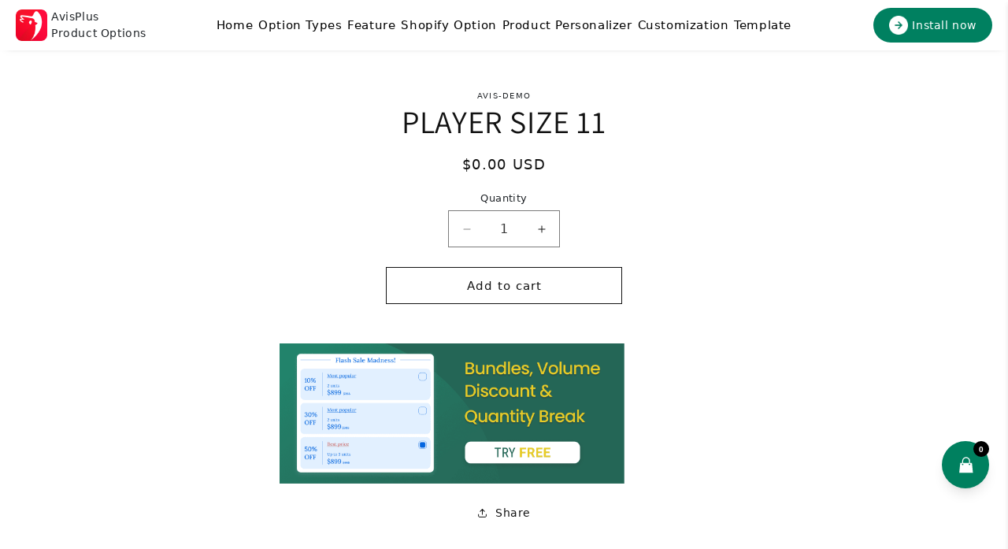

--- FILE ---
content_type: text/html; charset=utf-8
request_url: https://avis-demo.avisplus.io/products/avis-option-1710300064227-905206
body_size: 147573
content:
<!doctype html>
<html class="no-js" lang="en">
  <head>
  <!-- BEGIN NOVEL SNIPPET --><link rel="preload" href="/a/novel/js/novel-storefront.js?shop=avis-demo.myshopify.com" as="script">
<script type="text/javascript" async fetchpriority="high" src="/a/novel/js/novel-storefront.js?shop=avis-demo.myshopify.com"></script>
<script>
    try {
        
        localStorage.setItem("__novel-storefront-data__", JSON.stringify({
            validUntil: Date.now() + 1000 * 60 * 60,
            value: {"version":1,"storefrontName":"avis-demo","shopifyDomain":"avis-demo.avisplus.io","storefrontAccessToken":null,"customerAccountsEnabled":true,"authenticateWithShopifyCustomerAccount":false,"integrations":[],"tokenProducts":[],"gatedExperiences":[],"novelPassUnauthedLink":"https://avis-demo-avisplus.novel.com"}
        }));
    } catch (e) {}
</script><!-- END NOVEL SNIPPET -->
    <meta charset="utf-8">
    <meta http-equiv="X-UA-Compatible" content="IE=edge">
    <meta name="viewport" content="width=device-width,initial-scale=1">
    <meta name="theme-color" content="">
    <link rel="canonical" href="https://avis-demo.avisplus.io/products/avis-option-1710300064227-905206"><link rel="icon" type="image/png" href="//avis-demo.avisplus.io/cdn/shop/files/logo-avis.png?crop=center&height=32&v=1718705587&width=32"><link rel="preconnect" href="https://fonts.shopifycdn.com" crossorigin><title>
      Avis Product Options - PLAYER SIZE 11
 &ndash; avis-demo</title>

    

    

<meta property="og:site_name" content="avis-demo">
<meta property="og:url" content="https://avis-demo.avisplus.io/products/avis-option-1710300064227-905206">
<meta property="og:title" content="PLAYER SIZE 11">
<meta property="og:type" content="product">
<meta property="og:description" content="avis-demo"><meta property="og:price:amount" content="0.00">
  <meta property="og:price:currency" content="USD"><meta name="twitter:card" content="summary_large_image">
<meta name="twitter:title" content="PLAYER SIZE 11">
<meta name="twitter:description" content="avis-demo">



    <!-- JQUERY -->
    <script src="https://cdnjs.cloudflare.com/ajax/libs/jquery/3.7.1/jquery.min.js" integrity="sha512-v2CJ7UaYy4JwqLDIrZUI/4hqeoQieOmAZNXBeQyjo21dadnwR+8ZaIJVT8EE2iyI61OV8e6M8PP2/4hpQINQ/g==" crossorigin="anonymous" referrerpolicy="no-referrer"></script>


    <script src="//avis-demo.avisplus.io/cdn/shop/t/2/assets/constants.js?v=58251544750838685771707192814" defer="defer"></script>
    <script src="//avis-demo.avisplus.io/cdn/shop/t/2/assets/pubsub.js?v=158357773527763999511707192813" defer="defer"></script>
    <script src="//avis-demo.avisplus.io/cdn/shop/t/2/assets/global.js?v=54939145903281508041707192814" defer="defer"></script><script src="//avis-demo.avisplus.io/cdn/shop/t/2/assets/animations.js?v=88693664871331136111707192815" defer="defer"></script><script>window.performance && window.performance.mark && window.performance.mark('shopify.content_for_header.start');</script><meta id="shopify-digital-wallet" name="shopify-digital-wallet" content="/85588181272/digital_wallets/dialog">
<link rel="alternate" hreflang="x-default" href="https://avis-demo.avisplus.io/products/avis-option-1710300064227-905206">
<link rel="alternate" hreflang="en" href="https://avis-demo.avisplus.io/products/avis-option-1710300064227-905206">
<link rel="alternate" hreflang="fr" href="https://avis-demo.avisplus.io/fr/products/avis-option-1710300064227-905206">
<link rel="alternate" hreflang="es" href="https://avis-demo.avisplus.io/es/products/avis-option-1710300064227-905206">
<link rel="alternate" hreflang="vi" href="https://avis-demo.avisplus.io/vi/products/avis-option-1710300064227-905206">
<link rel="alternate" hreflang="de" href="https://avis-demo.avisplus.io/de/products/avis-option-1710300064227-905206">
<link rel="alternate" type="application/json+oembed" href="https://avis-demo.avisplus.io/products/avis-option-1710300064227-905206.oembed">
<script async="async" src="/checkouts/internal/preloads.js?locale=en-US"></script>
<script id="shopify-features" type="application/json">{"accessToken":"ae21af0ee948f2a7a7889ed474f65efc","betas":["rich-media-storefront-analytics"],"domain":"avis-demo.avisplus.io","predictiveSearch":true,"shopId":85588181272,"locale":"en"}</script>
<script>var Shopify = Shopify || {};
Shopify.shop = "avis-demo.myshopify.com";
Shopify.locale = "en";
Shopify.currency = {"active":"USD","rate":"1.0"};
Shopify.country = "US";
Shopify.theme = {"name":"apo-demo-store\/prod","id":164922523928,"schema_name":"Dawn","schema_version":"11.0.0","theme_store_id":null,"role":"main"};
Shopify.theme.handle = "null";
Shopify.theme.style = {"id":null,"handle":null};
Shopify.cdnHost = "avis-demo.avisplus.io/cdn";
Shopify.routes = Shopify.routes || {};
Shopify.routes.root = "/";</script>
<script type="module">!function(o){(o.Shopify=o.Shopify||{}).modules=!0}(window);</script>
<script>!function(o){function n(){var o=[];function n(){o.push(Array.prototype.slice.apply(arguments))}return n.q=o,n}var t=o.Shopify=o.Shopify||{};t.loadFeatures=n(),t.autoloadFeatures=n()}(window);</script>
<script id="shop-js-analytics" type="application/json">{"pageType":"product"}</script>
<script defer="defer" async type="module" src="//avis-demo.avisplus.io/cdn/shopifycloud/shop-js/modules/v2/client.init-shop-cart-sync_BdyHc3Nr.en.esm.js"></script>
<script defer="defer" async type="module" src="//avis-demo.avisplus.io/cdn/shopifycloud/shop-js/modules/v2/chunk.common_Daul8nwZ.esm.js"></script>
<script type="module">
  await import("//avis-demo.avisplus.io/cdn/shopifycloud/shop-js/modules/v2/client.init-shop-cart-sync_BdyHc3Nr.en.esm.js");
await import("//avis-demo.avisplus.io/cdn/shopifycloud/shop-js/modules/v2/chunk.common_Daul8nwZ.esm.js");

  window.Shopify.SignInWithShop?.initShopCartSync?.({"fedCMEnabled":true,"windoidEnabled":true});

</script>
<script>(function() {
  var isLoaded = false;
  function asyncLoad() {
    if (isLoaded) return;
    isLoaded = true;
    var urls = ["https:\/\/currency.libautech-shopify-apps.com\/public\/static\/staticScript.js?shop=avis-demo.myshopify.com","https:\/\/omnisnippet1.com\/platforms\/shopify.js?source=scriptTag\u0026v=2025-09-17T02\u0026shop=avis-demo.myshopify.com","https:\/\/cdn.recapture.io\/sdk\/v1\/shopify-recapture.min.js?api_key=xrcm2peg\u0026shop=avis-demo.myshopify.com","https:\/\/avis-demo.avisplus.io\/a\/novel\/js\/novel-storefront.js?shop=avis-demo.myshopify.com"];
    for (var i = 0; i < urls.length; i++) {
      var s = document.createElement('script');
      s.type = 'text/javascript';
      s.async = true;
      s.src = urls[i];
      var x = document.getElementsByTagName('script')[0];
      x.parentNode.insertBefore(s, x);
    }
  };
  if(window.attachEvent) {
    window.attachEvent('onload', asyncLoad);
  } else {
    window.addEventListener('load', asyncLoad, false);
  }
})();</script>
<script id="__st">var __st={"a":85588181272,"offset":-18000,"reqid":"8f5cb97d-eddf-42ec-bcd4-924cb4483952-1768989714","pageurl":"avis-demo.avisplus.io\/products\/avis-option-1710300064227-905206","u":"94b09c668f2f","p":"product","rtyp":"product","rid":9007218065688};</script>
<script>window.ShopifyPaypalV4VisibilityTracking = true;</script>
<script id="captcha-bootstrap">!function(){'use strict';const t='contact',e='account',n='new_comment',o=[[t,t],['blogs',n],['comments',n],[t,'customer']],c=[[e,'customer_login'],[e,'guest_login'],[e,'recover_customer_password'],[e,'create_customer']],r=t=>t.map((([t,e])=>`form[action*='/${t}']:not([data-nocaptcha='true']) input[name='form_type'][value='${e}']`)).join(','),a=t=>()=>t?[...document.querySelectorAll(t)].map((t=>t.form)):[];function s(){const t=[...o],e=r(t);return a(e)}const i='password',u='form_key',d=['recaptcha-v3-token','g-recaptcha-response','h-captcha-response',i],f=()=>{try{return window.sessionStorage}catch{return}},m='__shopify_v',_=t=>t.elements[u];function p(t,e,n=!1){try{const o=window.sessionStorage,c=JSON.parse(o.getItem(e)),{data:r}=function(t){const{data:e,action:n}=t;return t[m]||n?{data:e,action:n}:{data:t,action:n}}(c);for(const[e,n]of Object.entries(r))t.elements[e]&&(t.elements[e].value=n);n&&o.removeItem(e)}catch(o){console.error('form repopulation failed',{error:o})}}const l='form_type',E='cptcha';function T(t){t.dataset[E]=!0}const w=window,h=w.document,L='Shopify',v='ce_forms',y='captcha';let A=!1;((t,e)=>{const n=(g='f06e6c50-85a8-45c8-87d0-21a2b65856fe',I='https://cdn.shopify.com/shopifycloud/storefront-forms-hcaptcha/ce_storefront_forms_captcha_hcaptcha.v1.5.2.iife.js',D={infoText:'Protected by hCaptcha',privacyText:'Privacy',termsText:'Terms'},(t,e,n)=>{const o=w[L][v],c=o.bindForm;if(c)return c(t,g,e,D).then(n);var r;o.q.push([[t,g,e,D],n]),r=I,A||(h.body.append(Object.assign(h.createElement('script'),{id:'captcha-provider',async:!0,src:r})),A=!0)});var g,I,D;w[L]=w[L]||{},w[L][v]=w[L][v]||{},w[L][v].q=[],w[L][y]=w[L][y]||{},w[L][y].protect=function(t,e){n(t,void 0,e),T(t)},Object.freeze(w[L][y]),function(t,e,n,w,h,L){const[v,y,A,g]=function(t,e,n){const i=e?o:[],u=t?c:[],d=[...i,...u],f=r(d),m=r(i),_=r(d.filter((([t,e])=>n.includes(e))));return[a(f),a(m),a(_),s()]}(w,h,L),I=t=>{const e=t.target;return e instanceof HTMLFormElement?e:e&&e.form},D=t=>v().includes(t);t.addEventListener('submit',(t=>{const e=I(t);if(!e)return;const n=D(e)&&!e.dataset.hcaptchaBound&&!e.dataset.recaptchaBound,o=_(e),c=g().includes(e)&&(!o||!o.value);(n||c)&&t.preventDefault(),c&&!n&&(function(t){try{if(!f())return;!function(t){const e=f();if(!e)return;const n=_(t);if(!n)return;const o=n.value;o&&e.removeItem(o)}(t);const e=Array.from(Array(32),(()=>Math.random().toString(36)[2])).join('');!function(t,e){_(t)||t.append(Object.assign(document.createElement('input'),{type:'hidden',name:u})),t.elements[u].value=e}(t,e),function(t,e){const n=f();if(!n)return;const o=[...t.querySelectorAll(`input[type='${i}']`)].map((({name:t})=>t)),c=[...d,...o],r={};for(const[a,s]of new FormData(t).entries())c.includes(a)||(r[a]=s);n.setItem(e,JSON.stringify({[m]:1,action:t.action,data:r}))}(t,e)}catch(e){console.error('failed to persist form',e)}}(e),e.submit())}));const S=(t,e)=>{t&&!t.dataset[E]&&(n(t,e.some((e=>e===t))),T(t))};for(const o of['focusin','change'])t.addEventListener(o,(t=>{const e=I(t);D(e)&&S(e,y())}));const B=e.get('form_key'),M=e.get(l),P=B&&M;t.addEventListener('DOMContentLoaded',(()=>{const t=y();if(P)for(const e of t)e.elements[l].value===M&&p(e,B);[...new Set([...A(),...v().filter((t=>'true'===t.dataset.shopifyCaptcha))])].forEach((e=>S(e,t)))}))}(h,new URLSearchParams(w.location.search),n,t,e,['guest_login'])})(!0,!0)}();</script>
<script integrity="sha256-4kQ18oKyAcykRKYeNunJcIwy7WH5gtpwJnB7kiuLZ1E=" data-source-attribution="shopify.loadfeatures" defer="defer" src="//avis-demo.avisplus.io/cdn/shopifycloud/storefront/assets/storefront/load_feature-a0a9edcb.js" crossorigin="anonymous"></script>
<script data-source-attribution="shopify.dynamic_checkout.dynamic.init">var Shopify=Shopify||{};Shopify.PaymentButton=Shopify.PaymentButton||{isStorefrontPortableWallets:!0,init:function(){window.Shopify.PaymentButton.init=function(){};var t=document.createElement("script");t.src="https://avis-demo.avisplus.io/cdn/shopifycloud/portable-wallets/latest/portable-wallets.en.js",t.type="module",document.head.appendChild(t)}};
</script>
<script data-source-attribution="shopify.dynamic_checkout.buyer_consent">
  function portableWalletsHideBuyerConsent(e){var t=document.getElementById("shopify-buyer-consent"),n=document.getElementById("shopify-subscription-policy-button");t&&n&&(t.classList.add("hidden"),t.setAttribute("aria-hidden","true"),n.removeEventListener("click",e))}function portableWalletsShowBuyerConsent(e){var t=document.getElementById("shopify-buyer-consent"),n=document.getElementById("shopify-subscription-policy-button");t&&n&&(t.classList.remove("hidden"),t.removeAttribute("aria-hidden"),n.addEventListener("click",e))}window.Shopify?.PaymentButton&&(window.Shopify.PaymentButton.hideBuyerConsent=portableWalletsHideBuyerConsent,window.Shopify.PaymentButton.showBuyerConsent=portableWalletsShowBuyerConsent);
</script>
<script>
  function portableWalletsCleanup(e){e&&e.src&&console.error("Failed to load portable wallets script "+e.src);var t=document.querySelectorAll("shopify-accelerated-checkout .shopify-payment-button__skeleton, shopify-accelerated-checkout-cart .wallet-cart-button__skeleton"),e=document.getElementById("shopify-buyer-consent");for(let e=0;e<t.length;e++)t[e].remove();e&&e.remove()}function portableWalletsNotLoadedAsModule(e){e instanceof ErrorEvent&&"string"==typeof e.message&&e.message.includes("import.meta")&&"string"==typeof e.filename&&e.filename.includes("portable-wallets")&&(window.removeEventListener("error",portableWalletsNotLoadedAsModule),window.Shopify.PaymentButton.failedToLoad=e,"loading"===document.readyState?document.addEventListener("DOMContentLoaded",window.Shopify.PaymentButton.init):window.Shopify.PaymentButton.init())}window.addEventListener("error",portableWalletsNotLoadedAsModule);
</script>

<script type="module" src="https://avis-demo.avisplus.io/cdn/shopifycloud/portable-wallets/latest/portable-wallets.en.js" onError="portableWalletsCleanup(this)" crossorigin="anonymous"></script>
<script nomodule>
  document.addEventListener("DOMContentLoaded", portableWalletsCleanup);
</script>

<link id="shopify-accelerated-checkout-styles" rel="stylesheet" media="screen" href="https://avis-demo.avisplus.io/cdn/shopifycloud/portable-wallets/latest/accelerated-checkout-backwards-compat.css" crossorigin="anonymous">
<style id="shopify-accelerated-checkout-cart">
        #shopify-buyer-consent {
  margin-top: 1em;
  display: inline-block;
  width: 100%;
}

#shopify-buyer-consent.hidden {
  display: none;
}

#shopify-subscription-policy-button {
  background: none;
  border: none;
  padding: 0;
  text-decoration: underline;
  font-size: inherit;
  cursor: pointer;
}

#shopify-subscription-policy-button::before {
  box-shadow: none;
}

      </style>
<script id="sections-script" data-sections="header" defer="defer" src="//avis-demo.avisplus.io/cdn/shop/t/2/compiled_assets/scripts.js?v=528"></script>
<script>window.performance && window.performance.mark && window.performance.mark('shopify.content_for_header.end');</script>


    <style data-shopify>
      @font-face {
  font-family: Assistant;
  font-weight: 400;
  font-style: normal;
  font-display: swap;
  src: url("//avis-demo.avisplus.io/cdn/fonts/assistant/assistant_n4.9120912a469cad1cc292572851508ca49d12e768.woff2") format("woff2"),
       url("//avis-demo.avisplus.io/cdn/fonts/assistant/assistant_n4.6e9875ce64e0fefcd3f4446b7ec9036b3ddd2985.woff") format("woff");
}

      @font-face {
  font-family: Assistant;
  font-weight: 700;
  font-style: normal;
  font-display: swap;
  src: url("//avis-demo.avisplus.io/cdn/fonts/assistant/assistant_n7.bf44452348ec8b8efa3aa3068825305886b1c83c.woff2") format("woff2"),
       url("//avis-demo.avisplus.io/cdn/fonts/assistant/assistant_n7.0c887fee83f6b3bda822f1150b912c72da0f7b64.woff") format("woff");
}

      
      
      @font-face {
  font-family: Assistant;
  font-weight: 400;
  font-style: normal;
  font-display: swap;
  src: url("//avis-demo.avisplus.io/cdn/fonts/assistant/assistant_n4.9120912a469cad1cc292572851508ca49d12e768.woff2") format("woff2"),
       url("//avis-demo.avisplus.io/cdn/fonts/assistant/assistant_n4.6e9875ce64e0fefcd3f4446b7ec9036b3ddd2985.woff") format("woff");
}


      
        :root,
        .color-background-1 {
          --color-background: 255,255,255;
        
          --gradient-background: #ffffff;
        
        --color-foreground: 18,18,18;
        --color-shadow: 18,18,18;
        --color-button: 18,18,18;
        --color-button-text: 255,255,255;
        --color-secondary-button: 255,255,255;
        --color-secondary-button-text: 18,18,18;
        --color-link: 18,18,18;
        --color-badge-foreground: 18,18,18;
        --color-badge-background: 255,255,255;
        --color-badge-border: 18,18,18;
        --payment-terms-background-color: rgb(255 255 255);
      }
      
        
        .color-background-2 {
          --color-background: 243,243,243;
        
          --gradient-background: #f3f3f3;
        
        --color-foreground: 18,18,18;
        --color-shadow: 18,18,18;
        --color-button: 18,18,18;
        --color-button-text: 243,243,243;
        --color-secondary-button: 243,243,243;
        --color-secondary-button-text: 18,18,18;
        --color-link: 18,18,18;
        --color-badge-foreground: 18,18,18;
        --color-badge-background: 243,243,243;
        --color-badge-border: 18,18,18;
        --payment-terms-background-color: rgb(243 243 243);
      }
      
        
        .color-inverse {
          --color-background: 36,40,51;
        
          --gradient-background: #242833;
        
        --color-foreground: 255,255,255;
        --color-shadow: 18,18,18;
        --color-button: 255,255,255;
        --color-button-text: 0,0,0;
        --color-secondary-button: 36,40,51;
        --color-secondary-button-text: 255,255,255;
        --color-link: 255,255,255;
        --color-badge-foreground: 255,255,255;
        --color-badge-background: 36,40,51;
        --color-badge-border: 255,255,255;
        --payment-terms-background-color: rgb(36 40 51);
      }
      
        
        .color-accent-1 {
          --color-background: 18,18,18;
        
          --gradient-background: #121212;
        
        --color-foreground: 255,255,255;
        --color-shadow: 18,18,18;
        --color-button: 255,255,255;
        --color-button-text: 18,18,18;
        --color-secondary-button: 18,18,18;
        --color-secondary-button-text: 255,255,255;
        --color-link: 255,255,255;
        --color-badge-foreground: 255,255,255;
        --color-badge-background: 18,18,18;
        --color-badge-border: 255,255,255;
        --payment-terms-background-color: rgb(18 18 18);
      }
      
        
        .color-accent-2 {
          --color-background: 51,79,180;
        
          --gradient-background: #334fb4;
        
        --color-foreground: 255,255,255;
        --color-shadow: 18,18,18;
        --color-button: 255,255,255;
        --color-button-text: 51,79,180;
        --color-secondary-button: 51,79,180;
        --color-secondary-button-text: 255,255,255;
        --color-link: 255,255,255;
        --color-badge-foreground: 255,255,255;
        --color-badge-background: 51,79,180;
        --color-badge-border: 255,255,255;
        --payment-terms-background-color: rgb(51 79 180);
      }
      

      body, .color-background-1, .color-background-2, .color-inverse, .color-accent-1, .color-accent-2 {
        color: rgba(var(--color-foreground), 0.75);
        background-color: rgb(var(--color-background));
      }

      :root {
        --font-body-family: Assistant, sans-serif;
        --font-body-style: normal;
        --font-body-weight: 400;
        --font-body-weight-bold: 700;

        --font-heading-family: Assistant, sans-serif;
        --font-heading-style: normal;
        --font-heading-weight: 400;

        --font-body-scale: 1.0;
        --font-heading-scale: 1.0;

        --media-padding: px;
        --media-border-opacity: 0.05;
        --media-border-width: 1px;
        --media-radius: 0px;
        --media-shadow-opacity: 0.0;
        --media-shadow-horizontal-offset: 0px;
        --media-shadow-vertical-offset: 4px;
        --media-shadow-blur-radius: 5px;
        --media-shadow-visible: 0;

        --page-width: 120rem;
        --page-width-margin: 0rem;

        --product-card-image-padding: 0.0rem;
        --product-card-corner-radius: 0.0rem;
        --product-card-text-alignment: left;
        --product-card-border-width: 0.0rem;
        --product-card-border-opacity: 0.1;
        --product-card-shadow-opacity: 0.0;
        --product-card-shadow-visible: 0;
        --product-card-shadow-horizontal-offset: 0.0rem;
        --product-card-shadow-vertical-offset: 0.4rem;
        --product-card-shadow-blur-radius: 0.5rem;

        --collection-card-image-padding: 0.0rem;
        --collection-card-corner-radius: 0.0rem;
        --collection-card-text-alignment: left;
        --collection-card-border-width: 0.0rem;
        --collection-card-border-opacity: 0.1;
        --collection-card-shadow-opacity: 0.0;
        --collection-card-shadow-visible: 0;
        --collection-card-shadow-horizontal-offset: 0.0rem;
        --collection-card-shadow-vertical-offset: 0.4rem;
        --collection-card-shadow-blur-radius: 0.5rem;

        --blog-card-image-padding: 0.0rem;
        --blog-card-corner-radius: 0.0rem;
        --blog-card-text-alignment: left;
        --blog-card-border-width: 0.0rem;
        --blog-card-border-opacity: 0.1;
        --blog-card-shadow-opacity: 0.0;
        --blog-card-shadow-visible: 0;
        --blog-card-shadow-horizontal-offset: 0.0rem;
        --blog-card-shadow-vertical-offset: 0.4rem;
        --blog-card-shadow-blur-radius: 0.5rem;

        --badge-corner-radius: 4.0rem;

        --popup-border-width: 1px;
        --popup-border-opacity: 0.1;
        --popup-corner-radius: 0px;
        --popup-shadow-opacity: 0.05;
        --popup-shadow-horizontal-offset: 0px;
        --popup-shadow-vertical-offset: 4px;
        --popup-shadow-blur-radius: 5px;

        --drawer-border-width: 1px;
        --drawer-border-opacity: 0.1;
        --drawer-shadow-opacity: 0.0;
        --drawer-shadow-horizontal-offset: 0px;
        --drawer-shadow-vertical-offset: 4px;
        --drawer-shadow-blur-radius: 5px;

        --spacing-sections-desktop: 0px;
        --spacing-sections-mobile: 0px;

        --grid-desktop-vertical-spacing: 8px;
        --grid-desktop-horizontal-spacing: 8px;
        --grid-mobile-vertical-spacing: 4px;
        --grid-mobile-horizontal-spacing: 4px;

        --text-boxes-border-opacity: 0.1;
        --text-boxes-border-width: 0px;
        --text-boxes-radius: 0px;
        --text-boxes-shadow-opacity: 0.0;
        --text-boxes-shadow-visible: 0;
        --text-boxes-shadow-horizontal-offset: 0px;
        --text-boxes-shadow-vertical-offset: 4px;
        --text-boxes-shadow-blur-radius: 5px;

        --buttons-radius: 0px;
        --buttons-radius-outset: 0px;
        --buttons-border-width: 1px;
        --buttons-border-opacity: 1.0;
        --buttons-shadow-opacity: 0.0;
        --buttons-shadow-visible: 0;
        --buttons-shadow-horizontal-offset: 0px;
        --buttons-shadow-vertical-offset: 4px;
        --buttons-shadow-blur-radius: 5px;
        --buttons-border-offset: 0px;

        --inputs-radius: 0px;
        --inputs-border-width: 1px;
        --inputs-border-opacity: 0.55;
        --inputs-shadow-opacity: 0.0;
        --inputs-shadow-horizontal-offset: 0px;
        --inputs-margin-offset: 0px;
        --inputs-shadow-vertical-offset: 4px;
        --inputs-shadow-blur-radius: 5px;
        --inputs-radius-outset: 0px;

        --variant-pills-radius: 40px;
        --variant-pills-border-width: 1px;
        --variant-pills-border-opacity: 0.55;
        --variant-pills-shadow-opacity: 0.0;
        --variant-pills-shadow-horizontal-offset: 0px;
        --variant-pills-shadow-vertical-offset: 4px;
        --variant-pills-shadow-blur-radius: 5px;
      }

      *,
      *::before,
      *::after {
        box-sizing: inherit;
      }

      html {
        box-sizing: border-box;
        font-size: calc(var(--font-body-scale) * 62.5%);
        height: 100%;
      }

      body {
        display: grid;
        grid-template-rows: auto auto 1fr auto;
        grid-template-columns: 100%;
        min-height: 100%;
        margin: 0;
        font-size: 1.5rem;
        letter-spacing: 0.06rem;
        line-height: calc(1 + 0.8 / var(--font-body-scale));
        font-family: var(--font-body-family);
        font-style: var(--font-body-style);
        font-weight: var(--font-body-weight);
      }

      @media screen and (min-width: 750px) {
        body {
          font-size: 1.6rem;
        }
      }
    </style>

    <!-- BOOTSTRAP -->
    <link href="//avis-demo.avisplus.io/cdn/shop/t/2/assets/bootstrap.min.css?v=43178256417904040181707192807" rel="stylesheet" type="text/css" media="all" />
    <script src="//avis-demo.avisplus.io/cdn/shop/t/2/assets/bootstrap.bundle.min.js?v=178806464053651140501707192815" type="text/javascript"></script>
    <script src="//avis-demo.avisplus.io/cdn/shop/t/2/assets/popper.min.js?v=118070672154390959281707192814" type="text/javascript"></script>
    <script src="//avis-demo.avisplus.io/cdn/shop/t/2/assets/bootstrap.min.js?v=80194319766102340551707192813" type="text/javascript"></script>
    


    <link href="//avis-demo.avisplus.io/cdn/shop/t/2/assets/base.css?v=95077635338542077861708942587" rel="stylesheet" type="text/css" media="all" />
    <link href="//avis-demo.avisplus.io/cdn/shop/t/2/assets/style.css?v=46707807096690119301755244890" rel="stylesheet" type="text/css" media="all" />
<link rel="preload" as="font" href="//avis-demo.avisplus.io/cdn/fonts/assistant/assistant_n4.9120912a469cad1cc292572851508ca49d12e768.woff2" type="font/woff2" crossorigin><link rel="preload" as="font" href="//avis-demo.avisplus.io/cdn/fonts/assistant/assistant_n4.9120912a469cad1cc292572851508ca49d12e768.woff2" type="font/woff2" crossorigin><link href="//avis-demo.avisplus.io/cdn/shop/t/2/assets/component-localization-form.css?v=143319823105703127341707192812" rel="stylesheet" type="text/css" media="all" />
      <script src="//avis-demo.avisplus.io/cdn/shop/t/2/assets/localization-form.js?v=161644695336821385561707192812" defer="defer"></script><link
        rel="stylesheet"
        href="//avis-demo.avisplus.io/cdn/shop/t/2/assets/component-predictive-search.css?v=118923337488134913561707192814"
        media="print"
        onload="this.media='all'"
      ><script>
      document.documentElement.className = document.documentElement.className.replace('no-js', 'js');
      if (Shopify.designMode) {
        document.documentElement.classList.add('shopify-design-mode');
      }
    </script>
    <!-- Start: AvisPlus -->
    <script src="https://code.jquery.com/jquery-3.6.0.min.js" integrity="sha256-/xUj+3OJU5yExlq6GSYGSHk7tPXikynS7ogEvDej/m4=" crossorigin="anonymous" defer="defer"></script>
    <script src="//avis-demo.avisplus.io/cdn/shop/t/2/assets/avisplus-product-options-custom.js?v=95203859785235122471710297219" defer="defer"></script>
    <script src="//avis-demo.avisplus.io/cdn/shop/t/2/assets/avisplus-product-options-custom-swatch.js?v=94149385340237563241707192814" defer="defer"></script>
    <script src="//avis-demo.avisplus.io/cdn/shop/t/2/assets/avisplus-product-options-custom-radio-checkbox.js?v=105423068799627042401707192813" defer="defer"></script>
    <script src="//avis-demo.avisplus.io/cdn/shop/t/2/assets/avisplus-product-options-custom-font.js?v=45362710475953470651707192814" defer="defer"></script>
    <script src="//avis-demo.avisplus.io/cdn/shop/t/2/assets/opus-custom.js?v=151598701378594637341735113597" defer="defer"></script>
    <link href="//avis-demo.avisplus.io/cdn/shop/t/2/assets/avis-styles.css?v=38521659859232136661707192813" rel="stylesheet" type="text/css" media="all" />
    <link href="//avis-demo.avisplus.io/cdn/shop/t/2/assets/apo-font.css?v=39284054024940275801707192814" rel="stylesheet" type="text/css" media="all" />
    <script src="//avis-demo.avisplus.io/cdn/shop/t/2/assets/avp-option-heart-necklace.js?v=128108679042602758931709203003" defer="defer"></script>
    <link href="//avis-demo.avisplus.io/cdn/shop/t/2/assets/avp-option-heart-necklace.css?v=8223375137110438161707192815" rel="stylesheet" type="text/css" media="all" />

    <link href="//avis-demo.avisplus.io/cdn/shop/t/2/assets/avis-template.css?v=111603181540343972631709197056" rel="stylesheet" type="text/css" media="all" />
    <!-- End: AvisPlus -->
  <script>window.is_hulkpo_installed=true</script><!-- BEGIN app block: shopify://apps/avis-product-options/blocks/avisplus-product-options/e076618e-4c9c-447f-ad6d-4f1577799c29 -->




<script>
    window.OpusNoShadowRoot=true;
    window.apo_js_loaded={options:!1,style_collection:!1,style_product:!1,minicart:!1};
    window.ap_front_settings = {
      root_api:"https://apo-api.avisplus.io/",
      check_on: {add_to_cart: false, check_out: false},
      page_type: "product",
      shop_id: "85588181272",
      money_format: "<span class=trans-money>${{amount}}</span>",
      money_with_currency_format: "<span class=trans-money>${{amount}} USD</span>",
      icon_tooltip: "https://cdn.shopify.com/extensions/019bdfd8-fa27-7b97-961e-90fdace49e66/avis-options-v1.7.137.3/assets/tooltip.svg",
      currency_code: '',
      url_jquery: "https://cdn.shopify.com/extensions/019bdfd8-fa27-7b97-961e-90fdace49e66/avis-options-v1.7.137.3/assets/jquery-3.6.0.min.js",
      theme_name: "",
      customer: null ,
      customer_order_count: ``,
      curCountryCode: `US`,
      url_css_date: "https://cdn.shopify.com/extensions/019bdfd8-fa27-7b97-961e-90fdace49e66/avis-options-v1.7.137.3/assets/apo-date.min.css",
      url_css_main_v1: "https://cdn.shopify.com/extensions/019bdfd8-fa27-7b97-961e-90fdace49e66/avis-options-v1.7.137.3/assets/apo-product-options_v1.min.css",
      url_css_main_v2: "https://cdn.shopify.com/extensions/019bdfd8-fa27-7b97-961e-90fdace49e66/avis-options-v1.7.137.3/assets/apo-product-options_v2.min.css",
      joinAddCharge: "|",
      cart_collections: [],
      inventories: {},
      product_info: {
        product: {"id":9007218065688,"title":"PLAYER SIZE 11","handle":"avis-option-1710300064227-905206","description":null,"published_at":"2024-03-12T23:21:04-04:00","created_at":"2024-03-12T23:21:04-04:00","vendor":"avis-demo","type":"Avis-add-charge","tags":["avisplus-product-options"],"price":0,"price_min":0,"price_max":0,"available":true,"price_varies":false,"compare_at_price":null,"compare_at_price_min":0,"compare_at_price_max":0,"compare_at_price_varies":false,"variants":[{"id":47865343344920,"title":"Default Title","option1":"Default Title","option2":null,"option3":null,"sku":"","requires_shipping":true,"taxable":true,"featured_image":null,"available":true,"name":"PLAYER SIZE 11","public_title":null,"options":["Default Title"],"price":0,"weight":0,"compare_at_price":null,"inventory_management":null,"barcode":null,"requires_selling_plan":false,"selling_plan_allocations":[]}],"images":[],"featured_image":null,"options":["Title"],"requires_selling_plan":false,"selling_plan_groups":[],"content":null},
        product_id: `9007218065688`,
        collections: []
      },
    };
  window.avisConfigs = window.ap_front_settings;window.ap_front_settings.config = {};
    window.ap_front_settings.config.app_v = 'v2,v3,v3';
    window.apoThemeConfigs = null;
    window.ap_front_settings.config["optionset"]=[];
    window.apoOptionLocales = {options:null, config: null, version: "2025-01", avisOptions:{}, avisSettings:{}, locale:"en"};
    window.apoOptionLocales.convertLocales = function (locale) {
        var localeUpper = locale.toUpperCase();
        return ["PT-BR","PT-PT", "ZH-CN","ZH-TW"].includes(localeUpper) ? localeUpper.replace("-", "_") : localeUpper.match(/^[a-zA-Z]{2}-[a-zA-Z]{2}$/) ? localeUpper.substring(0, 2) : localeUpper;
    };var styleOptions = [];
    var avisListLocales = {};
    var listKeyMeta = [];
    var AvisOptionsData = AvisOptionsData || {};
        window.ap_front_settings.config['config_app'] =  {"enabled":"true","is_design_v2":false,"show_cart_discount":"false","shop_id":"85588181272","text_price_add":"Selection will add {price_add} to the price","text_customization_cost_for":"Customization Cost for","text_alert_text_input":"Please fill out this field before adding this item to cart","text_alert_number_input":"Please fill out this field before adding this item to cart","text_alert_checkbox_radio_swatches_input":"Please select your options before adding this item to cart","text_alert_text_select":"Please select an option before adding this item to cart","dynamic_checkout_notification":"This product cannot be purchased using this checkout method. Please add the item to cart, then proceed to checkout from the cart.","text_alert_switch":"Please confirm your options status before adding this item to cart","text_alert_color_picker":"Please add your personalized color before adding this item to cart","text_alert_validate_phone":"Invalid phone number","text_alert_validate_email":"Invalid email format","text_alert_validate_only_letters":"Please enter only letters before adding this item to cart","text_alert_validate_only_letters_number":"Please enter only letters and numbers before adding this item to cart","text_alert_validate_file":"","text_file_upload_button":"Choose File","crop_your_image":"","file_cancel_button":"","file_save_button":"","re_customize_image":"","placeholder_dragdrop_text":"","placeholder_dragdrop_or":"","text_alert_file_upload":"Please upload file before adding this item to cart","text_alert_min_file_upload":"","text_alert_max_file_upload":"","customize_alert_required_min_selections":"Please select at least {min_selections} option(s) before adding this item to cart","customize_alert_required_min_quantity":"Please select at least {min_quantity} item(s) before adding this item to cart","customize_alert_required_min_characters":"Please enter at least {min_length} letters before adding this item to cart","text_customization_notification_min_characters":"Type at least {min_length} characters","text_customization_notification_min_quantity":"Selected {selected_quantity} item(s). Please select at least {min_total_quantity} item(s)","text_customization_notification_max_quantity":"Selected {selected_quantity} out of {max_total_quantity} item(s)","text_edit_options_cart":"Edit options","popup_text":{"trigger_button":"","total_text":"","save_button":"","add_to_cart":"","required_choose_option":""},"text_cancel_edit_options_cart":"Cancel","text_save_changes_edit_options_cart":"Save changes","show_watermark_on_product_page":true,"use_css_version":"v2","customize_options":{"general":{"option_title_color":{"color":"#000000","with_theme_default":true,"default_value":"#000"},"tooltip_help_text_color":{"color":"#000000","with_theme_default":false,"default_value":"#000"},"below_help_text_color":{"color":"#a30d0d","with_theme_default":true,"default_value":"#000"},"variant_title_color":{"color":"#000000","with_theme_default":true,"default_value":"#000"},"option_box_bg_color":{"color":"transparent","with_theme_default":true,"default_value":"#fff"},"option_box_border_color":{"color":"transparent","with_theme_default":true,"default_value":"#fff"},"option_title_bold":true,"option_title_italic":false,"option_title_underline":false,"option_variant_bold":false,"option_variant_italic":false,"option_variant_underline":false,"option_title_font_size":"16","tooltip_help_text_font_size":"12","below_help_text_font_size":"14","variant_title_font_size":"14","border_shape":"square","option_box_padding":0,"option_box_radius":6,"column_width":"default","column_width_variant":"default","column_width_variant_custom":5,"option_title_line_through":false,"option_variant_line_through":false,"border_color":{"color":"default","with_theme_default":false,"default_value":"#a9a8a8"},"bg_color":{"color":"default","with_theme_default":false,"default_value":"#fff"},"notification_text_color":{"color":"default","with_theme_default":false,"default_value":"#000"},"add_charge_amount_color":{"color":"default","with_theme_default":false,"default_value":"#ad0000"}},"input_field":{"border_color":{"color":"default","with_theme_default":false,"default_value":"#e5e5e5"},"bg_color":{"color":"transparent","with_theme_default":true,"default_value":"#fff"},"input_text_color":{"color":"default","with_theme_default":false,"default_value":"#000"},"border_shape":"square","border_radius":4,"column_width":"default","input_field_box_padding":12},"radio_btn":{"default_btn_color":{"color":"default","with_theme_default":false,"default_value":"#ad0000"},"pill_text_selected_color":{"color":"default","with_theme_default":false,"default_value":"#fff"},"pill_text_unselected_color":{"color":"theme","with_theme_default":true,"default_value":"#000"},"pill_border_selected_color":{"color":"default","with_theme_default":false,"default_value":"#000"},"pill_border_unselected_color":{"color":"default","with_theme_default":false,"default_value":"#000"},"pill_bg_selected_color":{"color":"default","with_theme_default":false,"default_value":"#000"},"pill_bg_unselected_color":{"color":"transparent","with_theme_default":true,"default_value":"#fff"},"variant_title_color":{"color":"theme","with_theme_default":true,"default_value":"#000"},"shape":"default","border_radius":"10","column_width":100,"pill_box_padding":8,"is_check_column_variant_pc":["default"],"is_check_column_variant_mobile":["default"],"column_variant_radio_pc":2,"column_variant_radio_mobile":2},"checkbox":{"default_btn_color":{"color":"default","with_theme_default":false,"default_value":"#ad0000"},"pill_text_selected_color":{"color":"default","with_theme_default":false,"default_value":"#fff"},"pill_text_unselected_color":{"color":"theme","with_theme_default":true,"default_value":"#000"},"pill_border_selected_color":{"color":"default","with_theme_default":false,"default_value":"#000"},"pill_border_unselected_color":{"color":"default","with_theme_default":false,"default_value":"#000"},"pill_bg_selected_color":{"color":"default","with_theme_default":false,"default_value":"#000"},"pill_bg_unselected_color":{"color":"transparent","with_theme_default":true,"default_value":"#fff"},"variant_title_color":{"color":"theme","with_theme_default":true,"default_value":"#000"},"shape":"default","border_radius":4,"column_width":"default","pill_box_padding":8,"is_check_column_variant_pc":["default"],"is_check_column_variant_mobile":["default"],"column_variant_checkbox_pc":2,"column_variant_checkbox_mobile":2},"select":{"border_color":{"color":"default","with_theme_default":false,"default_value":"#e5e5e5"},"bg_color":{"color":"transparent","with_theme_default":true,"default_value":"#fff"},"text_color":{"color":"default","with_theme_default":false,"default_value":"#000"},"border_shape":"square","border_radius":4,"column_width":"default","swatch_shape":"square","swatch_size":1,"value_selected_bg_color":{"color":"transparent","with_theme_default":true,"default_value":"#dedede"},"value_selected_color":{"color":"default","with_theme_default":false,"default_value":"#000"},"placeholder_color":{"color":"default","with_theme_default":false,"default_value":"#b1b7ba"},"value_selected_border_radius":4,"value_selected_border_shape":"square"},"swatch":{"border_selected_color":{"color":"default","with_theme_default":false,"default_value":"#ad0000"},"border_unselected_color":{"color":"default","with_theme_default":false,"default_value":"#50505070"},"variant_title_color":{"color":"theme","with_theme_default":true,"default_value":"#000"},"tick_color":{"color":"default","with_theme_default":false,"default_value":"#fff"},"hidden_variant_title":false,"swatch_shape":"square","swatch_size":1,"column_width":"default","hover_image":false,"is_check_column_variant_pc":["default"],"is_check_column_variant_mobile":["default"],"column_variant_swatch_pc":1,"column_variant_swatch_mobile":2},"file":{"btn_color":{"color":"default","with_theme_default":false,"default_value":"#fde5e5"},"text_color":{"color":"default","with_theme_default":false,"default_value":"#f82020"},"column_width":"default"},"add_charge":{"border_color":{"color":"default","with_theme_default":false,"default_value":"#a9a8a8"},"bg_color":{"color":"default","with_theme_default":false,"default_value":"#fff"},"notification_text_color":{"color":"default","with_theme_default":false,"default_value":"#000"},"add_charge_amount_color":{"color":"default","with_theme_default":false,"default_value":"#ad0000"},"column_width":"default"},"discount":{"border_color":{"color":"default","with_theme_default":false,"default_value":"#d5d5d5"},"bg_color":{"color":"default","with_theme_default":false,"default_value":"#fff"},"text_color":{"color":"default","with_theme_default":false,"default_value":"#000"},"focus_border_color":{"color":"default","with_theme_default":false,"default_value":"#1878b9"},"focus_bg_color":{"color":"default","with_theme_default":false,"default_value":"#fff"},"btn_bg_color":{"color":"default","with_theme_default":false,"default_value":"#1878b9"},"btn_text_color":{"color":"default","with_theme_default":false,"default_value":"#fff"}},"switch":{"color_switch_on":{"color":"default","with_theme_default":false,"default_value":"#ad0000"},"color_switch_off":{"color":"default","with_theme_default":false,"default_value":"#cccccc"},"slider_round_color":{"color":"default","with_theme_default":false,"default_value":"#ffffff"}},"button":{"default_btn_color":{"color":"default","with_theme_default":false,"default_value":"#ad0000"},"pill_text_selected_color":{"color":"default","with_theme_default":false,"default_value":"#fff"},"pill_text_unselected_color":{"color":"theme","with_theme_default":true,"default_value":"#000"},"pill_border_selected_color":{"color":"default","with_theme_default":false,"default_value":"#000"},"pill_border_unselected_color":{"color":"default","with_theme_default":false,"default_value":"#000"},"pill_bg_selected_color":{"color":"default","with_theme_default":false,"default_value":"#000"},"pill_bg_unselected_color":{"color":"transparent","with_theme_default":true,"default_value":"#fff"},"hover_bg_color":{"color":"#000000","with_theme_default":false,"default_value":"#000"},"hover_text_color":{"color":"#ffffff","with_theme_default":false,"default_value":"#fff"},"hover_border_color":{"color":"default","with_theme_default":false,"default_value":"#000"},"padding_top_bottom":8,"padding_left_right":16,"variant_title_color":{"color":"theme","with_theme_default":true,"default_value":"#000"},"shape":"default","border_radius":4,"border_radius_type":"Rounded","column_width":"default","pill_box_padding":8,"is_check_column_variant_pc":["default"],"is_check_column_variant_mobile":["default"],"column_variant_button_pc":2,"column_variant_button_mobile":2},"slider":{"slider_dots_color":{"color":"default","with_theme_default":false,"default_value":"#ad0000"},"slider_thumb_color":{"color":"default","with_theme_default":false,"default_value":"#fff"},"slider_value_color":{"color":"theme","with_theme_default":true,"default_value":"#000"},"slider_value_bg_color":{"color":"default","with_theme_default":false,"default_value":"#000"},"slider_border_dots_step":8,"slider_border_dots_thumb":20,"slider_border_of_thumb":8,"slider_border_of_value":20,"slider_padding_dots_step":3,"slider_padding_dots_thumb":8,"slider_padding_value":20,"slider_padding_main_thumb":4,"show_shadow":false,"column_width":"default"},"step":{"layout_header_step_dots":{"option_width":"","image_shape":"rounded","image_radius":4,"image_width":35,"image_height":35,"icon_shape":"rounded","border_thickness":0,"Length_of_line":12,"between_option_values":12,"border_shape":"rounded","border_radius":2,"line_achieved_color":"#000000","line_Unachieved_color":"#0000000d"},"layout_header_progress_circles":{"option_width":"","image_shape":"rounded","image_radius":4,"image_width":65,"image_height":65,"icon_shape":"rounded","border_thickness":0,"Length_of_line":12,"between_option_values":12,"border_shape":"rounded","border_radius":2,"line_achieved_color":"#303030","line_Unachieved_color":"#E3E3E3"},"layout_header_grid_steps":{"option_width":"","image_shape":"rounded","image_radius":4,"image_width":80,"image_height":80,"icon_shape":"rounded","border_thickness":0,"Length_of_line":12,"between_option_values":12,"border_shape":"rounded","border_radius":2,"line_achieved_color":"#f6f6f6","line_Unachieved_color":"#E3E3E3"},"layout_header_arrow_progress":{"option_width":"","image_shape":"rounded","image_radius":4,"image_width":36,"image_height":36,"icon_shape":"rounded","border_thickness":0,"Length_of_line":12,"between_option_values":12,"border_shape":"rounded","border_radius":2,"line_achieved_color":"#E3E3E3","line_Unachieved_color":"#F3F3F3"},"button_step":{"border_shape":"rounded","border_radius":8,"border_thickness":0,"align":"","top_padding":4,"bottom_padding":4,"left_padding":4,"right_padding":4,"unselected_text":"#303030","unselected_icon":"#303030","unselected_background":"#f2f2f2","unselected_border":"#f2f2f2","hover_text":"","hover_icon":"","hover_background":"","hover_border":"","selected_text":"#ffffff","selected_icon":"#ffffff","selected_background":"#303030","selected_border":"#303030","spacing_between":8,"button_position":"bottom"}}},"customize_discount_box_css":"\n      .avis-discount-input {\n        \n        \n        \n      }\n\n      .avis-discount-input:focus {\n        \n        \n      }\n\n      .avis-discount-apply {\n        \n        \n      }\n\n    ","history_create_at":"2024-02-05T09:20:45.957Z","widget":{"position":"default","selector":"","show_quickview":true,"show_featured":false,"layout":"default","customize_layout":["show_total_price","show_atc_button"]},"cart_page":{"edit_options":true,"display_addon_cart":"separately"},"product_page":{"add_price_to_variant":true,"show_extra_charge":true,"validate_settings":"inline","validate_effect":true},"hide_hover_img_swatches":false,"reset_to_default":"Reset to Default","search_font":"Search font","datetime_tu":"TU","datetime_we":"WE","datetime_th":"TH","datetime_fr":"FR","datetime_sa":"SA","datetime_su":"SU","datetime_time":"Time","datetime_clear":"Clear","datetime_confirm":"Confirm","datetime_close":"","datetime_back":"Back","datetime_hour":"Hour","datetime_minute":"Minute","datetime_second":"Second","datetime_mo":"MO","step_turn_back":"","step_nex_step":"","shopify_option":{"setting":{"s_show_product_page":true,"s_show_collection_page":true,"s_show_button_addcart":false,"s_is_addcart_ajax":false,"s_show_option_name_product":true,"s_show_option_name_collection":true,"s_show_limit_number_swatch":true,"s_limit_number_swatch":"4","s_show_tooltip_collection":true,"s_show_tooltip_product":true,"tooltip_product_image":true},"localization":{"add_to_cart":"Add to cart","added_to_cart":"Added to cart","sold_out":"Sold out"}},"theme_key":null,"appPlan":"PREMIUM","is_addcharge_apo_option":false,"is_quantity_start_zero":false,"validate_settings":"inline"};
        window.apoOptionLocales.config = {"primary_locale":"en","storefront_connect":"b928fe25e63312eb9ec3a528178c1d31"};
        styleOptions = [{"option_name":"Color","product_design_id":"swatch","collection_design_id":"collection_swatch","display_style":"swatch","display_style_swatch":"custom","display_style_collection_swatch":"custom","enable_collection":true,"enable_product":true,"display_style_collection":"swatch","option_values":[{"value":"Black","product_ids":[],"color_1":{"color":"#000000","with_theme_default":false,"default_value":"transparent"},"color_2":null,"image_file":null,"image_url":null},{"value":"Light Tan","product_ids":[],"color_1":null,"color_2":null,"image_file":null,"image_url":null},{"value":"Silver Ore Heather","product_ids":[],"color_1":null,"color_2":null,"image_file":null,"image_url":null},{"value":"Tundra Clay/Camel","product_ids":[],"color_1":{"color":"#b68d6f","with_theme_default":false,"default_value":"transparent"},"color_2":{"color":"#a76939","with_theme_default":false,"default_value":"transparent"},"image_file":null,"image_url":null},{"value":"Limestone/Snowcap","product_ids":[],"color_1":{"color":"#9f9b92","with_theme_default":false,"default_value":"transparent"},"color_2":null,"image_file":null,"image_url":null},{"value":"Military Green/Black","product_ids":[],"color_1":{"color":"#6b6449","with_theme_default":false,"default_value":"transparent"},"color_2":{"color":"#000000","with_theme_default":false,"default_value":"transparent"},"image_file":null,"image_url":null},{"value":"Bordeaux/Camel","product_ids":[],"color_1":{"color":"#610f22","with_theme_default":false,"default_value":"transparent"},"color_2":{"color":"#8e5337","with_theme_default":false,"default_value":"transparent"},"image_file":null,"image_url":null},{"value":"Red","product_ids":[],"color_1":{"color":"#ff0000","with_theme_default":false,"default_value":"transparent"},"color_2":{"color":"#9b1313","with_theme_default":false,"default_value":"transparent"},"image_file":null,"image_url":null},{"value":"White","product_ids":[],"color_1":{"color":"#ffffff","with_theme_default":false,"default_value":"transparent"},"color_2":null,"image_file":null,"image_url":null},{"value":"Sky Blue","product_ids":[],"color_1":null,"color_2":null,"image_file":null,"image_url":null},{"value":"Pink","product_ids":[],"color_1":{"color":"#ffb7da","with_theme_default":false,"default_value":"transparent"},"color_2":{"color":"#ff41eb","with_theme_default":false,"default_value":"transparent"},"image_file":null,"image_url":null},{"value":"Yellow","product_ids":[],"color_1":{"color":"#f7ff89","with_theme_default":false,"default_value":"transparent"},"color_2":{"color":"#ffdf00","with_theme_default":false,"default_value":"transparent"},"image_file":null,"image_url":null},{"value":"Blue","product_ids":[],"color_1":null,"color_2":null,"image_file":null,"image_url":null},{"value":"Purple","product_ids":[],"color_1":null,"color_2":null,"image_file":null,"image_url":null},{"value":"Dark blue","product_ids":[],"color_1":null,"color_2":null,"image_file":null,"image_url":null},{"value":"Green","product_ids":[],"color_1":{"color":"#5a9469","with_theme_default":false,"default_value":"transparent"},"color_2":{"color":"#103c0d","with_theme_default":false,"default_value":"transparent"}},{"value":"gray","product_ids":[]},{"value":"black","product_ids":[]},{"value":"clear","product_ids":[]}]},{"option_name":"Color Pick","product_design_id":"swatch","collection_design_id":"collection_swatch","display_style":"swatch","display_style_swatch":"custom","display_style_collection_swatch":"custom","enable_collection":true,"enable_product":true,"display_style_collection":"swatch","option_values":[{"value":"Brown","product_ids":[],"color_1":{"color":"#92573b","with_theme_default":false,"default_value":"transparent"},"color_2":{"color":"#d7d0c5","with_theme_default":false,"default_value":"transparent"},"image_file":null,"image_url":null},{"value":"Black","product_ids":[],"color_1":{"color":"#403436","with_theme_default":false,"default_value":"transparent"},"color_2":{"color":"#000000","with_theme_default":false,"default_value":"transparent"},"image_file":null,"image_url":null},{"value":"White","product_ids":[],"color_1":{"color":"#000000","with_theme_default":false,"default_value":"transparent"},"color_2":{"color":"#e6e4e0","with_theme_default":false,"default_value":"transparent"},"image_file":null,"image_url":null}]},{"option_name":"Material","product_design_id":"swatch","collection_design_id":"collection_button","display_style":"swatch","enable_collection":false,"enable_product":true,"display_style_collection":"button","option_values":[{"value":"No.1","product_ids":[],"color_1":null,"color_2":null,"image_file":null,"image_url":null},{"value":"No.2","product_ids":[],"color_1":null,"color_2":null,"image_file":null,"image_url":null},{"value":"No.3","product_ids":[],"color_1":null,"color_2":null,"image_file":null,"image_url":null},{"value":"No.4","product_ids":[],"color_1":null,"color_2":null,"image_file":null,"image_url":null},{"value":"No.5","product_ids":[],"color_1":null,"color_2":null,"image_file":null,"image_url":null},{"value":"No.6","product_ids":[],"color_1":null,"color_2":null,"image_file":null,"image_url":null},{"value":"Leather","product_ids":[],"color_1":null,"color_2":null,"image_file":null,"image_url":null},{"value":"Canvas","product_ids":[],"color_1":null,"color_2":null,"image_file":null,"image_url":null}]},{"option_name":"Color Choice","product_design_id":"swatch","collection_design_id":"collection_swatch","display_style":"swatch","display_style_swatch":"custom","display_style_collection_swatch":"custom","enable_collection":true,"enable_product":true,"display_style_collection":"swatch","option_values":[{"value":"Gray Brown","product_ids":[],"color_1":{"color":"#6e5950","with_theme_default":false,"default_value":"transparent"},"color_2":{"color":"#c4b7b0","with_theme_default":false,"default_value":"transparent"},"image_file":null,"image_url":null},{"value":"Black","product_ids":[],"color_1":{"color":"#000000","with_theme_default":false,"default_value":"transparent"},"color_2":null,"image_file":null,"image_url":null},{"value":"Cream","product_ids":[],"color_1":{"color":"#e6e1d5","with_theme_default":false,"default_value":"transparent"},"color_2":null,"image_file":null,"image_url":null},{"value":"Cream Pink","product_ids":[],"color_1":{"color":"#eac5bb","with_theme_default":false,"default_value":"transparent"},"color_2":null,"image_file":null,"image_url":null}]},{"option_name":"Color SWP","product_design_id":"swatch_price","collection_design_id":"collection_swatch","display_style":"swatch","display_style_swatch":"variant","display_style_collection_swatch":"variant","enable_collection":true,"enable_product":true,"display_style_collection":"swatch","option_values":[{"value":"Black","product_ids":[],"color_1":null,"color_2":null,"image_file":null,"image_url":null},{"value":"White/Snowcap","product_ids":[],"color_1":null,"color_2":null,"image_file":null,"image_url":null},{"value":"Sandalwood/White","product_ids":[],"color_1":null,"color_2":null,"image_file":null,"image_url":null},{"value":"Boulevard Blue","product_ids":[],"color_1":null,"color_2":null,"image_file":null,"image_url":null}]},{"option_name":"Title","product_design_id":"swatch","collection_design_id":"collection_button","display_style":"swatch","display_style_swatch":"variant","enable_collection":true,"enable_product":true,"display_style_collection":"button","option_values":[{"value":"XXL","product_ids":[],"color_1":null,"color_2":null,"image_file":null,"image_url":null},{"value":"Black","product_ids":[],"color_1":null,"color_2":null,"image_file":null,"image_url":null},{"value":"Light Tan","product_ids":[],"color_1":null,"color_2":null,"image_file":null,"image_url":null},{"value":"Silver Ore Heather","product_ids":[],"color_1":null,"color_2":null,"image_file":null,"image_url":null},{"value":"100% cotton","product_ids":[],"color_1":null,"color_2":null,"image_file":null,"image_url":null},{"value":"Hooded","product_ids":[],"color_1":null,"color_2":null,"image_file":null,"image_url":null},{"value":"Waterproof","product_ids":[],"color_1":null,"color_2":null,"image_file":null,"image_url":null},{"value":"Windproof","product_ids":[],"color_1":null,"color_2":null,"image_file":null,"image_url":null},{"value":"Belt","product_ids":[],"color_1":null,"color_2":null,"image_file":null,"image_url":null},{"value":"Scarf","product_ids":[],"color_1":null,"color_2":null,"image_file":null,"image_url":null},{"value":"Detachable Hood","product_ids":[],"color_1":null,"color_2":null,"image_file":null,"image_url":null},{"value":"Elbow Patches","product_ids":[],"color_1":null,"color_2":null,"image_file":null,"image_url":null},{"value":"Buttons","product_ids":[],"color_1":null,"color_2":null,"image_file":null,"image_url":null},{"value":"Zipper","product_ids":[],"color_1":null,"color_2":null,"image_file":null,"image_url":null},{"value":"Snap Fasteners","product_ids":[],"color_1":null,"color_2":null,"image_file":null,"image_url":null},{"value":"Hook and Eye","product_ids":[],"color_1":null,"color_2":null,"image_file":null,"image_url":null},{"value":"L - Large","product_ids":[],"color_1":null,"color_2":null,"image_file":null,"image_url":null},{"value":"XL - Extra Large","product_ids":[],"color_1":null,"color_2":null,"image_file":null,"image_url":null},{"value":"Accordion Styles B","product_ids":[],"color_1":null,"color_2":null,"image_file":null,"image_url":null},{"value":"Accordion Styles C","product_ids":[],"color_1":null,"color_2":null,"image_file":null,"image_url":null},{"value":"XXXL","product_ids":[],"color_1":null,"color_2":null,"image_file":null,"image_url":null},{"value":"L (1)","product_ids":[],"color_1":null,"color_2":null,"image_file":null,"image_url":null},{"value":"MAG-MONARM2-BLK","product_ids":[],"color_1":null,"color_2":null,"image_file":null,"image_url":null},{"value":"Mag-RGB15G-v3","product_ids":[],"color_1":null,"color_2":null,"image_file":null,"image_url":null},{"value":"Choose your Tag","product_ids":[],"color_1":null,"color_2":null,"image_file":null,"image_url":null},{"value":"Black Scroll","product_ids":[],"color_1":null,"color_2":null,"image_file":null,"image_url":null},{"value":"Gold & White","product_ids":[],"color_1":null,"color_2":null,"image_file":null,"image_url":null},{"value":"Rose Gold & White Scroll","product_ids":[],"color_1":null,"color_2":null,"image_file":null,"image_url":null},{"value":"Rose Gold","product_ids":[],"color_1":null,"color_2":null,"image_file":null,"image_url":null},{"value":"Silver & White Scroll","product_ids":[],"color_1":null,"color_2":null,"image_file":null,"image_url":null},{"value":"White","product_ids":[],"color_1":null,"color_2":null,"image_file":null,"image_url":null},{"value":"Artichoke","product_ids":[],"color_1":null,"color_2":null,"image_file":null,"image_url":null},{"value":"Black Olives","product_ids":[],"color_1":null,"color_2":null,"image_file":null,"image_url":null},{"value":"Capsicum","product_ids":[],"color_1":null,"color_2":null,"image_file":null,"image_url":null},{"value":"Green Olives","product_ids":[],"color_1":null,"color_2":null,"image_file":null,"image_url":null},{"value":"Mushroom","product_ids":[],"color_1":null,"color_2":null,"image_file":null,"image_url":null},{"value":"Onion","product_ids":[],"color_1":null,"color_2":null,"image_file":null,"image_url":null},{"value":"Sweet Corn","product_ids":[],"color_1":null,"color_2":null,"image_file":null,"image_url":null},{"value":"Tomato","product_ids":[],"color_1":null,"color_2":null,"image_file":null,"image_url":null},{"value":"Chicken Breast","product_ids":[],"color_1":null,"color_2":null,"image_file":null,"image_url":null},{"value":"Beef Mince","product_ids":[],"color_1":null,"color_2":null,"image_file":null,"image_url":null},{"value":"Beef Salami","product_ids":[],"color_1":null,"color_2":null,"image_file":null,"image_url":null},{"value":"Turkey Bacon","product_ids":[],"color_1":null,"color_2":null,"image_file":null,"image_url":null},{"value":"Turkey Ham","product_ids":[],"color_1":null,"color_2":null,"image_file":null,"image_url":null},{"value":"Calamari","product_ids":[],"color_1":null,"color_2":null,"image_file":null,"image_url":null},{"value":"Mussels","product_ids":[],"color_1":null,"color_2":null,"image_file":null,"image_url":null},{"value":"Prawns","product_ids":[],"color_1":null,"color_2":null,"image_file":null,"image_url":null},{"value":"Salmon","product_ids":[],"color_1":null,"color_2":null,"image_file":null,"image_url":null},{"value":"Tuna","product_ids":[],"color_1":null,"color_2":null,"image_file":null,"image_url":null},{"value":"Soft Drinks","product_ids":[],"color_1":null,"color_2":null,"image_file":null,"image_url":null},{"value":"Water","product_ids":[],"color_1":null,"color_2":null,"image_file":null,"image_url":null},{"value":"Cheddar Cheese","product_ids":[],"color_1":null,"color_2":null,"image_file":null,"image_url":null},{"value":"Gorgonzola Cheese","product_ids":[],"color_1":null,"color_2":null,"image_file":null,"image_url":null},{"value":"Mozzarella Cheese","product_ids":[],"color_1":null,"color_2":null,"image_file":null,"image_url":null},{"value":"Square","product_ids":[],"color_1":null,"color_2":null,"image_file":null,"image_url":null},{"value":"Bracket","product_ids":[],"color_1":null,"color_2":null,"image_file":null,"image_url":null},{"value":"Ticket","product_ids":[],"color_1":null,"color_2":null,"image_file":null,"image_url":null},{"value":"Cat","product_ids":[],"color_1":null,"color_2":null,"image_file":null,"image_url":null},{"value":"Ship","product_ids":[],"color_1":null,"color_2":null,"image_file":null,"image_url":null},{"value":"Ribbon","product_ids":[],"color_1":null,"color_2":null,"image_file":null,"image_url":null},{"value":"Quick-Dry","product_ids":[],"color_1":null,"color_2":null,"image_file":null,"image_url":null},{"value":"Odor-Resistant","product_ids":[],"color_1":null,"color_2":null,"image_file":null,"image_url":null},{"value":"Yes","product_ids":[],"color_1":null,"color_2":null,"image_file":null,"image_url":null},{"value":"Accordion Styles A","product_ids":[],"color_1":null,"color_2":null,"image_file":null,"image_url":null},{"value":"Accordion Styles D","product_ids":[],"color_1":null,"color_2":null,"image_file":null,"image_url":null},{"value":"Gray","product_ids":[],"color_1":null,"color_2":null,"image_file":null,"image_url":null},{"value":"Small","product_ids":[],"color_1":null,"color_2":null,"image_file":null,"image_url":null},{"value":"Medium","product_ids":[],"color_1":null,"color_2":null,"image_file":null,"image_url":null},{"value":"M (13 - 20 KGs)","product_ids":[],"color_1":null,"color_2":null,"image_file":null,"image_url":null},{"value":"L (21 - 35 KGs)","product_ids":[],"color_1":null,"color_2":null,"image_file":null,"image_url":null},{"value":"XL (36 KGs & above)","product_ids":[],"color_1":null,"color_2":null,"image_file":null,"image_url":null},{"value":"L","product_ids":[],"color_1":null,"color_2":null,"image_file":null,"image_url":null},{"value":"option_1","product_ids":[],"color_1":null,"color_2":null,"image_file":null,"image_url":null},{"value":"option_2","product_ids":[]},{"value":"option_3","product_ids":[]},{"value":"Value 3","product_ids":[]},{"value":"Value 4","product_ids":[]},{"value":"Nabati","product_ids":[]},{"value":"Beef Pizza","product_ids":[]},{"value":"Extra Cheese","product_ids":[]},{"value":"Gold Plated  (1)","product_ids":[]},{"value":"6.7 in","product_ids":[]},{"value":"7.1 in","product_ids":[]},{"value":"7.5 in","product_ids":[]},{"value":"7.9 in","product_ids":[]},{"value":"Title","product_ids":[]},{"value":"Boysenberry & Cream","product_ids":[],"color_1":null,"color_2":null,"image_file":null,"image_url":null},{"value":"Chicken Feet (1)","product_ids":[],"color_1":null,"color_2":null,"image_file":null,"image_url":null},{"value":"Feijoa & Cream (1)","product_ids":[],"color_1":null,"color_2":null,"image_file":null,"image_url":null},{"value":"Racing Cars (1)","product_ids":[],"color_1":null,"color_2":null,"image_file":null,"image_url":null},{"value":"Pizza Slices","product_ids":[],"color_1":null,"color_2":null,"image_file":null,"image_url":null},{"value":"Fried Eggs","product_ids":[],"color_1":null,"color_2":null,"image_file":null,"image_url":null},{"value":"Raspberries","product_ids":[],"color_1":null,"color_2":null,"image_file":null,"image_url":null},{"value":"Clam Shells","product_ids":[],"color_1":null,"color_2":null,"image_file":null,"image_url":null},{"value":"YES","product_ids":[]},{"value":"18K Gold","product_ids":[]},{"value":"Platinum","product_ids":[]},{"value":"0.5 carat","product_ids":[]},{"value":"1 carat","product_ids":[]},{"value":"1.5 carats","product_ids":[]},{"value":"2 carats","product_ids":[]},{"value":"2.5 carats","product_ids":[]},{"value":"3 carats","product_ids":[]},{"value":"5 carats","product_ids":[]},{"value":"Remaining Season - 40 bouquets/week","product_ids":[]},{"value":"Remaining Season/Bi-weekly (20 bouquets - $65/week)","product_ids":[]},{"value":"12 bouquets ($65/week)","product_ids":[]},{"value":"8 bouquets ($75/week)","product_ids":[]},{"value":"4 bouquets ($80/week)","product_ids":[]},{"value":"Starter Pack: 8 Bouquets + Vase + Clippers ($85/week)","product_ids":[]},{"value":"Starter Pack: 4 Bouquets + Vase + Clippers ($100/week)","product_ids":[]},{"value":"Add Gift Wrap","product_ids":[]},{"value":"Image","product_ids":[],"color_1":null,"color_2":null,"image_file":null,"image_url":null},{"value":"Back","product_ids":[],"color_1":null,"color_2":null,"image_file":null,"image_url":null},{"value":"12V DC Transformer - 110V AC to 12V DC","product_ids":[],"color_1":null,"color_2":null,"image_file":null,"image_url":null},{"value":"Solar Panel Power Bank","product_ids":[],"color_1":null,"color_2":null,"image_file":null,"image_url":null},{"value":"Dusk to Dawn Sensor - Auto On/Off","product_ids":[],"color_1":null,"color_2":null,"image_file":null,"image_url":null},{"value":"Timer - Auto On/Off","product_ids":[],"color_1":null,"color_2":null,"image_file":null,"image_url":null},{"value":"Plug - To connect to Outlet","product_ids":[],"color_1":null,"color_2":null,"image_file":null,"image_url":null},{"value":"Brightness Dimmer/Controller","product_ids":[],"color_1":null,"color_2":null,"image_file":null,"image_url":null},{"value":"Extra white shirt (1)","product_ids":[]},{"value":"Add a bow (1)","product_ids":[]},{"value":"XL","product_ids":[]},{"value":"Button 3","product_ids":[]},{"value":"Value 2","product_ids":[]},{"value":"Oxblood","product_ids":[]},{"value":"Clay","product_ids":[]},{"value":"Military Olive","product_ids":[]},{"value":"Value 5","product_ids":[]},{"value":"Add custom picture","product_ids":[]},{"value":"Add chrismas card","product_ids":[]}]},{"option_name":"Necklace Color","product_design_id":"swatch","collection_design_id":"collection_button","display_style":"swatch","enable_collection":false,"enable_product":true,"display_style_collection":"button","option_values":[{"value":"Silver","product_ids":[],"color_1":null,"color_2":null,"image_file":null,"image_url":null},{"value":"Rose Gold","product_ids":[],"color_1":null,"color_2":null,"image_file":null,"image_url":null}]},{"option_name":"Chain Length","product_design_id":"button","collection_design_id":"collection_button","display_style":"button","enable_collection":false,"enable_product":true,"display_style_collection":"button","option_values":[{"value":"16''+2''","product_ids":[]},{"value":"18''+2''","product_ids":[]},{"value":"20''+2''","product_ids":[]}]},{"option_name":"Size","product_design_id":"button","collection_design_id":"collection_dropdownlist","display_style":"button","enable_collection":true,"enable_product":true,"display_style_collection":"dropdownlist","option_values":[{"value":"US 5","product_ids":[],"color_1":null,"color_2":null,"image_file":null,"image_url":null},{"value":"US 5.5","product_ids":[],"color_1":null,"color_2":null,"image_file":null,"image_url":null},{"value":"US 6","product_ids":[],"color_1":null,"color_2":null,"image_file":null,"image_url":null},{"value":"US 6.6","product_ids":[],"color_1":null,"color_2":null,"image_file":null,"image_url":null},{"value":"US 7","product_ids":[],"color_1":null,"color_2":null,"image_file":null,"image_url":null},{"value":"US 7.5","product_ids":[],"color_1":null,"color_2":null,"image_file":null,"image_url":null},{"value":"US 8","product_ids":[],"color_1":null,"color_2":null,"image_file":null,"image_url":null},{"value":"US 8.5","product_ids":[],"color_1":null,"color_2":null,"image_file":null,"image_url":null},{"value":"US 9","product_ids":[],"color_1":null,"color_2":null,"image_file":null,"image_url":null},{"value":"US 9.5","product_ids":[],"color_1":null,"color_2":null,"image_file":null,"image_url":null},{"value":"US 10","product_ids":[],"color_1":null,"color_2":null,"image_file":null,"image_url":null},{"value":"US 10.5","product_ids":[],"color_1":null,"color_2":null,"image_file":null,"image_url":null},{"value":"US 11","product_ids":[],"color_1":null,"color_2":null,"image_file":null,"image_url":null},{"value":"32","product_ids":[],"color_1":null,"color_2":null,"image_file":null,"image_url":null},{"value":"33","product_ids":[],"color_1":null,"color_2":null,"image_file":null,"image_url":null},{"value":"34","product_ids":[],"color_1":null,"color_2":null,"image_file":null,"image_url":null},{"value":"35","product_ids":[],"color_1":null,"color_2":null,"image_file":null,"image_url":null},{"value":"36","product_ids":[],"color_1":null,"color_2":null,"image_file":null,"image_url":null},{"value":"37","product_ids":[],"color_1":null,"color_2":null,"image_file":null,"image_url":null},{"value":"38","product_ids":[],"color_1":null,"color_2":null,"image_file":null,"image_url":null},{"value":"39","product_ids":[],"color_1":null,"color_2":null,"image_file":null,"image_url":null},{"value":"40","product_ids":[],"color_1":null,"color_2":null,"image_file":null,"image_url":null},{"value":"41","product_ids":[],"color_1":null,"color_2":null,"image_file":null,"image_url":null},{"value":"42","product_ids":[],"color_1":null,"color_2":null,"image_file":null,"image_url":null},{"value":"31","product_ids":[],"color_1":null,"color_2":null,"image_file":null,"image_url":null},{"value":"X","product_ids":[],"color_1":null,"color_2":null,"image_file":null,"image_url":null},{"value":"M","product_ids":[],"color_1":null,"color_2":null,"image_file":null,"image_url":null},{"value":"L","product_ids":[],"color_1":null,"color_2":null,"image_file":null,"image_url":null},{"value":"XL","product_ids":[],"color_1":null,"color_2":null,"image_file":null,"image_url":null},{"value":"XXL","product_ids":[],"color_1":null,"color_2":null,"image_file":null,"image_url":null},{"value":"S","product_ids":[],"color_1":null,"color_2":null,"image_file":null,"image_url":null},{"value":"s","product_ids":[]},{"value":"m","product_ids":[]},{"value":"l","product_ids":[]},{"value":"xl","product_ids":[]},{"value":"XS","product_ids":[]}]},{"option_name":"Color CPB","product_design_id":"swatch","collection_design_id":"collection_swatch","display_style":"swatch","enable_collection":true,"enable_product":true,"display_style_collection":"swatch","option_values":[{"value":"Black","product_ids":[],"color_1":null,"color_2":null,"image_file":null,"image_url":null},{"value":"Atlantic Navy","product_ids":[],"color_1":null,"color_2":null,"image_file":null,"image_url":null},{"value":"White/Snowcap","product_ids":[],"color_1":null,"color_2":null,"image_file":null,"image_url":null},{"value":"Overboard Yellow/White","product_ids":[],"color_1":null,"color_2":null,"image_file":null,"image_url":null},{"value":"Tan/Nrth Star White","product_ids":[],"color_1":null,"color_2":null,"image_file":null,"image_url":null},{"value":"Silverbirch/Dawn Blue","product_ids":[],"color_1":null,"color_2":null,"image_file":null,"image_url":null},{"value":"Limestone/White","product_ids":[],"color_1":null,"color_2":null,"image_file":null,"image_url":null}]},{"option_name":"Size CPB","product_design_id":"button","collection_design_id":"collection_dropdownlist","display_style":"button","enable_collection":true,"enable_product":true,"display_style_collection":"dropdownlist","option_values":[{"value":"US 5","product_ids":[],"color_1":null,"color_2":null,"image_file":null,"image_url":null},{"value":"US 6","product_ids":[],"color_1":null,"color_2":null,"image_file":null,"image_url":null},{"value":"US 7","product_ids":[],"color_1":null,"color_2":null,"image_file":null,"image_url":null},{"value":"US 8","product_ids":[],"color_1":null,"color_2":null,"image_file":null,"image_url":null},{"value":"US 9","product_ids":[],"color_1":null,"color_2":null,"image_file":null,"image_url":null},{"value":"US 10","product_ids":[],"color_1":null,"color_2":null,"image_file":null,"image_url":null},{"value":"US 11","product_ids":[],"color_1":null,"color_2":null,"image_file":null,"image_url":null}]},{"option_name":"Color AB","product_design_id":"swatch_dropdown","collection_design_id":"collection_swatch","display_style":"swatch","display_style_swatch":"custom","enable_collection":true,"enable_product":true,"display_style_collection":"swatch","option_values":[{"value":"Black","product_ids":[],"color_1":{"color":"#000000","with_theme_default":false,"default_value":"transparent"},"color_2":null,"image_file":null,"image_url":null},{"value":"Black/White","product_ids":[],"color_1":{"color":"#000000","with_theme_default":false,"default_value":"transparent"},"color_2":{"color":"#ffffff","with_theme_default":false,"default_value":"transparent"},"image_file":null,"image_url":null},{"value":"Tundra Clay/Black","product_ids":[],"color_1":{"color":"#af8b61","with_theme_default":false,"default_value":"transparent"},"color_2":{"color":"#000000","with_theme_default":false,"default_value":"transparent"},"image_file":null,"image_url":null}]},{"option_name":"Size AB","product_design_id":"button","collection_design_id":"collection_dropdownlist","display_style":"button","enable_collection":true,"enable_product":true,"display_style_collection":"dropdownlist","option_values":[{"value":"US 5","product_ids":[],"color_1":null,"color_2":null,"image_file":null,"image_url":null},{"value":"US 6","product_ids":[],"color_1":null,"color_2":null,"image_file":null,"image_url":null},{"value":"US 7","product_ids":[],"color_1":null,"color_2":null,"image_file":null,"image_url":null},{"value":"US 8","product_ids":[],"color_1":null,"color_2":null,"image_file":null,"image_url":null},{"value":"US 9","product_ids":[],"color_1":null,"color_2":null,"image_file":null,"image_url":null},{"value":"US 10","product_ids":[],"color_1":null,"color_2":null,"image_file":null,"image_url":null},{"value":"US 11","product_ids":[],"color_1":null,"color_2":null,"image_file":null,"image_url":null}]},{"option_name":"Color JB","product_design_id":"swatch_dropdown","collection_design_id":"collection_swatch","display_style":"swatch","enable_collection":true,"enable_product":true,"display_style_collection":"swatch","option_values":[{"value":"Black","product_ids":[],"color_1":null,"color_2":null,"image_file":null,"image_url":null},{"value":"White","product_ids":[],"color_1":null,"color_2":null,"image_file":null,"image_url":null},{"value":"Dark Cedarwood/Black","product_ids":[],"color_1":null,"color_2":null,"image_file":null,"image_url":null},{"value":"Tan/Fossil","product_ids":[],"color_1":null,"color_2":null,"image_file":null,"image_url":null},{"value":"Military Green/Black","product_ids":[],"color_1":null,"color_2":null,"image_file":null,"image_url":null}]},{"option_name":"Size JB","product_design_id":"button","collection_design_id":"collection_dropdownlist","display_style":"button","enable_collection":true,"enable_product":true,"display_style_collection":"dropdownlist","option_values":[{"value":"US 5","product_ids":[],"color_1":null,"color_2":null,"image_file":null,"image_url":null},{"value":"US 6","product_ids":[],"color_1":null,"color_2":null,"image_file":null,"image_url":null},{"value":"US 7","product_ids":[],"color_1":null,"color_2":null,"image_file":null,"image_url":null},{"value":"US 8","product_ids":[],"color_1":null,"color_2":null,"image_file":null,"image_url":null},{"value":"US 9","product_ids":[],"color_1":null,"color_2":null,"image_file":null,"image_url":null},{"value":"US 10","product_ids":[],"color_1":null,"color_2":null,"image_file":null,"image_url":null},{"value":"US 11","product_ids":[],"color_1":null,"color_2":null,"image_file":null,"image_url":null}]},{"option_name":"Keychain","product_design_id":"button","collection_design_id":"collection_button","display_style":"button","enable_collection":false,"enable_product":true,"display_style_collection":"button","option_values":[{"value":"Yes","product_ids":[]},{"value":"No","product_ids":[]}]},{"option_name":"Color SIB","product_design_id":"swatch_button","collection_design_id":"collection_swatch","display_style":"swatch","display_style_swatch":"custom","display_style_collection_swatch":"custom","enable_collection":true,"enable_product":true,"display_style_collection":"swatch","option_values":[{"value":"Black","product_ids":[],"color_1":{"color":"#000000","with_theme_default":false,"default_value":"transparent"},"color_2":null,"image_file":null,"image_url":null},{"value":"White","product_ids":[],"color_1":{"color":"#f0f0f0","with_theme_default":false,"default_value":"transparent"},"color_2":null,"image_file":null,"image_url":null},{"value":"Ozone Blue/White","product_ids":[]}]},{"option_name":"Size SIB","product_design_id":"button","collection_design_id":"collection_dropdownlist","display_style":"button","enable_collection":true,"enable_product":true,"display_style_collection":"dropdownlist","option_values":[{"value":"US 5","product_ids":[],"color_1":null,"color_2":null,"image_file":null,"image_url":null},{"value":"US 6","product_ids":[],"color_1":null,"color_2":null,"image_file":null,"image_url":null},{"value":"US 7","product_ids":[],"color_1":null,"color_2":null,"image_file":null,"image_url":null},{"value":"US 8","product_ids":[],"color_1":null,"color_2":null,"image_file":null,"image_url":null},{"value":"US 9","product_ids":[],"color_1":null,"color_2":null,"image_file":null,"image_url":null},{"value":"US 10","product_ids":[],"color_1":null,"color_2":null,"image_file":null,"image_url":null},{"value":"US 11","product_ids":[],"color_1":null,"color_2":null,"image_file":null,"image_url":null},{"value":"US 12","product_ids":[],"color_1":null,"color_2":null,"image_file":null,"image_url":null}]},{"option_name":"Size Choice","product_design_id":"button","collection_design_id":"collection_button","display_style":"button","enable_collection":true,"enable_product":true,"display_style_collection":"button","option_values":[{"value":"32","product_ids":[]},{"value":"33","product_ids":[]},{"value":"34","product_ids":[]},{"value":"35","product_ids":[]},{"value":"36","product_ids":[]},{"value":"37","product_ids":[]},{"value":"38","product_ids":[]},{"value":"39","product_ids":[]},{"value":"40","product_ids":[]},{"value":"41","product_ids":[]}]},{"option_name":"Size Pick","product_design_id":"button","collection_design_id":"collection_button","display_style":"button","enable_collection":true,"enable_product":true,"display_style_collection":"button","option_values":[{"value":"34","product_ids":[]},{"value":"35","product_ids":[]},{"value":"36","product_ids":[]},{"value":"37","product_ids":[]},{"value":"38","product_ids":[]},{"value":"39","product_ids":[]},{"value":"40","product_ids":[]},{"value":"41","product_ids":[]}]},{"option_name":"_apo_variant","product_design_id":"button","collection_design_id":"collection_button","display_style":"button","enable_collection":false,"enable_product":true,"display_style_collection":"button","option_values":[{"value":"1","product_ids":[]},{"value":"2","product_ids":[]}]},{"option_name":"Size SWP","product_design_id":"button","collection_design_id":"collection_button","display_style":"button","enable_collection":true,"enable_product":true,"display_style_collection":"button","option_values":[{"value":"US 5","product_ids":[]},{"value":"US 6","product_ids":[]},{"value":"US 7","product_ids":[]},{"value":"US 8","product_ids":[]},{"value":"US 9","product_ids":[]},{"value":"US 10","product_ids":[]},{"value":"US 11","product_ids":[]},{"value":"US 12","product_ids":[]}]},{"option_name":"Mockup Wall","product_design_id":"button","collection_design_id":"collection_button","display_style":"button","enable_collection":true,"enable_product":true,"display_style_collection":"button","option_values":[{"value":"N1","product_ids":[]},{"value":"N2","product_ids":[]},{"value":"N3","product_ids":[]}]},{"option_name":"Height","product_design_id":"button","collection_design_id":"collection_button","display_style":"button","enable_collection":true,"enable_product":true,"display_style_collection":"button","option_values":[{"value":"5'","product_ids":[]},{"value":"6'","product_ids":[]},{"value":"7'","product_ids":[]}]},{"option_name":"Order type","product_design_id":"swatch","collection_design_id":"collection_button","display_style":"swatch","display_style_swatch":"variant","enable_collection":true,"enable_product":true,"display_style_collection":"button","option_values":[{"value":"Swatches","product_ids":[],"color_1":null,"color_2":null,"image_file":null,"image_url":null},{"value":"Buy one get one","product_ids":[],"color_1":null,"color_2":null,"image_file":null,"image_url":null},{"value":"One Flavor","product_ids":[],"color_1":null,"color_2":null,"image_file":null,"image_url":null},{"value":"Half - Half","product_ids":[],"color_1":null,"color_2":null,"image_file":null,"image_url":null}]},{"option_name":"Shopify variant","product_design_id":"button","collection_design_id":"collection_button","display_style":"button","enable_collection":false,"enable_product":true,"display_style_collection":"button","option_values":[{"value":"All Swatches","product_ids":[]},{"value":"Color swatch option","product_ids":[]},{"value":"Image swatch option","product_ids":[]},{"value":"Image swatch option (with hidden value)","product_ids":[]},{"value":"Variant 1","product_ids":[]},{"value":"Variant 2","product_ids":[]},{"value":"Variant 3","product_ids":[]}]},{"option_name":"Set","product_design_id":"button","collection_design_id":"collection_button","display_style":"button","enable_collection":true,"enable_product":true,"display_style_collection":"button","option_values":[{"value":"Top only","product_ids":[]},{"value":"Bottom only","product_ids":[]},{"value":"Full box","product_ids":[]}]},{"option_name":"Shape","product_design_id":"button","collection_design_id":"collection_button","display_style":"button","enable_collection":false,"enable_product":true,"display_style_collection":"button","option_values":[{"value":"Square","product_ids":[]},{"value":"Rectangle","product_ids":[]},{"value":"Ornate top","product_ids":[]},{"value":"Curved top","product_ids":[]}]},{"option_name":"Wallet color","product_design_id":"swatch","collection_design_id":"collection_button","display_style":"swatch","enable_collection":false,"enable_product":true,"display_style_collection":"button","option_values":[{"value":"Black","product_ids":[],"color_1":null,"color_2":null,"image_file":null,"image_url":null},{"value":"Brown","product_ids":[],"color_1":null,"color_2":null,"image_file":null,"image_url":null}]},{"option_name":"Jersey Color","product_design_id":"swatch","collection_design_id":"collection_button","display_style":"swatch","enable_collection":false,"enable_product":true,"display_style_collection":"button","option_values":[{"value":"Black","product_ids":[],"color_1":null,"color_2":null,"image_file":null,"image_url":null},{"value":"White","product_ids":[],"color_1":null,"color_2":null,"image_file":null,"image_url":null}]}];;window.apoThemeConfigs = {"_id":null,"shop_domain":null,"created_at":null,"updated_at":null,"theme_name":"","codejs":null};// Option sets
window.ap_front_settings.config["optionset"].push({"id":"6916265147f116fcf589a3d3","type":"manual","name":"Product personalizer - T-shirt","created_at":"2023-09-13T09:22:13.881Z","sort":0,"options":[{"option_id":"UjH4fddsvZPiWmuTM7Sl4cdwBEupFa","label_product":"Design","label_cart":"Design","type":"checkbox","key":"m9wn36e2mjfZgYYymc11UXa7FuSBPy","temp_class":null,"tooltip_display":"hide","option_show_price":"only_value","step":1,"allow_multiple":"false","help_text_select":"tooltip","option_values":[{"value":"Choose our provided design","price":0,"type":"adjustprice","swatch":{"color":"","file_image_url":"","is_color":true},"value_id":"6RSqcrRQrPAjf4qtgQJHoAUXF92V7a"},{"value":"Add your own","price":0,"type":"adjustprice","swatch":{"color":"","file_image_url":"","is_color":true},"value_id":"t8P0baknNrKid9rc2M6wfyl1m4xodq"}]},{"option_id":"VGa5NBM6xL2xJK5vG33L_2UFZOJR4i","label_product":"Add a sticker","label_cart":"Add a sticker","type":"swatch_single_image","key":"XxplcGoSB2M4qjft5C851XMPH81iLW","temp_class":null,"conditional_logic":{"type":"show","logic":"all","condition_items":[{"field":"Design","type":"contains","field_label":"Design","field_option_key":"m9wn36e2mjfZgYYymc11UXa7FuSBPy","org_option_values_combobox":[{"value":"Choose our provided design","label":"Choose our provided design"},{"value":"Add your own","label":"Add your own"}],"filter_option_values_combobox":[{"value":"Choose our provided design","label":"Choose our provided design"}],"value":"Choose our provided design"}]},"tooltip_display":"hide","option_show_price":"only_value","step":1,"allow_multiple":"false","help_text_select":"tooltip","live_preview":{"status":true,"default":{"value":"Your text","opacity":100,"color":"#000000","font_type":"google","font":"Roboto","style":[],"size":"45","width":"382","height":"382","curved":"0","shape":"rectangular","image_scaling":"fit","custom_shape":[],"align":"center","image_preview":"","type":"percent"},"position":{"x":"37","y":"29","r":"0"},"position_multiple":[{"x":"50","y":"50","r":"0","width":"160","height":"160","url":"https:\/\/product-options-img.avisplus.io\/29eb8f46-80d6-4680-bf4c-d16dc2243a9a\/5_1763059543803.png","opacity":100,"optionValueId":"KfYCLQN6ei3wie1OChGmOaR5L_fkX8"},{"x":"50","y":"50","r":"0","width":"160","height":"160","url":"https:\/\/product-options-img.avisplus.io\/29eb8f46-80d6-4680-bf4c-d16dc2243a9a\/6_1763059545210.png","opacity":100,"optionValueId":"gBN-C8FEDQ0yyqWP84j6Ub8n6vw0n2"},{"x":"50","y":"50","r":"0","width":"160","height":"160","url":"https:\/\/product-options-img.avisplus.io\/29eb8f46-80d6-4680-bf4c-d16dc2243a9a\/9_1763059549584.png","opacity":100,"optionValueId":"wM3nBdRszXOSsSwWt6RPXUm16PJgIE"},{"x":"50","y":"50","r":"0","width":"160","height":"160","url":"https:\/\/product-options-img.avisplus.io\/29eb8f46-80d6-4680-bf4c-d16dc2243a9a\/3_1763059552717.png","opacity":100,"optionValueId":"3gcweuY56rj43rXHqqoIDZyu-2D1KR"}],"linked":{"font":"","color_picker":"","color_swatch":""},"customer":{"position":true,"size":true,"type_size":"live_preview","image_rotate":true}},"option_values":[{"value":"Bee","price":"","type":"adjustprice","swatch":{"color":"","file_image_url":"https:\/\/product-options-img.avisplus.io\/29eb8f46-80d6-4680-bf4c-d16dc2243a9a\/5_1763059543803x300.png","is_color":true},"value_id":"KfYCLQN6ei3wie1OChGmOaR5L_fkX8"},{"value":"Love","price":"","type":"adjustprice","swatch":{"color":"","file_image_url":"https:\/\/product-options-img.avisplus.io\/29eb8f46-80d6-4680-bf4c-d16dc2243a9a\/6_1763059545210x300.png","is_color":true},"value_id":"gBN-C8FEDQ0yyqWP84j6Ub8n6vw0n2"},{"value":"Planet","price":"","type":"adjustprice","swatch":{"color":"","file_image_url":"https:\/\/product-options-img.avisplus.io\/29eb8f46-80d6-4680-bf4c-d16dc2243a9a\/9_1763059549584x300.png","is_color":true},"value_id":"wM3nBdRszXOSsSwWt6RPXUm16PJgIE"},{"value":"Moon","price":"","type":"adjustprice","swatch":{"color":"","file_image_url":"https:\/\/product-options-img.avisplus.io\/29eb8f46-80d6-4680-bf4c-d16dc2243a9a\/3_1763059552717x300.png","is_color":true},"value_id":"3gcweuY56rj43rXHqqoIDZyu-2D1KR"}]},{"option_id":"Mz70_T8qklf7AirG7PhlQF-Ziftw5m","label_product":"Add bar code","label_cart":"Add bar code","type":"switch","key":"kdf0Z1l60zZcJ3GJ_16Za8DH8Bm5LJ","temp_class":null,"option_show_price":"only_value","step":1,"help_text_select":"tooltip","default_status":"false","switch_label":"Yes","live_preview":{"status":true,"default":{"value":"Your text","opacity":100,"color":"#000000","font_type":"google","font":"Roboto","style":[],"size":"45","width":"308","height":"490","curved":"0","shape":"rectangular","image_scaling":"fit","custom_shape":[],"align":"center","image_preview":"https:\/\/product-options-img.avisplus.io\/29eb8f46-80d6-4680-bf4c-d16dc2243a9a\/images_1755970846518x300.jpg","type":"percent"},"position":{"x":"64","y":"75","r":"0"},"position_multiple":[{"x":"50","y":"50","r":"0","width":"160","height":"160","url":"","opacity":100,"optionValueId":"Ty8yz2UVkX0bkuAp3a3_3l59IwWw3d"}],"linked":{"font":"","color_picker":"","color_swatch":""},"customer":{"position":true,"size":true,"type_size":"live_preview","image_rotate":true}},"option_values":[]},{"option_id":"NKjHpWmg2oD8PWcW-n5E5UzhBmbFsn","label_product":"Barcode generate link","label_cart":"Barcode generate link","type":"text","key":"QWcGZDaoCc3_yARWyHFD8gKauiVkbR","temp_class":null,"conditional_logic":{"type":"show","logic":"all","condition_items":[{"field":"Add bar code","type":"contains","field_label":"Add bar code","field_option_key":"kdf0Z1l60zZcJ3GJ_16Za8DH8Bm5LJ","org_option_values_combobox":null,"filter_option_values_combobox":null,"value":"Yes"}]},"option_show_price":"only_value","step":1,"help_text_select":"tooltip","option_values":[]},{"option_id":"m7PpIe1f_dfPyil7TYLm22W6CfRPim","label_product":"Upload your design","label_cart":"Upload your design","type":"file","key":"UITU8RkHwVJbnPeqetMWWZ-da5sERS","temp_class":null,"conditional_logic":{"type":"show","logic":"all","condition_items":[{"field":"Design","type":"contains","field_label":"Design","field_option_key":"m9wn36e2mjfZgYYymc11UXa7FuSBPy","org_option_values_combobox":[{"value":"Choose our provided design","label":"Choose our provided design"},{"value":"Add your own","label":"Add your own"}],"filter_option_values_combobox":[{"value":"Add your own","label":"Add your own"}],"value":"Add your own"}]},"option_show_price":"only_value","step":1,"help_text_select":"tooltip","max_file_size":"50","live_preview":{"status":true,"default":{"value":"Your text","opacity":100,"color":"#000000","font_type":"google","font":"Roboto","style":[],"size":"45","width":"554","height":"554","curved":"0","shape":"rectangular","image_scaling":"fit","custom_shape":[],"align":"center","image_preview":"","type":"percent"},"position":{"x":"51","y":"52","r":"0"},"position_multiple":[{"x":"50","y":"50","r":"0","width":"160","height":"160","url":"","opacity":100}],"linked":{"font":"","color_picker":"","color_swatch":""},"customer":{"position":false,"size":false,"type_size":"live_preview"}},"option_values":[]}],"customer_type":"all","markets":{"type":"all","include":[],"exclude":[]},"live_preview_bg":{"type":"custom","preview_on":"all","image_index":1,"file":"https:\/\/cdn.shopify.com\/s\/files\/1\/0855\/8818\/1272\/files\/White_O_Crew_Regular_NoPocket.webp?v=1755972226","product_id":"8962804482328","overlay":"default"},"products":["9854849941784"]});
window.ap_front_settings.config["optionset"].push({"id":"68f5656bebc79d1d0dab9391","type":"manual","name":"Product personalizer - PHONE CASE NEW","created_at":"2023-09-20T10:00:42.276Z","sort":0,"options":[{"option_id":"foH37Pxk8GI2q7bphJTMSeVnOqk_E4","label_product":"Choose stickers","label_cart":"Choose stickers","type":"swatch_multi_image","key":"FEOFjAbszu-v4uUjK3LOfRTd0r4V8d","temp_class":null,"tooltip_display":"hide","option_show_price":"only_value","step":1,"allow_multiple":"true","help_text_select":"tooltip","column_width_variant":"3","hidden_variant_title":true,"max_selections":"3","is_option_default_value":true,"option_default_value":"KrzUTxPJ7kIMZ6x6ZJusX86FQjzIcu,uxD2zR_e0E8c_ZM96sWHSwuDdZX7Yy","live_preview":{"status":true,"default":{"value":"Your text","opacity":100,"color":"#000000","font_type":"google","font":"Roboto","style":[],"size":"45","width":"","height":"160","curved":"0","shape":"rectangular","image_scaling":"fit","custom_shape":[],"align":"center","image_preview":"","type":"percent"},"position":{"x":"50","y":"50","r":"0"},"position_multiple":[{"x":"50","y":"56","r":"0","width":"254","height":"254","url":"https:\/\/product-options-img.avisplus.io\/29eb8f46-80d6-4680-bf4c-d16dc2243a9a\/4_1760911789532.png","opacity":100,"optionValueId":"KrzUTxPJ7kIMZ6x6ZJusX86FQjzIcu"},{"x":"55","y":"40","r":"0","width":"198","height":"198","url":"https:\/\/product-options-img.avisplus.io\/29eb8f46-80d6-4680-bf4c-d16dc2243a9a\/11_1760911790284.png","opacity":100,"optionValueId":"uxD2zR_e0E8c_ZM96sWHSwuDdZX7Yy"},{"x":"20","y":"25","r":"0","width":"160","height":"160","url":"https:\/\/product-options-img.avisplus.io\/29eb8f46-80d6-4680-bf4c-d16dc2243a9a\/6_1760911790032.png","opacity":100,"optionValueId":"5ftot-P29iVnEeDEfnStKOc1YSDnPt"},{"x":"84","y":"63","r":"0","width":"160","height":"160","url":"https:\/\/product-options-img.avisplus.io\/29eb8f46-80d6-4680-bf4c-d16dc2243a9a\/10_1760911790033.png","opacity":100,"optionValueId":"CM51a0PV5BZsCjovYt5xGC_MQiLOwp"},{"x":"84","y":"42","r":"0","width":"160","height":"160","url":"https:\/\/product-options-img.avisplus.io\/29eb8f46-80d6-4680-bf4c-d16dc2243a9a\/5_1760911789787.png","opacity":100,"optionValueId":"7pZ95y1vcxztmiW76Ny6Jqqf3u-sZ_"},{"x":"82","y":"24","r":"0","width":"160","height":"160","url":"https:\/\/product-options-img.avisplus.io\/29eb8f46-80d6-4680-bf4c-d16dc2243a9a\/7_1760911790282.png","opacity":100,"optionValueId":"n0h0NbAiYJ2o3aHtcAtOpEwYtbFQ26"}],"linked":{"font":"","color_picker":"","color_swatch":""},"customer":{"position":true,"size":true,"type_size":"live_preview","image_rotate":true}},"option_values":[{"value":"Capibara","price":0,"type":"adjustprice","swatch":{"color":"","file_image_url":"https:\/\/product-options-img.avisplus.io\/29eb8f46-80d6-4680-bf4c-d16dc2243a9a\/4_1760911789532x300.png","is_color":false},"value_id":"KrzUTxPJ7kIMZ6x6ZJusX86FQjzIcu"},{"value":"Whatsapp","price":0,"type":"adjustprice","swatch":{"color":"","file_image_url":"https:\/\/product-options-img.avisplus.io\/29eb8f46-80d6-4680-bf4c-d16dc2243a9a\/11_1760911790284x300.png","is_color":true},"value_id":"uxD2zR_e0E8c_ZM96sWHSwuDdZX7Yy"},{"value":"Hello","price":0,"type":"adjustprice","swatch":{"color":"","file_image_url":"https:\/\/product-options-img.avisplus.io\/29eb8f46-80d6-4680-bf4c-d16dc2243a9a\/6_1760911790032x300.png","is_color":false},"value_id":"5ftot-P29iVnEeDEfnStKOc1YSDnPt"},{"value":"Peace out","price":0,"type":"adjustprice","swatch":{"color":"","file_image_url":"https:\/\/product-options-img.avisplus.io\/29eb8f46-80d6-4680-bf4c-d16dc2243a9a\/10_1760911790033x300.png","is_color":false},"value_id":"CM51a0PV5BZsCjovYt5xGC_MQiLOwp"},{"value":"Donut","price":0,"type":"adjustprice","swatch":{"color":"","file_image_url":"https:\/\/product-options-img.avisplus.io\/29eb8f46-80d6-4680-bf4c-d16dc2243a9a\/5_1760911789787x300.png","is_color":false},"value_id":"7pZ95y1vcxztmiW76Ny6Jqqf3u-sZ_"},{"value":"Good vibes","price":0,"type":"adjustprice","swatch":{"color":"","file_image_url":"https:\/\/product-options-img.avisplus.io\/29eb8f46-80d6-4680-bf4c-d16dc2243a9a\/7_1760911790282x300.png","is_color":false},"value_id":"n0h0NbAiYJ2o3aHtcAtOpEwYtbFQ26"}]},{"option_id":"","label_product":"Add a quote","label_cart":"Add a quote","type":"text","key":"-xRYImMXE8kRcnZwGk_QZyqcEc0EE6","temp_class":null,"help_text_select":"tooltip","live_preview":{"status":true,"default":{"value":"Good day!","opacity":100,"color":"#a74747","font_type":"custom","font":"Pinko","style":[],"size":"45","width":"256","height":"NaN","curved":"0","shape":"rectangular","image_scaling":"fit","custom_shape":[],"align":"center","image_preview":"","type":"percent"},"position":{"x":"52","y":"75","r":"0"},"position_multiple":[{"x":"50","y":"50","r":"0","width":"160","height":"160","url":"","opacity":100}],"linked":{"font":"ZXPH3AT8cxOkmRB7BiyPz2VORG-zzJ","color_picker":"","color_swatch":"yn8eY-7p-dzjnzMhM6nT_sa6iHnkdc"},"customer":{"position":true,"size":true,"type_size":"live_preview"}}},{"option_id":"wBTfaVnMS__ZPrFZ7kLiTPbS6SSe0F","label_product":"Text Font","label_cart":"Text Font","type":"font","key":"ZXPH3AT8cxOkmRB7BiyPz2VORG-zzJ","temp_class":null,"option_show_price":"only_value","step":1,"font_selected":[],"applied_for":[],"font_selector":"font_picker","custom_font_selected":["All"],"placeholder":"-- Select a font --","all_custom_font":["Neonballroom","LUMANEON","Neonisans","BeautifulPeoplePersonalUse","BkrRacacosta","CampanaScriptPersonalUseRegular","DarlingtonDemo","Evergarden","ElineNovikaRegular","FallIsComingRegular","FernandinaDemo","Halimun","MailendraRegular","Pinko","TanniaKarinaDemo","VeganStyle"],"default_value":["Pinko"],"option_values":[{"value":"option_1","price":0,"type":"adjustprice","swatch":{"color":"","file_image_url":"","is_color":true},"value_id":"HeXvJHQs5pR1lv3yvyseqxPhhZawaW"}]},{"option_id":"RjTVgerkvctRceEiRWnDDgb9WsTr4b","label_product":"Text color","label_cart":"Text color","type":"color","key":"yn8eY-7p-dzjnzMhM6nT_sa6iHnkdc","temp_class":null,"option_show_price":"only_value","step":1,"default_value":"#579433","help_text_select":"tooltip","option_values":[]},{"option_id":"RbP0E-M48ZVePkj3j4vz-9O3_ualaK","label_product":"Add your personal images","label_cart":"Add your personal images","type":"checkbox","key":"jmew0OnzDUcRNvqJHsUGDqYcfgZTQv","temp_class":null,"tooltip_display":"hide","option_show_price":"only_value","hidden_label":true,"step":1,"allow_multiple":"false","help_text_select":"tooltip","option_values":[{"value":"Add your personal images","price":"10.00","type":"chargeorbundle","swatch":{"color":"","is_color":true},"value_id":"SHFwKx9f0FHTZHJEVQt3M4sW5RfjWd","productId":"9919865291032","productVariationId":"50790230688024","handle":"add-your-personal-images"}]},{"option_id":"B7UMgMwJ2pk2O1NxBkFq1B4n4dhV5_","label_product":"Upload your own images","label_cart":"Upload your own images","type":"file","key":"xLlaIQRZ0wHe__nAOsfwMzmhU8DAma","temp_class":null,"conditional_logic":{"type":"show","logic":"all","condition_items":[{"field":"Add your personal images","type":"contains","field_label":"Add your personal images","field_option_key":"jmew0OnzDUcRNvqJHsUGDqYcfgZTQv","org_option_values_combobox":[{"value":"Add your personal images","label":"Add your personal images"}],"filter_option_values_combobox":[{"value":"Add your personal images","label":"Add your personal images"}],"value":"Add your personal images"}]},"option_show_price":"only_value","step":1,"is_multi_files":true,"help_text_select":"tooltip","max_file_size":"50","live_preview":{"status":true,"default":{"value":"Your text","opacity":100,"color":"#000000","font_type":"google","font":"Roboto","style":[],"size":"45","width":"160","height":"160","curved":"0","shape":"rectangular","image_scaling":"fit","custom_shape":[],"align":"center","image_preview":"","type":"percent"},"position":{"x":"20","y":"46","r":"0"},"position_multiple":[{"x":"50","y":"50","r":"0","width":"160","height":"160","url":"","opacity":100}],"linked":{"font":"","color_picker":"","color_swatch":""},"customer":{"position":true,"size":true,"type_size":"live_preview","image_rotate":true}},"option_values":[]}],"customer_type":"all","markets":{"type":"all","include":[],"exclude":[]},"live_preview_bg":{"type":"custom","preview_on":"all","image_index":1,"file":"https:\/\/product-options-img.avisplus.io\/29eb8f46-80d6-4680-bf4c-d16dc2243a9a\/2_1760911868845.png","overlay":"default"},"products":["9842396561688"]});
window.ap_front_settings.config["optionset"].push({"id":"689a33fb51f02056ffcb9f9c","type":"manual","name":"Product personalizer - WOODEN DESIGN","created_at":"2023-09-20T10:05:40.128Z","sort":0,"options":[{"option_id":"LS-KOzQWVBuDkuLH7zqfqN0ATTzGb0","label_product":"Main text","label_cart":"Main text","type":"text","key":"KHZnjO-BQnM0aI3gw_jUVbE8HQKVGA","temp_class":null,"option_show_price":"only_value","required":true,"step":1,"default_value":"Hello","max_length":"20","placeholder":"Hello","help_text_select":"tooltip","live_preview":{"status":true,"default":{"value":"Hello","opacity":"100","color":"#2d1c1cd1","font_type":"google","font":"Playwrite BE WAL","style":["italic","bold"],"size":"100","width":"0","curved":"0","shape":"rectangular","image_scaling":"fit","custom_shape":[],"align":"center","height":"NaN"},"position":{"x":"457","y":"347","r":"0"},"position_multiple":[{"x":"100","y":"100","r":"0","width":"","height":"","url":""}],"linked":{"font":"BcIhPb7wQBiSD4_LT680B4Rit2itBV","color_picker":"","color_swatch":""},"customer":{"position":true,"size":true,"type_size":"live_preview"}},"option_values":[]},{"option_id":"hIjea7iPzDmyjjmt4tJprG29cKmkzq","label_product":"Main text font","label_cart":"Main text font","type":"font","key":"BcIhPb7wQBiSD4_LT680B4Rit2itBV","temp_class":null,"option_show_price":"only_value","step":1,"font_selected":["All"],"applied_for":[],"font_selector":"font_picker","custom_font_selected":[],"placeholder":"-- Select a font --","option_values":[{"value":"","price":0,"type":"adjustprice","swatch":{"color":"","file_image_url":"","is_color":true},"value_id":"Dwq1XWdmlQI3LKAqPN3uKSvRwIe3R7"}]},{"option_id":"7_zkofAa0Ujj-EeG5jf5weDj_8woR1","label_product":"Short message","label_cart":"Short message","type":"textarea","key":"CxGLXtd_zYGMf1kXYOEwzMWqcj1rLa","temp_class":null,"option_show_price":"only_value","required":true,"step":1,"default_value":"Welcome to Avis","max_length":"60","help_text_select":"tooltip","live_preview":{"status":true,"default":{"value":"Welcome to Avis","opacity":"60","color":"#000000","font_type":"google","font":"Playwrite SK","style":[],"size":"45","width":"0","curved":"","shape":"rectangular","image_scaling":"fit","custom_shape":[],"align":"center","height":"NaN"},"position":{"x":"470","y":"466","r":"0"},"position_multiple":[{"x":"100","y":"100","r":"0","width":"","height":"","url":""}],"linked":{"font":"d5e9a2a8mNiHb-NI-JoMwDmZCeDwVs","color_picker":"","color_swatch":""},"customer":{"position":true,"size":true,"type_size":"live_preview"}},"option_values":[]},{"option_id":"-FpWZH2bm6fgsWQs6HMbOoATxA7mf-","label_product":"Message font","label_cart":"Message font","type":"font","key":"d5e9a2a8mNiHb-NI-JoMwDmZCeDwVs","temp_class":null,"option_show_price":"only_value","step":1,"font_selected":["All"],"applied_for":[],"font_selector":"font_picker","custom_font_selected":[],"placeholder":"-- Select a font --","option_values":[{"value":"","price":0,"type":"adjustprice","swatch":{"color":"","file_image_url":"","is_color":true},"value_id":"axB_cz3hqMLeCGidlBXiz3U5F3Z7CT"}]}],"customer_type":"all","markets":{"type":"all","include":[],"exclude":[]},"live_preview_bg":{"type":"main-prod","preview_on":"first","image_index":1,"file":"https:\/\/cdn.shopify.com\/s\/files\/1\/0855\/8818\/1272\/files\/5_58b0c7f6-3ada-4482-bbc8-1d083e660c30.png?v=1754538336","product_id":"9842396430616"},"products":["9842396430616"]});
window.ap_front_settings.config["optionset"].push({"id":"6908cabff79de2322429d02e","type":"manual","name":"Product personalizer - AIRPOD CASE","created_at":"2023-10-15T07:37:54.961Z","sort":0,"options":[{"option_id":"hHKSiBOb0o4mVTHzCHAU9qberMUN_S","label_product":"Choose design","label_cart":"Choose design","type":"swatch_multi_image","key":"2cTIc2Cq0uKXCU21agd23vN6r9fH8L","temp_class":null,"tooltip_display":"hide","option_show_price":"only_value","step":1,"allow_multiple":"true","help_text_select":"tooltip","column_width_variant":"3","is_option_default_value":true,"option_default_value":"L5_g0NJ-fay5eGPXYuJU1NtiIAtsRi,UtNbBohF2N-W3W7ItC0Cntwhr1p7jP","live_preview":{"status":true,"default":{"value":"Alex","opacity":100,"color":"#ae6f6f","font_type":"custom","font":"Pinko","style":[],"size":"60","width":"0","height":"NaN","curved":"0","shape":"rectangular","image_scaling":"fit","custom_shape":[],"align":"center","image_preview":"","type":"percent"},"position":{"x":"49","y":"73","r":"0"},"position_multiple":[{"x":"47","y":"57","r":"0","width":"244","height":"244","url":"https:\/\/product-options-img.avisplus.io\/29eb8f46-80d6-4680-bf4c-d16dc2243a9a\/4_1760911789532.png","opacity":100,"optionValueId":"L5_g0NJ-fay5eGPXYuJU1NtiIAtsRi"},{"x":"60","y":"47","r":"10","width":"225","height":"225","url":"https:\/\/product-options-img.avisplus.io\/29eb8f46-80d6-4680-bf4c-d16dc2243a9a\/11_1760911790284.png","opacity":100,"optionValueId":"UtNbBohF2N-W3W7ItC0Cntwhr1p7jP"},{"x":"15","y":"71","r":"0","width":"160","height":"160","url":"https:\/\/product-options-img.avisplus.io\/29eb8f46-80d6-4680-bf4c-d16dc2243a9a\/6_1760911790032.png","opacity":100,"optionValueId":"AiB5o9rHf4NL4t1A1vkjfa85yY0A0h"},{"x":"14","y":"54","r":"0","width":"160","height":"160","url":"https:\/\/product-options-img.avisplus.io\/29eb8f46-80d6-4680-bf4c-d16dc2243a9a\/10_1760911790033.png","opacity":100,"optionValueId":"nklJQhuAOMmhJV356zjlQ4D3p_ru0L"},{"x":"15","y":"33","r":"0","width":"160","height":"160","url":"https:\/\/product-options-img.avisplus.io\/29eb8f46-80d6-4680-bf4c-d16dc2243a9a\/5_1760911789787.png","opacity":100,"optionValueId":"uZag0T-YfCQki9gdKp31zIqPnqXIeH"},{"x":"13","y":"19","r":"0","width":"160","height":"160","url":"https:\/\/product-options-img.avisplus.io\/29eb8f46-80d6-4680-bf4c-d16dc2243a9a\/7_1760911790282.png","opacity":100,"optionValueId":"T7aBVPYXp07gSvqZrMYyuumDJrBz_z"}],"linked":{"font":"","color_picker":"","color_swatch":""},"customer":{"position":false,"size":false,"type_size":"live_preview"}},"option_values":[{"value":"Capobara","price":0,"type":"adjustprice","swatch":{"color":"","file_image_url":"https:\/\/product-options-img.avisplus.io\/29eb8f46-80d6-4680-bf4c-d16dc2243a9a\/4_1760911789532x300.png","is_color":false},"value_id":"L5_g0NJ-fay5eGPXYuJU1NtiIAtsRi"},{"value":"Whatsapp","price":0,"type":"adjustprice","swatch":{"color":"","file_image_url":"https:\/\/product-options-img.avisplus.io\/29eb8f46-80d6-4680-bf4c-d16dc2243a9a\/11_1760911790284x300.png","is_color":false},"value_id":"UtNbBohF2N-W3W7ItC0Cntwhr1p7jP"},{"value":"Hello","price":0,"type":"adjustprice","swatch":{"color":"","file_image_url":"https:\/\/product-options-img.avisplus.io\/29eb8f46-80d6-4680-bf4c-d16dc2243a9a\/6_1760911790032x300.png","is_color":false},"value_id":"AiB5o9rHf4NL4t1A1vkjfa85yY0A0h"},{"value":"Peace out","price":0,"type":"adjustprice","swatch":{"color":"","file_image_url":"https:\/\/product-options-img.avisplus.io\/29eb8f46-80d6-4680-bf4c-d16dc2243a9a\/10_1760911790033x300.png","is_color":false},"value_id":"nklJQhuAOMmhJV356zjlQ4D3p_ru0L"},{"value":"Donut","price":0,"type":"adjustprice","swatch":{"color":"","file_image_url":"https:\/\/product-options-img.avisplus.io\/29eb8f46-80d6-4680-bf4c-d16dc2243a9a\/5_1760911789787x300.png","is_color":false},"value_id":"uZag0T-YfCQki9gdKp31zIqPnqXIeH"},{"value":"Good vibes","price":0,"type":"adjustprice","swatch":{"color":"","file_image_url":"https:\/\/product-options-img.avisplus.io\/29eb8f46-80d6-4680-bf4c-d16dc2243a9a\/7_1760911790282x300.png","is_color":false},"value_id":"T7aBVPYXp07gSvqZrMYyuumDJrBz_z"}]},{"option_id":"","label_product":"Your name","label_cart":"Your name","type":"text","key":"pr6ct-6GtgDzLWhkpGDCJEg5c3Z0QP","temp_class":null,"help_text_select":"tooltip","live_preview":{"status":true,"default":{"value":"Alex","opacity":100,"color":"#ae6f6f","font_type":"custom","font":"Pinko","style":[],"size":"100","width":"0","height":"NaN","curved":"0","shape":"rectangular","image_scaling":"fit","custom_shape":[],"align":"center","image_preview":"","type":"percent"},"position":{"x":"50","y":"69","r":"0"},"position_multiple":[{"x":"50","y":"50","r":"0","width":"160","height":"160","url":"","opacity":100}],"linked":{"font":"e6Tn5miiWlxh4fx59FamSkfTjDTru3","color_picker":"","color_swatch":"zTTitcQT6FoReWn6gCsWRW7yhEbRXO"},"customer":{"position":false,"size":false,"type_size":"live_preview"}}},{"option_id":"zshZZcyGP-xo49dn18xjw7JAYsoPyN","label_product":"Font","label_cart":"Font","type":"font","key":"e6Tn5miiWlxh4fx59FamSkfTjDTru3","temp_class":null,"option_show_price":"only_value","step":1,"font_selected":[],"applied_for":[],"font_selector":"font_picker","custom_font_selected":["All"],"placeholder":"-- Select a font --","all_custom_font":["Neonballroom","LUMANEON","Neonisans","BeautifulPeoplePersonalUse","BkrRacacosta","CampanaScriptPersonalUseRegular","DarlingtonDemo","Evergarden","ElineNovikaRegular","FallIsComingRegular","FernandinaDemo","Halimun","MailendraRegular","Pinko","TanniaKarinaDemo","VeganStyle"],"default_value":["Pinko"],"option_values":[{"value":"option_1","price":0,"type":"adjustprice","swatch":{"color":"","file_image_url":"","is_color":true},"value_id":"AZl9yGY9hZDxfnpSyQBYltrp49RPB3"}]},{"option_id":"dSmztEpK6L4CINsPZIdRI3cmiBmIcw","label_product":"Color Picker","label_cart":"Color Picker","type":"color","key":"zTTitcQT6FoReWn6gCsWRW7yhEbRXO","temp_class":null,"option_show_price":"only_value","step":1,"default_value":"#ae6f6f","help_text_select":"tooltip","option_values":[]}],"customer_type":"all","markets":{"type":"all","include":[],"exclude":[]},"live_preview_bg":{"type":"custom","preview_on":"all","image_index":1,"file":"https:\/\/cdn.shopify.com\/s\/files\/1\/0855\/8818\/1272\/files\/phone.png?v=1755227490","overlay":"default"},"products":["9842396594456"]});
window.ap_front_settings.config["optionset"].push({"id":"69162c31eb3d57f343f6a32e","type":"manual","name":"Product personalizer - WALLET","created_at":"2023-10-15T09:32:34.056Z","sort":0,"options":[{"shop_id":"","option_id":"HRKfdtscV3tbAgBZRrsicGigvjZhXS","option_name":"Emboss a sign","label_product":"Emboss a sign","label_cart":"Emboss a sign","type":"button_single","class_name":"","default_value":"","min":"","max":"","min_selections":"","max_selections":"","placeholder":"","max_length":"","allow_multiple":"false","help_text":"","help_text_select":"tooltip","option_values":[{"value":"lion","price":"","type":"adjustprice","swatch":{"color":"","file_image_url":"","is_color":true},"value_id":"Z1sWDIY-xrHrk1oxZPbaEbjt-1xlnz"},{"value":"lion side","price":"","type":"adjustprice","swatch":{"color":"","file_image_url":"","is_color":true},"value_id":"CD1dkOdcn8IGsa28pM9-oiCXf9LXKW"},{"value":"goat","price":"","type":"adjustprice","swatch":{"color":"","file_image_url":"","is_color":true},"value_id":"fOjE1EvsgENWDJ99bSLXAJeK8etCVA"},{"value":"feather","price":"","type":"adjustprice","swatch":{"color":"","file_image_url":"","is_color":true},"value_id":"P3z5fuh48B73I_vv1wGx6imDbobogJ"}],"conditional_logic":{"type":"show","logic":"all","condition_items":[]},"is_option_set":false,"key":"V_JZIjnnRO_Bu-YShcKNPVLLiMAysa","allow_value":"","switch_label":"Yes","default_status":"true","styles_heading":"h3","border_styles":"solid","size_modal":"620","title_on_product":"Pop-up","title_modal":"Pop-up","content_heading":"Heading","chart_title":"Size chart","chart_header":"Size guides","chart_icon_styles":"light_icon_1","size_modal_size_chart":"1000","value_country":"US","applied_for":[],"font_selector":"font_picker","font_selected":[],"custom_font_selected":[],"option_show_price":"only_value","add_price_quantity_type":"each","unit":"m","step":1,"slider":{"status":false,"rows":1,"per_row":2.5,"show_icon":true,"show_dot":false},"live_preview":{"status":true,"default":{"value":"Your text","opacity":100,"color":"#000000","font_type":"google","font":"Roboto","style":[],"size":"45","width":"332","height":"332","curved":"0","shape":"rectangular","image_scaling":"fit","custom_shape":[],"align":"center","image_preview":"","type":"percent"},"position":{"x":"51","y":"48","r":"0"},"position_multiple":[{"x":"50","y":"50","r":"0","width":"160","height":"160","url":"https:\/\/product-options-img.avisplus.io\/29eb8f46-80d6-4680-bf4c-d16dc2243a9a\/32_1755367530752.png","opacity":100,"optionValueId":"Z1sWDIY-xrHrk1oxZPbaEbjt-1xlnz"},{"x":"50","y":"50","r":"0","width":"160","height":"160","url":"https:\/\/product-options-img.avisplus.io\/29eb8f46-80d6-4680-bf4c-d16dc2243a9a\/31_1755367530469.png","opacity":100,"optionValueId":"CD1dkOdcn8IGsa28pM9-oiCXf9LXKW"},{"x":"50","y":"50","r":"0","width":"160","height":"160","url":"https:\/\/product-options-img.avisplus.io\/29eb8f46-80d6-4680-bf4c-d16dc2243a9a\/33_1755367530188.png","opacity":100,"optionValueId":"fOjE1EvsgENWDJ99bSLXAJeK8etCVA"},{"x":"50","y":"50","r":"0","width":"160","height":"160","url":"https:\/\/product-options-img.avisplus.io\/29eb8f46-80d6-4680-bf4c-d16dc2243a9a\/34_1755367530745.png","opacity":100,"optionValueId":"P3z5fuh48B73I_vv1wGx6imDbobogJ"}],"linked":{"font":"","color_picker":"","color_swatch":""},"customer":{"position":false,"size":false,"type_size":"live_preview"}},"dimension_values":{"X":{"label":"Width"},"Y":{"label":""},"Z":{"label":""}},"dimension_price_total":"x * {{price}}","quantity_label":"Quantity option label","is_color":true,"tooltip_display":"hide","sort":1,"error_message":null},{"option_id":"c6c39a17-a9fb-4a1e-b5a5-43267aeff0b7","label_product":"Engrave text","label_cart":"Engrave text","type":"text","key":"vhahDOE7fKiaNCcuXodXdeqwPRNgYn","temp_class":null,"default_value":"Alexandre","help_text_select":"tooltip","live_preview":{"status":true,"default":{"value":"Your text","opacity":100,"color":"#7d7d7d","font_type":"custom","font":"Pinko","style":[],"size":"45","width":"383","height":"NaN","curved":"0","shape":"rectangular","image_scaling":"fit","custom_shape":[],"align":"center","image_preview":"","type":"percent"},"position":{"x":"52","y":"69","r":"0"},"position_multiple":[{"x":"50","y":"50","r":"0","width":"160","height":"160","url":"https:\/\/product-options-img.avisplus.io\/29eb8f46-80d6-4680-bf4c-d16dc2243a9a\/32_1755367530752.png","opacity":100,"optionValueId":"Z1sWDIY-xrHrk1oxZPbaEbjt-1xlnz"},{"x":"50","y":"50","r":"0","width":"160","height":"160","url":"https:\/\/product-options-img.avisplus.io\/29eb8f46-80d6-4680-bf4c-d16dc2243a9a\/31_1755367530469.png","opacity":100,"optionValueId":"CD1dkOdcn8IGsa28pM9-oiCXf9LXKW"},{"x":"50","y":"50","r":"0","width":"160","height":"160","url":"https:\/\/product-options-img.avisplus.io\/29eb8f46-80d6-4680-bf4c-d16dc2243a9a\/33_1755367530188.png","opacity":100,"optionValueId":"fOjE1EvsgENWDJ99bSLXAJeK8etCVA"},{"x":"50","y":"50","r":"0","width":"160","height":"160","url":"https:\/\/product-options-img.avisplus.io\/29eb8f46-80d6-4680-bf4c-d16dc2243a9a\/34_1755367530745.png","opacity":100,"optionValueId":"P3z5fuh48B73I_vv1wGx6imDbobogJ"}],"linked":{"font":"CmDPTrz20t08mP76xiLYw3ycupIFOB","color_picker":"","color_swatch":""},"customer":{"position":true,"size":true,"type_size":"live_preview"}}},{"option_id":"LZATbIK5hFP2vXzYrEJ_4v7rE_apdT","label_product":"Font","label_cart":"Font","type":"font","key":"CmDPTrz20t08mP76xiLYw3ycupIFOB","temp_class":null,"option_show_price":"only_value","step":1,"font_selected":[],"applied_for":[],"font_selector":"font_picker","custom_font_selected":["All"],"placeholder":"-- Select a font --","all_custom_font":["LUMANEON","Neonballroom","Neonisans","BeautifulPeoplePersonalUse","BkrRacacosta","CampanaScriptPersonalUseRegular","DarlingtonDemo","Evergarden","ElineNovikaRegular","FallIsComingRegular","FernandinaDemo","Halimun","MailendraRegular","Pinko","TanniaKarinaDemo","VeganStyle"],"option_values":[{"value":"option_1","price":0,"type":"adjustprice","swatch":{"color":"","file_image_url":"","is_color":true},"value_id":"5EHpesZ9Aed8M3LuUtEHQlvdu8V72q"}]}],"customer_type":"all","markets":{"type":"all","include":[],"exclude":[]},"live_preview_bg":{"type":"main-prod","preview_on":"variant","image_index":1,"file":"https:\/\/cdn.shopify.com\/s\/files\/1\/0855\/8818\/1272\/files\/vi_da_bo_may_thu_cong_vd80_3.jpg?v=1755275905","product_id":"9849375981848","overlay":"default"},"products":["9849375981848"]});
window.ap_front_settings.config["optionset"].push({"id":"68a9f801be43cbf7344885dd","type":"manual","name":"Product personalizer - Football Jersey","created_at":"2023-10-15T16:37:30.725Z","sort":0,"options":[{"option_id":"PE3hNImq0xqe8KD1j-61s8BRZoBEQ3","label_product":"Text color","label_cart":"Text color","type":"swatch_single_color","key":"tqBRqnbGPWGLHU-Hv1uhFnB3gAvlbs","temp_class":null,"tooltip_display":"hide","option_show_price":"only_value","step":1,"allow_multiple":"false","help_text_select":"tooltip","is_onetime":true,"hidden_variant_title":true,"is_option_default_value":true,"option_default_value":"9UU2Mj1kh1cuxdhmScvW6zjTiKQu2G","option_values":[{"value":"White text on black","price":0,"type":"adjustprice","swatch":{"color":"#ffffff","file_image_url":"","is_color":true},"value_id":"9UU2Mj1kh1cuxdhmScvW6zjTiKQu2G"},{"value":"Black text on white","price":0,"type":"adjustprice","swatch":{"color":"#000000","file_image_url":"","is_color":true},"value_id":"rQLMftfXDgLeuTzQa1DU7ZTR6yFiyB"}]},{"option_id":"98fRObnp7wJGfG-k8uudoVb0cLGpDr","label_product":"PLAYER NAME","label_cart":"PLAYER NAME","type":"text","key":"836s3TS_d2QdopFwLcuHjhKWu9fRUB","temp_class":null,"option_show_price":"only_value","step":1,"default_value":"Alex","help_text_select":"tooltip","live_preview":{"status":true,"default":{"value":"Alex","opacity":100,"color":"#ffffff","font_type":"google","font":"Roboto","style":[],"size":"160","width":"500","curved":"0","shape":"rectangular","image_scaling":"fit","custom_shape":[],"align":"center","image_preview":"","height":"NaN"},"position":{"x":"462","y":"167","r":"0"},"position_multiple":[{"x":"100","y":"100","r":"0","width":"160","height":"160","url":""}],"linked":{"font":"vJW1Q9ftuvM12T3VEnti0pMW58dkXd","color_picker":"","color_swatch":"tqBRqnbGPWGLHU-Hv1uhFnB3gAvlbs"},"customer":{"position":true,"size":true,"type_size":"live_preview"}},"option_values":[]},{"option_id":"Y8xxBOI4BefGnzYp38HQAoMJKOnt3y","label_product":"PLAYER NUMBER","label_cart":"PLAYER NUMBER","type":"number","key":"EgC1U06qv9HK0VfoETuj-ApiUDGWva","temp_class":null,"option_show_price":"only_value","step":1,"placeholder":"05","help_text_select":"tooltip","live_preview":{"status":true,"default":{"value":"10","opacity":100,"color":"#ffffff","font_type":"google","font":"Roboto","style":[],"size":"200","width":"0","curved":"0","shape":"rectangular","image_scaling":"fit","custom_shape":[],"align":"center","image_preview":"","height":"NaN"},"position":{"x":"450","y":"348","r":"0"},"position_multiple":[{"x":"100","y":"100","r":"0","width":"160","height":"160","url":""}],"linked":{"font":"vJW1Q9ftuvM12T3VEnti0pMW58dkXd","color_picker":"","color_swatch":"tqBRqnbGPWGLHU-Hv1uhFnB3gAvlbs"},"customer":{"position":true,"size":true,"type_size":"live_preview"}},"option_values":[]},{"option_id":"E7dUgcsi0MuFPXaKeSJcLdeZmzrTGj","label_product":"Font","label_cart":"Font","type":"font","key":"vJW1Q9ftuvM12T3VEnti0pMW58dkXd","temp_class":null,"option_show_price":"only_value","step":1,"font_selected":[],"applied_for":[{"key":"836s3TS_d2QdopFwLcuHjhKWu9fRUB","value":"PLAYER NAME","label":"PLAYER NAME, \"PLAYER NAME\"","data":{"shop_id":"","option_id":"98fRObnp7wJGfG-k8uudoVb0cLGpDr","option_name":"PLAYER NAME","label_product":"PLAYER NAME","label_cart":"PLAYER NAME","type":"text","class_name":"","default_value":"","min":"","max":"","min_selections":"","max_selections":"","placeholder":"","max_length":"","allow_multiple":"false","help_text":"","help_text_select":"tooltip","option_values":[{"option_id":"","value_id":"p3neWpx21PgXIFblXSHUp1jKFY4rYs","value":"","price":0,"percentageCharge":0,"type":"adjustprice","productId":"","productVariationId":"","productName":"","swatch":{"color":"","file_image_url":"","is_color":true},"option_show_price":"only_value"}],"conditional_logic":{"type":"show","logic":"all","condition_items":[]},"is_option_set":false,"key":"836s3TS_d2QdopFwLcuHjhKWu9fRUB","allow_value":"","switch_label":"Yes","default_status":"true","styles_heading":"h3","border_styles":"solid","size_modal":"620","title_on_product":"Pop-up","title_modal":"Pop-up","content_heading":"Heading","chart_title":"Size chart","chart_header":"Size guides","chart_icon_styles":"light_icon_1","size_modal_size_chart":"1000","value_country":"US","applied_for":[],"font_selector":"font_picker","font_selected":[],"custom_font_selected":[],"option_show_price":"only_value","add_price_quantity_type":"each","unit":"m","step":1,"slider":{"status":false,"rows":1,"per_row":2.5,"show_icon":true,"show_dot":false},"live_preview":{"status":false,"default":{"value":"Your text","opacity":100,"color":"#000000","font_type":"google","font":"Roboto","style":[],"size":"45","width":"","curved":"0","shape":"rectangular","image_scaling":"fit","custom_shape":[],"align":"center","image_preview":""},"position":{"x":"100","y":"100","r":"0"},"position_multiple":[{"x":"100","y":"100","r":"0","width":"160","height":"160","url":""}],"linked":{"font":"","color_picker":"","color_swatch":""},"customer":{"position":false,"size":false,"type_size":"live_preview"}},"quantity_label":"Quantity option label","is_color":true,"new_save_option_template":false,"sort":1,"error_message":null,"input_name":"Single line text","input":"text"}}],"font_selector":"font_picker","custom_font_selected":["LUMANEON","Neonisans","BeautifulPeoplePersonalUse","ElineNovikaRegular","Evergarden","DarlingtonDemo","CampanaScriptPersonalUseRegular","BkrRacacosta"],"placeholder":"-- Select a font --","all_custom_font":["Neonballroom","LUMANEON","Neonisans","BeautifulPeoplePersonalUse","BkrRacacosta","CampanaScriptPersonalUseRegular","DarlingtonDemo","Evergarden","ElineNovikaRegular","FallIsComingRegular","FernandinaDemo","Halimun","MailendraRegular","Pinko","TanniaKarinaDemo","VeganStyle"],"default_value":["ElineNovikaRegular"],"option_values":[{"value":"","price":0,"type":"adjustprice","swatch":{"color":"","file_image_url":"","is_color":true},"value_id":"IYZQy0mx3ENULU6jggmcGCa9yCR_r7"}]}],"customer_type":"all","markets":{"type":"all","include":[],"exclude":[]},"live_preview_bg":{"type":"main-prod","preview_on":"variant","image_index":1,"file":"https:\/\/cdn.shopify.com\/s\/files\/1\/0855\/8818\/1272\/files\/Black1685_600x_c620bd91-9bb1-48db-b2a9-9b55217d77e2.webp?v=1755969179","product_id":"9854849909016","overlay":"default"},"products":["9854849909016"]});
window.ap_front_settings.config["optionset"].push({"id":"68aa1261ea5469437a51a177","type":"manual","name":"Product personalizer - Cookie box","created_at":"2023-10-30T08:17:40.640Z","sort":0,"options":[{"shop_id":"","option_id":"JFgjNTsZ9CWHC7m5Ddrw_UR6P1S708","option_name":"Choose your cookies","label_product":"Choose your cookies","label_cart":"Choose your cookies","type":"combo_box","class_name":"","default_value":"","min":"","max":"","min_selections":"","max_selections":"","placeholder":"","max_length":"","allow_multiple":"false","help_text":"","help_text_select":"tooltip","option_values":[{"value":"Ginger cookie","price":0,"type":"adjustprice","swatch":{"color":"","file_image_url":"","is_color":true},"value_id":"1Fz5tg9BgSFCumdyz5ViM3hhStBQYA"},{"value":"Christmas tree","price":0,"type":"adjustprice","swatch":{"color":"","file_image_url":"","is_color":true},"value_id":"Wzvt-fyvjW18z0tApSRfzKU5MmX5ar"},{"value":"Choco","price":0,"type":"adjustprice","swatch":{"color":"","file_image_url":"","is_color":true},"value_id":"FM1-fQv6UwxSlcl9Xnw3MDmhCtZmYf"},{"value":"Matcha","price":0,"type":"adjustprice","swatch":{"color":"","file_image_url":"","is_color":true},"value_id":"IboOjCpd_qXDdCgzaeQuQrpSU-mwQY"},{"value":"Candy","price":0,"type":"adjustprice","swatch":{"color":"","file_image_url":"","is_color":true},"value_id":"qdOMRoChmDLNKjbg1dBP-MkLlrZeyT"},{"value":"Star","price":0,"type":"adjustprice","swatch":{"color":"","file_image_url":"","is_color":true},"value_id":"38q0kaC8CqLL3fy4bcYd0GyymdyGK9"}],"conditional_logic":{"type":"show","logic":"all","condition_items":[]},"is_option_set":false,"key":"3Q4rUvQeLdkbv62MIgWJza5hrAFhnQ","allow_value":"","switch_label":"Yes","default_status":"true","styles_heading":"h3","border_styles":"solid","size_modal":"620","title_on_product":"Pop-up","title_modal":"Pop-up","content_heading":"Heading","chart_title":"Size chart","chart_header":"Size guides","chart_icon_styles":"light_icon_1","size_modal_size_chart":"1000","value_country":"US","applied_for":[],"font_selector":"font_picker","font_selected":[],"custom_font_selected":[],"option_show_price":"only_value","add_price_quantity_type":"each","unit":"m","step":1,"slider":{"status":false,"rows":1,"per_row":2.5,"show_icon":true,"show_dot":false},"live_preview":{"status":true,"default":{"value":"Your text","opacity":100,"color":"#000000","font_type":"google","font":"Roboto","style":[],"size":"45","width":"","curved":"0","shape":"rectangular","image_scaling":"fill","custom_shape":[],"align":"center","image_preview":""},"position":{"x":"100","y":"100","r":"0"},"position_multiple":[{"x":"749","y":"1414","r":"0","width":"609","height":"609","url":"https:\/\/product-options-img.avisplus.io\/29eb8f46-80d6-4680-bf4c-d16dc2243a9a\/des-2_1755976009723x300.png","optionValueId":"1Fz5tg9BgSFCumdyz5ViM3hhStBQYA"},{"x":"1154","y":"1368","r":"0","width":"693","height":"693","url":"https:\/\/product-options-img.avisplus.io\/29eb8f46-80d6-4680-bf4c-d16dc2243a9a\/des-1_1755976013966x300.png","optionValueId":"Wzvt-fyvjW18z0tApSRfzKU5MmX5ar"},{"x":"1306","y":"1016","r":"0","width":"419","height":"419","url":"https:\/\/product-options-img.avisplus.io\/29eb8f46-80d6-4680-bf4c-d16dc2243a9a\/candy_1755976242306x300.png","optionValueId":"FM1-fQv6UwxSlcl9Xnw3MDmhCtZmYf"},{"x":"781","y":"949","r":"0","width":"495","height":"495","url":"https:\/\/product-options-img.avisplus.io\/29eb8f46-80d6-4680-bf4c-d16dc2243a9a\/matcha_1755976247429x300.png","optionValueId":"IboOjCpd_qXDdCgzaeQuQrpSU-mwQY"},{"x":"369","y":"982","r":"0","width":"491","height":"491","url":"https:\/\/product-options-img.avisplus.io\/29eb8f46-80d6-4680-bf4c-d16dc2243a9a\/choco_1755976247407x300.png","optionValueId":"qdOMRoChmDLNKjbg1dBP-MkLlrZeyT"},{"x":"340","y":"1424","r":"0","width":"504","height":"504","url":"https:\/\/product-options-img.avisplus.io\/29eb8f46-80d6-4680-bf4c-d16dc2243a9a\/star_1755976408709x300.png","optionValueId":"38q0kaC8CqLL3fy4bcYd0GyymdyGK9"}],"linked":{"font":"","color_picker":"","color_swatch":""},"customer":{"position":false,"size":false,"type_size":"live_preview"}},"quantity_label":"Quantity option label","is_color":true,"tooltip_display":"hide","new_save_option_template":false,"input_name":"Combo box","input":"combo_box","error_message":null,"sort":1,"value_check_quantity":"1Fz5tg9BgSFCumdyz5ViM3hhStBQYA,Wzvt-fyvjW18z0tApSRfzKU5MmX5ar,FM1-fQv6UwxSlcl9Xnw3MDmhCtZmYf,IboOjCpd_qXDdCgzaeQuQrpSU-mwQY,qdOMRoChmDLNKjbg1dBP-MkLlrZeyT,38q0kaC8CqLL3fy4bcYd0GyymdyGK9","show_option_value_qty":true,"check_total_qty":true,"max_total_qty":"6","min_total_qty":"6"},{"option_id":"cX5jzVPhDirRjkn1Dj055WHjVReYqr","label_product":"Add card","label_cart":"Add card","type":"checkbox","key":"zctqRHMbwVOx4qWZb86CT5eDKR860p","temp_class":null,"tooltip_display":"hide","option_show_price":"only_value","hidden_label":true,"step":1,"allow_multiple":"false","help_text_select":"tooltip","live_preview":{"status":true,"default":{"value":"Your text","opacity":100,"color":"#000000","font_type":"google","font":"Roboto","style":[],"size":"45","width":"","curved":"0","shape":"rectangular","image_scaling":"fit","custom_shape":[],"align":"center","image_preview":""},"position":{"x":"100","y":"100","r":"0"},"position_multiple":[{"x":"83","y":"-122","r":"0","width":"1298","height":"1298","url":"https:\/\/product-options-img.avisplus.io\/29eb8f46-80d6-4680-bf4c-d16dc2243a9a\/cookie-box-card_1755976510807x300.png","optionValueId":"R3O4U-VNvMCFMCZvt52p525cEYkN-Z"}],"linked":{"font":"","color_picker":"","color_swatch":""},"customer":{"position":false,"size":false,"type_size":"live_preview"}},"option_values":[{"value":"Add chrismas card","price":"1.00","type":"chargeorbundle","swatch":{"color":"","is_color":true},"value_id":"R3O4U-VNvMCFMCZvt52p525cEYkN-Z","productId":"9854863704344","productVariationId":"50589559980312","handle":"add-card"}]},{"option_id":"ZaRkqMZcreX4f3b_hjZPKnqe3JDDGS","label_product":"Add a message on the card","label_cart":"Add a message on the card","type":"text","key":"TJeAyDQajJuARUqND92YEk5IPEwOcG","temp_class":null,"conditional_logic":{"type":"show","logic":"all","condition_items":[{"field":"Add card","type":"contains","field_label":"Add card","field_option_key":"zctqRHMbwVOx4qWZb86CT5eDKR860p","org_option_values_combobox":[{"value":"Add chrismas card","label":"Add chrismas card"}],"filter_option_values_combobox":[{"value":"Add chrismas card","label":"Add chrismas card"}],"value":"Add chrismas card"}]},"option_show_price":"only_value","step":1,"default_value":"with love, Alex","max_length":"20","help_text_select":"tooltip","option_values":[]},{"option_id":"H2b01Q1GWuLXQJuuiIxxVrh3-PW1LW","label_product":"Wrap","label_cart":"Wrap","type":"radio","key":"PY3zZZebiEiDGiFOYcuem1MypZGw-t","temp_class":null,"tooltip_display":"hide","option_show_price":"only_value","step":1,"help_text_select":"tooltip","live_preview":{"status":true,"default":{"value":"Your text","opacity":100,"color":"#000000","font_type":"google","font":"Roboto","style":[],"size":"45","width":"386","curved":"0","shape":"rectangular","image_scaling":"fit","custom_shape":[],"align":"center","image_preview":"","height":"388"},"position":{"x":"1387","y":"356","r":"-2"},"position_multiple":[{"x":"100","y":"100","r":"0","width":"160","height":"160","url":"","optionValueId":"4TMweJSqKi0JggkhDVBCfaZ9oH0fGv"},{"x":"100","y":"100","r":"0","width":"160","height":"160","url":"https:\/\/product-options-img.avisplus.io\/29eb8f46-80d6-4680-bf4c-d16dc2243a9a\/wrap_1755976992671x300.png","optionValueId":"sCJF9Mq7rPRbD-l0SL0VvZ12nwDmCN"}],"linked":{"font":"","color_picker":"","color_swatch":""},"customer":{"position":false,"size":false,"type_size":"live_preview"}},"option_values":[{"value":"No wrap","price":0,"type":"adjustprice","swatch":{"color":"","file_image_url":"","is_color":true},"value_id":"4TMweJSqKi0JggkhDVBCfaZ9oH0fGv"},{"value":"Present wrap","price":0,"type":"adjustprice","swatch":{"color":"","file_image_url":"","is_color":true},"value_id":"sCJF9Mq7rPRbD-l0SL0VvZ12nwDmCN"}]}],"customer_type":"all","markets":{"type":"all","include":[],"exclude":[]},"live_preview_bg":{"type":"custom","preview_on":"all","image_index":1,"file":"https:\/\/cdn.shopify.com\/s\/files\/1\/0855\/8818\/1272\/files\/cookie_box_preview_image_621aedc7-1d07-4b4d-9738-21d9e8c166e0.png?v=1755975941","overlay":"default"},"products":["9854862393624"]});
window.ap_front_settings.config["optionset"].push({"id":"689eb88c5a6e601ac511a223","type":"manual","name":"Product personalizer - Bracelet","created_at":"2023-11-09T15:40:11.779Z","sort":0,"options":[{"option_id":"UnkgjibpoDYRBlRQhJx2MdiIWfhV90","label_product":"Select Charms","label_cart":"Select Charms","type":"swatch_multi_image","key":"sHYl8T7gW1g1HYZlO43FViefjUC1O6","temp_class":null,"tooltip_display":"hide","option_show_price":"only_value","step":1,"allow_multiple":"true","help_text_select":"tooltip","hidden_variant_title":true,"live_preview":{"status":true,"default":{"value":"Your text","opacity":100,"color":"#000000","font_type":"google","font":"Roboto","style":[],"size":"45","width":"","curved":"0","shape":"rectangular","image_scaling":"fit","custom_shape":[],"align":"center"},"position":{"x":"100","y":"100","r":"0"},"position_multiple":[{"x":"563","y":"449","r":"0","width":"213","height":"213","url":"https:\/\/product-options-img.avisplus.io\/29eb8f46-80d6-4680-bf4c-d16dc2243a9a\/present-no-bg_1755232250900x300.png","optionValueId":"7KxkKrz0ADrgLeSlDRwLC2omJ92ucW"},{"x":"397","y":"520","r":"0","width":"251","height":"251","url":"https:\/\/product-options-img.avisplus.io\/29eb8f46-80d6-4680-bf4c-d16dc2243a9a\/heart-no-bg_1755232250655x300.png","optionValueId":"fpLohepeYqRyvog1B8e_FdLdWYZ53l"},{"x":"255","y":"512","r":"0","width":"262","height":"262","url":"https:\/\/product-options-img.avisplus.io\/29eb8f46-80d6-4680-bf4c-d16dc2243a9a\/26_1755232250648x300.png","optionValueId":"Wlp9ZaTPeCa77tq_qEnRnbmO01ok-J"},{"x":"105","y":"406","r":"0","width":"304","height":"304","url":"https:\/\/product-options-img.avisplus.io\/29eb8f46-80d6-4680-bf4c-d16dc2243a9a\/a-no-bg_1755232250160x300.png","optionValueId":"23x2xBI_Mcgs8_GVMv79M2cUkN9y2r"}],"linked":{"font":"","color_picker":"","color_swatch":""},"customer":{"position":false,"size":false,"type_size":"live_preview"}},"option_values":[{"value":"Present","price":0,"type":"adjustprice","swatch":{"color":"","file_image_url":"https:\/\/product-options-img.avisplus.io\/29eb8f46-80d6-4680-bf4c-d16dc2243a9a\/present_1755232272052x300.png","is_color":false},"value_id":"7KxkKrz0ADrgLeSlDRwLC2omJ92ucW"},{"value":"Heart basic","price":0,"type":"adjustprice","swatch":{"color":"","file_image_url":"https:\/\/product-options-img.avisplus.io\/29eb8f46-80d6-4680-bf4c-d16dc2243a9a\/heart_1755232272051x300.png","is_color":false},"value_id":"fpLohepeYqRyvog1B8e_FdLdWYZ53l"},{"value":"Heart","price":0,"type":"adjustprice","swatch":{"color":"","file_image_url":"https:\/\/product-options-img.avisplus.io\/29eb8f46-80d6-4680-bf4c-d16dc2243a9a\/heart-no-bg-(2)_1755232272051x300.png","is_color":false},"value_id":"Wlp9ZaTPeCa77tq_qEnRnbmO01ok-J"},{"value":"Initial A ","price":0,"type":"adjustprice","swatch":{"color":"","file_image_url":"https:\/\/product-options-img.avisplus.io\/29eb8f46-80d6-4680-bf4c-d16dc2243a9a\/a_1755232272047x300.png","is_color":false},"value_id":"23x2xBI_Mcgs8_GVMv79M2cUkN9y2r"}]},{"option_id":"2ab521b0-f7cb-4009-bade-7dbbfcac34f4","label_product":"Engraved Charm","label_cart":"Engraved Charm","type":"swatch_single_image","key":"FlZDW7-whmos8MSAMNTlFdsjal23Zr","temp_class":null,"tooltip_display":"value","option_show_price":"only_value","class_name":"apo-custom-checkmark","tooltip_text":"Hide price display","new_help_text":"Optional selection. Buy an engraved necklace to etch your love for those who matter most.","allow_multiple":"false","help_text_select":"tooltip","allow_hover_img":"true","hidden_variant_title":true,"is_option_default_value":true,"option_default_value":"NQ2YKc5IBT7BBy9CqlHJ9Za4cw_4gn","live_preview":{"status":true,"default":{"value":"Your text","opacity":100,"color":"#000000","font_type":"google","font":"Roboto","style":[],"size":"45","width":"218","curved":"0","shape":"rectangular","image_scaling":"fit","custom_shape":[],"align":"center","height":"218"},"position":{"x":"622","y":"330","r":"0"},"position_multiple":[{"x":"100","y":"100","r":"0","width":"","height":"","url":"https:\/\/product-options-img.avisplus.io\/29eb8f46-80d6-4680-bf4c-d16dc2243a9a\/85588181272_1741551116227_engave_1755233559237x300.png","optionValueId":"NQ2YKc5IBT7BBy9CqlHJ9Za4cw_4gn"},{"x":"100","y":"100","r":"0","width":"","height":"","url":"https:\/\/product-options-img.avisplus.io\/29eb8f46-80d6-4680-bf4c-d16dc2243a9a\/85588181272_1741551118153_bbadabacfbadmaster_1755233559244x300.webp","optionValueId":"S7iCgHoQmmJOzBYpogYqiSMqlOkZYy"},{"x":"100","y":"100","r":"0","width":"","height":"","url":"https:\/\/product-options-img.avisplus.io\/29eb8f46-80d6-4680-bf4c-d16dc2243a9a\/85588181272_1741551120947_bcbecemaster_1755233559470x300.webp","optionValueId":"YLLAsxXkOXrLYSIttBaEunbGyVevMo"}],"linked":{"font":"","color_picker":"","color_swatch":""},"customer":{"position":false,"size":false,"type_size":"live_preview"}},"option_values":[{"value":"Silver Heart","price":"100.00","type":"chargeorbundle","swatch":{"color":"","file_image_url":"https:\/\/product-options-img.avisplus.io\/29eb8f46-80d6-4680-bf4c-d16dc2243a9a\/85588181272_1741551116227_engave.png","is_color":false},"value_id":"NQ2YKc5IBT7BBy9CqlHJ9Za4cw_4gn","productId":"9849120719128","productVariationId":"50567902920984","handle":"engraved-charm-1"},{"value":"Gold Heart","price":"100.00","type":"chargeorbundle","swatch":{"color":"","file_image_url":"https:\/\/product-options-img.avisplus.io\/29eb8f46-80d6-4680-bf4c-d16dc2243a9a\/85588181272_1741551118153_bbadabacfbadmaster.webp","is_color":false},"value_id":"S7iCgHoQmmJOzBYpogYqiSMqlOkZYy","productId":"9849120719128","productVariationId":"50567902953752","handle":"engraved-charm-1"},{"value":"Rose Heart","price":"69.00","type":"chargeorbundle","swatch":{"color":"","file_image_url":"https:\/\/product-options-img.avisplus.io\/29eb8f46-80d6-4680-bf4c-d16dc2243a9a\/85588181272_1741551120947_bcbecemaster.webp","is_color":false},"value_id":"YLLAsxXkOXrLYSIttBaEunbGyVevMo","productId":"9849120719128","productVariationId":"50567902986520","handle":"engraved-charm-1"}]},{"option_id":"b076da20-2c7f-40fe-9dc6-ccd69372d53b","label_product":"Enter your engraved text","label_cart":"Enter your engraved text","type":"text","key":"enq4gSF0H588x22EkPs8vH4DX84wj7","temp_class":null,"conditional_logic":{"type":"show","logic":"all","condition_items":[{"field":"Engraved Charm","type":"contains","field_label":"Engraved Charm","field_option_key":"s5ux1rQNTQoZtScoKakaL3UCIliELK","org_option_values_combobox":[{"value":"Silver Heart","label":"Silver Heart"},{"value":"Gold Heart","label":"Gold Heart"},{"value":"Rose Heart","label":"Rose Heart"}],"filter_option_values_combobox":[{"value":"Silver Heart","label":"Silver Heart"},{"value":"Gold Heart","label":"Gold Heart"},{"value":"Rose Heart","label":"Rose Heart"}],"value":"Heart"}]},"option_show_price":"only_value","required":true,"hidden_label":true,"tooltip_text":"Add price per character (no space included )","new_help_text":"Add price per character (no space included )","addcharge_per_character":true,"max_length":"5","placeholder":"Enter your engraved text","help_text_select":"tooltip","allow_value":"default","text_transform":"Capitalize","live_preview":{"status":true,"default":{"value":"A","opacity":100,"color":"#8d8888","font_type":"google","font":"Ribeye Marrow","style":[],"size":"30","width":"500","curved":"0","shape":"rectangular","image_scaling":"fit","custom_shape":[],"align":"center","height":"NaN"},"position":{"x":"735","y":"462","r":"0"},"position_multiple":[{"x":"100","y":"100","r":"0","width":"","height":"","url":""}],"linked":{"font":"_FyU9soFrMqPF8xQlylj8lz-cHOP9j","color_picker":"","color_swatch":""},"customer":{"position":true,"size":true,"type_size":"live_preview"}},"option_values":[{"value":"","price":"2.00","type":"chargeorbundle","swatch":{"color":"","file_image_url":"","is_color":true},"value_id":"ZNTtrMcuNNd2c5Qs0oGyq_IICWiIlV","productId":"9849120751896","productVariationId":"50567903052056","handle":"enter-your-text-1"}]},{"option_id":"211881aa-f8c9-4191-bc14-34b561ca5145","label_product":"Select a font","label_cart":"Select a font","type":"font","key":"_FyU9soFrMqPF8xQlylj8lz-cHOP9j","temp_class":null,"conditional_logic":{"type":"show","logic":"any","condition_items":[{"field":"Engraved Charm","type":"contains","field_label":"Engraved Charm","field_option_key":"s5ux1rQNTQoZtScoKakaL3UCIliELK","org_option_values_combobox":[{"value":"Silver Heart","label":"Silver Heart"},{"value":"Gold Heart","label":"Gold Heart"},{"value":"Rose Heart","label":"Rose Heart"}],"filter_option_values_combobox":[{"value":"Silver Heart","label":"Silver Heart"},{"value":"Gold Heart","label":"Gold Heart"},{"value":"Rose Heart","label":"Rose Heart"}],"value":"Heart"}]},"option_show_price":"only_value","required":true,"hidden_label":true,"font_selected":["ADLaM Display","AR One Sans","Aclonica","Abyssinica SIL","Aboreto","ABeeZee"],"applied_for":[],"font_selector":"font_picker","custom_font_selected":["Neonballroom","Neonisans"],"placeholder":"Choose font for engraved text","option_values":[{"value":"","price":0,"type":"adjustprice","swatch":{"color":"","file_image_url":"","is_color":true},"value_id":"ZNTtrMcuNNd2c5Qs0oGyq_IICWiIlV"}]},{"option_id":"32ff79f6-24e2-471b-a0e0-80b444934f57","label_product":"Extra Services","label_cart":"Extra Services","type":"option_group","key":"knf9RhZ8FpxOOOFCSYMBfxTMsLni20","temp_class":null,"option_show_price":"only_value","group_id":"UaX6f4XSse9B-FfYUqYYm4TzKEVJT_","display_type":"accordion","help_text_select":"tooltip"},{"option_id":"14339024-84a1-4058-8ab4-78d95bb632c9","label_product":"Jewelry Care Package: Keep Your Treasures Sparkling ✨","label_cart":"Jewelry Care Package: Keep Your Treasures Sparkling ✨-1","type":"checkbox","key":"--D038CVKZfLRVFk5ZUvOtX4BMcpw1","temp_class":null,"tooltip_display":"hide","option_show_price":"only_value","title_style":[],"tooltip_text":"One-time add-charge: The add-charge applies only once, regardless of the main product's quantity.","group_parent":"UaX6f4XSse9B-FfYUqYYm4TzKEVJT_","allow_multiple":"false","help_text_select":"tooltip","is_onetime":true,"allow_hover_img":"true","option_values":[{"value":"Yes","price":"20.00","type":"chargeorbundle","swatch":{"color":"","file_image_url":"","is_color":true},"value_id":"nXRFZu1JmYjD7XUlJ3JVNr7Ibemr-I","productId":"9849120784664","productVariationId":"50567903117592","handle":"jewelry-care-package-keep-your-treasures-sparkling-✨-2"},{"value":"No","price":0,"type":"adjustprice","swatch":{"color":"","file_image_url":"","is_color":true},"value_id":"JBdroOMuTrsdYSVuRgWxgk1EoK7Qc3"}]},{"_id":"67cdfd4ecb15a12d7d8b844d","shop_id":"85588181272","option_id":"49ab9bf1-f1b9-4703-b014-c943a63ae63c","option_name":"Jewelry Polishing Cloth","label_product":"Jewelry Polishing Cloth","label_cart":"Jewelry Polishing Cloth-1","type":"quantity","class_name":"","default_value":"","min":null,"max":null,"min_selections":null,"max_selections":null,"placeholder":"","max_length":null,"allow_multiple":"false","help_text":null,"help_text_select":"tooltip","allow_hover_img":"true","option_values":[{"value":"","price":"1.50","type":"chargeorbundle","swatch":{"color":"","file_image_url":"","is_color":true},"value_id":"vf2TwNyf4wUpr1PfzFQeWLG-kC_fTF","productId":"9849120817432","productVariationId":"50567903412504","handle":"jewelry-polishing-cloth-2"}],"conditional_logic":{"type":"show","logic":"all","condition_items":[]},"is_option_set":true,"is_option_default_value":false,"sort":9,"product_id":null,"allow_value":"","required":false,"existProductAddcharge":false,"hidden_label":true,"title_style":[],"show_option_value_qty":false,"check_total_qty":false,"switch_label":"Yes","default_status":"true","styles_heading":"h3","border_styles":"solid","size_modal":"620","title_on_product":"Pop-up","title_modal":"Pop-up","content_heading":"Heading","is_color":true,"chart_title":"Size chart","chart_header":"Size guides","chart_icon_styles":"light_icon_1","size_modal_size_chart":"1000","value_country":"US","tooltip_text":"Add price based on quantity choosen","new_help_text":null,"option_show_price":"only_value","font_selected":[],"custom_font_selected":[],"applied_for":[],"font_selector":"font_picker","all_custom_font":[],"add_price_quantity_type":"each","quantity_label":"Jewelry Polishing Cloth","created_at":"2025-03-09T20:42:54.187Z","updated_at":"2025-03-09T20:42:54.187Z","checked":true,"key":"s0x1clKzTW4OM8gfsLiHBDmw5iv-wb","group_parent":"UaX6f4XSse9B-FfYUqYYm4TzKEVJT_","input_name":"Quantity","input":"quantity","new_save_option_template":false,"error_message":null},{"option_id":"690ca36b-eff2-44bb-9490-9ac388f704ea","label_product":"Fast Delivery","label_cart":"Fast Delivery-1","type":"switch","key":"k2x2ncAVTdRd_pu_WEE7S1o-uBlyGz","temp_class":null,"option_show_price":"only_value","title_style":[],"group_parent":"UaX6f4XSse9B-FfYUqYYm4TzKEVJT_","help_text_select":"tooltip","default_status":"true","switch_label":"Yes","option_values":[{"value":"","price":"15.00","type":"chargeorbundle","swatch":{"color":"","file_image_url":"","is_color":true},"value_id":"E5lPJeT32pb1370MrWIbLJbDILa26O","productId":"9849120850200","productVariationId":"50567903478040","handle":"fast-delivery-2"}]}],"customer_type":"all","markets":{"type":"all","include":[],"exclude":[]},"live_preview_bg":{"type":"main-prod","preview_on":"all","image_index":1,"file":"https:\/\/cdn.shopify.com\/s\/files\/1\/0855\/8818\/1272\/files\/Avislivepreviewproduct_a8a5634c-50ba-4316-9b3d-4625a1f19104.png?v=1755232176","product_id":"9849116066072","overlay":"default"},"products":["9849116066072"]});
window.ap_front_settings.config["optionset"].push({"id":"6807469eb5041c9f4c46cb69","type":"manual","name":"[NEW DEMO] Quantity for option value","created_at":"2023-11-17T05:23:00.060Z","sort":0,"options":[{"option_id":"h9Ti8g8WPMjiXybrSCPXKLKuAA66IW","label_product":"","label_cart":"","type":"paragraph","key":"vx5O0Ti9de_GZCpKNpmmul9RTCsVm0","temp_class":null,"column_width":100,"rich_text_value":"\u003cp\u003e\u003cspan style=\"color: rgb(28, 29, 31); font-family: __Inter_d60852, __Inter_Fallback_d60852, system-ui, arial; font-size: medium; font-style: normal; font-variant-ligatures: normal; font-variant-caps: normal; font-weight: 400; letter-spacing: normal; orphans: 2; text-align: start; text-indent: 0px; text-transform: none; widows: 2; word-spacing: 0px; -webkit-text-stroke-width: 0px; white-space: pre-wrap; background-color: rgb(255, 255, 255); text-decoration-thickness: initial; text-decoration-style: initial; text-decoration-color: initial; display: inline !important; float: none;\"\u003eEnable customers to specify the quantity for each selected option in the option. You can set minimum and maximum quantity limits for better control\u003c\/span\u003e\u003c\/p\u003e"},{"shop_id":"","option_id":"PjHxlmFgxcVJZm7uB-7KOx5WKUWEKI","option_name":"Select Ring Size","label_product":"Select Ring Size","label_cart":"Select Ring Size","type":"combo_select","class_name":"","default_value":"","min":"","max":"","min_selections":"","max_selections":"3","placeholder":"","max_length":"","allow_multiple":"false","allow_hover_img":"true","help_text":"","help_text_select":"tooltip","option_values":[{"value":"4.5\"","price":0,"type":"adjustprice","swatch":{"color":"","file_image_url":"","is_color":true},"value_id":"udw622W_3UN5V11hIpGpmYbR-GjXH8"},{"value":"5\"","price":0,"type":"adjustprice","swatch":{"color":"","file_image_url":"","is_color":true},"value_id":"t4H_yIm27YTOpQZbU1069KkBbGQaXV"},{"value":"5.5\"","price":0,"type":"adjustprice","swatch":{"color":"","file_image_url":"","is_color":true},"value_id":"gpqm7maNni7UbWPF3iJujL4o2JuwT4"},{"value":"6\"","price":0,"type":"adjustprice","swatch":{"color":"","file_image_url":"","is_color":true},"value_id":"iJ8UaVrT1IMLYnDra-XuGs1P-eqAx1"},{"value":"6.5\"","price":0,"type":"adjustprice","swatch":{"color":"","file_image_url":"","is_color":true},"value_id":"Egb4hXwqI6rMOWqinInH02iCP8K9Jh"},{"value":"7\"","price":0,"type":"adjustprice","swatch":{"color":"","file_image_url":"","is_color":true},"value_id":"-GpJYvfLOmObu7AL-obGVT1UQQEdcq"},{"value":"7.5\"","price":0,"type":"adjustprice","swatch":{"color":"","file_image_url":"","is_color":true},"value_id":"6CML8BQNiMRFO626a5WME_xyrbGP5L"},{"value":"8\"","price":0,"type":"adjustprice","swatch":{"color":"","file_image_url":"","is_color":true},"value_id":"ho2mUFJ3w7R3O1cbX7fakl2c-4c2mI"},{"value":"8.5\"","price":0,"type":"adjustprice","swatch":{"color":"","file_image_url":"","is_color":true},"value_id":"IeBi2IvHPryd76GrRRhKJsBmHKBdXo"},{"value":"9\"","price":0,"type":"adjustprice","swatch":{"color":"","file_image_url":"","is_color":true},"value_id":"LBuOUjHCVMMhF2RNVLZicZhRC9r2ZF"},{"value":"9.5\"","price":0,"type":"adjustprice","swatch":{"color":"","file_image_url":"","is_color":true},"value_id":"Nu65OCHdOxUXVh5liXFPUYb-tVqL7r"},{"value":"10\"","price":0,"type":"adjustprice","swatch":{"color":"","file_image_url":"","is_color":true},"value_id":"dP90Y0Xs7Qgj3cEDmfpkV72EZT-dNj"},{"value":"10.5\"","price":0,"type":"adjustprice","swatch":{"color":"","file_image_url":"","is_color":true},"value_id":"zLmaHxuZJ-DFFLYP_bq5k7LTp0-i_E"},{"value":"11\"","price":0,"type":"adjustprice","swatch":{"color":"","file_image_url":"","is_color":true},"value_id":"i2cjV0uf3A10Zr9eTUioq9s40TfCmM"}],"conditional_logic":{"type":"show","logic":"all","condition_items":[]},"is_option_set":true,"key":"Se-wN8lGsOuQF5EPGAJcZvQh4zLK_l","allow_value":"","switch_label":"Yes","default_status":"true","styles_heading":"h3","border_styles":"solid","size_modal":"620","title_on_product":"Pop-up","title_modal":"Pop-up","content_heading":"Heading","preset":"shoes","chart_title":"Size chart","chart_header":"Size guides","chart_icon_styles":"light_icon_1","size_modal_size_chart":"1000","is_color":null,"color_heading":"","new_save_option_template":false,"input_name":"Drop-Down menu (multiple selections)","input":"combo_select","error_message":null,"sort":2,"existProductAddcharge":false,"required":true,"product_id":null,"temp_class":"apo-temp__engagement-ring","temp_optionset_id":"6807469eb5041c9f4c46cbb4","show_option_value_qty":true,"is_onetime":false,"value_check_quantity":"udw622W_3UN5V11hIpGpmYbR-GjXH8,t4H_yIm27YTOpQZbU1069KkBbGQaXV,gpqm7maNni7UbWPF3iJujL4o2JuwT4,iJ8UaVrT1IMLYnDra-XuGs1P-eqAx1,Egb4hXwqI6rMOWqinInH02iCP8K9Jh,-GpJYvfLOmObu7AL-obGVT1UQQEdcq,6CML8BQNiMRFO626a5WME_xyrbGP5L,ho2mUFJ3w7R3O1cbX7fakl2c-4c2mI,IeBi2IvHPryd76GrRRhKJsBmHKBdXo,LBuOUjHCVMMhF2RNVLZicZhRC9r2ZF,Nu65OCHdOxUXVh5liXFPUYb-tVqL7r,dP90Y0Xs7Qgj3cEDmfpkV72EZT-dNj,zLmaHxuZJ-DFFLYP_bq5k7LTp0-i_E,i2cjV0uf3A10Zr9eTUioq9s40TfCmM","min_value_qty":"3","max_value_qty":"3","option_url":"none","tooltip_display":"hide"},{"option_id":"h9fkqubiglEmlgr19D2XoaLM-YqofI","label_product":"Stone Size","label_cart":"Stone Size","type":"swatch_multi_image","key":"pgjK1nr7gUP0mSSXxCEsgrrjgsVRgK","temp_class":"apo-temp__engagement-ring","value_check_quantity":"SQdnnuFUOhrXqikRJDCCYR608UmBuF,tnSBlLifnwIvq-Wp7o6ItVXL8G_iHc,mzvzoL4mNs5vCQceQxxqXAJ6XQZTJr,YBBSJRsirIyFGHjJKjW4zSNnHVQoho,BQNo8cD9KGdlpa4g0ch5RVHxAr4Kq0,s7vbq3zR7UXHcw4SbgQafrR2GYt678,ONyx_C3jYknThurkyWCecDE_vlGg0l","tooltip_display":"hide","required":true,"allow_multiple":"true","show_option_value_qty":true,"help_text_select":"tooltip","min_value_qty":"3","max_value_qty":"3","allow_hover_img":"true","max_selections":"3","option_values":[{"value":"0.5 carat","price":"10.00","type":"chargeorbundle","swatch":{"color":"","file_image_url":"https:\/\/product-options-img.avisplus.io\/85588181272\/85588181272_1709021916310_Stone.jpeg","is_color":true},"value_id":"SQdnnuFUOhrXqikRJDCCYR608UmBuF","productId":"9772360991000","productVariationId":"50343440318744","handle":"stone-size-2"},{"value":"1 carat","price":"15.00","type":"chargeorbundle","swatch":{"color":"","file_image_url":"https:\/\/product-options-img.avisplus.io\/85588181272\/85588181272_1709021920614_Stone.jpeg","is_color":true},"value_id":"tnSBlLifnwIvq-Wp7o6ItVXL8G_iHc","productId":"9772360991000","productVariationId":"50343440351512","handle":"stone-size-2"},{"value":"1.5 carats","price":"20.00","type":"chargeorbundle","swatch":{"color":"","file_image_url":"https:\/\/product-options-img.avisplus.io\/85588181272\/85588181272_1709021923950_Stone.jpeg","is_color":true},"value_id":"mzvzoL4mNs5vCQceQxxqXAJ6XQZTJr","productId":"9772360991000","productVariationId":"50343440384280","handle":"stone-size-2"},{"value":"2 carats","price":"30.00","type":"chargeorbundle","swatch":{"color":"","file_image_url":"https:\/\/product-options-img.avisplus.io\/85588181272\/85588181272_1709021929530_Stone.jpeg","is_color":true},"value_id":"YBBSJRsirIyFGHjJKjW4zSNnHVQoho","productId":"9772360991000","productVariationId":"50343440417048","handle":"stone-size-2"},{"value":"2.5 carats","price":"40.00","type":"chargeorbundle","swatch":{"color":"","file_image_url":"https:\/\/product-options-img.avisplus.io\/85588181272\/85588181272_1709021935331_Stone.jpeg","is_color":true},"value_id":"BQNo8cD9KGdlpa4g0ch5RVHxAr4Kq0","productId":"9772360991000","productVariationId":"50343440449816","handle":"stone-size-2"},{"value":"3 carats","price":"60.00","type":"chargeorbundle","swatch":{"color":"","file_image_url":"https:\/\/product-options-img.avisplus.io\/85588181272\/85588181272_1709021938733_Stone.jpeg","is_color":true},"value_id":"s7vbq3zR7UXHcw4SbgQafrR2GYt678","productId":"9772360991000","productVariationId":"50343440482584","handle":"stone-size-2"},{"value":"5 carats","price":"100.00","type":"chargeorbundle","swatch":{"color":"","file_image_url":"https:\/\/product-options-img.avisplus.io\/85588181272\/85588181272_1709021942714_Stone.jpeg","is_color":true},"value_id":"ONyx_C3jYknThurkyWCecDE_vlGg0l","productId":"9772360991000","productVariationId":"50343440515352","handle":"stone-size-2"}]},{"option_id":"uH9rd8wgKnY00a6mK1TaZPxpSh_fPl","label_product":"Add gift box","label_cart":"Add gift box","type":"checkbox","key":"lSzv2Dr1T3QmvzRrCIe6NPNFOTNEiB","temp_class":"apo-temp__engagement-ring","value_check_quantity":"7s5pl9p6qNcFnNWYqsUL35DrIqhMCg","allow_multiple":"false","check_total_qty":true,"max_total_qty":"9","show_option_value_qty":true,"help_text_select":"tooltip","allow_hover_img":"true","option_values":[{"value":"Yes","price":"200.00","type":"chargeorbundle","swatch":{"color":"","file_image_url":"","is_color":true},"value_id":"7s5pl9p6qNcFnNWYqsUL35DrIqhMCg","productId":"9772361089304","productVariationId":"50343440613656","handle":"add-gift-box-1"}]}],"customer_type":"all","markets":{},"products":["8125093314795","8945297064216"]});
window.ap_front_settings.config["optionset"].push({"id":"6807469eb5041c9f4c46cb6f","type":"manual","name":"[NEW DEMO] - Bundles","created_at":"2023-12-06T10:40:25.230Z","sort":0,"options":[{"option_id":"6QzoeRL7M94YyoUghZYN6jaxGH3Yzr","label_product":"","label_cart":"","type":"paragraph","key":"TGGaMDLD1-DGuTDP6y6E89Us7YsMVZ","temp_class":null,"column_width":100,"rich_text_value":"\u003cp\u003eTake your sales strategy to the next level with our Bundles feature. Craft irresistible product combinations that entice your customers and boost your revenue. Streamline the shopping experience while increasing sales.\u003c\/p\u003e\u003cp\u003e\u003cbr\u003e\u003c\/p\u003e\u003cp\u003eThe Bundle feature helps you to attach a pre-existing product to an option value. Once selected, the Bundle product will be automatically included in the cart alongside the main product.\u003c\/p\u003e"},{"option_id":"FPbPS9BndfMpeRs-8VF5StTcypXU_1","label_product":"Would you like to add a hat?","label_cart":"Add a hat","type":"swatch","key":"AfpWFHpjhubxenKDF0fM2gcl7Sw1t2","temp_class":null,"required":true,"title_style":[],"allow_multiple":"false","help_text_select":"tooltip","column_width_variant":100,"allow_hover_img":"true","option_values":[{"value":"Black","price":"5.00","type":"useexistingvariant","swatch":{"color":"","is_color":false,"file_image_url":"https:\/\/product-options-img.avisplus.io\/61530898667\/61530898667_1698650646832_m Cashmere Beanie Ribbed .jpeg"},"value_id":"dVikLf9G52iSu9M68fS0K-DyhKaAme","productId":"8945294770456","productVariationId":"47645147955480","handle":"round-swatches"},{"value":"Light Tan","price":"5.00","type":"useexistingvariant","swatch":{"color":"","is_color":false,"file_image_url":"https:\/\/product-options-img.avisplus.io\/61530898667\/61530898667_1698650665959_ashmere Beanie Ribbed  .jpeg"},"value_id":"yIdqhaShW_lnIrQu1MQBumxKu6oUzP","productId":"8945294770456","productVariationId":"47645147988248","handle":"round-swatches"},{"value":"Silver Ore Heather","price":"5.00","type":"useexistingvariant","swatch":{"color":"","is_color":false,"file_image_url":"https:\/\/product-options-img.avisplus.io\/61530898667\/61530898667_1698650676055_ashmere Beanie Ribbed  .jpeg"},"value_id":"CIL5bWFh_jyYfIdhggi9XuBnX18znC","productId":"8945294770456","productVariationId":"47645148021016","handle":"round-swatches"}]}],"customer_type":"all","markets":{},"products":["8125093347563","8945296998680"]});
window.ap_front_settings.config["optionset"].push({"id":"6807469eb5041c9f4c46cb70","type":"manual","name":"[NEW DEMO] Price add-ons","created_at":"2024-01-16T10:18:38.941Z","sort":0,"options":[{"option_id":"0YbX5qd8SB-j4WiU0l5rEn_vNx3R8_","label_product":"","label_cart":"","type":"paragraph","key":"hqWkfufXJhrG5JeIqJppTgw0MuWpri","temp_class":null,"column_width":100,"rich_text_value":"\u003cp\u003e\u003cstrong style=\"color: var(--tw-prose-bold);\"\u003ePrice Add-ons: Tailored Choices, Enhanced Sales\u003c\/strong\u003e\u003c\/p\u003e\u003cp\u003e\u003cbr\u003e\u003c\/p\u003e\u003cp\u003eThe key to offering customized choices to your customers. Elevate your products by enabling optional add-ons, allowing shoppers to personalize their selections. \u003c\/p\u003e\u003cp\u003e\u003cbr\u003e\u003c\/p\u003e\u003cp\u003eYou have the power to set prices for each add-on, giving customers the flexibility to craft their orders to perfection. This not only boosts sales but also ensures a tailored, satisfying shopping experience that sets you apart from the competition.\u003c\/p\u003e"},{"option_id":"7xoHxmX6Fm7qs2BAtaVhHHVjxc50Hu","label_product":"Fabric types","label_cart":"Fabric types ","type":"checkbox","key":"n_eJAmL2WT4DG5kOkADJ6rZVjmFTKv","temp_class":null,"required":true,"column_width":100,"title_style":[],"allow_multiple":"false","help_text_select":"tooltip","column_width_variant":100,"allow_hover_img":"true","option_values":[{"value":"Machine Washable","price":"30.00","type":"adjustprice","swatch":{"color":"","file_image_url":"","is_color":true},"value_id":"r2OwWuLcc6u5O28dkEnKC16bUCNTe7","productId":8125143351531,"handle":"checkboxes-1"},{"value":"Quick-Dry","price":"15","type":"chargeorbundle","swatch":{"color":"","file_image_url":"","is_color":true},"value_id":"bTzdtRtDNyg17J1h9bdl_kZgoJ5nhC","productId":"9732406903064","productVariationId":"50030614085912","handle":"fabric-types"},{"value":"Moisture-Wicking","price":"15","type":"chargeorbundle","swatch":{"color":"","file_image_url":"","is_color":true},"value_id":"yiLUwevOY4VjTextNdKNKNGCcmTI_6","productId":"9732406903064","productVariationId":"50030614118680","handle":"fabric-types"},{"value":"Odor-Resistant","price":"15","type":"chargeorbundle","swatch":{"color":"","file_image_url":"","is_color":true},"value_id":"I5HDEcBrGR7yP-ARz3aOSSuuGSy9kX","productId":"9732406903064","productVariationId":"50030614151448","handle":"fabric-types"},{"value":"UV Protection","price":"15","type":"chargeorbundle","swatch":{"color":"","file_image_url":"","is_color":true},"value_id":"pM-AmXP91xXedpXtuqQxd79ppDABrs","productId":"9732406903064","productVariationId":"50030614184216","handle":"fabric-types"},{"value":"Stretchable Fabric","price":"15","type":"chargeorbundle","swatch":{"color":"","file_image_url":"","is_color":true},"value_id":"F7UFk_yMoM07UwM5xEMQt3AkGzkY0w","productId":"9732406903064","productVariationId":"50030614216984","handle":"fabric-types"}]},{"option_id":"FPbPS9BndfMpeRs-8VF5StTcypXU_1","label_product":"Would you like to add a hat?","label_cart":"Swatches","type":"swatch","key":"_NiP3vntwddYAS9DTPcYRZbaGG_OBu","temp_class":null,"required":true,"title_style":[],"allow_multiple":"false","help_text_select":"tooltip","column_width_variant":100,"allow_hover_img":"true","option_values":[{"value":"Black","price":"0.00","type":"adjustprice","swatch":{"color":"","is_color":false,"file_image_url":"https:\/\/product-options-img.avisplus.io\/61530898667\/61530898667_1698721898659_eTZ.png"},"value_id":"dVikLf9G52iSu9M68fS0K-DyhKaAme","productId":8125143777515,"productVariationId":44208401842411,"handle":"swatches"},{"value":"Light Tan","price":"20","type":"chargeorbundle","swatch":{"color":"","is_color":false,"file_image_url":"https:\/\/product-options-img.avisplus.io\/61530898667\/61530898667_1698721907704_eTZ.png"},"value_id":"yIdqhaShW_lnIrQu1MQBumxKu6oUzP","productId":"9732406935832","productVariationId":"50030614282520","handle":"swatches-2"},{"value":"Silver Ore Heather","price":"20","type":"chargeorbundle","swatch":{"color":"","is_color":false,"file_image_url":"https:\/\/product-options-img.avisplus.io\/61530898667\/61530898667_1698721916859_eTZ.png"},"value_id":"CIL5bWFh_jyYfIdhggi9XuBnX18znC","productId":"9732406935832","productVariationId":"50030614315288","handle":"swatches-2"}]},{"option_id":"FhYVQyifvbIaVrvXm1Oko2Ndt5JcgC","label_product":"Would you like to add a gift box?","label_cart":"Add gift box","type":"radio","key":"EL-GQ7bg0fPBJjQ6aa3LCDI0xx38oH","temp_class":null,"required":true,"title_style":[],"help_text_select":"tooltip","allow_hover_img":"true","option_values":[{"value":"Yes","price":"20","type":"chargeorbundle","swatch":{"color":"","file_image_url":"","is_color":true},"value_id":"yfVo8aR51oksBTApVOSSlcIS4k9HCG","productId":"9732406968600","productVariationId":"50030614380824","handle":"add-gift-box"},{"value":"No","price":0,"type":"adjustprice","swatch":{"color":"","file_image_url":"","is_color":true},"value_id":"aST-Z47Ou1CiLKBRiTXXiUlZ1sXi1r"}]}],"customer_type":"all","markets":{},"products":["8125093380331","8945296965912"]});
window.ap_front_settings.config["optionset"].push({"id":"6807469eb5041c9f4c46cb66","type":"manual","name":"[NEW DEMO] ExclusiveAttaching link\/image to Tooltip\/Below","created_at":"2024-02-22T02:30:27.475Z","sort":0,"options":[{"option_id":"j6xcPx7o-YJacpX3KoPw4kjMsQvSNi","label_product":"","label_cart":"","type":"paragraph","key":"fVb9aboey0fLAipnHqkK2iHPJbMfe1","temp_class":null,"column_width":100,"title_style":[],"rich_text_value":"\u003cp\u003eTooltip with links and images displays extra images and links when customers hover over elements, enhancing customer's experience without navigating away from the current page.\u003c\/p\u003e\u003cp\u003e\u003cbr\u003e\u003c\/p\u003e\u003cp\u003ePLEASE CONTACT SUPPORT FOR THIS CUSTOM DESIGN!\u003c\/p\u003e"},{"option_id":"seuuWeekhT5qRUodyNL-2gYj-Tom66","label_product":" Attaching link Tooltip","label_cart":" Attaching link Tooltip","type":"text","key":"6Zuar7QRHnks-9JXvfukif0uBDcG7t","temp_class":null,"title_style":[],"help_text":"\u003cdiv class=\"tooltip-item\"\u003e   \u003ca class=\"apo-link\" href=\"https:\/\/apps.shopify.com\/avisplus-product-options\" target=\"_blank\"\u003e     \u003cimg src=\"https:\/\/cdn.shopify.com\/s\/files\/1\/0615\/3089\/8667\/files\/2.jpg?v=1639452243\" alt=\"logo avis\" width=\"100\" height=\"100\"\u003e     \u003cp\u003eAvis Product Options Variants\u003c\/p\u003e   \u003c\/a\u003e \u003c\/div\u003e","help_text_select":"tooltip"},{"option_id":"HxwY5Ga5Eghl94jB62Af0TssHH6H0t","label_product":" Attaching link Below","label_cart":" Attaching link Below","type":"text","key":"1lnRFCz8vGUBxvQSdKfcZzgBW8gn7e","temp_class":null,"title_style":[],"help_text":"\u003cdiv class=\"below-item\"\u003e   \u003ca class=\"apo-link\" href=\"https:\/\/apps.shopify.com\/avisplus-product-options\" target=\"_blank\"\u003e     \u003cimg src=\"https:\/\/cdn.shopify.com\/s\/files\/1\/0615\/3089\/8667\/files\/2.jpg?v=1639452243\" alt=\"logo avis\" width=\"100\" height=\"100\"\u003e     \u003cp\u003eAvis Product Options Variants\u003c\/p\u003e   \u003c\/a\u003e \u003c\/div\u003e","help_text_select":"below"}],"customer_type":"all","markets":{},"products":["8135456030955","8945295229208"]});
window.ap_front_settings.config["optionset"].push({"id":"6807469eb5041c9f4c46cb6e","type":"manual","name":"[NEW Demo]Demo Style Swatch","created_at":"2024-02-22T02:42:30.717Z","sort":0,"options":[{"option_id":"j6xcPx7o-YJacpX3KoPw4kjMsQvSNi","label_product":"","label_cart":"","type":"paragraph","key":"1TKChuBljPcu3fKnFDrCBqEPTzVRec","temp_class":null,"column_width":100,"title_style":[],"rich_text_value":"\u003cp\u003ePLEASE CONTACT SUPPORT FOR THIS CUSTOM DESIGN!\u003c\/p\u003e"},{"option_id":"SV90Ieb_mmy6tVSW0LB4y5UdNmkxEz","label_product":"Secretlab Cable","label_cart":"Secretlab Cable","type":"swatch","key":"xs_GdNJAP_p777Acxn3HFypVUrjiuz","temp_class":null,"class_name":"bundle-demo","title_style":[],"allow_multiple":"false","help_text":"\u003cdiv\u003e \t\u003cp\u003e3x Magnetic Cable Anchors\u003c\/p\u003e \t\u003cp\u003e2x Magnetic Cable Sheaths\u003c\/p\u003e \t\u003cp\u003e10x Cable Fastening Straps\u003c\/p\u003e \u003c\/div\u003e","help_text_select":"below","allow_hover_img":"true","hidden_variant_title":true,"is_option_default_value":true,"option_default_value":"UMBkacnoVM2mxv4Oi8l-nLQpZy-Yqh","option_values":[{"value":"Signature Stealth","price":0,"type":"adjustprice","swatch":{"color":"","is_color":false,"file_image_url":"https:\/\/product-options-img.avisplus.io\/61530898667\/61530898667_1698727585775_ecretlab Cable Management.jpeg"},"value_id":"UMBkacnoVM2mxv4Oi8l-nLQpZy-Yqh","handle":"secretlab-cable"},{"value":"Assassin's Creed","price":0,"type":"adjustprice","swatch":{"color":"","is_color":false,"file_image_url":"https:\/\/product-options-img.avisplus.io\/61530898667\/61530898667_1698727593560_retlab Cable Management .jpeg"},"value_id":"ntC3CcV0y-PxFUKWJHSSG5oYkIZVei","handle":"secretlab-cable"},{"value":"Team Liquid","price":0,"type":"adjustprice","swatch":{"color":"","is_color":false,"file_image_url":"https:\/\/product-options-img.avisplus.io\/61530898667\/61530898667_1698727604408_retlab Cable Management .jpeg"},"value_id":"eNgwJT4vo2ztUQp4vxywKujRApUZeF","handle":"brown-belt"},{"value":"Cyberpunk 2077","price":0,"type":"adjustprice","swatch":{"color":"","is_color":false,"file_image_url":"https:\/\/product-options-img.avisplus.io\/61530898667\/61530898667_1698727614353_retlab Cable Management .jpeg"},"value_id":"OOv-vAl7qx3QFNDDId_rYK-N4ibSYI"},{"value":"Cyberpunk 20772","price":0,"type":"adjustprice","swatch":{"color":"","is_color":false,"file_image_url":"https:\/\/product-options-img.avisplus.io\/61530898667\/61530898667_1698727623563_tlab Cable Management  .jpeg"},"value_id":"eg-UBbjbSo7oJExMhy8IGqPMsedMNP"},{"value":"Cyberpunk 2074","price":0,"type":"adjustprice","swatch":{"color":"","is_color":false,"file_image_url":"https:\/\/product-options-img.avisplus.io\/61530898667\/61530898667_1698727630444_ecretlab Cable Management.jpeg"},"value_id":"rXiaGQYHtzaXqg7Q8maDAzh8C73nqL"}]},{"option_id":"hOavw7794XaOgN_XJPdD-x5MKLCemB","label_product":"Secretlab Magnetic Cable Anchors","label_cart":"Secretlab Magnetic Cable Anchors","type":"swatch","key":"vS914SZ06fWj3OBaDqQmm5gurdbv09","temp_class":null,"class_name":"bundle-demo","allow_multiple":"false","help_text_select":"tooltip","allow_hover_img":"true","hidden_variant_title":true,"is_option_default_value":true,"option_default_value":"nO5Or6NXLJtDfxc7IDgPDqL3xMj1Xl","option_values":[{"value":"Red","price":0,"type":"adjustprice","swatch":{"color":"","is_color":false,"file_image_url":"https:\/\/product-options-img.avisplus.io\/61530898667\/61530898667_1698726679031_MagAnchorsRed.jpg"},"value_id":"nO5Or6NXLJtDfxc7IDgPDqL3xMj1Xl"},{"value":"Black","price":0,"type":"adjustprice","swatch":{"color":"","is_color":false,"file_image_url":"https:\/\/product-options-img.avisplus.io\/61530898667\/61530898667_1698726688514_MAGANCHORSBLACK.jpg"},"value_id":"aH1kOmMSH8hLpzABuFWLA9FzW2FcUO"}]},{"option_id":"Ex61-uabVExr4uKxZlrQP2IMW7XcBJ","label_product":"Secretlab MAGRGB™ (Smart Lighting Edition)","label_cart":"Secretlab MAGRGB™","type":"swatch","key":"2oEYqg18kVqHDvP2HbFje8548CuyF-","temp_class":null,"class_name":"bundle-demo","allow_multiple":"false","help_text_select":"tooltip","allow_hover_img":"true","hidden_variant_title":true,"option_values":[{"value":"Mag-RGB15G-v3","price":"20","type":"chargeorbundle","swatch":{"color":"","is_color":false,"file_image_url":"https:\/\/product-options-img.avisplus.io\/61530898667\/61530898667_1698726706804_MagRGBGv.jpg"},"value_id":"nO5Or6NXLJtDfxc7IDgPDqL3xMj1Xl","productId":8945485742360,"productVariationId":47646088823064,"handle":"avis-option-1707209473448-597557"}]},{"option_id":"RnkIKunfwBNw953hU-KicFb6QUIau8","label_product":"Secretlab MAGNUS Monitor Arm","label_cart":"Secretlab MAGNUS Monitor Arm","type":"swatch","key":"VhJ5X0EeQQCpSKn7AS09zp4Z7ob5ns","temp_class":null,"class_name":"bundle-demo","allow_multiple":"false","help_text_select":"tooltip","allow_hover_img":"true","hidden_variant_title":true,"option_values":[{"value":"MAG-MONARM1-BLK","price":0,"type":"adjustprice","swatch":{"color":"","is_color":false,"file_image_url":"https:\/\/product-options-img.avisplus.io\/61530898667\/61530898667_1698726723872_MAGPCMNTBLK.jpg"},"value_id":"nO5Or6NXLJtDfxc7IDgPDqL3xMj1Xl"},{"value":"MAG-MONARM2-BLK","price":"20","type":"chargeorbundle","swatch":{"color":"","is_color":false,"file_image_url":"https:\/\/product-options-img.avisplus.io\/61530898667\/61530898667_1698726730655_MAGMONARMBLK.jpg"},"value_id":"aH1kOmMSH8hLpzABuFWLA9FzW2FcUO","productId":8945485709592,"productVariationId":47646088790296,"handle":"avis-option-1707209473451-908381"}]},{"option_id":"35L-O_slpT36K68r9YMRl7J0OuKSMz","label_product":"Secretlab Premium PC Mount","label_cart":"Secretlab Premium PC Mount","type":"swatch","key":"MehtPqYuZc-4gc-zr98HVod96PXft6","temp_class":null,"class_name":"bundle-demo","allow_multiple":"false","help_text_select":"tooltip","allow_hover_img":"true","hidden_variant_title":true,"option_values":[{"value":"MAG-PCMNT-BLK","price":0,"type":"adjustprice","swatch":{"color":"","is_color":false,"file_image_url":"https:\/\/product-options-img.avisplus.io\/61530898667\/61530898667_1698726799166_MAGPCMNTBLK.jpg"},"value_id":"nO5Or6NXLJtDfxc7IDgPDqL3xMj1Xl"}]}],"customer_type":"all","markets":{},"products":["8121233309931","8945299128600"]});
window.ap_front_settings.config["optionset"].push({"id":"6807469eb5041c9f4c46cb72","type":"manual","name":"[NEW DEMO] Conditional logic","created_at":"2024-02-22T04:32:19.719Z","sort":0,"options":[{"option_id":"sxeqWxaCizsJNSav5m8UGmmWQtwAsl","label_product":"","label_cart":"","type":"paragraph","key":"3bXlGNMfOKTwtGBeYsQM9YpjYhyT-T","temp_class":null,"column_width":100,"rich_text_value":"\u003cp\u003eEnhance customer's shopping experience by offering dynamic choices that adapt intelligently to user input and conditions.\u003c\/p\u003e"},{"option_id":"Im_-CPIkZaSyrTu3pJObJzFCHoWpGD","label_product":"","label_cart":"","type":"paragraph","key":"9H-qcNJ5mgysS56Q0BOwiQqsIPvgPS","temp_class":null,"column_width":100,"rich_text_value":"\u003ch2\u003e\u003cstrong\u003eBasic\u003c\/strong\u003e\u003c\/h2\u003e"},{"option_id":"KvRmyY2N_6lYJpJSy-t8IJg47bIh-A","label_product":"Would you like to add a card?","label_cart":"Custom card","type":"radio","key":"iujwTlMoJBNDlZn2f9_ymeEsf-S0_g","temp_class":null,"help_text_select":"tooltip","allow_hover_img":"true","option_values":[{"value":"Yes","price":"20","type":"chargeorbundle","swatch":{"color":"","file_image_url":"","is_color":true},"value_id":"0dYmoWpsqCK_RkkoWgMY3Rg1VBGFGM","productId":8989317398808,"productVariationId":47806033756440,"handle":"avis-option-1709604254173-371409"},{"value":"No","price":0,"type":"adjustprice","swatch":{"color":"","file_image_url":"","is_color":true},"value_id":"Je2YN6TabnRgjtqMQyNNZBYnVfJ-bS"}]},{"option_id":"pUjdzH5dNTODS77lnqJg3DFhun-Fwb","label_product":"Add a message for your card","label_cart":"Message on card","type":"text","key":"FBh91bAOwRLX7YWteCkRH2yY3-UwY2","temp_class":null,"conditional_logic":{"type":"show","logic":"all","condition_items":[{"field":"Custom card","type":"contains","field_label":"Custom card","field_option_key":"iujwTlMoJBNDlZn2f9_ymeEsf-S0_g","org_option_values_combobox":[{"value":"Yes","label":"Yes"},{"value":"No","label":"No"}],"filter_option_values_combobox":[{"value":"Yes","label":"Yes"}],"value":"Yes"}]},"help_text_select":"tooltip"},{"option_id":"pmpJCPTOmRJXDPdbxeAfot2zaqgNf8","label_product":"","label_cart":"","type":"paragraph","key":"uPgIOKHZ929Nmb0oonrCVeogHeSIcQ","temp_class":null,"column_width":100,"rich_text_value":"\u003ch2\u003e\u003cstrong\u003eAdvanced\u003c\/strong\u003e\u003c\/h2\u003e"},{"option_id":"I0VbuEnib00JNtWXvrQrFQyzY--m1v","label_product":"How many card would you like to add?","label_cart":"Card number","type":"select","key":"jieOIbMjs4jWWHPaJhrT-hILWBmgbC","temp_class":null,"title_style":[],"help_text_select":"tooltip","allow_hover_img":"true","option_values":[{"value":"1","price":0,"type":"adjustprice","swatch":{"color":"","file_image_url":"","is_color":true},"value_id":"K4im8ZKdj40xJDHiPUDv-Ippa2WQAy"},{"value":"2","price":0,"type":"adjustprice","swatch":{"color":"","file_image_url":"","is_color":true},"value_id":"1kOgVU77Gm347i4d-C1RimC_dNKu-6"},{"value":"3","price":0,"type":"adjustprice","swatch":{"color":"","file_image_url":"","is_color":true},"value_id":"vPwapv99efGKCXqb_CnIzrfkj_n6ju"},{"value":"4","price":0,"type":"adjustprice","swatch":{"color":"","file_image_url":"","is_color":true},"value_id":"VsaEID4LlAQkLZPSA_HEi_RiIOZRiS"},{"value":"5","price":0,"type":"adjustprice","swatch":{"color":"","file_image_url":"","is_color":true},"value_id":"d81u6McQRxjVVx1BLdp1m7lvVZW3Uk"},{"value":"6","price":0,"type":"adjustprice","swatch":{"color":"","file_image_url":"","is_color":true},"value_id":"Sfcp-EGQUiwGR_M30OiT7av1wzCc9s"},{"value":"7","price":0,"type":"adjustprice","swatch":{"color":"","file_image_url":"","is_color":true},"value_id":"2OyeCw-pvaUTmPOxOYZLsXiQsFI1k3"},{"value":"8","price":0,"type":"adjustprice","swatch":{"color":"","file_image_url":"","is_color":true},"value_id":"BkjTne-8Q5BDytwmSHM7t7Q8yVwG0k"}]},{"option_id":"sMVsNpUMOgf_yAtTIVFe04l-Dxn35s","label_product":"Text 1","label_cart":"Text 1","type":"text","key":"ZhgUOP8aRqpqyipAWaX6UpHbyevm6h","temp_class":null,"conditional_logic":{"type":"show","logic":"any","condition_items":[{"field":"Card number","type":"contains","field_label":"Card number","field_option_key":"jieOIbMjs4jWWHPaJhrT-hILWBmgbC","org_option_values_combobox":[{"value":"1","label":"1"},{"value":"2","label":"2"},{"value":"3","label":"3"},{"value":"4","label":"4"},{"value":"5","label":"5"},{"value":"6","label":"6"},{"value":"7","label":"7"},{"value":"8","label":"8"}],"filter_option_values_combobox":[{"value":"1","label":"1"}],"value":"1"},{"field":"Card number","type":"contains","field_label":"Card number","field_option_key":"jieOIbMjs4jWWHPaJhrT-hILWBmgbC","org_option_values_combobox":[{"value":"1","label":"1"},{"value":"2","label":"2"},{"value":"3","label":"3"},{"value":"4","label":"4"},{"value":"5","label":"5"},{"value":"6","label":"6"},{"value":"7","label":"7"},{"value":"8","label":"8"}],"filter_option_values_combobox":[{"value":"2","label":"2"}],"value":"2"},{"field":"Card number","type":"contains","field_label":"Card number","field_option_key":"jieOIbMjs4jWWHPaJhrT-hILWBmgbC","org_option_values_combobox":[{"value":"1","label":"1"},{"value":"2","label":"2"},{"value":"3","label":"3"},{"value":"4","label":"4"},{"value":"5","label":"5"},{"value":"6","label":"6"},{"value":"7","label":"7"},{"value":"8","label":"8"}],"filter_option_values_combobox":[{"value":"3","label":"3"}],"value":"3"},{"field":"Card number","type":"contains","field_label":"Card number","field_option_key":"jieOIbMjs4jWWHPaJhrT-hILWBmgbC","org_option_values_combobox":[{"value":"1","label":"1"},{"value":"2","label":"2"},{"value":"3","label":"3"},{"value":"4","label":"4"},{"value":"5","label":"5"},{"value":"6","label":"6"},{"value":"7","label":"7"},{"value":"8","label":"8"}],"filter_option_values_combobox":[{"value":"4","label":"4"}],"value":"4"},{"field":"Card number","type":"contains","field_label":"Card number","field_option_key":"jieOIbMjs4jWWHPaJhrT-hILWBmgbC","org_option_values_combobox":[{"value":"1","label":"1"},{"value":"2","label":"2"},{"value":"3","label":"3"},{"value":"4","label":"4"},{"value":"5","label":"5"},{"value":"6","label":"6"},{"value":"7","label":"7"},{"value":"8","label":"8"}],"filter_option_values_combobox":[{"value":"5","label":"5"}],"value":"5"},{"field":"Card number","type":"contains","field_label":"Card number","field_option_key":"jieOIbMjs4jWWHPaJhrT-hILWBmgbC","org_option_values_combobox":[{"value":"1","label":"1"},{"value":"2","label":"2"},{"value":"3","label":"3"},{"value":"4","label":"4"},{"value":"5","label":"5"},{"value":"6","label":"6"},{"value":"7","label":"7"},{"value":"8","label":"8"}],"filter_option_values_combobox":[{"value":"6","label":"6"}],"value":"6"},{"field":"Card number","type":"contains","field_label":"Card number","field_option_key":"jieOIbMjs4jWWHPaJhrT-hILWBmgbC","org_option_values_combobox":[{"value":"1","label":"1"},{"value":"2","label":"2"},{"value":"3","label":"3"},{"value":"4","label":"4"},{"value":"5","label":"5"},{"value":"6","label":"6"},{"value":"7","label":"7"},{"value":"8","label":"8"}],"filter_option_values_combobox":[{"value":"7","label":"7"}],"value":"7"},{"field":"Card number","type":"contains","field_label":"Card number","field_option_key":"jieOIbMjs4jWWHPaJhrT-hILWBmgbC","org_option_values_combobox":[{"value":"1","label":"1"},{"value":"2","label":"2"},{"value":"3","label":"3"},{"value":"4","label":"4"},{"value":"5","label":"5"},{"value":"6","label":"6"},{"value":"7","label":"7"},{"value":"8","label":"8"}],"filter_option_values_combobox":[{"value":"8","label":"8"}],"value":"8"}]},"help_text_select":"tooltip"},{"option_id":"c_xRFAEtb1nlejgs0Z7VhvDC1yp48m","label_product":"Text 2","label_cart":"Text 2","type":"text","key":"wJgnR9AM127yqTdPnlmxBos0vFkovK","temp_class":null,"conditional_logic":{"type":"show","logic":"any","condition_items":[{"field":"Card number","type":"contains","field_label":"Card number","org_option_values_combobox":[{"value":"1","label":"1"},{"value":"2","label":"2"},{"value":"3","label":"3"},{"value":"4","label":"4"},{"value":"5","label":"5"},{"value":"6","label":"6"},{"value":"7","label":"7"},{"value":"8","label":"8"}],"filter_option_values_combobox":[{"value":"1","label":"1"},{"value":"2","label":"2"},{"value":"3","label":"3"},{"value":"4","label":"4"},{"value":"5","label":"5"},{"value":"6","label":"6"},{"value":"7","label":"7"},{"value":"8","label":"8"}],"value":"2","field_option_key":"jieOIbMjs4jWWHPaJhrT-hILWBmgbC"},{"field":"Card number","type":"contains","field_label":"Card number","org_option_values_combobox":[{"value":"1","label":"1"},{"value":"2","label":"2"},{"value":"3","label":"3"},{"value":"4","label":"4"},{"value":"5","label":"5"},{"value":"6","label":"6"},{"value":"7","label":"7"},{"value":"8","label":"8"}],"filter_option_values_combobox":[{"value":"1","label":"1"},{"value":"2","label":"2"},{"value":"3","label":"3"},{"value":"4","label":"4"},{"value":"5","label":"5"},{"value":"6","label":"6"},{"value":"7","label":"7"},{"value":"8","label":"8"}],"value":"3","field_option_key":"jieOIbMjs4jWWHPaJhrT-hILWBmgbC"},{"field":"Card number","type":"contains","field_label":"Card number","org_option_values_combobox":[{"value":"1","label":"1"},{"value":"2","label":"2"},{"value":"3","label":"3"},{"value":"4","label":"4"},{"value":"5","label":"5"},{"value":"6","label":"6"},{"value":"7","label":"7"},{"value":"8","label":"8"}],"filter_option_values_combobox":[{"value":"1","label":"1"},{"value":"2","label":"2"},{"value":"3","label":"3"},{"value":"4","label":"4"},{"value":"5","label":"5"},{"value":"6","label":"6"},{"value":"7","label":"7"},{"value":"8","label":"8"}],"value":"4","field_option_key":"jieOIbMjs4jWWHPaJhrT-hILWBmgbC"},{"field":"Card number","type":"contains","field_label":"Card number","org_option_values_combobox":[{"value":"1","label":"1"},{"value":"2","label":"2"},{"value":"3","label":"3"},{"value":"4","label":"4"},{"value":"5","label":"5"},{"value":"6","label":"6"},{"value":"7","label":"7"},{"value":"8","label":"8"}],"filter_option_values_combobox":[{"value":"1","label":"1"},{"value":"2","label":"2"},{"value":"3","label":"3"},{"value":"4","label":"4"},{"value":"5","label":"5"},{"value":"6","label":"6"},{"value":"7","label":"7"},{"value":"8","label":"8"}],"value":"5","field_option_key":"jieOIbMjs4jWWHPaJhrT-hILWBmgbC"},{"field":"Card number","type":"contains","field_label":"Card number","org_option_values_combobox":[{"value":"1","label":"1"},{"value":"2","label":"2"},{"value":"3","label":"3"},{"value":"4","label":"4"},{"value":"5","label":"5"},{"value":"6","label":"6"},{"value":"7","label":"7"},{"value":"8","label":"8"}],"filter_option_values_combobox":[{"value":"1","label":"1"},{"value":"2","label":"2"},{"value":"3","label":"3"},{"value":"4","label":"4"},{"value":"5","label":"5"},{"value":"6","label":"6"},{"value":"7","label":"7"},{"value":"8","label":"8"}],"value":"6","field_option_key":"jieOIbMjs4jWWHPaJhrT-hILWBmgbC"},{"field":"Card number","type":"contains","field_label":"Card number","org_option_values_combobox":[{"value":"1","label":"1"},{"value":"2","label":"2"},{"value":"3","label":"3"},{"value":"4","label":"4"},{"value":"5","label":"5"},{"value":"6","label":"6"},{"value":"7","label":"7"},{"value":"8","label":"8"}],"filter_option_values_combobox":[{"value":"1","label":"1"},{"value":"2","label":"2"},{"value":"3","label":"3"},{"value":"4","label":"4"},{"value":"5","label":"5"},{"value":"6","label":"6"},{"value":"7","label":"7"},{"value":"8","label":"8"}],"value":"7","field_option_key":"jieOIbMjs4jWWHPaJhrT-hILWBmgbC"},{"field":"Card number","type":"contains","field_label":"Card number","org_option_values_combobox":[{"value":"1","label":"1"},{"value":"2","label":"2"},{"value":"3","label":"3"},{"value":"4","label":"4"},{"value":"5","label":"5"},{"value":"6","label":"6"},{"value":"7","label":"7"},{"value":"8","label":"8"}],"filter_option_values_combobox":[{"value":"1","label":"1"},{"value":"2","label":"2"},{"value":"3","label":"3"},{"value":"4","label":"4"},{"value":"5","label":"5"},{"value":"6","label":"6"},{"value":"7","label":"7"},{"value":"8","label":"8"}],"value":"8","field_option_key":"jieOIbMjs4jWWHPaJhrT-hILWBmgbC"}]},"title_style":[],"help_text_select":"tooltip"},{"option_id":"dTeHvEbkYZyPIV8q2BKCSARaRiMUWD","label_product":"Text 3","label_cart":"Text 3","type":"text","key":"JynnJlbmabcVOUBNiID_Up3ldWe9yF","temp_class":null,"conditional_logic":{"type":"show","logic":"any","condition_items":[{"field":"Card number","type":"contains","field_label":"Card number","org_option_values_combobox":[{"value":"1","label":"1"},{"value":"2","label":"2"},{"value":"3","label":"3"},{"value":"4","label":"4"},{"value":"5","label":"5"},{"value":"6","label":"6"},{"value":"7","label":"7"},{"value":"8","label":"8"}],"filter_option_values_combobox":[{"value":"1","label":"1"},{"value":"2","label":"2"},{"value":"3","label":"3"},{"value":"4","label":"4"},{"value":"5","label":"5"},{"value":"6","label":"6"},{"value":"7","label":"7"},{"value":"8","label":"8"}],"value":"3","field_option_key":"jieOIbMjs4jWWHPaJhrT-hILWBmgbC"},{"field":"Card number","type":"contains","field_label":"Card number","org_option_values_combobox":[{"value":"1","label":"1"},{"value":"2","label":"2"},{"value":"3","label":"3"},{"value":"4","label":"4"},{"value":"5","label":"5"},{"value":"6","label":"6"},{"value":"7","label":"7"},{"value":"8","label":"8"}],"filter_option_values_combobox":[{"value":"1","label":"1"},{"value":"2","label":"2"},{"value":"3","label":"3"},{"value":"4","label":"4"},{"value":"5","label":"5"},{"value":"6","label":"6"},{"value":"7","label":"7"},{"value":"8","label":"8"}],"value":"4","field_option_key":"jieOIbMjs4jWWHPaJhrT-hILWBmgbC"},{"field":"Card number","type":"contains","field_label":"Card number","org_option_values_combobox":[{"value":"1","label":"1"},{"value":"2","label":"2"},{"value":"3","label":"3"},{"value":"4","label":"4"},{"value":"5","label":"5"},{"value":"6","label":"6"},{"value":"7","label":"7"},{"value":"8","label":"8"}],"filter_option_values_combobox":[{"value":"1","label":"1"},{"value":"2","label":"2"},{"value":"3","label":"3"},{"value":"4","label":"4"},{"value":"5","label":"5"},{"value":"6","label":"6"},{"value":"7","label":"7"},{"value":"8","label":"8"}],"value":"5","field_option_key":"jieOIbMjs4jWWHPaJhrT-hILWBmgbC"},{"field":"Card number","type":"contains","field_label":"Card number","org_option_values_combobox":[{"value":"1","label":"1"},{"value":"2","label":"2"},{"value":"3","label":"3"},{"value":"4","label":"4"},{"value":"5","label":"5"},{"value":"6","label":"6"},{"value":"7","label":"7"},{"value":"8","label":"8"}],"filter_option_values_combobox":[{"value":"1","label":"1"},{"value":"2","label":"2"},{"value":"3","label":"3"},{"value":"4","label":"4"},{"value":"5","label":"5"},{"value":"6","label":"6"},{"value":"7","label":"7"},{"value":"8","label":"8"}],"value":"6","field_option_key":"jieOIbMjs4jWWHPaJhrT-hILWBmgbC"},{"field":"Card number","type":"contains","field_label":"Card number","org_option_values_combobox":[{"value":"1","label":"1"},{"value":"2","label":"2"},{"value":"3","label":"3"},{"value":"4","label":"4"},{"value":"5","label":"5"},{"value":"6","label":"6"},{"value":"7","label":"7"},{"value":"8","label":"8"}],"filter_option_values_combobox":[{"value":"1","label":"1"},{"value":"2","label":"2"},{"value":"3","label":"3"},{"value":"4","label":"4"},{"value":"5","label":"5"},{"value":"6","label":"6"},{"value":"7","label":"7"},{"value":"8","label":"8"}],"value":"7","field_option_key":"jieOIbMjs4jWWHPaJhrT-hILWBmgbC"},{"field":"Card number","type":"contains","field_label":"Card number","org_option_values_combobox":[{"value":"1","label":"1"},{"value":"2","label":"2"},{"value":"3","label":"3"},{"value":"4","label":"4"},{"value":"5","label":"5"},{"value":"6","label":"6"},{"value":"7","label":"7"},{"value":"8","label":"8"}],"filter_option_values_combobox":[{"value":"1","label":"1"},{"value":"2","label":"2"},{"value":"3","label":"3"},{"value":"4","label":"4"},{"value":"5","label":"5"},{"value":"6","label":"6"},{"value":"7","label":"7"},{"value":"8","label":"8"}],"value":"8","field_option_key":"jieOIbMjs4jWWHPaJhrT-hILWBmgbC"}]},"title_style":[],"help_text_select":"tooltip"},{"option_id":"Fc7K3QD3D-GLPYe5xnQ82AYCdA3v-J","label_product":"Text 4","label_cart":"Text 4","type":"text","key":"7z6cjZraf94QHYKLDhPHIzd1KBXgeC","temp_class":null,"conditional_logic":{"type":"show","logic":"any","condition_items":[{"field":"Card number","type":"contains","field_label":"Card number","field_option_key":"jieOIbMjs4jWWHPaJhrT-hILWBmgbC","org_option_values_combobox":[{"value":"1","label":"1"},{"value":"2","label":"2"},{"value":"3","label":"3"},{"value":"4","label":"4"},{"value":"5","label":"5"},{"value":"6","label":"6"},{"value":"7","label":"7"},{"value":"8","label":"8"}],"filter_option_values_combobox":[{"value":"4","label":"4"}],"value":"4"},{"field":"Card number","type":"contains","field_label":"Card number","field_option_key":"jieOIbMjs4jWWHPaJhrT-hILWBmgbC","org_option_values_combobox":[{"value":"1","label":"1"},{"value":"2","label":"2"},{"value":"3","label":"3"},{"value":"4","label":"4"},{"value":"5","label":"5"},{"value":"6","label":"6"},{"value":"7","label":"7"},{"value":"8","label":"8"}],"filter_option_values_combobox":[{"value":"5","label":"5"}],"value":"5"},{"field":"Card number","type":"contains","field_label":"Card number","field_option_key":"jieOIbMjs4jWWHPaJhrT-hILWBmgbC","org_option_values_combobox":[{"value":"1","label":"1"},{"value":"2","label":"2"},{"value":"3","label":"3"},{"value":"4","label":"4"},{"value":"5","label":"5"},{"value":"6","label":"6"},{"value":"7","label":"7"},{"value":"8","label":"8"}],"filter_option_values_combobox":[{"value":"6","label":"6"}],"value":"6"},{"field":"Card number","type":"contains","field_label":"Card number","field_option_key":"jieOIbMjs4jWWHPaJhrT-hILWBmgbC","org_option_values_combobox":[{"value":"1","label":"1"},{"value":"2","label":"2"},{"value":"3","label":"3"},{"value":"4","label":"4"},{"value":"5","label":"5"},{"value":"6","label":"6"},{"value":"7","label":"7"},{"value":"8","label":"8"}],"filter_option_values_combobox":[{"value":"7","label":"7"}],"value":"7"},{"field":"Card number","type":"contains","field_label":"Card number","field_option_key":"jieOIbMjs4jWWHPaJhrT-hILWBmgbC","org_option_values_combobox":[{"value":"1","label":"1"},{"value":"2","label":"2"},{"value":"3","label":"3"},{"value":"4","label":"4"},{"value":"5","label":"5"},{"value":"6","label":"6"},{"value":"7","label":"7"},{"value":"8","label":"8"}],"filter_option_values_combobox":[{"value":"8","label":"8"}],"value":"8"}]},"help_text_select":"tooltip"},{"option_id":"QwA6epkDdhl9JF0OZtg9wu7-zUKa7t","label_product":"Text 5","label_cart":"Text 5","type":"text","key":"E_GUgBXiy8aIn7H4aliVjwT8GS3ni3","temp_class":null,"conditional_logic":{"type":"show","logic":"any","condition_items":[{"field":"Card number","type":"contains","field_label":"Card number","org_option_values_combobox":[{"value":"1","label":"1"},{"value":"2","label":"2"},{"value":"3","label":"3"},{"value":"4","label":"4"},{"value":"5","label":"5"},{"value":"6","label":"6"},{"value":"7","label":"7"},{"value":"8","label":"8"}],"filter_option_values_combobox":[{"value":"1","label":"1"},{"value":"2","label":"2"},{"value":"3","label":"3"},{"value":"4","label":"4"},{"value":"5","label":"5"},{"value":"6","label":"6"},{"value":"7","label":"7"},{"value":"8","label":"8"}],"value":"5","field_option_key":"jieOIbMjs4jWWHPaJhrT-hILWBmgbC"},{"field":"Card number","type":"contains","field_label":"Card number","org_option_values_combobox":[{"value":"1","label":"1"},{"value":"2","label":"2"},{"value":"3","label":"3"},{"value":"4","label":"4"},{"value":"5","label":"5"},{"value":"6","label":"6"},{"value":"7","label":"7"},{"value":"8","label":"8"}],"filter_option_values_combobox":[{"value":"1","label":"1"},{"value":"2","label":"2"},{"value":"3","label":"3"},{"value":"4","label":"4"},{"value":"5","label":"5"},{"value":"6","label":"6"},{"value":"7","label":"7"},{"value":"8","label":"8"}],"value":"6","field_option_key":"jieOIbMjs4jWWHPaJhrT-hILWBmgbC"},{"field":"Card number","type":"contains","field_label":"Card number","org_option_values_combobox":[{"value":"1","label":"1"},{"value":"2","label":"2"},{"value":"3","label":"3"},{"value":"4","label":"4"},{"value":"5","label":"5"},{"value":"6","label":"6"},{"value":"7","label":"7"},{"value":"8","label":"8"}],"filter_option_values_combobox":[{"value":"1","label":"1"},{"value":"2","label":"2"},{"value":"3","label":"3"},{"value":"4","label":"4"},{"value":"5","label":"5"},{"value":"6","label":"6"},{"value":"7","label":"7"},{"value":"8","label":"8"}],"value":"7","field_option_key":"jieOIbMjs4jWWHPaJhrT-hILWBmgbC"},{"field":"Card number","type":"contains","field_label":"Card number","org_option_values_combobox":[{"value":"1","label":"1"},{"value":"2","label":"2"},{"value":"3","label":"3"},{"value":"4","label":"4"},{"value":"5","label":"5"},{"value":"6","label":"6"},{"value":"7","label":"7"},{"value":"8","label":"8"}],"filter_option_values_combobox":[{"value":"1","label":"1"},{"value":"2","label":"2"},{"value":"3","label":"3"},{"value":"4","label":"4"},{"value":"5","label":"5"},{"value":"6","label":"6"},{"value":"7","label":"7"},{"value":"8","label":"8"}],"value":"8","field_option_key":"jieOIbMjs4jWWHPaJhrT-hILWBmgbC"}]},"title_style":[],"help_text_select":"tooltip"},{"option_id":"U9dq-ZlYO035IzQ33YGxqetUKCuGwH","label_product":"Text 6","label_cart":"Text 6","type":"text","key":"poHfauxonDifjJQuzvZlh44EdKz9hs","temp_class":null,"conditional_logic":{"type":"show","logic":"any","condition_items":[{"field":"Card number","type":"contains","field_label":"Card number","org_option_values_combobox":[{"value":"1","label":"1"},{"value":"2","label":"2"},{"value":"3","label":"3"},{"value":"4","label":"4"},{"value":"5","label":"5"},{"value":"6","label":"6"},{"value":"7","label":"7"},{"value":"8","label":"8"}],"filter_option_values_combobox":[{"value":"1","label":"1"},{"value":"2","label":"2"},{"value":"3","label":"3"},{"value":"4","label":"4"},{"value":"5","label":"5"},{"value":"6","label":"6"},{"value":"7","label":"7"},{"value":"8","label":"8"}],"value":"6","field_option_key":"jieOIbMjs4jWWHPaJhrT-hILWBmgbC"},{"field":"Card number","type":"contains","field_label":"Card number","org_option_values_combobox":[{"value":"1","label":"1"},{"value":"2","label":"2"},{"value":"3","label":"3"},{"value":"4","label":"4"},{"value":"5","label":"5"},{"value":"6","label":"6"},{"value":"7","label":"7"},{"value":"8","label":"8"}],"filter_option_values_combobox":[{"value":"1","label":"1"},{"value":"2","label":"2"},{"value":"3","label":"3"},{"value":"4","label":"4"},{"value":"5","label":"5"},{"value":"6","label":"6"},{"value":"7","label":"7"},{"value":"8","label":"8"}],"value":"7","field_option_key":"jieOIbMjs4jWWHPaJhrT-hILWBmgbC"},{"field":"Card number","type":"contains","field_label":"Card number","org_option_values_combobox":[{"value":"1","label":"1"},{"value":"2","label":"2"},{"value":"3","label":"3"},{"value":"4","label":"4"},{"value":"5","label":"5"},{"value":"6","label":"6"},{"value":"7","label":"7"},{"value":"8","label":"8"}],"filter_option_values_combobox":[{"value":"1","label":"1"},{"value":"2","label":"2"},{"value":"3","label":"3"},{"value":"4","label":"4"},{"value":"5","label":"5"},{"value":"6","label":"6"},{"value":"7","label":"7"},{"value":"8","label":"8"}],"value":"8","field_option_key":"jieOIbMjs4jWWHPaJhrT-hILWBmgbC"}]},"title_style":[],"help_text_select":"tooltip"},{"option_id":"tI6siV_e36PEo2J0j_GhM9Jbre0FVx","label_product":"Text 7","label_cart":"Text 7","type":"text","key":"JBbCcYp-Eg8d6akQk9Q2JQ5MeGo_LZ","temp_class":null,"conditional_logic":{"type":"show","logic":"any","condition_items":[{"field":"Card number","type":"contains","field_label":"Card number","org_option_values_combobox":[{"value":"1","label":"1"},{"value":"2","label":"2"},{"value":"3","label":"3"},{"value":"4","label":"4"},{"value":"5","label":"5"},{"value":"6","label":"6"},{"value":"7","label":"7"},{"value":"8","label":"8"}],"filter_option_values_combobox":[{"value":"1","label":"1"},{"value":"2","label":"2"},{"value":"3","label":"3"},{"value":"4","label":"4"},{"value":"5","label":"5"},{"value":"6","label":"6"},{"value":"7","label":"7"},{"value":"8","label":"8"}],"value":"7","field_option_key":"jieOIbMjs4jWWHPaJhrT-hILWBmgbC"},{"field":"Card number","type":"contains","field_label":"Card number","org_option_values_combobox":[{"value":"1","label":"1"},{"value":"2","label":"2"},{"value":"3","label":"3"},{"value":"4","label":"4"},{"value":"5","label":"5"},{"value":"6","label":"6"},{"value":"7","label":"7"},{"value":"8","label":"8"}],"filter_option_values_combobox":[{"value":"1","label":"1"},{"value":"2","label":"2"},{"value":"3","label":"3"},{"value":"4","label":"4"},{"value":"5","label":"5"},{"value":"6","label":"6"},{"value":"7","label":"7"},{"value":"8","label":"8"}],"value":"8","field_option_key":"jieOIbMjs4jWWHPaJhrT-hILWBmgbC"}]},"title_style":[],"help_text_select":"tooltip"},{"option_id":"Gy2Df35EK1Zp9OxCzFNlWnuch6KdDD","label_product":"Text 8","label_cart":"Text 8","type":"text","key":"WU8XOe6XDQgCGeoLX3-fjCP-kbEhA1","temp_class":null,"conditional_logic":{"type":"show","logic":"any","condition_items":[{"field":"Card number","type":"contains","field_label":"Card number","org_option_values_combobox":[{"value":"1","label":"1"},{"value":"2","label":"2"},{"value":"3","label":"3"},{"value":"4","label":"4"},{"value":"5","label":"5"},{"value":"6","label":"6"},{"value":"7","label":"7"},{"value":"8","label":"8"}],"filter_option_values_combobox":[{"value":"1","label":"1"},{"value":"2","label":"2"},{"value":"3","label":"3"},{"value":"4","label":"4"},{"value":"5","label":"5"},{"value":"6","label":"6"},{"value":"7","label":"7"},{"value":"8","label":"8"}],"value":"8","field_option_key":"jieOIbMjs4jWWHPaJhrT-hILWBmgbC"}]},"title_style":[],"help_text_select":"tooltip"}],"customer_type":"all","markets":{},"products":["8125139943659","8945296376088"]});
window.ap_front_settings.config["optionset"].push({"id":"6807469eb5041c9f4c46cb68","type":"manual","name":"[NEW DEMO]Exclusive - Character Count with Text Option","created_at":"2024-02-22T04:36:26.302Z","sort":0,"options":[{"option_id":"j6xcPx7o-YJacpX3KoPw4kjMsQvSNi","label_product":"","label_cart":"","type":"paragraph","key":"4lpxoc7TCGdmtIoyEgvfJ1rPdSJ5y1","temp_class":null,"column_width":100,"title_style":[],"rich_text_value":"\u003cp\u003eCharacter count feature calculates the number of characters in a text, crucial for staying within message limits.\u003c\/p\u003e\u003cp\u003e\u003cbr\u003e\u003c\/p\u003e\u003cp\u003ePLEASE CONTACT SUPPORT FOR THIS CUSTOM DESIGN!\u003c\/p\u003e"},{"option_id":"hrRC-sk5U-a7-66csbxw9xwn8BSaF2","label_product":"Text Option","label_cart":"Text Option","type":"text","key":"PxbTcc3IHWTmm58WPoHwr9Z7faWIuh","temp_class":null,"class_name":"avpo-character-left","title_style":[],"max_length":50,"help_text":"50 characters left","help_text_select":"below"}],"customer_type":"all","markets":{},"products":["8135456129259","8945295196440"]});
window.ap_front_settings.config["optionset"].push({"id":"6807469eb5041c9f4c46cb79","type":"manual","name":"Copy of [NEW Demo] Print Hoodie","created_at":"2024-02-22T04:45:28.468Z","sort":0,"options":[{"option_id":"H81xYuSsX2RzlsNh6tE6STRma8U_Zh","label_product":"Printed Text Line","label_cart":"Printed Text Line","type":"text","key":"0zNgOUygecAZ-iicax9FMwppV9slHs","temp_class":null,"help_text_select":"tooltip"},{"option_id":"IyLnA0AhJX5bNITwG0rZiHQLSOy034","label_product":"Size","label_cart":"Size","type":"radio","key":"_ZHwJcbThLjFGUcuJbM3bzo9ms1LnU1","temp_class":null,"title_style":[],"help_text_select":"tooltip","allow_hover_img":"true","option_values":[{"value":"S","price":0,"type":"adjustprice","swatch":{"color":"","file_image_url":"","is_color":true},"value_id":"-MkfnLr1TkHjsHK6zOgPukxCXmkabI"},{"value":"M","price":0,"type":"adjustprice","swatch":{"color":"","file_image_url":"","is_color":true},"value_id":"WSEqJU1ppdO7fsiuyu3aJLviU9vfJX"},{"value":"L","price":0,"type":"adjustprice","swatch":{"color":"","file_image_url":"","is_color":true},"value_id":"bhmBfYTqhZSr2C8pUb-A4yq3JqE4QO"},{"value":"XL","price":0,"type":"adjustprice","swatch":{"color":"","file_image_url":"","is_color":true},"value_id":"6RoYmufsoZNA-ms_sBPEGh4zS1db7t"},{"value":"XXL","price":"10.00","type":"chargeorbundle","swatch":{"color":"","file_image_url":"","is_color":true},"value_id":"bbxfPo-6Q-dyQFdTp0HvNWYsA-0fEO","productId":8196845371627,"productVariationId":44402580717803,"handle":"avis-option-1701859224655-782588"}]},{"option_id":"5LX0URSbbS91thGHks_uz-DpDfWNoM","label_product":"Color","label_cart":"Color","type":"swatch","key":"-qZ6urtPb2Rjqq-vAMtKrD_tVL6TrU","temp_class":null,"allow_multiple":"false","help_text_select":"tooltip","column_width_variant":22,"allow_hover_img":"true","hidden_variant_title":true,"option_values":[{"value":"Oxblood","price":0,"type":"adjustprice","swatch":{"color":"#571111","is_color":true,"file_image_url":""},"value_id":"FItYKP1taqTiaFStDxyinafm2Bbf6k"},{"value":"Clay","price":0,"type":"adjustprice","swatch":{"color":"#b85416","is_color":true,"file_image_url":""},"value_id":"c_s0FBgiLjXmTtx_wq6Diqf25XS9wY"},{"value":"Salmon","price":0,"type":"adjustprice","swatch":{"color":"#ffc7ab","is_color":true,"file_image_url":""},"value_id":"g78wEQdVjWMgYdErU5zQVeYM6PM1RJ"},{"value":"Natural","price":0,"type":"adjustprice","swatch":{"color":"#f6f7e1","is_color":true,"file_image_url":""},"value_id":"PkzDgwvyooqRkZMVzS6cqcPrKKvTCY"},{"value":"Military Olive","price":0,"type":"adjustprice","swatch":{"color":"#647152","is_color":true,"file_image_url":""},"value_id":"h8JjuCRuWXxof6v27sA6IMTtzYQSjv"},{"value":"Black","price":0,"type":"adjustprice","swatch":{"color":"#000000","is_color":true,"file_image_url":""},"value_id":"CNC-qU4zbb7fnlad4uNPe9M9DnXsAR"},{"value":"Slate","price":0,"type":"adjustprice","swatch":{"color":"#636161","is_color":true,"file_image_url":""},"value_id":"BtvPgv3WplIquPhFaBmiG5SHLtfC4_"},{"value":"Heather Gray","price":0,"type":"adjustprice","swatch":{"color":"#d2d2d2","is_color":true,"file_image_url":""},"value_id":"Ecoh0ZP-1aEfpGltojk5Y7kkc69vRj"}]},{"option_id":"DdTR-Lo0a_HCjf8C_UPYo3mJupA0D1","label_product":"Upload Image","label_cart":"Upload Image","type":"file","key":"uxYE2xO-lGYoESS-q-IgK2r9mni8ls","temp_class":null,"help_text_select":"tooltip"}],"customer_type":"all","markets":{},"products":["8196845502699","8945294704920"]});
window.ap_front_settings.config["optionset"].push({"id":"6807469eb5041c9f4c46cb91","type":"manual","name":"Conditional logic (Avis - Shopify)","created_at":"2024-02-22T07:08:05.125Z","sort":0,"options":[{"option_id":"Lnluc-TMxzJ9-NcBFNzgdXaL9JNtBB","label_product":"Size for Green","label_cart":"Size for Green","type":"radio","key":"Ueyny78iOwx31mAcqumc0oy0mSlyQb","temp_class":null,"conditional_logic":{"type":"show","logic":"all","condition_items":[{"field":"avis_shopify_option","type":"contains","field_label":"avis_shopify_option","org_option_values_combobox":null,"filter_option_values_combobox":null,"value":"Green"}]},"help_text_select":"tooltip","allow_hover_img":"true","option_values":[{"value":"S","price":0,"type":"adjustprice","swatch":{"color":"","file_image_url":"","is_color":true},"value_id":"A79lATQ3rmACmAkWKDSuCV5Ny5DhZV"},{"value":"M","price":0,"type":"adjustprice","swatch":{"color":"","file_image_url":"","is_color":true},"value_id":"j5iaVDGUqc6a-ahQPEPBCAWAyBeXz7"}]},{"option_id":"TjzmBzsFiWESULLWtHxepOaW_UISm2","label_product":"Size for Yellow","label_cart":"Size for Yellow","type":"radio","key":"uBqEDTktGQHIbTHC7o1-mwM-x7vynJ","temp_class":null,"conditional_logic":{"type":"show","logic":"all","condition_items":[{"field":"avis_shopify_option","type":"contains","field_label":"avis_shopify_option","org_option_values_combobox":null,"filter_option_values_combobox":null,"value":"Yellow"}]},"help_text_select":"tooltip","allow_hover_img":"true","option_values":[{"value":"Youth M","price":0,"type":"adjustprice","swatch":{"color":"","file_image_url":"","is_color":true},"value_id":"H9zYNogcW9ZbbsI3sZZtQUdMMDKP5M"},{"value":"Youth L","price":0,"type":"adjustprice","swatch":{"color":"","file_image_url":"","is_color":true},"value_id":"50UuvfA7ttupjJeHJK1jy6ChNHnOmO"},{"value":"Youth XL","price":0,"type":"adjustprice","swatch":{"color":"","file_image_url":"","is_color":true},"value_id":"gidVOPQgRYga9T_nJCQhvZH2awi91y"},{"value":"S","price":0,"type":"adjustprice","swatch":{"color":"","file_image_url":"","is_color":true},"value_id":"TzvXkatSW6Tyzk_KCRzuqIziUBj5UM"},{"value":"M ","price":0,"type":"adjustprice","swatch":{"color":"","file_image_url":"","is_color":true},"value_id":"4kxDH_8D02B-7MHJW50s9Z1DLW_LBs"},{"value":"L","price":0,"type":"adjustprice","swatch":{"color":"","file_image_url":"","is_color":true},"value_id":"rJ3UEEaXV7K3R0Tpe7dl5vvnapkgD6"}]},{"option_id":"qKxKVwtKvd8ToY0qulYhVKP4qAQDTO","label_product":"Size for Red","label_cart":"Size for Red","type":"radio","key":"6QrT6rQ0RSlF2Sz_DnmTNRH3fOREc_","temp_class":null,"conditional_logic":{"type":"show","logic":"all","condition_items":[{"field":"avis_shopify_option","type":"contains","field_label":"avis_shopify_option","org_option_values_combobox":null,"filter_option_values_combobox":null,"value":"Red"}]},"help_text_select":"tooltip","allow_hover_img":"true","option_values":[{"value":"L","price":0,"type":"adjustprice","swatch":{"color":"","file_image_url":"","is_color":true},"value_id":"gQNGFz_M5bAU0vdVLVvM9l8QIymueX"},{"value":"XL","price":0,"type":"adjustprice","swatch":{"color":"","file_image_url":"","is_color":true},"value_id":"mWJJw0-TbKbMJ7BQX-dhdnQBlNT217"},{"value":"XXL","price":0,"type":"adjustprice","swatch":{"color":"","file_image_url":"","is_color":true},"value_id":"jrv4Jzj69BdtZvfWOfHHihVIy_Kdzo"},{"value":"XXXL","price":0,"type":"adjustprice","swatch":{"color":"","file_image_url":"","is_color":true},"value_id":"ofeJxiXHPGQyoiiOdjY0giuQVLMUgZ"}]},{"option_id":"atJa19hJPur83sYSiypGjVMZLfGOOh","label_product":"","label_cart":"","type":"paragraph","key":"tQahZpWHIz9T87DBwGlqwzCwx369gR","temp_class":null,"column_width":100,"rich_text_value":"\u003cp\u003e\u003cem\u003e*It is worth noting that this feature will only work if the product has both Avis Option and Shopify Option\u003c\/em\u003e\u003c\/p\u003e"}],"customer_type":"all","markets":{},"products":["9019203846424"]});
window.ap_front_settings.config["optionset"].push({"id":"6807469eb5041c9f4c46cb7f","type":"manual","name":"[APO TEMPLATE] Sweatshirt","created_at":"2024-02-22T10:33:46.706Z","sort":0,"options":[{"shop_id":"","option_id":"J_vJSmCupNHamJBNQlDK47A2PISAna","option_name":"Size","label_product":"Size","label_cart":"Size","type":"button_single","class_name":"","default_value":"","min":"","max":"","min_selections":"","max_selections":"","placeholder":"","max_length":"","allow_multiple":"false","allow_hover_img":"true","help_text":"","help_text_select":"tooltip","option_values":[{"value":"S","price":0,"type":"adjustprice","swatch":{"color":"","file_image_url":"","is_color":true},"value_id":"wK67aOGX27eT9SFnark-8P3v5hCnEt"},{"value":"M","price":0,"type":"adjustprice","swatch":{"color":"","file_image_url":"","is_color":true},"value_id":"fdw-Zx1nb6T-YWFsXhbHZiwTn_qE7f"},{"value":"L","price":0,"type":"adjustprice","swatch":{"color":"","file_image_url":"","is_color":true},"value_id":"xWkJnJ74oaUc1J3qCYLZ16NE4TDzsn"},{"value":"XL","price":0,"type":"adjustprice","swatch":{"color":"","file_image_url":"","is_color":true},"value_id":"uACMDJhwwRrxd_TcMA2U2RAXlNKIG7"}],"conditional_logic":{"type":"show","logic":"all","condition_items":[]},"is_option_set":false,"key":"r4gw7-1b9Ci8ZjSrtb5r3za9bMrSiU","allow_value":"","switch_label":"Yes","default_status":"true","styles_heading":"h3","border_styles":"solid","size_modal":"620","title_on_product":"Pop-up","title_modal":"Pop-up","content_heading":"Heading","chart_title":"Size chart","chart_header":"Size guides","chart_icon_styles":"light_icon_1","size_modal_size_chart":"1000","value_country":"US","is_color":true,"color_heading":"","new_save_option_template":false,"input_name":"Button (single selection)","input":"button_single","error_message":null,"sort":1},{"option_id":"YYcQpprT_mNEuQQnS7ms0kIaPdzIqo","label_product":"Color","label_cart":"Color","type":"swatch_single_color","key":"WOlV4PvulN9mA-JfPe87Xm7UAaYeRM","temp_class":null,"required":true,"class_name":"sz-swatch__m","allow_multiple":"false","help_text_select":"tooltip","allow_hover_img":"true","hidden_variant_title":true,"option_values":[{"value":"Light Red","price":0,"type":"adjustprice","swatch":{"color":"#ff6363","file_image_url":"","is_color":true},"value_id":"rF5izkH-pW-FBY6cGPMp0f64dGrigs"},{"value":"Light Blue","price":0,"type":"adjustprice","swatch":{"color":"#2f8cfd","file_image_url":"","is_color":true},"value_id":"td7CFa0_TW6Emy9ULkab87hzrokGe0"},{"value":"Turquoise","price":0,"type":"adjustprice","swatch":{"color":"#30D5C8","file_image_url":"","is_color":true},"value_id":"OdqKh9-oYpGya4V_k6dGHEuobSP7dt"},{"value":"Pink","price":0,"type":"adjustprice","swatch":{"color":"#feafff","file_image_url":"","is_color":true},"value_id":"vr3hwmdwj0LzzM-exlI4i0OUjBvNmS"}]},{"option_id":"ZqM7WxZs_I8SjyS-nuR6P60bR3UJt8","label_product":"Style","label_cart":"Style","type":"select","key":"kFQibwlpbZ4U3GhsasjRJ-tLorqkOl","temp_class":null,"help_text_select":"tooltip","allow_hover_img":"true","option_values":[{"value":"Classic fit","price":0,"type":"adjustprice","swatch":{"color":"","file_image_url":"","is_color":true},"value_id":"-tOMDaD1xBDi-73BK8u4cGj2b4W8a8"},{"value":"Regular fit","price":0,"type":"adjustprice","swatch":{"color":"","file_image_url":"","is_color":true},"value_id":"oh1xxoxTj5UenMWWv-dE-WnX_2yXEK"},{"value":"Slim fit","price":0,"type":"adjustprice","swatch":{"color":"","file_image_url":"","is_color":true},"value_id":"Lm_9z7NbQrDbHUygf5-ssaGYrv2T6E"},{"value":"Loose fit","price":0,"type":"adjustprice","swatch":{"color":"","file_image_url":"","is_color":true},"value_id":"NyPvyUSaqpIys8AA5ulN43tVRqClYm"}]}],"customer_type":"all","markets":{},"template_info":{"class_name":"apo-temp__sweatshirt","css":".avpoptions-container__v2 .sz-swatch__m .avp-productoptionswatch {\n    width: 46px;\n    height: 46px;\n}\n\n.avpoptions-container__v2 .sz-swatch__m input:checked + .avp-productoptionswatch-box .avp-productoptionswatch::before, \n.avpoptions-container__v2 .sz-swatch__m input:checked + .avp-productoptionswatch::before {\n    left: 10px;\n    top: 22px;\n    font-size: 14px;\n}"},"products":["8962296217880"]});
window.ap_front_settings.config["optionset"].push({"id":"6807469eb5041c9f4c46cb75","type":"manual","name":"[APO TEMPLATE] Phone Case","created_at":"2024-02-23T04:22:01.120Z","sort":0,"options":[{"option_id":"X4PsBUu41ZkNxXrCyK1mm_VqQfIb_3","label_product":"Brand Name","label_cart":"Brand Name","type":"select","key":"D9Z1AWODmXDVYFFbUTzDEnn6Tc3xQN","temp_class":null,"required":true,"placeholder":"Select Brand","help_text_select":"tooltip","allow_hover_img":"true","option_values":[{"value":"Apple","price":0,"type":"adjustprice","swatch":{"color":"","file_image_url":"","is_color":true},"value_id":"YUHxvXaINuWn57WNuDhlGuAPVeBi_p"},{"value":"OnePlus","price":0,"type":"adjustprice","swatch":{"color":"","file_image_url":"","is_color":true},"value_id":"sjKVN1k6zZxH5wqJqZqX0FWfpYtrUD"},{"value":"Samsung","price":0,"type":"adjustprice","swatch":{"color":"","file_image_url":"","is_color":true},"value_id":"zKnTq2wr8JDqbBo80eTnkaX6h0FOQW"}]},{"option_id":"vFDRgDB_vXqDyNXlGAp_hULZRPcGkD","label_product":"Phone Model","label_cart":"Apple Model","type":"select","key":"qoBFh66soE_mq17PUWbX2GVwNNDFEw","temp_class":null,"conditional_logic":{"type":"show","logic":"all","condition_items":[{"field":"Brand Name","type":"contains","field_label":"Brand Name","field_option_key":"D9Z1AWODmXDVYFFbUTzDEnn6Tc3xQN","org_option_values_combobox":[{"value":"Apple","label":"Apple"},{"value":"Onepiece","label":"Onepiece"},{"value":"Samsung","label":"Samsung"}],"filter_option_values_combobox":[{"value":"Apple","label":"Apple"}],"value":"Apple"}]},"required":true,"placeholder":"Select Model","help_text_select":"tooltip","allow_hover_img":"true","option_values":[{"value":"iPhone 15 Pro Max","price":0,"type":"adjustprice","swatch":{"color":"","file_image_url":"","is_color":true},"value_id":"ywJxbij8byxEg0PRrTkpYIZEhtKaiL"},{"value":"iPhone 15 Pro","price":0,"type":"adjustprice","swatch":{"color":"","file_image_url":"","is_color":true},"value_id":"HaJupEp3XeGyFx7sepa6sPZkucjli4"},{"value":"iPhone 15 Plus","price":0,"type":"adjustprice","swatch":{"color":"","file_image_url":"","is_color":true},"value_id":"Gx2ykjvowEFwYrP9DCwohVRo9pK-xb"},{"value":"iPhone 15","price":0,"type":"adjustprice","swatch":{"color":"","file_image_url":"","is_color":true},"value_id":"8rRmqsBiqOKKeSiX2XANbc3QjP5yFK"},{"value":"iPhone 14 Pro Max","price":0,"type":"adjustprice","swatch":{"color":"","file_image_url":"","is_color":true},"value_id":"K2gzC_9OydI_uGhT9d0178Bi7KVC9t"},{"value":"iPhone 14 Pro","price":0,"type":"adjustprice","swatch":{"color":"","file_image_url":"","is_color":true},"value_id":"nd4d2pVhDxL5XMXKZIKl16Z4mkKLoD"},{"value":"iPhone 14 Plus","price":0,"type":"adjustprice","swatch":{"color":"","file_image_url":"","is_color":true},"value_id":"2CaRw5c5AbQXTVmTnN7sfJGhWwnWV1"},{"value":"iPhone 14","price":0,"type":"adjustprice","swatch":{"color":"","file_image_url":"","is_color":true},"value_id":"ybQGfea2JkHrVPpPQrjR43n94vHgGf"},{"value":"iPhone 13 Pro Max","price":0,"type":"adjustprice","swatch":{"color":"","file_image_url":"","is_color":true},"value_id":"ibqOfTvhCiNRWg7PAIqz8qdXPpLjtB"},{"value":"iPhone 13 Pro","price":0,"type":"adjustprice","swatch":{"color":"","file_image_url":"","is_color":true},"value_id":"T6PmU8gtLnA3s8c7K9uyzgSC8Y5g_6"},{"value":"iPhone 13 Mini","price":0,"type":"adjustprice","swatch":{"color":"","file_image_url":"","is_color":true},"value_id":"nqGJlOOz_JAoFVEzEDR6_z-thgqSnm"},{"value":"iPhone 13","price":0,"type":"adjustprice","swatch":{"color":"","file_image_url":"","is_color":true},"value_id":"fbVSHo0yXrQmjE8qP50hwHt-wbtHqx"},{"value":"iPhone 12 Pro Max","price":0,"type":"adjustprice","swatch":{"color":"","file_image_url":"","is_color":true},"value_id":"LQfDqRJUzLFRGm2CRC7Gdua_Qe3AbB"},{"value":"iPhone 12 Pro","price":0,"type":"adjustprice","swatch":{"color":"","file_image_url":"","is_color":true},"value_id":"8Wjmy18lMzNAUpDadWdDZzK6LsXxNk"},{"value":"iPhone 12 Mini","price":0,"type":"adjustprice","swatch":{"color":"","file_image_url":"","is_color":true},"value_id":"lSB3kfSDOVMfnAqRH_TnCrgJd3gk5c"},{"value":"iPhone 12","price":0,"type":"adjustprice","swatch":{"color":"","file_image_url":"","is_color":true},"value_id":"Qq4xPUjR3t9n7WVrfyp4-1nmzt77kz"},{"value":"iPhone 11 Pro Max","price":0,"type":"adjustprice","swatch":{"color":"","file_image_url":"","is_color":true},"value_id":"tzt30SlF0duBf_rXTBX50aldpbOty-"},{"value":"iPhone 11 Pro","price":0,"type":"adjustprice","swatch":{"color":"","file_image_url":"","is_color":true},"value_id":"E8E9cNvZQHA7u7MuGbAaH26L9oCF77"},{"value":"iPhone 11","price":0,"type":"adjustprice","swatch":{"color":"","file_image_url":"","is_color":true},"value_id":"2tqzwqLSNwfnaO84I-U0PJ2cXKgMPO"},{"value":"iPhone XS Max","price":0,"type":"adjustprice","swatch":{"color":"","file_image_url":"","is_color":true},"value_id":"CJVEmGBn_8Wfk5kQkeNaGmOYfHNJgb"},{"value":"iPhone XS","price":0,"type":"adjustprice","swatch":{"color":"","file_image_url":"","is_color":true},"value_id":"xMPVz85VaisHNtuYaQqmFsc5Wat-Mx"},{"value":"iPhone XR","price":0,"type":"adjustprice","swatch":{"color":"","file_image_url":"","is_color":true},"value_id":"64n8Uhah0LYLeyoZJ0kKclGC6yMmyO"},{"value":"iPhone X","price":0,"type":"adjustprice","swatch":{"color":"","file_image_url":"","is_color":true},"value_id":"QblvLiMSxQIqalqTFbO8FdelyadmAO"},{"value":"iPhone 8 Plus","price":0,"type":"adjustprice","swatch":{"color":"","file_image_url":"","is_color":true},"value_id":"g2UdD3DkFqLzik-t9FcsT6Shh3s3EV"},{"value":"iPhone 7 Plus","price":0,"type":"adjustprice","swatch":{"color":"","file_image_url":"","is_color":true},"value_id":"7fXmu3iBSc2xEyoeocKG64sNsQntUr"}]},{"option_id":"z4jL4b6sYth6Ut_u0quQ44hb_Zs1M7","label_product":"Phone Model","label_cart":"OnePlus Model","type":"select","key":"CdYVr5JxnqvYPEnfcjnUmU6_0oe14S","temp_class":null,"conditional_logic":{"type":"show","logic":"all","condition_items":[{"field":"Brand Name","type":"contains","field_label":"Brand Name","field_option_key":"D9Z1AWODmXDVYFFbUTzDEnn6Tc3xQN","org_option_values_combobox":[{"value":"Apple","label":"Apple"},{"value":"Onepiece","label":"Onepiece"},{"value":"Samsung","label":"Samsung"}],"filter_option_values_combobox":[],"value":"OnePlus"}]},"required":true,"placeholder":"Select Model","help_text_select":"tooltip","allow_hover_img":"true","option_values":[{"value":"OnePlus Nord CE 3 Lite 5G","price":0,"type":"adjustprice","swatch":{"color":"","file_image_url":"","is_color":true},"value_id":"D2O2BQhkWLo1giVe1yTl2e8GvcdUKL"},{"value":"OnePlus Nord CE 2 Lite 5G","price":0,"type":"adjustprice","swatch":{"color":"","file_image_url":"","is_color":true},"value_id":"JPj46pDM658ciVcMAol7iMV0Y7_DO5"},{"value":"OnePlus Nord CE 3 5G","price":0,"type":"adjustprice","swatch":{"color":"","file_image_url":"","is_color":true},"value_id":"Dryw5SB3ILZYbuNwGdi4JkXyBLWLOw"},{"value":"OnePlus Nord CE 2 5G","price":0,"type":"adjustprice","swatch":{"color":"","file_image_url":"","is_color":true},"value_id":"DLOCNsRVj_DkRLFquzYJ7ZVa7CjyNl"},{"value":"OnePlus Nord CE 5G","price":0,"type":"adjustprice","swatch":{"color":"","file_image_url":"","is_color":true},"value_id":"PGNb_JFM73GElJF5z3sk2EgZDW5eV2"},{"value":"OnePlus Nord 2T 5G","price":0,"type":"adjustprice","swatch":{"color":"","file_image_url":"","is_color":true},"value_id":"AJZj8rflD4jVKkMI92aAS6keXIUZA2"},{"value":"OnePlus Nord 3 5G","price":0,"type":"adjustprice","swatch":{"color":"","file_image_url":"","is_color":true},"value_id":"VT5fv10Zg6DDE5OdS8zp4pFwEbrn7o"},{"value":"OnePlus Nord 2 5G","price":0,"type":"adjustprice","swatch":{"color":"","file_image_url":"","is_color":true},"value_id":"gd5n43aO6wB1NdXGvJebX-dxHpz24c"},{"value":"OnePlus Nord","price":0,"type":"adjustprice","swatch":{"color":"","file_image_url":"","is_color":true},"value_id":"Lt2lchxKVNcDvgROTjCSGwnVdDY45E"},{"value":"OnePlus 11R 5G","price":0,"type":"adjustprice","swatch":{"color":"","file_image_url":"","is_color":true},"value_id":"jCsldb-hQEeqkpuj6zfXEy2EI0nIhV"},{"value":"OnePlus 11 5G","price":0,"type":"adjustprice","swatch":{"color":"","file_image_url":"","is_color":true},"value_id":"i4EDogovroe1H0-6adswn1dE-9753X"},{"value":"OnePlus 10T 5G","price":0,"type":"adjustprice","swatch":{"color":"","file_image_url":"","is_color":true},"value_id":"mX7XzJtr9kRjyL_IDykI9O7KbHbyoB"},{"value":"OnePlus 10 Pro 5G","price":0,"type":"adjustprice","swatch":{"color":"","file_image_url":"","is_color":true},"value_id":"8BR9dC-zxXidcOAq9jIx4QTztMsL4x"},{"value":"OnePlus 10R 5G","price":0,"type":"adjustprice","swatch":{"color":"","file_image_url":"","is_color":true},"value_id":"z-6VK9BRDdXrph8jPwMyYe-74R0_Fa"},{"value":"OnePlus 9 Pro 5G","price":0,"type":"adjustprice","swatch":{"color":"","file_image_url":"","is_color":true},"value_id":"QgFeEkOf2uVtA-L1tl2ac76QiC98UQ"},{"value":"OnePlus 9RT 5G","price":0,"type":"adjustprice","swatch":{"color":"","file_image_url":"","is_color":true},"value_id":"e5M5yuKYroharfmgPfBbbzjI2gL8Tk"},{"value":"OnePlus 9R 5G","price":0,"type":"adjustprice","swatch":{"color":"","file_image_url":"","is_color":true},"value_id":"zY2HZIHHBkxsM4fwzbAzEtTMV4oA8D"},{"value":"OnePlus 9 5G","price":0,"type":"adjustprice","swatch":{"color":"","file_image_url":"","is_color":true},"value_id":"X30m30FF8Tt49-HOEwqiobKDC-M0NY"},{"value":"OnePlus 8 Pro","price":0,"type":"adjustprice","swatch":{"color":"","file_image_url":"","is_color":true},"value_id":"onbzvA9Q2BiyJrV_hZgM3p3sSiPrV5"},{"value":"OnePlus 8T 5G","price":0,"type":"adjustprice","swatch":{"color":"","file_image_url":"","is_color":true},"value_id":"QMSal07qnVIAGNFevXG9gdlAj6lf4l"},{"value":"OnePlus 8","price":0,"type":"adjustprice","swatch":{"color":"","file_image_url":"","is_color":true},"value_id":"-C5ZGw-AJ3tEe6UpUhzUg5qhvmvTaz"},{"value":"OnePlus 7T Pro","price":0,"type":"adjustprice","swatch":{"color":"","file_image_url":"","is_color":true},"value_id":"HFZeuOEpla9P6ZpNULg2iKXRbTCAuN"},{"value":"OnePlus 7T","price":0,"type":"adjustprice","swatch":{"color":"","file_image_url":"","is_color":true},"value_id":"BreYYHMfSULmQcAsEqGv5aSqxFeneO"},{"value":"OnePlus 7 Pro","price":0,"type":"adjustprice","swatch":{"color":"","file_image_url":"","is_color":true},"value_id":"unTQicYLsdm4xGSegU4X3tkuhpi8eb"},{"value":"OnePlus 7","price":0,"type":"adjustprice","swatch":{"color":"","file_image_url":"","is_color":true},"value_id":"BG18JALuxKcCwII729K9e0d7qRfzRj"}]},{"option_id":"RhkYfDPU1e0QF1XFX2KepaGiit8Pr2","label_product":"Phone Model","label_cart":"Samsung Model","type":"select","key":"VchiA8G0aBexReY7Q7QS1xrXx7W15G","temp_class":null,"conditional_logic":{"type":"show","logic":"all","condition_items":[{"field":"Brand Name","type":"contains","field_label":"Brand Name","field_option_key":"D9Z1AWODmXDVYFFbUTzDEnn6Tc3xQN","org_option_values_combobox":[{"value":"Apple","label":"Apple"},{"value":"Onepiece","label":"Onepiece"},{"value":"Samsung","label":"Samsung"}],"filter_option_values_combobox":[{"value":"Samsung","label":"Samsung"}],"value":"Samsung"}]},"required":true,"placeholder":"Select Model","help_text_select":"tooltip","allow_hover_img":"true","option_values":[{"value":"Samsung Galaxy S23 Ultra 5G","price":0,"type":"adjustprice","swatch":{"color":"","file_image_url":"","is_color":true},"value_id":"Bf5rHbpZfuRjPn9AqV-LdurdzukGvw"},{"value":"Samsung Galaxy S23 Plus 5G","price":0,"type":"adjustprice","swatch":{"color":"","file_image_url":"","is_color":true},"value_id":"yP-iP0j-Pv5v0oI4CwOvroQ0swx-0v"},{"value":"Samsung Galaxy S23 5G","price":0,"type":"adjustprice","swatch":{"color":"","file_image_url":"","is_color":true},"value_id":"KUTpPNGwKVSc2UxEP6uAo1R_T5T0cp"},{"value":"Samsung Galaxy S22 Ultra","price":0,"type":"adjustprice","swatch":{"color":"","file_image_url":"","is_color":true},"value_id":"EXey53nek6Ro72lOee0WAvMhfc2QLy"},{"value":"Samsung Galaxy S22 Plus","price":0,"type":"adjustprice","swatch":{"color":"","file_image_url":"","is_color":true},"value_id":"97O3DRbcaWGCqGUBFoikAWGdsXPIvg"},{"value":"Samsung Galaxy S22","price":0,"type":"adjustprice","swatch":{"color":"","file_image_url":"","is_color":true},"value_id":"stB_4AKaehB4qpQ-eoEodhLQb1mceV"},{"value":"Samsung Galaxy S21 FE 5G","price":0,"type":"adjustprice","swatch":{"color":"","file_image_url":"","is_color":true},"value_id":"62jziIV9IAYUyDLz4RSWu2it3Fkvdo"},{"value":"Samsung Galaxy S21 Ultra 5G","price":0,"type":"adjustprice","swatch":{"color":"","file_image_url":"","is_color":true},"value_id":"ODDOkWNPWTR59bJXJ7IFZeoZAiXWIw"},{"value":"Samsung Galaxy S21 Plus 5G","price":0,"type":"adjustprice","swatch":{"color":"","file_image_url":"","is_color":true},"value_id":"FmIDwMnq6_GEt8MZDSMfYw3kgSr72s"},{"value":"Samsung Galaxy S21 5G","price":0,"type":"adjustprice","swatch":{"color":"","file_image_url":"","is_color":true},"value_id":"Qh6KlOkJIB7ggqF5UlXOYLTgVSaf15"},{"value":"Samsung Galaxy S20 FE 5G","price":0,"type":"adjustprice","swatch":{"color":"","file_image_url":"","is_color":true},"value_id":"_25C4ImUKdR1NcM_VF2SpSEzOCU1sV"},{"value":"Samsung Galaxy S20 FE","price":0,"type":"adjustprice","swatch":{"color":"","file_image_url":"","is_color":true},"value_id":"7XfSAL4ARbfxVxzuwU1oXZ666Qkc2o"},{"value":"Samsung Galaxy S20 Ultra","price":0,"type":"adjustprice","swatch":{"color":"","file_image_url":"","is_color":true},"value_id":"i6SluE4JKVEOkmLD2n58F2Sm1EtVko"},{"value":"Samsung Galaxy S20 Plus","price":0,"type":"adjustprice","swatch":{"color":"","file_image_url":"","is_color":true},"value_id":"WYNt1yNi8jlgolXib8Sbv1TYfAlGiv"},{"value":"Samsung Galaxy S20","price":0,"type":"adjustprice","swatch":{"color":"","file_image_url":"","is_color":true},"value_id":"wCmvCdJ6ZNThi7HL9zpXP1Wju_PJZL"}]}],"customer_type":"all","markets":{},"template_info":{"class_name":"apo-temp__phone","css":null},"products":["8125092823275","8945298637080","8962301395224"]});
window.ap_front_settings.config["optionset"].push({"id":"6807469eb5041c9f4c46cb80","type":"manual","name":"[APO TEMPLATE] Hat ","created_at":"2024-02-23T04:22:01.120Z","sort":0,"options":[{"shop_id":"","option_id":"M6jiKvdsh3Ad-0cEU1zFWMNwbrHn03","option_name":"HAT TYPE","label_product":"HAT TYPE","label_cart":"HAT TYPE","type":"button_single","class_name":"","default_value":"","min":"","max":"","min_selections":"","max_selections":"","placeholder":"","max_length":"","allow_multiple":"false","allow_hover_img":"true","help_text":"","help_text_select":"tooltip","option_values":[{"value":"Classic","price":0,"type":"adjustprice","swatch":{"color":"","file_image_url":"","is_color":true},"value_id":"1n1bKVWTOLYAabdjA-CynHEj90rG1R"},{"value":"Distressed","price":0,"type":"adjustprice","swatch":{"color":"","file_image_url":"","is_color":true},"value_id":"c4VmFj6NZy5F5gAJ1BMej_PCCyAbhO"},{"value":"Vintage","price":0,"type":"adjustprice","swatch":{"color":"","file_image_url":"","is_color":true},"value_id":"MtOR6vH4xLedjMTdTMjojXA2Nflwef"}],"conditional_logic":{"type":"show","logic":"all","condition_items":[]},"is_option_set":false,"key":"0i64-G7b10oLpnkXZlJBgHuKCfyy1U","allow_value":"","switch_label":"Yes","default_status":"true","styles_heading":"h3","border_styles":"solid","size_modal":"620","title_on_product":"Pop-up","title_modal":"Pop-up","content_heading":"Heading","chart_title":"Size chart","chart_header":"Size guides","chart_icon_styles":"light_icon_1","size_modal_size_chart":"1000","value_country":"US","is_color":true,"color_heading":"","new_save_option_template":false,"input_name":"Button (single selection)","input":"button_single","error_message":null,"sort":1},{"option_id":"15jmpFgKxacO7t61quxhDBv7lkZGqP","label_product":"HAT COLOR","label_cart":"HAT COLOR","type":"swatch_single_color","key":"GpRjQveVEhgwLSUY3NhS_QWQQhYumD","temp_class":null,"tooltip_display":"value","class_name":"apo__hover-text sz-swatch__m","allow_multiple":"false","help_text_select":"tooltip","allow_hover_img":"true","hidden_variant_title":true,"option_values":[{"value":"Dark Grey","price":0,"type":"adjustprice","swatch":{"color":"#797979","file_image_url":"","is_color":true},"value_id":"PT9xFQ6LUEqXpTyuDnqgcKTsN3SOsH"},{"value":"Cranberry","price":0,"type":"adjustprice","swatch":{"color":"#A60A3D","file_image_url":"","is_color":true},"value_id":"tQwtJl5armM9xA75-sHNSEQv9CVea5"},{"value":"Khaki","price":0,"type":"adjustprice","swatch":{"color":"#c3b091","file_image_url":"","is_color":true},"value_id":"CQjRUsPp6EEYq67xaa_h8TLqOf_OnW"},{"value":"Stone","price":0,"type":"adjustprice","swatch":{"color":"#B7B09C","file_image_url":"","is_color":true},"value_id":"3TSkpkeQ2ODqj1Lb49xohsJZ_9F1-m"},{"value":"Light Blue","price":0,"type":"adjustprice","swatch":{"color":"#ADD8E6","file_image_url":"","is_color":true},"value_id":"vHQd691IO1x5hfG7vtcrWMHmDWl-Ti"},{"value":"White","price":0,"type":"adjustprice","swatch":{"color":"#00c0ff","file_image_url":"","is_color":true},"value_id":"rldlKpWA3g5WXRFAcra5h6FSZpdRBw"},{"value":"Spruce","price":0,"type":"adjustprice","swatch":{"color":"#2E5730","file_image_url":"","is_color":true},"value_id":"lGJBssIeMA1XDLa_q02_hlz4sWL56A"},{"value":"Navy","price":0,"type":"adjustprice","swatch":{"color":"#000080","file_image_url":"","is_color":true},"value_id":"bnITAvWVcMCmUAJvZGyn8ndyK7axIP"},{"value":"Black ","price":0,"type":"adjustprice","swatch":{"color":"#000000","file_image_url":"","is_color":true},"value_id":"wu_sSTyfE0ZoG0xQb43R5rkzs2q2UQ"},{"value":"Charcoal Grey","price":0,"type":"adjustprice","swatch":{"color":"#3C4142","file_image_url":"","is_color":true},"value_id":"OzKOA1IObTG3UL0dCkvqWUk0zrTa0D"},{"value":"Maroon","price":0,"type":"adjustprice","swatch":{"color":"#800000","file_image_url":"","is_color":true},"value_id":"hfEvx-VT9jOy0xnXzYgl1D6J21YAaF"}]},{"option_id":"l8AUX5aCrK_bM6Z173QBYR0LlZl8LL","label_product":"BORDER COLLIE COLOR","label_cart":"BORDER COLLIE COLOR","type":"select","key":"O2DoJfwq0PyC2mMYh2R0xXRnXqn82Q","temp_class":null,"placeholder":"Select Border Collie","help_text_select":"tooltip","allow_hover_img":"true","option_values":[{"value":"Black \u0026 White","price":0,"type":"adjustprice","swatch":{"color":"","file_image_url":"","is_color":true},"value_id":"nbe2kfgInMwtX9Tif-JFX_9InNv3AT"},{"value":"Choco Brown \u0026 White","price":0,"type":"adjustprice","swatch":{"color":"","file_image_url":"","is_color":true},"value_id":"MMNdD3CVJYKlIWM4uN2Izsol9qPPmT"},{"value":"Red \u0026 White","price":0,"type":"adjustprice","swatch":{"color":"","file_image_url":"","is_color":true},"value_id":"77rHHaQKmuSjWzNkFkdNA5uozpLM-p"},{"value":"Blue Merle","price":0,"type":"adjustprice","swatch":{"color":"","file_image_url":"","is_color":true},"value_id":"8hxDkZszlvNgwjGKZsFnqCwO7Ao8vm"},{"value":"Red Merle","price":0,"type":"adjustprice","swatch":{"color":"","file_image_url":"","is_color":true},"value_id":"uQJohIAI8Dd6MyO4t6fMiOPNSu5a2U"},{"value":"Tri Color","price":0,"type":"adjustprice","swatch":{"color":"","file_image_url":"","is_color":true},"value_id":"BQwZOJhTrJw_QVTVnwqIOFrIuee1n3"}]},{"option_id":"hwM_0Sh5_2DrcezEiAsQqZwSmVI_J2","label_product":"EMBROIDERY OPTIONS","label_cart":"OPTIONS","type":"select","key":"AYhYTTPOTOglN-m6ve73TNSCd6fi7Y","temp_class":null,"help_text_select":"tooltip","allow_hover_img":"true","option_values":[{"value":"No Text - Only Color Collie Embroidery","price":0,"type":"adjustprice","swatch":{"color":"","file_image_url":"","is_color":true},"value_id":"9HXEIKJW2w7P9Phmnzs8qkUQdE_uSo"},{"value":"Just... Throw It","price":0,"type":"adjustprice","swatch":{"color":"","file_image_url":"","is_color":true},"value_id":"hBOgfBv6QAmfWHzZiP_J4_ByPgdhE0"},{"value":"I Heard You","price":0,"type":"adjustprice","swatch":{"color":"","file_image_url":"","is_color":true},"value_id":"M_DRyfyAx0Xz7PrtSPQZEW0SYLJbrT"},{"value":"Personalized Text\/ Name","price":0,"type":"adjustprice","swatch":{"color":"","file_image_url":"","is_color":true},"value_id":"VSyBafiHcvQAU4iq4LExhVYLngbkeP"}]},{"option_id":"Apk7JumRp0t7LtD5mvML9fPZHIMweT","label_product":"TYPE NAME\/TEXT FOR PERSONALISED OPTION","label_cart":"TYPE NAME\/TEXT FOR PERSONALISED OPTION","type":"text","key":"tR_n1HH3cLmxo41eZsNuVeWtLjV4Pg","temp_class":null,"conditional_logic":{"type":"show","logic":"all","condition_items":[{"field":"OPTIONS","type":"is","field_label":"OPTIONS","field_option_key":"AYhYTTPOTOglN-m6ve73TNSCd6fi7Y","org_option_values_combobox":[{"value":"No Text - Only Color Collie Embroidery","label":"No Text - Only Color Collie Embroidery"},{"value":"Just... Throw It","label":"Just... Throw It"},{"value":"I Heard You","label":"I Heard You"},{"value":"Personalized Text\/ Name","label":"Personalized Text\/ Name"}],"filter_option_values_combobox":[{"value":"Personalized Text\/ Name","label":"Personalized Text\/ Name"}],"value":"Personalized Text\/ Name"}]},"default_value":"AvisPlus","help_text_select":"tooltip","option_values":[]}],"customer_type":"all","markets":{},"template_info":{"class_name":"apo-temp__hat","css":".avpoptions-container__v2 .apo-temp__hat .option-avis-swatch-drop-down {\n    padding: 15px 40px 15px 12px;\n}\n\n.avpoptions-container__v2 .sz-swatch__m .avp-productoptionswatch {\n    width: 46px;\n    height: 46px;\n}\n\n.avpoptions-container__v2 .sz-swatch__m input:checked + .avp-productoptionswatch-box .avp-productoptionswatch::before, \n.avpoptions-container__v2 .sz-swatch__m input:checked + .avp-productoptionswatch::before {\n    left: 10px;\n    top: 22px;\n    font-size: 14px;\n}\n"},"products":["8962697232664"]});
window.ap_front_settings.config["optionset"].push({"id":"6807469eb5041c9f4c46cb81","type":"manual","name":"[APO TEMPLATE] Bearbrick","created_at":"2024-02-23T07:30:12.081Z","sort":0,"options":[{"option_id":"muCna6_pZmWw49ng4m4DbiQXq4bAVq","label_product":"Pick 3 Colors","label_cart":"Pick 3 Colors","type":"swatch_multi_color","key":"MuoDCf_IYIXhL_c4qKMR_4Pul30pBT","temp_class":null,"tooltip_display":"value","class_name":"sz-swatch__m apo__hover-text","allow_multiple":"true","help_text_select":"tooltip","allow_hover_img":"true","hidden_variant_title":true,"min_selections":"3","max_selections":"3","option_values":[{"value":"Black","price":0,"type":"adjustprice","swatch":{"color":"#000000","file_image_url":"","is_color":true},"value_id":"Z3Feq5oPuK1N6djnDOTdGCKmU8h2vV"},{"value":"Grey","price":0,"type":"adjustprice","swatch":{"color":"#626262","file_image_url":"","is_color":true},"value_id":"mjKzn-IFB2LdKc6O45IiBdOHPQHFtz"},{"value":"Silver","price":0,"type":"adjustprice","swatch":{"color":"#c0c0c0","file_image_url":"","is_color":true},"value_id":"oQFFrnXOacXrMzOYeEkwq2qe9qgGFq"},{"value":"White","price":0,"type":"adjustprice","swatch":{"color":"#ffffff","file_image_url":"","is_color":true},"value_id":"NwoBnYizxBaWdjZcwEOpHKyhVhUGNz"},{"value":"Brown ","price":0,"type":"adjustprice","swatch":{"color":"#5f3000","file_image_url":"","is_color":true},"value_id":"kOyCCNoI63ZInWuQqnU_M9JvyCSy95"},{"value":"Gold","price":0,"type":"adjustprice","swatch":{"color":"#caab50","file_image_url":"","is_color":true},"value_id":"eY3kitWQivN03hR2hbFn9Ut8HG2shL"},{"value":"Yellow","price":0,"type":"adjustprice","swatch":{"color":"#f7e157","file_image_url":"","is_color":true},"value_id":"e7zgwYI5DejlIFZmgdf85lcBfPxX9M"},{"value":"Orange","price":0,"type":"adjustprice","swatch":{"color":"#fb8807","file_image_url":"","is_color":true},"value_id":"meVpcyLBRdI_bvbDVuG2cOR2kGUnrp"},{"value":"Red","price":0,"type":"adjustprice","swatch":{"color":"#b30414","file_image_url":"","is_color":true},"value_id":"fFgjhZQ5Ia7uzi3S96TEhUfgbRbQGi"},{"value":"Fuchsia","price":0,"type":"adjustprice","swatch":{"color":"#b1006c","file_image_url":"","is_color":true},"value_id":"Ocob1h3Ll898b3OiD5q3s4I-Ra7l7U"},{"value":"Rose","price":0,"type":"adjustprice","swatch":{"color":"#ff63c2","file_image_url":"","is_color":true},"value_id":"RrXyLRNolV42sy2c67MJaxYR5P0Mdb"},{"value":"Light Rose","price":0,"type":"adjustprice","swatch":{"color":"#ffb1e1","file_image_url":"","is_color":true},"value_id":"f4andNf1pdfff-4OAMNIebXNpYR7yL"},{"value":"Purple","price":0,"type":"adjustprice","swatch":{"color":"#664497","file_image_url":"","is_color":true},"value_id":"odcsHLRYjN53KuhmHZaFzHQAY3V1R4"},{"value":"Light Purple","price":0,"type":"adjustprice","swatch":{"color":"#9d3cc4","file_image_url":"","is_color":true},"value_id":"kw3d_ulWsk2I4j6HSDMJVFmBgFVIL8"},{"value":"Green","price":0,"type":"adjustprice","swatch":{"color":"#315f31","file_image_url":"","is_color":true},"value_id":"7_2VZjODK2GygAq7jEWgHztGHF_Y0i"},{"value":"Light Green","price":0,"type":"adjustprice","swatch":{"color":"#affe00","file_image_url":"","is_color":true},"value_id":"opv3tkvjKYzYf2YRlv8W3ZYXEPWDib"},{"value":"Lemon Green","price":0,"type":"adjustprice","swatch":{"color":"#d3fb1d","file_image_url":"","is_color":true},"value_id":"-J4aSFHCg1pnjw0bbBqrLFAAtQ5pyS"},{"value":"Mint Green","price":0,"type":"adjustprice","swatch":{"color":"#4de3b7","file_image_url":"","is_color":true},"value_id":"KOAzs_3ePAWRshK0GY2_whsN0PAdXZ"},{"value":"Dark Blue","price":0,"type":"adjustprice","swatch":{"color":"#060771","file_image_url":"","is_color":true},"value_id":"Vd5l5ktFghmrXfAT4CXNvClNk1Joak"},{"value":"Light Blue","price":0,"type":"adjustprice","swatch":{"color":"#0022ff","file_image_url":"","is_color":true},"value_id":"wjULsrO3shR3f9ZPkC6kl-EB8lPKUs"},{"value":"Blue","price":0,"type":"adjustprice","swatch":{"color":"#3bb0ea","file_image_url":"","is_color":true},"value_id":"EpFqn2NI5nyPVXibH9Y-prUKdimKhY"},{"value":"Cyan Blue","price":0,"type":"adjustprice","swatch":{"color":"#1b9ab8","file_image_url":"","is_color":true},"value_id":"r6EARjSdiz9h3tUn35Cf5vq9ItgnNh"}]}],"customer_type":"all","markets":{},"template_info":{"class_name":"apo-temp__bear-brick","css":".avpoptions-container__v2 .sz-swatch__m .avp-productoptionswatch {\n    width: 46px;\n    height: 46px;\n}\n\n.avpoptions-container__v2 .sz-swatch__m input:checked + .avp-productoptionswatch-box .avp-productoptionswatch::before, \n.avpoptions-container__v2 .sz-swatch__m input:checked + .avp-productoptionswatch::before {\n    left: 10px;\n    top: 22px;\n    font-size: 14px;\n}"},"products":["8962711191832"]});
window.ap_front_settings.config["optionset"].push({"id":"6807469eb5041c9f4c46cb73","type":"manual","name":"[APO TEMPLATE] Pizza","created_at":"2024-02-27T03:37:30.786Z","sort":0,"options":[{"option_id":"HvqFSHXzcfvCsIuoe6U-8PvUPsIvBh","label_product":"Drink Addon","label_cart":"Drink Addon","type":"checkbox","key":"BJU7F6kqb_ULC8JbaGFoVy0-sAukdT","temp_class":null,"allow_multiple":"false","help_text_select":"tooltip","column_width_variant":30,"allow_hover_img":"true","option_values":[{"value":"Soft Drinks","price":0,"type":"adjustprice","swatch":{"color":"","file_image_url":"","is_color":true},"value_id":"C695J-dY1p1kvTmZAlPpiBMxbCP516","handle":"avis-option-1707209651350-842308"},{"value":"Water","price":0,"type":"adjustprice","swatch":{"color":"","file_image_url":"","is_color":true},"value_id":"HB_CVva6XgeoyMMW1pPhkfmlkM5hIX","handle":"avis-option-1707209651350-842308"}]},{"option_id":"HX5OorBF58GJMUicP9XVDWeU0_l8zC","label_product":"Cheese Addon","label_cart":"Cheese Addon","type":"swatch_multi_image","key":"LG0E8lXyE6gZF9BpsEnn5vFsixoEBT","temp_class":null,"allow_multiple":"true","help_text_select":"tooltip","column_width_variant":30,"allow_hover_img":"true","option_values":[{"value":"Cheddar Cheese ","price":0,"type":"adjustprice","swatch":{"color":"","file_image_url":"https:\/\/product-options-img.avisplus.io\/85588181272\/85588181272_1712111925343_CheddarCheese.png","is_color":true},"value_id":"kry3zbwl_7huA8OgdrnYNLR-tXaIjl","handle":"avis-option-1707209651354-751695"},{"value":"Gorgonzola Cheese","price":0,"type":"adjustprice","swatch":{"color":"","file_image_url":"https:\/\/product-options-img.avisplus.io\/85588181272\/85588181272_1712111929113_GorgonzolaCheese.png","is_color":true},"value_id":"YlGCdnzfJzhjZnNdurkTM85joI5wQS","handle":"avis-option-1707209651354-751695"},{"value":"Mozzarella Cheese","price":0,"type":"adjustprice","swatch":{"color":"","file_image_url":"https:\/\/product-options-img.avisplus.io\/85588181272\/85588181272_1712111934282_MozzarellaCheese.png","is_color":true},"value_id":"DZkcqjE2xF9NSG_uaZjAgHKDg-MLLT","handle":"avis-option-1707209651354-751695"}]},{"option_id":"vpMsUtsGBh_O3jehyY8O1PUj6tPzPg","label_product":"Meat Topping","label_cart":"Meat Topping","type":"swatch_multi_image","key":"sRHSj2COG-5QD9eeravlxWfdWBBuDk","temp_class":null,"allow_multiple":"true","help_text_select":"tooltip","column_width_variant":30,"allow_hover_img":"true","option_values":[{"value":"Chicken Breast","price":0,"type":"adjustprice","swatch":{"color":"","file_image_url":"https:\/\/product-options-img.avisplus.io\/85588181272\/85588181272_1712111946201_Chicken Breast.png","is_color":true},"value_id":"YrwKbnFtLLNU-4vKiRtsVEXQOFpE8i","handle":"avis-option-1707209651358-391999"},{"value":"Beef Mince","price":0,"type":"adjustprice","swatch":{"color":"","file_image_url":"https:\/\/product-options-img.avisplus.io\/85588181272\/85588181272_1712111949737_Beef Mince.png","is_color":true},"value_id":"aJsfU9gOmakwW56ag0nrzuAVOereLp","handle":"avis-option-1707209651358-391999"},{"value":"Beef Salami","price":0,"type":"adjustprice","swatch":{"color":"","file_image_url":"https:\/\/product-options-img.avisplus.io\/85588181272\/85588181272_1712111954881_Beef Salami.png","is_color":true},"value_id":"iJ45Jfpbj7i5mF4c68T4W8dG5in_lJ","handle":"avis-option-1707209651358-391999"},{"value":"Turkey Bacon","price":0,"type":"adjustprice","swatch":{"color":"","file_image_url":"https:\/\/product-options-img.avisplus.io\/85588181272\/85588181272_1712111960471_Turkey Bacon.png","is_color":true},"value_id":"RdfmO6yzdcCijKHVL7YfjiH7gZw_cQ","handle":"avis-option-1707209651358-391999"},{"value":"Turkey Ham","price":0,"type":"adjustprice","swatch":{"color":"","file_image_url":"https:\/\/product-options-img.avisplus.io\/85588181272\/85588181272_1712111963765_Turkey Ham.png","is_color":true},"value_id":"wrla8fv1oAU3Etoe60R5J53p-988VW","handle":"avis-option-1707209651358-391999"}]},{"option_id":"o0KcfvGxypnk2mHHMttvJaNDdnRWja","label_product":"Sea Food Topping","label_cart":"Sea Food Topping","type":"swatch_multi_image","key":"p4bXHhUa4H_wjzeisX-oaMBaOFW_4A","temp_class":null,"allow_multiple":"true","help_text_select":"tooltip","column_width_variant":30,"allow_hover_img":"true","option_values":[{"value":"Calamari","price":0,"type":"adjustprice","swatch":{"color":"","file_image_url":"https:\/\/product-options-img.avisplus.io\/85588181272\/85588181272_1712111976801_Calamari.png","is_color":true},"value_id":"1BjQskoagu5d0dRa5AWz7RAAqc5OCM","handle":"avis-option-1707209651362-630345"},{"value":"Mussels","price":0,"type":"adjustprice","swatch":{"color":"","file_image_url":"https:\/\/product-options-img.avisplus.io\/85588181272\/85588181272_1712111979733_Mussels.png","is_color":true},"value_id":"82i4_HDSuEulbkwDXtVNn1y3l20yyW","handle":"avis-option-1707209651362-630345"},{"value":"Prawns","price":0,"type":"adjustprice","swatch":{"color":"","file_image_url":"https:\/\/product-options-img.avisplus.io\/85588181272\/85588181272_1712111986736_Prawns.png","is_color":true},"value_id":"VRI42-Tp5mZ8vVrj0gr1PEFTZqNSyL","handle":"avis-option-1707209651362-630345"},{"value":"Salmon","price":0,"type":"adjustprice","swatch":{"color":"","file_image_url":"https:\/\/product-options-img.avisplus.io\/85588181272\/85588181272_1712111988808_Salmon.png","is_color":true},"value_id":"HaI4lsnsD4WltdPC2xjDb1XFTCmpOx","handle":"avis-option-1707209651362-630345"},{"value":"Tuna","price":0,"type":"adjustprice","swatch":{"color":"","file_image_url":"https:\/\/product-options-img.avisplus.io\/85588181272\/85588181272_1712111994263_Tuna.png","is_color":true},"value_id":"l5zsFUkXjV-gmHs9uJtKycGeNR6juc","handle":"avis-option-1707209651362-630345"}]},{"option_id":"XbWl9dD9T9qZy6e1HaFTx1bU5Eaqmh","label_product":"Veggie Topping","label_cart":"Veggie Topping","type":"swatch_multi_image","key":"QaEQzMxrTQsDg4bfz6VcuJ8smRzyRq","temp_class":null,"allow_multiple":"true","help_text_select":"tooltip","column_width_variant":30,"allow_hover_img":"true","option_values":[{"value":"Artichoke","price":0,"type":"adjustprice","swatch":{"color":"","file_image_url":"https:\/\/product-options-img.avisplus.io\/85588181272\/85588181272_1712112008780_Artichoke.png","is_color":true},"value_id":"LHswMr7KWajYXNSm9-41b2Ba7yRolO","handle":"avis-option-1707209651366-191493"},{"value":"Black Olives","price":0,"type":"adjustprice","swatch":{"color":"","file_image_url":"https:\/\/product-options-img.avisplus.io\/85588181272\/85588181272_1712112010192_Black Olives.png","is_color":true},"value_id":"G18rFggwfJgx26ev-ux27BjanrwQNK","handle":"avis-option-1707209651366-191493"},{"value":"Capsicum","price":0,"type":"adjustprice","swatch":{"color":"","file_image_url":"https:\/\/product-options-img.avisplus.io\/85588181272\/85588181272_1712112019166_Capsicum.png","is_color":true},"value_id":"Olt1V8YSec9Z1YblLNp9PJvU-Y4XJO","handle":"avis-option-1707209651366-191493"},{"value":"Green Olives","price":0,"type":"adjustprice","swatch":{"color":"","file_image_url":"https:\/\/product-options-img.avisplus.io\/85588181272\/85588181272_1712112024822_Green Olives.png","is_color":true},"value_id":"wUkTHs5B1u41agLAFywRD1TilpX8iQ","handle":"avis-option-1707209651366-191493"},{"value":"Mushroom","price":0,"type":"adjustprice","swatch":{"color":"","file_image_url":"https:\/\/product-options-img.avisplus.io\/85588181272\/85588181272_1712112029396_Mushroom.png","is_color":true},"value_id":"6ugEzD76MSH_Deq3fqZJ-j6LUtSl3X","handle":"avis-option-1707209651366-191493"},{"value":"Onion","price":0,"type":"adjustprice","swatch":{"color":"","file_image_url":"https:\/\/product-options-img.avisplus.io\/85588181272\/85588181272_1712112031627_Onion.png","is_color":true},"value_id":"GQGGNHv1PZtO3xQcSTr-v7Gj9oJG1j","handle":"avis-option-1707209651366-191493"},{"value":"Sweet Corn","price":0,"type":"adjustprice","swatch":{"color":"","file_image_url":"https:\/\/product-options-img.avisplus.io\/85588181272\/85588181272_1712112035210_Sweet Corn.png","is_color":true},"value_id":"0v2nCSBHDifnFWa52uvNqrvlR70ZYc","handle":"avis-option-1707209651366-191493"},{"value":"Tomato","price":0,"type":"adjustprice","swatch":{"color":"","file_image_url":"https:\/\/product-options-img.avisplus.io\/85588181272\/85588181272_1712112041801_Tomato.png","is_color":true},"value_id":"wW0uFRBfCZ7nYHhReAQgcFXQ8jJcq7","handle":"avis-option-1707209651366-191493"}]}],"customer_type":"all","markets":{},"template_info":{"class_name":"apo-temp__pizza","css":null},"products":["8125092856043","8962678259992"]});
window.ap_front_settings.config["optionset"].push({"id":"6807469eb5041c9f4c46cb6a","type":"manual","name":"[APO TEMPLATE] Print Hoodie","created_at":"2024-02-27T04:13:07.948Z","sort":0,"options":[{"shop_id":"","option_id":"2fOXfHibmn0t3CpGsC1NpiD4_eEXFL","option_name":"Size","label_product":"Size","label_cart":"Size","type":"button_single","class_name":"","default_value":"","min":"","max":"","min_selections":"","max_selections":"","placeholder":"","max_length":"","allow_multiple":"false","allow_hover_img":"true","help_text":"","help_text_select":"tooltip","option_values":[{"value":"S","price":0,"type":"adjustprice","swatch":{"color":"","file_image_url":"","is_color":true},"value_id":"6WKgWphlj9OixYX--J2EEAcU8gPX6A"},{"value":"M","price":0,"type":"adjustprice","swatch":{"color":"","file_image_url":"","is_color":true},"value_id":"1YztxQsUwyrxF6ckDzWhfAObYGssPG"},{"value":"L","price":0,"type":"adjustprice","swatch":{"color":"","file_image_url":"","is_color":true},"value_id":"8bX5eNAl4VEdq8cMV61OsJkOclTodM"},{"value":"XL","price":0,"type":"adjustprice","swatch":{"color":"","file_image_url":"","is_color":true},"value_id":"OGu4npMcsgZ2W94a4n4ao0alGbuXWI"},{"value":"XXL","price":"10.00","type":"chargeorbundle","swatch":{"color":"","file_image_url":"","is_color":true},"value_id":"LXGBKdq1hpHzl8PBAoUnOe8lSGnAuR","productId":"9724297183512","productVariationId":"50005942796568","handle":"size-2"}],"conditional_logic":{"type":"show","logic":"all","condition_items":[]},"is_option_set":false,"key":"5Fb48f3Rtxaydx1NOgKlNDaXUJ7s3x","allow_value":"","switch_label":"Yes","default_status":"true","styles_heading":"h3","border_styles":"solid","size_modal":"620","title_on_product":"Pop-up","title_modal":"Pop-up","content_heading":"Heading","chart_title":"Size chart","chart_header":"Size guides","chart_icon_styles":"light_icon_1","size_modal_size_chart":"1000","value_country":"US","is_color":true,"color_heading":"","new_save_option_template":false,"input_name":"Button (single selection)","input":"button_single","error_message":null,"required":true,"sort":2,"existProductAddcharge":false,"product_id":"9416241086744"},{"option_id":"5LX0URSbbS91thGHks_uz-DpDfWNoM","label_product":"Color","label_cart":"Color","type":"swatch_single_color","key":"-qZ6urtPb2Rjqq-vAMtKrD_tVL6TrU","temp_class":null,"tooltip_display":"value","required":true,"class_name":"sz-swatch__m","allow_multiple":"false","help_text_select":"tooltip","allow_hover_img":"true","hidden_variant_title":true,"option_values":[{"value":"Oxblood","price":0,"type":"adjustprice","swatch":{"color":"#571111","is_color":true,"file_image_url":""},"value_id":"FItYKP1taqTiaFStDxyinafm2Bbf6k"},{"value":"Clay","price":0,"type":"adjustprice","swatch":{"color":"#b85416","is_color":true,"file_image_url":""},"value_id":"c_s0FBgiLjXmTtx_wq6Diqf25XS9wY"},{"value":"Salmon","price":0,"type":"adjustprice","swatch":{"color":"#ffc7ab","is_color":true,"file_image_url":""},"value_id":"g78wEQdVjWMgYdErU5zQVeYM6PM1RJ"},{"value":"Natural","price":0,"type":"adjustprice","swatch":{"color":"#f6f7e1","is_color":true,"file_image_url":""},"value_id":"PkzDgwvyooqRkZMVzS6cqcPrKKvTCY"},{"value":"Military Olive","price":0,"type":"adjustprice","swatch":{"color":"#647152","is_color":true,"file_image_url":""},"value_id":"h8JjuCRuWXxof6v27sA6IMTtzYQSjv"},{"value":"Black","price":0,"type":"adjustprice","swatch":{"color":"#000000","is_color":true,"file_image_url":""},"value_id":"CNC-qU4zbb7fnlad4uNPe9M9DnXsAR"},{"value":"Slate","price":0,"type":"adjustprice","swatch":{"color":"#636161","is_color":true,"file_image_url":""},"value_id":"BtvPgv3WplIquPhFaBmiG5SHLtfC4_"},{"value":"Heather Gray","price":0,"type":"adjustprice","swatch":{"color":"#d2d2d2","is_color":true,"file_image_url":""},"value_id":"Ecoh0ZP-1aEfpGltojk5Y7kkc69vRj"}]},{"option_id":"A6cFtyM5amVOSCKhrLfcLdgUkClWrv","label_product":"Do you want to add text and image ?","label_cart":"Do you want to add text and image ?","type":"checkbox","key":"E4EKXvey8JlMhqc5vMxEHoi5sQBOHA","temp_class":null,"allow_multiple":"false","help_text_select":"tooltip","allow_hover_img":"true","option_values":[{"value":"Text","price":0,"type":"adjustprice","swatch":{"color":"","file_image_url":"","is_color":true},"value_id":"bCqSHGVLayTiOjWH-SlV-0ZatrPL8k"},{"value":"Image","price":"20.00","type":"chargeorbundle","swatch":{"color":"","file_image_url":"","is_color":true},"value_id":"RmgMnvNNMKQBY5RGJ_oRK3boQqBCka","productId":"9724297216280","productVariationId":"50005942862104","handle":"do-you-want-to-add-text-and-image"}]},{"option_id":"2KHK_NvPP38kVxjLBzyibXlW5U2FWM","label_product":"Printed on ","label_cart":"Printed on ","type":"checkbox","key":"bT0W73qsmrAru2ULzqafvIGeZgMEw9","temp_class":null,"conditional_logic":{"type":"show","logic":"any","condition_items":[{"field":"Do you want to add text and image ?","type":"contains","field_label":"Do you want to add text and image ?","field_option_key":"E4EKXvey8JlMhqc5vMxEHoi5sQBOHA","org_option_values_combobox":[{"value":"Text","label":"Text"},{"value":"Image","label":"Image"}],"filter_option_values_combobox":[{"value":"Text","label":"Text"}],"value":"Text"},{"field":"Do you want to add text and image ?","type":"contains","field_label":"Do you want to add text and image ?","field_option_key":"E4EKXvey8JlMhqc5vMxEHoi5sQBOHA","org_option_values_combobox":[{"value":"Text","label":"Text"},{"value":"Image","label":"Image"}],"filter_option_values_combobox":[{"value":"Image","label":"Image"}],"value":"Image"}]},"allow_multiple":"false","help_text_select":"tooltip","allow_hover_img":"true","option_values":[{"value":"Front","price":0,"type":"adjustprice","swatch":{"color":"","file_image_url":"","is_color":true},"value_id":"k_CnupKUjPeb_KUqjkk583apniMgSp"},{"value":"Back","price":"20.00","type":"chargeorbundle","swatch":{"color":"","file_image_url":"","is_color":true},"value_id":"6pgLx2h8QKGX6T9ZXlC1M-guSP9IoV","productId":"9724297249048","productVariationId":"50005942927640","handle":"printed-on"}]},{"option_id":"HgX71tYDqdUAVUttKRg6by24Tqh_G-","label_product":"Front Text","label_cart":"Front Text","type":"text","key":"R0TMkgMv8z9dzyWkgcBVGu7Hw8LRTa","temp_class":null,"conditional_logic":{"type":"show","logic":"all","condition_items":[{"field":"Do you want to add text and image ?","type":"contains","field_label":"Do you want to add text and image ?","field_option_key":"E4EKXvey8JlMhqc5vMxEHoi5sQBOHA","org_option_values_combobox":[{"value":"Text","label":"Text"},{"value":"Image","label":"Image"}],"filter_option_values_combobox":[{"value":"Text","label":"Text"}],"value":"Text"},{"field":"Printed on ","type":"contains","field_label":"Printed on ","field_option_key":"bT0W73qsmrAru2ULzqafvIGeZgMEw9","org_option_values_combobox":[{"value":"Front","label":"Front"},{"value":"Back","label":"Back"}],"filter_option_values_combobox":[{"value":"Front","label":"Front"}],"value":"Front"}]},"help_text_select":"tooltip"},{"option_id":"qryNH87xhL2GGOk4YbRSD6qFYjjpNB","label_product":"Back Text","label_cart":"Back Text","type":"text","key":"xNISP7tUwlNWpIO55e5NVl9MoHlZC7","temp_class":null,"conditional_logic":{"type":"show","logic":"all","condition_items":[{"field":"Do you want to add text and image ?","type":"contains","field_label":"Do you want to add text and image ?","field_option_key":"E4EKXvey8JlMhqc5vMxEHoi5sQBOHA","org_option_values_combobox":[{"value":"Text","label":"Text"},{"value":"Image","label":"Image"}],"filter_option_values_combobox":[{"value":"Text","label":"Text"}],"value":"Text"},{"field":"Printed on ","type":"contains","field_label":"Printed on ","field_option_key":"bT0W73qsmrAru2ULzqafvIGeZgMEw9","org_option_values_combobox":[{"value":"Front","label":"Front"},{"value":"Back","label":"Back"}],"filter_option_values_combobox":[{"value":"Back","label":"Back"}],"value":"Back"}]},"help_text_select":"tooltip"},{"option_id":"DdTR-Lo0a_HCjf8C_UPYo3mJupA0D1","label_product":"Front Image","label_cart":"Front Image","type":"file","key":"uxYE2xO-lGYoESS-q-IgK2r9mni8ls","temp_class":null,"conditional_logic":{"type":"show","logic":"all","condition_items":[{"field":"Do you want to add text and image ?","type":"contains","field_label":"Do you want to add text and image ?","field_option_key":"E4EKXvey8JlMhqc5vMxEHoi5sQBOHA","org_option_values_combobox":[{"value":"Text","label":"Text"},{"value":"Image","label":"Image"}],"filter_option_values_combobox":[{"value":"Image","label":"Image"}],"value":"Image"},{"field":"Printed on ","type":"contains","field_label":"Printed on ","field_option_key":"bT0W73qsmrAru2ULzqafvIGeZgMEw9","org_option_values_combobox":[{"value":"Front","label":"Front"},{"value":"Back","label":"Back"}],"filter_option_values_combobox":[{"value":"Front","label":"Front"}],"value":"Front"}]},"help_text_select":"tooltip"},{"option_id":"_hfUt097bJaS2ANdfQXAewcVgy_kLr","label_product":"Back Image","label_cart":"Back Image","type":"file","key":"LwjEdb6mMQxn-vd6JQUMc3Iur_ZqeS","temp_class":null,"conditional_logic":{"type":"show","logic":"all","condition_items":[{"field":"Do you want to add text and image ?","type":"contains","field_label":"Do you want to add text and image ?","field_option_key":"E4EKXvey8JlMhqc5vMxEHoi5sQBOHA","org_option_values_combobox":[{"value":"Text","label":"Text"},{"value":"Image","label":"Image"}],"filter_option_values_combobox":[{"value":"Image","label":"Image"}],"value":"Image"},{"field":"Printed on ","type":"contains","field_label":"Printed on ","field_option_key":"bT0W73qsmrAru2ULzqafvIGeZgMEw9","org_option_values_combobox":[{"value":"Front","label":"Front"},{"value":"Back","label":"Back"}],"filter_option_values_combobox":[{"value":"Back","label":"Back"}],"value":"Back"}]},"help_text_select":"tooltip"}],"customer_type":"all","markets":{},"template_info":{"class_name":"apo-temp__hoodie","css":".avpoptions-container__v2 .sz-swatch__m .avp-productoptionswatch {\n    width: 46px;\n    height: 46px;\n}\n\n.avpoptions-container__v2 .sz-swatch__m input:checked + .avp-productoptionswatch-box .avp-productoptionswatch::before, \n.avpoptions-container__v2 .sz-swatch__m input:checked + .avp-productoptionswatch::before {\n    left: 10px;\n    top: 22px;\n    font-size: 14px;\n}"},"products":["8125093019883","8945298047256"]});
window.ap_front_settings.config["optionset"].push({"id":"6807469eb5041c9f4c46cb82","type":"manual","name":"[APO TEMPLATE] Customized T-shirt","created_at":"2024-02-27T04:41:11.806Z","sort":0,"options":[{"shop_id":"","option_id":"CnViOn2cfbgMXctK50kA4WzNuvyxEB","option_name":"Size","label_product":"Size","label_cart":"Size","type":"button_single","class_name":"","default_value":"","min":"","max":"","min_selections":"","max_selections":"","placeholder":"","max_length":"","allow_multiple":"false","allow_hover_img":"true","help_text":"","help_text_select":"tooltip","option_values":[{"value":"S","price":0,"type":"adjustprice","swatch":{"color":"","file_image_url":"","is_color":true},"value_id":"2wN6iDDBFGlu844Wjtytsdgtj_z27E"},{"value":"M","price":0,"type":"adjustprice","swatch":{"color":"","file_image_url":"","is_color":true},"value_id":"IR1WgLsUCNG0iNvSApagbzXpD7ZcOP"},{"value":"L","price":0,"type":"adjustprice","swatch":{"color":"","file_image_url":"","is_color":true},"value_id":"_klTfFsHPu5d-DM6nnqmT9gh-vOC5n"},{"value":"XL","price":0,"type":"adjustprice","swatch":{"color":"","file_image_url":"","is_color":true},"value_id":"DDJibZ2LrOFRN6NzxPNyueqWnSmIEH"}],"conditional_logic":{"type":"show","logic":"all","condition_items":[]},"is_option_set":false,"key":"STOvV31DaHB4fi8fdTCw08eRPk5l9M","allow_value":"","switch_label":"Yes","default_status":"true","styles_heading":"h3","border_styles":"solid","size_modal":"620","title_on_product":"Pop-up","title_modal":"Pop-up","content_heading":"Heading","chart_title":"Size chart","chart_header":"Size guides","chart_icon_styles":"light_icon_1","size_modal_size_chart":"1000","value_country":"US","is_color":true,"color_heading":"","new_save_option_template":false,"input_name":"Button (single selection)","input":"button_single","error_message":null,"sort":1},{"option_id":"ToolN-0AZIPIMvUCAUs0inqHEK5oAB","label_product":"","label_cart":"","type":"size_chart","key":"dd-8WmmeAWHgYqlF9BOu0tdSr63qFJ","temp_class":null,"chart_icons":true,"chart_icon_styles":"light_icon_4","chart_header":"Size guides","chart_title":"Size chart","size_modal_size_chart":"1000","rich_text_value_size_chart":"\u003cp style=\"text-align: center;\"\u003e\u003cspan style=\"color: rgb(152, 0, 0); font-size: 24px;\"\u003eTypical Indian size chart for reference (in INCHES)\u003c\/span\u003e\u003c\/p\u003e\u003cp style=\"text-align: center;\"\u003e\u003cimg src=\"https:\/\/cdn.shopify.com\/s\/files\/1\/0855\/8818\/1272\/files\/image_91_1.png?v=1708760138\" alt=\"\" width=\"300px\"\u003e\u003c\/p\u003e\u003ctable style=\"border-collapse:collapse;width: 100%;\"\u003e\u003ctbody\u003e\n\u003ctr\u003e\n\t\u003ctd style=\"width: 12.5%; background-color: rgb(239, 239, 239);\"\u003e\u003cstrong\u003eSize\u003c\/strong\u003e\u003c\/td\u003e\n\t\u003ctd style=\"width: 12.5%; background-color: rgb(239, 239, 239);\"\u003e\u003cstrong\u003eXS\u003c\/strong\u003e\u003c\/td\u003e\n\t\u003ctd style=\"width: 12.5%; background-color: rgb(239, 239, 239);\"\u003e\u003cstrong\u003eS\u003c\/strong\u003e\u003c\/td\u003e\n\t\u003ctd style=\"width: 12.5%; background-color: rgb(239, 239, 239);\"\u003e\u003cstrong\u003eM\u003c\/strong\u003e\u003c\/td\u003e\n\t\u003ctd style=\"width: 12.5%; background-color: rgb(239, 239, 239);\"\u003e\u003cstrong\u003eL\u003c\/strong\u003e\u003c\/td\u003e\n\t\u003ctd style=\"width: 12.5%; background-color: rgb(239, 239, 239);\"\u003e\u003cstrong\u003eXL\u003c\/strong\u003e\u003c\/td\u003e\n\t\u003ctd style=\"width: 12.5%; background-color: rgb(239, 239, 239);\"\u003e\u003cstrong\u003e2XL\u003c\/strong\u003e\u003c\/td\u003e\n\t\u003ctd style=\"width: 12.5%; background-color: rgb(239, 239, 239);\"\u003e\u003cstrong\u003e3XL\u003c\/strong\u003e\u003c\/td\u003e\u003c\/tr\u003e\n\u003ctr\u003e\n\t\u003ctd style=\"width: 12.5%; background-color: rgb(239, 239, 239);\"\u003e\u003cbr\u003e\u003c\/td\u003e\n\t\u003ctd style=\"width: 12.5%; background-color: rgb(239, 239, 239);\"\u003e\u003cstrong\u003e34\u003c\/strong\u003e\u003c\/td\u003e\n\t\u003ctd style=\"width: 12.5%; background-color: rgb(239, 239, 239);\"\u003e\u003cstrong\u003e36\u003c\/strong\u003e\u003c\/td\u003e\n\t\u003ctd style=\"width: 12.5%; background-color: rgb(239, 239, 239);\"\u003e\u003cstrong\u003e38\u003c\/strong\u003e\u003c\/td\u003e\n\t\u003ctd style=\"width: 12.5%; background-color: rgb(239, 239, 239);\"\u003e\u003cstrong\u003e40\u003c\/strong\u003e\u003c\/td\u003e\n\t\u003ctd style=\"width: 12.5%; background-color: rgb(239, 239, 239);\"\u003e\u003cstrong\u003e42\u003c\/strong\u003e\u003c\/td\u003e\n\t\u003ctd style=\"width: 12.5%; background-color: rgb(239, 239, 239);\"\u003e\u003cstrong\u003e46\u003c\/strong\u003e\u003c\/td\u003e\n\t\u003ctd style=\"width: 12.5%; background-color: rgb(239, 239, 239);\"\u003e\u003cstrong\u003e48\u003c\/strong\u003e\u003c\/td\u003e\u003c\/tr\u003e\n\u003ctr\u003e\n\t\u003ctd style=\"width: 12.5%;\"\u003e\u003cstrong\u003eChest\u003c\/strong\u003e\u003c\/td\u003e\n\t\u003ctd style=\"width: 12.5%;\"\u003e34\u003cbr\u003e\u003c\/td\u003e\n\t\u003ctd style=\"width: 12.5%;\"\u003e36\u003cbr\u003e\u003c\/td\u003e\n\t\u003ctd style=\"width: 12.5%;\"\u003e38\u003cbr\u003e\u003c\/td\u003e\n\t\u003ctd style=\"width: 12.5%;\"\u003e40\u003cbr\u003e\u003c\/td\u003e\n\t\u003ctd style=\"width: 12.5%;\"\u003e42\u003cbr\u003e\u003c\/td\u003e\n\t\u003ctd style=\"width: 12.5%;\"\u003e46\u003cbr\u003e\u003c\/td\u003e\n\t\u003ctd style=\"width: 12.5%;\"\u003e48\u003cbr\u003e\u003c\/td\u003e\u003c\/tr\u003e\n\u003ctr\u003e\n\t\u003ctd style=\"width: 12.5%;\"\u003e\u003cstrong\u003eLength\u003c\/strong\u003e\u003c\/td\u003e\n\t\u003ctd style=\"width: 12.5%;\"\u003e24\u003c\/td\u003e\n\t\u003ctd style=\"width: 12.5%;\"\u003e25\u003c\/td\u003e\n\t\u003ctd style=\"width: 12.5%;\"\u003e26\u003c\/td\u003e\n\t\u003ctd style=\"width: 12.5%;\"\u003e27\u003c\/td\u003e\n\t\u003ctd style=\"width: 12.5%;\"\u003e28\u003c\/td\u003e\n\t\u003ctd style=\"width: 12.5%;\"\u003e29\u003c\/td\u003e\n\t\u003ctd style=\"width: 12.5%;\"\u003e30\u003c\/td\u003e\u003c\/tr\u003e\n\u003ctr\u003e\n\t\u003ctd style=\"width: 12.5%;\"\u003e\u003cstrong\u003eSleeve\u0026nbsp;Length\u003c\/strong\u003e\u003c\/td\u003e\n\t\u003ctd style=\"width: 12.5%;\"\u003e7.5\u003c\/td\u003e\n\t\u003ctd style=\"width: 12.5%;\"\u003e8\u003c\/td\u003e\n\t\u003ctd style=\"width: 12.5%;\"\u003e8\u003c\/td\u003e\n\t\u003ctd style=\"width: 12.5%;\"\u003e8.5\u003c\/td\u003e\n\t\u003ctd style=\"width: 12.5%;\"\u003e8.5\u003c\/td\u003e\n\t\u003ctd style=\"width: 12.5%;\"\u003e9\u003c\/td\u003e\n\t\u003ctd style=\"width: 12.5%;\"\u003e10\u003cbr\u003e\u003c\/td\u003e\u003c\/tr\u003e\n\u003ctr\u003e\n\t\u003ctd style=\"width: 12.5%;\"\u003e\u003cstrong\u003eShoulder\u003c\/strong\u003e\u003c\/td\u003e\n\t\u003ctd style=\"width: 12.5%;\"\u003e15.5\u003c\/td\u003e\n\t\u003ctd style=\"width: 12.5%;\"\u003e16\u003c\/td\u003e\n\t\u003ctd style=\"width: 12.5%;\"\u003e17\u003c\/td\u003e\n\t\u003ctd style=\"width: 12.5%;\"\u003e17.5\u003c\/td\u003e\n\t\u003ctd style=\"width: 12.5%;\"\u003e18\u003c\/td\u003e\n\t\u003ctd style=\"width: 12.5%;\"\u003e19\u003c\/td\u003e\n\t\u003ctd style=\"width: 12.5%;\"\u003e20\u003cbr\u003e\u003c\/td\u003e\u003c\/tr\u003e\u003c\/tbody\u003e\u003c\/table\u003e\u003cp\u003e\u003cbr\u003e\u003c\/p\u003e\u003cp\u003e\u003cbr\u003e\u003c\/p\u003e"},{"option_id":"YYcQpprT_mNEuQQnS7ms0kIaPdzIqo","label_product":"Color","label_cart":"Color","type":"swatch_single_color","key":"WOlV4PvulN9mA-JfPe87Xm7UAaYeRM","temp_class":null,"allow_multiple":"false","help_text_select":"tooltip","allow_hover_img":"true","option_values":[{"value":"Black","price":0,"type":"adjustprice","swatch":{"color":"#000000","file_image_url":"","is_color":true},"value_id":"rF5izkH-pW-FBY6cGPMp0f64dGrigs"},{"value":"White","price":0,"type":"adjustprice","swatch":{"color":"#ffffff","file_image_url":"","is_color":true},"value_id":"td7CFa0_TW6Emy9ULkab87hzrokGe0"},{"value":"Orange","price":0,"type":"adjustprice","swatch":{"color":"#e97949","file_image_url":"","is_color":true},"value_id":"OdqKh9-oYpGya4V_k6dGHEuobSP7dt"},{"value":"Brown","price":0,"type":"adjustprice","swatch":{"color":"#a03c3c","file_image_url":"","is_color":true},"value_id":"vr3hwmdwj0LzzM-exlI4i0OUjBvNmS"},{"value":"Yellow","price":0,"type":"adjustprice","swatch":{"color":"#ffe064","file_image_url":"","is_color":true},"value_id":"n-wb-_gt1V527SF9vkPeY4nb8j98OM"}]},{"option_id":"ZqM7WxZs_I8SjyS-nuR6P60bR3UJt8","label_product":"Style","label_cart":"Style","type":"select","key":"kFQibwlpbZ4U3GhsasjRJ-tLorqkOl","temp_class":null,"help_text_select":"tooltip","allow_hover_img":"true","option_values":[{"value":"Classic fit","price":0,"type":"adjustprice","swatch":{"color":"","file_image_url":"","is_color":true},"value_id":"-tOMDaD1xBDi-73BK8u4cGj2b4W8a8"},{"value":"Regular fit","price":0,"type":"adjustprice","swatch":{"color":"","file_image_url":"","is_color":true},"value_id":"oh1xxoxTj5UenMWWv-dE-WnX_2yXEK"},{"value":"Slim fit","price":0,"type":"adjustprice","swatch":{"color":"","file_image_url":"","is_color":true},"value_id":"Lm_9z7NbQrDbHUygf5-ssaGYrv2T6E"},{"value":"Loose fit","price":0,"type":"adjustprice","swatch":{"color":"","file_image_url":"","is_color":true},"value_id":"NyPvyUSaqpIys8AA5ulN43tVRqClYm"}]},{"shop_id":"","option_id":"m9aT-iUoS_twSN23JZyydYEYaK2pyG","option_name":"Fabric Type","label_product":"Fabric Type","label_cart":"Fabric Type","type":"button_single","class_name":"","default_value":"","min":"","max":"","min_selections":"","max_selections":"","placeholder":"","max_length":"","allow_multiple":"false","allow_hover_img":"true","help_text":"","help_text_select":"tooltip","option_values":[{"value":"95% Polyester","price":0,"type":"adjustprice","swatch":{"color":"","file_image_url":"","is_color":true},"value_id":"hKgzcPbU5qCWbpLZ16wu8BIliFm0lS"},{"value":"90% Bamboo","price":0,"type":"adjustprice","swatch":{"color":"","file_image_url":"","is_color":true},"value_id":"qLumYC36_VB6WeDD2tEaHUoogLw15z"},{"value":"85% Natural Cotton","price":0,"type":"adjustprice","swatch":{"color":"","file_image_url":"","is_color":true},"value_id":"DYeURXfEJNPNqzTEx_ULjgu3jGLjsz"}],"conditional_logic":{"type":"show","logic":"all","condition_items":[]},"is_option_set":false,"key":"TSgVddTR4yEWwZASGkdIkyQPxLniAM","allow_value":"","switch_label":"Yes","default_status":"true","styles_heading":"h3","border_styles":"solid","size_modal":"620","title_on_product":"Pop-up","title_modal":"Pop-up","content_heading":"Heading","chart_title":"Size chart","chart_header":"Size guides","chart_icon_styles":"light_icon_1","size_modal_size_chart":"1000","value_country":"US","is_color":true,"color_heading":"","new_save_option_template":false,"input_name":"Button (single selection)","input":"button_single","error_message":null,"sort":5},{"shop_id":"","option_id":"I1e4KMqJvlKjUreAO_qoVfZPm0pPLY","option_name":"Personalize it your way","label_product":"Personalize it your way","label_cart":"Personalize it your way","type":"button_single","class_name":"","default_value":"","min":"","max":"","min_selections":"","max_selections":"","placeholder":"","max_length":"","allow_multiple":"false","allow_hover_img":"true","help_text":"","help_text_select":"tooltip","option_values":[{"value":"Add image","price":0,"type":"adjustprice","swatch":{"color":"","file_image_url":"","is_color":true},"value_id":"TxsXqaoIIMBxJQJeBfMcQvsMa7L8FX"},{"value":"Add embroidery","price":0,"type":"adjustprice","swatch":{"color":"","file_image_url":"","is_color":true},"value_id":"KPUsL5Ck3snBhG1xphYfDF_3OKYzkE"}],"conditional_logic":{"type":"show","logic":"all","condition_items":[]},"is_option_set":false,"key":"YjztKbuGDggR_cDJX96I75ZwIUuhuz","allow_value":"","switch_label":"Yes","default_status":"true","styles_heading":"h3","border_styles":"solid","size_modal":"620","title_on_product":"Pop-up","title_modal":"Pop-up","content_heading":"Heading","chart_title":"Size chart","chart_header":"Size guides","chart_icon_styles":"light_icon_1","size_modal_size_chart":"1000","value_country":"US","is_color":true,"color_heading":"","new_save_option_template":false,"input_name":"Button (single selection)","input":"button_single","error_message":null,"sort":6},{"option_id":"KlNJtfEXW6HOUQrWf_0UHqOyw4isOq","label_product":"Print Position","label_cart":"Print Position","type":"checkbox","key":"aLawobH4grQFlhl9ngeD8XfYq5VdNg","temp_class":null,"conditional_logic":{"type":"show","logic":"any","condition_items":[{"field":"Personalize it your way","type":"contains","field_label":"Personalize it your way","field_option_key":"YjztKbuGDggR_cDJX96I75ZwIUuhuz","org_option_values_combobox":[{"value":"Add image","label":"Add image"},{"value":"Add embroidery","label":"Add embroidery"}],"filter_option_values_combobox":[{"value":"Add image","label":"Add image"}],"value":"Add image"}]},"allow_multiple":"false","help_text_select":"tooltip","allow_hover_img":"true","is_option_default_value":true,"option_default_value":"2_mfYp-au_D0ErnrktZaMXPJQV5iGX","option_values":[{"value":"Front","price":0,"type":"adjustprice","swatch":{"color":"","file_image_url":"","is_color":true},"value_id":"2_mfYp-au_D0ErnrktZaMXPJQV5iGX"},{"value":"Back","price":0,"type":"adjustprice","swatch":{"color":"","file_image_url":"","is_color":true},"value_id":"7hpG7aamAk3yjsa9XhGVW5xE8l7iq-"}]},{"option_id":"aFU4DxWJl8bFZuRA6CPjzlOqvcu6-q","label_product":"Front Print","label_cart":"Front Print","type":"file","key":"LyBfGEjYkqufMGQp6ovSCfSL7L-2Ue","temp_class":null,"conditional_logic":{"type":"show","logic":"any","condition_items":[{"field":"Print Position","type":"contains","field_label":"Print Position","field_option_key":"aLawobH4grQFlhl9ngeD8XfYq5VdNg","org_option_values_combobox":[{"value":"Front","label":"Front"},{"value":"Back","label":"Back"}],"filter_option_values_combobox":[{"value":"Front","label":"Front"}],"value":"Front"}]},"help_text_select":"tooltip","option_values":[]},{"option_id":"Kp9_ejGcX6WmfIeXiSWiJ9vNtFg42Y","label_product":"Back Print","label_cart":"Back Print","type":"file","key":"jicY2DRXd-yE60pmXextsDPdYOKfST","temp_class":null,"conditional_logic":{"type":"show","logic":"any","condition_items":[{"field":"Print Position","type":"contains","field_label":"Print Position","field_option_key":"aLawobH4grQFlhl9ngeD8XfYq5VdNg","org_option_values_combobox":[{"value":"Front","label":"Front"},{"value":"Back","label":"Back"}],"filter_option_values_combobox":[{"value":"Back","label":"Back"}],"value":"Back"}]},"help_text_select":"tooltip","option_values":[]},{"option_id":"rzhJUB9FPwqYufXjPnzi6evKBlHH1M","label_product":"Choose Font","label_cart":"Choose Font","type":"font","key":"SV6Svb-D5Cpg3G0bpt09_N8vn06-xa","temp_class":null,"conditional_logic":{"type":"show","logic":"all","condition_items":[{"field":"Personalize it your way","type":"contains","field_label":"Personalize it your way","field_option_key":"YjztKbuGDggR_cDJX96I75ZwIUuhuz","org_option_values_combobox":[{"value":"Add image","label":"Add image"},{"value":"Add embroidery","label":"Add embroidery"}],"filter_option_values_combobox":[{"value":"Add embroidery","label":"Add embroidery"}],"value":"Add embroidery"}]},"option_show_price":"only_value","font_selected":["All"],"applied_for":[{"key":"s3C9fb0WgbmI--IIzhwaCDnCo9t5hW","value":"Single line text","label":"Single line text, \"Single line text\"","data":{"shop_id":"","option_id":"Kmye1dKVQTGiMXlRW8JtFxGXCKlzEV","option_name":"Single line text","label_product":"Single line text","label_cart":"Single line text","type":"text","class_name":"","default_value":"","min":"","max":"","min_selections":"","max_selections":"","placeholder":"","max_length":"","allow_multiple":"false","allow_hover_img":"true","help_text":"","help_text_select":"tooltip","option_values":[{"option_id":"","value_id":"rcQDNUOcT-7vnngIorYUdSd-QaSial","value":"","price":0,"percentageCharge":0,"type":"adjustprice","productId":"","productVariationId":"","productName":"","swatch":{"color":"","file_image_url":"","is_color":true},"option_show_price":"only_value"}],"conditional_logic":{"type":"show","logic":"all","condition_items":[{"field":"Personalize it your way","type":"contains","field_label":"Personalize it your way","field_option_key":"YjztKbuGDggR_cDJX96I75ZwIUuhuz","org_option_values_combobox":[{"value":"Add image","label":"Add image"},{"value":"Add embroidery","label":"Add embroidery"}],"filter_option_values_combobox":[{"value":"Add embroidery","label":"Add embroidery"}],"value":"Add embroidery"}]},"is_option_set":false,"key":"s3C9fb0WgbmI--IIzhwaCDnCo9t5hW","allow_value":"","switch_label":"Yes","default_status":"true","styles_heading":"h3","border_styles":"solid","size_modal":"620","title_on_product":"Pop-up","title_modal":"Pop-up","content_heading":"Heading","chart_title":"Size chart","chart_header":"Size guides","chart_icon_styles":"light_icon_1","size_modal_size_chart":"1000","value_country":"US","applied_for":[],"font_selector":"font_picker","font_selected":[],"custom_font_selected":[],"option_show_price":"only_value","add_price_quantity_type":"each","quantity_label":"Quantity option label","is_color":true,"color_heading":"","hidden_label":true,"new_save_option_template":false,"input_name":"Single line text","input":"text","error_message":null,"sort":11}}],"font_selector":"font_picker","custom_font_selected":[],"option_values":[{"value":"","price":0,"type":"adjustprice","swatch":{"color":"","file_image_url":"","is_color":true},"value_id":"HQqXHiajDhBd-AgkflxQd5iOjtRa6R"}]},{"option_id":"Kmye1dKVQTGiMXlRW8JtFxGXCKlzEV","label_product":"Single line text","label_cart":"Single line text","type":"text","key":"s3C9fb0WgbmI--IIzhwaCDnCo9t5hW","temp_class":null,"conditional_logic":{"type":"show","logic":"all","condition_items":[{"field":"Personalize it your way","type":"contains","field_label":"Personalize it your way","field_option_key":"YjztKbuGDggR_cDJX96I75ZwIUuhuz","org_option_values_combobox":[{"value":"Add image","label":"Add image"},{"value":"Add embroidery","label":"Add embroidery"}],"filter_option_values_combobox":[{"value":"Add embroidery","label":"Add embroidery"}],"value":"Add embroidery"}]},"option_show_price":"only_value","hidden_label":true,"help_text_select":"tooltip","option_values":[]}],"customer_type":"all","markets":{},"template_info":{"class_name":"apo-temp__t-shirt","css":""},"products":["8962804482328"]});
window.ap_front_settings.config["optionset"].push({"id":"6807469eb5041c9f4c46cb6b","type":"manual","name":"[APO TEMPLATE] Pick and Mix","created_at":"2024-02-27T04:41:11.806Z","sort":0,"options":[{"option_id":"XF8JDL2lg5s7aT4qPb43J8wfOb7cBj","label_product":"Pick Your Sweets","label_cart":"Pick Your Sweets","type":"swatch_multi_image","key":"NUWk8G9MAKEJch_j92j8avuM4b_Kb8","temp_class":null,"value_check_quantity":"NsgvCEouYDrwuqrHzlYzKvX25p0kz9,MZcF8XIhKBtAqYFCzrMir3c9dEAUrd,tskObEP95-XrjqgZm3RduhpxszzyK5,mos6UE5Ml_ekJpKXWKDNqURKTyDK2M,mEDRBJ4ccOGnnhbCT6WITI1le9moVX,cgQlaEcJ6d6P9wuuj2q52gvdpBwkiA,yd601M6U7s71RQII3z_svA6Iqo-nUX,zi7kzu6vkS-0jbC2iJqY_H9Z4DQpze,Qq0-ZMlfZ99klI4KFVpu-K2QzeseDQ,HCVSet0wm4k87hbblw-GqetYbKoYpa,gmNVOm9BNfthREmdRmYrYMiG1ltdDe,igq-Bakb00M1KI3NFTHZwsH_qO8YfP,pp3eIABd_mY_w9nomPKZGv8ehKSSOG,iI-nskGtlUyoHP93KDi1_sGXy4ThOH,DItYWE7O2TwqcwIfOVjYd0oD_IqWzo,C-rzKSGyTiCb2b1ZhNVv5GZelWwrp1,j76xXbPUdgYfwN0ql5mreYOB3upOaq,DmlF3KXz2M9W9MF6HpwTQZBa8_dxtG,7eNAatCt7lZ6tDLjNsgyH0bQuJUap_,rk0piIaaMb09hluP52sa5gn8Gqng3H,gATVG4Evgh5zhfQqNLinGi63_QpIkR,ex6ygw9U3vE6UsL3k5MU1_NW5JOonw,8-T7iz-LceNuanlXbeXIP8t7bB8fX1,iNtS0tKocC2QAK-aRRgcobkoRpW7Og","allow_multiple":"true","check_total_qty":true,"max_total_qty":"100","show_option_value_qty":true,"help_text_select":"tooltip","column_width_variant":46,"min_value_qty":"1","max_value_qty":"20","allow_hover_img":"false","hidden_variant_title":true,"min_selections":"10","max_selections":"10","is_option_default_value":true,"option_default_value":" tHOUC83r8Qy_3VQSEqOw1lcGdt0NzZ, nHcBRZyWVIPvKBDrezRlqHHgewj6uT, 02wM9GoLZIrZF6ZYPscaGNX2f7GspS,tHOUC83r8Qy_3VQSEqOw1lcGdt0NzZ,02wM9GoLZIrZF6ZYPscaGNX2f7GspS,NsgvCEouYDrwuqrHzlYzKvX25p0kz9,tskObEP95-XrjqgZm3RduhpxszzyK5,mos6UE5Ml_ekJpKXWKDNqURKTyDK2M,MZcF8XIhKBtAqYFCzrMir3c9dEAUrd","option_values":[{"value":"Boysenberry \u0026 Cream","price":"2.00","type":"chargeorbundle","swatch":{"color":"","is_color":false,"file_image_url":"https:\/\/product-options-img.avisplus.io\/85588181272\/85588181272_1709022241116_candy .jpeg"},"value_id":"NsgvCEouYDrwuqrHzlYzKvX25p0kz9","productId":"9723214332184","productVariationId":"50001450336536","handle":"pick-your-sweets"},{"value":"Chicken Feet","price":"2.00","type":"chargeorbundle","swatch":{"color":"","file_image_url":"https:\/\/product-options-img.avisplus.io\/85588181272\/85588181272_1727859917039_candy .jpeg","is_color":false},"value_id":"MZcF8XIhKBtAqYFCzrMir3c9dEAUrd","productId":"9723214332184","productVariationId":"50001450369304","handle":"pick-your-sweets"},{"value":"Feijoa \u0026 Cream","price":"2.00","type":"chargeorbundle","swatch":{"color":"","file_image_url":"https:\/\/product-options-img.avisplus.io\/85588181272\/85588181272_1727859921337_candy .jpeg","is_color":false},"value_id":"tskObEP95-XrjqgZm3RduhpxszzyK5","productId":"9723214332184","productVariationId":"50001450402072","handle":"pick-your-sweets"},{"value":"Racing Cars","price":"2.00","type":"chargeorbundle","swatch":{"color":"","file_image_url":"https:\/\/product-options-img.avisplus.io\/85588181272\/85588181272_1727859926256_candy .png","is_color":false},"value_id":"mos6UE5Ml_ekJpKXWKDNqURKTyDK2M","productId":"9723214332184","productVariationId":"50001450434840","handle":"pick-your-sweets"},{"value":"Pizza Slices","price":"2.00","type":"chargeorbundle","swatch":{"color":"","is_color":false,"file_image_url":"https:\/\/product-options-img.avisplus.io\/85588181272\/85588181272_1709022283887_candy .jpeg"},"value_id":"mEDRBJ4ccOGnnhbCT6WITI1le9moVX","productId":"9723214332184","productVariationId":"50001450467608","handle":"pick-your-sweets"},{"value":"Fried Eggs","price":"2.00","type":"chargeorbundle","swatch":{"color":"","is_color":false,"file_image_url":"https:\/\/product-options-img.avisplus.io\/85588181272\/85588181272_1709022292221_candy .jpeg"},"value_id":"cgQlaEcJ6d6P9wuuj2q52gvdpBwkiA","productId":"9723214332184","productVariationId":"50001450500376","handle":"pick-your-sweets"},{"value":"Raspberries","price":"2.00","type":"chargeorbundle","swatch":{"color":"","is_color":false,"file_image_url":"https:\/\/product-options-img.avisplus.io\/85588181272\/85588181272_1709022300384_candy .png"},"value_id":"yd601M6U7s71RQII3z_svA6Iqo-nUX","productId":"9723214332184","productVariationId":"50001450533144","handle":"pick-your-sweets"},{"value":"Clam Shells","price":"2.00","type":"chargeorbundle","swatch":{"color":"","is_color":false,"file_image_url":"https:\/\/product-options-img.avisplus.io\/85588181272\/85588181272_1709022310561_candy .jpeg"},"value_id":"zi7kzu6vkS-0jbC2iJqY_H9Z4DQpze","productId":"9723214332184","productVariationId":"50001450565912","handle":"pick-your-sweets"},{"value":"Ka-Bluey Sour Straps","price":0,"type":"adjustprice","swatch":{"color":"","is_color":false,"file_image_url":"https:\/\/product-options-img.avisplus.io\/85588181272\/85588181272_1709022318610_candy .png"},"value_id":"Qq0-ZMlfZ99klI4KFVpu-K2QzeseDQ"},{"value":"vị 10aLiquorice Allsorts","price":0,"type":"adjustprice","swatch":{"color":"","is_color":false,"file_image_url":"https:\/\/product-options-img.avisplus.io\/85588181272\/85588181272_1709022325398_candy .jpeg"},"value_id":"HCVSet0wm4k87hbblw-GqetYbKoYpa"},{"value":"Liquorice Allsorts","price":0,"type":"adjustprice","swatch":{"color":"","is_color":false,"file_image_url":"https:\/\/product-options-img.avisplus.io\/85588181272\/85588181272_1709022332874_candy .png"},"value_id":"gmNVOm9BNfthREmdRmYrYMiG1ltdDe"},{"value":"Chocolate Buttons","price":0,"type":"adjustprice","swatch":{"color":"","is_color":false,"file_image_url":"https:\/\/product-options-img.avisplus.io\/85588181272\/85588181272_1709022343331_candy .png"},"value_id":"igq-Bakb00M1KI3NFTHZwsH_qO8YfP"},{"value":"Grape Clouds","price":0,"type":"adjustprice","swatch":{"color":"","is_color":false,"file_image_url":"https:\/\/product-options-img.avisplus.io\/85588181272\/85588181272_1709022352707_candy .png"},"value_id":"pp3eIABd_mY_w9nomPKZGv8ehKSSOG"},{"value":"Mini Fruit Sticks","price":0,"type":"adjustprice","swatch":{"color":"","is_color":false,"file_image_url":"https:\/\/product-options-img.avisplus.io\/85588181272\/85588181272_1709022360557_candy .png"},"value_id":"iI-nskGtlUyoHP93KDi1_sGXy4ThOH"},{"value":"Sour Raspberry Tubes","price":0,"type":"adjustprice","swatch":{"color":"","is_color":false,"file_image_url":"https:\/\/product-options-img.avisplus.io\/85588181272\/85588181272_1709022369680_candy .jpeg"},"value_id":"DItYWE7O2TwqcwIfOVjYd0oD_IqWzo"},{"value":"Liquorice Fruit Bites","price":0,"type":"adjustprice","swatch":{"color":"","is_color":false,"file_image_url":"https:\/\/product-options-img.avisplus.io\/85588181272\/85588181272_1709022378795_candy .jpeg"},"value_id":"C-rzKSGyTiCb2b1ZhNVv5GZelWwrp1"},{"value":"Caramel Whirls","price":0,"type":"adjustprice","swatch":{"color":"","is_color":false,"file_image_url":"https:\/\/product-options-img.avisplus.io\/85588181272\/85588181272_1709022387256_candy .png"},"value_id":"j76xXbPUdgYfwN0ql5mreYOB3upOaq"},{"value":"TNT Sour Chews","price":0,"type":"adjustprice","swatch":{"color":"","is_color":false,"file_image_url":"https:\/\/product-options-img.avisplus.io\/85588181272\/85588181272_1709022396880_candy .png"},"value_id":"DmlF3KXz2M9W9MF6HpwTQZBa8_dxtG"},{"value":"Chocolate Jewels","price":0,"type":"adjustprice","swatch":{"color":"","is_color":false,"file_image_url":"https:\/\/product-options-img.avisplus.io\/85588181272\/85588181272_1709022417449_candy .png"},"value_id":"7eNAatCt7lZ6tDLjNsgyH0bQuJUap_"},{"value":"Coloured Sharks","price":0,"type":"adjustprice","swatch":{"color":"","is_color":false,"file_image_url":"https:\/\/product-options-img.avisplus.io\/85588181272\/85588181272_1709022425134_candy .jpeg"},"value_id":"rk0piIaaMb09hluP52sa5gn8Gqng3H"},{"value":"Sour Worms","price":0,"type":"adjustprice","swatch":{"color":"","is_color":false,"file_image_url":"https:\/\/product-options-img.avisplus.io\/85588181272\/85588181272_1709022432654_candy .jpeg"},"value_id":"gATVG4Evgh5zhfQqNLinGi63_QpIkR"},{"value":"Sour Pink Hearts","price":0,"type":"adjustprice","swatch":{"color":"","is_color":false,"file_image_url":"https:\/\/product-options-img.avisplus.io\/85588181272\/85588181272_1709022448561_candy .jpeg"},"value_id":"ex6ygw9U3vE6UsL3k5MU1_NW5JOonw"},{"value":"Yoghurt Filled Bars Strawberry","price":0,"type":"adjustprice","swatch":{"color":"","is_color":false,"file_image_url":"https:\/\/product-options-img.avisplus.io\/85588181272\/85588181272_1709022461322_candy .png"},"value_id":"8-T7iz-LceNuanlXbeXIP8t7bB8fX1"},{"value":"Strawberry Flowers","price":0,"type":"adjustprice","swatch":{"color":"","is_color":false,"file_image_url":"https:\/\/product-options-img.avisplus.io\/85588181272\/85588181272_1709022469477_canty .jpeg"},"value_id":"iNtS0tKocC2QAK-aRRgcobkoRpW7Og"}]}],"customer_type":"all","markets":{"type":"all","include":[],"exclude":[]},"template_info":{"class_name":"apo-temp__pickandmix customize-swtach__quantity","css":""},"products":["8962795372824"]});
window.ap_front_settings.config["optionset"].push({"id":"6807469eb5041c9f4c46cb86","type":"manual","name":"[APO TEMPLATE] Jersey","created_at":"2024-02-27T07:32:03.643Z","sort":0,"options":[{"option_id":"W-KJMblmO6cRCHAMRhZ3_9gc39EvLm","label_product":"TEAM NAME","label_cart":"TEAM NAME","type":"text","key":"MyB6iBW0163sPJRUWiPHey0bMN1DWL","temp_class":null,"class_name":"apo-jerseys__team","placeholder":"Redbull","help_text_select":"tooltip","option_values":[]},{"option_id":"7IMLc1qszSAMHodXYLwZDUC4KLpCnu","label_product":"Font","label_cart":"Font","type":"select","key":"ML5bUiIoX6zU5WtVokN95DuUIz3Ea7","temp_class":null,"class_name":"apo-jerseys__font","help_text_select":"tooltip","allow_hover_img":"true","option_values":[{"value":"Bebas Neue","price":0,"type":"adjustprice","swatch":{"color":"","file_image_url":"","is_color":true},"value_id":"XWTwVu2cAzW-TZv3QnE8eoujuETG7h"},{"value":"Anton","price":0,"type":"adjustprice","swatch":{"color":"","file_image_url":"","is_color":true},"value_id":"i5MIBy4L49wj5Io7AmfOpo4ViFqI6S"},{"value":"Sporting Outline","price":0,"type":"adjustprice","swatch":{"color":"","file_image_url":"","is_color":true},"value_id":"wmNX4NH0eRNP6sHVOTBfOWIxfQTsiH"},{"value":"Atlanta College","price":0,"type":"adjustprice","swatch":{"color":"","file_image_url":"","is_color":true},"value_id":"-ZxPRdK0NBRgPDQ_EKveb9rL3Xku9U"},{"value":"OLD SPORT ATHLETIC","price":0,"type":"adjustprice","swatch":{"color":"","file_image_url":"","is_color":true},"value_id":"YulJ3UMY6qsBOD0-ozdC5xQH9oLxD4"}]},{"option_id":"dJoN9Pk8QoFbZeGiAoPeP5-iebeu4c","label_product":"NUMBER OF PLAYER","label_cart":"NUMBER OF PLAYER","type":"select","key":"lH42hF-zckPQDROQzMOQGXj8p3v_EU","temp_class":null,"class_name":"apo-jerseys__number-player","help_text_select":"tooltip","allow_hover_img":"true","option_values":[{"value":"1","price":0,"type":"adjustprice","swatch":{"color":"","file_image_url":"","is_color":true},"value_id":"26uH_OGLkIXh4vVE5METFxA4GQUvaH"},{"value":"2","price":0,"type":"adjustprice","swatch":{"color":"","file_image_url":"","is_color":true},"value_id":"apzZVJnbSxRL4IMuqli1nDSJbSeFmD"},{"value":"3","price":0,"type":"adjustprice","swatch":{"color":"","file_image_url":"","is_color":true},"value_id":"2kNXHLuYLYm_yCT3hPLAnwSB_82csM"},{"value":"4","price":0,"type":"adjustprice","swatch":{"color":"","file_image_url":"","is_color":true},"value_id":"Ybz7cUblyJ58Wn7Tbz2itjrx3KpQoj"},{"value":"5","price":0,"type":"adjustprice","swatch":{"color":"","file_image_url":"","is_color":true},"value_id":"Znk1f9RJK55eb9K0waKzEPxO_Ktyii"},{"value":"6","price":0,"type":"adjustprice","swatch":{"color":"","file_image_url":"","is_color":true},"value_id":"4PqWEx0vEJqEgbLzYYDNhDfFFwWOkR"},{"value":"7","price":0,"type":"adjustprice","swatch":{"color":"","file_image_url":"","is_color":true},"value_id":"Dr0RPBkKZraZ7Iv2DXSgeUEl-_Avq0"},{"value":"8","price":0,"type":"adjustprice","swatch":{"color":"","file_image_url":"","is_color":true},"value_id":"xbfRJlUTmwvDOU2keY6u1onQUs-Zwp"},{"value":"9","price":0,"type":"adjustprice","swatch":{"color":"","file_image_url":"","is_color":true},"value_id":"ETCpPoPlL77et5ttuE7RQGf7tdqqET"},{"value":"10","price":0,"type":"adjustprice","swatch":{"color":"","file_image_url":"","is_color":true},"value_id":"WgbmkQjG1XYjULyhj9NbU2DBwP4MDF"},{"value":"11","price":0,"type":"adjustprice","swatch":{"color":"","file_image_url":"","is_color":true},"value_id":"gUSw_iePC6hnVba8CpnX_Rcl276d7B"},{"value":"12","price":0,"type":"adjustprice","swatch":{"color":"","file_image_url":"","is_color":true},"value_id":"GOIU-rbvZ6TaVvwz1VrSb3BVGNnxKi"},{"value":"13","price":0,"type":"adjustprice","swatch":{"color":"","file_image_url":"","is_color":true},"value_id":"UzCCQUPJcbMkYZFV8Kx3TPp63_VSg1"},{"value":"14","price":0,"type":"adjustprice","swatch":{"color":"","file_image_url":"","is_color":true},"value_id":"SjxCbXKNypgCbBdaybnbdacBu44nyk"},{"value":"15","price":0,"type":"adjustprice","swatch":{"color":"","file_image_url":"","is_color":true},"value_id":"yeL6xoDdnA6dpUadg8MSyram4OSefs"},{"value":"16","price":0,"type":"adjustprice","swatch":{"color":"","file_image_url":"","is_color":true},"value_id":"zzN-jyElijFvVVNsu6zjDK5nr_LT7Q"},{"value":"17","price":0,"type":"adjustprice","swatch":{"color":"","file_image_url":"","is_color":true},"value_id":"5iTbrtdamhMaF3InLERapSf2TW8kzA"},{"value":"18","price":0,"type":"adjustprice","swatch":{"color":"","file_image_url":"","is_color":true},"value_id":"1oOf5-M3SJ5_lBBX8kcxk8mWhOE_jt"},{"value":"19","price":0,"type":"adjustprice","swatch":{"color":"","file_image_url":"","is_color":true},"value_id":"jdEdi1ezSsdSPXJ2M_iY_-9CWFrIFY"},{"value":"20","price":0,"type":"adjustprice","swatch":{"color":"","file_image_url":"","is_color":true},"value_id":"G4VQYgrVKlTVv-C4i9SrHcGvEdrFrm"}]},{"option_id":"C9R9RDuFwD9UqTw_hBessepwWGXwRS","label_product":"PLAYER 1","label_cart":"PLAYER 1","type":"option_group","key":"E79VvUBQu2AM82AXNu3OgfgeBuJQ9z","temp_class":null,"conditional_logic":{"type":"show","logic":"all","condition_items":[{"field":"NUMBER OF PLAYER","type":"greater","field_label":"NUMBER OF PLAYER","field_option_key":"lH42hF-zckPQDROQzMOQGXj8p3v_EU","org_option_values_combobox":[{"value":"1","label":"1"},{"value":"2","label":"2"},{"value":"3","label":"3"},{"value":"4","label":"4"},{"value":"5","label":"5"},{"value":"6","label":"6"},{"value":"7","label":"7"},{"value":"8","label":"8"},{"value":"9","label":"9"},{"value":"10","label":"10"},{"value":"11","label":"11"},{"value":"12","label":"12"},{"value":"13","label":"13"},{"value":"14","label":"14"},{"value":"15","label":"15"},{"value":"16","label":"16"},{"value":"17","label":"17"},{"value":"18","label":"18"},{"value":"19","label":"19"},{"value":"20","label":"20"}],"filter_option_values_combobox":[{"value":"10","label":"10"},{"value":"20","label":"20"}],"value":"0"}]},"group_id":1724664352731,"default_status":true,"display_type":"accordion","help_text_select":"tooltip"},{"option_id":"5JHntJ8_Ga10nrZ0M3nT8d8croHmj5","label_product":"PLAYER 1 NAME","label_cart":"PLAYER 1 NAME","type":"text","key":"-jVUT-cmiXJz3od7ZT_DujNLDFzQHR","temp_class":null,"group_parent":1724664352731,"help_text_select":"tooltip","option_values":[]},{"option_id":"NgnSzsc74FDc2WuIb28JUrftvHNOix","label_product":"PLAYER 1 NUMBER ","label_cart":"PLAYER 1 NUMBER ","type":"number","key":"ZTFhCrKIpqfmOLSGPEmLkSHFRC_v3i","temp_class":null,"group_parent":1724664352731,"help_text_select":"tooltip","option_values":[]},{"option_id":"5oqtPDcmho9XYeZOKKyihjQEP4r5ex","label_product":"PLAYER 1 SIZE","label_cart":"PLAYER 1 SIZE","type":"select","key":"QpgxmTmq3-hBYR6lX-Am36Wsf3wkWL","temp_class":null,"group_parent":1724664352731,"help_text_select":"tooltip","allow_hover_img":"true","option_values":[{"value":"S","price":0,"type":"adjustprice","swatch":{"color":"","file_image_url":"","is_color":true},"value_id":"zQtrpSN1wLO7X_Qy4gALNmkzQ8_pmN"},{"value":"M","price":0,"type":"adjustprice","swatch":{"color":"","file_image_url":"","is_color":true},"value_id":"1rWKSQ2GE9lgEo05qO0E2GdXLT6ZRf"},{"value":"L","price":0,"type":"adjustprice","swatch":{"color":"","file_image_url":"","is_color":true},"value_id":"jqBwXxqhEyzgVA_5yVCvbwkQa2N81Y"}]},{"option_id":"XnxcrVt4T0lKy0cp2ILD_sH-RezJTO","label_product":"PLAYER 2","label_cart":"PLAYER 2","type":"option_group","key":"3q6sHqv8i3hNj_ILk2XS-WVI8dEV7-","temp_class":null,"conditional_logic":{"type":"show","logic":"all","condition_items":[{"field":"NUMBER OF PLAYER","type":"greater","field_label":"NUMBER OF PLAYER","field_option_key":"lH42hF-zckPQDROQzMOQGXj8p3v_EU","org_option_values_combobox":[{"value":"1","label":"1"},{"value":"2","label":"2"},{"value":"3","label":"3"},{"value":"4","label":"4"},{"value":"5","label":"5"},{"value":"6","label":"6"},{"value":"7","label":"7"},{"value":"8","label":"8"},{"value":"9","label":"9"},{"value":"10","label":"10"},{"value":"11","label":"11"},{"value":"12","label":"12"},{"value":"13","label":"13"},{"value":"14","label":"14"},{"value":"15","label":"15"},{"value":"16","label":"16"},{"value":"17","label":"17"},{"value":"18","label":"18"},{"value":"19","label":"19"},{"value":"20","label":"20"}],"filter_option_values_combobox":[{"value":"1","label":"1"},{"value":"10","label":"10"},{"value":"11","label":"11"},{"value":"12","label":"12"},{"value":"13","label":"13"},{"value":"14","label":"14"},{"value":"15","label":"15"},{"value":"16","label":"16"},{"value":"17","label":"17"},{"value":"18","label":"18"},{"value":"19","label":"19"}],"value":"1"}]},"group_id":1724664433516,"display_type":"accordion","help_text_select":"tooltip"},{"option_id":"AHmDsv3ALOyl3UEzhHHUS2raSu3oRJ","label_product":"PLAYER 2 NAME","label_cart":"PLAYER 2 NAME","type":"text","key":"JhTYoj5PLWpJl1ZNRY3Mrp4SnVqMg0","temp_class":null,"group_parent":1724664433516,"help_text_select":"tooltip","option_values":[]},{"option_id":"ms0Fq2CsmSXbfN9KFJO7-v7DmZ0M8D","label_product":"PLAYER 2 NUMBER ","label_cart":"PLAYER 2 NUMBER ","type":"number","key":"qUFvsQsqQnUDluv5DnlInSyDHaOp3V","temp_class":null,"group_parent":1724664433516,"help_text_select":"tooltip","option_values":[]},{"option_id":"LUDramBWIcAOfROJWKizZt9nfGr3WN","label_product":"PLAYER 2 SIZE","label_cart":"PLAYER 2 SIZE","type":"select","key":"gLwOXDrkeSKqIdZRUqip2mWVsKpkfs","temp_class":null,"group_parent":1724664433516,"help_text_select":"tooltip","allow_hover_img":"true","option_values":[{"value":"S","price":0,"type":"adjustprice","swatch":{"color":"","file_image_url":"","is_color":true},"value_id":"zQtrpSN1wLO7X_Qy4gALNmkzQ8_pmN"},{"value":"M","price":0,"type":"adjustprice","swatch":{"color":"","file_image_url":"","is_color":true},"value_id":"1rWKSQ2GE9lgEo05qO0E2GdXLT6ZRf"},{"value":"L","price":0,"type":"adjustprice","swatch":{"color":"","file_image_url":"","is_color":true},"value_id":"jqBwXxqhEyzgVA_5yVCvbwkQa2N81Y"}]},{"option_id":"2vEKaW5WSGwc6V79_-6JlaEjwWaZgg","label_product":"PLAYER 3","label_cart":"PLAYER 3","type":"option_group","key":"LhTTPt1kdWD89i372w7pOr2NTdyIhL","temp_class":null,"conditional_logic":{"type":"show","logic":"all","condition_items":[{"field":"NUMBER OF PLAYER","type":"greater","field_label":"NUMBER OF PLAYER","field_option_key":"lH42hF-zckPQDROQzMOQGXj8p3v_EU","org_option_values_combobox":[{"value":"1","label":"1"},{"value":"2","label":"2"},{"value":"3","label":"3"},{"value":"4","label":"4"},{"value":"5","label":"5"},{"value":"6","label":"6"},{"value":"7","label":"7"},{"value":"8","label":"8"},{"value":"9","label":"9"},{"value":"10","label":"10"},{"value":"11","label":"11"},{"value":"12","label":"12"},{"value":"13","label":"13"},{"value":"14","label":"14"},{"value":"15","label":"15"},{"value":"16","label":"16"},{"value":"17","label":"17"},{"value":"18","label":"18"},{"value":"19","label":"19"},{"value":"20","label":"20"}],"filter_option_values_combobox":[{"value":"2","label":"2"},{"value":"12","label":"12"},{"value":"20","label":"20"}],"value":"2"}]},"group_id":1724664434284,"display_type":"accordion","help_text_select":"tooltip"},{"option_id":"8hmIZ6lLgWaMcR8CMOc2eA2vP7TZPq","label_product":"PLAYER 3 NAME","label_cart":"PLAYER 3 NAME","type":"text","key":"VBVWHEsjCu5N23sh9Q_DCl7oFukYB9","temp_class":null,"group_parent":1724664434284,"help_text_select":"tooltip","option_values":[]},{"option_id":"FoOHtSsZGoiU6Xh2M5ZvKwAeelCpH9","label_product":"PLAYER 3 NUMBER ","label_cart":"PLAYER 3 NUMBER ","type":"number","key":"wv3-EABLJEb3ZMJWwzkllW3QUG9-NW","temp_class":null,"group_parent":1724664434284,"help_text_select":"tooltip","option_values":[]},{"option_id":"sRYPv_nwhD4eoGBZclwfpIx-Pm7uVr","label_product":"PLAYER 3 SIZE","label_cart":"PLAYER 3 SIZE","type":"select","key":"bOe6im3271ngUFaiuu16yv6zQMH5Wv","temp_class":null,"group_parent":1724664434284,"help_text_select":"tooltip","allow_hover_img":"true","option_values":[{"value":"S","price":0,"type":"adjustprice","swatch":{"color":"","file_image_url":"","is_color":true},"value_id":"zQtrpSN1wLO7X_Qy4gALNmkzQ8_pmN"},{"value":"M","price":0,"type":"adjustprice","swatch":{"color":"","file_image_url":"","is_color":true},"value_id":"1rWKSQ2GE9lgEo05qO0E2GdXLT6ZRf"},{"value":"L","price":0,"type":"adjustprice","swatch":{"color":"","file_image_url":"","is_color":true},"value_id":"jqBwXxqhEyzgVA_5yVCvbwkQa2N81Y"}]},{"option_id":"bpnafOE4VPqvjRz9V3NbqX_lnY1Ybd","label_product":"PLAYER 4","label_cart":"PLAYER 4","type":"option_group","key":"1eV9shNxnFJmT7ffwRMi8KgBp9tlMp","temp_class":null,"conditional_logic":{"type":"show","logic":"all","condition_items":[{"field":"NUMBER OF PLAYER","type":"greater","field_label":"NUMBER OF PLAYER","field_option_key":"lH42hF-zckPQDROQzMOQGXj8p3v_EU","org_option_values_combobox":[{"value":"1","label":"1"},{"value":"2","label":"2"},{"value":"3","label":"3"},{"value":"4","label":"4"},{"value":"5","label":"5"},{"value":"6","label":"6"},{"value":"7","label":"7"},{"value":"8","label":"8"},{"value":"9","label":"9"},{"value":"10","label":"10"},{"value":"11","label":"11"},{"value":"12","label":"12"},{"value":"13","label":"13"},{"value":"14","label":"14"},{"value":"15","label":"15"},{"value":"16","label":"16"},{"value":"17","label":"17"},{"value":"18","label":"18"},{"value":"19","label":"19"},{"value":"20","label":"20"}],"filter_option_values_combobox":[{"value":"3","label":"3"},{"value":"13","label":"13"}],"value":"3"}]},"group_id":1724664435284,"display_type":"accordion","help_text_select":"tooltip"},{"option_id":"EsEqkrCF7ZO2nx9plYBtIOtMFVAe7Y","label_product":"PLAYER 4 NAME","label_cart":"PLAYER 4 NAME","type":"text","key":"IJAFQM-Z22S1KQ6SPkl5inK3qS7lU7","temp_class":null,"group_parent":1724664435284,"help_text_select":"tooltip","option_values":[]},{"option_id":"PBbY_x_ifDrgXbsDK92uIir0YSwYNI","label_product":"PLAYER 4 NUMBER ","label_cart":"PLAYER 4 NUMBER ","type":"number","key":"CePILkUa2pM_SuLd7HFO1JLa2JUe5U","temp_class":null,"group_parent":1724664435284,"help_text_select":"tooltip","option_values":[]},{"option_id":"IGymwAzdBT2vVo6tXEQ6VZmAbcLPx-","label_product":"PLAYER 4 SIZE","label_cart":"PLAYER 4 SIZE","type":"select","key":"SS9NBzT42wzWWBXiA2lv_uenIWWZm-","temp_class":null,"group_parent":1724664435284,"help_text_select":"tooltip","allow_hover_img":"true","option_values":[{"value":"S","price":0,"type":"adjustprice","swatch":{"color":"","file_image_url":"","is_color":true},"value_id":"zQtrpSN1wLO7X_Qy4gALNmkzQ8_pmN"},{"value":"M","price":0,"type":"adjustprice","swatch":{"color":"","file_image_url":"","is_color":true},"value_id":"1rWKSQ2GE9lgEo05qO0E2GdXLT6ZRf"},{"value":"L","price":0,"type":"adjustprice","swatch":{"color":"","file_image_url":"","is_color":true},"value_id":"jqBwXxqhEyzgVA_5yVCvbwkQa2N81Y"}]},{"option_id":"p1d8I8pfzOIwDLtaqdrYtF5oYwMCuE","label_product":"PLAYER 5","label_cart":"PLAYER 5","type":"option_group","key":"AuBoL88L_BoymVQZDW05DFy-Icuxwo","temp_class":null,"conditional_logic":{"type":"show","logic":"all","condition_items":[{"field":"NUMBER OF PLAYER","type":"greater","field_label":"NUMBER OF PLAYER","field_option_key":"lH42hF-zckPQDROQzMOQGXj8p3v_EU","org_option_values_combobox":[{"value":"1","label":"1"},{"value":"2","label":"2"},{"value":"3","label":"3"},{"value":"4","label":"4"},{"value":"5","label":"5"},{"value":"6","label":"6"},{"value":"7","label":"7"},{"value":"8","label":"8"},{"value":"9","label":"9"},{"value":"10","label":"10"},{"value":"11","label":"11"},{"value":"12","label":"12"},{"value":"13","label":"13"},{"value":"14","label":"14"},{"value":"15","label":"15"},{"value":"16","label":"16"},{"value":"17","label":"17"},{"value":"18","label":"18"},{"value":"19","label":"19"},{"value":"20","label":"20"}],"filter_option_values_combobox":[{"value":"4","label":"4"},{"value":"14","label":"14"}],"value":"4"}]},"group_id":1724664578599,"display_type":"accordion","help_text_select":"tooltip"},{"option_id":"3XA5K2LNAAhIZ_iwFdhYOVCLU7D_M2","label_product":"PLAYER 5 NAME","label_cart":"PLAYER 5 NAME","type":"text","key":"lMNg_nKZguxoGJ_232q7GFyYbtytIw","temp_class":null,"group_parent":1724664578599,"help_text_select":"tooltip","option_values":[]},{"option_id":"7Jn3UdUrvRMgsnQxRqc3TtnCTKiV2w","label_product":"PLAYER 5 NUMBER ","label_cart":"PLAYER 5 NUMBER ","type":"number","key":"NfkKR-9ohnEkpHu8E_rDMF8tHM1f1o","temp_class":null,"group_parent":1724664578599,"help_text_select":"tooltip","option_values":[]},{"option_id":"IS81p038cQna2K5LItZJ81SsNJ7Ggr","label_product":"PLAYER 5 SIZE","label_cart":"PLAYER 5 SIZE","type":"select","key":"a3Rjz-aBkpsfpjMRRrXG0mW13c6sZD","temp_class":null,"group_parent":1724664578599,"help_text_select":"tooltip","allow_hover_img":"true","option_values":[{"value":"S","price":0,"type":"adjustprice","swatch":{"color":"","file_image_url":"","is_color":true},"value_id":"zQtrpSN1wLO7X_Qy4gALNmkzQ8_pmN"},{"value":"M","price":0,"type":"adjustprice","swatch":{"color":"","file_image_url":"","is_color":true},"value_id":"1rWKSQ2GE9lgEo05qO0E2GdXLT6ZRf"},{"value":"L","price":0,"type":"adjustprice","swatch":{"color":"","file_image_url":"","is_color":true},"value_id":"jqBwXxqhEyzgVA_5yVCvbwkQa2N81Y"}]},{"option_id":"rwB70uqhm2bO1oHYhqCpOBq0UKq9aY","label_product":"PLAYER 6","label_cart":"PLAYER 6","type":"option_group","key":"ifkh-NIE5AWrGS1p0THt_bsycT55VR","temp_class":null,"conditional_logic":{"type":"show","logic":"all","condition_items":[{"field":"NUMBER OF PLAYER","type":"greater","field_label":"NUMBER OF PLAYER","field_option_key":"lH42hF-zckPQDROQzMOQGXj8p3v_EU","org_option_values_combobox":[{"value":"1","label":"1"},{"value":"2","label":"2"},{"value":"3","label":"3"},{"value":"4","label":"4"},{"value":"5","label":"5"},{"value":"6","label":"6"},{"value":"7","label":"7"},{"value":"8","label":"8"},{"value":"9","label":"9"},{"value":"10","label":"10"},{"value":"11","label":"11"},{"value":"12","label":"12"},{"value":"13","label":"13"},{"value":"14","label":"14"},{"value":"15","label":"15"},{"value":"16","label":"16"},{"value":"17","label":"17"},{"value":"18","label":"18"},{"value":"19","label":"19"},{"value":"20","label":"20"}],"filter_option_values_combobox":[{"value":"5","label":"5"},{"value":"15","label":"15"}],"value":"5"}]},"group_id":1724664602199,"display_type":"accordion","help_text_select":"tooltip"},{"option_id":"cT2Nu58XMwzDupgVoB34_LbP8TO9eU","label_product":"PLAYER 6 NAME","label_cart":"PLAYER 6 NAME","type":"text","key":"n1AZiuABmZYeGHJocikxYdUxEnHUA7","temp_class":null,"group_parent":1724664602199,"help_text_select":"tooltip","option_values":[]},{"option_id":"4_bYGzapp2jbBevztRM6kI9LtH-VNZ","label_product":"PLAYER 6 NUMBER ","label_cart":"PLAYER 6 NUMBER ","type":"number","key":"n7ayGXD_XedFilCdPaUw28Lz8Exm4u","temp_class":null,"group_parent":1724664602199,"help_text_select":"tooltip","option_values":[]},{"option_id":"ymMQOdeeHaZ66w0iOljIlSY7Dh_mdU","label_product":"PLAYER 6 SIZE","label_cart":"PLAYER 6 SIZE","type":"select","key":"nybbNnwyyA84mYoIQQ09wv6tUNe3Mp","temp_class":null,"group_parent":1724664602199,"help_text_select":"tooltip","allow_hover_img":"true","option_values":[{"value":"S","price":0,"type":"adjustprice","swatch":{"color":"","file_image_url":"","is_color":true},"value_id":"zQtrpSN1wLO7X_Qy4gALNmkzQ8_pmN"},{"value":"M","price":0,"type":"adjustprice","swatch":{"color":"","file_image_url":"","is_color":true},"value_id":"1rWKSQ2GE9lgEo05qO0E2GdXLT6ZRf"},{"value":"L","price":0,"type":"adjustprice","swatch":{"color":"","file_image_url":"","is_color":true},"value_id":"jqBwXxqhEyzgVA_5yVCvbwkQa2N81Y"}]},{"option_id":"9VGG6_G4E7SlArpdY13g1GvHyNn1gI","label_product":"PLAYER 7","label_cart":"PLAYER 7","type":"option_group","key":"LZSuVL9dgjCAxb05gblcLM5vtr1WzZ","temp_class":null,"conditional_logic":{"type":"show","logic":"all","condition_items":[{"field":"NUMBER OF PLAYER","type":"greater","field_label":"NUMBER OF PLAYER","field_option_key":"lH42hF-zckPQDROQzMOQGXj8p3v_EU","org_option_values_combobox":[{"value":"1","label":"1"},{"value":"2","label":"2"},{"value":"3","label":"3"},{"value":"4","label":"4"},{"value":"5","label":"5"},{"value":"6","label":"6"},{"value":"7","label":"7"},{"value":"8","label":"8"},{"value":"9","label":"9"},{"value":"10","label":"10"},{"value":"11","label":"11"},{"value":"12","label":"12"},{"value":"13","label":"13"},{"value":"14","label":"14"},{"value":"15","label":"15"},{"value":"16","label":"16"},{"value":"17","label":"17"},{"value":"18","label":"18"},{"value":"19","label":"19"},{"value":"20","label":"20"}],"filter_option_values_combobox":[{"value":"6","label":"6"},{"value":"16","label":"16"}],"value":"6"}]},"group_id":1724664626311,"display_type":"accordion","help_text_select":"tooltip"},{"option_id":"kaEXItMLGGHpqnJNubMLRQHYdBrYdD","label_product":"PLAYER 7 NAME","label_cart":"PLAYER 7 NAME","type":"text","key":"nX-nTaVqMsJVxsrXGQB-iIkd2MfNdt","temp_class":null,"group_parent":1724664626311,"help_text_select":"tooltip","option_values":[]},{"option_id":"dkZV1Qf6KN2HT_YxneYocn5lBqDr9D","label_product":"PLAYER 7 NUMBER ","label_cart":"PLAYER 7 NUMBER ","type":"number","key":"j-8R-jI1aIDkUNW9ZDy2iLWB_r41E0","temp_class":null,"group_parent":1724664626311,"help_text_select":"tooltip","option_values":[]},{"option_id":"KIB6K1LNczQmue8KFY4fX1r6Dk9U1w","label_product":"PLAYER 7 SIZE","label_cart":"PLAYER 7 SIZE","type":"select","key":"EGbt4x4QSWtu0R7JtHkyJ5a7tiXzS8","temp_class":null,"group_parent":1724664626311,"help_text_select":"tooltip","allow_hover_img":"true","option_values":[{"value":"S","price":0,"type":"adjustprice","swatch":{"color":"","file_image_url":"","is_color":true},"value_id":"zQtrpSN1wLO7X_Qy4gALNmkzQ8_pmN"},{"value":"M","price":0,"type":"adjustprice","swatch":{"color":"","file_image_url":"","is_color":true},"value_id":"1rWKSQ2GE9lgEo05qO0E2GdXLT6ZRf"},{"value":"L","price":0,"type":"adjustprice","swatch":{"color":"","file_image_url":"","is_color":true},"value_id":"jqBwXxqhEyzgVA_5yVCvbwkQa2N81Y"}]},{"option_id":"BCsfPO6TQqX5mDdy7QX04icD-9qqNc","label_product":"PLAYER 8","label_cart":"PLAYER 8","type":"option_group","key":"7OoNVzqEFeYpEkPTnBEWHAAYdn4OYV","temp_class":null,"conditional_logic":{"type":"show","logic":"all","condition_items":[{"field":"NUMBER OF PLAYER","type":"greater","field_label":"NUMBER OF PLAYER","field_option_key":"lH42hF-zckPQDROQzMOQGXj8p3v_EU","org_option_values_combobox":[{"value":"1","label":"1"},{"value":"2","label":"2"},{"value":"3","label":"3"},{"value":"4","label":"4"},{"value":"5","label":"5"},{"value":"6","label":"6"},{"value":"7","label":"7"},{"value":"8","label":"8"},{"value":"9","label":"9"},{"value":"10","label":"10"},{"value":"11","label":"11"},{"value":"12","label":"12"},{"value":"13","label":"13"},{"value":"14","label":"14"},{"value":"15","label":"15"},{"value":"16","label":"16"},{"value":"17","label":"17"},{"value":"18","label":"18"},{"value":"19","label":"19"},{"value":"20","label":"20"}],"filter_option_values_combobox":[{"value":"7","label":"7"},{"value":"17","label":"17"}],"value":"7"}]},"group_id":1724664648487,"display_type":"accordion","help_text_select":"tooltip"},{"option_id":"YaZllo0t6bkYR2qFqZ41KkHLSt2Rv0","label_product":"PLAYER 8 NAME","label_cart":"PLAYER 8 NAME","type":"text","key":"QQpOTQuqMPPoF4LIfl_JmDjio0YcJH","temp_class":null,"group_parent":1724664648487,"help_text_select":"tooltip","option_values":[]},{"option_id":"flehA4sB9sDFegbTFvyjTlAJHtxKG2","label_product":"PLAYER 8 NUMBER ","label_cart":"PLAYER 8 NUMBER ","type":"number","key":"LDoSjPuxtB4ewdT29wB441x866vWB8","temp_class":null,"group_parent":1724664648487,"help_text_select":"tooltip","option_values":[]},{"option_id":"n8nlik48do_pGLuvSM3BBSl7NwuooI","label_product":"PLAYER 8 SIZE","label_cart":"PLAYER 8 SIZE","type":"select","key":"rZ_kQN3RQUexB5fcrR9vsLIlIig2QV","temp_class":null,"group_parent":1724664648487,"help_text_select":"tooltip","allow_hover_img":"true","option_values":[{"value":"S","price":0,"type":"adjustprice","swatch":{"color":"","file_image_url":"","is_color":true},"value_id":"zQtrpSN1wLO7X_Qy4gALNmkzQ8_pmN"},{"value":"M","price":0,"type":"adjustprice","swatch":{"color":"","file_image_url":"","is_color":true},"value_id":"1rWKSQ2GE9lgEo05qO0E2GdXLT6ZRf"},{"value":"L","price":0,"type":"adjustprice","swatch":{"color":"","file_image_url":"","is_color":true},"value_id":"jqBwXxqhEyzgVA_5yVCvbwkQa2N81Y"}]},{"option_id":"CZh7GPpQLpwxWnUfvEp6LNa7k3vEDR","label_product":"PLAYER 9","label_cart":"PLAYER 9","type":"option_group","key":"tTmL4JVT_pNV-2FdyiTEKS8mht4zet","temp_class":null,"conditional_logic":{"type":"show","logic":"all","condition_items":[{"field":"NUMBER OF PLAYER","type":"greater","field_label":"NUMBER OF PLAYER","field_option_key":"lH42hF-zckPQDROQzMOQGXj8p3v_EU","org_option_values_combobox":[{"value":"1","label":"1"},{"value":"2","label":"2"},{"value":"3","label":"3"},{"value":"4","label":"4"},{"value":"5","label":"5"},{"value":"6","label":"6"},{"value":"7","label":"7"},{"value":"8","label":"8"},{"value":"9","label":"9"},{"value":"10","label":"10"},{"value":"11","label":"11"},{"value":"12","label":"12"},{"value":"13","label":"13"},{"value":"14","label":"14"},{"value":"15","label":"15"},{"value":"16","label":"16"},{"value":"17","label":"17"},{"value":"18","label":"18"},{"value":"19","label":"19"},{"value":"20","label":"20"}],"filter_option_values_combobox":[{"value":"8","label":"8"},{"value":"18","label":"18"}],"value":"8"}]},"group_id":1724664681529,"display_type":"accordion","help_text_select":"tooltip"},{"option_id":"eEHOqiU_spb2eZUxgiFpZXJk_M7rfi","label_product":"PLAYER 9 NAME","label_cart":"PLAYER 9 NAME","type":"text","key":"-YlVRu3o7oXGSn_HQ0Cz3bLp4TUmEq","temp_class":null,"group_parent":1724664681529,"help_text_select":"tooltip","option_values":[]},{"option_id":"LHdYeZFvIlWT_e-ZZFhF6KNWOwIM9E","label_product":"PLAYER 9 NUMBER ","label_cart":"PLAYER 9 NUMBER ","type":"number","key":"uoieWCmhBXcPHTiSN26eBsWzp529cy","temp_class":null,"group_parent":1724664681529,"help_text_select":"tooltip","option_values":[]},{"option_id":"0acndkcFq_RAZOGRYXNFSGxC_vxSbK","label_product":"PLAYER 9 SIZE","label_cart":"PLAYER 9 SIZE","type":"select","key":"ze5wilcu_kGXhk4CEXZBb_0qGh7dph","temp_class":null,"group_parent":1724664681529,"help_text_select":"tooltip","allow_hover_img":"true","option_values":[{"value":"S","price":0,"type":"adjustprice","swatch":{"color":"","file_image_url":"","is_color":true},"value_id":"zQtrpSN1wLO7X_Qy4gALNmkzQ8_pmN"},{"value":"M","price":0,"type":"adjustprice","swatch":{"color":"","file_image_url":"","is_color":true},"value_id":"1rWKSQ2GE9lgEo05qO0E2GdXLT6ZRf"},{"value":"L","price":0,"type":"adjustprice","swatch":{"color":"","file_image_url":"","is_color":true},"value_id":"jqBwXxqhEyzgVA_5yVCvbwkQa2N81Y"}]},{"option_id":"JVEAWNupWjWpJ_f-YkvbaTGqSrDhQ2","label_product":"PLAYER 10","label_cart":"PLAYER 10","type":"option_group","key":"sO8qkmsg9L9cQqbfzJ-_UwZ6uQ2WmO","temp_class":null,"conditional_logic":{"type":"show","logic":"all","condition_items":[{"field":"NUMBER OF PLAYER","type":"greater","field_label":"NUMBER OF PLAYER","field_option_key":"lH42hF-zckPQDROQzMOQGXj8p3v_EU","org_option_values_combobox":[{"value":"1","label":"1"},{"value":"2","label":"2"},{"value":"3","label":"3"},{"value":"4","label":"4"},{"value":"5","label":"5"},{"value":"6","label":"6"},{"value":"7","label":"7"},{"value":"8","label":"8"},{"value":"9","label":"9"},{"value":"10","label":"10"},{"value":"11","label":"11"},{"value":"12","label":"12"},{"value":"13","label":"13"},{"value":"14","label":"14"},{"value":"15","label":"15"},{"value":"16","label":"16"},{"value":"17","label":"17"},{"value":"18","label":"18"},{"value":"19","label":"19"},{"value":"20","label":"20"}],"filter_option_values_combobox":[{"value":"9","label":"9"},{"value":"19","label":"19"}],"value":"9"}]},"group_id":1724664706056,"display_type":"accordion","help_text_select":"tooltip"},{"option_id":"gQU0oY3SJe-B2HBtozbcQVbUEN9yux","label_product":"PLAYER 10 NAME","label_cart":"PLAYER 10 NAME","type":"text","key":"Yrdhv-PKRXZgCw1QxISbGJwxudEusi","temp_class":null,"group_parent":1724664706056,"help_text_select":"tooltip","option_values":[]},{"option_id":"f3nUA7YRHyrRoXakZRw3KpXtzUU7Zh","label_product":"PLAYER 10 NUMBER ","label_cart":"PLAYER 10 NUMBER ","type":"number","key":"MRx-BkTAVQIr8rTgOi9d5Sm_j5cX0I","temp_class":null,"group_parent":1724664706056,"help_text_select":"tooltip","option_values":[]},{"option_id":"JPWCypXlEOJ-aKbtLJh9iAlcaayLd5","label_product":"PLAYER 10 SIZE","label_cart":"PLAYER 10 SIZE","type":"select","key":"AV3ksxMbIqMjn3WsQ-5-tKwzlKauoz","temp_class":null,"group_parent":1724664706056,"help_text_select":"tooltip","allow_hover_img":"true","option_values":[{"value":"S","price":0,"type":"adjustprice","swatch":{"color":"","file_image_url":"","is_color":true},"value_id":"zQtrpSN1wLO7X_Qy4gALNmkzQ8_pmN"},{"value":"M","price":0,"type":"adjustprice","swatch":{"color":"","file_image_url":"","is_color":true},"value_id":"1rWKSQ2GE9lgEo05qO0E2GdXLT6ZRf"},{"value":"L","price":0,"type":"adjustprice","swatch":{"color":"","file_image_url":"","is_color":true},"value_id":"jqBwXxqhEyzgVA_5yVCvbwkQa2N81Y"}]},{"option_id":"G3sTs2WRhWhyISA5AzFV4R3OGgr4kh","label_product":"UPLOAD LOGO","label_cart":"UPLOAD LOGO","type":"file","key":"ws3DuPJVbqdN5B-5KuXf8RApcmLPYx","temp_class":null,"help_text_select":"tooltip","option_values":[{"value":"","price":"20","type":"chargeorbundle","swatch":{"color":"","file_image_url":"","is_color":true},"value_id":"TlE_pLFDwPB9hSI-EuuPoPoObG5boh","productId":9007262335256,"productVariationId":47865472909592,"handle":"avis-option-1710303875812-172531"}]}],"customer_type":"all","markets":{},"template_info":{"class_name":"apo-temp__jerseys","css":"#avpoptions-container__v2 {\n    display: flex !important;\n    flex-wrap: wrap;\n}\n\n.avpoptions-container__v2 .ap-options__text-container.apo-temp__jerseys,\n.avpoptions-container__v2 .ap-options__select-container.apo-temp__jerseys,\n.avpoptions-container__v2 .ap-options__number-container.apo-temp__jerseys {\n    width: 32% !important;\n}\n\n.avpoptions-container__v2 .ap-options__text-container.apo-temp__jerseys.apo-jerseys__team,\n.avpoptions-container__v2 .ap-options__select-container.apo-temp__jerseys.apo-jerseys__number-player,\n.avpoptions-container__v2 .ap-options__select-container.apo-temp__jerseys.apo-jerseys__font {\n    width: 100% !important;\n}\n\n.apo-temp__jerseys .apo-group-child {\n    display: flex;\n}\n\n.avpoptions-container__v2 .apo-temp__jerseys.ap-options__optiongroup-container {\n    padding: 14px 10px 12px 12px !important;\n}\n\n.avpoptions-container__v2 .apo-temp__jerseys.ap-options__optiongroup-container .avp-option {\n    margin-right: 8px !important;\n}"},"products":["8963021046040"]});
window.ap_front_settings.config["optionset"].push({"id":"6807469eb5041c9f4c46cbb4","type":"manual","name":"[APO TEMPLATE] Engagement Ring","created_at":"2024-02-28T09:53:07.490Z","sort":0,"options":[{"option_id":"PjHxlmFgxcVJZm7uB-7KOx5WKUWEKI","label_product":"Select Ring Size","label_cart":"Select Ring Size","type":"select","key":"_MjitY43fNdmE0kRPtQsDFKCY995OC","temp_class":null,"required":true,"help_text_select":"tooltip","allow_hover_img":"true","option_values":[{"value":"4.5\"","price":0,"type":"adjustprice","swatch":{"color":"","file_image_url":"","is_color":true},"value_id":"udw622W_3UN5V11hIpGpmYbR-GjXH8"},{"value":"5\"","price":0,"type":"adjustprice","swatch":{"color":"","file_image_url":"","is_color":true},"value_id":"t4H_yIm27YTOpQZbU1069KkBbGQaXV"},{"value":"5.5\"","price":0,"type":"adjustprice","swatch":{"color":"","file_image_url":"","is_color":true},"value_id":"gpqm7maNni7UbWPF3iJujL4o2JuwT4"},{"value":"6\"","price":0,"type":"adjustprice","swatch":{"color":"","file_image_url":"","is_color":true},"value_id":"iJ8UaVrT1IMLYnDra-XuGs1P-eqAx1"},{"value":"6.5\"","price":0,"type":"adjustprice","swatch":{"color":"","file_image_url":"","is_color":true},"value_id":"Egb4hXwqI6rMOWqinInH02iCP8K9Jh"},{"value":"7\"","price":0,"type":"adjustprice","swatch":{"color":"","file_image_url":"","is_color":true},"value_id":"-GpJYvfLOmObu7AL-obGVT1UQQEdcq"},{"value":"7.5\"","price":0,"type":"adjustprice","swatch":{"color":"","file_image_url":"","is_color":true},"value_id":"6CML8BQNiMRFO626a5WME_xyrbGP5L"},{"value":"8\"","price":0,"type":"adjustprice","swatch":{"color":"","file_image_url":"","is_color":true},"value_id":"ho2mUFJ3w7R3O1cbX7fakl2c-4c2mI"},{"value":"8.5\"","price":0,"type":"adjustprice","swatch":{"color":"","file_image_url":"","is_color":true},"value_id":"IeBi2IvHPryd76GrRRhKJsBmHKBdXo"},{"value":"9\"","price":0,"type":"adjustprice","swatch":{"color":"","file_image_url":"","is_color":true},"value_id":"LBuOUjHCVMMhF2RNVLZicZhRC9r2ZF"},{"value":"9.5\"","price":0,"type":"adjustprice","swatch":{"color":"","file_image_url":"","is_color":true},"value_id":"Nu65OCHdOxUXVh5liXFPUYb-tVqL7r"},{"value":"10\"","price":0,"type":"adjustprice","swatch":{"color":"","file_image_url":"","is_color":true},"value_id":"dP90Y0Xs7Qgj3cEDmfpkV72EZT-dNj"},{"value":"10.5\"","price":0,"type":"adjustprice","swatch":{"color":"","file_image_url":"","is_color":true},"value_id":"zLmaHxuZJ-DFFLYP_bq5k7LTp0-i_E"},{"value":"11\"","price":0,"type":"adjustprice","swatch":{"color":"","file_image_url":"","is_color":true},"value_id":"i2cjV0uf3A10Zr9eTUioq9s40TfCmM"}]},{"option_id":"KMlfyfYlNUvGxXURn6dEG2Qmh4uuix","label_product":"","label_cart":"","type":"size_chart","key":"2oHJN3_ioWKeZJ-YeIe5hdiwXAYusE","temp_class":null,"chart_icons":true,"chart_icon_styles":"light_icon_1","chart_header":"Size guides","chart_title":"Size chart","size_modal_size_chart":"1000","rich_text_value_size_chart":"\u003cp\u003e\u003cimg src=\"https:\/\/cdn.shopify.com\/s\/files\/1\/0855\/8818\/1272\/files\/Screenshot_2024-04-02_at_09.58.38.png?v=1712026748\" alt=\"\" width=\"300\"\u003e\u003cbr\u003e\u003c\/p\u003e"},{"option_id":"CxOyFiPyxt1eJFLsWVWdIrUBttoEY1","label_product":"Choose Metals","label_cart":"Choose Metals","type":"radio","key":"tySOUZtjGozUQA2bBZK1jYN3DquYk1","temp_class":null,"required":true,"help_text_select":"tooltip","allow_hover_img":"true","option_values":[{"value":"14K Gold","price":0,"type":"adjustprice","swatch":{"color":"","file_image_url":"","is_color":true},"value_id":"4T3OAto4A2_TaANmsA8l4sgLC7WaKP"},{"value":"18K Gold","price":"899.00","type":"chargeorbundle","swatch":{"color":"","file_image_url":"","is_color":true},"value_id":"9ZK7OSi3bmP0HUe2ZK9DAys-hY2N-5","productId":"9723626094872","productVariationId":"50003444465944","handle":"choose-metals"},{"value":"Platinum","price":"1499.00","type":"chargeorbundle","swatch":{"color":"","file_image_url":"","is_color":true},"value_id":"EVaXS5o6piuCxxlW6l0SN_17I472kx","productId":"9723626094872","productVariationId":"50003444498712","handle":"choose-metals"}]},{"option_id":"1kP4O1X3Zqva-kdayNJ76Ybj0ouKQd","label_product":"Choose Plating","label_cart":"Choose Plating","type":"swatch_single_image","key":"jUp4R8wWel23QKA1tcsT2skWM8HFAU","temp_class":null,"tooltip_display":"value","required":true,"class_name":"sz-swatch__xl apo-hide__check","allow_multiple":"false","help_text_select":"tooltip","allow_hover_img":"true","hidden_variant_title":true,"option_values":[{"value":"Gold","price":0,"type":"adjustprice","swatch":{"color":"","file_image_url":"https:\/\/product-options-img.avisplus.io\/85588181272\/85588181272_1709020896220_hot  at ...png","is_color":true},"value_id":"R3GoKFhJeOxKTYH44XMQJlOuqHILVK"},{"value":"White Gold","price":0,"type":"adjustprice","swatch":{"color":"","file_image_url":"https:\/\/product-options-img.avisplus.io\/85588181272\/85588181272_1709020907788_hot  at ...png","is_color":true},"value_id":"H7hBX_itC8cDP4IEbMnRVGfkwnkqs3"},{"value":"Rose Gold","price":0,"type":"adjustprice","swatch":{"color":"","file_image_url":"https:\/\/product-options-img.avisplus.io\/85588181272\/85588181272_1709020914659_hot  at ...png","is_color":true},"value_id":"iwP2gseQvn_xiUgHuoJZ18gNJuDUqF"}]},{"option_id":"Z4tIhisskrTnt7Xb5_gELuMoiJxazp","label_product":"Stone Shape","label_cart":"Stone Shape","type":"swatch_single_image","key":"otUGwgGCEi4TE4__ATcCuUlpUcVFz8","temp_class":null,"tooltip_display":"value","required":true,"class_name":"sz-swatch__xl apo-hide__check","allow_multiple":"false","help_text_select":"tooltip","allow_hover_img":"true","hidden_variant_title":true,"option_values":[{"value":"Oval","price":0,"type":"adjustprice","swatch":{"color":"","file_image_url":"https:\/\/product-options-img.avisplus.io\/85588181272\/85588181272_1709021541833_Stone.jpeg","is_color":true},"value_id":"hoqaErr1WGWVL9LPPkCpaP11X8Nrx9"},{"value":"Round","price":0,"type":"adjustprice","swatch":{"color":"","file_image_url":"https:\/\/product-options-img.avisplus.io\/85588181272\/85588181272_1709021595895_Stone.jpeg","is_color":true},"value_id":"WZOQLg-Euc-enU0LMUyYapO_LFpFJ2"},{"value":"Cushion","price":0,"type":"adjustprice","swatch":{"color":"","file_image_url":"https:\/\/product-options-img.avisplus.io\/85588181272\/85588181272_1709021608172_Ston.jpeg","is_color":true},"value_id":"0IOpb-h8fPgO5gzz1zhim3RtBRPev1"},{"value":"Pear","price":0,"type":"adjustprice","swatch":{"color":"","file_image_url":"https:\/\/product-options-img.avisplus.io\/85588181272\/85588181272_1709021613829_Stone.jpeg","is_color":true},"value_id":"Xt2ENDACe-d_AkrnHgVeDxbBiTPgHT"},{"value":"Princess","price":0,"type":"adjustprice","swatch":{"color":"","file_image_url":"https:\/\/product-options-img.avisplus.io\/85588181272\/85588181272_1709021697071_Stone.jpeg","is_color":true},"value_id":"qnoAlKHTcj2WNcHc7kQS2ySxbMdm65"},{"value":"Emerald","price":0,"type":"adjustprice","swatch":{"color":"","file_image_url":"https:\/\/product-options-img.avisplus.io\/85588181272\/85588181272_1709021746535_Stone.jpeg","is_color":true},"value_id":"P39DWRqcCux1UPcqauBwmnrTvLAJca"},{"value":"Marquise","price":0,"type":"adjustprice","swatch":{"color":"","file_image_url":"https:\/\/product-options-img.avisplus.io\/85588181272\/85588181272_1709021757278_Stone.jpeg","is_color":true},"value_id":"_cPJI6Rcx-ytzSQyt8BChmCrs9MUDa"},{"value":"Asscher","price":0,"type":"adjustprice","swatch":{"color":"","file_image_url":"https:\/\/product-options-img.avisplus.io\/85588181272\/85588181272_1709021768946_Stone.jpeg","is_color":true},"value_id":"2TFkLgufaqS3AUoY31yXqZBVcOTrxG"},{"value":"Radiant","price":0,"type":"adjustprice","swatch":{"color":"","file_image_url":"https:\/\/product-options-img.avisplus.io\/85588181272\/85588181272_1709021779190_Stone.jpeg","is_color":true},"value_id":"C6v7FhoZP-_cdnEDLULxPW1skDFeDk"},{"value":"Heart","price":0,"type":"adjustprice","swatch":{"color":"","file_image_url":"https:\/\/product-options-img.avisplus.io\/85588181272\/85588181272_1709021785166_Stone.jpeg","is_color":true},"value_id":"D8vV969U8ZnBNVn2SHE_9uwKg5C3Q2"}]},{"option_id":"h9fkqubiglEmlgr19D2XoaLM-YqofI","label_product":"Stone Size","label_cart":"Stone Size","type":"swatch_select_image","key":"CWKy9J-PIZuA0xckA2j_9RWQcSmNzO","temp_class":null,"required":true,"help_text_select":"tooltip","allow_hover_img":"true","option_values":[{"value":"0.5 carat","price":"10.00","type":"chargeorbundle","swatch":{"color":"","file_image_url":"https:\/\/product-options-img.avisplus.io\/85588181272\/85588181272_1709021916310_Stone.jpeg","is_color":true},"value_id":"SQdnnuFUOhrXqikRJDCCYR608UmBuF","productId":"9723626160408","productVariationId":"50003444728088","handle":"stone-size"},{"value":"1 carat","price":"15.00","type":"chargeorbundle","swatch":{"color":"","file_image_url":"https:\/\/product-options-img.avisplus.io\/85588181272\/85588181272_1709021920614_Stone.jpeg","is_color":true},"value_id":"tnSBlLifnwIvq-Wp7o6ItVXL8G_iHc","productId":"9723626160408","productVariationId":"50003444760856","handle":"stone-size"},{"value":"1.5 carats","price":"20.00","type":"chargeorbundle","swatch":{"color":"","file_image_url":"https:\/\/product-options-img.avisplus.io\/85588181272\/85588181272_1709021923950_Stone.jpeg","is_color":true},"value_id":"mzvzoL4mNs5vCQceQxxqXAJ6XQZTJr","productId":"9723626160408","productVariationId":"50003444793624","handle":"stone-size"},{"value":"2 carats","price":"30.00","type":"chargeorbundle","swatch":{"color":"","file_image_url":"https:\/\/product-options-img.avisplus.io\/85588181272\/85588181272_1709021929530_Stone.jpeg","is_color":true},"value_id":"YBBSJRsirIyFGHjJKjW4zSNnHVQoho","productId":"9723626160408","productVariationId":"50003444826392","handle":"stone-size"},{"value":"2.5 carats","price":"40.00","type":"chargeorbundle","swatch":{"color":"","file_image_url":"https:\/\/product-options-img.avisplus.io\/85588181272\/85588181272_1709021935331_Stone.jpeg","is_color":true},"value_id":"BQNo8cD9KGdlpa4g0ch5RVHxAr4Kq0","productId":"9723626160408","productVariationId":"50003444859160","handle":"stone-size"},{"value":"3 carats","price":"60.00","type":"chargeorbundle","swatch":{"color":"","file_image_url":"https:\/\/product-options-img.avisplus.io\/85588181272\/85588181272_1709021938733_Stone.jpeg","is_color":true},"value_id":"s7vbq3zR7UXHcw4SbgQafrR2GYt678","productId":"9723626160408","productVariationId":"50003444891928","handle":"stone-size"},{"value":"5 carats","price":"100.00","type":"chargeorbundle","swatch":{"color":"","file_image_url":"https:\/\/product-options-img.avisplus.io\/85588181272\/85588181272_1709021942714_Stone.jpeg","is_color":true},"value_id":"ONyx_C3jYknThurkyWCecDE_vlGg0l","productId":"9723626160408","productVariationId":"50003444924696","handle":"stone-size"}]},{"option_id":"uH9rd8wgKnY00a6mK1TaZPxpSh_fPl","label_product":"Add Engraving","label_cart":"Add Engraving","type":"checkbox","key":"EcoJBXEkuV_3aOho_C3SbLmHr_CcVj","temp_class":null,"allow_multiple":"false","help_text_select":"tooltip","allow_hover_img":"true","option_values":[{"value":"Yes","price":"200.00","type":"chargeorbundle","swatch":{"color":"","file_image_url":"","is_color":true},"value_id":"7s5pl9p6qNcFnNWYqsUL35DrIqhMCg","productId":"9723626193176","productVariationId":"50003444990232","handle":"add-engraving"}]},{"option_id":"3TpfooHw-y5v0FMYOQHOjN3mb-paVT","label_product":"Engraving Text","label_cart":"Engraving Text","type":"text","key":"u1fgh78RoLuda9oQbz8CwVt8gYMxLN","temp_class":null,"conditional_logic":{"type":"show","logic":"all","condition_items":[{"field":"Add Engraving","type":"contains","field_label":"Add Engraving","field_option_key":"EcoJBXEkuV_3aOho_C3SbLmHr_CcVj","org_option_values_combobox":[{"value":"Yes","label":"Yes"}],"filter_option_values_combobox":[{"value":"Yes","label":"Yes"}],"value":"Yes"}]},"help_text_select":"tooltip","option_values":[]},{"option_id":"iM7f29pdC_MzvYZ9m3mO84ocm8ZkIj","label_product":"","label_cart":"","type":"paragraph","key":"wxAaxJAk4zjUeEv5FwIxb6txz4E4MD","temp_class":null,"conditional_logic":{"type":"show","logic":"all","condition_items":[{"field":"Add Engraving","type":"is","field_label":"Add Engraving","field_option_key":"EcoJBXEkuV_3aOho_C3SbLmHr_CcVj","org_option_values_combobox":[{"value":"Yes","label":"Yes"}],"filter_option_values_combobox":[{"value":"Yes","label":"Yes"}],"value":"Yes"}]},"column_width":100,"rich_text_value":"\u003cp\u003e\u003cstrong\u003e\u003cem\u003e\u003cu\u003eNote:\u003c\/u\u003e\u003c\/em\u003e\u003c\/strong\u003e\u003c\/p\u003e\u003cp\u003e\u003cem style=\"color: rgb(111, 118, 126);\"\u003eEngraved items are \u003c\/em\u003e\u003cstrong style=\"color: rgb(111, 118, 126);\"\u003e\u003cem\u003eNOT\u003c\/em\u003e\u003c\/strong\u003e\u003cem style=\"color: rgb(111, 118, 126);\"\u003e returnable. Your product will be engraved as entered.\u003c\/em\u003e\u003c\/p\u003e"}],"customer_type":"all","markets":{},"template_info":{"class_name":"apo-temp__engagement-ring","css":".avpoptions-container__v2 .sz-swatch__xl .avp-productoptionswatch {\n    width: 72px;\n    height: 72px;\n}\n.avpoptions-container__v2 .sz-swatch__xl input:checked + .avp-productoptionswatch-box .avp-productoptionswatch::before, .avpoptions-container__v2 .sz-swatch__m input:checked + .avp-productoptionswatch::before {\n    left: 10px;\n    top: 22px;\n    font-size: 16px;\n}\n.avpoptions-container__v2 .apo-hide__check input:checked + .avp-productoptionswatch-box .avp-productoptionswatch::before, \n.avpoptions-container__v2 .apo-hide__check input:checked + .avp-productoptionswatch::before {\n    display: none !important;\n}\n\n.avpoptions-container__v2 .apo-temp__engagement-ring .avp-productoptionswatch-box img {\n    bottom: 110% !important;\n}\n"},"products":["8967741473048"]});
window.ap_front_settings.config["optionset"].push({"id":"6807469eb5041c9f4c46cb74","type":"manual","name":"[APO TEMPLATE] Custom ID Bracelet","created_at":"2024-02-29T07:35:46.825Z","sort":0,"options":[{"option_id":"--fiuO9KdDL-6XcBWZya2MNlN4BVal","label_product":"Do you need an engravable Tag also?","label_cart":"Tag","type":"radio","key":"8t9rI9pWl219Ew-v8q4nm6fdfoGfpd","temp_class":null,"required":true,"help_text_select":"tooltip","column_width_variant":100,"allow_hover_img":"true","is_option_default_value":true,"option_default_value":"gCaK58GurPbZwP0mqKPwiuR2dUHc_b","option_values":[{"value":"Choose your Tag","price":"20.00","type":"chargeorbundle","swatch":{"color":"","is_color":true},"value_id":"gCaK58GurPbZwP0mqKPwiuR2dUHc_b","productId":"9818263552280","productVariationId":"50464659702040","handle":"tag-1"},{"value":"I already have a Tag","price":0,"type":"adjustprice","swatch":{"color":"","file_image_url":"","is_color":true},"value_id":"i6eXzPYS-Gj96JS4cI_WeoY8AjMKVJ"}]},{"option_id":"s7TWfc8LS-nwctD1zwIrwwdIBT7qEi","label_product":"Size of your existing Medical ID Tag, our Tags are 1.5\"","label_cart":"Size of your existing medical ID","type":"text","key":"1jKF-r9dLq9186BFqIJUHFEwIJQvB3","temp_class":null,"conditional_logic":{"type":"show","logic":"all","condition_items":[{"field":"Tag","type":"contains","field_label":"Tag","field_option_key":"8t9rI9pWl219Ew-v8q4nm6fdfoGfpd","org_option_values_combobox":[{"value":"Choose your Tag","label":"Choose your Tag"},{"value":"I already have a Tag","label":"I already have a Tag"}],"filter_option_values_combobox":[{"value":"I already have a Tag","label":"I already have a Tag"}],"value":"I already have a Tag"}]},"required":true,"help_text_select":"tooltip"},{"option_id":"EbyaFGsXgpNkKAHZgWO1c6sgu3Zn3k","label_product":"List of Tags","label_cart":"Selected Tag","type":"swatch_single_image","key":"Juwt-eafrCVM7CKrDN1hH1tmpP-V93","temp_class":null,"conditional_logic":{"type":"hide","logic":"all","condition_items":[{"field":"Tag","type":"contains","field_label":"Tag","field_option_key":"8t9rI9pWl219Ew-v8q4nm6fdfoGfpd","org_option_values_combobox":[{"value":"Choose your Tag","label":"Choose your Tag"},{"value":"I already have a Tag","label":"I already have a Tag"}],"filter_option_values_combobox":[{"value":"I already have a Tag","label":"I already have a Tag"}],"value":"I already have a Tag"}]},"tooltip_display":"value","required":true,"class_name":"sz-swatch__xl apo-hide__check","allow_multiple":"false","help_text_select":"tooltip","allow_hover_img":"true","hidden_variant_title":true,"option_values":[{"value":"Black Scroll","price":"10.00","type":"chargeorbundle","swatch":{"color":"","is_color":false,"file_image_url":"https:\/\/cdn.shopify.com\/s\/files\/1\/0855\/8818\/1272\/products\/Black_Scroll.png?v=1707193104"},"value_id":"ms_HKdsegv-N2gQbKplXZ7Vj55Fih2","productId":"9818263683352","productVariationId":"50464660062488","handle":"selected-tag-2"},{"value":"Gold \u0026 White","price":"10","type":"chargeorbundle","swatch":{"color":"","file_image_url":"https:\/\/cdn.shopify.com\/s\/files\/1\/0855\/8818\/1272\/products\/Gold_White.png?v=1707193104","is_color":false},"value_id":"6XNE5eKQZN-cUjl9iaaQEqPxhrsPWH"},{"value":"Rose Gold \u0026 White Scroll","price":"10","type":"chargeorbundle","swatch":{"color":"","file_image_url":"https:\/\/cdn.shopify.com\/s\/files\/1\/0855\/8818\/1272\/products\/Rose_Gold_White_Scroll.png?v=1707193104","is_color":false},"value_id":"zuydCb49iY9zOTdm0WwZAwNbQm51aH"},{"value":"Rose Gold","price":"10","type":"chargeorbundle","swatch":{"color":"","file_image_url":"https:\/\/cdn.shopify.com\/s\/files\/1\/0855\/8818\/1272\/products\/Rose_Gold_3dea05eb-8515-4c6d-9182-7e888c07d053.png?v=1707193094","is_color":false},"value_id":"VpNSLPWnXvc0bHA7mTHe8yv5vCpYVo"},{"value":"Silver \u0026 White Scroll","price":"10","type":"chargeorbundle","swatch":{"color":"","file_image_url":"https:\/\/cdn.shopify.com\/s\/files\/1\/0855\/8818\/1272\/products\/Silver_White_Scroll.jpg?v=1707193105","is_color":false},"value_id":"bM_pxa2Z8L6RHacMn8lDQ00z2IajqY"},{"value":"White","price":"10","type":"chargeorbundle","swatch":{"color":"","file_image_url":"https:\/\/cdn.shopify.com\/s\/files\/1\/0855\/8818\/1272\/products\/White.png?v=1707193105","is_color":false},"value_id":"bJ16u2tOmD4Aq67mPPtc9SjenCoSco"}]},{"option_id":"VruzF5CWwlW1od1No18HybwiIo4PMw","label_product":"NAME","label_cart":"Bracelet Name","type":"text","key":"x7zTHlyi6SwQPH8Fr_O_Fqa0YLXaP3","temp_class":null,"conditional_logic":{"type":"hide","logic":"all","condition_items":[{"field":"Tag","type":"contains","field_label":"Tag","field_option_key":"8t9rI9pWl219Ew-v8q4nm6fdfoGfpd","org_option_values_combobox":[{"value":"Choose your Tag","label":"Choose your Tag"},{"value":"I already have a Tag","label":"I already have a Tag"}],"filter_option_values_combobox":[{"value":"I already have a Tag","label":"I already have a Tag"}],"value":"I already have a Tag"}]},"hidden_label":true,"class_name":"input-display-1st","max_length":"20","placeholder":"EX: NAME (20)","help_text_select":"tooltip"},{"option_id":"ejpVmZRG9eXTiqZSFcj07w4Dbo2Cwv","label_product":"CONDITION\/ALLERGY","label_cart":"Bracelet Condition","type":"text","key":"uFF8Kem5s4yxNbIG1NReUnXF1aqR46","temp_class":null,"conditional_logic":{"type":"hide","logic":"all","condition_items":[{"field":"Tag","type":"contains","field_label":"Tag","field_option_key":"8t9rI9pWl219Ew-v8q4nm6fdfoGfpd","org_option_values_combobox":[{"value":"Choose your Tag","label":"Choose your Tag"},{"value":"I already have a Tag","label":"I already have a Tag"}],"filter_option_values_combobox":[{"value":"I already have a Tag","label":"I already have a Tag"}],"value":"I already have a Tag"}]},"hidden_label":true,"class_name":"input-display","max_length":"18","placeholder":"EX: CONDITION\/ALLERGY (20)","help_text_select":"tooltip"},{"option_id":"uUlRstjIQCuTtFZe1qK_ZPVd7d5n5c","label_product":"MEDS\/ALLERGY","label_cart":"Bracelet MEDS\/ALLERGY","type":"text","key":"whL1cZtqDrrqFu8tDR7Y-cOW78P-T2","temp_class":null,"conditional_logic":{"type":"hide","logic":"all","condition_items":[{"field":"Tag","type":"contains","field_label":"Tag","field_option_key":"8t9rI9pWl219Ew-v8q4nm6fdfoGfpd","org_option_values_combobox":[{"value":"Choose your Tag","label":"Choose your Tag"},{"value":"I already have a Tag","label":"I already have a Tag"}],"filter_option_values_combobox":[{"value":"I already have a Tag","label":"I already have a Tag"}],"value":"I already have a Tag"}]},"hidden_label":true,"class_name":"input-display","max_length":"20","placeholder":"EX: MEDS\/ALLERGY (20)","help_text_select":"tooltip"},{"option_id":"9htEbAJwVKJpV0R5nHzfSGD3mKmLSL","label_product":"CONDITION\/MEDS\/ALLERGY","label_cart":"Bracelet CONDITION\/MEDS\/ALLERGY","type":"text","key":"8Je6L33UdQFISMIoW0tA9-tSuWP2R4","temp_class":null,"conditional_logic":{"type":"hide","logic":"all","condition_items":[{"field":"Tag","type":"contains","field_label":"Tag","field_option_key":"8t9rI9pWl219Ew-v8q4nm6fdfoGfpd","org_option_values_combobox":[{"value":"Choose your Tag","label":"Choose your Tag"},{"value":"I already have a Tag","label":"I already have a Tag"}],"filter_option_values_combobox":[{"value":"I already have a Tag","label":"I already have a Tag"}],"value":"I already have a Tag"}]},"hidden_label":true,"class_name":"input-display","max_length":"20","placeholder":"EX: CONDITION\/MEDS\/ALLERGY (20)","help_text_select":"tooltip"},{"option_id":"5qxw3nYvVPovq-DTZioe-BX1Mvgf-G","label_product":"EMERGENCY CONTACT","label_cart":"Contact Details","type":"text","key":"rJPhzzLVfTjIerSLpIPTCgldVVfVk-","temp_class":null,"conditional_logic":{"type":"hide","logic":"all","condition_items":[{"field":"Tag","type":"contains","field_label":"Tag","field_option_key":"8t9rI9pWl219Ew-v8q4nm6fdfoGfpd","org_option_values_combobox":[{"value":"Choose your Tag","label":"Choose your Tag"},{"value":"I already have a Tag","label":"I already have a Tag"}],"filter_option_values_combobox":[{"value":"I already have a Tag","label":"I already have a Tag"}],"value":"I already have a Tag"}]},"hidden_label":true,"class_name":"input-display","max_length":"20","placeholder":"EX: EMERGENCY CONTACT (20)","help_text":"\u003csmall style=\"line-height: 16px;display: block;margin-top: 5px;font-style: italic;\"\u003e*Form field hints are just suggestions, please input your preference.\u003c\/small\u003e","help_text_select":"below"},{"option_id":"Kx8T59cQjD4d_Qgq1MjYW27smwtKuE","label_product":"Select Your Snug Wrist Size","label_cart":"Wrist Size","type":"select","key":"nEveetem3lKT79K3LLlD2cNaWrQrc_","temp_class":null,"required":true,"placeholder":"Choose Your Actual Wrist Size","help_text_select":"tooltip","allow_hover_img":"true","option_values":[{"value":"3.5\"","price":0,"type":"adjustprice","swatch":{"color":"","file_image_url":"","is_color":true},"value_id":"KMGCZkgnmhUjaBhVsIyGnUCuHIbS06"},{"value":"4\"","price":0,"type":"adjustprice","swatch":{"color":"","file_image_url":"","is_color":true},"value_id":"584iDlAA8MMdczAZ81T2Fjv0m50gME"},{"value":"4.5\"","price":0,"type":"adjustprice","swatch":{"color":"","file_image_url":"","is_color":true},"value_id":"FUCGeg-sITfoPZZNtHi0CpBecvdozU"},{"value":"5\"","price":0,"type":"adjustprice","swatch":{"color":"","file_image_url":"","is_color":true},"value_id":"_U1bQe5c4YxH95u8tUpB0ce4YCmlQ6"},{"value":"5.5\"","price":0,"type":"adjustprice","swatch":{"color":"","file_image_url":"","is_color":true},"value_id":"qpQKBeU6QSJGcwZIisu6Wz5JrLy8QP"},{"value":"6\"","price":0,"type":"adjustprice","swatch":{"color":"","file_image_url":"","is_color":true},"value_id":"ntYLR2Kw0qaMkkgB_1eVq8wj7aVKMD"},{"value":"6.5\"","price":0,"type":"adjustprice","swatch":{"color":"","file_image_url":"","is_color":true},"value_id":"eiRkQei0pNMPFBcVLXSsVSFjmFTuco"},{"value":"7\"","price":0,"type":"adjustprice","swatch":{"color":"","file_image_url":"","is_color":true},"value_id":"GBWEbILDDWPZXobik-rXOluIj8MJMw"},{"value":"7.5\"","price":0,"type":"adjustprice","swatch":{"color":"","file_image_url":"","is_color":true},"value_id":"zJaz36b1Z55vFRbykfqv8WVgzfkxxP"},{"value":"8\"","price":0,"type":"adjustprice","swatch":{"color":"","file_image_url":"","is_color":true},"value_id":"bd3Hh7pptMW7pG-uAEuBGXbe1ly08g"},{"value":"8.5\"","price":0,"type":"adjustprice","swatch":{"color":"","file_image_url":"","is_color":true},"value_id":"dEfGn4J3BUU7zGmt24oEcxeD52cxKh"},{"value":"9\"","price":0,"type":"adjustprice","swatch":{"color":"","file_image_url":"","is_color":true},"value_id":"XOR2GvwHZhHDj1t2o2XgDhE8eetvZo"},{"value":"9.5\"","price":0,"type":"adjustprice","swatch":{"color":"","file_image_url":"","is_color":true},"value_id":"_0xKEycuQ-2bPD8DFDOBcqkQBWzmzy"},{"value":"10\"","price":0,"type":"adjustprice","swatch":{"color":"","file_image_url":"","is_color":true},"value_id":"bIJFRaJ_ntBcU9BveDxNaWJOWQRI3M"}]}],"customer_type":"all","markets":{"type":"all","include":[],"exclude":[]},"template_info":{"class_name":"apo-temp__bracelet-id","css":".avpoptions-container__v2 .sz-swatch__xl .avp-productoptionswatch {\n    width: 72px;\n    height: 72px;\n}\n.avpoptions-container__v2 .sz-swatch__xl input:checked + .avp-productoptionswatch-box .avp-productoptionswatch::before, .avpoptions-container__v2 .sz-swatch__m input:checked + .avp-productoptionswatch::before {\n    left: 10px;\n    top: 22px;\n    font-size: 16px;\n}\n.avpoptions-container__v2 .apo-hide__check input:checked + .avp-productoptionswatch-box .avp-productoptionswatch::before, \n.avpoptions-container__v2 .apo-hide__check input:checked + .avp-productoptionswatch::before {\n    display: none !important;\n}\n\n.avpoptions-container__v2 .apo-temp__bracelet-id .avp-productoptionswatch-box img {\n    display: none;\n}"},"products":["8945298735384"]});
window.ap_front_settings.config["optionset"].push({"id":"6807469eb5041c9f4c46cb7b","type":"manual","name":"[APO TEMPLATE] PC Builder","created_at":"2024-03-05T18:40:51.001Z","sort":0,"options":[{"option_id":"zKTEI4ZyrNfbogT_c8A-vdi1vRpvFO","label_product":"CASE COLOR ","label_cart":"Y40 CASE COLOR","type":"swatch_single_image","key":"C53fauNvezWUNJh5AsBmMOr_qOt9Xy","temp_class":null,"required":true,"class_name":"customize-pc","allow_multiple":"false","help_text":"The HYTE Y40 Configurable comes standard with six (6) RGB case fans. ","help_text_select":"below","column_width_variant":22,"allow_hover_img":"true","hidden_variant_title":true,"option_values":[{"value":"WHITE","price":"100.00","type":"chargeorbundle","swatch":{"color":"","is_color":false,"file_image_url":"https:\/\/product-options-img.avisplus.io\/85588181272\/85588181272_1709192222077_colorwite.jpeg"},"value_id":"myFvb0ixFyJ-47ZGb9ZbAc_dpmIt_k","productId":"9599552520472","productVariationId":"49485652754712","handle":"case-color"},{"value":"BLACK \u0026 WHITE","price":"100.00","type":"chargeorbundle","swatch":{"color":"","is_color":false,"file_image_url":"https:\/\/product-options-img.avisplus.io\/85588181272\/85588181272_1709192733475_re.png"},"value_id":"3D2vGJAA8fvDAxo_XLV1-rFda1w4xx","productId":"9599552520472","productVariationId":"49485652787480","handle":"case-color"},{"value":"RED","price":"150.00","type":"chargeorbundle","swatch":{"color":"","is_color":false,"file_image_url":"https:\/\/product-options-img.avisplus.io\/85588181272\/85588181272_1709192742915_thisisit.png"},"value_id":"8lNJWm3M1HZklIGsaYvh3JOA4Uy_e0","productId":"9599552520472","productVariationId":"49485652820248","handle":"case-color"},{"value":"BLACK","price":"200.00","type":"chargeorbundle","swatch":{"color":"","is_color":false,"file_image_url":"https:\/\/product-options-img.avisplus.io\/85588181272\/85588181272_1709192231518_colorblack.jpeg"},"value_id":"vo-JfjQvyFS-1ngVFw-nP0Ldnnx_GO","productId":"9599552520472","productVariationId":"49485652853016","handle":"case-color"}]},{"option_id":"V08-t_Y5wc0CLC2vawBk1W1AP1rCgD","label_product":"CASE FAN COLOR ","label_cart":"FAN COLOR","type":"radio","key":"kdZp0rMUE0PymA1MALgJpeomJy-F59","temp_class":null,"required":true,"help_text_select":"tooltip","allow_hover_img":"true","option_values":[{"value":"BLACK","price":0,"type":"adjustprice","swatch":{"color":"","file_image_url":"","is_color":true},"value_id":"jIpcZy98Ntm_oD_XyADar16zsvOZki"},{"value":"WHITE","price":0,"type":"adjustprice","swatch":{"color":"","file_image_url":"","is_color":true},"value_id":"9jY-oGX8Hu94TO9rRSjrCBO0sLXAGh"}]},{"option_id":"BRNIgtOs1F67ZwxngyQ5zKGasPVbrL","label_product":"PROCESSOR","label_cart":"PROCESSOR","type":"select","key":"85Un05U93kob4GDfr_57LUKeNtMJaT","temp_class":null,"required":true,"title_style":[],"help_text_select":"tooltip","allow_hover_img":"true","is_option_default_value":true,"option_default_value":"keYA_l1-paqLujNFvM-8nUjkGaW0SF","option_values":[{"value":"Intel UHD Graphics 770","price":"29.99","type":"chargeorbundle","swatch":{"color":"","file_image_url":"","is_color":true},"value_id":"i3Rzv6UPCaH8QY_feb8xckVngyIT01","productId":"9599552553240","productVariationId":"49485652918552","handle":"processor"},{"value":"Intel Core i3-12100F 4 Cores 4.3GHz","price":"99.99","type":"chargeorbundle","swatch":{"color":"","file_image_url":"","is_color":true},"value_id":"g7mlLVrf5xj_sZPfUzBrk3uCX8LamD","productId":"9599552553240","productVariationId":"49485652951320","handle":"processor"},{"value":"Intel Core i5-12400F 6 Cores 4.9GHz (+4%)","price":"149.99","type":"chargeorbundle","swatch":{"color":"","file_image_url":"","is_color":true},"value_id":"NmfI8rVvCj_foxiojN-7mLGY4tg_16","productId":"9599552553240","productVariationId":"49485652984088","handle":"processor"},{"value":"Intel Core i5-12600KF 10 Cores 4.9GHz (+16%)","price":"199.99","type":"chargeorbundle","swatch":{"color":"","file_image_url":"","is_color":true},"value_id":"keYA_l1-paqLujNFvM-8nUjkGaW0SF","productId":"9599552553240","productVariationId":"49485653016856","handle":"processor"},{"value":"AMD Ryzen 5 7600X 6 Cores 4.7GHz (+17%)","price":"249.99","type":"chargeorbundle","swatch":{"color":"","file_image_url":"","is_color":true},"value_id":"uCiLhKbGPG7L076K8VUBByDnsuxJ34","productId":"9599552553240","productVariationId":"49485653049624","handle":"processor"},{"value":"Intel Core i7-12700KF 12 Cores 5.0GHz (+21%)","price":"279.99","type":"chargeorbundle","swatch":{"color":"","file_image_url":"","is_color":true},"value_id":"yzVPgsZZbSV2XUtW3egOe4cxqchNLr","productId":"9599552553240","productVariationId":"49485653082392","handle":"processor"},{"value":"Intel Core i9-12900KF 16 Cores 5.2GHz (+24%)","price":"389.99","type":"chargeorbundle","swatch":{"color":"","file_image_url":"","is_color":true},"value_id":"TQGR6gEWYifNfHm7ddpABkhPQAYwsF","productId":"9599552553240","productVariationId":"49485653115160","handle":"processor"},{"value":"Intel Core i5-14600KF 14 Cores 5.3GHz (+31%)","price":"339.99","type":"chargeorbundle","swatch":{"color":"","file_image_url":"","is_color":true},"value_id":"niHbsjqxUJymWmMAjnsf_HbePlHKbD","productId":"9599552553240","productVariationId":"49485653147928","handle":"processor"},{"value":"Intel Core i7-14700KF 20 Cores 5.6GHz (+38%)","price":"459.99","type":"chargeorbundle","swatch":{"color":"","file_image_url":"","is_color":true},"value_id":"6ZgFkKdIq0OezlVT80Mw_meT6VhQDi","productId":"9599552553240","productVariationId":"49485653180696","handle":"processor"},{"value":"Intel Core i9-14900KF 24 Cores 6.0GHz (+39%)","price":"599.99","type":"chargeorbundle","swatch":{"color":"","file_image_url":"","is_color":true},"value_id":"ulOyCQcHdpkOaLqd604wKFinUq5Ccd","productId":"9599552553240","productVariationId":"49485653213464","handle":"processor"}]},{"option_id":"l1321s4ZbkAov-vvvH152Dc9ZQ8ENu","label_product":"CPU COOLER ","label_cart":"COOLEROPTION","type":"radio","key":"mrv6YC2R9ehAkiqA_R1i3niccBi9iP","temp_class":null,"required":true,"help_text_select":"tooltip","allow_hover_img":"true","option_values":[{"value":"AIR COOLER","price":0,"type":"adjustprice","swatch":{"color":"","file_image_url":"","is_color":true},"value_id":"tjm_sRMP6aCK5nXVChRkRYjL7LRwuS"},{"value":"WATERCOOLER (240MM)","price":0,"type":"adjustprice","swatch":{"color":"","file_image_url":"","is_color":true},"value_id":"gMNpvcdMs1k999j0ANirz20t4mFyjT"},{"value":"WATERCOOLER (360MM)","price":0,"type":"adjustprice","swatch":{"color":"","file_image_url":"","is_color":true},"value_id":"uXNRiUYhVpQ-K4jKVC0dNnu2W0kAgy"}]},{"option_id":"hDY1Q_OuuGU-EZKVSwcJTD3F-Q9Xgn","label_product":"","label_cart":"AIR COOLER","type":"swatch_single_image","key":"ffFyL0GiSOOpgZHcmrYSZ_dwv5ZOSq","temp_class":null,"conditional_logic":{"type":"show","logic":"any","condition_items":[{"field":"COOLEROPTION","type":"contains","field_label":"COOLEROPTION","field_option_key":"mrv6YC2R9ehAkiqA_R1i3niccBi9iP","org_option_values_combobox":[{"value":"AIR COOLER","label":"AIR COOLER"},{"value":"WATERCOOLER (240MM)","label":"WATERCOOLER (240MM)"},{"value":"WATERCOOLER (360MM)","label":"WATERCOOLER (360MM)"}],"filter_option_values_combobox":[{"value":"AIR COOLER","label":"AIR COOLER"}],"value":"AIR COOLER"},{"field":"COOLEROPTION","type":"is","field_label":"COOLEROPTION","field_option_key":"mrv6YC2R9ehAkiqA_R1i3niccBi9iP","org_option_values_combobox":[{"value":"AIR COOLER","label":"AIR COOLER"},{"value":"WATERCOOLER (240MM)","label":"WATERCOOLER (240MM)"},{"value":"WATERCOOLER (360MM)","label":"WATERCOOLER (360MM)"}],"filter_option_values_combobox":[{"value":"AIR COOLER","label":"AIR COOLER"}],"value":"AIR COOLER"}]},"required":true,"class_name":"customize-pc","allow_multiple":"false","help_text_select":"below","column_width_variant":46,"allow_hover_img":"true","hidden_variant_title":true,"option_values":[{"value":"Vetroo M2","price":"0.00","type":"chargeorbundle","swatch":{"color":"","file_image_url":"https:\/\/product-options-img.avisplus.io\/85588181272\/85588181272_1709285458244_Vetroo M.jpeg","is_color":false},"value_id":"slmEptD-MLgNQzZgqsnirDcGqQYVMw","productId":"9599552586008","productVariationId":"49485653279000","handle":"aircoolers"},{"value":"Thermalright Assassin","price":"0.00","type":"chargeorbundle","swatch":{"color":"","file_image_url":"https:\/\/product-options-img.avisplus.io\/85588181272\/85588181272_1709285469420_Thermalright Assassin.jpeg","is_color":false},"value_id":"6z42ivpzZCJwoVvvjXpbHXucH6udr4","productId":"9599552586008","productVariationId":"49485653311768","handle":"aircoolers"},{"value":"ID-COOLING IS55","price":"0.00","type":"chargeorbundle","swatch":{"color":"","file_image_url":"https:\/\/product-options-img.avisplus.io\/85588181272\/85588181272_1709285475076_IDCOOLING IS.jpeg","is_color":false},"value_id":"chRFrQMOhC0LpQ1xs1i8XejBacegeb","productId":"9599552586008","productVariationId":"49485653344536","handle":"aircoolers"},{"value":"DeepCool AK400","price":"0.00","type":"chargeorbundle","swatch":{"color":"","file_image_url":"https:\/\/product-options-img.avisplus.io\/85588181272\/85588181272_1709285485112_DeepCool AK.jpeg","is_color":false},"value_id":"pPD-pGLpujYizyKmlOa8K3kogJtb_A","productId":"9599552586008","productVariationId":"49485653377304","handle":"aircoolers"}]},{"option_id":"ruVwVfxM8rChtPC4vlqFmzCHoKZxOy","label_product":"","label_cart":"WATERCOOLER 240MM","type":"swatch_single_image","key":"K3npx_IRVHixbk4ema84d0PPtrAU3s","temp_class":null,"conditional_logic":{"type":"show","logic":"any","condition_items":[{"field":"COOLEROPTION","type":"contains","field_label":"COOLEROPTION","field_option_key":"mrv6YC2R9ehAkiqA_R1i3niccBi9iP","org_option_values_combobox":[{"value":"AIR COOLER","label":"AIR COOLER"},{"value":"WATERCOOLER (240MM)","label":"WATERCOOLER (240MM)"},{"value":"WATERCOOLER (360MM)","label":"WATERCOOLER (360MM)"}],"filter_option_values_combobox":[],"value":"WATERCOOLER (240MM)"},{"field":"COOLEROPTION","type":"is","field_label":"COOLEROPTION","field_option_key":"mrv6YC2R9ehAkiqA_R1i3niccBi9iP","org_option_values_combobox":[{"value":"AIR COOLER","label":"AIR COOLER"},{"value":"WATERCOOLER (240MM)","label":"WATERCOOLER (240MM)"},{"value":"WATERCOOLER (360MM)","label":"WATERCOOLER (360MM)"}],"filter_option_values_combobox":[],"value":"WATERCOOLER (360MM)"}]},"required":true,"class_name":"customize-pc","allow_multiple":"false","help_text":"(240mm mounted on the side \/ 360mm mounted on the top)","help_text_select":"below","column_width_variant":46,"allow_hover_img":"true","hidden_variant_title":true,"option_values":[{"value":"Thermalright Frozen Notte","price":"0.00","type":"chargeorbundle","swatch":{"color":"","file_image_url":"https:\/\/product-options-img.avisplus.io\/85588181272\/85588181272_1709285994288_Thermalright Frozen Notte.png","is_color":false},"value_id":"6z42ivpzZCJwoVvvjXpbHXucH6udr4","productId":"9599552618776","productVariationId":"49485653442840","handle":"watercoolers-240mm"},{"value":"Vetroo V240","price":"0.00","type":"chargeorbundle","swatch":{"color":"","file_image_url":"https:\/\/product-options-img.avisplus.io\/85588181272\/85588181272_1709286000199_Vetroo V.jpeg","is_color":false},"value_id":"LsmXPARmzfVzgtY0pn4oJGEoRw_5sK","productId":"9599552618776","productVariationId":"49485653475608","handle":"watercoolers-240mm"},{"value":"DeepCool LS520","price":"0.00","type":"chargeorbundle","swatch":{"color":"","file_image_url":"https:\/\/product-options-img.avisplus.io\/85588181272\/85588181272_1709286015886_DeepCool LS.jpeg","is_color":false},"value_id":"ZbNYdxNQGsAvDksjgEnOhzejI_1JgE","productId":"9599552618776","productVariationId":"49485653508376","handle":"watercoolers-240mm"},{"value":"Arctic Freezer II (BLACK ONLY)","price":"0.00","type":"chargeorbundle","swatch":{"color":"","file_image_url":"https:\/\/product-options-img.avisplus.io\/85588181272\/85588181272_1709286030670_c Freezer II BLACK ONLY.jpeg","is_color":false},"value_id":"slu4JP6FCFTaC5FEv0vTx2mbQimlUF","productId":"9599552618776","productVariationId":"49485653541144","handle":"watercoolers-240mm"},{"value":"DeepCool LT520","price":"0.00","type":"chargeorbundle","swatch":{"color":"","file_image_url":"https:\/\/product-options-img.avisplus.io\/85588181272\/85588181272_1709286039382_DeepCool AK.jpeg","is_color":false},"value_id":"slmEptD-MLgNQzZgqsnirDcGqQYVMw","productId":"9599552618776","productVariationId":"49485653573912","handle":"watercoolers-240mm"},{"value":"Thermaltake TH240 V2 LCD Screen","price":"0.00","type":"chargeorbundle","swatch":{"color":"","file_image_url":"https:\/\/product-options-img.avisplus.io\/85588181272\/85588181272_1709286053759_ltake TH V LCD Screen.jpeg","is_color":false},"value_id":"N7tVvkFeNBAj9lFI81lQEwF6e_8s83","productId":"9599552618776","productVariationId":"49485653606680","handle":"watercoolers-240mm"},{"value":"NZXT Kraken LCD Screen","price":"0.00","type":"chargeorbundle","swatch":{"color":"","file_image_url":"https:\/\/product-options-img.avisplus.io\/85588181272\/85588181272_1709286062291_NZXT Kraken LCD Screen.jpeg","is_color":false},"value_id":"pPD-pGLpujYizyKmlOa8K3kogJtb_A","productId":"9599552618776","productVariationId":"49485653639448","handle":"watercoolers-240mm"}]},{"option_id":"nQ9QWUfR8sBZqApxM28oxgmwBFYgCn","label_product":"COOLER COLOR ","label_cart":"COOLER COLOR","type":"radio","key":"LCMxmYzHZ9Y_oDhMNQCbCItB6Ix4lr","temp_class":null,"conditional_logic":{"type":"show","logic":"any","condition_items":[{"field":"COOLEROPTION","type":"contains","field_label":"COOLEROPTION","field_option_key":"mrv6YC2R9ehAkiqA_R1i3niccBi9iP","org_option_values_combobox":[{"value":"AIR COOLER","label":"AIR COOLER"},{"value":"WATERCOOLER (240MM)","label":"WATERCOOLER (240MM)"},{"value":"WATERCOOLER (360MM)","label":"WATERCOOLER (360MM)"}],"filter_option_values_combobox":[{"value":"AIR COOLER","label":"AIR COOLER"}],"value":"AIR COOLER"},{"field":"COOLEROPTION","type":"is","field_label":"COOLEROPTION","field_option_key":"mrv6YC2R9ehAkiqA_R1i3niccBi9iP","org_option_values_combobox":[{"value":"AIR COOLER","label":"AIR COOLER"},{"value":"WATERCOOLER (240MM)","label":"WATERCOOLER (240MM)"},{"value":"WATERCOOLER (360MM)","label":"WATERCOOLER (360MM)"}],"filter_option_values_combobox":[{"value":"AIR COOLER","label":"AIR COOLER"}],"value":"AIR COOLER"},{"field":"COOLEROPTION","type":"contains","field_label":"COOLEROPTION","field_option_key":"mrv6YC2R9ehAkiqA_R1i3niccBi9iP","org_option_values_combobox":[{"value":"AIR COOLER","label":"AIR COOLER"},{"value":"WATERCOOLER (240MM)","label":"WATERCOOLER (240MM)"},{"value":"WATERCOOLER (360MM)","label":"WATERCOOLER (360MM)"}],"filter_option_values_combobox":[],"value":"WATERCOOLER (240MM)"},{"field":"COOLEROPTION","type":"is","field_label":"COOLEROPTION","field_option_key":"mrv6YC2R9ehAkiqA_R1i3niccBi9iP","org_option_values_combobox":[{"value":"AIR COOLER","label":"AIR COOLER"},{"value":"WATERCOOLER (240MM)","label":"WATERCOOLER (240MM)"},{"value":"WATERCOOLER (360MM)","label":"WATERCOOLER (360MM)"}],"filter_option_values_combobox":[],"value":"WATERCOOLER (240MM)"},{"field":"COOLEROPTION","type":"contains","field_label":"COOLEROPTION","field_option_key":"mrv6YC2R9ehAkiqA_R1i3niccBi9iP","org_option_values_combobox":[{"value":"AIR COOLER","label":"AIR COOLER"},{"value":"WATERCOOLER (240MM)","label":"WATERCOOLER (240MM)"},{"value":"WATERCOOLER (360MM)","label":"WATERCOOLER (360MM)"}],"filter_option_values_combobox":[],"value":"WATERCOOLER (360MM)"},{"field":"COOLEROPTION","type":"is","field_label":"COOLEROPTION","field_option_key":"mrv6YC2R9ehAkiqA_R1i3niccBi9iP","org_option_values_combobox":[{"value":"AIR COOLER","label":"AIR COOLER"},{"value":"WATERCOOLER (240MM)","label":"WATERCOOLER (240MM)"},{"value":"WATERCOOLER (360MM)","label":"WATERCOOLER (360MM)"}],"filter_option_values_combobox":[],"value":"WATERCOOLER (360MM)"}]},"required":true,"help_text":"All cooler fans will be replaced to match the other fans in your build.","help_text_select":"below","allow_hover_img":"true","option_values":[{"value":"BLACK","price":0,"type":"adjustprice","swatch":{"color":"","file_image_url":"","is_color":true},"value_id":"jIpcZy98Ntm_oD_XyADar16zsvOZki"},{"value":"WHITE","price":0,"type":"adjustprice","swatch":{"color":"","file_image_url":"","is_color":true},"value_id":"9jY-oGX8Hu94TO9rRSjrCBO0sLXAGh"}]},{"option_id":"qX7wvgEYqAiDqU6BrrVhHsSnWPI_eK","label_product":"MOTHERBOARD STYLE ","label_cart":"MOTHERBOARD","type":"swatch_single_image","key":"p8cRJMoNkx2SBtJwh7QInqImatc-fe","temp_class":null,"required":true,"class_name":"customize-pc","allow_multiple":"false","help_text":"The HYTE Y40 Customizable comes standard with a MicroATX motherboard.","help_text_select":"below","column_width_variant":22,"allow_hover_img":"true","hidden_variant_title":true,"is_option_default_value":true,"option_default_value":"SqRBxte7NYWwoqS_jLnWFFbHYvcY_c","option_values":[{"value":"microATX DDR5","price":0,"type":"adjustprice","swatch":{"color":"","is_color":false,"file_image_url":"https:\/\/product-options-img.avisplus.io\/85588181272\/85588181272_1709193168827_microATX DDR.jpg"},"value_id":"SqRBxte7NYWwoqS_jLnWFFbHYvcY_c"},{"value":"ATX DDR5","price":"80","type":"chargeorbundle","swatch":{"color":"","is_color":false,"file_image_url":"https:\/\/product-options-img.avisplus.io\/85588181272\/85588181272_1709193182458_ATX DDR.jpeg"},"value_id":"Gq1APZb1EZkjEAhNOkb4Rm7w9Tr5ui","productId":"9599552651544","productVariationId":"49485653704984","handle":"motherboard"},{"value":"ATX DDR5 WHITEOUT","price":"80","type":"chargeorbundle","swatch":{"color":"","is_color":false,"file_image_url":"https:\/\/product-options-img.avisplus.io\/85588181272\/85588181272_1709193196146_ATX DDR WHITEOUT.jpeg"},"value_id":"m4iK3MNDr9yRaMBT0FcL0aZVGZdnR8","productId":"9599552651544","productVariationId":"49485653737752","handle":"motherboard"},{"value":"ATX DDR5 BLACKOUT","price":"100","type":"chargeorbundle","swatch":{"color":"","is_color":false,"file_image_url":"https:\/\/product-options-img.avisplus.io\/85588181272\/85588181272_1709193247964_ATX DDR BLACKOUT.jpeg"},"value_id":"w2J7TgPS3mbDgcEQyLRiJmSKo3ZgGe","productId":"9599552651544","productVariationId":"49485653770520","handle":"motherboard"}]},{"option_id":"JYJVF8hmNTv86M4Fgp7hCF-eerFMTB","label_product":"GRAPHICS CARD ","label_cart":"GRAPHICS","type":"select","key":"TdhRzkP4oaPM9A7Rp5ol4zKc7zx8O5","temp_class":null,"required":true,"help_text":"Graphics cards are sorted in order by fastest processing speed.","help_text_select":"below","allow_hover_img":"true","option_values":[{"value":"AMD RX 580 8GB 1284MHz (AVAILABLE IN WHITE)","price":"129.99","type":"chargeorbundle","swatch":{"color":"","file_image_url":"","is_color":true},"value_id":"vbyE_SFX_uv6Bp4QaIA3CgpwJ9p7EU","productId":"9599552684312","productVariationId":"49485653836056","handle":"graphics"},{"value":"NVIDIA GTX 1660 SUPER 6GB 1833MHz","price":"229.99","type":"chargeorbundle","swatch":{"color":"","file_image_url":"","is_color":true},"value_id":"TLohFpHR5eHPY0F2M5oJu-F6dj8jUF","productId":"9599552684312","productVariationId":"49485653868824","handle":"graphics"},{"value":"AMD RX 6600 8GB 2033MHz","price":"229.99","type":"chargeorbundle","swatch":{"color":"","file_image_url":"","is_color":true},"value_id":"srMT4CiFFO7ch_C_pQ2H-l2R4Sp__v","productId":"9599552684312","productVariationId":"49485653901592","handle":"graphics"},{"value":"AMD RX 6650XT 8GB 2689MHz","price":"249.99","type":"chargeorbundle","swatch":{"color":"","file_image_url":"","is_color":true},"value_id":"rhpboTV80qkT_g_xDETpC3A5T1WnG7","productId":"9599552684312","productVariationId":"49485653934360","handle":"graphics"},{"value":"AMD RX 7600 8GB 2355MHz","price":"279.99","type":"chargeorbundle","swatch":{"color":"","file_image_url":"","is_color":true},"value_id":"TM2Hlg1IoJAb9TOi8pdhukiKBtcD6n","productId":"9599552684312","productVariationId":"49485653967128","handle":"graphics"},{"value":"NVIDIA RTX 4060 8GB 2535MHz (AVAILABLE IN WHITE)","price":"329.99","type":"chargeorbundle","swatch":{"color":"","file_image_url":"","is_color":true},"value_id":"CuF9kM69yVvqHKCqZIGZTLNDa3xoUA","productId":"9599552684312","productVariationId":"49485653999896","handle":"graphics"},{"value":"NVIDIA RTX 4060 Ti 8GB 2310MHz (AVAILABLE IN WHITE)","price":"419.99","type":"chargeorbundle","swatch":{"color":"","file_image_url":"","is_color":true},"value_id":"7by_FuNq67KjdcJUHuwq1DwV9hEPlU","productId":"9599552684312","productVariationId":"49485654032664","handle":"graphics"},{"value":"NVIDIA RTX 4060 Ti 16GB 2535MHz (AVAILABLE IN WHITE)","price":"489.99","type":"chargeorbundle","swatch":{"color":"","file_image_url":"","is_color":true},"value_id":"XHRzNMRSCJkQ2jlJGugW7bxHGWGsqn","productId":"9599552684312","productVariationId":"49485654065432","handle":"graphics"},{"value":"NVIDIA RTX 4070 12GB 2475MHz (AVAILABLE IN WHITE)","price":"669.99","type":"chargeorbundle","swatch":{"color":"","file_image_url":"","is_color":true},"value_id":"IyhbZc18DXXz3Fy_Q63Eshj7eM4Jrp","productId":"9599552684312","productVariationId":"49485654098200","handle":"graphics"},{"value":"AMD RX 7800XT 16GB 2475MHz","price":"529.99","type":"chargeorbundle","swatch":{"color":"","file_image_url":"","is_color":true},"value_id":"_A56CDyAR6HPEUbKKTZstKBskWNDm9","productId":"9599552684312","productVariationId":"49485654130968","handle":"graphics"},{"value":"AMD RX 7900XT 20GB 2535MHz","price":"789.99","type":"chargeorbundle","swatch":{"color":"","file_image_url":"","is_color":true},"value_id":"JQHMP92NpCNEScQKW4Tb5pZD3FmAXN","productId":"9599552684312","productVariationId":"49485654163736","handle":"graphics"},{"value":"NVIDIA RTX 4070 Ti 12GB 2655MHz (AVAILABLE IN WHITE)","price":"819.99","type":"chargeorbundle","swatch":{"color":"","file_image_url":"","is_color":true},"value_id":"gKto46t_2Ij7Jgz-zM1xsT4I4apnnt","productId":"9599552684312","productVariationId":"49485654196504","handle":"graphics"},{"value":"AMD RX 7900XTX 24GB 2525MHz","price":"999.99","type":"chargeorbundle","swatch":{"color":"","file_image_url":"","is_color":true},"value_id":"oWSOXeNsJh-QjkxKwOEvg0VG6TG0QT","productId":"9599552684312","productVariationId":"49485654229272","handle":"graphics"},{"value":"NVIDIA RTX 4080 16GB 2535MHz","price":"1199.99","type":"chargeorbundle","swatch":{"color":"","file_image_url":"","is_color":true},"value_id":"LTrLWLWw2XGzIloUuNPRviWSy60j4E","productId":"9599552684312","productVariationId":"49485654262040","handle":"graphics"}]},{"option_id":"2TJLsTFql3DwI_Pue4cBkjtdSOWZef","label_product":"GRAPHICS CARD COLOR ","label_cart":"GPU COLOR","type":"radio","key":"uVLUXmDZXqyFZPTMvZTUqYdOvPOKrj","temp_class":null,"conditional_logic":{"type":"show","logic":"any","condition_items":[{"field":"GRAPHICS","type":"is","field_label":"GRAPHICS","field_option_key":"TdhRzkP4oaPM9A7Rp5ol4zKc7zx8O5","org_option_values_combobox":[{"value":"AMD RX 580 8GB 1284MHz (AVAILABLE IN WHITE)","label":"AMD RX 580 8GB 1284MHz (AVAILABLE IN WHITE)"},{"value":"NVIDIA GTX 1660 SUPER 6GB 1833MHz","label":"NVIDIA GTX 1660 SUPER 6GB 1833MHz"},{"value":"AMD RX 6600 8GB 2033MHz","label":"AMD RX 6600 8GB 2033MHz"},{"value":"AMD RX 6650XT 8GB 2689MHz","label":"AMD RX 6650XT 8GB 2689MHz"},{"value":"AMD RX 7600 8GB 2355MHz","label":"AMD RX 7600 8GB 2355MHz"},{"value":"NVIDIA RTX 4060 6GB 2535MHz (AVAILABLE IN WHITE)","label":"NVIDIA RTX 4060 6GB 2535MHz (AVAILABLE IN WHITE)"},{"value":"NVIDIA RTX 4060 Ti 8GB 2310MHz (AVAILABLE IN WHITE)","label":"NVIDIA RTX 4060 Ti 8GB 2310MHz (AVAILABLE IN WHITE)"},{"value":"NVIDIA RTX 4070 12GB 2475MHz (AVAILABLE IN WHITE)","label":"NVIDIA RTX 4070 12GB 2475MHz (AVAILABLE IN WHITE)"},{"value":"AMD RX 7800XT 16GB 2475MHz","label":"AMD RX 7800XT 16GB 2475MHz"},{"value":"AMD RX 7900XT 20GB 2535MHz","label":"AMD RX 7900XT 20GB 2535MHz"},{"value":"NVIDIA RTX 4070 Ti 12GB 2655MHz (AVAILABLE IN WHITE)","label":"NVIDIA RTX 4070 Ti 12GB 2655MHz (AVAILABLE IN WHITE)"},{"value":"AMD RX 7900XTX 24GB 2525MHz","label":"AMD RX 7900XTX 24GB 2525MHz"},{"value":"NVIDIA RTX 4080 16GB 2535MHz","label":"NVIDIA RTX 4080 16GB 2535MHz"}],"filter_option_values_combobox":[],"value":"AMD RX 580 8GB 1284MHz (AVAILABLE IN WHITE)"},{"field":"GRAPHICS","type":"is","field_label":"GRAPHICS","field_option_key":"TdhRzkP4oaPM9A7Rp5ol4zKc7zx8O5","org_option_values_combobox":[{"value":"AMD RX 580 8GB 1284MHz (AVAILABLE IN WHITE)","label":"AMD RX 580 8GB 1284MHz (AVAILABLE IN WHITE)"},{"value":"NVIDIA GTX 1660 SUPER 6GB 1833MHz","label":"NVIDIA GTX 1660 SUPER 6GB 1833MHz"},{"value":"AMD RX 6600 8GB 2033MHz","label":"AMD RX 6600 8GB 2033MHz"},{"value":"AMD RX 6650XT 8GB 2689MHz","label":"AMD RX 6650XT 8GB 2689MHz"},{"value":"AMD RX 7600 8GB 2355MHz","label":"AMD RX 7600 8GB 2355MHz"},{"value":"NVIDIA RTX 4060 6GB 2535MHz (AVAILABLE IN WHITE)","label":"NVIDIA RTX 4060 6GB 2535MHz (AVAILABLE IN WHITE)"},{"value":"NVIDIA RTX 4060 Ti 8GB 2310MHz (AVAILABLE IN WHITE)","label":"NVIDIA RTX 4060 Ti 8GB 2310MHz (AVAILABLE IN WHITE)"},{"value":"NVIDIA RTX 4070 12GB 2475MHz (AVAILABLE IN WHITE)","label":"NVIDIA RTX 4070 12GB 2475MHz (AVAILABLE IN WHITE)"},{"value":"AMD RX 7800XT 16GB 2475MHz","label":"AMD RX 7800XT 16GB 2475MHz"},{"value":"AMD RX 7900XT 20GB 2535MHz","label":"AMD RX 7900XT 20GB 2535MHz"},{"value":"NVIDIA RTX 4070 Ti 12GB 2655MHz (AVAILABLE IN WHITE)","label":"NVIDIA RTX 4070 Ti 12GB 2655MHz (AVAILABLE IN WHITE)"},{"value":"AMD RX 7900XTX 24GB 2525MHz","label":"AMD RX 7900XTX 24GB 2525MHz"},{"value":"NVIDIA RTX 4080 16GB 2535MHz","label":"NVIDIA RTX 4080 16GB 2535MHz"}],"filter_option_values_combobox":[],"value":"NVIDIA RTX 4060 Ti 8GB 2310MHz (AVAILABLE IN WHITE)"},{"field":"GRAPHICS","type":"is","field_label":"GRAPHICS","field_option_key":"TdhRzkP4oaPM9A7Rp5ol4zKc7zx8O5","org_option_values_combobox":[{"value":"AMD RX 580 8GB 1284MHz (AVAILABLE IN WHITE)","label":"AMD RX 580 8GB 1284MHz (AVAILABLE IN WHITE)"},{"value":"NVIDIA GTX 1660 SUPER 6GB 1833MHz","label":"NVIDIA GTX 1660 SUPER 6GB 1833MHz"},{"value":"AMD RX 6600 8GB 2033MHz","label":"AMD RX 6600 8GB 2033MHz"},{"value":"AMD RX 6650XT 8GB 2689MHz","label":"AMD RX 6650XT 8GB 2689MHz"},{"value":"AMD RX 7600 8GB 2355MHz","label":"AMD RX 7600 8GB 2355MHz"},{"value":"NVIDIA RTX 4060 6GB 2535MHz (AVAILABLE IN WHITE)","label":"NVIDIA RTX 4060 6GB 2535MHz (AVAILABLE IN WHITE)"},{"value":"NVIDIA RTX 4060 Ti 8GB 2310MHz (AVAILABLE IN WHITE)","label":"NVIDIA RTX 4060 Ti 8GB 2310MHz (AVAILABLE IN WHITE)"},{"value":"NVIDIA RTX 4070 12GB 2475MHz (AVAILABLE IN WHITE)","label":"NVIDIA RTX 4070 12GB 2475MHz (AVAILABLE IN WHITE)"},{"value":"AMD RX 7800XT 16GB 2475MHz","label":"AMD RX 7800XT 16GB 2475MHz"},{"value":"AMD RX 7900XT 20GB 2535MHz","label":"AMD RX 7900XT 20GB 2535MHz"},{"value":"NVIDIA RTX 4070 Ti 12GB 2655MHz (AVAILABLE IN WHITE)","label":"NVIDIA RTX 4070 Ti 12GB 2655MHz (AVAILABLE IN WHITE)"},{"value":"AMD RX 7900XTX 24GB 2525MHz","label":"AMD RX 7900XTX 24GB 2525MHz"},{"value":"NVIDIA RTX 4080 16GB 2535MHz","label":"NVIDIA RTX 4080 16GB 2535MHz"}],"filter_option_values_combobox":[],"value":"NVIDIA RTX 4070 12GB 2475MHz (AVAILABLE IN WHITE)"},{"field":"GRAPHICS","type":"is","field_label":"GRAPHICS","field_option_key":"TdhRzkP4oaPM9A7Rp5ol4zKc7zx8O5","org_option_values_combobox":[{"value":"AMD RX 580 8GB 1284MHz (AVAILABLE IN WHITE)","label":"AMD RX 580 8GB 1284MHz (AVAILABLE IN WHITE)"},{"value":"NVIDIA GTX 1660 SUPER 6GB 1833MHz","label":"NVIDIA GTX 1660 SUPER 6GB 1833MHz"},{"value":"AMD RX 6600 8GB 2033MHz","label":"AMD RX 6600 8GB 2033MHz"},{"value":"AMD RX 6650XT 8GB 2689MHz","label":"AMD RX 6650XT 8GB 2689MHz"},{"value":"AMD RX 7600 8GB 2355MHz","label":"AMD RX 7600 8GB 2355MHz"},{"value":"NVIDIA RTX 4060 6GB 2535MHz (AVAILABLE IN WHITE)","label":"NVIDIA RTX 4060 6GB 2535MHz (AVAILABLE IN WHITE)"},{"value":"NVIDIA RTX 4060 Ti 8GB 2310MHz (AVAILABLE IN WHITE)","label":"NVIDIA RTX 4060 Ti 8GB 2310MHz (AVAILABLE IN WHITE)"},{"value":"NVIDIA RTX 4070 12GB 2475MHz (AVAILABLE IN WHITE)","label":"NVIDIA RTX 4070 12GB 2475MHz (AVAILABLE IN WHITE)"},{"value":"AMD RX 7800XT 16GB 2475MHz","label":"AMD RX 7800XT 16GB 2475MHz"},{"value":"AMD RX 7900XT 20GB 2535MHz","label":"AMD RX 7900XT 20GB 2535MHz"},{"value":"NVIDIA RTX 4070 Ti 12GB 2655MHz (AVAILABLE IN WHITE)","label":"NVIDIA RTX 4070 Ti 12GB 2655MHz (AVAILABLE IN WHITE)"},{"value":"AMD RX 7900XTX 24GB 2525MHz","label":"AMD RX 7900XTX 24GB 2525MHz"},{"value":"NVIDIA RTX 4080 16GB 2535MHz","label":"NVIDIA RTX 4080 16GB 2535MHz"}],"filter_option_values_combobox":[],"value":"NVIDIA RTX 4070 Ti 12GB 2655MHz (AVAILABLE IN WHITE)"},{"field":"GRAPHICS","type":"is","field_label":"GRAPHICS","field_option_key":"TdhRzkP4oaPM9A7Rp5ol4zKc7zx8O5","org_option_values_combobox":[{"value":"AMD RX 580 8GB 1284MHz (AVAILABLE IN WHITE)","label":"AMD RX 580 8GB 1284MHz (AVAILABLE IN WHITE)"},{"value":"NVIDIA GTX 1660 SUPER 6GB 1833MHz","label":"NVIDIA GTX 1660 SUPER 6GB 1833MHz"},{"value":"AMD RX 6600 8GB 2033MHz","label":"AMD RX 6600 8GB 2033MHz"},{"value":"AMD RX 6650XT 8GB 2689MHz","label":"AMD RX 6650XT 8GB 2689MHz"},{"value":"AMD RX 7600 8GB 2355MHz","label":"AMD RX 7600 8GB 2355MHz"},{"value":"NVIDIA RTX 4060 8GB 2535MHz (AVAILABLE IN WHITE)","label":"NVIDIA RTX 4060 8GB 2535MHz (AVAILABLE IN WHITE)"},{"value":"NVIDIA RTX 4060 Ti 8GB 2310MHz (AVAILABLE IN WHITE)","label":"NVIDIA RTX 4060 Ti 8GB 2310MHz (AVAILABLE IN WHITE)"},{"value":"NVIDIA RTX 4060 Ti 16GB 2535MHz (AVAILABLE IN WHITE)","label":"NVIDIA RTX 4060 Ti 16GB 2535MHz (AVAILABLE IN WHITE)"},{"value":"NVIDIA RTX 4070 12GB 2475MHz (AVAILABLE IN WHITE)","label":"NVIDIA RTX 4070 12GB 2475MHz (AVAILABLE IN WHITE)"},{"value":"AMD RX 7800XT 16GB 2475MHz","label":"AMD RX 7800XT 16GB 2475MHz"},{"value":"AMD RX 7900XT 20GB 2535MHz","label":"AMD RX 7900XT 20GB 2535MHz"},{"value":"NVIDIA RTX 4070 Ti 12GB 2655MHz (AVAILABLE IN WHITE)","label":"NVIDIA RTX 4070 Ti 12GB 2655MHz (AVAILABLE IN WHITE)"},{"value":"AMD RX 7900XTX 24GB 2525MHz","label":"AMD RX 7900XTX 24GB 2525MHz"},{"value":"NVIDIA RTX 4080 16GB 2535MHz","label":"NVIDIA RTX 4080 16GB 2535MHz"}],"filter_option_values_combobox":[],"value":"NVIDIA RTX 4060 8GB 2535MHz (AVAILABLE IN WHITE)"},{"field":"GRAPHICS","type":"is","field_label":"GRAPHICS","field_option_key":"TdhRzkP4oaPM9A7Rp5ol4zKc7zx8O5","org_option_values_combobox":[{"value":"AMD RX 580 8GB 1284MHz (AVAILABLE IN WHITE)","label":"AMD RX 580 8GB 1284MHz (AVAILABLE IN WHITE)"},{"value":"NVIDIA GTX 1660 SUPER 6GB 1833MHz","label":"NVIDIA GTX 1660 SUPER 6GB 1833MHz"},{"value":"AMD RX 6600 8GB 2033MHz","label":"AMD RX 6600 8GB 2033MHz"},{"value":"AMD RX 6650XT 8GB 2689MHz","label":"AMD RX 6650XT 8GB 2689MHz"},{"value":"AMD RX 7600 8GB 2355MHz","label":"AMD RX 7600 8GB 2355MHz"},{"value":"NVIDIA RTX 4060 8GB 2535MHz (AVAILABLE IN WHITE)","label":"NVIDIA RTX 4060 8GB 2535MHz (AVAILABLE IN WHITE)"},{"value":"NVIDIA RTX 4060 Ti 8GB 2310MHz (AVAILABLE IN WHITE)","label":"NVIDIA RTX 4060 Ti 8GB 2310MHz (AVAILABLE IN WHITE)"},{"value":"NVIDIA RTX 4060 Ti 16GB 2535MHz (AVAILABLE IN WHITE)","label":"NVIDIA RTX 4060 Ti 16GB 2535MHz (AVAILABLE IN WHITE)"},{"value":"NVIDIA RTX 4070 12GB 2475MHz (AVAILABLE IN WHITE)","label":"NVIDIA RTX 4070 12GB 2475MHz (AVAILABLE IN WHITE)"},{"value":"AMD RX 7800XT 16GB 2475MHz","label":"AMD RX 7800XT 16GB 2475MHz"},{"value":"AMD RX 7900XT 20GB 2535MHz","label":"AMD RX 7900XT 20GB 2535MHz"},{"value":"NVIDIA RTX 4070 Ti 12GB 2655MHz (AVAILABLE IN WHITE)","label":"NVIDIA RTX 4070 Ti 12GB 2655MHz (AVAILABLE IN WHITE)"},{"value":"AMD RX 7900XTX 24GB 2525MHz","label":"AMD RX 7900XTX 24GB 2525MHz"},{"value":"NVIDIA RTX 4080 16GB 2535MHz","label":"NVIDIA RTX 4080 16GB 2535MHz"}],"filter_option_values_combobox":[],"value":"NVIDIA RTX 4060 Ti 16GB 2535MHz (AVAILABLE IN WHITE)"}]},"required":true,"help_text_select":"tooltip","allow_hover_img":"true","option_values":[{"value":"BLACK","price":0,"type":"adjustprice","swatch":{"color":"","file_image_url":"","is_color":true},"value_id":"-7AyAOeaTo3iSDy8_H-yXQ8pQ2HTxH"},{"value":"WHITE","price":"29.99","type":"chargeorbundle","swatch":{"color":"","file_image_url":"","is_color":true},"value_id":"CuZNFDaPWxYj-nhLCcLOWNRSFmcBTS","productId":"9599552717080","productVariationId":"49485654327576","handle":"whiteblackgpu"}]},{"option_id":"Mnnnd5LUTZM2eTQrSF6597YpHdNfxO","label_product":"MEMORY ","label_cart":"MEMORY","type":"select","key":"qdGddYfwfa5HIU0kKvqFgqAa9TxilZ","temp_class":null,"required":true,"help_text_select":"tooltip","allow_hover_img":"true","is_option_default_value":true,"option_default_value":"8cUUlS--tHnyZoNKJui3nuDX1a5zgt","option_values":[{"value":"16GB (1x16GB) DDR5 5600MHz","price":"53.99","type":"chargeorbundle","swatch":{"color":"","file_image_url":"","is_color":true},"value_id":"3RzdocHNpOUU0lOQCFgCq3dTMad1KQ","productId":"9599552749848","productVariationId":"49485654393112","handle":"memory"},{"value":"16GB (1x16GB) DDR5 5600MHz *RGB*","price":"77.99","type":"chargeorbundle","swatch":{"color":"","file_image_url":"","is_color":true},"value_id":"4-WWHpU9pBtkVwcftTRUKGUt51hJNY","productId":"9599552749848","productVariationId":"49485654425880","handle":"memory"},{"value":"32GB (2x16GB) DDR5 5600MHz","price":"73.99","type":"chargeorbundle","swatch":{"color":"","file_image_url":"","is_color":true},"value_id":"8cUUlS--tHnyZoNKJui3nuDX1a5zgt","productId":"9599552749848","productVariationId":"49485654458648","handle":"memory"},{"value":"32GB (2x16GB) DDR5 6000MHz *RGB*","price":"95.99","type":"chargeorbundle","swatch":{"color":"","file_image_url":"","is_color":true},"value_id":"OR5I6uTqCqK3h2q7g7yZgWT4Fn7BOM","productId":"9599552749848","productVariationId":"49485654491416","handle":"memory"},{"value":"48GB (2x24GB) DDR5 6000MHz","price":"145.99","type":"chargeorbundle","swatch":{"color":"","file_image_url":"","is_color":true},"value_id":"fUr3YVZuKHZI-CE8M-zFsaAiYH568y","productId":"9599552749848","productVariationId":"49485654524184","handle":"memory"},{"value":"48GB (2x24GB) DDR5 6000MHz *RGB*","price":"155.99","type":"chargeorbundle","swatch":{"color":"","file_image_url":"","is_color":true},"value_id":"wWXefkpbU8nOnbS2zJM9zF3IkcnPUW","productId":"9599552749848","productVariationId":"49485654556952","handle":"memory"},{"value":"64GB (2x32GB) DDR5 6000MHz","price":"165.99","type":"chargeorbundle","swatch":{"color":"","file_image_url":"","is_color":true},"value_id":"uZPGXtvX3Db9nkT2fUv0bXy6jeq07u","productId":"9599552749848","productVariationId":"49485654589720","handle":"memory"},{"value":"64GB (2x32GB) DDR5 6000MHz *RGB*","price":"192.99","type":"chargeorbundle","swatch":{"color":"","file_image_url":"","is_color":true},"value_id":"-a4V0JjXGREj4rwVAq6h6b9rRLAwEy","productId":"9599552749848","productVariationId":"49485654622488","handle":"memory"}]},{"option_id":"hoLX9Jr7ntKBMT_eaVMruJdgvj0Q8X","label_product":"STORAGE  ","label_cart":"STORAGE","type":"checkbox","key":"Hk2UvEio6-5-armoA1i7f0gyLE1xB2","temp_class":null,"required":true,"allow_multiple":"false","help_text":"Default Speed: 3000MB\/s Read 2000MB\/s Write | High Performance Speed: 7450MB\/s Read 6900MB\/s Write","help_text_select":"tooltip","min_value_qty":"1","max_value_qty":"2","allow_hover_img":"true","min_selections":"1","max_selections":"2","option_values":[{"value":"1TB M.2 NVMe SSD","price":"49.99","type":"chargeorbundle","swatch":{"color":"","file_image_url":"","is_color":true},"value_id":"FeMaWRc3McJcphTMQRQ2TbAAZ7s7Uj","productId":"9599552782616","productVariationId":"49485654720792","handle":"storage"},{"value":"2TB M.2 NVMe SSD","price":"79.99","type":"chargeorbundle","swatch":{"color":"","file_image_url":"","is_color":true},"value_id":"VA2YnlnUXA3CFKatd21ydvfL5rj14n","productId":"9599552782616","productVariationId":"49485654753560","handle":"storage"},{"value":"1TB M.2 NVMe SSD High Performance","price":"99.99","type":"chargeorbundle","swatch":{"color":"","file_image_url":"","is_color":true},"value_id":"Z39V7_8eFAPgETpuHyHJyeOetpHtC5","productId":"9599552782616","productVariationId":"49485654786328","handle":"storage"},{"value":"2TB M.2 NVMe SSD High Performance","price":"149.99","type":"chargeorbundle","swatch":{"color":"","file_image_url":"","is_color":true},"value_id":"UEX_mAvh0Q-AAVihFS-nxkQvFsIqsZ","productId":"9599552782616","productVariationId":"49485654819096","handle":"storage"}]},{"option_id":"huphBXjk2nypxP8yeoZG9XPxlOM8PC","label_product":"POWER SUPPLY CABLES ","label_cart":"PSU CABLES","type":"swatch_select_image","key":"TyYldor-j75EcOh5Tr6miqiJwXCqUj","temp_class":null,"class_name":"customize-pc","help_text":"All computers come standard with black power supply cables.","help_text_select":"tooltip","column_width_variant":22,"allow_hover_img":"true","hidden_variant_title":true,"is_option_default_value":true,"option_default_value":"ziXDplgFYNPDrK0S65nNqWP_r0BH98","option_values":[{"value":"BLACK Motherboard \u0026 Video Card Cables","price":0,"type":"adjustprice","swatch":{"color":"","is_color":false,"file_image_url":"https:\/\/product-options-img.avisplus.io\/85588181272\/85588181272_1709193698114_board  Video Card Cables.jpeg"},"value_id":"ziXDplgFYNPDrK0S65nNqWP_r0BH98"},{"value":"WHITE Motherboard \u0026 Video Card Cables","price":"0.00","type":"chargeorbundle","swatch":{"color":"","is_color":false,"file_image_url":"https:\/\/product-options-img.avisplus.io\/85588181272\/85588181272_1709193731463_board  Video Card Cables.jpeg"},"value_id":"4UOi28N4tho8W_ccf4ROKGQF9X8pyw","productId":"9599552848152","productVariationId":"49485654884632","handle":"psu-cables"},{"value":"WHITE\/BLACK Motherboard \u0026 Video Card Cables","price":"0.00","type":"chargeorbundle","swatch":{"color":"","is_color":false,"file_image_url":"https:\/\/product-options-img.avisplus.io\/85588181272\/85588181272_1709193738894_board  Video Card Cables.jpeg"},"value_id":"xmRWc9YIMxAL583MV6Z7fh1O7piXLI","productId":"9599552848152","productVariationId":"49485654917400","handle":"psu-cables"},{"value":"GRAY\/WHITE Motherboard \u0026 Video Card Cables","price":"0.00","type":"chargeorbundle","swatch":{"color":"","is_color":false,"file_image_url":"https:\/\/product-options-img.avisplus.io\/85588181272\/85588181272_1709193749442_rboard  Video Card Cables.jpg"},"value_id":"NhhttEhkm-bP5ZwDirqSdC0EcFTgUT","productId":"9599552848152","productVariationId":"49485654950168","handle":"psu-cables"},{"value":"GRAY\/BLACK Motherboard \u0026 Video Card Cables","price":"0.00","type":"chargeorbundle","swatch":{"color":"","is_color":false,"file_image_url":"https:\/\/product-options-img.avisplus.io\/85588181272\/85588181272_1709193758108_board  Video Card Cables.jpeg"},"value_id":"nAxpOL0xRc0buVv0cvNBVm77ZNFunX","productId":"9599552848152","productVariationId":"49485654982936","handle":"psu-cables"},{"value":"BLUE\/WHITE Motherboard \u0026 Video Card Cables","price":"0.00","type":"chargeorbundle","swatch":{"color":"","is_color":false,"file_image_url":"https:\/\/product-options-img.avisplus.io\/85588181272\/85588181272_1709193769337_board  Video Card Cables.jpeg"},"value_id":"RUrY87UCdRFnUe7cWFJbVQvXP0j_hS","productId":"9599552848152","productVariationId":"49485655015704","handle":"psu-cables"},{"value":"GREEN Motherboard \u0026 Video Card Cables","price":"0.00","type":"chargeorbundle","swatch":{"color":"","is_color":false,"file_image_url":"https:\/\/product-options-img.avisplus.io\/85588181272\/85588181272_1709193776284_board  Video Card Cables.jpeg"},"value_id":"pJR40GKGNrYXUt8GJDtbkYBFB_YtQ2","productId":"9599552848152","productVariationId":"49485655048472","handle":"psu-cables"},{"value":"RED Motherboard \u0026 Video Card Cables","price":"0.00","type":"chargeorbundle","swatch":{"color":"","is_color":false,"file_image_url":"https:\/\/product-options-img.avisplus.io\/85588181272\/85588181272_1709193787303_board  Video Card Cables.jpeg"},"value_id":"lIXjiX1pkFvyVx9uywQJUhpCIy_V66","productId":"9599552848152","productVariationId":"49485655081240","handle":"psu-cables"},{"value":"RED\/BLACK Motherboard \u0026 Video Card Cables","price":"0.00","type":"chargeorbundle","swatch":{"color":"","is_color":false,"file_image_url":"https:\/\/product-options-img.avisplus.io\/85588181272\/85588181272_1709193801994_rboard  Video Card Cables.jpg"},"value_id":"QigcWJY55JdFV3ATQ05H5gpLL4kBOU","productId":"9599552848152","productVariationId":"49485655114008","handle":"psu-cables"},{"value":"PINK Motherboard \u0026 Video Card Cables","price":"0.00","type":"chargeorbundle","swatch":{"color":"","is_color":false,"file_image_url":"https:\/\/product-options-img.avisplus.io\/85588181272\/85588181272_1709193814069_rboard  Video Card Cables.jpg"},"value_id":"anp9sFRpUJp1E1Rmwn08UiK5sdIMNn","productId":"9599552848152","productVariationId":"49485655146776","handle":"psu-cables"},{"value":"PINK\/WHITE Motherboard \u0026 Video Card Cables","price":"0.00","type":"chargeorbundle","swatch":{"color":"","is_color":false,"file_image_url":"https:\/\/product-options-img.avisplus.io\/85588181272\/85588181272_1709193824462_rboard  Video Card Cables.jpg"},"value_id":"f-FUZOqiIWSj_nki1R8WLqTrDU6U_D","productId":"9599552848152","productVariationId":"49485655179544","handle":"psu-cables"},{"value":"RGB Motherboard \u0026 Video Card Cables","price":"0.00","type":"chargeorbundle","swatch":{"color":"","is_color":false,"file_image_url":"https:\/\/product-options-img.avisplus.io\/85588181272\/85588181272_1709193833365_board  Video Card Cables.jpeg"},"value_id":"ir-b1dQxUpg7uhOnwWD5nKlKEkLAw0","productId":"9599552848152","productVariationId":"49485655212312","handle":"psu-cables"}]},{"option_id":"bvpXtE8WPBsqvhH6FK3CyHEyFl7PLQ","label_product":"9. OPERATING SYSTEM","label_cart":"OPERATING SYSTEM","type":"swatch_single_image","key":"T9wMvnu29zyS3epEnlO1_kdwpi7sfJ","temp_class":null,"required":true,"class_name":"customize-pc","allow_multiple":"false","help_text":"Opting for Windows 10 provides you with the flexibility to upgrade to Windows 11 at your convenience.","help_text_select":"tooltip","column_width_variant":46,"allow_hover_img":"true","hidden_variant_title":true,"option_values":[{"value":"Windows 11 Home Edition","price":0,"type":"adjustprice","swatch":{"color":"","file_image_url":"https:\/\/product-options-img.avisplus.io\/85588181272\/85588181272_1709193917060_.jpg","is_color":false},"value_id":"EHLQL1yjqfEYF8louLdxmKs1X7Dinl"},{"value":"Windows 10 Home Edition","price":0,"type":"adjustprice","swatch":{"color":"","file_image_url":"https:\/\/product-options-img.avisplus.io\/85588181272\/85588181272_1709193935341_.jpg","is_color":false},"value_id":"_yQ0cSs4-wEwnYdPK2KdiOHu73zhIT"}]},{"option_id":"W6Vy_TtFjEj5YYJ5Bcb9tZXipPpvQV","label_product":"10. ADDITIONAL OPTIONS","label_cart":"ADDITIONAL OPTIONS","type":"swatch_multi_image","key":"6V3GfyO7ff9c7aUpGtv-HIF_QLBlW-","temp_class":null,"class_name":"customize-pc","allow_multiple":"true","help_text":"The HYTE Y40 Customizable comes standard with Wi-Fi 5 (450MB\/s) \u0026 Bluetooth v4.2.","help_text_select":"below","column_width_variant":46,"allow_hover_img":"true","hidden_variant_title":true,"max_selections":"2","option_values":[{"value":"Wi-Fi 6E Booster 2400MB\/s + Bluetooth v5.2","price":"0.00","type":"chargeorbundle","swatch":{"color":"","file_image_url":"https:\/\/product-options-img.avisplus.io\/85588181272\/85588181272_1709193996932_ MBs  Bluetooth v..png","is_color":false},"value_id":"MuZBW0v5oGjNbeA5flU0Ux3xlb_MkB","productId":"9599552880920","productVariationId":"49485655277848","handle":"additional-options"},{"value":"Premium Case Fans Options (Better RGB, Longer-Life, Quieter)","price":0,"type":"adjustprice","swatch":{"color":"","file_image_url":"https:\/\/product-options-img.avisplus.io\/85588181272\/85588181272_1709194014015_LIQUID COOLER MM .jpeg","is_color":false},"value_id":"EuwJicG57JJPStAfEXqJH2boAjoQA7","handle":"avis-option-1701056922146-881021"}]},{"option_id":"dECPGqR9tyZKfNfEuS46CXkeMkcEJx","label_product":"PREMIUM CASE FAN OPTIONS","label_cart":"PREMIUM CASE FAN OPTIONS","type":"swatch_single_image","key":"LGoDJrCofwb7VNy1sRfNVK7EJ22a5y","temp_class":null,"conditional_logic":{"type":"show","logic":"any","condition_items":[{"field":"ADDITIONAL OPTIONS","type":"contains","field_label":"ADDITIONAL OPTIONS","field_option_key":"6V3GfyO7ff9c7aUpGtv-HIF_QLBlW-","org_option_values_combobox":[{"value":"Wi-Fi 6E Booster 2400MB\/s + Bluetooth v5.2","label":"Wi-Fi 6E Booster 2400MB\/s + Bluetooth v5.2"},{"value":"Premium Case Fans Options (Better RGB, Longer-Life, Quieter)","label":"Premium Case Fans Options (Better RGB, Longer-Life, Quieter)"}],"filter_option_values_combobox":[],"value":"Premium Case Fans Options (Better RGB, Longer-Life, Quieter)"},{"field":"ADDITIONAL OPTIONS","type":"is","field_label":"ADDITIONAL OPTIONS","field_option_key":"6V3GfyO7ff9c7aUpGtv-HIF_QLBlW-","org_option_values_combobox":[{"value":"Wi-Fi 6E Booster 2400MB\/s + Bluetooth v5.2","label":"Wi-Fi 6E Booster 2400MB\/s + Bluetooth v5.2"},{"value":"Premium Case Fans Options (Better RGB, Longer-Life, Quieter)","label":"Premium Case Fans Options (Better RGB, Longer-Life, Quieter)"}],"filter_option_values_combobox":[],"value":"Premium Case Fans Options (Better RGB, Longer-Life, Quieter)"}]},"required":true,"class_name":"customize-pc","allow_multiple":"false","help_text":"All \"Premium Case Fans\" are color-matched to your case and will replace the SIX (6) standard RGB fans.","help_text_select":"below","column_width_variant":22,"allow_hover_img":"true","hidden_variant_title":true,"option_values":[{"value":"EZDIY-FAB MOONLIGHT + LED REMOTE","price":"0.00","type":"chargeorbundle","swatch":{"color":"","file_image_url":"https:\/\/product-options-img.avisplus.io\/85588181272\/85588181272_1709284306832_AB MOONLIGHT  LED REMOTE.jpeg","is_color":false},"value_id":"1u2xLRMarXknAA5FvS6Kut7MWxOXcU","productId":"9599552913688","productVariationId":"49485655343384","handle":"premium-case-fan-options"},{"value":"COOLERMASTER MASTERFAN","price":"0.00","type":"chargeorbundle","swatch":{"color":"","file_image_url":"https:\/\/product-options-img.avisplus.io\/85588181272\/85588181272_1709284315188_COOLERMASTER MASTERFAN.jpeg","is_color":false},"value_id":"XEXMBU2XGhJ1sw4LeoL93iD5WKfaDz","productId":"9599552913688","productVariationId":"49485655376152","handle":"premium-case-fan-options"},{"value":"CORSAIR LL SERIES","price":"0.00","type":"chargeorbundle","swatch":{"color":"","file_image_url":"https:\/\/product-options-img.avisplus.io\/85588181272\/85588181272_1709284319779_CORSAIR LL SERIES.jpeg","is_color":false},"value_id":"6TXwlYaTIdGloVeyAQ4bFZPJw9HX4Y","productId":"9599552913688","productVariationId":"49485655408920","handle":"premium-case-fan-options"},{"value":"LIAN LI UNI","price":"0.00","type":"chargeorbundle","swatch":{"color":"","file_image_url":"https:\/\/product-options-img.avisplus.io\/85588181272\/85588181272_1709284396997_LIAN LI UNI.jpeg","is_color":false},"value_id":"wy23ynBoXqHMFUrczIhWvO-i3eczru","productId":"9599552913688","productVariationId":"49485655441688","handle":"premium-case-fan-options"}]},{"option_id":"N7shVzJv_VIfHgtnOmd9gB3mXJTxTK","label_product":"By checking this box, you acknowledge that you have read the information provided above:","label_cart":"USER AGREEMENT","type":"checkbox","key":"TZyQJD8KycPyxZxppRUZh2B5JIzCKe","temp_class":null,"required":true,"allow_multiple":"false","help_text_select":"below","allow_hover_img":"true","option_values":[{"value":"I Understand","price":0,"type":"adjustprice","swatch":{"color":"","file_image_url":"","is_color":true},"value_id":"ELyrXjYsE7-BqaMI37IEZc1yzpNyR1"}]}],"customer_type":"all","markets":{},"template_info":{"class_name":"apo-temp__build-pc","css":".avpoptions-container__v2 \u003e div.apo-temp__build-pc \u003e span.ap-options__swatch.avp-col-22 \u003e label,\n.avpoptions-container__v2 \u003e div.apo-temp__build-pc \u003e span.ap-options__swatch.avp-col-46 \u003e label,\n.avpoptions-container__v2 \u003e div.apo-temp__build-pc \u003e span.ap-options__swatch.avp-col-46 \u003e fieldset \u003e label {\n    width: unset !important;\n    margin-right: 24px !important;\n}\n\n.avpoptions-container__v2 .apo-temp__build-pc .avp-productoptionswatch {\n    width: 80px !important;\n    height: 80px !important;\n}"},"products":["8970687643928"]});
window.ap_front_settings.config["optionset"].push({"id":"6807469eb5041c9f4c46cbb3","type":"manual","name":"[APO TEMPLATE] Personalized PupRing","created_at":"2024-05-20T03:41:18.422Z","sort":0,"options":[{"shop_id":"","option_id":"hFnwnKa0F7bCE2mc2ydZJB3n80hSXc","option_name":"Material","label_product":"Material","label_cart":"Material","type":"button_single","class_name":"","default_value":"","min":"","max":"","min_selections":"","max_selections":"","placeholder":"","max_length":"","allow_multiple":"false","allow_hover_img":"true","help_text":"","help_text_select":"tooltip","option_values":[{"value":"14K Rose Gold Plated","price":0,"type":"adjustprice","swatch":{"color":"","file_image_url":"","is_color":true},"value_id":"NJCn5-Tr-RnkuGxOcF-vBBcKSA1Fc5"},{"value":"14K Gold Plated","price":0,"type":"adjustprice","swatch":{"color":"","file_image_url":"","is_color":true},"value_id":"4jL17sTsgBmwPJN63Vmjf0rzr1iOSD"},{"value":"Sterling Silver","price":0,"type":"adjustprice","swatch":{"color":"","file_image_url":"","is_color":true},"value_id":"XZSf65pCGa5PV2iW7fZIyJnj1xs5pi"}],"conditional_logic":{"type":"show","logic":"all","condition_items":[]},"is_option_set":false,"key":"kBOGMws6cy_33PCacE4-aM0EtXA_kW","allow_value":"","switch_label":"Yes","default_status":"true","styles_heading":"h3","border_styles":"solid","size_modal":"620","title_on_product":"Pop-up","title_modal":"Pop-up","content_heading":"Heading","chart_title":"Size chart","chart_header":"Size guides","chart_icon_styles":"light_icon_1","size_modal_size_chart":"1000","value_country":"US","is_color":true,"color_heading":"","new_save_option_template":false,"input_name":"Button (single selection)","input":"button_single","error_message":null,"sort":1,"existProductAddcharge":false,"product_id":null},{"option_id":"sz9sBmPPT9D7YHlpaGu0bu6deYbMXU","label_product":"Ring Size","label_cart":"Ring Size","type":"select","key":"HWAZ2vLKQ9qg2AEnW8zKCa5JYGx53s","temp_class":null,"required":true,"placeholder":"Choose size","help_text_select":"tooltip","allow_hover_img":"true","option_values":[{"value":"4","price":0,"type":"adjustprice","swatch":{"color":"","file_image_url":"","is_color":true},"value_id":"bV4Vnin6ex7PT9JUd5sIC29ME-i7Zn"},{"value":"5","price":0,"type":"adjustprice","swatch":{"color":"","file_image_url":"","is_color":true},"value_id":"ntdck_eDoVCCCIleSyHQFci1lrTCLQ"},{"value":"6","price":0,"type":"adjustprice","swatch":{"color":"","file_image_url":"","is_color":true},"value_id":"cIwtY7t-qVifEO1mN99HM7E3jHPyK9"},{"value":"7","price":0,"type":"adjustprice","swatch":{"color":"","file_image_url":"","is_color":true},"value_id":"amNoYE1hRIWD0yujbyc29FuLzB6hs_"},{"value":"8","price":0,"type":"adjustprice","swatch":{"color":"","file_image_url":"","is_color":true},"value_id":"C1cN15aM9jhrzv5_MDzkMcsM3VRPFl"},{"value":"9","price":0,"type":"adjustprice","swatch":{"color":"","file_image_url":"","is_color":true},"value_id":"XRqQMnDp9SUcDx7VtUoKNWRvsWm0SL"},{"value":"10","price":0,"type":"adjustprice","swatch":{"color":"","file_image_url":"","is_color":true},"value_id":"VwDWDPDjlcuJnVUrVc0SHUaYhs7mD7"},{"value":"11","price":0,"type":"adjustprice","swatch":{"color":"","file_image_url":"","is_color":true},"value_id":"cQ3b6qZWdUzq_-yi6VObGS_vzc1zDJ"},{"value":"12","price":0,"type":"adjustprice","swatch":{"color":"","file_image_url":"","is_color":true},"value_id":"AsHDYQuwCgMIL62qHfnMOXkk8dzdgy"},{"value":"13","price":0,"type":"adjustprice","swatch":{"color":"","file_image_url":"","is_color":true},"value_id":"vj2MUP-Ic926MiiHSWiiH8lgcMN4D7"}]},{"option_id":"LusF6igG7Plx8_XIg83Kq9wnsn3iNm","label_product":"YOUR PETS NAME","label_cart":"YOUR PETS NAME","type":"text","key":"kEaDXl4WPzsHarVzjHhFXkneL2RFHH","temp_class":null,"placeholder":"Your best friends name 💕","help_text_select":"tooltip","option_values":[{"value":"","price":"10.00","type":"chargeorbundle","swatch":{"color":"","file_image_url":"","is_color":true},"value_id":"Rave9iVud6OzCaSf8Sa_9FB5NTZ3u7","productId":"9789636280600","productVariationId":"50386604032280","handle":"your-pets-name"}]},{"option_id":"Lu_hiY_eGGuFz-qDaEM9m3UN8--IqE","label_product":"","label_cart":"","type":"size_chart","key":"6YR0A4uMkAoYGrXjQJtRKlOViwA9Ji","temp_class":null,"chart_icons":true,"chart_icon_styles":"light_icon_2","chart_header":"Size guides","chart_title":"Size chart","size_modal_size_chart":"1000","rich_text_value_size_chart":"\u003cp\u003e\u003cimg src=\"https:\/\/cdn.shopify.com\/s\/files\/1\/0369\/9854\/5539\/files\/Ring_sizer_new_44bcdc50-53c7-443a-a543-b4acde2f7be1.jpg?v=1680621765\"\u003e\u003c\/p\u003e"}],"customer_type":"all","markets":{},"template_info":{"class_name":"apo-temp__pupring","css":".apo-modal .apo-modal__content img {\n    width: 100%;\n}"},"products":["8970696032536"]});
window.ap_front_settings.config["optionset"].push({"id":"6807469eb5041c9f4c46cb89","type":"manual","name":"[APO TEMPLATE] Letter Name Bracelet","created_at":"2024-10-24T08:24:47.466Z","sort":0,"options":[{"option_id":"_isxZ033T-2Wid_4CNgRqeoKYFeMa5","label_product":"Letter Style","label_cart":"Letter Style","type":"swatch_single_image","key":"qplUx1CPfh1DXiA1rc2zrRHgFyw9Do","temp_class":null,"required":true,"allow_multiple":"false","help_text_select":"tooltip","allow_hover_img":"true","option_values":[{"value":"Plain Gold","price":0,"type":"adjustprice","swatch":{"color":"","file_image_url":"https:\/\/product-options-img.avisplus.io\/85588181272\/85588181272_1711350309819_hot  at ...png","is_color":false},"value_id":"lovl5QlQjQHskXmmH3KdUjQzeHeB8p"},{"value":"White Diamond","price":0,"type":"adjustprice","swatch":{"color":"","file_image_url":"https:\/\/product-options-img.avisplus.io\/85588181272\/85588181272_1711350312809_eTZ.png","is_color":false},"value_id":"ZEfZ34IQSePV00Gw-pG54oFByUyPH1"}]},{"option_id":"r0Gey4nGuz2oKQEiKxmZmsOBj0AWFu","label_product":"Your Name","label_cart":"Your Name","type":"text","key":"ysz4QO-WQrMyneapm9UgObnA1GqabX","temp_class":null,"required":true,"placeholder":"Enter your name here","help_text_select":"tooltip","option_values":[]}],"customer_type":"all","markets":{},"template_info":{"class_name":"apo-temp__letter-name","css":null},"products":["8970694295832"]});
window.ap_front_settings.config["optionset"].push({"id":"6807469eb5041c9f4c46cb7c","type":"manual","name":"[APO TEMPLATE] Wardrobe","created_at":"2024-11-13T09:44:06.934Z","sort":0,"options":[{"option_id":"zNcq-CS2ENMxLH08wLFq6idifn7JrK","label_product":"Colore struttura","label_cart":"Colore struttura","type":"swatch_select_image","key":"u_Wd1twKlypErSSxc5STmc4WUGO54l","temp_class":null,"required":true,"column_width":100,"help_text_select":"tooltip","column_width_variant":46,"allow_hover_img":"true","option_values":[{"value":"Olmo 570","price":0,"type":"adjustprice","swatch":{"color":"","is_color":false,"file_image_url":"https:\/\/product-options-img.avisplus.io\/53253308587\/53253308587_1699544334773_Olmo.png"},"value_id":"H_GOGuE3mtYum3eHI5rKV8OrH9bLZW"},{"value":"Kiri 560","price":0,"type":"adjustprice","swatch":{"color":"","is_color":false,"file_image_url":"https:\/\/product-options-img.avisplus.io\/53253308587\/53253308587_1699544348632_Kiri.png"},"value_id":"AGTe2B4vpPbroHYM0Qn3B01K-Axl3d"},{"value":"Betulla 570","price":0,"type":"adjustprice","swatch":{"color":"","is_color":false,"file_image_url":"https:\/\/product-options-img.avisplus.io\/53253308587\/53253308587_1699544360077_Betulla.png"},"value_id":"9hpGcWS18NRnlGmFBMSqjzj5QDyv-o"}]},{"option_id":"BSkh359kjdNBKRIptUNUTRGiU1T7p5","label_product":"Colore frontale","label_cart":"Colore frontale","type":"swatch_select_image","key":"lnWtYF4cff8-kLzfpzTrHdv_SFYWqS","temp_class":null,"required":true,"title_style":[],"help_text_select":"tooltip","allow_hover_img":"true","option_values":[{"value":"Terra bruciata 460","price":0,"type":"adjustprice","swatch":{"color":"","is_color":false,"file_image_url":"https:\/\/product-options-img.avisplus.io\/53253308587\/53253308587_1699544453402_.png"},"value_id":"ErXU0t7UDYKZ8_teOiMfL4QYYxHJXG"},{"value":"Avio 490","price":0,"type":"adjustprice","swatch":{"color":"","is_color":false,"file_image_url":"https:\/\/product-options-img.avisplus.io\/53253308587\/53253308587_1699544468424_.png"},"value_id":"RVcb5yNIQRi4IVN3Yl33vsf0zjeUs3"},{"value":"Verde acido 910","price":0,"type":"adjustprice","swatch":{"color":"","is_color":false,"file_image_url":"https:\/\/product-options-img.avisplus.io\/53253308587\/53253308587_1699544609589_.png"},"value_id":"njoY089szLJBF80NTU_ZTXXFtKDO0w"},{"value":"Verde papua 980","price":0,"type":"adjustprice","swatch":{"color":"","is_color":false,"file_image_url":"https:\/\/product-options-img.avisplus.io\/53253308587\/53253308587_1699544654574_.png"},"value_id":"uf_IO6FlAUgv9fLDRwBl1hNck1E5jA"},{"value":"Giallo 480","price":0,"type":"adjustprice","swatch":{"color":"","is_color":false,"file_image_url":"https:\/\/product-options-img.avisplus.io\/53253308587\/53253308587_1699544730231_.png"},"value_id":"iIXALfYsW8zUHEt2iJh6acmuqzgO2D"},{"value":"Rosso 970","price":0,"type":"adjustprice","swatch":{"color":"","is_color":false,"file_image_url":"https:\/\/product-options-img.avisplus.io\/53253308587\/53253308587_1699544751447_.png"},"value_id":"g_KsRJ4iAKEi1TD19E-BH6ON6vAV-i"},{"value":"Talco 990","price":0,"type":"adjustprice","swatch":{"color":"","is_color":false,"file_image_url":"https:\/\/product-options-img.avisplus.io\/53253308587\/53253308587_1699544766208_.png"},"value_id":"my_2EO45TnonwLF11kYAVgaQblgcRB"},{"value":"Marrone 860","price":0,"type":"adjustprice","swatch":{"color":"","is_color":false,"file_image_url":"https:\/\/product-options-img.avisplus.io\/53253308587\/53253308587_1699544790107_.png"},"value_id":"LR0drhe15Ta7F3Yq5dSSWHnI0BMDAI"},{"value":"Olmo 960","price":0,"type":"adjustprice","swatch":{"color":"","is_color":false,"file_image_url":"https:\/\/product-options-img.avisplus.io\/53253308587\/53253308587_1699544810669_Olmo.png"},"value_id":"PpxxGeMaLsZU23MEyCZy3lR220ssdy"},{"value":"Kiri 560","price":0,"type":"adjustprice","swatch":{"color":"","is_color":false,"file_image_url":"https:\/\/product-options-img.avisplus.io\/53253308587\/53253308587_1699544823275_Kiri.png"},"value_id":"yXJVfj_KaQIqrL84a3qavZKY9QNfRb"},{"value":"Betulla 570","price":0,"type":"adjustprice","swatch":{"color":"","is_color":false,"file_image_url":"https:\/\/product-options-img.avisplus.io\/53253308587\/53253308587_1699544837153_Betulla.png"},"value_id":"qGkrWGyKfEXwIFWS0t2oCFhBXyRcut"}]},{"option_id":"xbngHfhu5O5iVL5VKNXyO-WUNIUjbB","label_product":"","label_cart":"Comodino","type":"checkbox","key":"8WgYxpOh_HQAcUcFEEmkgYGHFIo6FO","temp_class":null,"allow_multiple":"false","help_text_select":"tooltip","allow_hover_img":"true","option_values":[{"value":"Comodino","price":"230","type":"chargeorbundle","swatch":{"color":"","file_image_url":"","is_color":true},"value_id":"7jMRspWe9b8WD7HPkNu2yxltrFFaK9"}]},{"option_id":"zNcq-CS2ENMxLH08wLFq6idifn7JrK","label_product":"Colore struttura Comodino","label_cart":"Colore struttura Comodino","type":"swatch_select_image","key":"roTmez7xGiw5b8PjvPDLIAC3cQi5cW","temp_class":null,"conditional_logic":{"type":"show","logic":"all","condition_items":[{"field":"Comodino","type":"is","field_label":"Checkboxes","field_option_key":"8WgYxpOh_HQAcUcFEEmkgYGHFIo6FO","org_option_values_combobox":[{"value":"Comodino","label":"Comodino"}],"filter_option_values_combobox":[{"value":"Comodino","label":"Comodino"}],"value":"Comodino"}]},"required":true,"column_width":100,"title_style":[],"help_text_select":"tooltip","column_width_variant":46,"allow_hover_img":"true","option_values":[{"value":"Olmo 570","price":0,"type":"adjustprice","swatch":{"color":"","is_color":false,"file_image_url":"https:\/\/product-options-img.avisplus.io\/53253308587\/53253308587_1699544334773_Olmo.png"},"value_id":"H_GOGuE3mtYum3eHI5rKV8OrH9bLZW"},{"value":"Kiri 560","price":0,"type":"adjustprice","swatch":{"color":"","is_color":false,"file_image_url":"https:\/\/product-options-img.avisplus.io\/53253308587\/53253308587_1699544348632_Kiri.png"},"value_id":"AGTe2B4vpPbroHYM0Qn3B01K-Axl3d"},{"value":"Betulla 570","price":0,"type":"adjustprice","swatch":{"color":"","is_color":false,"file_image_url":"https:\/\/product-options-img.avisplus.io\/53253308587\/53253308587_1699544360077_Betulla.png"},"value_id":"9hpGcWS18NRnlGmFBMSqjzj5QDyv-o"}]},{"option_id":"BSkh359kjdNBKRIptUNUTRGiU1T7p5","label_product":"Colore frontale","label_cart":"Colore frontale-1","type":"swatch_select_image","key":"xRJppPnL1ZUAYgafmW5hGhE-3bJ4tM","temp_class":null,"conditional_logic":{"type":"show","logic":"all","condition_items":[{"field":"Comodino","type":"contains","field_label":"Checkboxes","field_option_key":"8WgYxpOh_HQAcUcFEEmkgYGHFIo6FO","org_option_values_combobox":[{"value":"Comodino","label":"Comodino"}],"filter_option_values_combobox":[{"value":"Comodino","label":"Comodino"}],"value":"Comodino"}]},"required":true,"title_style":[],"help_text_select":"tooltip","allow_hover_img":"true","option_values":[{"value":"Terra bruciata 460","price":0,"type":"adjustprice","swatch":{"color":"","is_color":false,"file_image_url":"https:\/\/product-options-img.avisplus.io\/53253308587\/53253308587_1699544453402_.png"},"value_id":"ErXU0t7UDYKZ8_teOiMfL4QYYxHJXG"},{"value":"Avio 490","price":0,"type":"adjustprice","swatch":{"color":"","is_color":false,"file_image_url":"https:\/\/product-options-img.avisplus.io\/53253308587\/53253308587_1699544468424_.png"},"value_id":"RVcb5yNIQRi4IVN3Yl33vsf0zjeUs3"},{"value":"Verde acido 910","price":0,"type":"adjustprice","swatch":{"color":"","is_color":false,"file_image_url":"https:\/\/product-options-img.avisplus.io\/53253308587\/53253308587_1699544609589_.png"},"value_id":"njoY089szLJBF80NTU_ZTXXFtKDO0w"},{"value":"Verde papua 980","price":0,"type":"adjustprice","swatch":{"color":"","is_color":false,"file_image_url":"https:\/\/product-options-img.avisplus.io\/53253308587\/53253308587_1699544654574_.png"},"value_id":"uf_IO6FlAUgv9fLDRwBl1hNck1E5jA"},{"value":"Giallo 480","price":0,"type":"adjustprice","swatch":{"color":"","is_color":false,"file_image_url":"https:\/\/product-options-img.avisplus.io\/53253308587\/53253308587_1699544730231_.png"},"value_id":"iIXALfYsW8zUHEt2iJh6acmuqzgO2D"},{"value":"Rosso 970","price":0,"type":"adjustprice","swatch":{"color":"","is_color":false,"file_image_url":"https:\/\/product-options-img.avisplus.io\/53253308587\/53253308587_1699544751447_.png"},"value_id":"g_KsRJ4iAKEi1TD19E-BH6ON6vAV-i"},{"value":"Talco 990","price":0,"type":"adjustprice","swatch":{"color":"","is_color":false,"file_image_url":"https:\/\/product-options-img.avisplus.io\/53253308587\/53253308587_1699544766208_.png"},"value_id":"my_2EO45TnonwLF11kYAVgaQblgcRB"},{"value":"Marrone 860","price":0,"type":"adjustprice","swatch":{"color":"","is_color":false,"file_image_url":"https:\/\/product-options-img.avisplus.io\/53253308587\/53253308587_1699544790107_.png"},"value_id":"LR0drhe15Ta7F3Yq5dSSWHnI0BMDAI"},{"value":"Olmo 960","price":0,"type":"adjustprice","swatch":{"color":"","is_color":false,"file_image_url":"https:\/\/product-options-img.avisplus.io\/53253308587\/53253308587_1699544810669_Olmo.png"},"value_id":"PpxxGeMaLsZU23MEyCZy3lR220ssdy"},{"value":"Kiri 560","price":0,"type":"adjustprice","swatch":{"color":"","is_color":false,"file_image_url":"https:\/\/product-options-img.avisplus.io\/53253308587\/53253308587_1699544823275_Kiri.png"},"value_id":"yXJVfj_KaQIqrL84a3qavZKY9QNfRb"},{"value":"Betulla 570","price":0,"type":"adjustprice","swatch":{"color":"","is_color":false,"file_image_url":"https:\/\/product-options-img.avisplus.io\/53253308587\/53253308587_1699544837153_Betulla.png"},"value_id":"qGkrWGyKfEXwIFWS0t2oCFhBXyRcut"}]},{"option_id":"nqTiT5YDb5dzCy9pWdQQ0D_JbDVtVs","label_product":"","label_cart":"Letto Singolo 80x190 cm","type":"checkbox","key":"Mwcw9Z_sG5267da2BVukZ83TRlyIiB","temp_class":null,"allow_multiple":"false","help_text_select":"tooltip","allow_hover_img":"true","option_values":[{"value":"Letto Singolo 80x190 cm","price":"401.00","type":"chargeorbundle","swatch":{"color":"","file_image_url":"","is_color":true},"value_id":"alzwrC7z8d1z4vDbH3iljR4mauKaEn","productId":"9599554584856","productVariationId":"49485666287896","handle":"letto-singolo-80x190-cm"}]},{"option_id":"yTNhVKG_y7nmD-lyaBG7-j6l3UzJlk","label_product":"Tipologia Letto (contattare in chat per preventivo solo struttura senza rete)","label_cart":"Tipologia Letto (contattare in chat per preventivo solo struttura senza rete)","type":"select","key":"xTuCHyCZYlZ6oRPpKqmmUbdgOinh6y","temp_class":null,"conditional_logic":{"type":"show","logic":"all","condition_items":[{"field":"Letto Singolo 80x190 cm","type":"contains","field_label":"Letto Singolo 80x190 cm","field_option_key":"Mwcw9Z_sG5267da2BVukZ83TRlyIiB","org_option_values_combobox":[{"value":"Letto Singolo 80x190 cm","label":"Letto Singolo 80x190 cm"}],"filter_option_values_combobox":[{"value":"Letto Singolo 80x190 cm","label":"Letto Singolo 80x190 cm"}],"value":"Letto Singolo 80x190 cm"}]},"help_text_select":"tooltip","allow_hover_img":"true","option_values":[{"value":"Struttura + rete","price":0,"type":"adjustprice","swatch":{"color":"","file_image_url":"","is_color":true},"value_id":"4-Y2B3SDbCq7Ii8Bm4Nn7vndX4R031"},{"value":"Contenitore con rete ad alzata verticale","price":"193.00","type":"chargeorbundle","swatch":{"color":"","file_image_url":"","is_color":true},"value_id":"UtAXy61QHIqdfdqHBwOHFrAFMDYKtJ","productId":"9599554617624","productVariationId":"49485666353432","handle":"tipologia-letto-contattare-in-chat-per-preventivo-solo-struttura-senza-rete"}]},{"option_id":"zNcq-CS2ENMxLH08wLFq6idifn7JrK","label_product":"Colore struttura","label_cart":"Colore struttura Letto","type":"swatch_select_image","key":"XCQX7eV0cTw8Q35mDHf98lBbu8ggqV","temp_class":null,"conditional_logic":{"type":"show","logic":"all","condition_items":[{"field":"Letto Singolo 80x190 cm","type":"contains","field_label":"Letto Singolo 80x190 cm","field_option_key":"Mwcw9Z_sG5267da2BVukZ83TRlyIiB","org_option_values_combobox":[{"value":"Letto Singolo 80x190 cm","label":"Letto Singolo 80x190 cm"}],"filter_option_values_combobox":[{"value":"Letto Singolo 80x190 cm","label":"Letto Singolo 80x190 cm"}],"value":"Letto Singolo 80x190 cm"}]},"required":true,"column_width":100,"title_style":[],"help_text_select":"tooltip","column_width_variant":30,"allow_hover_img":"true","option_values":[{"value":"Olmo 570","price":0,"type":"adjustprice","swatch":{"color":"","is_color":false,"file_image_url":"https:\/\/product-options-img.avisplus.io\/53253308587\/53253308587_1699544334773_Olmo.png"},"value_id":"H_GOGuE3mtYum3eHI5rKV8OrH9bLZW"},{"value":"Kiri 560","price":0,"type":"adjustprice","swatch":{"color":"","is_color":false,"file_image_url":"https:\/\/product-options-img.avisplus.io\/53253308587\/53253308587_1699544348632_Kiri.png"},"value_id":"AGTe2B4vpPbroHYM0Qn3B01K-Axl3d"},{"value":"Betulla 570","price":0,"type":"adjustprice","swatch":{"color":"","is_color":false,"file_image_url":"https:\/\/product-options-img.avisplus.io\/53253308587\/53253308587_1699544360077_Betulla.png"},"value_id":"9hpGcWS18NRnlGmFBMSqjzj5QDyv-o"}]},{"option_id":"BSkh359kjdNBKRIptUNUTRGiU1T7p5","label_product":"Colore frontale","label_cart":"Colore frontale-2","type":"swatch_select_image","key":"1_BLGxfNxnpPHXctoEKZdikRL7qCmx","temp_class":null,"conditional_logic":{"type":"show","logic":"all","condition_items":[{"field":"Letto Singolo 80x190 cm","type":"contains","field_label":"Letto Singolo 80x190 cm","field_option_key":"Mwcw9Z_sG5267da2BVukZ83TRlyIiB","org_option_values_combobox":[{"value":"Letto Singolo 80x190 cm","label":"Letto Singolo 80x190 cm"}],"filter_option_values_combobox":[{"value":"Letto Singolo 80x190 cm","label":"Letto Singolo 80x190 cm"}],"value":"Letto Singolo 80x190 cm"}]},"required":true,"title_style":[],"help_text_select":"tooltip","allow_hover_img":"true","option_values":[{"value":"Terra bruciata 460","price":0,"type":"adjustprice","swatch":{"color":"","is_color":false,"file_image_url":"https:\/\/product-options-img.avisplus.io\/53253308587\/53253308587_1699544453402_.png"},"value_id":"ErXU0t7UDYKZ8_teOiMfL4QYYxHJXG"},{"value":"Avio 490","price":0,"type":"adjustprice","swatch":{"color":"","is_color":false,"file_image_url":"https:\/\/product-options-img.avisplus.io\/53253308587\/53253308587_1699544468424_.png"},"value_id":"RVcb5yNIQRi4IVN3Yl33vsf0zjeUs3"},{"value":"Verde acido 910","price":0,"type":"adjustprice","swatch":{"color":"","is_color":false,"file_image_url":"https:\/\/product-options-img.avisplus.io\/53253308587\/53253308587_1699544609589_.png"},"value_id":"njoY089szLJBF80NTU_ZTXXFtKDO0w"},{"value":"Verde papua 980","price":0,"type":"adjustprice","swatch":{"color":"","is_color":false,"file_image_url":"https:\/\/product-options-img.avisplus.io\/53253308587\/53253308587_1699544654574_.png"},"value_id":"uf_IO6FlAUgv9fLDRwBl1hNck1E5jA"},{"value":"Giallo 480","price":0,"type":"adjustprice","swatch":{"color":"","is_color":false,"file_image_url":"https:\/\/product-options-img.avisplus.io\/53253308587\/53253308587_1699544730231_.png"},"value_id":"iIXALfYsW8zUHEt2iJh6acmuqzgO2D"},{"value":"Rosso 970","price":0,"type":"adjustprice","swatch":{"color":"","is_color":false,"file_image_url":"https:\/\/product-options-img.avisplus.io\/53253308587\/53253308587_1699544751447_.png"},"value_id":"g_KsRJ4iAKEi1TD19E-BH6ON6vAV-i"},{"value":"Talco 990","price":0,"type":"adjustprice","swatch":{"color":"","is_color":false,"file_image_url":"https:\/\/product-options-img.avisplus.io\/53253308587\/53253308587_1699544766208_.png"},"value_id":"my_2EO45TnonwLF11kYAVgaQblgcRB"},{"value":"Marrone 860","price":0,"type":"adjustprice","swatch":{"color":"","is_color":false,"file_image_url":"https:\/\/product-options-img.avisplus.io\/53253308587\/53253308587_1699544790107_.png"},"value_id":"LR0drhe15Ta7F3Yq5dSSWHnI0BMDAI"},{"value":"Olmo 960","price":0,"type":"adjustprice","swatch":{"color":"","is_color":false,"file_image_url":"https:\/\/product-options-img.avisplus.io\/53253308587\/53253308587_1699544810669_Olmo.png"},"value_id":"PpxxGeMaLsZU23MEyCZy3lR220ssdy"},{"value":"Kiri 560","price":0,"type":"adjustprice","swatch":{"color":"","is_color":false,"file_image_url":"https:\/\/product-options-img.avisplus.io\/53253308587\/53253308587_1699544823275_Kiri.png"},"value_id":"yXJVfj_KaQIqrL84a3qavZKY9QNfRb"},{"value":"Betulla 570","price":0,"type":"adjustprice","swatch":{"color":"","is_color":false,"file_image_url":"https:\/\/product-options-img.avisplus.io\/53253308587\/53253308587_1699544837153_Betulla.png"},"value_id":"qGkrWGyKfEXwIFWS0t2oCFhBXyRcut"}]}],"customer_type":"all","markets":{},"template_info":{"class_name":"apo-temp__wardrobe","css":".avpoptions-container__v2 .apo-temp__wardrobe .option-avis-swatch-value-box {\n    width: 140px;\n    height: 50px;\n}"},"products":["8967780008216"]});
window.ap_front_settings.config["optionset"].push({"id":"6807469eb5041c9f4c46cb83","type":"manual","name":"[APO TEMPLATE] 100 Calories Box","created_at":"2024-11-18T09:08:54.756Z","sort":0,"options":[{"option_id":"FAA4N4QpLCFvVTUFzRq1xtuGURWYO7","label_product":"Box Color","label_cart":"Box Color","type":"swatch_single_color","key":"G2AJ0ZJNGa78NKB0O5z-SJ0vVh3FB4","temp_class":null,"allow_multiple":"false","help_text_select":"tooltip","allow_hover_img":"true","option_values":[{"value":"Black","price":0,"type":"adjustprice","swatch":{"color":"#000000","file_image_url":"","is_color":true},"value_id":"zUifcDpfvg8ti60vVlyvK16tpvhC6Q"},{"value":"Sand","price":0,"type":"adjustprice","swatch":{"color":"#C8b788","file_image_url":"","is_color":true},"value_id":"iSicMEmKgmLJqi_mNPC2loRozxejXW"},{"value":"Navy","price":0,"type":"adjustprice","swatch":{"color":"#1a3655","file_image_url":"","is_color":true},"value_id":"m-on7SoE1B9YqlUHqzo-L0OQX69JVE"},{"value":"Forest","price":0,"type":"adjustprice","swatch":{"color":"#245024","file_image_url":"","is_color":true},"value_id":"DsmLcS7q4XCGG58HTiFB0rsHZTTDOQ"},{"value":"Red","price":0,"type":"adjustprice","swatch":{"color":"#d72727","file_image_url":"","is_color":true},"value_id":"FQui3P33CKZ8EGCHPKlILP_QwMR4b0"},{"value":"Random","price":0,"type":"adjustprice","swatch":{"color":"#fffc7e","file_image_url":"","is_color":true},"value_id":"Z7ilVXoJY1SvLGIB2MuZZIeV3LrAGh"}]},{"option_id":"tiavZOIN_-UzP-Qtm3bd_ALQXL-kGS","label_product":"To","label_cart":"To","type":"text","key":"8z9UdM7KGofw9FYxE4cUvfoKARupuK","temp_class":null,"max_length":"20","placeholder":"Who is this box for?","help_text_select":"tooltip","option_values":[]},{"option_id":"AWc-ptDO4AlEjmGaNi8URlCSMQQwGf","label_product":"From","label_cart":"From","type":"text","key":"W6BhAm3dYzhXRm6_2O-gChDfxHyw_S","temp_class":null,"placeholder":"Who is sending this box","help_text_select":"tooltip","option_values":[]},{"option_id":"Faibj97n4d3mfLy3sBkty4yM7k6X3N","label_product":"Add a message","label_cart":"Add a message","type":"text","key":"k8O_stojAR5c-Y393zhUU-zgCCl7x9","temp_class":null,"placeholder":"This message will be printed on a card and delivered with the box","help_text_select":"tooltip","option_values":[]},{"option_id":"5o3CpV8izvpruM1bVnrWl2sPqvk4Ij","label_product":"Add a Polaroid to your card","label_cart":"Add a Polaroid to your card","type":"radio","key":"FFsvShcJNPK-SM3DDMpAatR_QRKZ0h","temp_class":null,"help_text_select":"tooltip","allow_hover_img":"true","option_values":[{"value":"Yes","price":"20","type":"chargeorbundle","swatch":{"color":"","file_image_url":"","is_color":true},"value_id":"QOdjJso5cf1omqUfSIwzwRJNQ4vI8A","productId":"9599554126104","productVariationId":"49485665239320","handle":"add-a-polaroid-to-your-card"},{"value":"No","price":0,"type":"adjustprice","swatch":{"color":"","file_image_url":"","is_color":true},"value_id":"Lt3Gdls1tT3PYg4LlbajTS6Moz2P4f"}]},{"option_id":"ABXmgqMbX2x-QwvCyxhdFZ2wM4wfSd","label_product":"Upload Polaroid","label_cart":"Upload Polaroid","type":"file","key":"fSjnL39GVVugxrL-PbR1j8SXiEzuB3","temp_class":null,"conditional_logic":{"type":"show","logic":"all","condition_items":[{"field":"Add a Polaroid to your card","type":"contains","field_label":"Add a Polaroid to your card","field_option_key":"FFsvShcJNPK-SM3DDMpAatR_QRKZ0h","org_option_values_combobox":[{"value":"Yes","label":"Yes"},{"value":"No","label":"No"}],"filter_option_values_combobox":[{"value":"Yes","label":"Yes"}],"value":"Yes"}]},"help_text_select":"tooltip","option_values":[]},{"option_id":"ml6p2OQZ_lSn0UGPQfBmvWFFHFZVSG","label_product":"Add an Occasion Ribbon","label_cart":"Add an Occasion Ribbon","type":"radio","key":"31Yv9nG85s1xWNMr9_hIRU37GX2fbF","temp_class":null,"help_text_select":"tooltip","allow_hover_img":"true","option_values":[{"value":"Yes","price":"20","type":"chargeorbundle","swatch":{"color":"","file_image_url":"","is_color":true},"value_id":"A2Vsa7jU7xN_O2ul1FpMSsy3DlRbqd","productId":"9599554158872","productVariationId":"49485665337624","handle":"add-an-occasion-ribbon"},{"value":"No","price":0,"type":"adjustprice","swatch":{"color":"","file_image_url":"","is_color":true},"value_id":"v3dJ9AzNCmi_pjOg2P69u7MdpThiCL"}]},{"option_id":"mmSCKVokio4Zv6GYCTm3xonSU8OAVR","label_product":"Occasion Ribbon","label_cart":"Occasion Ribbon","type":"select","key":"hq1Da8eBSWlVN4j9I7kg9VygpunuV6","temp_class":null,"conditional_logic":{"type":"show","logic":"all","condition_items":[{"field":"Add an Occasion Ribbon","type":"contains","field_label":"Add an Occasion Ribbon","field_option_key":"31Yv9nG85s1xWNMr9_hIRU37GX2fbF","org_option_values_combobox":[{"value":"Yes","label":"Yes"},{"value":"No","label":"No"}],"filter_option_values_combobox":[{"value":"Yes","label":"Yes"}],"value":"Yes"}]},"help_text_select":"tooltip","allow_hover_img":"true","option_values":[{"value":"Happy Birthday","price":"10","type":"chargeorbundle","swatch":{"color":"","file_image_url":"","is_color":true},"value_id":"vmdu-wGE-x0ugVJpN7b-PXpWnXlDbM","productId":"9599554224408","productVariationId":"49485665403160","handle":"occasion-ribbon"},{"value":"I Love You","price":"10","type":"chargeorbundle","swatch":{"color":"","file_image_url":"","is_color":true},"value_id":"sY27y_F8TdyRGYisWd-W0cU0UYq4pz","productId":"9599554224408","productVariationId":"49485665435928","handle":"occasion-ribbon"},{"value":"Thinking of You","price":"10","type":"chargeorbundle","swatch":{"color":"","file_image_url":"","is_color":true},"value_id":"EVJfOZJzkwugMH2T_nQ9aMXrMKqtvV","productId":"9599554224408","productVariationId":"49485665468696","handle":"occasion-ribbon"},{"value":"Thank You","price":"10","type":"chargeorbundle","swatch":{"color":"","file_image_url":"","is_color":true},"value_id":"-ax-21LkMDr1SwHe7Nuc5OcSNavYmg","productId":"9599554224408","productVariationId":"49485665501464","handle":"occasion-ribbon"},{"value":"Get Well Soon","price":"10","type":"chargeorbundle","swatch":{"color":"","file_image_url":"","is_color":true},"value_id":"1NViGvc3hyLphZSgZl0ke-N14Ti3jt","productId":"9599554224408","productVariationId":"49485665534232","handle":"occasion-ribbon"},{"value":"I Miss You","price":"10","type":"chargeorbundle","swatch":{"color":"","file_image_url":"","is_color":true},"value_id":"GBPK8LHxz1lqeAmZaAWGSXHtntyPib","productId":"9599554224408","productVariationId":"49485665567000","handle":"occasion-ribbon"},{"value":"Congrats","price":"10","type":"chargeorbundle","swatch":{"color":"","file_image_url":"","is_color":true},"value_id":"febkWYYnsWDGn7hrZ9lII0PP2vp6jE","productId":"9599554224408","productVariationId":"49485665599768","handle":"occasion-ribbon"}]},{"option_id":"UaGqoLPMQd89UHxUMH-kT4ciwD7bMl","label_product":"Special Delivery Instructions?","label_cart":"Special Delivery Instructions?","type":"text","key":"HZ41XJ9EM2CiPMStbY5I4xupB6h1X1","temp_class":null,"placeholder":"Gate code, leave at front desk, ring doorbell, etc.","help_text_select":"tooltip","option_values":[]}],"customer_type":"all","markets":{},"template_info":{"class_name":"apo-temp__ calories-box","css":null},"products":["8962826469656"]});
window.ap_front_settings.config["optionset"].push({"id":"6807469eb5041c9f4c46cb8a","type":"manual","name":"[APO TEMPLATE] Watch","created_at":"2024-11-18T09:08:54.856Z","sort":0,"options":[{"option_id":"jHAnXYENpmMytRLVW5OvOyjB0mz6w5","label_product":"Dial","label_cart":"Dial","type":"radio","key":"miz92S2PlG5pdKxWvHHZdci15bWhAt","temp_class":null,"required":true,"help_text_select":"tooltip","allow_hover_img":"true","option_values":[{"value":"37mm","price":0,"type":"adjustprice","swatch":{"color":"","file_image_url":"","is_color":true},"value_id":"XfJDWrOVgmpLzrIPKR60zX8RvVU5dc"},{"value":"38mm","price":"20","type":"chargeorbundle","swatch":{"color":"","file_image_url":"","is_color":true},"value_id":"HM1mI5nWHvQ0wrQtf17z94tbh7DIW_","productId":8974158201112,"productVariationId":47750859325720,"handle":"avis-option-1709007691832-689327"},{"value":"42mm","price":"40","type":"chargeorbundle","swatch":{"color":"","file_image_url":"","is_color":true},"value_id":"Pk1pXgENyTpU7546nIBYwcbYUpBxJ6","productId":8974158201112,"productVariationId":47750859358488,"handle":"avis-option-1709007691832-689327"}]},{"option_id":"Xy4lK4gmtEDG1-GhdCF0Aq7rRXlCcb","label_product":"Strap Material","label_cart":"Strap Material","type":"radio","key":"VMjGGJewiRAARAU0rln2sMZXp6DoSA","temp_class":null,"required":true,"help_text_select":"tooltip","allow_hover_img":"true","option_values":[{"value":"Leather","price":0,"type":"adjustprice","swatch":{"color":"","file_image_url":"","is_color":true},"value_id":"H27euQLtBOSO4RX5CjDkSsoHgAeujY"},{"value":"Metal (Stainless Steel)","price":0,"type":"adjustprice","swatch":{"color":"","file_image_url":"","is_color":true},"value_id":"Zqjpvj-L0MyAHPeZdg0ZSBrLg746dO"}]},{"option_id":"3Yb26lJzeDuAB8lN27qESYE4hUbHGv","label_product":"Strap Color","label_cart":"Strap Color","type":"swatch_single_image","key":"iKo50SC-ZQl1rsxmC0nRqqB2pP9246","temp_class":null,"required":true,"allow_multiple":"false","help_text_select":"tooltip","allow_hover_img":"true","option_values":[{"value":"Black","price":0,"type":"adjustprice","swatch":{"color":"","file_image_url":"https:\/\/product-options-img.avisplus.io\/85588181272\/85588181272_1709194856550_Black.jpeg","is_color":false},"value_id":"JLatUL7Mw8Kn_8MbZgalZ99_kQwN8s"},{"value":"Brown","price":0,"type":"adjustprice","swatch":{"color":"","file_image_url":"https:\/\/product-options-img.avisplus.io\/85588181272\/85588181272_1709194861262_Brown.jpeg","is_color":false},"value_id":"BrKFpZ4klf_AkrM6TKMRZF8K4JiLoT"}]},{"option_id":"4t1QjwhoC9LUgL3MH6RlmQyt-nuvJH","label_product":"Add Caseback Engraving?","label_cart":"Add Caseback Engraving?","type":"switch","key":"bVTpRtqr6pWd51Vjt-TCvUwJNug-mC","temp_class":null,"help_text_select":"tooltip","default_status":"false","switch_label":"Yes","option_values":[]},{"option_id":"Yik9XlysEitH6v5CGFFpVHMAMyKHKU","label_product":"Personalized Text","label_cart":"Personalized Text","type":"text","key":"xY2FNaFsWnywlHcS9eNLA9bgDg_Qp-","temp_class":null,"conditional_logic":{"type":"show","logic":"all","condition_items":[{"field":"Add Caseback Engraving?","type":"contains","field_label":"Add Caseback Engraving?","field_option_key":"bVTpRtqr6pWd51Vjt-TCvUwJNug-mC","org_option_values_combobox":[{"value":"Yes","label":"Yes"}],"filter_option_values_combobox":[{"value":"Yes","label":"Yes"}],"value":"Yes"}]},"required":true,"placeholder":"Enter your text...","help_text_select":"tooltip","option_values":[]},{"option_id":"WoOLhKGNZRbZMEDHHwYqi5VGikBfUk","label_product":"Warranty","label_cart":"Warranty","type":"select","key":"l8G1xNyhxEJDeEYR6Q7GYOKHVYTaIq","temp_class":null,"help_text_select":"tooltip","allow_hover_img":"true","option_values":[{"value":"Standard 1-Year Warranty","price":0,"type":"adjustprice","swatch":{"color":"","file_image_url":"","is_color":true},"value_id":"c08GkiYbZbecNUzz7fKlekxorG8YcS"},{"value":"Extended 2-Year Warranty","price":"25","type":"chargeorbundle","swatch":{"color":"","file_image_url":"","is_color":true},"value_id":"jERANmtckedR470e3Zldj3LBVVjGqi","productId":8974158233880,"productVariationId":47750859391256,"handle":"avis-option-1709007691837-968206"},{"value":"Extended 3-Year Warranty","price":"40","type":"chargeorbundle","swatch":{"color":"","file_image_url":"","is_color":true},"value_id":"bo06vMRlTG2Xg5kirwBBk9HTNg4ZeC","productId":8974158233880,"productVariationId":47750859424024,"handle":"avis-option-1709007691837-968206"},{"value":"Lifetime Warranty","price":"80","type":"chargeorbundle","swatch":{"color":"","file_image_url":"","is_color":true},"value_id":"Fx4RYhi9UQRMpmoAZLxtZrN6uxyC7N","productId":8974158233880,"productVariationId":47750859456792,"handle":"avis-option-1709007691837-968206"}]}],"customer_type":"all","markets":{},"template_info":{"class_name":"apo-temp__watch","css":null},"products":["8967802388760"]});
window.ap_front_settings.config["optionset"].push({"id":"6807469eb5041c9f4c46cb84","type":"manual","name":"[APO TEMPLATE] Customized Mug","created_at":"2024-11-19T09:56:03.147Z","sort":0,"options":[{"option_id":"Xvoc21GHZl9KTm3tQhPt0rZxarGE6P","label_product":"Style","label_cart":"Style","type":"swatch_single_image","key":"k9SOuzaNM75oOFpjIcw4GTx0Fn86Jg","temp_class":null,"class_name":"sz-swatch__xl apo-hide__check","allow_multiple":"false","help_text_select":"tooltip","allow_hover_img":"true","hidden_variant_title":true,"option_values":[{"value":"Red","price":0,"type":"adjustprice","swatch":{"color":"","file_image_url":"https:\/\/product-options-img.avisplus.io\/85588181272\/85588181272_1709023214311_Left.jpg","is_color":true},"value_id":"wOTn92dBe2gpKkWzykcyX4wJhRke2N"},{"value":"Royal Blue","price":0,"type":"adjustprice","swatch":{"color":"","file_image_url":"https:\/\/product-options-img.avisplus.io\/85588181272\/85588181272_1709023218675_Left.jpeg","is_color":true},"value_id":"VjODNNW4QflX8tzV5jcwmeFWQKF-eq"},{"value":"Black","price":0,"type":"adjustprice","swatch":{"color":"","file_image_url":"https:\/\/product-options-img.avisplus.io\/85588181272\/85588181272_1709023224541_Left.jpeg","is_color":true},"value_id":"-fYqfa5KsvZOmOSVeWzxRfouCvnDS0"},{"value":"Navy","price":0,"type":"adjustprice","swatch":{"color":"","file_image_url":"https:\/\/product-options-img.avisplus.io\/85588181272\/85588181272_1709023230285_Left.jpeg","is_color":true},"value_id":"T1UX5TdsMWjxdpYhxpc4VYUCOlbX6q"},{"value":"Pink","price":0,"type":"adjustprice","swatch":{"color":"","file_image_url":"https:\/\/product-options-img.avisplus.io\/85588181272\/85588181272_1709023234053_Left.jpeg","is_color":true},"value_id":"ECOceXJCtjWKnQ9cOl4TEhYbLm1Jzp"}]},{"shop_id":"","option_id":"juo7as0xqoU9h1uA7J7VtPeXFt1SSW","option_name":"Capacity","label_product":"Capacity","label_cart":"Capacity","type":"button_single","class_name":"","default_value":"","min":"","max":"","min_selections":"","max_selections":"","placeholder":"","max_length":"","allow_multiple":"false","allow_hover_img":"true","help_text":"","help_text_select":"tooltip","option_values":[{"value":"11 oz","price":0,"type":"adjustprice","swatch":{"color":"","file_image_url":"","is_color":true},"value_id":"9TTthW3KH8atSosjE288lw0-aFipNg"},{"value":"15 oz","price":0,"type":"adjustprice","swatch":{"color":"","file_image_url":"","is_color":true},"value_id":"eRWpD40TZrFodIm1sVmnTWAsgn1GU6"}],"conditional_logic":{"type":"show","logic":"all","condition_items":[]},"is_option_set":false,"key":"dOZNgqjVdBKJ3-OS8_BwfuMpWDp-rD","allow_value":"","switch_label":"Yes","default_status":"true","styles_heading":"h3","border_styles":"solid","size_modal":"620","title_on_product":"Pop-up","title_modal":"Pop-up","content_heading":"Heading","chart_title":"Size chart","chart_header":"Size guides","chart_icon_styles":"light_icon_1","size_modal_size_chart":"1000","value_country":"US","is_color":true,"color_heading":"","new_save_option_template":false,"input_name":"Button (single selection)","input":"button_single","error_message":null,"sort":2},{"shop_id":"","option_id":"DWi2UADk_6f-N46DFdxIvpB6cJXzVv","option_name":"How many pets","label_product":"How many pets","label_cart":"How many pets","type":"button_single","class_name":"","default_value":"","min":"","max":"","min_selections":"","max_selections":"","placeholder":"","max_length":"","allow_multiple":"false","allow_hover_img":"true","help_text":"","help_text_select":"tooltip","option_values":[{"value":"One","price":0,"type":"adjustprice","swatch":{"color":"","file_image_url":"","is_color":true},"value_id":"l_GOpYJvHmKsOieT7DfBtNXbZdTIK6"},{"value":"Two","price":0,"type":"adjustprice","swatch":{"color":"","file_image_url":"","is_color":true},"value_id":"2CwrhmXIu06SQogSDAflP0sf7QmNJ9"},{"value":"Three","price":0,"type":"adjustprice","swatch":{"color":"","file_image_url":"","is_color":true},"value_id":"qiHfrSCIlITx8MkufAuQWeKNQK0VqT"}],"conditional_logic":{"type":"show","logic":"all","condition_items":[]},"is_option_set":false,"key":"fmzruGdwZaSe9jvIA1RieBaUCbmTKy","allow_value":"","switch_label":"Yes","default_status":"true","styles_heading":"h3","border_styles":"solid","size_modal":"620","title_on_product":"Pop-up","title_modal":"Pop-up","content_heading":"Heading","chart_title":"Size chart","chart_header":"Size guides","chart_icon_styles":"light_icon_1","size_modal_size_chart":"1000","value_country":"US","is_color":true,"color_heading":"","new_save_option_template":false,"input_name":"Button (single selection)","input":"button_single","error_message":null,"sort":3},{"option_id":"0kfR2zxOh8GhUdFwCschsXpo3ZUC_0","label_product":"Pet Name ","label_cart":"Pet Name ","type":"text","key":"w5JsyCWfYV_m411eNz7LHi1lO_yYwL","temp_class":null,"conditional_logic":{"type":"show","logic":"any","condition_items":[{"field":"How many pets","type":"contains","field_label":"How many pets","field_option_key":"fmzruGdwZaSe9jvIA1RieBaUCbmTKy","org_option_values_combobox":[{"value":"One","label":"One"},{"value":"Two","label":"Two"},{"value":"Three","label":"Three"}],"filter_option_values_combobox":[{"value":"One","label":"One"}],"value":"One"}]},"help_text_select":"tooltip","option_values":[]},{"option_id":"yDr8mPf0Yzuzc5AXMuSkdOYoSwfY9F","label_product":"Pet Photo","label_cart":"Pet Photo","type":"file","key":"3BISOPeP04HAEoHQC_9-rpQne66Jk1","temp_class":null,"conditional_logic":{"type":"show","logic":"any","condition_items":[{"field":"How many pets","type":"contains","field_label":"How many pets","field_option_key":"fmzruGdwZaSe9jvIA1RieBaUCbmTKy","org_option_values_combobox":[{"value":"One","label":"One"},{"value":"Two","label":"Two"},{"value":"Three","label":"Three"}],"filter_option_values_combobox":[{"value":"One","label":"One"}],"value":"One"}]},"help_text_select":"tooltip","option_values":[]},{"option_id":"nvCbh-73xQbF2J5pNEWaSJdm6ssDGo","label_product":"Pet Name 1","label_cart":"Pet Name 1","type":"text","key":"V1FZ6KTW43LqB6hxb1dIkh8A8BacG6","temp_class":null,"conditional_logic":{"type":"show","logic":"any","condition_items":[{"field":"How many pets","type":"contains","field_label":"How many pets","field_option_key":"fmzruGdwZaSe9jvIA1RieBaUCbmTKy","org_option_values_combobox":[{"value":"One","label":"One"},{"value":"Two","label":"Two"},{"value":"Three","label":"Three"}],"filter_option_values_combobox":[{"value":"Two","label":"Two"}],"value":"Two"},{"field":"How many pets","type":"contains","field_label":"How many pets","field_option_key":"fmzruGdwZaSe9jvIA1RieBaUCbmTKy","org_option_values_combobox":[{"value":"One","label":"One"},{"value":"Two","label":"Two"},{"value":"Three","label":"Three"}],"filter_option_values_combobox":[{"value":"Three","label":"Three"}],"value":"Three"}]},"help_text_select":"tooltip","option_values":[]},{"option_id":"JtRfyNq0fcp0zE__pn5aOaponCmn6C","label_product":"Pet Photo 1","label_cart":"Pet Photo 1","type":"file","key":"9CNvbICR-L6-QGwC2XiXRnNehIKvwT","temp_class":null,"conditional_logic":{"type":"show","logic":"any","condition_items":[{"field":"How many pets","type":"contains","field_label":"How many pets","field_option_key":"fmzruGdwZaSe9jvIA1RieBaUCbmTKy","org_option_values_combobox":[{"value":"One","label":"One"},{"value":"Two","label":"Two"},{"value":"Three","label":"Three"}],"filter_option_values_combobox":[{"value":"Two","label":"Two"}],"value":"Two"},{"field":"How many pets","type":"contains","field_label":"How many pets","field_option_key":"fmzruGdwZaSe9jvIA1RieBaUCbmTKy","org_option_values_combobox":[{"value":"One","label":"One"},{"value":"Two","label":"Two"},{"value":"Three","label":"Three"}],"filter_option_values_combobox":[{"value":"Three","label":"Three"}],"value":"Three"}]},"help_text_select":"tooltip","option_values":[]},{"option_id":"sT8JNBjZymPjQJD3FhRI48pFArVDuL","label_product":"Pet Name 2","label_cart":"Pet Name 2","type":"text","key":"Bdhn4rNItm0o8_QD5NR6FNF2cLRwXO","temp_class":null,"conditional_logic":{"type":"show","logic":"any","condition_items":[{"field":"How many pets","type":"contains","field_label":"How many pets","field_option_key":"fmzruGdwZaSe9jvIA1RieBaUCbmTKy","org_option_values_combobox":[{"value":"One","label":"One"},{"value":"Two","label":"Two"},{"value":"Three","label":"Three"}],"filter_option_values_combobox":[{"value":"Two","label":"Two"}],"value":"Two"},{"field":"How many pets","type":"contains","field_label":"How many pets","field_option_key":"fmzruGdwZaSe9jvIA1RieBaUCbmTKy","org_option_values_combobox":[{"value":"One","label":"One"},{"value":"Two","label":"Two"},{"value":"Three","label":"Three"}],"filter_option_values_combobox":[{"value":"Three","label":"Three"}],"value":"Three"}]},"help_text_select":"tooltip","option_values":[]},{"option_id":"3ZZnieUR-0e7wcAaBSJc8KbRVHlzYw","label_product":"Pet Photo 2","label_cart":"Pet Photo 2","type":"file","key":"RYRHvQCFgyqR4EAtTl1gdaoWXBEymF","temp_class":null,"conditional_logic":{"type":"show","logic":"any","condition_items":[{"field":"How many pets","type":"contains","field_label":"How many pets","field_option_key":"fmzruGdwZaSe9jvIA1RieBaUCbmTKy","org_option_values_combobox":[{"value":"One","label":"One"},{"value":"Two","label":"Two"},{"value":"Three","label":"Three"}],"filter_option_values_combobox":[{"value":"Two","label":"Two"}],"value":"Two"},{"field":"How many pets","type":"contains","field_label":"How many pets","field_option_key":"fmzruGdwZaSe9jvIA1RieBaUCbmTKy","org_option_values_combobox":[{"value":"One","label":"One"},{"value":"Two","label":"Two"},{"value":"Three","label":"Three"}],"filter_option_values_combobox":[{"value":"Three","label":"Three"}],"value":"Three"}]},"help_text_select":"tooltip","option_values":[]},{"option_id":"3-7R8y6RZ-_6VxKVqu6j0uafXTe4VM","label_product":"Pet Name 3","label_cart":"Pet Name 3","type":"text","key":"YZ0mmilBwva_il5iwtIpfwkW4TYcY4","temp_class":null,"conditional_logic":{"type":"show","logic":"any","condition_items":[{"field":"How many pets","type":"contains","field_label":"How many pets","field_option_key":"fmzruGdwZaSe9jvIA1RieBaUCbmTKy","org_option_values_combobox":[{"value":"One","label":"One"},{"value":"Two","label":"Two"},{"value":"Three","label":"Three"}],"filter_option_values_combobox":[{"value":"Three","label":"Three"}],"value":"Three"}]},"help_text_select":"tooltip","option_values":[]},{"option_id":"MA6q8VIaR9vf_u6A-JWHL9Za1l40_u","label_product":"Pet Photo 3","label_cart":"Pet Photo 3","type":"file","key":"JGK257w5BSmG88RdVuhg01ZoYp86Uc","temp_class":null,"conditional_logic":{"type":"show","logic":"all","condition_items":[{"field":"How many pets","type":"contains","field_label":"How many pets","field_option_key":"fmzruGdwZaSe9jvIA1RieBaUCbmTKy","org_option_values_combobox":[{"value":"One","label":"One"},{"value":"Two","label":"Two"},{"value":"Three","label":"Three"}],"filter_option_values_combobox":[{"value":"Three","label":"Three"}],"value":"Three"}]},"help_text_select":"tooltip","option_values":[]}],"customer_type":"all","markets":{},"template_info":{"class_name":"apo-temp__customize-mug","css":".avpoptions-container__v2 .sz-swatch__xl .avp-productoptionswatch {\n    width: 72px;\n    height: 72px;\n}\n.avpoptions-container__v2 .sz-swatch__xl input:checked + .avp-productoptionswatch-box .avp-productoptionswatch::before, .avpoptions-container__v2 .sz-swatch__m input:checked + .avp-productoptionswatch::before {\n    left: 10px;\n    top: 22px;\n    font-size: 16px;\n}\n.avpoptions-container__v2 .apo-hide__check input:checked + .avp-productoptionswatch-box .avp-productoptionswatch::before, \n.avpoptions-container__v2 .apo-hide__check input:checked + .avp-productoptionswatch::before {\n    display: none !important;\n}\n\n.avpoptions-container__v2 .apo-temp__customize-mug .avp-productoptionswatch-box img {\n    display: none;\n}\n"},"products":["8962983821592"]});
window.ap_front_settings.config["optionset"].push({"id":"6807469eb5041c9f4c46cb7e","type":"manual","name":"[APO TEMPLATE] Balloon Set","created_at":"2024-11-19T10:27:18.725Z","sort":0,"options":[{"option_id":"qM0BnwG-jZFZ7ItjxtehYQi_kMLqzB","label_product":"Add number balloons?","label_cart":"Swatches","type":"radio","key":"FQldM7srR4kDnBlHQ5uK9wIqPTuiYB","temp_class":null,"title_style":[],"help_text_select":"tooltip","allow_hover_img":"true","option_values":[{"value":"YES","price":"0.00","type":"chargeorbundle","swatch":{"color":"","file_image_url":"","is_color":true},"value_id":"emSa5xcHUNSsg6rddQtgTldjCp0iEi","productId":"9723624358168","productVariationId":"50003430244632","handle":"swatches-1"},{"value":"NO","price":0,"type":"adjustprice","swatch":{"color":"","file_image_url":"","is_color":true},"value_id":"e4BuUufKl-l4aJZxRFciIEJ1u8sJ_2"}]},{"option_id":"LizUPdHgKa4fzp1QebYsB4E48U2Rx5","label_product":"Number:","label_cart":"Number","type":"number","key":"iL4c2MNKX4OPKujt5Gh5I0BUrr7T6l","temp_class":null,"conditional_logic":{"type":"show","logic":"all","condition_items":[{"field":"Swatches","type":"contains","field_label":"Swatches","field_option_key":"ELNGDA6RF04GaCGjOYR4HTMvVwwytl","org_option_values_combobox":[{"value":"YES","label":"YES"},{"value":"NO","label":"NO"}],"filter_option_values_combobox":[{"value":"YES","label":"YES"}],"value":"YES"}]},"required":true,"title_style":[],"min":1,"max":99,"help_text_select":"tooltip"},{"option_id":"uXa-hZjcH1kRWf4g-AEZWRGz_cUqCN","label_product":"Color 1 and color 2 (min. 1 color required)","label_cart":"Color 1 and color 2","type":"swatch_multi_image","key":"b1vGmVbAo5ucxLOjS1UsY6yUCFMbAZ","temp_class":null,"tooltip_display":"value","required":true,"class_name":"apo__hover-text sz-swatch__xl apo-hide__check apo-customize__accordion","column_width":100,"swatch_shape":"circle","allow_multiple":"true","help_text_select":"tooltip","column_width_variant":22,"allow_hover_img":"true","hidden_variant_title":true,"min_selections":"1","max_selections":"2","option_values":[{"value":"Aquamarina","price":0,"type":"adjustprice","swatch":{"color":"","is_color":false,"file_image_url":"https:\/\/product-options-img.avisplus.io\/77425770845\/77425770845_1698494790439_aquamarina balloon.png"},"value_id":"_cuhNJ3kbgX2HSsLbZWszB9CikG_kE"},{"value":"Black","price":0,"type":"adjustprice","swatch":{"color":"","is_color":false,"file_image_url":"https:\/\/product-options-img.avisplus.io\/77425770845\/77425770845_1698494998645_Black balloon.png"},"value_id":"d9aSrK7DsBubhOcQF9WL9a817wXZ9s"},{"value":"Blue","price":0,"type":"adjustprice","swatch":{"color":"","is_color":false,"file_image_url":"https:\/\/product-options-img.avisplus.io\/77425770845\/77425770845_1698495095119_Blue balloon.png"},"value_id":"Qtih655D3TMVw3uzadB0I4-MZHARyv"},{"value":"Pink","price":0,"type":"adjustprice","swatch":{"color":"","is_color":false,"file_image_url":"https:\/\/product-options-img.avisplus.io\/77425770845\/77425770845_1698495198134_Bubblegum Pink balloon.png"},"value_id":"piwY3XapTtrl3BIJca0UNlHd-ZuxBn"},{"value":"Caribbean blue","price":0,"type":"adjustprice","swatch":{"color":"","is_color":false,"file_image_url":"https:\/\/product-options-img.avisplus.io\/77425770845\/77425770845_1698495278172_Caribbean blue balloon.png"},"value_id":"VXxb4Oe5AkKkZrW-LUUm7PMuaspIxJ"},{"value":"Chocolate","price":0,"type":"adjustprice","swatch":{"color":"","is_color":false,"file_image_url":"https:\/\/product-options-img.avisplus.io\/77425770845\/77425770845_1698495765582_Chocolate balloon.png"},"value_id":"ZegjmsbWPJ4yR7yrAykwpbs900t4ey"},{"value":"Coffee","price":0,"type":"adjustprice","swatch":{"color":"","is_color":false,"file_image_url":"https:\/\/product-options-img.avisplus.io\/77425770845\/77425770845_1698495777580_Coffee balloon.png"},"value_id":"d-KJnhsTmQsJ2FzDjAcsStl9OALGal"},{"value":"Eucalyptus","price":0,"type":"adjustprice","swatch":{"color":"","is_color":false,"file_image_url":"https:\/\/product-options-img.avisplus.io\/77425770845\/77425770845_1698495788481_Eucalyptus balloon.png"},"value_id":"h7yczWb7mxvR0UIMoBO0uG10Venuyt"},{"value":"Forest Green","price":0,"type":"adjustprice","swatch":{"color":"","is_color":false,"file_image_url":"https:\/\/product-options-img.avisplus.io\/77425770845\/77425770845_1698495801928_Forest green balloon.png"},"value_id":"53Xkg8aFi199MmXek4RFS1Pllpe7AZ"},{"value":"Fuchsia","price":0,"type":"adjustprice","swatch":{"color":"","is_color":false,"file_image_url":"https:\/\/product-options-img.avisplus.io\/77425770845\/77425770845_1698495813558_Fuchsia balloon.png"},"value_id":"blL9OiuoCcsr0b6CymaOJYKPhVAEI2"},{"value":"Green","price":0,"type":"adjustprice","swatch":{"color":"","is_color":false,"file_image_url":"https:\/\/product-options-img.avisplus.io\/77425770845\/77425770845_1698495827233_Green balloon.png"},"value_id":"bqI5yLUW9XEiKiuIUoVSZmvnQqE9Zk"},{"value":"Grey","price":0,"type":"adjustprice","swatch":{"color":"","is_color":false,"file_image_url":"https:\/\/product-options-img.avisplus.io\/77425770845\/77425770845_1698495840906_Grey balloon.png"},"value_id":"glKdw3-wJquS14mmTo0lqPo1jZ2rK3"},{"value":"Latte","price":0,"type":"adjustprice","swatch":{"color":"","is_color":false,"file_image_url":"https:\/\/product-options-img.avisplus.io\/77425770845\/77425770845_1698495856053_Latte balloon.png"},"value_id":"QrrZSHQQe1Hpgwr5KeQatE1kkq5YRG"},{"value":"Lilac","price":0,"type":"adjustprice","swatch":{"color":"","is_color":false,"file_image_url":"https:\/\/product-options-img.avisplus.io\/77425770845\/77425770845_1698495867866_Lilac balloon.png"},"value_id":"P2jilTgTgog6YjKn4Q1usTs-EIZbaj"},{"value":"Lime Green","price":0,"type":"adjustprice","swatch":{"color":"","is_color":false,"file_image_url":"https:\/\/product-options-img.avisplus.io\/77425770845\/77425770845_1698495877323_Lime green balloon.png"},"value_id":"atKD-prUhR2dLf_0M0-QiM5C7B1ure"},{"value":"Marina Blue","price":0,"type":"adjustprice","swatch":{"color":"","is_color":false,"file_image_url":"https:\/\/product-options-img.avisplus.io\/77425770845\/77425770845_1698495890117_Marina blue balloon.png"},"value_id":"bRaiaYvJ9IxHiV06phPkJ8DLDitvNd"},{"value":"Merlot","price":0,"type":"adjustprice","swatch":{"color":"","is_color":false,"file_image_url":"https:\/\/product-options-img.avisplus.io\/77425770845\/77425770845_1698495900261_Merlot balloon.png"},"value_id":"zz13WYp_bTr0VRw69WSdnk6q3Ap5nY"},{"value":"Mustard Yellow","price":0,"type":"adjustprice","swatch":{"color":"","is_color":false,"file_image_url":"https:\/\/product-options-img.avisplus.io\/77425770845\/77425770845_1698495910153_Mustard yellow balloon.png"},"value_id":"h4bhbJlYti8DEWPccQBjgLNP5vEtdQ"},{"value":"Orange","price":0,"type":"adjustprice","swatch":{"color":"","is_color":false,"file_image_url":"https:\/\/product-options-img.avisplus.io\/77425770845\/77425770845_1698495920554_Orange balloon.png"},"value_id":"rTfDRquSXqx-_iJ1P5sy1HQhwa5vUc"},{"value":"Pastel Blue","price":0,"type":"adjustprice","swatch":{"color":"","is_color":false,"file_image_url":"https:\/\/product-options-img.avisplus.io\/77425770845\/77425770845_1698495930704_Pastel blue balloon.png"},"value_id":"fgXgMJPU9r2-xVh8dX6lES7XUvkFEz"},{"value":"Pastel Green","price":0,"type":"adjustprice","swatch":{"color":"","is_color":false,"file_image_url":"https:\/\/product-options-img.avisplus.io\/77425770845\/77425770845_1698495945295_Pastel green balloon.png"},"value_id":"rft3AbV8JlpiPhHHN9rVoFjGaXxRN3"},{"value":"Pastel Lilac","price":0,"type":"adjustprice","swatch":{"color":"","is_color":false,"file_image_url":"https:\/\/product-options-img.avisplus.io\/77425770845\/77425770845_1698495957648_Pastel lilac balloon.png"},"value_id":"xvY6ZGRJTR9e57A76uJKjnSRHmrXFL"},{"value":"Pastel Melon","price":0,"type":"adjustprice","swatch":{"color":"","is_color":false,"file_image_url":"https:\/\/product-options-img.avisplus.io\/77425770845\/77425770845_1698495986990_Pastel melon balloon.png"},"value_id":"Q-c3ADEN_Ot4eiy3_ECN8BiH48rP4U"},{"value":"Pastel Pink","price":0,"type":"adjustprice","swatch":{"color":"","is_color":false,"file_image_url":"https:\/\/product-options-img.avisplus.io\/77425770845\/77425770845_1698495997593_Pastel pink balloon.png"},"value_id":"vYlb8is_MZC45DxLzro3PfyUbKhCD1"},{"value":"Pastel Yellow","price":0,"type":"adjustprice","swatch":{"color":"","is_color":false,"file_image_url":"https:\/\/product-options-img.avisplus.io\/77425770845\/77425770845_1698496008919_Pastel yellow balloon.png"},"value_id":"_SnChv6w6wwWrHkzBHzP9y9E50D4-f"},{"value":"Peach","price":0,"type":"adjustprice","swatch":{"color":"","is_color":false,"file_image_url":"https:\/\/product-options-img.avisplus.io\/77425770845\/77425770845_1698496020158_Peach balloon.png"},"value_id":"_8zLcz5OY8o1J2V2Pf_Fg1O3mTt_j4"},{"value":"Purple Orchid","price":0,"type":"adjustprice","swatch":{"color":"","is_color":false,"file_image_url":"https:\/\/product-options-img.avisplus.io\/77425770845\/77425770845_1698496030584_Purple orchid balloon.png"},"value_id":"sglvj1moWpW-vMAjk71v6IECCGdS6y"},{"value":"Red","price":0,"type":"adjustprice","swatch":{"color":"","is_color":false,"file_image_url":"https:\/\/product-options-img.avisplus.io\/77425770845\/77425770845_1698496039773_Red balloon.png"},"value_id":"TmHslrlC_W6_0ALFjrwQHlxlHmzhBW"},{"value":"Rosewood","price":0,"type":"adjustprice","swatch":{"color":"","is_color":false,"file_image_url":"https:\/\/product-options-img.avisplus.io\/77425770845\/77425770845_1698496049951_Rosewood balloon.png"},"value_id":"EcvjZxZ7-5yCradaK9P5xAF_khElRn"},{"value":"Royal Blue","price":0,"type":"adjustprice","swatch":{"color":"","is_color":false,"file_image_url":"https:\/\/product-options-img.avisplus.io\/77425770845\/77425770845_1698496059286_Royal Blue balloon.png"},"value_id":"byG4jE0tHlli72jya3f0XK7zaYNgav"},{"value":"Terracotta","price":0,"type":"adjustprice","swatch":{"color":"","is_color":false,"file_image_url":"https:\/\/product-options-img.avisplus.io\/77425770845\/77425770845_1698496069734_Terracotta balloon.png"},"value_id":"It9RMnnAZnYTyCgJF95N5NfDmC4CM8"},{"value":"Tropical Coral","price":0,"type":"adjustprice","swatch":{"color":"","is_color":false,"file_image_url":"https:\/\/product-options-img.avisplus.io\/77425770845\/77425770845_1698496080055_Tropical coral balloon.png"},"value_id":"IaOJsLYkWZukl47Byvp5M60QaWOa3t"},{"value":"Violet","price":0,"type":"adjustprice","swatch":{"color":"","is_color":false,"file_image_url":"https:\/\/product-options-img.avisplus.io\/77425770845\/77425770845_1698496089764_Violet balloon.png"},"value_id":"XBaQVnKG75g_47BgJI0NtWDIHbKR6v"},{"value":"White","price":0,"type":"adjustprice","swatch":{"color":"","is_color":false,"file_image_url":"https:\/\/product-options-img.avisplus.io\/77425770845\/77425770845_1698496098383_White balloon.png"},"value_id":"7DBFMep0Xc1gxZpTKqojhZkUbJHiSN"},{"value":"White Sand","price":0,"type":"adjustprice","swatch":{"color":"","is_color":false,"file_image_url":"https:\/\/product-options-img.avisplus.io\/77425770845\/77425770845_1698496107098_White sand balloon.png"},"value_id":"HXdq96WiRyw5mwkqPG-SJTDbLeGOpK"},{"value":"Yellow","price":0,"type":"adjustprice","swatch":{"color":"","is_color":false,"file_image_url":"https:\/\/product-options-img.avisplus.io\/77425770845\/77425770845_1698496116113_Yellow balloon.png"},"value_id":"wYo5zX7VP9zcFbg6hUt0yGwS4Hdydp"},{"value":"option_37","price":0,"type":"adjustprice","swatch":{"color":"","is_color":false,"file_image_url":"https:\/\/product-options-img.avisplus.io\/77425770845\/77425770845_1701456095309_Imperial Red balloon.png"},"value_id":"rJ0uT3KFI5Far5w_wfj6fbP2OlNZu9"}]},{"option_id":"nzMw76NeH15ZpQwkIQuoUvSjzc_pJY","label_product":"Color 3 and color 4 (not required)","label_cart":"Color 3 and color 4","type":"swatch_multi_image","key":"euVCecX11Heuvgyj3EeKVwfsct_sXY","temp_class":null,"tooltip_display":"value","class_name":"apo__hover-text sz-swatch__xl apo-hide__check apo-customize__accordion","column_width":100,"swatch_shape":"circle","allow_multiple":"true","help_text_select":"tooltip","column_width_variant":22,"allow_hover_img":"true","hidden_variant_title":true,"min_selections":"1","max_selections":"2","option_values":[{"value":"Aquamarina","price":0,"type":"adjustprice","swatch":{"color":"","is_color":false,"file_image_url":"https:\/\/product-options-img.avisplus.io\/77425770845\/77425770845_1698494790439_aquamarina balloon.png"},"value_id":"_cuhNJ3kbgX2HSsLbZWszB9CikG_kE"},{"value":"Black","price":0,"type":"adjustprice","swatch":{"color":"","is_color":false,"file_image_url":"https:\/\/product-options-img.avisplus.io\/77425770845\/77425770845_1698494998645_Black balloon.png"},"value_id":"d9aSrK7DsBubhOcQF9WL9a817wXZ9s"},{"value":"Blue","price":0,"type":"adjustprice","swatch":{"color":"","is_color":false,"file_image_url":"https:\/\/product-options-img.avisplus.io\/77425770845\/77425770845_1698495095119_Blue balloon.png"},"value_id":"Qtih655D3TMVw3uzadB0I4-MZHARyv"},{"value":"Pink","price":0,"type":"adjustprice","swatch":{"color":"","is_color":false,"file_image_url":"https:\/\/product-options-img.avisplus.io\/77425770845\/77425770845_1698495198134_Bubblegum Pink balloon.png"},"value_id":"piwY3XapTtrl3BIJca0UNlHd-ZuxBn"},{"value":"Caribbean blue","price":0,"type":"adjustprice","swatch":{"color":"","is_color":false,"file_image_url":"https:\/\/product-options-img.avisplus.io\/77425770845\/77425770845_1698495278172_Caribbean blue balloon.png"},"value_id":"VXxb4Oe5AkKkZrW-LUUm7PMuaspIxJ"},{"value":"Chocolate","price":0,"type":"adjustprice","swatch":{"color":"","is_color":false,"file_image_url":"https:\/\/product-options-img.avisplus.io\/77425770845\/77425770845_1698495765582_Chocolate balloon.png"},"value_id":"ZegjmsbWPJ4yR7yrAykwpbs900t4ey"},{"value":"Coffee","price":0,"type":"adjustprice","swatch":{"color":"","is_color":false,"file_image_url":"https:\/\/product-options-img.avisplus.io\/77425770845\/77425770845_1698495777580_Coffee balloon.png"},"value_id":"d-KJnhsTmQsJ2FzDjAcsStl9OALGal"},{"value":"Eucalyptus","price":0,"type":"adjustprice","swatch":{"color":"","is_color":false,"file_image_url":"https:\/\/product-options-img.avisplus.io\/77425770845\/77425770845_1698495788481_Eucalyptus balloon.png"},"value_id":"h7yczWb7mxvR0UIMoBO0uG10Venuyt"},{"value":"Forest Green","price":0,"type":"adjustprice","swatch":{"color":"","is_color":false,"file_image_url":"https:\/\/product-options-img.avisplus.io\/77425770845\/77425770845_1698495801928_Forest green balloon.png"},"value_id":"53Xkg8aFi199MmXek4RFS1Pllpe7AZ"},{"value":"Fuchsia","price":0,"type":"adjustprice","swatch":{"color":"","is_color":false,"file_image_url":"https:\/\/product-options-img.avisplus.io\/77425770845\/77425770845_1698495813558_Fuchsia balloon.png"},"value_id":"blL9OiuoCcsr0b6CymaOJYKPhVAEI2"},{"value":"Green","price":0,"type":"adjustprice","swatch":{"color":"","is_color":false,"file_image_url":"https:\/\/product-options-img.avisplus.io\/77425770845\/77425770845_1698495827233_Green balloon.png"},"value_id":"bqI5yLUW9XEiKiuIUoVSZmvnQqE9Zk"},{"value":"Grey","price":0,"type":"adjustprice","swatch":{"color":"","is_color":false,"file_image_url":"https:\/\/product-options-img.avisplus.io\/77425770845\/77425770845_1698495840906_Grey balloon.png"},"value_id":"glKdw3-wJquS14mmTo0lqPo1jZ2rK3"},{"value":"Latte","price":0,"type":"adjustprice","swatch":{"color":"","is_color":false,"file_image_url":"https:\/\/product-options-img.avisplus.io\/77425770845\/77425770845_1698495856053_Latte balloon.png"},"value_id":"QrrZSHQQe1Hpgwr5KeQatE1kkq5YRG"},{"value":"Lilac","price":0,"type":"adjustprice","swatch":{"color":"","is_color":false,"file_image_url":"https:\/\/product-options-img.avisplus.io\/77425770845\/77425770845_1698495867866_Lilac balloon.png"},"value_id":"P2jilTgTgog6YjKn4Q1usTs-EIZbaj"},{"value":"Lime Green","price":0,"type":"adjustprice","swatch":{"color":"","is_color":false,"file_image_url":"https:\/\/product-options-img.avisplus.io\/77425770845\/77425770845_1698495877323_Lime green balloon.png"},"value_id":"atKD-prUhR2dLf_0M0-QiM5C7B1ure"},{"value":"Marina Blue","price":0,"type":"adjustprice","swatch":{"color":"","is_color":false,"file_image_url":"https:\/\/product-options-img.avisplus.io\/77425770845\/77425770845_1698495890117_Marina blue balloon.png"},"value_id":"bRaiaYvJ9IxHiV06phPkJ8DLDitvNd"},{"value":"Merlot","price":0,"type":"adjustprice","swatch":{"color":"","is_color":false,"file_image_url":"https:\/\/product-options-img.avisplus.io\/77425770845\/77425770845_1698495900261_Merlot balloon.png"},"value_id":"zz13WYp_bTr0VRw69WSdnk6q3Ap5nY"},{"value":"Mustard Yellow","price":0,"type":"adjustprice","swatch":{"color":"","is_color":false,"file_image_url":"https:\/\/product-options-img.avisplus.io\/77425770845\/77425770845_1698495910153_Mustard yellow balloon.png"},"value_id":"h4bhbJlYti8DEWPccQBjgLNP5vEtdQ"},{"value":"Orange","price":0,"type":"adjustprice","swatch":{"color":"","is_color":false,"file_image_url":"https:\/\/product-options-img.avisplus.io\/77425770845\/77425770845_1698495920554_Orange balloon.png"},"value_id":"rTfDRquSXqx-_iJ1P5sy1HQhwa5vUc"},{"value":"Pastel Blue","price":0,"type":"adjustprice","swatch":{"color":"","is_color":false,"file_image_url":"https:\/\/product-options-img.avisplus.io\/77425770845\/77425770845_1698495930704_Pastel blue balloon.png"},"value_id":"fgXgMJPU9r2-xVh8dX6lES7XUvkFEz"},{"value":"Pastel Green","price":0,"type":"adjustprice","swatch":{"color":"","is_color":false,"file_image_url":"https:\/\/product-options-img.avisplus.io\/77425770845\/77425770845_1698495945295_Pastel green balloon.png"},"value_id":"rft3AbV8JlpiPhHHN9rVoFjGaXxRN3"},{"value":"Pastel Lilac","price":0,"type":"adjustprice","swatch":{"color":"","is_color":false,"file_image_url":"https:\/\/product-options-img.avisplus.io\/77425770845\/77425770845_1698495957648_Pastel lilac balloon.png"},"value_id":"xvY6ZGRJTR9e57A76uJKjnSRHmrXFL"},{"value":"Pastel Melon","price":0,"type":"adjustprice","swatch":{"color":"","is_color":false,"file_image_url":"https:\/\/product-options-img.avisplus.io\/77425770845\/77425770845_1698495986990_Pastel melon balloon.png"},"value_id":"Q-c3ADEN_Ot4eiy3_ECN8BiH48rP4U"},{"value":"Pastel Pink","price":0,"type":"adjustprice","swatch":{"color":"","is_color":false,"file_image_url":"https:\/\/product-options-img.avisplus.io\/77425770845\/77425770845_1698495997593_Pastel pink balloon.png"},"value_id":"vYlb8is_MZC45DxLzro3PfyUbKhCD1"},{"value":"Pastel Yellow","price":0,"type":"adjustprice","swatch":{"color":"","is_color":false,"file_image_url":"https:\/\/product-options-img.avisplus.io\/77425770845\/77425770845_1698496008919_Pastel yellow balloon.png"},"value_id":"_SnChv6w6wwWrHkzBHzP9y9E50D4-f"},{"value":"Peach","price":0,"type":"adjustprice","swatch":{"color":"","is_color":false,"file_image_url":"https:\/\/product-options-img.avisplus.io\/77425770845\/77425770845_1698496020158_Peach balloon.png"},"value_id":"_8zLcz5OY8o1J2V2Pf_Fg1O3mTt_j4"},{"value":"Purple Orchid","price":0,"type":"adjustprice","swatch":{"color":"","is_color":false,"file_image_url":"https:\/\/product-options-img.avisplus.io\/77425770845\/77425770845_1698496030584_Purple orchid balloon.png"},"value_id":"sglvj1moWpW-vMAjk71v6IECCGdS6y"},{"value":"Red","price":0,"type":"adjustprice","swatch":{"color":"","is_color":false,"file_image_url":"https:\/\/product-options-img.avisplus.io\/77425770845\/77425770845_1698496039773_Red balloon.png"},"value_id":"TmHslrlC_W6_0ALFjrwQHlxlHmzhBW"},{"value":"Rosewood","price":0,"type":"adjustprice","swatch":{"color":"","is_color":false,"file_image_url":"https:\/\/product-options-img.avisplus.io\/77425770845\/77425770845_1698496049951_Rosewood balloon.png"},"value_id":"EcvjZxZ7-5yCradaK9P5xAF_khElRn"},{"value":"Royal Blue","price":0,"type":"adjustprice","swatch":{"color":"","is_color":false,"file_image_url":"https:\/\/product-options-img.avisplus.io\/77425770845\/77425770845_1698496059286_Royal Blue balloon.png"},"value_id":"byG4jE0tHlli72jya3f0XK7zaYNgav"},{"value":"Terracotta","price":0,"type":"adjustprice","swatch":{"color":"","is_color":false,"file_image_url":"https:\/\/product-options-img.avisplus.io\/77425770845\/77425770845_1698496069734_Terracotta balloon.png"},"value_id":"It9RMnnAZnYTyCgJF95N5NfDmC4CM8"},{"value":"Tropical Coral","price":0,"type":"adjustprice","swatch":{"color":"","is_color":false,"file_image_url":"https:\/\/product-options-img.avisplus.io\/77425770845\/77425770845_1698496080055_Tropical coral balloon.png"},"value_id":"IaOJsLYkWZukl47Byvp5M60QaWOa3t"},{"value":"Violet","price":0,"type":"adjustprice","swatch":{"color":"","is_color":false,"file_image_url":"https:\/\/product-options-img.avisplus.io\/77425770845\/77425770845_1698496089764_Violet balloon.png"},"value_id":"XBaQVnKG75g_47BgJI0NtWDIHbKR6v"},{"value":"White","price":0,"type":"adjustprice","swatch":{"color":"","is_color":false,"file_image_url":"https:\/\/product-options-img.avisplus.io\/77425770845\/77425770845_1698496098383_White balloon.png"},"value_id":"7DBFMep0Xc1gxZpTKqojhZkUbJHiSN"},{"value":"White Sand","price":0,"type":"adjustprice","swatch":{"color":"","is_color":false,"file_image_url":"https:\/\/product-options-img.avisplus.io\/77425770845\/77425770845_1698496107098_White sand balloon.png"},"value_id":"HXdq96WiRyw5mwkqPG-SJTDbLeGOpK"},{"value":"Yellow","price":0,"type":"adjustprice","swatch":{"color":"","is_color":false,"file_image_url":"https:\/\/product-options-img.avisplus.io\/77425770845\/77425770845_1698496116113_Yellow balloon.png"},"value_id":"wYo5zX7VP9zcFbg6hUt0yGwS4Hdydp"},{"value":"Imperial Red","price":0,"type":"adjustprice","swatch":{"color":"","is_color":false,"file_image_url":"https:\/\/product-options-img.avisplus.io\/77425770845\/77425770845_1701456117286_Imperial Red balloon.png"},"value_id":"I6-KWdrgyCgVWMTE1oN5IhVYs1flgy"}]},{"option_id":"TE-TD8MHWZ9YTaoX9zOrDLWoPDc8U6","label_product":"Color of mini balloons, min. 1 required. (max. 2 colors)","label_cart":"Color of mini balloons","type":"swatch_single_image","key":"Ta_TLutf-yawVQqCtA2qBp5um5dKE_","temp_class":null,"tooltip_display":"value","required":true,"class_name":"apo__hover-text sz-swatch__xl apo-hide__check apo-customize__accordion","column_width":100,"swatch_shape":"circle","allow_multiple":"false","help_text_select":"tooltip","column_width_variant":"default","allow_hover_img":"true","hidden_variant_title":true,"min_selections":"1","max_selections":"2","option_values":[{"value":"Blue metallic","price":0,"type":"adjustprice","swatch":{"color":"","is_color":false,"file_image_url":"https:\/\/product-options-img.avisplus.io\/77425770845\/77425770845_1698496960319_Blue metallic.png"},"value_id":"qzL_9iC36CB8N6H4E5evwKooQ1NHDg"},{"value":"Champagne metallic","price":0,"type":"adjustprice","swatch":{"color":"","is_color":false,"file_image_url":"https:\/\/product-options-img.avisplus.io\/77425770845\/77425770845_1698496986018_Champagnegoldmetallic.png"},"value_id":"QmsRcVHby8lRuRN7xwdbmU6FFYkGe4"},{"value":"Fuchsia metallic","price":0,"type":"adjustprice","swatch":{"color":"","is_color":false,"file_image_url":"https:\/\/product-options-img.avisplus.io\/77425770845\/77425770845_1698496997939_Fuchsia metallic.png"},"value_id":"MqYZmxetWmzyNA2VtZL_wFVPp7yArF"},{"value":"Gold metallic","price":0,"type":"adjustprice","swatch":{"color":"","is_color":false,"file_image_url":"https:\/\/product-options-img.avisplus.io\/77425770845\/77425770845_1698497008195_Gold metallic.png"},"value_id":"m0bPRT7HKpQaR_6yYq4h3reAFxkI0A"},{"value":"Lime green metallic","price":0,"type":"adjustprice","swatch":{"color":"","is_color":false,"file_image_url":"https:\/\/product-options-img.avisplus.io\/77425770845\/77425770845_1698497018950_Lime green metallic.png"},"value_id":"7YgMm4JP7hUl5GwKGYdZx1TG6vCTA1"},{"value":"Pink metallic","price":0,"type":"adjustprice","swatch":{"color":"","is_color":false,"file_image_url":"https:\/\/product-options-img.avisplus.io\/77425770845\/77425770845_1698497029242_Pink Metallic.png"},"value_id":"nYjZ9LhspTvgjB6TK7j91axHB3zGnA"},{"value":"Red metallic","price":0,"type":"adjustprice","swatch":{"color":"","is_color":false,"file_image_url":"https:\/\/product-options-img.avisplus.io\/77425770845\/77425770845_1698497039126_Red metallic.png"},"value_id":"OtD_NOs608QKG85yzr-0p3MBzwQmRi"},{"value":"Rose Gold metallic","price":0,"type":"adjustprice","swatch":{"color":"","is_color":false,"file_image_url":"https:\/\/product-options-img.avisplus.io\/77425770845\/77425770845_1698497049416_Rose Gold metallic.png"},"value_id":"F1WlSQJTYGBWjv5kn01pest5hJgE9Q"},{"value":"Silver metallic","price":0,"type":"adjustprice","swatch":{"color":"","is_color":false,"file_image_url":"https:\/\/product-options-img.avisplus.io\/77425770845\/77425770845_1698497059361_Silver metallic.png"},"value_id":"qwGKDHwgx3Ll2zVLJYH95NIA34ZPaB"},{"value":"Violet metallic","price":0,"type":"adjustprice","swatch":{"color":"","is_color":false,"file_image_url":"https:\/\/product-options-img.avisplus.io\/77425770845\/77425770845_1698497071426_Violet metallic.png"},"value_id":"YqJ7BUbfPWaooicQFJc59ukZaaLtr6"},{"value":"Aquamarina","price":0,"type":"adjustprice","swatch":{"color":"","is_color":false,"file_image_url":"https:\/\/product-options-img.avisplus.io\/77425770845\/77425770845_1698494790439_aquamarina balloon.png"},"value_id":"_cuhNJ3kbgX2HSsLbZWszB9CikG_kE"},{"value":"Black","price":0,"type":"adjustprice","swatch":{"color":"","is_color":false,"file_image_url":"https:\/\/product-options-img.avisplus.io\/77425770845\/77425770845_1698494998645_Black balloon.png"},"value_id":"d9aSrK7DsBubhOcQF9WL9a817wXZ9s"},{"value":"Blue","price":0,"type":"adjustprice","swatch":{"color":"","is_color":false,"file_image_url":"https:\/\/product-options-img.avisplus.io\/77425770845\/77425770845_1698495095119_Blue balloon.png"},"value_id":"Qtih655D3TMVw3uzadB0I4-MZHARyv"},{"value":"Pink","price":0,"type":"adjustprice","swatch":{"color":"","is_color":false,"file_image_url":"https:\/\/product-options-img.avisplus.io\/77425770845\/77425770845_1698495198134_Bubblegum Pink balloon.png"},"value_id":"piwY3XapTtrl3BIJca0UNlHd-ZuxBn"},{"value":"Caribbean blue","price":0,"type":"adjustprice","swatch":{"color":"","is_color":false,"file_image_url":"https:\/\/product-options-img.avisplus.io\/77425770845\/77425770845_1698495278172_Caribbean blue balloon.png"},"value_id":"VXxb4Oe5AkKkZrW-LUUm7PMuaspIxJ"},{"value":"Chocolate","price":0,"type":"adjustprice","swatch":{"color":"","is_color":false,"file_image_url":"https:\/\/product-options-img.avisplus.io\/77425770845\/77425770845_1698495765582_Chocolate balloon.png"},"value_id":"ZegjmsbWPJ4yR7yrAykwpbs900t4ey"},{"value":"Coffee","price":0,"type":"adjustprice","swatch":{"color":"","is_color":false,"file_image_url":"https:\/\/product-options-img.avisplus.io\/77425770845\/77425770845_1698495777580_Coffee balloon.png"},"value_id":"d-KJnhsTmQsJ2FzDjAcsStl9OALGal"},{"value":"Eucalyptus","price":0,"type":"adjustprice","swatch":{"color":"","is_color":false,"file_image_url":"https:\/\/product-options-img.avisplus.io\/77425770845\/77425770845_1698495788481_Eucalyptus balloon.png"},"value_id":"h7yczWb7mxvR0UIMoBO0uG10Venuyt"},{"value":"Forest Green","price":0,"type":"adjustprice","swatch":{"color":"","is_color":false,"file_image_url":"https:\/\/product-options-img.avisplus.io\/77425770845\/77425770845_1698495801928_Forest green balloon.png"},"value_id":"53Xkg8aFi199MmXek4RFS1Pllpe7AZ"},{"value":"Fuchsia","price":0,"type":"adjustprice","swatch":{"color":"","is_color":false,"file_image_url":"https:\/\/product-options-img.avisplus.io\/77425770845\/77425770845_1698495813558_Fuchsia balloon.png"},"value_id":"blL9OiuoCcsr0b6CymaOJYKPhVAEI2"},{"value":"Green","price":0,"type":"adjustprice","swatch":{"color":"","is_color":false,"file_image_url":"https:\/\/product-options-img.avisplus.io\/77425770845\/77425770845_1698495827233_Green balloon.png"},"value_id":"bqI5yLUW9XEiKiuIUoVSZmvnQqE9Zk"},{"value":"Grey","price":0,"type":"adjustprice","swatch":{"color":"","is_color":false,"file_image_url":"https:\/\/product-options-img.avisplus.io\/77425770845\/77425770845_1698495840906_Grey balloon.png"},"value_id":"glKdw3-wJquS14mmTo0lqPo1jZ2rK3"},{"value":"Latte","price":0,"type":"adjustprice","swatch":{"color":"","is_color":false,"file_image_url":"https:\/\/product-options-img.avisplus.io\/77425770845\/77425770845_1698495856053_Latte balloon.png"},"value_id":"QrrZSHQQe1Hpgwr5KeQatE1kkq5YRG"},{"value":"Lilac","price":0,"type":"adjustprice","swatch":{"color":"","is_color":false,"file_image_url":"https:\/\/product-options-img.avisplus.io\/77425770845\/77425770845_1698495867866_Lilac balloon.png"},"value_id":"P2jilTgTgog6YjKn4Q1usTs-EIZbaj"},{"value":"Lime Green","price":0,"type":"adjustprice","swatch":{"color":"","is_color":false,"file_image_url":"https:\/\/product-options-img.avisplus.io\/77425770845\/77425770845_1698495877323_Lime green balloon.png"},"value_id":"atKD-prUhR2dLf_0M0-QiM5C7B1ure"},{"value":"Marina Blue","price":0,"type":"adjustprice","swatch":{"color":"","is_color":false,"file_image_url":"https:\/\/product-options-img.avisplus.io\/77425770845\/77425770845_1698495890117_Marina blue balloon.png"},"value_id":"bRaiaYvJ9IxHiV06phPkJ8DLDitvNd"},{"value":"Merlot","price":0,"type":"adjustprice","swatch":{"color":"","is_color":false,"file_image_url":"https:\/\/product-options-img.avisplus.io\/77425770845\/77425770845_1698495900261_Merlot balloon.png"},"value_id":"zz13WYp_bTr0VRw69WSdnk6q3Ap5nY"},{"value":"Mustard Yellow","price":0,"type":"adjustprice","swatch":{"color":"","is_color":false,"file_image_url":"https:\/\/product-options-img.avisplus.io\/77425770845\/77425770845_1698495910153_Mustard yellow balloon.png"},"value_id":"h4bhbJlYti8DEWPccQBjgLNP5vEtdQ"},{"value":"Orange","price":0,"type":"adjustprice","swatch":{"color":"","is_color":false,"file_image_url":"https:\/\/product-options-img.avisplus.io\/77425770845\/77425770845_1698495920554_Orange balloon.png"},"value_id":"rTfDRquSXqx-_iJ1P5sy1HQhwa5vUc"},{"value":"Pastel Blue","price":0,"type":"adjustprice","swatch":{"color":"","is_color":false,"file_image_url":"https:\/\/product-options-img.avisplus.io\/77425770845\/77425770845_1698495930704_Pastel blue balloon.png"},"value_id":"fgXgMJPU9r2-xVh8dX6lES7XUvkFEz"},{"value":"Pastel Green","price":0,"type":"adjustprice","swatch":{"color":"","is_color":false,"file_image_url":"https:\/\/product-options-img.avisplus.io\/77425770845\/77425770845_1698495945295_Pastel green balloon.png"},"value_id":"rft3AbV8JlpiPhHHN9rVoFjGaXxRN3"},{"value":"Pastel Lilac","price":0,"type":"adjustprice","swatch":{"color":"","is_color":false,"file_image_url":"https:\/\/product-options-img.avisplus.io\/77425770845\/77425770845_1698495957648_Pastel lilac balloon.png"},"value_id":"xvY6ZGRJTR9e57A76uJKjnSRHmrXFL"},{"value":"Pastel Melon","price":0,"type":"adjustprice","swatch":{"color":"","is_color":false,"file_image_url":"https:\/\/product-options-img.avisplus.io\/77425770845\/77425770845_1698495986990_Pastel melon balloon.png"},"value_id":"Q-c3ADEN_Ot4eiy3_ECN8BiH48rP4U"},{"value":"Pastel Pink","price":0,"type":"adjustprice","swatch":{"color":"","is_color":false,"file_image_url":"https:\/\/product-options-img.avisplus.io\/77425770845\/77425770845_1698495997593_Pastel pink balloon.png"},"value_id":"vYlb8is_MZC45DxLzro3PfyUbKhCD1"},{"value":"Pastel Yellow","price":0,"type":"adjustprice","swatch":{"color":"","is_color":false,"file_image_url":"https:\/\/product-options-img.avisplus.io\/77425770845\/77425770845_1698496008919_Pastel yellow balloon.png"},"value_id":"_SnChv6w6wwWrHkzBHzP9y9E50D4-f"},{"value":"Peach","price":0,"type":"adjustprice","swatch":{"color":"","is_color":false,"file_image_url":"https:\/\/product-options-img.avisplus.io\/77425770845\/77425770845_1698496020158_Peach balloon.png"},"value_id":"_8zLcz5OY8o1J2V2Pf_Fg1O3mTt_j4"},{"value":"Purple Orchid","price":0,"type":"adjustprice","swatch":{"color":"","is_color":false,"file_image_url":"https:\/\/product-options-img.avisplus.io\/77425770845\/77425770845_1698496030584_Purple orchid balloon.png"},"value_id":"sglvj1moWpW-vMAjk71v6IECCGdS6y"},{"value":"Red","price":0,"type":"adjustprice","swatch":{"color":"","is_color":false,"file_image_url":"https:\/\/product-options-img.avisplus.io\/77425770845\/77425770845_1698496039773_Red balloon.png"},"value_id":"TmHslrlC_W6_0ALFjrwQHlxlHmzhBW"},{"value":"Rosewood","price":0,"type":"adjustprice","swatch":{"color":"","is_color":false,"file_image_url":"https:\/\/product-options-img.avisplus.io\/77425770845\/77425770845_1698496049951_Rosewood balloon.png"},"value_id":"EcvjZxZ7-5yCradaK9P5xAF_khElRn"},{"value":"Royal Blue","price":0,"type":"adjustprice","swatch":{"color":"","is_color":false,"file_image_url":"https:\/\/product-options-img.avisplus.io\/77425770845\/77425770845_1698496059286_Royal Blue balloon.png"},"value_id":"byG4jE0tHlli72jya3f0XK7zaYNgav"},{"value":"Terracotta","price":0,"type":"adjustprice","swatch":{"color":"","is_color":false,"file_image_url":"https:\/\/product-options-img.avisplus.io\/77425770845\/77425770845_1698496069734_Terracotta balloon.png"},"value_id":"It9RMnnAZnYTyCgJF95N5NfDmC4CM8"},{"value":"Tropical Coral","price":0,"type":"adjustprice","swatch":{"color":"","is_color":false,"file_image_url":"https:\/\/product-options-img.avisplus.io\/77425770845\/77425770845_1698496080055_Tropical coral balloon.png"},"value_id":"IaOJsLYkWZukl47Byvp5M60QaWOa3t"},{"value":"Violet","price":0,"type":"adjustprice","swatch":{"color":"","is_color":false,"file_image_url":"https:\/\/product-options-img.avisplus.io\/77425770845\/77425770845_1698496089764_Violet balloon.png"},"value_id":"XBaQVnKG75g_47BgJI0NtWDIHbKR6v"},{"value":"White","price":0,"type":"adjustprice","swatch":{"color":"","is_color":false,"file_image_url":"https:\/\/product-options-img.avisplus.io\/77425770845\/77425770845_1698496098383_White balloon.png"},"value_id":"7DBFMep0Xc1gxZpTKqojhZkUbJHiSN"},{"value":"White Sand","price":0,"type":"adjustprice","swatch":{"color":"","is_color":false,"file_image_url":"https:\/\/product-options-img.avisplus.io\/77425770845\/77425770845_1698496107098_White sand balloon.png"},"value_id":"HXdq96WiRyw5mwkqPG-SJTDbLeGOpK"},{"value":"Yellow","price":0,"type":"adjustprice","swatch":{"color":"","is_color":false,"file_image_url":"https:\/\/product-options-img.avisplus.io\/77425770845\/77425770845_1698496116113_Yellow balloon.png"},"value_id":"wYo5zX7VP9zcFbg6hUt0yGwS4Hdydp"},{"value":"Imperial Red","price":0,"type":"adjustprice","swatch":{"color":"","is_color":false,"file_image_url":"https:\/\/product-options-img.avisplus.io\/77425770845\/77425770845_1701456167081_Imperial Red balloon.png"},"value_id":"ZaaptKpLsPQ0IwQQycqBefPsj-Vnhb"}]},{"option_id":"hRBOR0G6WuFxGKdbkd4CJJNnp1QlTx","label_product":"","label_cart":"5 Sets of 5 Matching table balloons","type":"checkbox","key":"NMvrOYwIrXuyz7jqiTb1xJqTznAExm","temp_class":null,"hidden_label":true,"column_width":100,"title_style":["bold","underline"],"allow_multiple":"false","show_option_value_qty":true,"help_text":"Do Not Forget To Include Those Fantastic Table Balloons, Matching Your Balloon Garland. 5 Sets of 5 matching table balloons.","help_text_select":"below","allow_hover_img":"true","option_values":[{"value":"Add the tableballoons!!","price":0,"type":"useexistingvariant","swatch":{"color":"","file_image_url":"","is_color":true},"value_id":"RS7mImZ3FWAfDaxirkZrmKXNCeGG6n","productId":"8703917654365","productVariationId":"48974137819485","handle":"table-balloons"}]}],"customer_type":"all","markets":{"type":"all","include":[],"exclude":[]},"template_info":{"class_name":"apo-temp__balloon-set","css":"#avpoptions-container__v2 \u003e div.avpo-accordion-multiple-items.apo-temp__balloon-set \u003e span \u003e label, \n#avpoptions-container__v2 \u003e div.avpo-accordion-multiple-items.apo-temp__balloon-set \u003e span \u003e fieldset \u003e label {\n    width: unset !important;\n}\n\n.avpoptions-container__v2 .sz-swatch__xl .avp-productoptionswatch {\n    width: 72px;\n    height: 72px;\n}\n.avpoptions-container__v2 .sz-swatch__xl input:checked + .avp-productoptionswatch-box .avp-productoptionswatch::before, .avpoptions-container__v2 .sz-swatch__m input:checked + .avp-productoptionswatch::before {\n    left: 10px;\n    top: 22px;\n    font-size: 16px;\n}\n.avpoptions-container__v2 .apo-hide__check input:checked + .avp-productoptionswatch-box .avp-productoptionswatch::before, \n.avpoptions-container__v2 .apo-hide__check input:checked + .avp-productoptionswatch::before {\n    display: none !important;\n}\n\n.avpoptions-container__v2 .apo-temp__balloon-set .avp-productoptionswatch-box img {\n    display: none !important;\n    margin-bottom: 12px;\n}\n\n#avpoptions-container__v2 \u003e div.apo-customize__accordion \u003e span {\n  display: none;\n}\n\n.apo-accordion__item {\n  display: block !important;\n}\n\n#avpoptions-container__v2 div.apo-customize__accordion fieldset {\n  padding: 5px;\n  transition: all 600ms ease-in-out;\n  border-radius: 0px 0px 6px 6px;\n}\n\n#avpoptions-container__v2 div.apo-customize__accordion \u003e span {\n  padding: 6px 12px;\n}\n\n#avpoptions-container__v2 div.apo-customize__accordion .ap-label-tooltip{\n  background-image: url(\"data:image\/svg+xml,%3Csvg xmlns='http:\/\/www.w3.org\/2000\/svg' viewBox='0 0 9 5.7' style='enable-background:new 0 0 9 5.7' xml:space='preserve'%3E%3Cpath d='M8.4.2C8.2.1 8 0 7.8 0s-.3.1-.5.2L4.5 3 1.7.2C1.5.1 1.4 0 1.2 0S.8.1.6.2L.2.6C.1.8 0 1 0 1.2s.1.4.2.5L4 5.5c.1.1.3.2.5.2s.4-.1.5-.2l3.8-3.8c.1-.1.2-.3.2-.5S8.9.8 8.8.6L8.4.2z' style='fill:%23959595'\/%3E%3C\/svg%3E\") !important; \n  -moz-appearance: none;\n  -webkit-appearance: none !important;\n  appearance: none !important;\n  background-repeat: no-repeat !important;\n  background-position: calc(100% - 19px) center !important;\n  background-size: auto 6px !important;\n  line-height: normal;\n  padding: 16px 12px;\n  border-top: 1px solid #959595;\n  border-bottom: 1px solid #959595;\n  border-radius: unset;\n  cursor: pointer;\n}\n\n#avpoptions-container__v2 .apo-customize__accordion:hover .ap-label-tooltip {\n  border-color: #000000;\n  background-color: #e3e3e34d;\n}"},"products":["8967750648088"]});
window.ap_front_settings.config["optionset"].push({"id":"6807469eb5041c9f4c46cb8b","type":"manual","name":"[APO TEMPLATE] Bedding Set","created_at":"2024-11-24T06:58:55.019Z","sort":0,"options":[{"option_id":"4L9Hjx3WijRJF5TX91S61u-YMyfD-C","label_product":"Size Duvet Cover","label_cart":"Size Duvet Cover","type":"select","key":"Ndu_Zih4wOw49eOW8RjXfCP4T_DfM7","temp_class":null,"help_text_select":"tooltip","allow_hover_img":"true","option_values":[{"value":"Single","price":0,"type":"adjustprice","swatch":{"color":"","file_image_url":"","is_color":true},"value_id":"351yFYpd_mE8tY0HhGxnS66sTrUE28"},{"value":"King Single","price":0,"type":"adjustprice","swatch":{"color":"","file_image_url":"","is_color":true},"value_id":"fCbzNvqgWxqWbRkmU1byCb7dCtPqvu"},{"value":"Double","price":0,"type":"adjustprice","swatch":{"color":"","file_image_url":"","is_color":true},"value_id":"vXZcer2Wb1qFoVdGW01k-7E5w5Ntkb"},{"value":"Queen","price":"5.00","type":"chargeorbundle","swatch":{"color":"","file_image_url":"","is_color":true},"value_id":"71UdZUQUMPI-OCCjPgbE6vc9hW8-ar","productId":8974331576600,"productVariationId":47751803142424,"handle":"avis-option-1709018488833-497102"},{"value":"King","price":"10.00","type":"chargeorbundle","swatch":{"color":"","file_image_url":"","is_color":true},"value_id":"0zmpGNtD80JmAot6Vwp1y8AC-smaW2","productId":8974331576600,"productVariationId":47751803175192,"handle":"avis-option-1709018488833-497102"},{"value":"Super King","price":"20.00","type":"chargeorbundle","swatch":{"color":"","file_image_url":"","is_color":true},"value_id":"lRnWXwdIw_21WkEBBWz3PbVOiNILH-","productId":8974331576600,"productVariationId":47751803240728,"handle":"avis-option-1709018488833-497102"}]},{"option_id":"A5fLYbcDve7rvDzFU3FDDVWeufIPt2","label_product":"","label_cart":"","type":"size_chart","key":"KJKdvmltNsY3nck6OoPUTXz-1qJChQ","temp_class":null,"chart_icons":true,"chart_icon_styles":"light_icon_2","chart_header":"Size guides","chart_title":"Duvet Size chart","size_modal_size_chart":"1000","rich_text_value_size_chart":"\n\u003ctable style=\"border-collapse: collapse; width: 100%; text-align: justify;\"\u003e\n    \u003ctbody\u003e\n        \u003ctr\u003e\n            \u003ctd style=\"width: 33.3333%; background-color: rgb(239, 239, 239);\"\u003eSize\u003c\/td\u003e\n            \u003ctd style=\"width: 33.3333%; background-color: rgb(239, 239, 239);\"\u003eWidth (cm)\u003c\/td\u003e\n            \u003ctd style=\"width: 33.3333%; background-color: rgb(239, 239, 239);\"\u003eLength (cm)\u003c\/td\u003e\n        \u003c\/tr\u003e\n        \u003ctr\u003e\n            \u003ctd style=\"width: 33.3333%;\"\u003eSingle\u003cbr\u003e\u003c\/td\u003e\n            \u003ctd style=\"width: 33.3333%;\"\u003e140\u003c\/td\u003e\n            \u003ctd style=\"width: 33.3333%;\"\u003e210\u003c\/td\u003e\n        \u003c\/tr\u003e\n        \u003ctr\u003e\n            \u003ctd style=\"width: 33.3333%;\"\u003eKing\u0026nbsp;Single\u003c\/td\u003e\n            \u003ctd style=\"width: 33.3333%;\"\u003e160\u003cbr\u003e\u003c\/td\u003e\n            \u003ctd style=\"width: 33.3333%;\"\u003e210\u003cbr\u003e\u003c\/td\u003e\n        \u003c\/tr\u003e\n        \u003ctr\u003e\n            \u003ctd style=\"width: 33.3333%;\"\u003eDouble\u003c\/td\u003e\n            \u003ctd style=\"width: 33.3333%;\"\u003e180\u003c\/td\u003e\n            \u003ctd style=\"width: 33.3333%;\"\u003e210\u003cbr\u003e\u003c\/td\u003e\n        \u003c\/tr\u003e\n        \u003ctr\u003e\n            \u003ctd style=\"width: 33.3333%;\"\u003eQueen\u003c\/td\u003e\n            \u003ctd style=\"width: 33.3333%;\"\u003e200\u003c\/td\u003e\n            \u003ctd style=\"width: 33.3333%;\"\u003e210\u003cbr\u003e\u003c\/td\u003e\n        \u003c\/tr\u003e\n        \u003ctr\u003e\n            \u003ctd style=\"width: 33.3333%;\"\u003eKing\u003c\/td\u003e\n            \u003ctd style=\"width: 33.3333%;\"\u003e240\u003c\/td\u003e\n            \u003ctd style=\"width: 33.3333%;\"\u003e210\u003cbr\u003e\u003c\/td\u003e\n        \u003c\/tr\u003e\n        \u003ctr\u003e\n            \u003ctd style=\"width: 33.3333%;\"\u003eSuper King\u003c\/td\u003e\n            \u003ctd style=\"width: 33.3333%;\"\u003e280\u003c\/td\u003e\n            \u003ctd style=\"width: 33.3333%;\"\u003e250\u003cbr\u003e\u003c\/td\u003e\n        \u003c\/tr\u003e\n    \u003c\/tbody\u003e\n\u003c\/table\u003e"},{"option_id":"LZtlEt-K01p-z7-Et27miGYT1kjvYK","label_product":"Color Duvet Cover","label_cart":"Color Duvet Cover","type":"swatch_single_image","key":"ps6z8HD2g34lWuNB_z_jvqjeKMKJdg","temp_class":null,"class_name":"sz-swatch__xl apo-hide__check apo__hover-text","allow_multiple":"false","help_text_select":"tooltip","allow_hover_img":"true","hidden_variant_title":true,"option_values":[{"value":"Brown","price":0,"type":"adjustprice","swatch":{"color":"","file_image_url":"https:\/\/product-options-img.avisplus.io\/85588181272\/85588181272_1709017156560_color.jpg","is_color":true},"value_id":"kpe_YSEBpqmT55UbWSYsD1oqjTpq0U"},{"value":"Red","price":0,"type":"adjustprice","swatch":{"color":"","file_image_url":"https:\/\/product-options-img.avisplus.io\/85588181272\/85588181272_1709017159389_color.jpg","is_color":true},"value_id":"4TsT9Po8GQLfyF-Ty51XXAPR9BD2Y6"},{"value":"Pink Clay","price":0,"type":"adjustprice","swatch":{"color":"","file_image_url":"https:\/\/product-options-img.avisplus.io\/85588181272\/85588181272_1709017163533_color.jpg","is_color":true},"value_id":"gtsq3yEnbBkyHJNQGbWIUIrjwYdy_9"},{"value":"Earthy Orange","price":0,"type":"adjustprice","swatch":{"color":"","file_image_url":"https:\/\/product-options-img.avisplus.io\/85588181272\/85588181272_1709017167212_color.jpg","is_color":true},"value_id":"d4WjqdSFM5XJS8ITaXVcvjtwXlpgLf"},{"value":"Latte","price":0,"type":"adjustprice","swatch":{"color":"","file_image_url":"https:\/\/product-options-img.avisplus.io\/85588181272\/85588181272_1709017170785_color.jpg","is_color":true},"value_id":"eIaYVlJDIHSnukoVxRN1ygZdeeCQuN"},{"value":"Gray","price":0,"type":"adjustprice","swatch":{"color":"","file_image_url":"https:\/\/product-options-img.avisplus.io\/85588181272\/85588181272_1709017184076_color.jpg","is_color":false},"value_id":"NIcaZf4GRdwqZG6JrHlNqaNJuNGZ2N"},{"value":"Dark Gray","price":0,"type":"adjustprice","swatch":{"color":"","file_image_url":"https:\/\/product-options-img.avisplus.io\/85588181272\/85588181272_1709017205234_color.jpg","is_color":false},"value_id":"o072nW0Cpis1fDEueWPKI8Gc06ZVQk"},{"value":"Celery","price":0,"type":"adjustprice","swatch":{"color":"","file_image_url":"https:\/\/product-options-img.avisplus.io\/85588181272\/85588181272_1709017209314_color.jpg","is_color":false},"value_id":"JE-LYjUdx3twTS1SR2bDt2_AW6qDdF"},{"value":"Dark Green","price":0,"type":"adjustprice","swatch":{"color":"","file_image_url":"https:\/\/product-options-img.avisplus.io\/85588181272\/85588181272_1709017215978_color.jpg","is_color":false},"value_id":"4uzQL0DsYhpumITZWoPen8GeqhBpcp"},{"value":"Ivory","price":0,"type":"adjustprice","swatch":{"color":"","file_image_url":"https:\/\/product-options-img.avisplus.io\/85588181272\/85588181272_1709017236225_color.jpg","is_color":false},"value_id":"KUDIBJyVEL00DsU606ihs8HwnWsjsa"}]},{"option_id":"eP0KVoQmDZjTecInSqlQG-GDCd6_Oc","label_product":"Stripe Duvet Cover","label_cart":"Stripe Duvet Cover","type":"swatch_single_image","key":"rvoKHHCvtAyRgs5jf-FKKmpYbutgAT","temp_class":null,"class_name":"sz-swatch__xl apo-hide__check apo__hover-text","allow_multiple":"false","help_text_select":"tooltip","allow_hover_img":"true","hidden_variant_title":true,"option_values":[{"value":"Sage","price":0,"type":"adjustprice","swatch":{"color":"","file_image_url":"https:\/\/product-options-img.avisplus.io\/85588181272\/85588181272_1709017594632_Stripe.jpg","is_color":false},"value_id":"CfLR1uJnx28Y9EKKDchvEaWzsGHbLx"},{"value":"Blue","price":0,"type":"adjustprice","swatch":{"color":"","file_image_url":"https:\/\/product-options-img.avisplus.io\/85588181272\/85588181272_1709017595884_Stripe.jpg","is_color":false},"value_id":"5pWdJmayua7ZHSaHXtIhVG2gTwgf7V"},{"value":"Red","price":0,"type":"adjustprice","swatch":{"color":"","file_image_url":"https:\/\/product-options-img.avisplus.io\/85588181272\/85588181272_1709017602552_Stripe.jpg","is_color":false},"value_id":"wjAf84vo5PQFyZQC56gZSfo-iXeqmr"},{"value":"Grey","price":0,"type":"adjustprice","swatch":{"color":"","file_image_url":"https:\/\/product-options-img.avisplus.io\/85588181272\/85588181272_1709017604914_Stripe.jpg","is_color":false},"value_id":"F-jMm0V6Y7JeMmwdjubZ2X42ZedADO"},{"value":"Floral Red","price":0,"type":"adjustprice","swatch":{"color":"","file_image_url":"https:\/\/product-options-img.avisplus.io\/85588181272\/85588181272_1709017610009_Stripe.jpg","is_color":false},"value_id":"exIrvNoBjLQq0D4OFPkNk3LsifOhgJ"},{"value":"Grande Floral Red","price":0,"type":"adjustprice","swatch":{"color":"","file_image_url":"https:\/\/product-options-img.avisplus.io\/85588181272\/85588181272_1709017611545_Stripe.jpg","is_color":false},"value_id":"MGUUgMyypUzYIGgW7JtcpijZRUf7LQ"}]},{"option_id":"Yb2LjzBeWNVNGBicJO0D2bbnMJCLIK","label_product":"Add Pillowcase?","label_cart":"Switch","type":"switch","key":"1wLpJcVBvSSB5ys8e6AyHm7nEL3YS4","temp_class":null,"help_text_select":"tooltip","default_status":"false","switch_label":"Yes","option_values":[{"value":"","price":"60","type":"chargeorbundle","swatch":{"color":"","file_image_url":"","is_color":true},"value_id":"6s8tzezjAH-xkVUSQq813F4PSjVJB6","productId":8974331248920,"productVariationId":47751802061080,"handle":"avis-option-1709018461137-531066"}]},{"option_id":"EBioAtQQUXxQD1_10593FR908Tmo29","label_product":"Size Pillowcase","label_cart":"Size Pillowcase","type":"select","key":"jmpjy6NRmUlqWy-nP8hGjEt6LrJnJX","temp_class":null,"conditional_logic":{"type":"show","logic":"all","condition_items":[{"field":"Switch","type":"contains","field_label":"Switch","field_option_key":"1wLpJcVBvSSB5ys8e6AyHm7nEL3YS4","org_option_values_combobox":null,"filter_option_values_combobox":null,"value":"Yes"}]},"help_text_select":"tooltip","allow_hover_img":"true","option_values":[{"value":"Standard","price":0,"type":"adjustprice","swatch":{"color":"","file_image_url":"","is_color":true},"value_id":"351yFYpd_mE8tY0HhGxnS66sTrUE28"},{"value":"European","price":0,"type":"adjustprice","swatch":{"color":"","file_image_url":"","is_color":true},"value_id":"fCbzNvqgWxqWbRkmU1byCb7dCtPqvu"},{"value":"Double","price":0,"type":"adjustprice","swatch":{"color":"","file_image_url":"","is_color":true},"value_id":"vXZcer2Wb1qFoVdGW01k-7E5w5Ntkb"},{"value":"Queen","price":0,"type":"adjustprice","swatch":{"color":"","file_image_url":"","is_color":true},"value_id":"71UdZUQUMPI-OCCjPgbE6vc9hW8-ar"}]},{"option_id":"FTaOJ1VeZPEcnjH8n8dgPWhB36ItE6","label_product":"","label_cart":"","type":"size_chart","key":"XDewdt1y5I_28TwmXq8gkUgKonXqcE","temp_class":null,"conditional_logic":{"type":"show","logic":"all","condition_items":[{"field":"Switch","type":"contains","field_label":"Switch","field_option_key":"1wLpJcVBvSSB5ys8e6AyHm7nEL3YS4","org_option_values_combobox":null,"filter_option_values_combobox":null,"value":"Yes"}]},"chart_icons":true,"chart_icon_styles":"light_icon_2","chart_header":"Size guides","chart_title":"Pillowcase  Size chart","size_modal_size_chart":"1000","rich_text_value_size_chart":"\u003ctable style=\"border-collapse: collapse; width: 100%; text-align: justify;\"\u003e\n    \u003ctbody\u003e\n        \u003ctr\u003e\n            \u003ctd style=\"width: 33.3333%; background-color: rgb(239, 239, 239);\"\u003eSize\u003c\/td\u003e\n            \u003ctd style=\"width: 33.3333%; background-color: rgb(239, 239, 239);\"\u003eWidth (cm)\u003c\/td\u003e\n            \u003ctd style=\"width: 33.3333%; background-color: rgb(239, 239, 239);\"\u003eLength (cm)\u003c\/td\u003e\n        \u003c\/tr\u003e\n        \u003ctr\u003e\n            \u003ctd style=\"width: 33.3333%;\"\u003eStandard\u003cbr\u003e\u003c\/td\u003e\n            \u003ctd style=\"width: 33.3333%;\"\u003e50\u003c\/td\u003e\u003ctd style=\"width: 33.3333%;\"\u003e70\u003c\/td\u003e\n        \u003c\/tr\u003e\n        \u003ctr\u003e\n            \u003ctd style=\"width: 33.3333%;\"\u003eEuropean\u003cbr\u003e\u003c\/td\u003e\n            \u003ctd style=\"width: 33.3333%;\"\u003e70\u003cbr\u003e\u003c\/td\u003e\n            \u003ctd style=\"width: 33.3333%;\"\u003e70\u003cbr\u003e\u003c\/td\u003e\n        \u003c\/tr\u003e\n        \u003ctr\u003e\n            \u003ctd style=\"width: 33.3333%;\"\u003eDouble\u003c\/td\u003e\n            \u003ctd style=\"width: 33.3333%;\"\u003e80\u003c\/td\u003e\n            \u003ctd style=\"width: 33.3333%;\"\u003e110\u003cbr\u003e\u003c\/td\u003e\n        \u003c\/tr\u003e\n        \u003ctr\u003e\n            \u003ctd style=\"width: 33.3333%;\"\u003eQueen\u003c\/td\u003e\n            \u003ctd style=\"width: 33.3333%;\"\u003e55\u003c\/td\u003e\n            \u003ctd style=\"width: 33.3333%;\"\u003e90\u003c\/td\u003e\u003c\/tr\u003e\u003c\/tbody\u003e\u003c\/table\u003e"},{"option_id":"WWQzZ2WKRYYbKoO9pW8jhm5bq0OvvU","label_product":"Color Pillowcase","label_cart":"Color Pillowcase","type":"swatch_single_image","key":"1UWIqZoBIgddDAl4fiZ0w7o7y5VEQw","temp_class":null,"conditional_logic":{"type":"show","logic":"all","condition_items":[{"field":"Switch","type":"contains","field_label":"Switch","field_option_key":"1wLpJcVBvSSB5ys8e6AyHm7nEL3YS4","org_option_values_combobox":null,"filter_option_values_combobox":null,"value":"Yes"}]},"class_name":"sz-swatch__xl apo-hide__check apo__hover-text","allow_multiple":"false","help_text_select":"tooltip","allow_hover_img":"true","hidden_variant_title":true,"option_values":[{"value":"Brown","price":0,"type":"adjustprice","swatch":{"color":"","file_image_url":"https:\/\/product-options-img.avisplus.io\/85588181272\/85588181272_1709017156560_color.jpg","is_color":true},"value_id":"kpe_YSEBpqmT55UbWSYsD1oqjTpq0U"},{"value":"Red","price":0,"type":"adjustprice","swatch":{"color":"","file_image_url":"https:\/\/product-options-img.avisplus.io\/85588181272\/85588181272_1709017159389_color.jpg","is_color":true},"value_id":"4TsT9Po8GQLfyF-Ty51XXAPR9BD2Y6"},{"value":"Pink Clay","price":0,"type":"adjustprice","swatch":{"color":"","file_image_url":"https:\/\/product-options-img.avisplus.io\/85588181272\/85588181272_1709017163533_color.jpg","is_color":true},"value_id":"gtsq3yEnbBkyHJNQGbWIUIrjwYdy_9"},{"value":"Earthy Orange","price":0,"type":"adjustprice","swatch":{"color":"","file_image_url":"https:\/\/product-options-img.avisplus.io\/85588181272\/85588181272_1709017167212_color.jpg","is_color":true},"value_id":"d4WjqdSFM5XJS8ITaXVcvjtwXlpgLf"},{"value":"Latte","price":0,"type":"adjustprice","swatch":{"color":"","file_image_url":"https:\/\/product-options-img.avisplus.io\/85588181272\/85588181272_1709017170785_color.jpg","is_color":true},"value_id":"eIaYVlJDIHSnukoVxRN1ygZdeeCQuN"},{"value":"Gray","price":0,"type":"adjustprice","swatch":{"color":"","file_image_url":"https:\/\/product-options-img.avisplus.io\/85588181272\/85588181272_1709017184076_color.jpg","is_color":false},"value_id":"NIcaZf4GRdwqZG6JrHlNqaNJuNGZ2N"},{"value":"Dark Gray","price":0,"type":"adjustprice","swatch":{"color":"","file_image_url":"https:\/\/product-options-img.avisplus.io\/85588181272\/85588181272_1709017205234_color.jpg","is_color":false},"value_id":"o072nW0Cpis1fDEueWPKI8Gc06ZVQk"},{"value":"Celery","price":0,"type":"adjustprice","swatch":{"color":"","file_image_url":"https:\/\/product-options-img.avisplus.io\/85588181272\/85588181272_1709017209314_color.jpg","is_color":false},"value_id":"JE-LYjUdx3twTS1SR2bDt2_AW6qDdF"},{"value":"Dark Green","price":0,"type":"adjustprice","swatch":{"color":"","file_image_url":"https:\/\/product-options-img.avisplus.io\/85588181272\/85588181272_1709017215978_color.jpg","is_color":false},"value_id":"4uzQL0DsYhpumITZWoPen8GeqhBpcp"},{"value":"Ivory","price":0,"type":"adjustprice","swatch":{"color":"","file_image_url":"https:\/\/product-options-img.avisplus.io\/85588181272\/85588181272_1709017236225_color.jpg","is_color":false},"value_id":"KUDIBJyVEL00DsU606ihs8HwnWsjsa"}]},{"option_id":"ljSH2g9fOgc6Pi7L94fgb_mpFt-lhm","label_product":"Stripe Pillowcase","label_cart":"Stripe Pillowcase","type":"swatch_single_image","key":"CbzCbadHsqI46qoMelmwfYjTPvq0C0","temp_class":null,"conditional_logic":{"type":"show","logic":"all","condition_items":[{"field":"Switch","type":"contains","field_label":"Switch","field_option_key":"1wLpJcVBvSSB5ys8e6AyHm7nEL3YS4","org_option_values_combobox":null,"filter_option_values_combobox":null,"value":"Yes"}]},"class_name":"sz-swatch__xl apo-hide__check apo__hover-text","allow_multiple":"false","help_text_select":"tooltip","allow_hover_img":"true","hidden_variant_title":true,"option_values":[{"value":"Sage","price":0,"type":"adjustprice","swatch":{"color":"","file_image_url":"https:\/\/product-options-img.avisplus.io\/85588181272\/85588181272_1709017594632_Stripe.jpg","is_color":false},"value_id":"CfLR1uJnx28Y9EKKDchvEaWzsGHbLx"},{"value":"Blue","price":0,"type":"adjustprice","swatch":{"color":"","file_image_url":"https:\/\/product-options-img.avisplus.io\/85588181272\/85588181272_1709017595884_Stripe.jpg","is_color":false},"value_id":"5pWdJmayua7ZHSaHXtIhVG2gTwgf7V"},{"value":"Red","price":0,"type":"adjustprice","swatch":{"color":"","file_image_url":"https:\/\/product-options-img.avisplus.io\/85588181272\/85588181272_1709017602552_Stripe.jpg","is_color":false},"value_id":"wjAf84vo5PQFyZQC56gZSfo-iXeqmr"},{"value":"Grey","price":0,"type":"adjustprice","swatch":{"color":"","file_image_url":"https:\/\/product-options-img.avisplus.io\/85588181272\/85588181272_1709017604914_Stripe.jpg","is_color":false},"value_id":"F-jMm0V6Y7JeMmwdjubZ2X42ZedADO"},{"value":"Floral Red","price":0,"type":"adjustprice","swatch":{"color":"","file_image_url":"https:\/\/product-options-img.avisplus.io\/85588181272\/85588181272_1709017610009_Stripe.jpg","is_color":false},"value_id":"exIrvNoBjLQq0D4OFPkNk3LsifOhgJ"},{"value":"Grande Floral Red","price":0,"type":"adjustprice","swatch":{"color":"","file_image_url":"https:\/\/product-options-img.avisplus.io\/85588181272\/85588181272_1709017611545_Stripe.jpg","is_color":false},"value_id":"MGUUgMyypUzYIGgW7JtcpijZRUf7LQ"}]}],"customer_type":"all","markets":{},"template_info":{"class_name":"apo-temp__bedding-set","css":".avpoptions-container__v2 .sz-swatch__xl .avp-productoptionswatch {\n    width: 72px;\n    height: 72px;\n}\n.avpoptions-container__v2 .sz-swatch__xl input:checked + .avp-productoptionswatch-box .avp-productoptionswatch::before, .avpoptions-container__v2 .sz-swatch__m input:checked + .avp-productoptionswatch::before {\n    left: 10px;\n    top: 22px;\n    font-size: 16px;\n}\n.avpoptions-container__v2 .apo-hide__check input:checked + .avp-productoptionswatch-box .avp-productoptionswatch::before, \n.avpoptions-container__v2 .apo-hide__check input:checked + .avp-productoptionswatch::before {\n    display: none !important;\n}\n\n.avpoptions-container__v2 .apo-temp__bedding-set .avp-productoptionswatch-box img {\n    display: none !important;\n    margin-bottom: 12px;\n}\n\n.apo__hover-text .avp-productoptionswatchwrapper \u003e span{\n    position: absolute;\n    bottom: 90px;\n    width: 110px;\n    text-align: center;\n    left: -28px;\n    background: #161515;\n    color: white;\n    padding:4px 10px;\n    font-size: 11px;\n}\n\n.apo__hover-text .avp-productoptionswatchwrapper \u003espan::after {\n  content: \"\";\n  position: absolute;\n  top: 100%;\n  left: 50%;\n  margin-left: -5px;\n  border-width: 5px;\n  border-style: solid;\n  border-color: #161515 transparent transparent transparent;\n}\n\n.avpoptions-container__v2 .apo__hover-text .avp-productoptionswatch-box:hover + span {\n    display: block!important;\n}"},"products":["8967756677400"]});
window.ap_front_settings.config["optionset"].push({"id":"6807469eb5041c9f4c46cb8c","type":"manual","name":"[APO TEMPLAE] Pet Memorial Photo Frame","created_at":"2024-12-19T09:37:23.536Z","sort":0,"options":[{"option_id":"7YnCN4hNd6387QARyx0rLOr_IbFD9G","label_product":"Upload 1 Photo","label_cart":"Upload 1 Photo","type":"file","key":"OKImQlIAX2oUV4Xt5O2e-jjrKCYhb9","temp_class":null,"help_text_select":"tooltip","option_values":[]},{"option_id":"DyC4RTcAA3efdzgcybHGvb7kLCf0af","label_product":"Your Pet Name","label_cart":"Your Pet Name","type":"text","key":"ZeMjOZ-ii_PQJhURNYvbcwXLKOCAL4","temp_class":null,"placeholder":"Enter pet name...","help_text_select":"tooltip","option_values":[]},{"option_id":"1_RKrR6CnB-zoJLgWxI5xudiymOdXD","label_product":"Message Under Pet Name","label_cart":"Message Under Pet Name","type":"text","key":"JkChbtbgnqwJA7jxMos7AADO0kmsf_","temp_class":null,"placeholder":"We Love You","help_text_select":"tooltip","option_values":[]},{"option_id":"LQDB1F_uBn_dOZSYS2to5uwtgVB59l","label_product":"Text Under Photos","label_cart":"Text Under Photos","type":"textarea","key":"1Sp0NOMHGot6mBbTOI_Mdyz0BQg2YE","temp_class":null,"help_text_select":"tooltip","option_values":[]},{"option_id":"Aun28Te41E7bCaVcFbCy9BDpIS2bBk","label_product":"Special Instructions","label_cart":"Special Instructions","type":"textarea","key":"D0rN2s3IiP1xJfeHS-EILCQ1MWaaBn","temp_class":null,"help_text_select":"tooltip","option_values":[]}],"customer_type":"all","markets":{},"template_info":{"class_name":"apo-temp__pet-photo","css":null},"products":["8970685350168"]});
window.ap_front_settings.config["optionset"].push({"id":"6807469eb5041c9f4c46cb6d","type":"manual","name":"[APO TEMPLATE] Dog Harness","created_at":"2024-12-19T09:43:46.312Z","sort":0,"options":[{"option_id":"l9CNUuxXZYJEUTgudROW9G9_IpiBRe","label_product":"Size","label_cart":"Size","type":"radio","key":"kY-Ugymr1gcc2V_-we12kCLLi5mQab","temp_class":null,"help_text_select":"tooltip","allow_hover_img":"true","option_values":[{"value":"S (5 - 12 KGs)","price":0,"type":"adjustprice","swatch":{"color":"","file_image_url":"","is_color":true},"value_id":"XNFOYk3EbCBEdu7WMrcDWWbf1Pg_AM"},{"value":"M (13 - 20 KGs)","price":"10","type":"chargeorbundle","swatch":{"color":"","file_image_url":"","is_color":true},"value_id":"jpqFTBMpTX5XfSD9cAKKg9p3zX5UAG","productId":8945485087000,"productVariationId":47646083744024,"handle":"avis-option-1707209416182-739778"},{"value":"L (21 - 35 KGs)","price":"20","type":"chargeorbundle","swatch":{"color":"","file_image_url":"","is_color":true},"value_id":"tO6ZIwh7yjH0oZ_KCfI733toVCOffo","productId":8945485087000,"productVariationId":47646083776792,"handle":"avis-option-1707209416182-739778"},{"value":"XL (36 KGs \u0026 above)","price":"30","type":"chargeorbundle","swatch":{"color":"","file_image_url":"","is_color":true},"value_id":"4785OYggdK2TA7d9BW26dNrxtzozhF","productId":8945485087000,"productVariationId":47646083809560,"handle":"avis-option-1707209416182-739778"}]},{"option_id":"X2HTiIR6XeLSX2LPK-0ezEpp3ubOz_","label_product":"1. Enter your dog's name","label_cart":"Enter your dog name","type":"text","key":"LJZxrLj5ddNJKvY0yzZItdVlyPx6ll","temp_class":null,"help_text_select":"tooltip"},{"option_id":"6fOew2hfWjzQba-LT0dh3Zq2dYDzyt","label_product":"2. Enter Mobile or Dog's Date of Birth","label_cart":"2. Enter Mobile or Dog's Date of Birth","type":"text","key":"N-_Kjy1-gu3VSEqFZnn6JGgICNsEyi","temp_class":null,"help_text_select":"tooltip"},{"option_id":"o-vP2gLgsK39yavwU2f7SkCluwVtlw","label_product":"","label_cart":"","type":"paragraph","key":"OI9QgZYKYLmWBc3LUY8ZWpm-xG_uwy","temp_class":null,"column_width":100,"rich_text_value":"\u003ch3 class=\"ql-align-center\"\u003e\u003cbr\u003e\u003c\/h3\u003e\u003ch3 class=\"ql-align-center\"\u003e\u003cimg src=\"https:\/\/cdn.shopify.com\/s\/files\/1\/0524\/5878\/2870\/files\/Size_4679c011-184c-4711-979c-30473f042675.jpg?v=1680369083\"\u003e\u003c\/h3\u003e\u003cp class=\"ql-align-center\"\u003e\u003cimg src=\"https:\/\/cdn.shopify.com\/s\/files\/1\/0524\/5878\/2870\/files\/Size_1_01d1b934-402c-4397-bb24-befa0b2ff235.jpg?v=1662571139\"\u003e\u003c\/p\u003e\u003cp\u003e\u003cimg src=\"https:\/\/cdn.shopify.com\/s\/files\/1\/0524\/5878\/2870\/files\/My_Video1_d63450b1-e2e5-4383-8532-4c070d478d2b.gif?v=1662571194\"\u003e\u003c\/p\u003e\u003cp\u003e\u003cbr\u003e\u003c\/p\u003e\u003ch3 class=\"ql-align-center\"\u003eADJUSTABLE\u0026nbsp;LENGTH\u003c\/h3\u003e\u003cp class=\"ql-align-center\"\u003eAdjustable chest and Neck straps, a quick release buckle provides your best friend a custom fit and also makes it easier to put on and off.\u0026nbsp;\u003c\/p\u003e\u003cp class=\"ql-align-center\"\u003e\u003cimg src=\"https:\/\/cdn.shopify.com\/s\/files\/1\/0524\/5878\/2870\/files\/ADJUSTABLE_48460352-87b4-4920-a57c-8118a5d38bcb.jpg?v=1662568469\"\u003e\u003c\/p\u003e\u003cp\u003e\u003cspan style=\"color: rgb(20, 44, 115);\"\u003e\u0026nbsp;\u003c\/span\u003e\u003c\/p\u003e\u003ch3 class=\"ql-align-center\"\u003eEASY ON, EASY OFF\u003c\/h3\u003e\u003cp class=\"ql-align-center\"\u003eJust slide\u0026nbsp;it over your dog's head and buckle it up. That’s right,\u0026nbsp;slide and buckle up, 3 seconds, voila!\u003c\/p\u003e\u003cp class=\"ql-align-center\"\u003e\u003cbr\u003e\u003c\/p\u003e\u003ch3 class=\"ql-align-center\"\u003e\u003cimg src=\"https:\/\/cdn.shopify.com\/s\/files\/1\/0524\/5878\/2870\/files\/My_Video1_37c02a68-5498-4743-8e50-a4f680c6d987.gif?v=1663665670\"\u003e\u003c\/h3\u003e\u003ch3 class=\"ql-align-center\"\u003e\u003cbr\u003e\u003c\/h3\u003e\u003ch3 class=\"ql-align-center\"\u003e\u0026nbsp;PREMIUM QUALITY\u003c\/h3\u003e\u003cp\u003e\u003cimg src=\"https:\/\/cdn.shopify.com\/s\/files\/1\/0524\/5878\/2870\/files\/PREMIUM_QUALITY_BANNER_NEW_02342996-b142-4857-b739-fe9c44b1c33c.jpg?v=1662568468\"\u003e\u003c\/p\u003e\u003cp\u003e\u003cbr\u003e\u003c\/p\u003e\u003ch3 class=\"ql-align-center\"\u003e\u003cbr\u003e\u003c\/h3\u003e\u003ch3 class=\"ql-align-center\"\u003eHAPPY PETS, HAPPY US\u003c\/h3\u003e\u003cblockquote class=\"ql-align-center\"\u003e\u003cimg src=\"https:\/\/cdn.shopify.com\/s\/files\/1\/0524\/5878\/2870\/files\/Untitled-1.jpg?v=1663270449\"\u003e\u003c\/blockquote\u003e\u003cblockquote class=\"ql-align-center\"\u003e\u003cbr\u003e\u003c\/blockquote\u003e\u003ch3 class=\"ql-align-center\"\u003eNO MORE PULLING\/CHOKING\u003c\/h3\u003e\u003cblockquote class=\"ql-align-center\"\u003eWith it's ergonomic design,\u0026nbsp;pulling pressure is evenly distributed to the dog’s body instead of the neck, providing you effortless control and comfort while walking your dog. The result? Less pulling, less choking, less coughing.\u003c\/blockquote\u003e\u003cblockquote class=\"ql-align-center\"\u003e\u003cbr\u003e\u003c\/blockquote\u003e\u003ch3 class=\"ql-align-center\"\u003eINDIHOPSHOP TRUST\u003c\/h3\u003e\u003cblockquote class=\"ql-align-center\"\u003eWe truly believe in making a top-quality product, and this is the reason, we are loved by more than 18,000 customers. The small Indihopshop logo on the product is a small effort in communicating how much we love our customers and their dogs ❤️\u003c\/blockquote\u003e\u003cblockquote\u003e\u003cimg src=\"https:\/\/cdn.shopify.com\/s\/files\/1\/0524\/5878\/2870\/files\/IMG_9618.jpg?v=1647960447\"\u003e\u003c\/blockquote\u003e\u003ch3 class=\"ql-align-center\"\u003e\u003cimg src=\"https:\/\/cdn.shopify.com\/s\/files\/1\/0524\/5878\/2870\/files\/Untitled-3.jpg?v=1668870478\"\u003e\u003c\/h3\u003e\u003ch3 class=\"ql-align-center\"\u003eROBUST PACKAGING\u003c\/h3\u003e\u003cp class=\"ql-align-center\"\u003eWe ensure to pack the\u0026nbsp;products in a Hard Box so there is no damage during transit and our customers receive\u0026nbsp;top notch quality\u0026nbsp;product, right out of our production facility.\u003c\/p\u003e"}],"customer_type":"all","markets":{},"template_info":{"class_name":"apo-temp__dog-harness","css":null},"products":["8130703032555","8970697769240"]});
window.ap_front_settings.config["optionset"].push({"id":"6807469eb5041c9f4c46cb6c","type":"manual","name":"[APO TEMPLATE] Wedding Invitations","created_at":"2024-12-19T09:45:58.548Z","sort":0,"options":[{"option_id":"DWsvvuFjYfYc4O8bP1CJF3-H2KZqeo","label_product":"","label_cart":"","type":"paragraph","key":"plEYOU8qCmOTw-hQyw8tg_aDURm3a4","temp_class":null,"column_width":100,"rich_text_value":"\u003cp\u003e\u003cstrong\u003ePick your color: \u003c\/strong\u003e\u003c\/p\u003e"},{"option_id":"jiIudX1SNQOXyG7wJtrpQzJscr5S0O","label_product":"Background","label_cart":"Background","type":"color","key":"8uQfjOt2OXcCcOV5zjQXhRg8nNf3Up","temp_class":null,"required":true,"column_width":50,"default_value":"#BCCDE1","help_text_select":"tooltip"},{"option_id":"e3yBwX7_ctSIv4uvP9Bd9Y268kjoTH","label_product":"Flower","label_cart":"Flower","type":"color","key":"cqD92-XQsd-DhOiwBCuR7YujdalLK0","temp_class":null,"column_width":50,"title_style":[],"default_value":"#BCCDE1","help_text_select":"tooltip"},{"option_id":"LvjiQwILFAderOhtaoYPZDv3_WKb3C","label_product":"Leaf","label_cart":"Leaf","type":"color","key":"GZCwjx6ZqGvZQL0NhAuUAsS-wQ8JXi","temp_class":null,"column_width":50,"default_value":"#8A9671","help_text_select":"tooltip"},{"option_id":"iYQ7Rpnkbe-GA_l6kR_IXJh6wUWvJB","label_product":"Text","label_cart":"Text","type":"color","key":"_aEkwnjq3_oaavKeejzuC6wWEBefxm","temp_class":null,"column_width":50,"default_value":"#351d15","help_text_select":"tooltip"},{"option_id":"krINuRIfdf4OWGdb2xc4swYEmdmEjF","label_product":"The bride's parents' name","label_cart":"The bride's parents' name","type":"text","key":"8rfu3Djrr02bvZWmS5khSydvlXZg9j","temp_class":null,"default_value":"MR. \u0026 MRS. HENRY WILLIAMS","help_text_select":"tooltip"},{"option_id":"chwMIsFmdhqaEhtVm8-36R93lKaT9L","label_product":"The groom's parents' name","label_cart":"The groom's parents' name","type":"text","key":"vlny8AFdvMGTPBz5sJTY0VJTEmWwSJ","temp_class":null,"default_value":"MR. \u0026 MRS. MASON HARRIS","help_text_select":"tooltip"},{"option_id":"d6MoT_seAt1Y7NtjXGl8PDXKr-tCIF","label_product":"The bride's name","label_cart":"The bride's name","type":"text","key":"c2Rj7F2WbuHmfSxxZCHD7mOdvliXnq","temp_class":null,"default_value":"ADRIENNE ELIZABETH","help_text_select":"tooltip"},{"option_id":"Lt43CawbGIdFy1ZXzHQqesuCDXWgVF","label_product":"The groom's name","label_cart":"The groom's name","type":"text","key":"G_7xlNcoP-OiWe0C_2Y77xISWtJ_Op","temp_class":null,"default_value":"GRAHAM WORTHEN","help_text_select":"tooltip"},{"option_id":"pcRgSdCOrYH8A0y1DsbB3Ilf-MMqWl","label_product":"Wedding time","label_cart":"Wedding time","type":"date","key":"EHNQNcGUkaofXbA19XS91w1IQJBSxj","temp_class":null,"help_text_select":"tooltip","min_date_type":"none","min_date_value":"2023-10-15"},{"option_id":"oAJVBi4q8wQzpfCwssWi0p2m11OsyJ","label_product":"Wedding avenue ","label_cart":"Wedding avenue ","type":"text","key":"-C_2pRLyTWuKULOIiQBnPBOSclKvp-","temp_class":null,"default_value":"OUR LADY OF GRACE CATHEDRAL IN BOSTON, MASSACHUSETTS","help_text_select":"tooltip"},{"option_id":"0E6DyQdD5duZVp3utuBp-KE1Al04Tv","label_product":"Reception avenue","label_cart":"Reception avenue","type":"text","key":"iacSGzrDEJUfeOpfcBJ_4uaHqeMn1W","temp_class":null,"default_value":"TOWNSEND ART MUSEUM IN BOSTON, MASSACHUSETTS","help_text_select":"tooltip"},{"option_id":"pO-8IVmZNYfZsoC3hQ3DUM_psq9dQP","label_product":"Reception time","label_cart":"Reception time","type":"date","key":"ZVrZqKCvX7VZsTkT9zN8Z-mf_X3TzB","temp_class":null,"help_text_select":"tooltip"},{"option_id":"1ZjHX_pHF42zBIcISoKvbbQEvrLIY7","label_product":"Shape","label_cart":"Shape","type":"swatch_single_image","key":"EjeeH3dMeNlLqNoWhWA70Y8Xiv_ZbI","temp_class":null,"class_name":"sz-swatch__xl","allow_multiple":"false","help_text_select":"tooltip","column_width_variant":22,"allow_hover_img":"false","hidden_variant_title":true,"option_values":[{"value":"Rounded","price":0,"type":"adjustprice","swatch":{"color":"","is_color":false,"file_image_url":"https:\/\/product-options-img.avisplus.io\/85588181272\/85588181272_1709022777732_Rounded .png"},"value_id":"4y1o11Z4RHO9LnveigAOgiBNkhvKdg"},{"value":"Square","price":0,"type":"chargeorbundle","swatch":{"color":"","is_color":false,"file_image_url":"https:\/\/product-options-img.avisplus.io\/85588181272\/85588181272_1709022784916_Square.png"},"value_id":"mqKLo0-CNynBGATutYU94lxUEbIVMd","productId":8125239886059,"productVariationId":44208778019051,"handle":"shape"},{"value":"Bracket","price":0,"type":"chargeorbundle","swatch":{"color":"","is_color":false,"file_image_url":"https:\/\/product-options-img.avisplus.io\/85588181272\/85588181272_1709022791734_Bracket .png"},"value_id":"QZmdyp8UU2sXPs7HERtzmkRPZOk3ys","productId":8125239886059,"productVariationId":44208778051819,"handle":"shape"},{"value":"Ticket","price":0,"type":"chargeorbundle","swatch":{"color":"","is_color":false,"file_image_url":"https:\/\/product-options-img.avisplus.io\/85588181272\/85588181272_1709022799077_Ticket .png"},"value_id":"X6r-OBFRd_TW9gp_WkeW_ux_Q0wiNE","productId":8125239886059,"productVariationId":44208778084587,"handle":"shape"}]}],"customer_type":"all","markets":{},"template_info":{"class_name":"apo-temp__wedding-invitation","css":"#avpoptions-container__v2 {\n    display: flex !important;\n    flex-wrap: wrap;\n}\n\n#avpoptions-container__v2 .apo-temp__wedding-invitation .apo-maincolorpicker {\n    padding: unset;\n    border: unset;\n    background: transparent;\n    box-shadow: unset;\n}\n\n#avpoptions-container__v2 .apo-temp__wedding-invitation .apo-colorlabel \u003e span {\n    color: #000000 !important;\n}\n\n.avpoptions-container__v2 .apo-temp__wedding-invitation .apo-icon__color {\n    width: 45px !important;\n    height: 45px !important;\n}\n\n#avpoptions-container__v2 \u003e div.apo-temp__wedding-invitation \u003e span.ap-options__swatch \u003e label \u003e input + span {\n    border: unset;\n    box-shadow: unset;\n    background-size: contain;\n    zoom: 2;\n}\n\n#avpoptions-container__v2 .apo-temp__wedding-invitation input:checked + .avp-productoptionswatch::before {\n    top: 34px !important;\n    color: #008060 !important;\n    left: 20px;\n    font-size: 18px;\n}\n\n#avpoptions-container__v2 \u003e div.apo-temp__wedding-invitation .avp-colorpicker {\n    left: -54px !important;\n    top: -5px !important;\n}\n\n.avpoptions-container__v2 .sz-swatch__xl .avp-productoptionswatch {\n    width: 72px;\n    height: 72px;\n}\n.avpoptions-container__v2 .sz-swatch__xl input:checked + .avp-productoptionswatch-box .avp-productoptionswatch::before, .avpoptions-container__v2 .sz-swatch__m input:checked + .avp-productoptionswatch::before {\n    left: 10px;\n    top: 22px;\n    font-size: 16px;\n}\n.avpoptions-container__v2 .apo-hide__check input:checked + .avp-productoptionswatch-box .avp-productoptionswatch::before, \n.avpoptions-container__v2 .apo-hide__check input:checked + .avp-productoptionswatch::before {\n    display: none !important;\n}\n\n.avpoptions-container__v2 .apo-temp__wedding-invitation .avp-productoptionswatch-box img {\n    display: none;\n}\n"},"products":["8125092987115","8945298112792"]});
window.ap_front_settings.config["optionset"].push({"id":"6807469eb5041c9f4c46cb9a","type":"manual","name":"[APO TEMPALE] Custom Name Tag","created_at":"2025-03-04T20:04:39.351Z","sort":0,"options":[{"option_id":"GYd5GB0j6HSmKwQhrT3ulr9BQ_WDzu","label_product":"Color","label_cart":"Color","type":"swatch_single_image","key":"R5HSUs5B5YD7s-fX1yMtCVkGaa6y55","temp_class":null,"tooltip_display":"value","option_show_price":"only_value","required":true,"allow_multiple":"false","help_text_select":"tooltip","allow_hover_img":"true","hidden_variant_title":true,"option_values":[{"value":"Dark Green","price":0,"type":"adjustprice","swatch":{"color":"","file_image_url":"https:\/\/product-options-img.avisplus.io\/85588181272\/85588181272_1729849901811_color.jpg","is_color":false},"value_id":"sH5HItiJkzaqxMrRWgmpapTV5njWM-"},{"value":"Earthy Orange","price":0,"type":"adjustprice","swatch":{"color":"","file_image_url":"https:\/\/product-options-img.avisplus.io\/85588181272\/85588181272_1729849905600_color.jpg","is_color":false},"value_id":"Rpw7-jkwsRIXTaNLNrAqaMhHhWoWxn"},{"value":"Red","price":0,"type":"adjustprice","swatch":{"color":"","file_image_url":"https:\/\/product-options-img.avisplus.io\/85588181272\/85588181272_1729849910123_color.jpg","is_color":false},"value_id":"mV6pl9QndDGzNG514uXz975mDlg2FS"},{"value":"Dark Gray","price":0,"type":"adjustprice","swatch":{"color":"","file_image_url":"https:\/\/product-options-img.avisplus.io\/85588181272\/85588181272_1729849915824_color.jpg","is_color":false},"value_id":"bpOTyVAO-vV5JdShj5MRo4DyKb6OFr"},{"value":"Gray","price":0,"type":"adjustprice","swatch":{"color":"","file_image_url":"https:\/\/product-options-img.avisplus.io\/85588181272\/85588181272_1729849924180_color.jpg","is_color":false},"value_id":"UmdXUw-a9udhHGHAgKcgQhsNnNj_Zb"},{"value":"Latte","price":0,"type":"adjustprice","swatch":{"color":"","file_image_url":"https:\/\/product-options-img.avisplus.io\/85588181272\/85588181272_1729849930923_color.jpg","is_color":false},"value_id":"MIaOFIOyeBs_Lhe0Hnwyt6tmA514G2"}]},{"option_id":"hed9TaM1owqsrXEQ5iT0S0X1Mq_h0v","label_product":"","label_cart":"","type":"paragraph","key":"E0-y6NkwRPsmOjLAQmwlK7LCV-7_zi","temp_class":null,"option_show_price":"only_value","column_width":100,"rich_text_value":"\u003cp\u003e\u003cspan style=\"font-size: 18px;\"\u003e\u003cstrong\u003ePersonalization information\u003c\/strong\u003e\u003c\/span\u003e\u003c\/p\u003e"},{"option_id":"vhM-xqODez97hE6Pg44ENaliLE42t1","label_product":"Custom Name","label_cart":"Custom Name","type":"option_group","key":"s2UsYjLfaDI2oB811L7YeBJKwduHGX","temp_class":null,"option_show_price":"only_value","group_id":1729850194254,"default_status":true,"display_type":"accordion","help_text_select":"tooltip"},{"option_id":"rWceNVmlsRpZI8k8v3DoN4_t3fLAc7","label_product":"Font","label_cart":"Font","type":"font","key":"xVNovR5g45LfpmX99t1W27s7-sA9V7","temp_class":null,"option_show_price":"only_value","group_parent":1729850194254,"font_selected":["Comic Neue","Pacifico","Quicksand","Roboto","Bebas Neue","M PLUS Rounded 1c","Amatic SC","Reenie Beanie","Nothing You Could Do","Phudu","Abyssinica SIL","ABeeZee","Abel","AR One Sans"],"applied_for":[{"key":"hBbPW540W263iPSX8i3UKlBDGXgJ-o","value":"Name","label":"Name, \"Name\"","data":{"shop_id":"","option_id":"znzC1n9s1BlWarpbYEpR9L-sw2N3pw","option_name":"Name","label_product":"Name","label_cart":"Name","type":"text","class_name":"","default_value":"","min":"","max":"","min_selections":"","max_selections":"","placeholder":"","max_length":"","allow_multiple":"false","allow_hover_img":"true","help_text":"","help_text_select":"tooltip","option_values":[{"option_id":"","value_id":"i3Lluq9qKQY3r9kyT0NbB99zSCMa6c","value":"","price":0,"percentageCharge":0,"type":"adjustprice","productId":"","productVariationId":"","productName":"","swatch":{"color":"","file_image_url":"","is_color":true},"option_show_price":"only_value"}],"conditional_logic":{"type":"show","logic":"all","condition_items":[]},"is_option_set":false,"key":"hBbPW540W263iPSX8i3UKlBDGXgJ-o","allow_value":"","switch_label":"Yes","default_status":"true","styles_heading":"h3","border_styles":"solid","size_modal":"620","title_on_product":"Pop-up","title_modal":"Pop-up","content_heading":"Heading","chart_title":"Size chart","chart_header":"Size guides","chart_icon_styles":"light_icon_1","size_modal_size_chart":"1000","value_country":"US","applied_for":[],"font_selector":"font_picker","font_selected":[],"custom_font_selected":[],"option_show_price":"only_value","add_price_quantity_type":"each","quantity_label":"Quantity option label","is_color":true,"group_parent":1729850194254,"input_name":"Single line text","input":"text","new_save_option_template":false,"sort":4,"error_message":null,"hidden_label":true}}],"font_selector":"font_picker","custom_font_selected":[],"option_values":[{"value":"","price":0,"type":"adjustprice","swatch":{"color":"","file_image_url":"","is_color":true},"value_id":"1ILcUwuTck0PFwxOkWvDcImJEfFaoi"}]},{"option_id":"znzC1n9s1BlWarpbYEpR9L-sw2N3pw","label_product":"Name","label_cart":"Name","type":"text","key":"hBbPW540W263iPSX8i3UKlBDGXgJ-o","temp_class":null,"option_show_price":"only_value","required":true,"hidden_label":true,"group_parent":1729850194254,"default_value":"Berillio","help_text_select":"tooltip","option_values":[]},{"option_id":"IcKtrO0WRFn0oCGNDYBG9CyAagR2g3","label_product":"Custom Title","label_cart":"Custom Title","type":"option_group","key":"8JfcyIS8lZUegk-Xsi1BA0v3w9qUjr","temp_class":null,"option_show_price":"only_value","group_id":1729850786257,"default_status":true,"display_type":"accordion","help_text_select":"tooltip"},{"option_id":"bWyJ0_XLYENqL4wm-TS0EDd-tb1ZfD","label_product":"Font","label_cart":"Font Title","type":"font","key":"YtojAw0TTivCTboNZ0McTZyulF_DqW","temp_class":null,"option_show_price":"only_value","group_parent":1729850786257,"font_selected":[],"applied_for":[],"font_selector":"all_google_fonts","custom_font_selected":["All"],"all_custom_font":["Neonballroom","LUMANEON","Neonisans"],"option_values":[{"value":"","price":0,"type":"adjustprice","swatch":{"color":"","file_image_url":"","is_color":true},"value_id":"1ILcUwuTck0PFwxOkWvDcImJEfFaoi"}]},{"option_id":"NyqUz8_2CtzgL-fjUGxyckurRCi_mf","label_product":"Title","label_cart":"Title","type":"text","key":"5p65Ycz0tK-ZTS51JFrEAMmanA5ltO","temp_class":null,"option_show_price":"only_value","required":true,"hidden_label":true,"group_parent":1729850786257,"default_value":"Collection","help_text_select":"tooltip","option_values":[]}],"customer_type":"all","markets":{},"template_info":{"class_name":"apo-custom-name-tag","css":null},"products":["9533655744792"]});
window.ap_front_settings.config["optionset"].push({"id":"6807469eb5041c9f4c46cb95","type":"manual","name":"Option URL","created_at":"2025-03-06T21:28:44.868Z","sort":0,"options":[{"option_id":"n6kMjWHwPUP4craSHFFbXee75LK2Aw","label_product":"","label_cart":"","type":"paragraph","key":"ECWciZsWHDM1W1uUynupsl16JZpWQu","temp_class":null,"option_show_price":"only_value","column_width":100,"step":1,"rich_text_value":"\u003cp\u003e\u003cspan style=\"font-size: 14px;\"\u003e\u003cstrong\u003eProduct group\u003c\/strong\u003e is a feature which\u0026nbsp;\u003cspan style=\"color: rgb(28, 29, 31); font-family: __Inter_d60852, __Inter_Fallback_d60852, system-ui, arial; font-style: normal; font-variant-ligatures: normal; font-variant-caps: normal; font-weight: 400; letter-spacing: normal; orphans: 2; text-align: start; text-indent: 0px; text-transform: none; widows: 2; word-spacing: 0px; -webkit-text-stroke-width: 0px; white-space: pre-wrap; background-color: rgb(255, 255, 255); text-decoration-thickness: initial; text-decoration-style: initial; text-decoration-color: initial; float: none; display: inline !important;\"\u003eallows moving between products inside your store seemlessly\u003c\/span\u003e\u003c\/span\u003e\u003c\/p\u003e"},{"option_id":"muCna6_pZmWw49ng4m4DbiQXq4bAVq","label_product":"Choose a color","label_cart":"Choose a color","type":"swatch_single_color","key":"MuoDCf_IYIXhL_c4qKMR_4Pul30pBT","temp_class":null,"class_name":"sz-swatch__m apo__hover-text","allow_multiple":"false","allow_hover_img":"true","hidden_variant_title":true,"min_selections":"3","max_selections":"3","option_url":"group_product","option_values":[{"value":"Black","price":0,"type":"adjustprice","swatch":{"color":"#000000","file_image_url":"","is_color":true},"value_id":"PXlDyQ-k0ekIHlUbAcXirdria_GwJM","url":"\/products\/template-1-t-shirt-with-multiple-colors","url_id":"9232668098840","url_image":"https:\/\/cdn.shopify.com\/s\/files\/1\/0855\/8818\/1272\/files\/s-l960.webp?v=1716174349","url_name":"Option URL (Group Product) - Black"},{"value":"Cyber Yellow","price":0,"type":"adjustprice","swatch":{"color":"#dfff00","file_image_url":"","is_color":true},"value_id":"e7zgwYI5DejlIFZmgdf85lcBfPxX9M","url":"\/products\/template-1-cyber-yellow","url_id":"9232669344024","url_image":"https:\/\/cdn.shopify.com\/s\/files\/1\/0855\/8818\/1272\/files\/s-l960_1_b57a5c53-7b07-4e98-84f1-624ef426eef5.webp?v=1716174647","url_name":"Template 1: Cyber Yellow"},{"value":"Cyan Blue","price":0,"type":"adjustprice","swatch":{"color":"#20cce2","file_image_url":"","is_color":true},"value_id":"KOAzs_3ePAWRshK0GY2_whsN0PAdXZ","url":"\/products\/template-1-cyan-blue","url_id":"9232668950808","url_image":"https:\/\/cdn.shopify.com\/s\/files\/1\/0855\/8818\/1272\/files\/s-l960_3_02c377dd-09c0-4bde-85c2-12000f76cce3.webp?v=1716174569","url_name":"Template 1: Cyan Blue"},{"value":"Green","price":0,"type":"adjustprice","swatch":{"color":"#85ff00","file_image_url":"","is_color":true},"value_id":"a2EksZzK7VVHXp0anmtxoRBVmZpqz7","url":"\/products\/template-1-green","url_id":"9232668786968","url_image":"https:\/\/cdn.shopify.com\/s\/files\/1\/0855\/8818\/1272\/files\/s-l960_4_28056229-8ae6-4d6b-8759-0be0bc463b6e.webp?v=1716174539","url_name":"Template 1: Green"}]},{"shop_id":"","option_id":"CnViOn2cfbgMXctK50kA4WzNuvyxEB","option_name":"Size","label_product":"Size","label_cart":"Size","type":"button_single","class_name":"","default_value":"","min":"","max":"","min_selections":"","max_selections":"","placeholder":"","max_length":"","allow_multiple":"false","allow_hover_img":"true","help_text":"","help_text_select":"tooltip","option_values":[{"value":"S","price":0,"type":"adjustprice","swatch":{"color":"","file_image_url":"","is_color":true},"value_id":"2wN6iDDBFGlu844Wjtytsdgtj_z27E"},{"value":"M","price":0,"type":"adjustprice","swatch":{"color":"","file_image_url":"","is_color":true},"value_id":"IR1WgLsUCNG0iNvSApagbzXpD7ZcOP"},{"value":"L","price":0,"type":"adjustprice","swatch":{"color":"","file_image_url":"","is_color":true},"value_id":"_klTfFsHPu5d-DM6nnqmT9gh-vOC5n"},{"value":"XL","price":0,"type":"adjustprice","swatch":{"color":"","file_image_url":"","is_color":true},"value_id":"DDJibZ2LrOFRN6NzxPNyueqWnSmIEH"}],"conditional_logic":{"type":"show","logic":"all","condition_items":[{"field":"Choose a color","type":"contains","field_label":"Choose a color","field_option_key":"MuoDCf_IYIXhL_c4qKMR_4Pul30pBT","org_option_values_combobox":[{"value":"Black","label":"Black"},{"value":"Cyber Yellow","label":"Cyber Yellow"},{"value":"Cyan Blue","label":"Cyan Blue"},{"value":"Green","label":"Green"}],"filter_option_values_combobox":[{"value":"Cyber Yellow","label":"Cyber Yellow"}],"value":"Cyber Yellow"}]},"is_option_set":true,"key":"KsULUx9VsmdgwkauTztafnZE3q35a_","allow_value":"","switch_label":"Yes","default_status":"true","styles_heading":"h3","border_styles":"solid","size_modal":"620","title_on_product":"Pop-up","title_modal":"Pop-up","content_heading":"Heading","chart_title":"Size chart","chart_header":"Size guides","chart_icon_styles":"light_icon_1","size_modal_size_chart":"1000","value_country":"US","is_color":true,"color_heading":"","new_save_option_template":false,"input_name":"Button (single selection)","input":"button_single","error_message":null,"sort":3,"temp_class":"apo-temp__t-shirt","temp_optionset_id":"6807469eb5041c9f4c46cb82"},{"option_id":"ZqM7WxZs_I8SjyS-nuR6P60bR3UJt8","label_product":"Style","label_cart":"Style","type":"select","key":"wRf_Y4cPSQvuAJedmX56_skiE9aR6T","temp_class":"apo-temp__t-shirt","conditional_logic":{"type":"show","logic":"all","condition_items":[{"field":"Choose a color","type":"contains","field_label":"Choose a color","field_option_key":"MuoDCf_IYIXhL_c4qKMR_4Pul30pBT","org_option_values_combobox":[{"value":"Black","label":"Black"},{"value":"Cyber Yellow","label":"Cyber Yellow"},{"value":"Cyan Blue","label":"Cyan Blue"},{"value":"Green","label":"Green"}],"filter_option_values_combobox":[{"value":"Cyan Blue","label":"Cyan Blue"}],"value":"Cyan Blue"}]},"help_text_select":"tooltip","allow_hover_img":"true","option_values":[{"value":"Classic fit","price":0,"type":"adjustprice","swatch":{"color":"","file_image_url":"","is_color":true},"value_id":"-tOMDaD1xBDi-73BK8u4cGj2b4W8a8"},{"value":"Regular fit","price":0,"type":"adjustprice","swatch":{"color":"","file_image_url":"","is_color":true},"value_id":"oh1xxoxTj5UenMWWv-dE-WnX_2yXEK"},{"value":"Slim fit","price":0,"type":"adjustprice","swatch":{"color":"","file_image_url":"","is_color":true},"value_id":"Lm_9z7NbQrDbHUygf5-ssaGYrv2T6E"},{"value":"Loose fit","price":0,"type":"adjustprice","swatch":{"color":"","file_image_url":"","is_color":true},"value_id":"NyPvyUSaqpIys8AA5ulN43tVRqClYm"}]},{"shop_id":"","option_id":"m9aT-iUoS_twSN23JZyydYEYaK2pyG","option_name":"Fabric Type","label_product":"Fabric Type","label_cart":"Fabric Type","type":"button_single","class_name":"","default_value":"","min":"","max":"","min_selections":"","max_selections":"","placeholder":"","max_length":"","allow_multiple":"false","allow_hover_img":"true","help_text":"","help_text_select":"tooltip","option_values":[{"value":"95% Polyester","price":0,"type":"adjustprice","swatch":{"color":"","file_image_url":"","is_color":true},"value_id":"hKgzcPbU5qCWbpLZ16wu8BIliFm0lS"},{"value":"90% Bamboo","price":0,"type":"adjustprice","swatch":{"color":"","file_image_url":"","is_color":true},"value_id":"qLumYC36_VB6WeDD2tEaHUoogLw15z"},{"value":"85% Natural Cotton","price":0,"type":"adjustprice","swatch":{"color":"","file_image_url":"","is_color":true},"value_id":"DYeURXfEJNPNqzTEx_ULjgu3jGLjsz"}],"conditional_logic":{"type":"show","logic":"all","condition_items":[{"field":"Choose a color","type":"contains","field_label":"Choose a color","field_option_key":"MuoDCf_IYIXhL_c4qKMR_4Pul30pBT","org_option_values_combobox":[{"value":"Black","label":"Black"},{"value":"Cyber Yellow","label":"Cyber Yellow"},{"value":"Cyan Blue","label":"Cyan Blue"},{"value":"Green","label":"Green"}],"filter_option_values_combobox":[{"value":"Green","label":"Green"}],"value":"Green"}]},"is_option_set":true,"key":"Q0nlYAa-nVhoRdgujKIwSUDyrmBW0I","allow_value":"","switch_label":"Yes","default_status":"true","styles_heading":"h3","border_styles":"solid","size_modal":"620","title_on_product":"Pop-up","title_modal":"Pop-up","content_heading":"Heading","chart_title":"Size chart","chart_header":"Size guides","chart_icon_styles":"light_icon_1","size_modal_size_chart":"1000","value_country":"US","is_color":true,"color_heading":"","new_save_option_template":false,"input_name":"Button (single selection)","input":"button_single","error_message":null,"sort":5,"temp_class":"apo-temp__t-shirt","temp_optionset_id":"6807469eb5041c9f4c46cb82"},{"option_id":"jU-QVLKHaidIvSKh435YQe2eVllmzU","label_product":"","label_cart":"","type":"paragraph","key":"k0zPdbd6_Nqy-4L-qXHHqRxrhsaQ7y","temp_class":null,"option_show_price":"only_value","column_width":100,"step":1,"rich_text_value":"\u003cp\u003e\u003cspan style=\"color: rgb(28, 29, 31); font-family: __Inter_d60852, __Inter_Fallback_d60852, system-ui, arial; font-style: normal; font-variant-ligatures: normal; font-variant-caps: normal; font-weight: 400; letter-spacing: normal; orphans: 2; text-align: start; text-indent: 0px; text-transform: none; widows: 2; word-spacing: 0px; -webkit-text-stroke-width: 0px; white-space: pre-wrap; background-color: rgb(255, 255, 255); text-decoration-thickness: initial; text-decoration-style: initial; text-decoration-color: initial; float: none; display: inline !important; font-size: 14px;\"\u003e\u003cstrong\u003eOnly URL\u003c\/strong\u003e helps directing customer to the broader space where you can share the main ideas of the product with them\u003c\/span\u003e\u003c\/p\u003e"},{"shop_id":"","option_id":"VpunNoujjLCxx5xKhciRjvWydF3OIC","option_name":"View other features","label_product":"View other features","label_cart":"View other features","type":"button_single","class_name":"","default_value":"","min":"","max":"","min_selections":"","max_selections":"","placeholder":"","max_length":"","allow_multiple":"false","allow_hover_img":"true","help_text":"","help_text_select":"tooltip","option_values":[{"value":"View other features","price":0,"type":"adjustprice","swatch":{"color":"","file_image_url":"","is_color":true},"value_id":"ak8-How2Ka77gWcxiDKXPVAgOj1iJI","url":"https:\/\/avis-demo.avisplus.io\/collections\/avis-option"}],"conditional_logic":{"type":"show","logic":"all","condition_items":[]},"is_option_set":false,"key":"v6bOfsUI3eAz4hZigbQOxBu_UT4SX9","allow_value":"","switch_label":"Yes","default_status":"true","styles_heading":"h3","border_styles":"solid","size_modal":"620","title_on_product":"Pop-up","title_modal":"Pop-up","content_heading":"Heading","chart_title":"Size chart","chart_header":"Size guides","chart_icon_styles":"light_icon_1","size_modal_size_chart":"1000","value_country":"US","applied_for":[],"font_selector":"font_picker","font_selected":[],"custom_font_selected":[],"option_show_price":"only_value","add_price_quantity_type":"each","unit":"m","step":1,"quantity_label":"Quantity option label","is_color":true,"tooltip_display":"hide","hidden_label":true,"option_url":"only_url","new_save_option_template":false,"input_name":"Button (single selection)","input":"button_single","error_message":null,"sort":7},{"option_id":"uHgII58NPCBaWLc6xaUzOf4jggEd28","label_product":"","label_cart":"","type":"paragraph","key":"WkTchg3HuH_s3sBzsDtOrXNUemfhgS","temp_class":null,"option_show_price":"only_value","column_width":100,"step":1,"rich_text_value":"\u003cp\u003e\u003cspan style=\"color: rgb(28, 29, 31); font-family: __Inter_d60852, __Inter_Fallback_d60852, system-ui, arial; font-style: normal; font-variant-ligatures: normal; font-variant-caps: normal; font-weight: 400; letter-spacing: normal; orphans: 2; text-align: start; text-indent: 0px; text-transform: none; widows: 2; word-spacing: 0px; -webkit-text-stroke-width: 0px; white-space: pre-wrap; background-color: rgb(255, 255, 255); text-decoration-thickness: initial; text-decoration-style: initial; text-decoration-color: initial; float: none; display: inline !important; font-size: 14px;\"\u003e\u003cstrong\u003eAllow open URL\u003c\/strong\u003e share the main function with the Only URL feature, however, it can be added to cart. \nSo it will be the combination between Only URL and the normal option value. \u003c\/span\u003e\u003c\/p\u003e"},{"shop_id":"","option_id":"72QWuqSXxpEMZA3JjlOeqpxmrZm_Qz","option_name":"Learn more about this feature","label_product":"Learn more about this feature","label_cart":"Learn more about this feature","type":"button_multi","class_name":"","default_value":"","min":"","max":"","min_selections":"","max_selections":"","placeholder":"","max_length":"","allow_multiple":"false","allow_hover_img":"true","help_text":"","help_text_select":"tooltip","option_values":[{"value":"Learn more about this feature","price":0,"type":"adjustprice","swatch":{"color":"","file_image_url":"","is_color":true},"value_id":"Aq26KC73g4m1daWR-H6Nd6CORsu8p2","url":"https:\/\/options-docs-v2.avisplus.io\/user-guide\/option-url-feature"}],"conditional_logic":{"type":"show","logic":"all","condition_items":[]},"is_option_set":false,"key":"48-D78uRDjl3uKV-AuMZ4RNdG9idZX","allow_value":"","switch_label":"Yes","default_status":"true","styles_heading":"h3","border_styles":"solid","size_modal":"620","title_on_product":"Pop-up","title_modal":"Pop-up","content_heading":"Heading","chart_title":"Size chart","chart_header":"Size guides","chart_icon_styles":"light_icon_1","size_modal_size_chart":"1000","value_country":"US","applied_for":[],"font_selector":"font_picker","font_selected":[],"custom_font_selected":[],"option_show_price":"only_value","add_price_quantity_type":"each","unit":"m","step":1,"quantity_label":"Quantity option label","is_color":true,"tooltip_display":"hide","hidden_label":true,"option_url":"allowed_open_url","new_save_option_template":false,"input_name":"Button (multiple selections)","input":"button_multi","sort":9,"error_message":null,"url_display":"click_value","url_label":"https:\/\/options-docs-v2.avisplus.io\/user-guide\/option-url-feature"}],"customer_type":"all","markets":{"type":"all","include":[],"exclude":[]},"template_info":{"class_name":"apo-temp__bear-brick","css":".avpoptions-container__v2 .sz-swatch__m .avp-productoptionswatch {\n    width: 46px;\n    height: 46px;\n}\n\n.avpoptions-container__v2 .sz-swatch__m input:checked + .avp-productoptionswatch-box .avp-productoptionswatch::before, \n.avpoptions-container__v2 .sz-swatch__m input:checked + .avp-productoptionswatch::before {\n    left: 10px;\n    top: 22px;\n    font-size: 14px;\n}\n\n.apo__hover-text .avp-productoptionswatchwrapper \u003e span.swatch-variant-title {\n    position: absolute;\n    bottom: 54px;\n    width: 100px;\n    text-align: center;\n    left: -36px;\n    background: #161515;\n    color: white;\n    padding:4px 10px;\n    font-size: 14px;\n}\n\n.apo__hover-text .avp-productoptionswatchwrapper \u003e span.swatch-variant-title::after {\n  content: \"\";\n  position: absolute;\n  top: 100%;\n  left: 50%;\n  margin-left: -5px;\n  border-width: 5px;\n  border-style: solid;\n  border-color: #161515 transparent transparent transparent;\n}\n\n.avpoptions-container__v2 .apo__hover-text .avp-productoptionswatch:hover + span.swatch-variant-title {\n    display: block!important;\n}"},"products":["9232668098840","9232668786968","9232668950808","9232669344024"]});
window.ap_front_settings.config["optionset"].push({"id":"6807469eb5041c9f4c46cb98","type":"manual","name":"Demo Product","created_at":"2025-03-08T17:38:54.144Z","sort":0,"options":[{"option_id":"os6bvpsIPiZK3lNeDqjwqnq5dRyQvS","label_product":"Lighting Color","label_cart":"Lighting Color","type":"swatch_single_color","key":"Mpz3Q7OFtZEf5z8IsMH8VTVGpC63ex","temp_class":null,"allow_multiple":"false","help_text_select":"tooltip","allow_hover_img":"true","option_values":[{"value":"option_1","price":0,"type":"adjustprice","swatch":{"color":"#00ff00","file_image_url":"","is_color":true},"value_id":"dJYM2Ijq7pt3_J2xKHsfn-hqawUtOt"},{"value":"option_2","price":0,"type":"adjustprice","swatch":{"color":"#256a25","file_image_url":"","is_color":true},"value_id":"ujaciSL-beAGbizXKMeJDDBNoY_iEY"}]},{"option_id":"FYXanTMRjmEyWASj0diDTd1qQFEwJI","label_product":"Address Color","label_cart":"Address Color","type":"swatch_single_color","key":"P45s_N4uL-pSXYL_LUkQao7IJtnqlH","temp_class":null,"allow_multiple":"false","help_text_select":"tooltip","allow_hover_img":"true","option_values":[{"value":"option_1","price":0,"type":"adjustprice","swatch":{"color":"#d9793a","file_image_url":"","is_color":true},"value_id":"GXD452vQ1Oo7Z43yI82YTXA3YAe3zZ"},{"value":"option_2","price":0,"type":"adjustprice","swatch":{"color":"#8b7f77","file_image_url":"","is_color":true},"value_id":"bJXonzZv_KnjVvEjlVOsFTaqtq2aGQ"}]},{"option_id":"9fhOIYSTT8ybCyJW1vp8Dx0q2h8sQ6","label_product":"Installation Template","label_cart":"Installation Template","type":"radio","key":"7bAvf1wsN_WQJXc8NurA5zUsB6rCjA","temp_class":null,"help_text_select":"tooltip","allow_hover_img":"true","option_values":[{"value":"Horizontal","price":0,"type":"adjustprice","swatch":{"color":"","file_image_url":"","is_color":true},"value_id":"Sd54VOuDdtouPQlZOSLaZnohjYgKA1"},{"value":"vertical","price":0,"type":"adjustprice","swatch":{"color":"","file_image_url":"","is_color":true},"value_id":"y9WPI5hRC7Dq0yEeYI-AiUJvC5g0HI"}]},{"option_id":"Z0YgKX1QXS3ORQb6uKQ0DF-mY--C64","label_product":"7. Required Powering Accessories (choose one only)","label_cart":"7. Required Powering Accessories (choose one only)","type":"radio","key":"l34akaL5zvGUHOCQfhHTP-74UTLmpV","temp_class":null,"help_text_select":"tooltip","allow_hover_img":"true","option_values":[{"value":"12V DC Transformer - 110V AC to 12V DC","price":"29","type":"chargeorbundle","swatch":{"color":"","file_image_url":"","is_color":true},"value_id":"F41nhRZw38YoqHqA4WlkgZOG-c-eV8","productId":"9772111429912","productVariationId":"50342982418712","handle":"7-required-powering-accessories-choose-one-only"},{"value":"Solar Panel Power Bank","price":"69","type":"chargeorbundle","swatch":{"color":"","file_image_url":"","is_color":true},"value_id":"bWBW7m8CEYQc-Zq8Hqu-BGUca7NsIr","productId":"9772111429912","productVariationId":"50342982451480","handle":"7-required-powering-accessories-choose-one-only"}]},{"option_id":"A18B-tQlGL28i7vPJ-B8h2-DM6qG1J","label_product":"8. Optional Accessories","label_cart":"8. Optional Accessories","type":"radio","key":"O1VConGRqGHUit6WD2nPWhNeQntw8O","temp_class":null,"help_text_select":"tooltip","allow_hover_img":"true","option_values":[{"value":"Dusk to Dawn Sensor - Auto On\/Off","price":"29","type":"chargeorbundle","swatch":{"color":"","file_image_url":"","is_color":true},"value_id":"ByM1f6c_RvtwEZe5r5JIUDQdHw6_K5","productId":"9772111528216","productVariationId":"50342982680856","handle":"8-optional-accessories"},{"value":"Timer - Auto On\/Off","price":"29","type":"chargeorbundle","swatch":{"color":"","file_image_url":"","is_color":true},"value_id":"dB8nmxnlrnopNir8x0Cl61KHxj80Q0","productId":"9772111528216","productVariationId":"50342982713624","handle":"8-optional-accessories"},{"value":"Plug - To connect to Outlet","price":"19","type":"chargeorbundle","swatch":{"color":"","file_image_url":"","is_color":true},"value_id":"uXv1LxbNZQnmqJ7Lw4cD-UqSccInOl","productId":"9772111528216","productVariationId":"50342982746392","handle":"8-optional-accessories"},{"value":"Brightness Dimmer\/Controller","price":"29","type":"chargeorbundle","swatch":{"color":"","file_image_url":"","is_color":true},"value_id":"rC6OiylP2D1XX1NVzFz5E3OhU3VcTq","productId":"9772111528216","productVariationId":"50342982779160","handle":"8-optional-accessories"}]}],"customer_type":"all","markets":{},"products":["9379771384088"]});
window.ap_front_settings.config["optionset"].push({"id":"6807469eb5041c9f4c46cb9b","type":"manual","name":"Lucky Day Silk Georgette Scarf","created_at":"2025-03-08T17:53:09.597Z","sort":0,"options":[{"option_id":"UG5drAz9e_UdCCLbhs_bMXclJkz9Ae","label_product":"Color","label_cart":"Color","type":"swatch_single_image","key":"thYiaCaVQSg3EsiYHz679lXyOPrk8S","temp_class":null,"tooltip_display":"hide","option_show_price":"only_value","allow_multiple":"false","help_text_select":"tooltip","allow_hover_img":"true","hidden_variant_title":true,"option_values":[{"value":"1","price":0,"type":"adjustprice","swatch":{"color":"","file_image_url":"https:\/\/product-options-img.avisplus.io\/29eb8f46-80d6-4680-bf4c-d16dc2243a9a\/85588181272_1731490849715_.jpg","is_color":true},"value_id":"oSCgxfKjceCMe5beaRFMn0qU7RY9ag"},{"value":"2","price":0,"type":"adjustprice","swatch":{"color":"","file_image_url":"https:\/\/product-options-img.avisplus.io\/29eb8f46-80d6-4680-bf4c-d16dc2243a9a\/85588181272_1731490854378_.jpg","is_color":true},"value_id":"xjfQ_3tqewOpb77L8G2F8_IO5AF6jS"},{"value":"3","price":0,"type":"adjustprice","swatch":{"color":"","file_image_url":"https:\/\/product-options-img.avisplus.io\/29eb8f46-80d6-4680-bf4c-d16dc2243a9a\/85588181272_1731490858833_.jpg","is_color":true},"value_id":"XNV0Ej1K8zCdldlaVregxwFOU9K7NW"},{"value":"4","price":0,"type":"adjustprice","swatch":{"color":"","file_image_url":"https:\/\/product-options-img.avisplus.io\/29eb8f46-80d6-4680-bf4c-d16dc2243a9a\/85588181272_1731490863600_.jpg","is_color":true},"value_id":"4uev320MEzNc5j76mXnr2qDe1xlJgc"},{"value":"5","price":0,"type":"adjustprice","swatch":{"color":"","file_image_url":"https:\/\/product-options-img.avisplus.io\/29eb8f46-80d6-4680-bf4c-d16dc2243a9a\/85588181272_1731490868070_.jpg","is_color":true},"value_id":"cK5ZvAnwhkNEvs8jr_i6zPH1P2Ps8T"},{"value":"6","price":0,"type":"adjustprice","swatch":{"color":"","file_image_url":"https:\/\/product-options-img.avisplus.io\/29eb8f46-80d6-4680-bf4c-d16dc2243a9a\/85588181272_1731490871946_.jpg","is_color":true},"value_id":"CCLsl2HJvW9hO-6y5-fANKb9pVtR4d"},{"value":"7","price":0,"type":"adjustprice","swatch":{"color":"","file_image_url":"https:\/\/product-options-img.avisplus.io\/29eb8f46-80d6-4680-bf4c-d16dc2243a9a\/85588181272_1731490874199_.jpg","is_color":true},"value_id":"jcJPKtnZHA9WvWBSfjzb_qEm-ewupa"},{"value":"8","price":0,"type":"adjustprice","swatch":{"color":"","file_image_url":"https:\/\/product-options-img.avisplus.io\/29eb8f46-80d6-4680-bf4c-d16dc2243a9a\/85588181272_1731490880655_.jpg","is_color":true},"value_id":"i3_nl8qtqU_enaPjjx3tejme7lh4oV"},{"value":"9","price":0,"type":"adjustprice","swatch":{"color":"","file_image_url":"https:\/\/product-options-img.avisplus.io\/29eb8f46-80d6-4680-bf4c-d16dc2243a9a\/85588181272_1731490884753_.jpg","is_color":true},"value_id":"tS2A1QhZvPIXTtrdCH2Jy2hppEJlYZ"},{"value":"10","price":0,"type":"adjustprice","swatch":{"color":"","file_image_url":"https:\/\/product-options-img.avisplus.io\/29eb8f46-80d6-4680-bf4c-d16dc2243a9a\/85588181272_1731490892391_.jpg","is_color":true},"value_id":"pIL_kULEB3MV7vM0FqMI8-uhe4AG0e"},{"value":"11","price":0,"type":"adjustprice","swatch":{"color":"","file_image_url":"https:\/\/product-options-img.avisplus.io\/29eb8f46-80d6-4680-bf4c-d16dc2243a9a\/85588181272_1731490894882_.jpg","is_color":true},"value_id":"pPXrPw9Z7xnq77aaK5qx9SVdRwXId1"},{"value":"12","price":0,"type":"adjustprice","swatch":{"color":"","file_image_url":"https:\/\/product-options-img.avisplus.io\/29eb8f46-80d6-4680-bf4c-d16dc2243a9a\/85588181272_1731490897763_.jpg","is_color":true},"value_id":"Aw5snZTqJxS42LJXsZhUDjTyZYeMRx"},{"value":"13","price":0,"type":"adjustprice","swatch":{"color":"","file_image_url":"https:\/\/product-options-img.avisplus.io\/29eb8f46-80d6-4680-bf4c-d16dc2243a9a\/85588181272_1731490902375_.jpg","is_color":true},"value_id":"s99CA6c4mnXN3mC55G_BSSPsfumpt_"},{"value":"14","price":0,"type":"adjustprice","swatch":{"color":"","file_image_url":"https:\/\/product-options-img.avisplus.io\/29eb8f46-80d6-4680-bf4c-d16dc2243a9a\/85588181272_1731490907791_.jpg","is_color":true},"value_id":"19pf2ze4wu3-uFYhSvNiy-kf3ZHXHj"},{"value":"15","price":0,"type":"adjustprice","swatch":{"color":"","file_image_url":"https:\/\/product-options-img.avisplus.io\/29eb8f46-80d6-4680-bf4c-d16dc2243a9a\/85588181272_1731490908970_.jpg","is_color":true},"value_id":"zywr5LCyFKywqIIUkL8Hx0mKaupzjD"}]},{"option_id":"RAuHGmm7uhUiBpBobzcO-XGYGAM51C","label_product":"Is this a gift?","label_cart":"Is this a gift?","type":"checkbox","key":"ZUwK-3KFz506bQgiDC4wHlIL3EVTrp","temp_class":null,"option_show_price":"only_value","allow_multiple":"false","help_text_select":"tooltip","allow_hover_img":"true","option_values":[{"value":"Yes","price":"50.00","type":"chargeorbundle","swatch":{"color":"","file_image_url":"","is_color":true},"value_id":"p4Fay6HgzqndqiiTiR3fqc7DBMgIfm","productId":"9772111986968","productVariationId":"50342983270680","handle":"is-this-a-gift"}]}],"customer_type":"all","markets":{},"products":["9559177920792"]});
window.ap_front_settings.config["optionset"].push({"id":"6807469eb5041c9f4c46cb9e","type":"manual","name":"Mar25 Option set [All Options - Input Options]","created_at":"2025-03-09T20:31:43.530Z","sort":0,"options":[{"option_id":"BPdkBd7_O-H42MdEG6CZ9mGO571Wp3","label_product":"","label_cart":"","type":"paragraph","key":"EV5Bmdz4x6HlUxLOcYGIdViOd6C8vz","temp_class":null,"option_show_price":"only_value","column_width":100,"rich_text_value":"\u003ch1 style=\"text-align: left;\"\u003e\u003cstrong style=\"color: rgb(0, 128, 96);\"\u003eInput Options\u003c\/strong\u003e\u003c\/h1\u003e"},{"option_id":"GOFkboM18y2XeuQH1dNivBDJ9FWzWw","label_product":"","label_cart":"","type":"divider","key":"y8AO-EXwL8WJMBkCRK8-P7_XO6Q_ls","temp_class":null,"option_show_price":"only_value","class_name":"apo-custom-divider","border_styles":"solid"},{"option_id":"CFioe4yA_CJGBaOY8hSkSIPzJORZXp","label_product":"Single line text","label_cart":"Single line text","type":"text","key":"m7_jDAiQbv_pbRm-QO5MFKHYzs6ly2","temp_class":null,"option_show_price":"only_value","tooltip_text":"You can limit the number of characters customers can enter in text fields or text areas; here, the limit is 20 characters","max_length":"20","placeholder":"Input your text","option_values":[]},{"option_id":"4E0jz9ck0M08xiwZkZdErDuXkEqGiJ","label_product":"Multi-line text","label_cart":"Multi-line text","type":"textarea","key":"WugoTvnyEYyQR-HEmvKRiX7gtNQrjc1","temp_class":null,"option_show_price":"only_value","required":true,"max_length":"250","placeholder":"Input your message for customization","help_text_select":"tooltip","option_values":[{"value":"","price":"30.00","type":"chargeorbundle","swatch":{"color":"","file_image_url":"","is_color":true},"value_id":"PAZui12PEet1NbcO8PXIelo05SOufC","productId":"9776510140696","productVariationId":"50354690425112","handle":"multi-line-text"}]},{"option_id":"2rVb3yx7fHLI0Yke0PYGs2Q0bPuTnt","label_product":"Font","label_cart":"Font","type":"font","key":"HkINyWGwYTiId0OlmH9o-cJo5QcHsp","temp_class":null,"option_show_price":"only_value","tooltip_text":"Set up font for your text, the text will change accordingly to the font;\nCan set a fixed numer of font display and default value","font_selected":["ABeeZee","AR One Sans","Aboreto","Abyssinica SIL"],"applied_for":[{"key":"m7_jDAiQbv_pbRm-QO5MFKHYzs6ly2","value":"Single line text","label":"Single line text, \"Single line text\"","data":{"shop_id":"","option_id":"CFioe4yA_CJGBaOY8hSkSIPzJORZXp","option_name":"Single line text","label_product":"Single line text","label_cart":"Single line text","type":"text","class_name":"apo-fix-width-49","default_value":"","min":"","max":"","min_selections":"","max_selections":"","placeholder":"input your text","max_length":"20","allow_multiple":"false","allow_hover_img":"true","help_text":null,"help_text_select":null,"option_values":[{"option_id":"","value_id":"XKZSNqpn5Ycgs2af9tfhZE3jUT6fOS","value":"","price":0,"percentageCharge":0,"type":"adjustprice","productId":"","productVariationId":"","productName":"","swatch":{"color":"","file_image_url":"","is_color":true},"option_show_price":"only_value"}],"conditional_logic":{"type":"show","logic":"all","condition_items":[]},"is_option_set":false,"key":"m7_jDAiQbv_pbRm-QO5MFKHYzs6ly2","allow_value":"","switch_label":"Yes","default_status":"true","styles_heading":"h3","border_styles":"solid","size_modal":"620","title_on_product":"Pop-up","title_modal":"Pop-up","content_heading":"Heading","chart_title":"Size chart","chart_header":"Size guides","chart_icon_styles":"light_icon_1","size_modal_size_chart":"1000","value_country":"US","applied_for":[],"font_selector":"font_picker","font_selected":[],"custom_font_selected":[],"option_show_price":"only_value","add_price_quantity_type":"each","quantity_label":"Quantity option label","is_color":true,"color_heading":"","new_save_option_template":false,"input_name":"Single line text","input":"text","error_message":null,"sort":3,"required":false,"tooltip_text":"You can limit the number of characters customers can enter in text fields or text areas; here, the limit is 20 characters","new_help_text":null}},{"key":"WugoTvnyEYyQR-HEmvKRiX7gtNQrjc1","value":"Multi-line text","label":"Multi-line text, \"Multi-line text\"","data":{"shop_id":"","option_id":"4E0jz9ck0M08xiwZkZdErDuXkEqGiJ","option_name":"Multi-line text","label_product":"Multi-line text","label_cart":"Multi-line text","type":"textarea","class_name":"","default_value":"","min":"","max":"","min_selections":"","max_selections":"","placeholder":"Your message","max_length":"","allow_multiple":"false","allow_hover_img":"true","help_text":"","help_text_select":"tooltip","option_values":[{"option_id":"","value_id":"PAZui12PEet1NbcO8PXIelo05SOufC","value":"","price":"30.00","percentageCharge":0,"type":"chargeorbundle","productId":"","productVariationId":"","productName":"Multi-line text","swatch":{"color":"","file_image_url":"","is_color":true},"option_show_price":"only_value","variantName":"Default Title","isAdd":false,"is_product_bundle":false,"handle":"","productBundleName":"Multi-line text","is_exist_product_bundle":true,"variantBundleName":"Default Title"}],"conditional_logic":{"type":"show","logic":"all","condition_items":[]},"is_option_set":false,"key":"WugoTvnyEYyQR-HEmvKRiX7gtNQrjc1","allow_value":"","switch_label":"Yes","default_status":"true","styles_heading":"h3","border_styles":"solid","size_modal":"620","title_on_product":"Pop-up","title_modal":"Pop-up","content_heading":"Heading","chart_title":"Size chart","chart_header":"Size guides","chart_icon_styles":"light_icon_1","size_modal_size_chart":"1000","value_country":"US","applied_for":[],"font_selector":"font_picker","font_selected":[],"custom_font_selected":[],"option_show_price":"only_value","add_price_quantity_type":"each","quantity_label":"Quantity option label","is_color":true,"color_heading":"","new_save_option_template":false,"input_name":"Multi-line text","input":"textarea","error_message":null,"sort":9,"required":true,"product_id":null}}],"font_selector":"font_picker","custom_font_selected":["LUMANEON","Neonballroom","Neonisans"],"option_values":[{"value":"","price":0,"type":"adjustprice","swatch":{"color":"","file_image_url":"","is_color":true},"value_id":"JNRd1h3x5RQI5ZEY87YvhRhL-JES2o"}]},{"option_id":"KXPwBqh0ehq0lOXayGw7fZHXi_MYA3","label_product":"Phone","label_cart":"Phone","type":"phone","key":"QdtqUSofjUfcPt09gNL11cxleQb0cU","temp_class":null,"option_show_price":"only_value","required":true,"class_name":"apo-fix-width-49","value_country":"US","help_text_select":"tooltip","option_values":[]},{"option_id":"gT1Y2AFgUr8IhC44k-RS1JJyxQVCKx","label_product":"Email","label_cart":"Email","type":"email","key":"PxGYz6gTOLmSRHf3NvfhwgxYyahgXX1","temp_class":null,"option_show_price":"only_value","required":true,"class_name":"apo-fix-width-49","placeholder":"admin@gmail.com","help_text_select":"tooltip","option_values":[]},{"option_id":"bzVKdSmZQOIHXVR_4ghFRCAwIGkQlQ","label_product":"Number","label_cart":"Number","type":"number","key":"ak_Ftwi-U6EQ-ldMfwfJW2h4I0WU_3","temp_class":null,"option_show_price":"only_value","required":true,"class_name":"apo-fix-width-49","min":"6","default_value":"10","placeholder":"Input any number","help_text_select":"tooltip","option_values":[]},{"option_id":"JSwKfr3dJPhv7LljchhVzBTRQ3nDP1","label_product":"Color Picker","label_cart":"Color Picker","type":"color","key":"xMbdeAwk4uTQQJzLefpq0AV_evwIBr","temp_class":null,"option_show_price":"only_value","class_name":"apo-fix-width-49","default_value":"#ad0000","help_text_select":"tooltip","option_values":[]},{"option_id":"-_cjAr0Uy2BXDXGNiBRBAL56GYQIVb","label_product":"Datetime","label_cart":"Datetime","type":"date","key":"L2P5o7oV2R2HPt81ICU4sErK8M55i8","temp_class":null,"option_show_price":"only_value","required":true,"class_name":"apo-fix-width-49","placeholder":"Format date\/ time and limit","help_text_select":"tooltip","date_format":"YYYY-MM-DD","min_date_type":"today","max_date_type":"fix_number_days","date_fixed_max_days":"10","date_fixed_min_days":"3","option_values":[]},{"shop_id":"","option_id":"T83KCn3cBkRWlN_IoQqbpXuBVYdmZB","option_name":"Quantity","label_product":"Quantity","label_cart":"Quantity","type":"quantity","class_name":"","default_value":"1","min":"","max":"","min_selections":"","max_selections":"","placeholder":"","max_length":"","allow_multiple":"false","allow_hover_img":"true","help_text":null,"help_text_select":null,"option_values":[{"value":"","price":"20.00","type":"chargeorbundle","swatch":{"color":"","file_image_url":"","is_color":true},"value_id":"0NToUTfqQMvS4TBJvseJgXQmvMR9mn","productId":"9776510206232","productVariationId":"50354690752792","handle":"quantity"}],"conditional_logic":{"type":"show","logic":"all","condition_items":[]},"is_option_set":false,"key":"h5DtcONhMxlYA8NXABKlKS6ULamJRa1","allow_value":"","switch_label":"Yes","default_status":"true","styles_heading":"h3","border_styles":"solid","size_modal":"620","title_on_product":"Pop-up","title_modal":"Pop-up","content_heading":"Heading","chart_title":"Size chart","chart_header":"Size guides","chart_icon_styles":"light_icon_1","size_modal_size_chart":"1000","value_country":"US","applied_for":[],"font_selector":"font_picker","font_selected":[],"custom_font_selected":[],"option_show_price":"only_value","add_price_quantity_type":"each","quantity_label":"Quantity option label","is_color":true,"color_heading":"","new_save_option_template":false,"input_name":"Quantity","input":"quantity","error_message":null,"sort":11,"required":true,"product_id":null,"tooltip_text":"Charge price based on quantity is available","new_help_text":null,"is_control_qty":true,"step":"5"},{"_id":"68057561111b8414373ebcda","shop_id":"85588181272","options":[],"status":true,"option_id":"PbTwym4X_eUVyTf0XyRc4rflU9NcCv","option_name":"Range slider","label_product":"Range slider","label_cart":"Range slider","type":"slider","class_name":"","default_value":"","min":null,"max":null,"min_selections":null,"max_selections":null,"placeholder":"","max_length":null,"allow_multiple":"false","help_text":"","help_text_select":"tooltip","allow_hover_img":"true","option_values":[{"value":"","price":"20.00","type":"chargeorbundle","swatch":{"color":"","file_image_url":"","is_color":true},"value_id":"ampSy_EXMlkwES1hT9SDPfCPPfmM7B","productId":"9776510239000","productVariationId":"50354690818328","handle":"range-slider-1"}],"conditional_logic":{"type":"show","logic":"all","condition_items":[]},"is_option_set":true,"is_option_default_value":false,"sort":12,"product_id":null,"allow_value":"","required":false,"existProductAddcharge":false,"hidden_label":false,"title_style":[],"show_option_value_qty":false,"check_total_qty":false,"switch_label":"Yes","default_status":"true","styles_heading":"h3","border_styles":"solid","size_modal":"620","title_on_product":"Pop-up","title_modal":"Pop-up","content_heading":"Heading","is_color":true,"chart_title":"Size chart","chart_header":"Size guides","chart_icon_styles":"light_icon_1","size_modal_size_chart":"1000","value_country":"US","option_show_price":"only_value","font_selected":[],"custom_font_selected":[],"applied_for":[],"font_selector":"font_picker","all_custom_font":[],"add_price_quantity_type":"each","quantity_label":"Quantity option label","step":"1","unit":"m","choose_label_option":[],"created_at":"2025-04-20T22:29:53.175Z","updated_at":"2025-04-20T22:29:53.175Z","checked":true,"key":"BrXRfYVbiYd7wWn_zumCSCReXorYW6","input_name":"Range slider","input":"slider","new_save_option_template":false,"error_message":null},{"option_id":"8MSSOXFW18tmi-hWsnMix2f9qBQzXH","label_product":"File Upload","label_cart":"File Upload","type":"file","key":"JSPjAKxev0bS5K7hFtCltMON84h1Bx","temp_class":null,"option_show_price":"only_value","required":true,"tooltip_text":"This option allow uploading one or multiple files. with a custom max file size ","max_file_size":"5","option_values":[]},{"option_id":"rd0oFG2WJbCn-B7pO46wcMWtRMfPcv","label_product":"Multiple File Upload","label_cart":"Multiple File Upload","type":"file","key":"9OISjqwJCYL7flPM_wBgp6o2Gf7UE_","temp_class":null,"option_show_price":"only_value","required":true,"tooltip_text":"This option allow uploading one or multiple files. with a custom max file size ","is_multi_files":true,"max_file_size":"5","option_values":[]}],"customer_type":"all","markets":{},"products":["8945296900376"]});
window.ap_front_settings.config["optionset"].push({"id":"6807469eb5041c9f4c46cb9f","type":"manual","name":"Mar25 Option set [All Options - Selection]","created_at":"2025-03-16T19:51:44.872Z","sort":0,"options":[{"option_id":"OFJwqNh9IdHVGXUDStzpkgB-_CskmU","label_product":"","label_cart":"","type":"paragraph","key":"xhSCrbALO4IeheeiW___dF0gi2NhYg","temp_class":null,"option_show_price":"only_value","column_width":100,"rich_text_value":"\u003ch1 style=\"text-align: left;\"\u003e\u003cstrong style=\"color: rgb(0, 128, 96);\"\u003eSelection options\u003c\/strong\u003e\u003c\/h1\u003e"},{"option_id":"bTFk6TOwd-r9Veqlq5PG-HXVo8Tud_","label_product":"","label_cart":"","type":"divider","key":"cW4605uetrRxkUdHiDRQUBVr_pnzSH","temp_class":null,"option_show_price":"only_value","class_name":"apo-custom-divider","border_styles":"solid"},{"option_id":"yYgT4NzPhTh4nndILtQUG6c8eoB6H5","label_product":"Radio Buttons","label_cart":"Radio Buttons","type":"radio","key":"LZo_IBf1TME2jB8PDmKH20nnhx8s7F1","temp_class":null,"tooltip_display":"hide","option_show_price":"only_value","required":true,"class_name":"apo-fix-width-49","help_text_select":"tooltip","column_width_variant":"default","allow_hover_img":"true","option_values":[{"value":"X","price":0,"type":"adjustprice","swatch":{"color":"","file_image_url":"","is_color":true},"value_id":"FCXiUeB5ZCvuNOvvImORdAJaOpFe2d"},{"value":"M","price":0,"type":"adjustprice","swatch":{"color":"","file_image_url":"","is_color":true},"value_id":"nP_z_N7RsMlJL2JPCu73IzqefRBdK8"},{"value":"L","price":"10","type":"chargeorbundle","swatch":{"color":"","is_color":true},"value_id":"8t7hPeUGfWNswCmjbWqePm-yIsIcAG","productId":"9785869271320","productVariationId":"50378586685720","handle":"radio-buttons","des_value":"SOLD OUT"},{"value":"XL","price":"20","type":"chargeorbundle","swatch":{"color":"","is_color":true},"value_id":"ZWekWLIImw2tyWDBwhf5dQ0U7DDZQj","productId":"9785869271320","productVariationId":"50378586718488","handle":"radio-buttons"}]},{"option_id":"sMWer2TClTOgnaKNDNlbWVFv1lT97T","label_product":"Checkboxes","label_cart":"Checkboxes","type":"checkbox","key":"9Od5XGcFF91nVOMLeM1LxbNTetpUk0","temp_class":null,"tooltip_display":"hide","option_show_price":"only_value","class_name":"apo-fix-width-49","title_style":[],"allow_multiple":"false","help_text_select":"tooltip","allow_hover_img":"true","option_values":[{"value":"Value 1","price":0,"type":"adjustprice","swatch":{"color":"","file_image_url":"","is_color":true},"value_id":"DDB3gR4j-EScMuhdcilcg1ozPnTRsL"},{"value":"Value 2","price":0,"type":"adjustprice","swatch":{"color":"","file_image_url":"","is_color":true},"value_id":"pxoj_93612_SaFyfmUwB_JIYpCob-0"},{"value":"Value 3","price":"20.00","type":"chargeorbundle","swatch":{"color":"","file_image_url":"","is_color":true},"value_id":"DyU26cRLDsYbAiDT1DNHuPHgymAZPV","productId":"9785869336856","productVariationId":"50378586784024","handle":"checkboxes-4"},{"value":"Value 4","price":"20.00","type":"chargeorbundle","swatch":{"color":"","file_image_url":"","is_color":true},"value_id":"JVdaHYCAckJtsI84czjTYmzAfX2E-p","productId":"9785869336856","productVariationId":"50378586816792","handle":"checkboxes-4"}]},{"shop_id":"","option_id":"7mQOsISaexZEjH8Jg111M09GhUBCoW","option_name":"Button","label_product":"Button","label_cart":"Button","type":"button_single","class_name":"","default_value":"","min":"","max":"","min_selections":"","max_selections":"","placeholder":"","max_length":"","allow_multiple":"false","allow_hover_img":"true","help_text":"","help_text_select":"tooltip","option_values":[{"value":"Button 1","price":0,"type":"adjustprice","swatch":{"color":"","file_image_url":"","is_color":true},"value_id":"HafRNUPz3eG4Vn4N_emKhEXAWWka99"},{"value":"Button 2","price":0,"type":"adjustprice","swatch":{"color":"","file_image_url":"","is_color":true},"value_id":"iONeO6QzS6duitzmbhzJAvbH28jE9g"},{"value":"Button 3","price":"20.00","type":"chargeorbundle","swatch":{"color":"","file_image_url":"","is_color":true},"value_id":"_z_1XMAnd5ds3G-10UKCwD1LPHsVRF","productId":"9785869435160","productVariationId":"50378587111704","handle":"button"}],"conditional_logic":{"type":"show","logic":"all","condition_items":[]},"is_option_set":false,"key":"_AoFDseWWET5u7iV-pZ6kA9fvHZY6x1","allow_value":"","switch_label":"Yes","default_status":"true","styles_heading":"h3","border_styles":"solid","size_modal":"620","title_on_product":"Pop-up","title_modal":"Pop-up","content_heading":"Heading","chart_title":"Size chart","chart_header":"Size guides","chart_icon_styles":"light_icon_1","size_modal_size_chart":"1000","value_country":"US","applied_for":[],"font_selector":"font_picker","font_selected":[],"custom_font_selected":[],"option_show_price":"only_value","add_price_quantity_type":"each","quantity_label":"Quantity option label","is_color":true,"color_heading":"","new_save_option_template":false,"input_name":"Button (single selection)","input":"button_single","sort":5,"error_message":null,"product_id":null,"column_width_variant":"default"},{"_id":"67ca2e664d5c97fa073e5eb5","shop_id":"85588181272","option_id":"MpfRegAAdRx4SS1LIgsN3vaAEIyjrz","option_name":"Combo box","label_product":"Combo box","label_cart":"Combo box","type":"combo_box","class_name":"","default_value":"","min":null,"max":null,"min_selections":null,"max_selections":null,"placeholder":"Please select...","max_length":null,"allow_multiple":"false","help_text":"","help_text_select":"tooltip","allow_hover_img":"true","option_values":[{"value":"Value 1","price":0,"type":"adjustprice","swatch":{"color":"","file_image_url":"","is_color":true},"value_id":"szQft2aEOSfQVwdF08DYFAMRBXJ6HR"},{"value":"Value 2","price":0,"type":"adjustprice","swatch":{"color":"","file_image_url":"","is_color":true},"value_id":"N-djs8TOk9hUC9mN2KdLKhsXIWBMTH"},{"value":"Value 3","price":0,"type":"adjustprice","swatch":{"color":"","file_image_url":"","is_color":true},"value_id":"2SU6Y4imkrcfm9t09BdDIl9hSt_6js"},{"value":"Value 4","price":0,"type":"adjustprice","swatch":{"color":"","file_image_url":"","is_color":true},"value_id":"gX-i5JAD-HYcKpJ0ZLJVdx1HmwxygZ"}],"conditional_logic":{"type":"show","logic":"all","condition_items":[]},"is_option_set":true,"is_option_default_value":false,"sort":6,"product_id":null,"allow_value":"","required":false,"existProductAddcharge":false,"hidden_label":false,"title_style":[],"show_option_value_qty":false,"check_total_qty":false,"switch_label":"Yes","default_status":"true","styles_heading":"h3","border_styles":"solid","size_modal":"620","title_on_product":"Pop-up","title_modal":"Pop-up","content_heading":"Heading","is_color":true,"chart_title":"Size chart","chart_header":"Size guides","chart_icon_styles":"light_icon_1","size_modal_size_chart":"1000","value_country":"US","option_show_price":"only_value","font_selected":[],"custom_font_selected":[],"applied_for":[],"font_selector":"font_picker","all_custom_font":[],"add_price_quantity_type":"each","quantity_label":"Quantity option label","created_at":"2025-03-06T23:23:18.323Z","updated_at":"2025-03-06T23:23:18.323Z","checked":true,"key":"wW5jV1VBowngrGIlApj3cEVNvrYewu","input_name":"Combo box","input":"combo_box","color_heading":"","error_message":null,"new_save_option_template":false},{"shop_id":"","option_id":"31t_SoCrFwM9G_LcTqLld7rFw1yJph","option_name":"Drop-Down Menu","label_product":"Drop-Down Menu","label_cart":"Drop-Down Menu","type":"combo_select","class_name":"","default_value":"","min":"","max":"","min_selections":"","max_selections":"2","placeholder":"","max_length":"","allow_multiple":"false","allow_hover_img":"true","help_text":null,"help_text_select":null,"option_values":[{"value":"option_1","price":0,"type":"adjustprice","swatch":{"color":"","file_image_url":"","is_color":true},"value_id":"CcAt6PxqRgNZpK0eCNqPBu9JkJmVYa"},{"value":"option_2","price":0,"type":"adjustprice","swatch":{"color":"","file_image_url":"","is_color":true},"value_id":"IP7bNSaAHmr3IlTDplnoUvT7r9PUfJ"},{"value":"option_3","price":0,"type":"adjustprice","swatch":{"color":"","file_image_url":"","is_color":true},"value_id":"JDY9WiRCKkgDLsOk9ZFdEm37VX-HeQ"},{"value":"option_4","price":0,"type":"adjustprice","swatch":{"color":"","file_image_url":"","is_color":true},"value_id":"tzaYm7J893mP7F0QuxRdBRg3eiRuad"},{"value":"option_5","price":0,"type":"adjustprice","swatch":{"color":"","file_image_url":"","is_color":true},"value_id":"Q7PRh0b7VO467BCzJ1wrUwBOHN3MF8"},{"value":"option_6","price":0,"type":"adjustprice","swatch":{"color":"","file_image_url":"","is_color":true},"value_id":"FTW8kv4jeZf1heSbE6VenoAOJc-VG-"},{"value":"option_7","price":0,"type":"adjustprice","swatch":{"color":"","file_image_url":"","is_color":true},"value_id":"GS63nkVyiP8rVRlHWtBgaxuxl2xZAo"},{"value":"option_8","price":0,"type":"adjustprice","swatch":{"color":"","file_image_url":"","is_color":true},"value_id":"Lz262HTCytSB19vsTmimbRcBrRvolR"},{"value":"option_9","price":0,"type":"adjustprice","swatch":{"color":"","file_image_url":"","is_color":true},"value_id":"oCQZB8_5cmg2TAontlBoq2XBEuFmjn"},{"value":"option_10","price":0,"type":"adjustprice","swatch":{"color":"","file_image_url":"","is_color":true},"value_id":"L-BY53E0lz5MLcaJbaFlhoqumWpkTq"}],"conditional_logic":{"type":"show","logic":"all","condition_items":[]},"is_option_set":false,"key":"q34SirmOFGzN7uEH8ezXPubQE9vqms1","allow_value":"","switch_label":"Yes","default_status":"true","styles_heading":"h3","border_styles":"solid","size_modal":"620","title_on_product":"Pop-up","title_modal":"Pop-up","content_heading":"Heading","chart_title":"Size chart","chart_header":"Size guides","chart_icon_styles":"light_icon_1","size_modal_size_chart":"1000","value_country":"US","applied_for":[],"font_selector":"font_picker","font_selected":[],"custom_font_selected":[],"option_show_price":"only_value","add_price_quantity_type":"each","quantity_label":"Quantity option label","is_color":null,"color_heading":"","new_save_option_template":false,"input_name":"Drop-Down menu (multiple selections)","input":"combo_select","sort":7,"error_message":null,"product_id":null,"option_url":"none","tooltip_display":"hide","is_onetime":false,"show_option_value_qty":false,"enabled_search":true,"tooltip_text":"Single\/Multiple selection drop down menu are both availble in our app","new_help_text":"You can search for the option you're looking for in this menu"}],"customer_type":"all","markets":{},"products":["8945296900376"]});
window.ap_front_settings.config["optionset"].push({"id":"6807469eb5041c9f4c46cb9d","type":"manual","name":"Mar25 Option set [All Options - Swatches]","created_at":"2025-03-16T20:02:04.668Z","sort":0,"options":[{"option_id":"b50LYlYRq7EgsispjD5O257H6FuIyp","label_product":"","label_cart":"","type":"paragraph","key":"yphGCzMsR-fyxB9MpBsmcjRdqux9AA","temp_class":null,"option_show_price":"only_value","column_width":100,"rich_text_value":"\u003ch1 style=\"text-align: left;\"\u003e\u003cstrong style=\"color: rgb(0, 128, 96);\"\u003eSwatch options\u003c\/strong\u003e\u003c\/h1\u003e"},{"option_id":"4WYRN6Ah7qLN_A7ABIyVxcQc9FmjCr","label_product":"","label_cart":"","type":"divider","key":"sX9RJKJ-M_BmRsDAu0nuPvbjakJfg9","temp_class":null,"option_show_price":"only_value","class_name":"apo-custom-divider","border_styles":"solid"},{"option_id":"CauW3BRDFQPYaK0PjTdvtMB1jSXF_-","label_product":"Color swatch","label_cart":"Color swatch","type":"swatch_single_color","key":"CRp2D6TbGK8qq_qF1vV3cN2XbXK152","temp_class":null,"tooltip_display":"hide","option_show_price":"only_value","required":true,"title_style":[],"allow_multiple":"false","help_text_select":"tooltip","allow_hover_img":"true","hidden_variant_title":true,"is_option_default_value":true,"option_default_value":"xdx-VUpFi2eevav7HaAWsDGS4SBnMN","option_values":[{"value":"Oxblood","price":0,"type":"adjustprice","swatch":{"color":"#561111","file_image_url":"","is_color":true},"value_id":"xdx-VUpFi2eevav7HaAWsDGS4SBnMN"},{"value":"Clay","price":0,"type":"adjustprice","swatch":{"color":"#b75315","file_image_url":"","is_color":true},"value_id":"ga9hiXB8TUyvHEfbV-GnaZpa8wF_N-"},{"value":"Salmon","price":0,"type":"adjustprice","swatch":{"color":"#ffc7ab","file_image_url":"","is_color":true},"value_id":"eBD5In58knEpNFZuPoSA2bjePVxNyz"},{"value":"Natural","price":0,"type":"adjustprice","swatch":{"color":"#f4f5de","file_image_url":"","is_color":true},"value_id":"4fTNfM15SlhMPCoKmIMr-vRhRBb8pO"},{"value":"Military Olive","price":0,"type":"adjustprice","swatch":{"color":"#647152","file_image_url":"","is_color":true},"value_id":"ff--yKXXVSGYuaqUQTtvsso6gXpbeq"},{"value":"Black","price":0,"type":"adjustprice","swatch":{"color":"#000000","file_image_url":"","is_color":true},"value_id":"6crSsUMKCvNpkHHRJDQPMhFbluUk--"},{"value":"Slate","price":0,"type":"adjustprice","swatch":{"color":"#636161","file_image_url":"","is_color":true},"value_id":"jAfGE6-uboimAtq-ya8ffl1WHADwfk"},{"value":"Heather Gray","price":0,"type":"adjustprice","swatch":{"color":"#d2d2d2","file_image_url":"","is_color":true},"value_id":"t2Jn7yBz9gpCLWAY1ODxO-_IWVbtqH"}]},{"option_id":"Gt1Zv4hWF-XnTGwKbSrhvcrd20VhS_","label_product":"Image swatch","label_cart":"Image swatch","type":"swatch_single_image","key":"0BbXs15pknnGn_hPLgjrvFev_ssAe8","temp_class":null,"tooltip_display":"hide","option_show_price":"only_value","title_style":[],"allow_multiple":"false","help_text_select":"tooltip","allow_hover_img":"true","hidden_variant_title":true,"is_option_default_value":true,"option_default_value":"3O31XEcR2ZzsGhYMNfRChXv22Hrdgz","option_values":[{"value":"Atlantic Navy","price":0,"type":"adjustprice","swatch":{"color":"","file_image_url":"https:\/\/product-options-img.avisplus.io\/29eb8f46-80d6-4680-bf4c-d16dc2243a9a\/85588181272_1734604106889_Cypress Puffer Boot  .jpeg","is_color":false},"value_id":"jcWr0qcah2RXMWd-KuBTp5RBg6GXOi","des_value":"Description value"},{"value":"White\/Snowcap","price":0,"type":"adjustprice","swatch":{"color":"","file_image_url":"https:\/\/product-options-img.avisplus.io\/29eb8f46-80d6-4680-bf4c-d16dc2243a9a\/85588181272_1734604113446_Cypress Puffer Boot  .jpeg","is_color":false},"value_id":"3O31XEcR2ZzsGhYMNfRChXv22Hrdgz","des_value":"Description value"},{"value":"Overboard Yellow\/White","price":0,"type":"adjustprice","swatch":{"color":"","file_image_url":"https:\/\/product-options-img.avisplus.io\/29eb8f46-80d6-4680-bf4c-d16dc2243a9a\/85588181272_1734604118644_Cypress Puffer Boot  .jpeg","is_color":false},"value_id":"TiOYlPODSSK5Jy9_BsMgi_HatYR5s6","des_value":"Description value"},{"value":"Tan\/Nrth Star White","price":0,"type":"adjustprice","swatch":{"color":"","file_image_url":"https:\/\/product-options-img.avisplus.io\/29eb8f46-80d6-4680-bf4c-d16dc2243a9a\/85588181272_1734604123473_Cypress Puffer Boot  .jpeg","is_color":false},"value_id":"xucT0IgjFyMnRFgR4wzeqcT0NiErmI","des_value":"🎉 Best Seller"}]},{"shop_id":"","option_id":"TDzvOzUlYp0Hi5fIsFHY2fMkluLHcn","option_name":"Color Drop-Down Menu","label_product":"Color Drop-Down Menu","label_cart":"Color Drop-Down Menu","type":"combo_color","class_name":"","default_value":"","min":"","max":"","min_selections":"","max_selections":"","placeholder":"Please select...","max_length":"","allow_multiple":"false","allow_hover_img":"true","help_text":"","help_text_select":"tooltip","option_values":[{"value":"Value 1","price":0,"type":"adjustprice","swatch":{"color":"#804040","file_image_url":"","is_color":true},"value_id":"DeZfD_ZDHZIMMTHggkkvvQ0E-zrFil"},{"value":"Value 2","price":0,"type":"adjustprice","swatch":{"color":"#404880","file_image_url":"","is_color":true},"value_id":"zhbFs86uVPZNUjwzvaYLNVaDy2Wepc"},{"value":"Value 3","price":0,"type":"adjustprice","swatch":{"color":"#d9e761","file_image_url":"","is_color":true},"value_id":"kYqNaHh_IprxMVoDF1L4YY8GsULOwK"},{"value":"Value 4","price":0,"type":"adjustprice","swatch":{"color":"#80a286","file_image_url":"","is_color":true},"value_id":"J3XeBw5TgRvUuK6zG73tPE2-0rA89d"},{"value":"Value 4","price":0,"type":"adjustprice","swatch":{"color":"#8089a2","file_image_url":"","is_color":true},"value_id":"Gz5id1dw9mguPjhQwm5-hqLvQzmIrz"}],"conditional_logic":{"type":"show","logic":"all","condition_items":[]},"is_option_set":false,"key":"HFEIODIbLefOD9br8YiOHLKlX3YCmG","allow_value":"","switch_label":"Yes","default_status":"true","styles_heading":"h3","border_styles":"solid","size_modal":"620","title_on_product":"Pop-up","title_modal":"Pop-up","content_heading":"Heading","chart_title":"Size chart","chart_header":"Size guides","chart_icon_styles":"light_icon_1","size_modal_size_chart":"1000","value_country":"US","applied_for":[],"font_selector":"font_picker","font_selected":[],"custom_font_selected":[],"option_show_price":"only_value","add_price_quantity_type":"each","quantity_label":"Quantity option label","is_color":true,"color_heading":"","new_save_option_template":false,"input_name":"Color Drop-Down Menu (multiple selections)","input":"combo_color","error_message":null,"sort":5,"option_default_value":"J3XeBw5TgRvUuK6zG73tPE2-0rA89d,kYqNaHh_IprxMVoDF1L4YY8GsULOwK","is_option_default_value":true,"show_option_value_qty":false,"is_onetime":false,"enabled_search":true},{"shop_id":"","option_id":"HbHi-CZL6pDcoARHL1Fe27BEa-UfLI","option_name":"Image Drop-Down Menu","label_product":"Image Drop-Down Menu","label_cart":"Image Drop-Down Menu","type":"combo_image","class_name":"","default_value":"","min":"","max":"","min_selections":"","max_selections":"","placeholder":"Please select...","max_length":"","allow_multiple":"false","allow_hover_img":"true","help_text":"","help_text_select":"tooltip","option_values":[{"value":"Value 1","price":0,"type":"adjustprice","swatch":{"color":"","file_image_url":"https:\/\/product-options-img.avisplus.io\/29eb8f46-80d6-4680-bf4c-d16dc2243a9a\/85588181272_1734605537563_Journey Boot Lite  .jpeg","is_color":true},"value_id":"NJwp-L5tCKHPbNIakbuudRSJ43rZo2"},{"value":"Value 2","price":0,"type":"adjustprice","swatch":{"color":"","file_image_url":"https:\/\/product-options-img.avisplus.io\/29eb8f46-80d6-4680-bf4c-d16dc2243a9a\/85588181272_1734605541524_Journey Boot Lite  .jpeg","is_color":true},"value_id":"qGXV0ahBzZWkitGHJJBOA7z7z9zFlB"},{"value":"Value 3","price":0,"type":"adjustprice","swatch":{"color":"","file_image_url":"https:\/\/product-options-img.avisplus.io\/29eb8f46-80d6-4680-bf4c-d16dc2243a9a\/85588181272_1734605551232_Journey Boot v  .jpeg","is_color":true},"value_id":"Ne98CHcK4Hbh2PlLOj0FBZmcTOi9Vg"},{"value":"Value 4","price":0,"type":"adjustprice","swatch":{"color":"","file_image_url":"https:\/\/product-options-img.avisplus.io\/29eb8f46-80d6-4680-bf4c-d16dc2243a9a\/85588181272_1734605554670_Journey Boot v  .jpeg","is_color":true},"value_id":"ztL6zMni0VZuyfxc_iEqugSGkBy2_Y"},{"value":"Value 5","price":0,"type":"adjustprice","swatch":{"color":"","file_image_url":"https:\/\/product-options-img.avisplus.io\/29eb8f46-80d6-4680-bf4c-d16dc2243a9a\/85588181272_1734605559893_Journey Boot v  .jpeg","is_color":true},"value_id":"c1l2EkDc7yAaV-U5WgB-9z2IPuCZyG"}],"conditional_logic":{"type":"show","logic":"all","condition_items":[]},"is_option_set":false,"key":"I8Q14PY-RKc3AXfPG4nyj8FbYcKWYn","allow_value":"","switch_label":"Yes","default_status":"true","styles_heading":"h3","border_styles":"solid","size_modal":"620","title_on_product":"Pop-up","title_modal":"Pop-up","content_heading":"Heading","chart_title":"Size chart","chart_header":"Size guides","chart_icon_styles":"light_icon_1","size_modal_size_chart":"1000","value_country":"US","applied_for":[],"font_selector":"font_picker","font_selected":[],"custom_font_selected":[],"option_show_price":"only_value","add_price_quantity_type":"each","quantity_label":"Quantity option label","is_color":true,"color_heading":"","new_save_option_template":false,"input_name":"Image Drop-Down Menu (multiple selections)","input":"combo_image","error_message":null,"option_default_value":"NJwp-L5tCKHPbNIakbuudRSJ43rZo2,qGXV0ahBzZWkitGHJJBOA7z7z9zFlB","is_option_default_value":true,"sort":6},{"option_id":"4pDlGSWVqDeqMERAFqTAdLWq8p3A6d","label_product":"Option Group","label_cart":"Option Group","type":"option_group","key":"Q6SksaF0oiDjr3mSMp3ywYom3c7wOX","temp_class":null,"option_show_price":"only_value","tooltip_text":"The Option Group option type allows you to organize and group related options together","group_id":1741304287035,"default_status":true,"display_type":"accordion"},{"option_id":"HKdy8VinGVDXYES6H8lRpzFp4emwMO","label_product":"","label_cart":"","type":"paragraph","key":"kXIR-uCeIsDnJoR1SJhvgq7L9MM8nc","temp_class":null,"option_show_price":"only_value","column_width":100,"group_parent":1741304287035,"rich_text_value":"\u003cp\u003eThe grouped options can be expanded or collapsed, offering a streamlined, organized presentation.\u003c\/p\u003e"},{"option_id":"CauW3BRDFQPYaK0PjTdvtMB1jSXF_-","label_product":"Color swatch","label_cart":"Color swatch-1","type":"swatch_single_color","key":"cmjSinaDpTJhM3X3vk8z-sH9HEzX5O","temp_class":null,"tooltip_display":"value","option_show_price":"only_value","required":true,"title_style":[],"group_parent":1741304287035,"allow_multiple":"false","help_text_select":"tooltip","allow_hover_img":"true","hidden_variant_title":true,"option_values":[{"value":"Oxblood","price":0,"type":"adjustprice","swatch":{"color":"#561111","file_image_url":"","is_color":true},"value_id":"xdx-VUpFi2eevav7HaAWsDGS4SBnMN"},{"value":"Clay","price":0,"type":"adjustprice","swatch":{"color":"#b75315","file_image_url":"","is_color":true},"value_id":"ga9hiXB8TUyvHEfbV-GnaZpa8wF_N-"},{"value":"Salmon","price":0,"type":"adjustprice","swatch":{"color":"#ffc7ab","file_image_url":"","is_color":true},"value_id":"eBD5In58knEpNFZuPoSA2bjePVxNyz"},{"value":"Natural","price":0,"type":"adjustprice","swatch":{"color":"#f4f5de","file_image_url":"","is_color":true},"value_id":"4fTNfM15SlhMPCoKmIMr-vRhRBb8pO"},{"value":"Military Olive","price":0,"type":"adjustprice","swatch":{"color":"#647152","file_image_url":"","is_color":true},"value_id":"ff--yKXXVSGYuaqUQTtvsso6gXpbeq"},{"value":"Black","price":0,"type":"adjustprice","swatch":{"color":"#000000","file_image_url":"","is_color":true},"value_id":"6crSsUMKCvNpkHHRJDQPMhFbluUk--"},{"value":"Slate","price":0,"type":"adjustprice","swatch":{"color":"#636161","file_image_url":"","is_color":true},"value_id":"jAfGE6-uboimAtq-ya8ffl1WHADwfk"},{"value":"Heather Gray","price":0,"type":"adjustprice","swatch":{"color":"#d2d2d2","file_image_url":"","is_color":true},"value_id":"t2Jn7yBz9gpCLWAY1ODxO-_IWVbtqH"}]},{"option_id":"Gt1Zv4hWF-XnTGwKbSrhvcrd20VhS_","label_product":"Image swatch","label_cart":"Image swatch-1","type":"swatch_single_image","key":"_dVIL2Yw9k0VhFZq9ieHooQ7z-4z0N","temp_class":null,"tooltip_display":"value","option_show_price":"only_value","title_style":[],"group_parent":1741304287035,"allow_multiple":"false","help_text_select":"tooltip","allow_hover_img":"true","option_values":[{"value":"Atlantic Navy","price":0,"type":"adjustprice","swatch":{"color":"","file_image_url":"https:\/\/product-options-img.avisplus.io\/29eb8f46-80d6-4680-bf4c-d16dc2243a9a\/85588181272_1734604106889_Cypress Puffer Boot  .jpeg","is_color":false},"value_id":"jcWr0qcah2RXMWd-KuBTp5RBg6GXOi"},{"value":"White\/Snowcap","price":0,"type":"adjustprice","swatch":{"color":"","file_image_url":"https:\/\/product-options-img.avisplus.io\/29eb8f46-80d6-4680-bf4c-d16dc2243a9a\/85588181272_1734604113446_Cypress Puffer Boot  .jpeg","is_color":false},"value_id":"3O31XEcR2ZzsGhYMNfRChXv22Hrdgz"},{"value":"Overboard Yellow\/White","price":0,"type":"adjustprice","swatch":{"color":"","file_image_url":"https:\/\/product-options-img.avisplus.io\/29eb8f46-80d6-4680-bf4c-d16dc2243a9a\/85588181272_1734604118644_Cypress Puffer Boot  .jpeg","is_color":false},"value_id":"TiOYlPODSSK5Jy9_BsMgi_HatYR5s6"},{"value":"Tan\/Nrth Star White","price":0,"type":"adjustprice","swatch":{"color":"","file_image_url":"https:\/\/product-options-img.avisplus.io\/29eb8f46-80d6-4680-bf4c-d16dc2243a9a\/85588181272_1734604123473_Cypress Puffer Boot  .jpeg","is_color":false},"value_id":"xucT0IgjFyMnRFgR4wzeqcT0NiErmI","des_value":"🎉 Best Seller"}]}],"customer_type":"all","markets":{},"products":["8945296900376"]});
window.ap_front_settings.config["optionset"].push({"id":"6807469eb5041c9f4c46cb9c","type":"manual","name":"Mar25 Option set [All Options - Static data]","created_at":"2025-03-16T23:25:37.469Z","sort":0,"options":[{"option_id":"gHNj1JFjbHaKQTLE-SXlqrC6HvLL6U","label_product":"","label_cart":"","type":"paragraph","key":"rHZ86zKZcd12sIxogeO67LUXrL_gFJ","temp_class":null,"option_show_price":"only_value","column_width":100,"rich_text_value":"\u003ch1\u003e\u003cstrong style=\"background-color: rgb(255, 255, 255); color: rgb(0, 128, 96);\"\u003eStatic data\u003c\/strong\u003e\u003c\/h1\u003e"},{"option_id":"A1pf9_Dl9v5mTyjK9qgz67tKAzGAcM","label_product":"","label_cart":"","type":"divider","key":"bwhEisusJlTn4OZFgxCfGoXlhGshK0","temp_class":null,"option_show_price":"only_value","class_name":"apo-custom-divider","border_styles":"solid","divider_color":"#217921"},{"option_id":"kVfoVZJ7SlpzfN1gQIgyGtrK7QOTS6","label_product":"","label_cart":"","type":"paragraph","key":"0XhisBdyeAUOFGuGeLa1sLTGXmtJja","temp_class":null,"option_show_price":"only_value","column_width":100,"rich_text_value":"\u003cp\u003e\u003cbr\u003e\u003c\/p\u003e\u003ch2\u003ePop-up\u003c\/h2\u003e"},{"option_id":"ni5rHidQAO4f6Qs9NLRUJ_d4DEgYns","label_product":"","label_cart":"","type":"modal","key":"hhfPn8nvcs3U9IxHjUrlACTp4EMBkV","temp_class":null,"class_name":"apo-custom__modal","title_on_product":"Modal Popup (click here)","size_modal":"620","title_modal":"Modal Popup","rich_text_value_modal":"\u003ch2 class=\"ql-align-center\"\u003eUtilize the\u0026nbsp;Visual\u0026nbsp;or\u0026nbsp;Code Editors\u0026nbsp;to enhance your content with \u003cstrong\u003eText, Images, Links\u003c\/strong\u003e, etc.\u003c\/h2\u003e\u003cp\u003e\u003cbr\u003e\u003c\/p\u003e\u003cp\u003e\u003cbr\u003e\u003c\/p\u003e\u003cp class=\"ql-align-center\"\u003e\u003cimg src=\"https:\/\/product-options-img.avisplus.io\/61530898667\/61530898667_1701160126155_noimage .png\"\u003e\u003c\/p\u003e","display_type":"hyperlink"},{"option_id":"DTsDFnTG6OpQQZpqTeN6WPIAKk3znT","label_product":"","label_cart":"","type":"paragraph","key":"-UnN6pZPv2zz19MMlI3ZP80oGNFxeh","temp_class":null,"option_show_price":"only_value","column_width":100,"rich_text_value":"\u003cp\u003e\u003cbr\u003e\u003c\/p\u003e\u003ch2\u003eSize chart\u003c\/h2\u003e"},{"option_id":"eeG1gxgc0kI7aBbM4MFQbCfJjpPYmx","label_product":"","label_cart":"","type":"size_chart","key":"zU22UySBHyWPOcQdkE01bJ9oxKXreh","temp_class":null,"chart_icons":true,"chart_icon_styles":"light_icon_1","chart_header":"Size guides","chart_title":"Size chart","size_modal_size_chart":"1000","rich_text_value_size_chart":"\u003cdiv style=\"display:flex;flex-wrap:wrap\"\u003e\u003cdiv style=\"width:30%\"\u003e\u003cimg style=\"position:relative;max-width:100%;font-family:arial,helvetica,sans-serif\" src=\"https:\/\/cdn.shopify.com\/s\/files\/1\/0615\/3089\/8667\/files\/Group_4008_1.png?v=1705370767\" alt=\"\"\u003e\u003c\/div\u003e\u003cdiv style=\"width:65%\"\u003e\u003cdiv\u003e\u003cspan style=\"font-family:arial,helvetica,sans-serif\"\u003e\u003cspan style=\"font-size:18px\"\u003e\u003cstrong\u003eBottoms Size Chart\u003cbr\u003e\u003c\/strong\u003e\u003c\/span\u003eChoosing the right size for your bottoms is simple with our three key measurements. Please refer to the size chart below, all measurements are in inches.\u003cbr\u003e\u003cbr\u003e1. Waist:\u003cbr\u003eMeasure around the narrowest part of your waist, ensuring the tape is parallel to the ground.\u003cbr\u003e\u003cbr\u003e2. Hips:\u003cbr\u003eMeasure around the fullest part of your hips, approximately 7-9 inches below your waist.\u003cbr\u003e\u003cbr\u003eCompare your measurements to the size chart to find the perfect fit. If you're between sizes, we recommend choosing the larger size for a comfortable fit.\u003cbr\u003e\u003c\/span\u003e\u003c\/div\u003e\u003cp\u003e\u003cspan style=\"font-family:arial,helvetica,sans-serif\"\u003e\u003cbr\u003e\u003c\/span\u003e\u003c\/p\u003e\u003cdiv\u003e\u003ch4 style=\"font-size:18px\"\u003e\u003cspan style=\"font-family:arial,helvetica,sans-serif\"\u003e\u003cstrong\u003eSIZE CHART\u003c\/strong\u003e\u003c\/span\u003e\u003c\/h4\u003e\u003ctable style=\"width:99.7561%;margin-left:0\"\u003e\u003ctbody\u003e\u003ctr\u003e\u003cth style=\"background-color:#000;color:#f3f3f3;width:19.7987%;text-align:center\" rowspan=\"2\"\u003e\u003cspan style=\"font-family:arial,helvetica,sans-serif\"\u003eSize\u003c\/span\u003e\u003c\/th\u003e\u003cth colspan=\"2\" style=\"background-color:#000;color:#f3f3f3;width:39.5973%;text-align:center\"\u003e\u003cspan style=\"font-family:arial,helvetica,sans-serif\"\u003eWaist\u0026nbsp;\u003c\/span\u003e\u003c\/th\u003e\u003cth colspan=\"2\" style=\"background-color:#000;color:#f3f3f3;text-align:center\"\u003e\u003cspan style=\"font-family:arial,helvetica,sans-serif\"\u003eHip\u0026nbsp;\u003c\/span\u003e\u003c\/th\u003e\u003c\/tr\u003e\u003ctr\u003e\u003ctd style=\"text-align:center;background-color:#000;color:#f3f3f3;width:19.7987%\"\u003e\u003cspan style=\"font-family:arial,helvetica,sans-serif\"\u003ecm\u003c\/span\u003e\u003c\/td\u003e\u003ctd style=\"text-align:center;background-color:#000;color:#f3f3f3\"\u003e\u003cspan style=\"font-family:arial,helvetica,sans-serif\"\u003ein\u003c\/span\u003e\u003c\/td\u003e\u003ctd style=\"text-align:center;background-color:#000;color:#f3f3f3\"\u003e\u003cspan style=\"font-family:arial,helvetica,sans-serif\"\u003ecm\u003c\/span\u003e\u003c\/td\u003e\u003ctd style=\"text-align:center;background-color:#000;color:#f3f3f3\"\u003e\u003cspan style=\"font-family:arial,helvetica,sans-serif\"\u003ein\u003c\/span\u003e\u003c\/td\u003e\u003c\/tr\u003e\u003ctr\u003e\u003ctd style=\"background-color:#d9d9d9;width:19.7987%\"\u003e\u003cspan style=\"font-family:arial,helvetica,sans-serif\"\u003eXS\u003c\/span\u003e\u003c\/td\u003e\u003ctd style=\"background-color:#d9d9d9;width:19.7987%\"\u003e\u003cspan style=\"font-family:arial,helvetica,sans-serif\"\u003e69.5-74.5\u003c\/span\u003e\u003c\/td\u003e\u003ctd style=\"background-color:#d9d9d9\"\u003e\u003cspan style=\"font-family:arial,helvetica,sans-serif\"\u003e176.53-189.23\u003c\/span\u003e\u003c\/td\u003e\u003ctd style=\"background-color:#d9d9d9\"\u003e\u003cspan style=\"font-family:arial,helvetica,sans-serif\"\u003e83.5-88.5\u003c\/span\u003e\u003c\/td\u003e\u003ctd style=\"background-color:#d9d9d9\"\u003e\u003cspan style=\"font-family:arial,helvetica,sans-serif\"\u003e\u003cgoogle-sheets-html-origin\u003e\u003cstyle type=\"text\/css\"\u003etd{border:1px solid #ccc}br{mso-data-placement:same-cell}\u003c\/style\u003e\u003c\/google-sheets-html-origin\u003e212.09-224.79\u003c\/span\u003e\u003c\/td\u003e\u003c\/tr\u003e\u003ctr\u003e\u003ctd style=\"width:19.7987%\"\u003e\u003cspan style=\"font-family:arial,helvetica,sans-serif\"\u003eS\u003c\/span\u003e\u003c\/td\u003e\u003ctd style=\"width:19.7987%\"\u003e\u003cspan style=\"font-family:arial,helvetica,sans-serif\"\u003e74.5-79.5\u003c\/span\u003e\u003c\/td\u003e\u003ctd\u003e\u003cspan style=\"font-family:arial,helvetica,sans-serif\"\u003e189.23-201.93\u003c\/span\u003e\u003c\/td\u003e\u003ctd\u003e\u003cspan style=\"font-family:arial,helvetica,sans-serif\"\u003e88.5-93.5\u003c\/span\u003e\u003c\/td\u003e\u003ctd\u003e\u003cspan style=\"font-family:arial,helvetica,sans-serif\"\u003e224.79-237.49\u003c\/span\u003e\u003c\/td\u003e\u003c\/tr\u003e\u003ctr\u003e\u003ctd style=\"background-color:#d9d9d9;width:19.7987%\"\u003e\u003cspan style=\"font-family:arial,helvetica,sans-serif\"\u003eM\u003c\/span\u003e\u003c\/td\u003e\u003ctd style=\"background-color:#d9d9d9;width:19.7987%\"\u003e\u003cspan style=\"font-family:arial,helvetica,sans-serif\"\u003e79.5-85\u003c\/span\u003e\u003c\/td\u003e\u003ctd style=\"background-color:#d9d9d9\"\u003e\u003cspan style=\"font-family:arial,helvetica,sans-serif\"\u003e189.23-201.93\u003c\/span\u003e\u003c\/td\u003e\u003ctd style=\"background-color:#d9d9d9\"\u003e\u003cspan style=\"font-family:arial,helvetica,sans-serif\"\u003e93.5-98.5\u003c\/span\u003e\u003c\/td\u003e\u003ctd style=\"background-color:#d9d9d9\"\u003e\u003cspan style=\"font-family:arial,helvetica,sans-serif\"\u003e237.49-250.19\u003c\/span\u003e\u003c\/td\u003e\u003c\/tr\u003e\u003ctr\u003e\u003ctd style=\"width:19.7987%\"\u003e\u003cspan style=\"font-family:arial,helvetica,sans-serif\"\u003eL\u003c\/span\u003e\u003c\/td\u003e\u003ctd style=\"width:19.7987%\"\u003e\u003cspan style=\"font-family:arial,helvetica,sans-serif\"\u003e85-91\u003c\/span\u003e\u003c\/td\u003e\u003ctd\u003e\u003cspan style=\"font-family:arial,helvetica,sans-serif\"\u003e215.9-231.14\u003c\/span\u003e\u003c\/td\u003e\u003ctd\u003e\u003cspan style=\"font-family:arial,helvetica,sans-serif\"\u003e98.5-103.5\u003c\/span\u003e\u003c\/td\u003e\u003ctd\u003e\u003cspan style=\"font-family:arial,helvetica,sans-serif\"\u003e250.19-262.89\u003c\/span\u003e\u003c\/td\u003e\u003c\/tr\u003e\u003ctr\u003e\u003ctd style=\"background-color:#d9d9d9;width:19.7987%\"\u003e\u003cspan style=\"font-family:arial,helvetica,sans-serif\"\u003eXL\u003c\/span\u003e\u003c\/td\u003e\u003ctd style=\"background-color:#d9d9d9;width:19.7987%\"\u003e\u003cspan style=\"font-family:arial,helvetica,sans-serif\"\u003e91-97\u003c\/span\u003e\u003c\/td\u003e\u003ctd style=\"background-color:#d9d9d9\"\u003e\u003cspan style=\"font-family:arial,helvetica,sans-serif\"\u003e231.14-246.38\u003c\/span\u003e\u003c\/td\u003e\u003ctd style=\"background-color:#d9d9d9\"\u003e\u003cspan style=\"font-family:arial,helvetica,sans-serif\"\u003e103.5-108.5\u003c\/span\u003e\u003c\/td\u003e\u003ctd style=\"background-color:#d9d9d9\"\u003e\u003cspan style=\"font-family:arial,helvetica,sans-serif\"\u003e275.59-288.29\u003c\/span\u003e\u003c\/td\u003e\u003c\/tr\u003e\u003ctr\u003e\u003ctd style=\"width:19.7987%\"\u003e\u003cspan style=\"font-family:arial,helvetica,sans-serif\"\u003eXXL\u003c\/span\u003e\u003c\/td\u003e\u003ctd style=\"width:19.7987%\"\u003e\u003cspan style=\"font-family:arial,helvetica,sans-serif\"\u003e97-103\u003c\/span\u003e\u003c\/td\u003e\u003ctd\u003e\u003cspan style=\"font-family:arial,helvetica,sans-serif\"\u003e246.38-261.62\u003c\/span\u003e\u003c\/td\u003e\u003ctd\u003e\u003cspan style=\"font-family:arial,helvetica,sans-serif\"\u003e108.5-113.5\u003c\/span\u003e\u003c\/td\u003e\u003ctd\u003e\u003cspan style=\"font-family:arial,helvetica,sans-serif\"\u003e275.59-288.29\u003c\/span\u003e\u003c\/td\u003e\u003c\/tr\u003e\u003c\/tbody\u003e\u003c\/table\u003e\u003c\/div\u003e\u003c\/div\u003e\u003c\/div\u003e"},{"option_id":"2e_vhLZjs4Q3NQHoDiyIwAZJx0Gawr","label_product":"","label_cart":"","type":"paragraph","key":"4kmS45R0fNPC0QPqlBMOWDKXOdHqCE","temp_class":null,"option_show_price":"only_value","column_width":100,"rich_text_value":"\u003cp\u003e\u003cbr\u003e\u003c\/p\u003e\u003ch2\u003eParagraph\u003c\/h2\u003e\u003cp\u003eThe \u003cstrong\u003eParagraph\u003c\/strong\u003e option type allows you to add customizable text blocks or other content to your product page. This feature is useful for including detailed descriptions, instructions, or any other information that enhances the customer's understanding of the product.\u003c\/p\u003e"},{"option_id":"uRWMYGWeECaazvyul2UfIT_HguNX8U","label_product":"","label_cart":"","type":"paragraph","key":"ZlHytbcN-WXlGFcKTNOKk8b7NRocvM","temp_class":null,"option_show_price":"only_value","column_width":100,"rich_text_value":"\u003cp\u003e\u003cbr\u003e\u003c\/p\u003e\u003ch2\u003eHeadings\u003c\/h2\u003e"},{"option_id":"dh6wgPEQpLmxzdFX25FnpJzte-dVOO","label_product":"","label_cart":"","type":"heading","key":"5wHPfO1WvOBc8GnZRMn6SSwTMRjfuw","temp_class":null,"content_heading":"Heading 1","styles_heading":"h1"},{"option_id":"C9ooCqFK2QqcD5qWzCx7AgpCHtHHjT","label_product":"","label_cart":"","type":"heading","key":"bEKZD8_PEcJDGIOUdFMv86IOgxno77","temp_class":null,"content_heading":"Heading 2","styles_heading":"h2"},{"option_id":"wlcWT5ceZ4a5onQUjRZylyleFfXsrm","label_product":"","label_cart":"","type":"heading","key":"tYFITruznSZ3ndliOBzFGRnKVRbN7b","temp_class":null,"content_heading":"Heading 3","styles_heading":"h3"},{"option_id":"ROAW6NmNar2VGz_y2y4YbNTMUx8HHg","label_product":"","label_cart":"","type":"heading","key":"ai1EVrvGnbd4KHwudCiIBL-KRUlZ7G","temp_class":null,"content_heading":"Heading 4","styles_heading":"h4"},{"option_id":"sbTcgUEJRu7w_JJv4DCfqnto-y8lM7","label_product":"","label_cart":"","type":"paragraph","key":"4LAh0OvOBNINHLSfXJBepbc2YXLJTF","temp_class":null,"option_show_price":"only_value","column_width":100,"rich_text_value":"\u003cp\u003e\u003cbr\u003e\u003c\/p\u003e\u003ch2\u003eDivider\u003c\/h2\u003e"},{"option_id":"DA809dlIzan2lpqOTJu1IQeAoTPvCb","label_product":"","label_cart":"","type":"divider","key":"3pnMliHKx9uKFfWvtzzP9PLGiBOmUv","temp_class":null,"border_styles":"solid","divider_color":"#3e8a3e"},{"option_id":"CaUjHtOoOkbVrOP5R5kGOjGLtoJ-Me","label_product":"","label_cart":"","type":"divider","key":"ZuH7avRdlsBZb6LVyxRjd04C7whK0W","temp_class":null,"border_styles":"double","divider_color":"#3e8a3e"},{"option_id":"JQX3T62f7WLE0BFe4d0VAEoYvgXv8i","label_product":"","label_cart":"","type":"divider","key":"yuiT4uZk-1pFhtj8i-P42c7Ymy5Zqe","temp_class":null,"border_styles":"dashed","divider_color":"#3e8a3e"},{"option_id":"1gnhH2T047nZWg1nxM6-Rb5bp7jrQf","label_product":"","label_cart":"","type":"divider","key":"k4uj6R-F9K6GPs6l_vz0NL0OYcg8O8","temp_class":null,"border_styles":"dotted","divider_color":"#3e8a3e"}],"customer_type":"all","markets":{},"products":["8945296900376"]});
window.ap_front_settings.config["optionset"].push({"id":"6807469eb5041c9f4c46cb5e","type":"manual","name":"Cute baby wear","created_at":"2025-03-17T07:27:53.272Z","sort":0,"options":[{"font_selected":[],"custom_font_selected":[],"applied_for":[],"all_custom_font":[],"_id":"65c0b486f4bb8df06daba7f8","allow_hover_img":"true","allow_multiple":"false","allow_value":"","check_total_qty":false,"class_name":"","conditional_logic":{"type":"show","logic":"all","condition_items":[]},"created_at":"2023-09-20T09:22:10.650Z","default_value":"","existProductAddcharge":false,"help_text":"","help_text_select":"tooltip","hidden_label":false,"is_option_default_value":false,"is_option_set":true,"label_cart":"Size","label_product":"Size","max":null,"max_length":null,"max_selections":null,"min":null,"min_selections":null,"option_id":"IyLnA0AhJX5bNITwG0rZiHQLSOy034","option_name":"Size","option_values":[{"value":"0-1m","price":0,"type":"adjustprice","swatch":{"color":"","file_image_url":"","is_color":true},"value_id":"-MkfnLr1TkHjsHK6zOgPukxCXmkabI"},{"value":"1-3m","price":0,"type":"adjustprice","swatch":{"color":"","file_image_url":"","is_color":true},"value_id":"WSEqJU1ppdO7fsiuyu3aJLviU9vfJX"},{"value":"3-6m","price":0,"type":"adjustprice","swatch":{"color":"","file_image_url":"","is_color":true},"value_id":"bhmBfYTqhZSr2C8pUb-A4yq3JqE4QO"},{"value":"6-12m","price":0,"type":"adjustprice","swatch":{"color":"","file_image_url":"","is_color":true},"value_id":"6RoYmufsoZNA-ms_sBPEGh4zS1db7t"}],"placeholder":"","product_id":null,"required":false,"shop_id":"85588181272","show_option_value_qty":false,"sort":1,"title_style":[],"type":"button_single","updated_at":"2023-09-20T09:22:10.650Z","checked":true,"key":"QP2aPkYpaDZZGrT5pAi3Bhlt-8bw4H","input_name":"Button (single selection)","input":"button_single","color_heading":"","column_width_variant":"default","error_message":null,"new_save_option_template":false,"is_color":null},{"option_id":"gbIBjTMxyd_04uzvCrvFv-fGJdSdNN","label_product":"Get the full set!","label_cart":"Get the full set!","type":"swatch_multi_image","key":"e_ezZe5DyNPTKMjmVtRbMU3kwBkaCP","temp_class":null,"option_show_price":"only_value","allow_multiple":"true","help_text_select":"tooltip","column_width_variant":"1","allow_hover_img":"true","option_values":[{"value":"Extra white shirt","price":"50","type":"chargeorbundle","swatch":{"color":"","file_image_url":"https:\/\/product-options-img.avisplus.io\/29eb8f46-80d6-4680-bf4c-d16dc2243a9a\/85588181272_1732012184839_img.jpg","is_color":true},"value_id":"1K7xFkeG11081FZkCxSfmUXce2ZxkM","productId":"9772113592600","productVariationId":"50342986055960","handle":"get-the-full-set"},{"value":"Add a bow","price":"20","type":"chargeorbundle","swatch":{"color":"","file_image_url":"https:\/\/product-options-img.avisplus.io\/29eb8f46-80d6-4680-bf4c-d16dc2243a9a\/85588181272_1732012190480_img.jpg","is_color":false},"value_id":"vUln-_GBb4_YOiJDSJHTYL6lmbsx41","productId":"9772113592600","productVariationId":"50342986088728","handle":"get-the-full-set"}]}],"customer_type":"all","markets":{},"products":["9564070773016"]});
window.ap_front_settings.config["optionset"].push({"id":"6807469eb5041c9f4c46cb5f","type":"manual","name":"Combo Box Demo","created_at":"2025-03-17T08:19:14.766Z","sort":0,"options":[{"shop_id":"","option_id":"5Jx1ufRpqyaYAUcwrP3xlMi9Hew19p","option_name":"Combo box","label_product":"Combo box","label_cart":"Combo box","type":"combo_box","class_name":"","default_value":"","min":"","max":"","min_selections":"","max_selections":"","placeholder":"","max_length":"","allow_multiple":"false","allow_hover_img":"true","help_text":"","help_text_select":"tooltip","option_values":[{"value":"option_1","price":0,"type":"adjustprice","swatch":{"color":"","file_image_url":"","is_color":true},"value_id":"7Qv-ng4L-xgPv6K3_Uj4tEHDz2xNsm"},{"value":"option_2","price":0,"type":"adjustprice","swatch":{"color":"","file_image_url":"","is_color":true},"value_id":"LLTWo5a6KAeMbnF1vUFAq9Oxc0fvf7"},{"value":"option_3","price":0,"type":"adjustprice","swatch":{"color":"","file_image_url":"","is_color":true},"value_id":"FxSG7XWP3U0JGs1TitBoVp2bMQYUOA"},{"value":"option_4","price":0,"type":"adjustprice","swatch":{"color":"","file_image_url":"","is_color":true},"value_id":"JAz8VlirB5LdM80RBTe6DLksH9fttB"},{"value":"option_5","price":0,"type":"adjustprice","swatch":{"color":"","file_image_url":"","is_color":true},"value_id":"dpBbRJFHkuWWNcnrhmqLzCT1bPgImL"},{"value":"option_6","price":0,"type":"adjustprice","swatch":{"color":"","file_image_url":"","is_color":true},"value_id":"idRDyLG-h5CZVGToWgA0HTQ3C83axo"},{"value":"option_7","price":0,"type":"adjustprice","swatch":{"color":"","file_image_url":"","is_color":true},"value_id":"zLxKTcdJKAtKeGdHWQRbAH4gp6MwdM"},{"value":"option_8","price":0,"type":"adjustprice","swatch":{"color":"","file_image_url":"","is_color":true},"value_id":"zUGKtZPIbgeFC3Kskd7kBtPXdTJG6S"},{"value":"option_9","price":0,"type":"adjustprice","swatch":{"color":"","file_image_url":"","is_color":true},"value_id":"Bb7A7aj0oYxjmU3Pgf_fq9zCTSXzqW"},{"value":"option_10","price":0,"type":"adjustprice","swatch":{"color":"","file_image_url":"","is_color":true},"value_id":"s8p65HQpRfz9nGxdCX_SipQcFZNb-X"}],"conditional_logic":{"type":"show","logic":"all","condition_items":[]},"is_option_set":false,"key":"pSUGgvDwZSCjcPPZudnC2ua17wALMs","allow_value":"","switch_label":"Yes","default_status":"true","styles_heading":"h3","border_styles":"solid","size_modal":"620","title_on_product":"Pop-up","title_modal":"Pop-up","content_heading":"Heading","chart_title":"Size chart","chart_header":"Size guides","chart_icon_styles":"light_icon_1","size_modal_size_chart":"1000","value_country":"US","applied_for":[],"font_selector":"font_picker","font_selected":[],"custom_font_selected":[],"option_show_price":"only_value","add_price_quantity_type":"each","quantity_label":"Quantity option label","is_color":true,"color_heading":"","new_save_option_template":false,"input_name":"Combo box","input":"combo_box","error_message":null,"sort":1}],"customer_type":"all","markets":{},"products":["8945298637080"]});
window.ap_front_settings.config["optionset"].push({"id":"6807469eb5041c9f4c46cba4","type":"manual","name":"Mar25 Swatch","created_at":"2025-03-17T08:44:12.070Z","sort":0,"options":[{"option_id":"Y_7NRCNetvatL4rd6TOQXkGlpjrW4f","label_product":"","label_cart":"","type":"paragraph","key":"bot5ohESSCuWSl-zSY2LJzZ_vK1SnL","temp_class":null,"option_show_price":"only_value","column_width":100,"step":1,"rich_text_value":"\u003cp\u003e\u003cspan style=\"color: rgb(28, 29, 31); font-family: __Inter_d60852, __Inter_Fallback_d60852, system-ui, arial; font-style: normal; font-variant-ligatures: normal; font-variant-caps: normal; font-weight: 400; letter-spacing: normal; orphans: 2; text-align: start; text-indent: 0px; text-transform: none; widows: 2; word-spacing: 0px; -webkit-text-stroke-width: 0px; white-space: pre-wrap; background-color: rgb(255, 255, 255); text-decoration-thickness: initial; text-decoration-style: initial; text-decoration-color: initial; float: none; display: inline !important; font-size: medium;\"\u003e\u003cstrong\u003e\u003ca href=\"https:\/\/options-docs-v2.avisplus.io\/get-started\/option-types\/image-swatch\"\u003eThe \u003c\/a\u003e\u003ca href=\"https:\/\/options-docs-v2.avisplus.io\/get-started\/option-types\/image-swatch\" target=\"_blank\"\u003eImage swatch\u003c\/a\u003e\u003c\/strong\u003e option type is a versatile and visually engaging way to allow customers to view and select products using images. It enhances the shopping experience by providing clear visual choices, making it easier for customers to pick the exact product type they want.\u003c\/span\u003e\u003c\/p\u003e"},{"option_id":"F19Ej3Nl0rq2WIxLGa4WlmrXxVY4p3","label_product":" Color swatch option","label_cart":" Color swatch option:","type":"swatch_single_color","key":"CkW4fJcuwpbo6uxjCId0x6IR0sqGij","temp_class":null,"tooltip_display":"value","option_show_price":"only_value","required":true,"title_style":[],"allow_multiple":"false","help_text_select":"tooltip","allow_hover_img":"true","hidden_variant_title":false,"option_values":[{"value":"Oxblood","price":0,"type":"adjustprice","swatch":{"color":"#561111","file_image_url":"","is_color":true},"value_id":"xdx-VUpFi2eevav7HaAWsDGS4SBnMN"},{"value":"Clay","price":0,"type":"adjustprice","swatch":{"color":"#b75315","file_image_url":"","is_color":true},"value_id":"ga9hiXB8TUyvHEfbV-GnaZpa8wF_N-"},{"value":"Salmon","price":0,"type":"adjustprice","swatch":{"color":"#ffc7ab","file_image_url":"","is_color":true},"value_id":"eBD5In58knEpNFZuPoSA2bjePVxNyz"},{"value":"Natural","price":0,"type":"adjustprice","swatch":{"color":"#f4f5de","file_image_url":"","is_color":true},"value_id":"4fTNfM15SlhMPCoKmIMr-vRhRBb8pO"},{"value":"Military Olive","price":0,"type":"adjustprice","swatch":{"color":"#647152","file_image_url":"","is_color":true},"value_id":"ff--yKXXVSGYuaqUQTtvsso6gXpbeq"},{"value":"Black","price":0,"type":"adjustprice","swatch":{"color":"#000000","file_image_url":"","is_color":true},"value_id":"6crSsUMKCvNpkHHRJDQPMhFbluUk--"},{"value":"Slate","price":0,"type":"adjustprice","swatch":{"color":"#636161","file_image_url":"","is_color":true},"value_id":"jAfGE6-uboimAtq-ya8ffl1WHADwfk"},{"value":"Heather Gray","price":0,"type":"adjustprice","swatch":{"color":"#d2d2d2","file_image_url":"","is_color":true},"value_id":"t2Jn7yBz9gpCLWAY1ODxO-_IWVbtqH"}]},{"option_id":"0uvI3FssrnC5dpm60mbd7IGyCUPsfp","label_product":"Image swatch option","label_cart":"Image swatch option","type":"swatch_multi_image","key":"shhCmuS6i4eGoJrhksB71635aHY01Q","temp_class":null,"tooltip_display":"hide","option_show_price":"all","allow_multiple":"true","help_text_select":"tooltip","allow_hover_img":"true","is_option_default_value":true,"option_default_value":"iXDkYy9nhU5uDT6UJ7WadWU3PRN1Zp","option_values":[{"value":"Vegetarian","price":"","type":"adjustprice","swatch":{"color":"","file_image_url":"https:\/\/product-options-img.avisplus.io\/29eb8f46-80d6-4680-bf4c-d16dc2243a9a\/85588181272_1741549748782_.png","is_color":true},"value_id":"iXDkYy9nhU5uDT6UJ7WadWU3PRN1Zp"},{"value":"Nabati","price":0,"type":"adjustprice","swatch":{"color":"","file_image_url":"https:\/\/product-options-img.avisplus.io\/29eb8f46-80d6-4680-bf4c-d16dc2243a9a\/85588181272_1741549750113_.png","is_color":true},"value_id":"o7wxXmRsF_H_eOVltdFrK8W_4QSvUP","handle":"flavor-image-swatch-option"},{"value":"Beef Pizza","price":0,"type":"adjustprice","swatch":{"color":"","file_image_url":"https:\/\/product-options-img.avisplus.io\/29eb8f46-80d6-4680-bf4c-d16dc2243a9a\/85588181272_1741549758066_.png","is_color":true},"value_id":"AbrqUeFN0TOsTR1e1pTMrVWfaRCt1-","handle":"flavor-image-swatch-option"},{"value":"Vegetable","price":"","type":"adjustprice","swatch":{"color":"","file_image_url":"https:\/\/product-options-img.avisplus.io\/29eb8f46-80d6-4680-bf4c-d16dc2243a9a\/85588181272_1741549754294_.png","is_color":true},"value_id":"rfmRFOA-o-IRZueb4XQWMSZiBCJnEI"},{"value":"Cheesy","price":"","type":"adjustprice","swatch":{"color":"","file_image_url":"https:\/\/product-options-img.avisplus.io\/29eb8f46-80d6-4680-bf4c-d16dc2243a9a\/85588181272_1741549766314_.png","is_color":true},"value_id":"_71crps7WWrm0bWQghgMgaq0GfWrKW"},{"value":"Extra Cheese","price":0,"type":"adjustprice","swatch":{"color":"","file_image_url":"https:\/\/product-options-img.avisplus.io\/29eb8f46-80d6-4680-bf4c-d16dc2243a9a\/85588181272_1741549762658_.png","is_color":true},"value_id":"G0csypgZ1IlbqfmKHbmDVbHO0TVQ4t","handle":"flavor-image-swatch-option"}]},{"option_id":"yTHwD8oeeYdtftoBn6yA8mcywkvigj","label_product":"","label_cart":"","type":"heading","key":"9xytWEqKJSMtZbE636i4T_HZGN_naw","temp_class":null,"option_show_price":"only_value","step":1,"content_heading":"Advanced setting","styles_heading":"h2","heading_color":"#296152"},{"option_id":"CauW3BRDFQPYaK0PjTdvtMB1jSXF_-","label_product":"Color swatch option with hidden value","label_cart":"Color swatch option with hidden value","type":"swatch_single_color","key":"TpovTr5RV8h3zj5tWinKhCfODVqhLN","temp_class":null,"tooltip_display":"value","option_show_price":"only_value","required":true,"class_name":"apo-custom-swatch-radius","title_style":[],"allow_multiple":"false","help_text_select":"tooltip","allow_hover_img":"true","hidden_variant_title":true,"option_values":[{"value":"Oxblood","price":0,"type":"adjustprice","swatch":{"color":"#561111","file_image_url":"","is_color":true},"value_id":"xdx-VUpFi2eevav7HaAWsDGS4SBnMN"},{"value":"Clay","price":0,"type":"adjustprice","swatch":{"color":"#b75315","file_image_url":"","is_color":true},"value_id":"ga9hiXB8TUyvHEfbV-GnaZpa8wF_N-"},{"value":"Salmon","price":0,"type":"adjustprice","swatch":{"color":"#ffc7ab","file_image_url":"","is_color":true},"value_id":"eBD5In58knEpNFZuPoSA2bjePVxNyz"},{"value":"Natural","price":0,"type":"adjustprice","swatch":{"color":"#f4f5de","file_image_url":"","is_color":true},"value_id":"4fTNfM15SlhMPCoKmIMr-vRhRBb8pO"},{"value":"Military Olive","price":0,"type":"adjustprice","swatch":{"color":"#647152","file_image_url":"","is_color":true},"value_id":"ff--yKXXVSGYuaqUQTtvsso6gXpbeq"},{"value":"Black","price":0,"type":"adjustprice","swatch":{"color":"#000000","file_image_url":"","is_color":true},"value_id":"6crSsUMKCvNpkHHRJDQPMhFbluUk--"},{"value":"Slate","price":0,"type":"adjustprice","swatch":{"color":"#636161","file_image_url":"","is_color":true},"value_id":"jAfGE6-uboimAtq-ya8ffl1WHADwfk"},{"value":"Heather Gray","price":0,"type":"adjustprice","swatch":{"color":"#d2d2d2","file_image_url":"","is_color":true},"value_id":"t2Jn7yBz9gpCLWAY1ODxO-_IWVbtqH"}]},{"option_id":"x9Pu7_R7MPZcl5n08INn5Fyqf86SOu","label_product":"Image swatch option with hidden value","label_cart":"Image swatch option with hidden value","type":"swatch_single_image","key":"4rDtEo6YwFVAi4krfnvtfteRn754Xb","temp_class":null,"tooltip_display":"value","hide_price":true,"option_show_price":"all","class_name":"apo-custom-swatch-radius","new_help_text":"Hide option value to show only images on product page","allow_multiple":"false","allow_hover_img":"true","hidden_variant_title":true,"option_values":[{"value":"Vegetarian","price":"","type":"adjustprice","swatch":{"color":"","file_image_url":"https:\/\/product-options-img.avisplus.io\/29eb8f46-80d6-4680-bf4c-d16dc2243a9a\/85588181272_1741549748782_.png","is_color":true},"value_id":"iXDkYy9nhU5uDT6UJ7WadWU3PRN1Zp"},{"value":"Nabati","price":"1.00","type":"chargeorbundle","swatch":{"color":"","file_image_url":"https:\/\/product-options-img.avisplus.io\/29eb8f46-80d6-4680-bf4c-d16dc2243a9a\/85588181272_1741549750113_.png","is_color":true},"value_id":"o7wxXmRsF_H_eOVltdFrK8W_4QSvUP","productId":"9722552090904","productVariationId":"49999039201560","handle":"image-swatch-option-with-hidden-label"},{"value":"Beef Pizza","price":"1.00","type":"chargeorbundle","swatch":{"color":"","file_image_url":"https:\/\/product-options-img.avisplus.io\/29eb8f46-80d6-4680-bf4c-d16dc2243a9a\/85588181272_1741549758066_.png","is_color":true},"value_id":"AbrqUeFN0TOsTR1e1pTMrVWfaRCt1-","productId":"9722552090904","productVariationId":"49999039234328","handle":"image-swatch-option-with-hidden-label"},{"value":"Vegetable","price":"","type":"adjustprice","swatch":{"color":"","file_image_url":"https:\/\/product-options-img.avisplus.io\/29eb8f46-80d6-4680-bf4c-d16dc2243a9a\/85588181272_1741549754294_.png","is_color":true},"value_id":"rfmRFOA-o-IRZueb4XQWMSZiBCJnEI"},{"value":"Cheesy","price":"","type":"adjustprice","swatch":{"color":"","file_image_url":"https:\/\/product-options-img.avisplus.io\/29eb8f46-80d6-4680-bf4c-d16dc2243a9a\/85588181272_1741549766314_.png","is_color":true},"value_id":"_71crps7WWrm0bWQghgMgaq0GfWrKW"},{"value":"Extra Cheese","price":"3.00","type":"chargeorbundle","swatch":{"color":"","file_image_url":"https:\/\/product-options-img.avisplus.io\/29eb8f46-80d6-4680-bf4c-d16dc2243a9a\/85588181272_1741549762658_.png","is_color":true},"value_id":"G0csypgZ1IlbqfmKHbmDVbHO0TVQ4t","productId":"9722552090904","productVariationId":"49999039267096","handle":"image-swatch-option-with-hidden-label"}]}],"customer_type":"all","markets":{},"products":["9682254594328"]});
window.ap_front_settings.config["optionset"].push({"id":"6807469eb5041c9f4c46cba6","type":"manual","name":"Mar25 Checkboxes","created_at":"2025-03-30T21:54:36.393Z","sort":0,"options":[{"option_id":"6Vs3tQ2jAs6pFA7kHYuHqBnqza3CXL","label_product":"","label_cart":"","type":"paragraph","key":"qyceB2KbgV9YO4PEShHaBquc9ssSeA","temp_class":null,"option_show_price":"only_value","column_width":100,"rich_text_value":"\u003cp\u003e\u003cspan style=\"font-size: 14px;\"\u003e\u003ca href=\"https:\/\/options-docs-v2.avisplus.io\/get-started\/option-types\/checkboxes\" target=\"_blank\"\u003e\u003cstrong\u003eThe Checkboxes \u003c\/strong\u003e\u003c\/a\u003eoption allows customers to select multiple choices from a list on the product page, providing flexibility in customization.\u003c\/span\u003e\u003c\/p\u003e"},{"option_id":"sMWer2TClTOgnaKNDNlbWVFv1lT97T","label_product":"Checkboxes","label_cart":"Checkboxes-1","type":"checkbox","key":"asoko4AMgLf9U9D0T_qsRPfS5yibb-","temp_class":null,"tooltip_display":"hide","option_show_price":"only_value","title_style":[],"allow_multiple":"false","help_text_select":"tooltip","allow_hover_img":"true","option_values":[{"value":"Value 1","price":0,"type":"adjustprice","swatch":{"color":"","file_image_url":"","is_color":true},"value_id":"DDB3gR4j-EScMuhdcilcg1ozPnTRsL"},{"value":"Value 2","price":0,"type":"adjustprice","swatch":{"color":"","file_image_url":"","is_color":true},"value_id":"pxoj_93612_SaFyfmUwB_JIYpCob-0"},{"value":"Value 3","price":"20.00","type":"chargeorbundle","swatch":{"color":"","file_image_url":"","is_color":true},"value_id":"DyU26cRLDsYbAiDT1DNHuPHgymAZPV","productId":"9722551828760","productVariationId":"49999035007256","handle":"checkboxes-2"},{"value":"Value 4","price":"20.00","type":"chargeorbundle","swatch":{"color":"","file_image_url":"","is_color":true},"value_id":"JVdaHYCAckJtsI84czjTYmzAfX2E-p","productId":"9722551828760","productVariationId":"49999035040024","handle":"checkboxes-2"}]},{"option_id":"Gt1Zv4hWF-XnTGwKbSrhvcrd20VhS_","label_product":"Check box with image","label_cart":"Check box with image","type":"checkbox","key":"KBdBrzl0mvNamz6esQ9UsRnIwz5cCf","temp_class":null,"tooltip_display":"value","option_show_price":"only_value","title_style":[],"allow_multiple":"false","help_text_select":"tooltip","allow_hover_img":"true","option_values":[{"value":"Atlantic Navy","price":0,"type":"adjustprice","swatch":{"color":"","file_image_url":"https:\/\/product-options-img.avisplus.io\/29eb8f46-80d6-4680-bf4c-d16dc2243a9a\/85588181272_1734604106889_Cypress Puffer Boot  .jpeg","is_color":false},"value_id":"jcWr0qcah2RXMWd-KuBTp5RBg6GXOi"},{"value":"White\/Snowcap","price":0,"type":"adjustprice","swatch":{"color":"","file_image_url":"https:\/\/product-options-img.avisplus.io\/29eb8f46-80d6-4680-bf4c-d16dc2243a9a\/85588181272_1734604113446_Cypress Puffer Boot  .jpeg","is_color":false},"value_id":"3O31XEcR2ZzsGhYMNfRChXv22Hrdgz"},{"value":"Overboard Yellow\/White","price":0,"type":"adjustprice","swatch":{"color":"","file_image_url":"https:\/\/product-options-img.avisplus.io\/29eb8f46-80d6-4680-bf4c-d16dc2243a9a\/85588181272_1734604118644_Cypress Puffer Boot  .jpeg","is_color":false},"value_id":"TiOYlPODSSK5Jy9_BsMgi_HatYR5s6"},{"value":"Tan\/Nrth Star White","price":0,"type":"adjustprice","swatch":{"color":"","file_image_url":"https:\/\/product-options-img.avisplus.io\/29eb8f46-80d6-4680-bf4c-d16dc2243a9a\/85588181272_1734604123473_Cypress Puffer Boot  .jpeg","is_color":false},"value_id":"xucT0IgjFyMnRFgR4wzeqcT0NiErmI","des_value":"🎉 Best Seller"}]},{"option_id":"b6342281-e877-42b2-8854-06de7e39fcfd","label_product":"","label_cart":"","type":"heading","key":"sP8NIlWjp0qDF1sf6pEFs7I_GzdUMh","temp_class":null,"option_show_price":"only_value","step":1,"content_heading":"Advanced setting","styles_heading":"h2","heading_color":"#296152"},{"option_id":"Fe9wsVYjy-NL9TaXL5s2Blm7BvBrBu","label_product":"Checkboxes with Min\/Max selection","label_cart":"Checkboxes with Min\/Max selection","type":"checkbox","key":"fHYIVBLmHaU7EE-6cacCV4SDqMEa9I","temp_class":null,"tooltip_display":"hide","option_show_price":"all","allow_multiple":"false","help_text_select":"tooltip","column_width_variant":"3","allow_hover_img":"true","min_selections":"2","max_selections":"4","option_values":[{"value":"option_1","price":0,"type":"adjustprice","swatch":{"color":"","file_image_url":"","is_color":true},"value_id":"z5A66E7eT1p9RnlOO-A3Rd0OPcNr19"},{"value":"option_2","price":0,"type":"adjustprice","swatch":{"color":"","file_image_url":"","is_color":true},"value_id":"DbRGcIoUtaf5-SV1PcqFtsqNk9PMAC"},{"value":"option_3","price":0,"type":"adjustprice","swatch":{"color":"","file_image_url":"","is_color":true},"value_id":"NTw_O-PUFrlTFiFjP0XL9F3ph_1-Q2"},{"value":"option_4","price":0,"type":"adjustprice","swatch":{"color":"","file_image_url":"","is_color":true},"value_id":"XW5xGg_iV7Hmf8K_ySSclKWDxh7M0X"},{"value":"option_5","price":0,"type":"adjustprice","swatch":{"color":"","file_image_url":"","is_color":true},"value_id":"eZGwjUIzpyHYd8AYRpXflbXpxTVO1l"},{"value":"option_6","price":0,"type":"adjustprice","swatch":{"color":"","file_image_url":"","is_color":true},"value_id":"wjt0EkB048V_wDabNUfGgdlPlN_lhJ"}]}],"customer_type":"all","markets":{},"products":["9701666586904"]});
window.ap_front_settings.config["optionset"].push({"id":"6807469eb5041c9f4c46cba5","type":"manual","name":"Mar25 Text option","created_at":"2025-03-30T21:59:01.319Z","sort":0,"options":[{"option_id":"VW3Vi35D49TAYERamgEKEFc-sudGUD","label_product":"","label_cart":"","type":"paragraph","key":"DxpEvCmccNvH4xJfPUGdcTFrwlpZeW","temp_class":null,"option_show_price":"only_value","column_width":100,"rich_text_value":"\u003cp\u003e\u003cspan style=\"font-size: 14px;\"\u003e\u003cstrong\u003e\u003ca href=\"https:\/\/options-docs-v2.avisplus.io\/get-started\/option-types\/multiple-line-text\" target=\"_blank\"\u003eThe Multiline Text\u003c\/a\u003e\u003c\/strong\u003e option allows for longer inputs, such as special instructions or comments. The field expands vertically to accommodate detailed responses.\u003c\/span\u003e\u003c\/p\u003e\u003cp\u003e\u003cspan style=\"font-size: 16px;\"\u003e\u003cbr\u003e\u003c\/span\u003e\u003c\/p\u003e"},{"option_id":"lCiuuIZolyCKh9pw_QEPCFebWQErIx","label_product":"Multi-line text","label_cart":"Multi-line text","type":"textarea","key":"liyTwlWOZap0LTUlkItmQAil2ZrK6K","temp_class":null,"option_show_price":"only_value","default_value":"Input your text here","max_length":"250","help_text_select":"tooltip","option_values":[]},{"option_id":"6102lDVw9MWBQdqPorMZNWjEO1_wLv","label_product":"","label_cart":"","type":"paragraph","key":"lqYF64bDu00NK33vWEXaQYG-3xY3t1","temp_class":null,"option_show_price":"only_value","column_width":100,"rich_text_value":"\u003cp\u003e\u003cspan style=\"font-size: 14px;\"\u003e\u003ca href=\"https:\/\/options-docs-v2.avisplus.io\/get-started\/option-types\/single-line-text\" target=\"_blank\"\u003e\u003cstrong\u003eThe Single Line Text\u003c\/strong\u003e\u003c\/a\u003e option lets customers enter brief text, ideal for names, initials, or short messages. It provides a simple input field for quick customization.\u003c\/span\u003e\u003c\/p\u003e\u003cp\u003e\u003cspan style=\"font-size: 16px;\"\u003e\u003cbr\u003e\u003c\/span\u003e\u003c\/p\u003e"},{"option_id":"dhKKo_kFI40DZYmyn8Lbxf5Sy2_78g","label_product":"Single line text","label_cart":"Single line text","type":"text","key":"9sUHty4aUijmrLypSCymPLw6pWhhHJ","temp_class":null,"option_show_price":"only_value","max_length":"35","min_length":"5","placeholder":"Input your text here","help_text_select":"tooltip","option_values":[]},{"option_id":"Sp3L1VHZNxuEFqesiE3C0G-E4GX1F2","label_product":"","label_cart":"","type":"paragraph","key":"6V46LDuKHijV2Q7HOvdM3n7LHEFh_j","temp_class":null,"option_show_price":"only_value","column_width":100,"rich_text_value":"\u003cp\u003e\u003cstrong style=\"font-size: 24px;\"\u003e\u003ca href=\"Add-Charge by Character\" style=\"font-size: 14px;\" target=\"_blank\"\u003eAdd-Charge by Character\u003c\/a\u003e\u003c\/strong\u003e\u003cspan style=\"font-size: 14px;\"\u003e lets merchants apply additional fees based on the number of characters entered in a \u003cstrong\u003eSingle line text\u003c\/strong\u003e option. It's ideal for customization services like engraving, monogramming, or personalized messages.\u003c\/span\u003e\u003c\/p\u003e\u003cp\u003e\u003cspan style=\"font-size: 16px;\"\u003e\u003cbr\u003e\u003c\/span\u003e\u003c\/p\u003e"},{"option_id":"rO6AKZfbzjBDDiYKEYsEE1H6uIfYSL","label_product":"Engraving","label_cart":"Engraving","type":"text","key":"VYshuRvL3iTkWN9Q9Aq8z6w2aCEjM1","temp_class":null,"option_show_price":"only_value","addcharge_per_character":true,"placeholder":"Input your text here","help_text_select":"tooltip","option_values":[{"value":"","price":"1.00","type":"chargeorbundle","swatch":{"color":"","file_image_url":"","is_color":true},"value_id":"SzosvayQVuxtKFoxHR0Btvq6ccoxcC","productId":"9772134727960","productVariationId":"50343016366360","handle":"engraving"}]},{"option_id":"Isb0k1HXiaZgiUkJJYUj8ZoNseJtQ7","label_product":"","label_cart":"","type":"paragraph","key":"ZhQd6UQOYhHUydndMFdl-8plLCc4XB","temp_class":null,"option_show_price":"only_value","column_width":100,"title_style":[],"rich_text_value":"\u003ch2\u003e\u003cspan style=\"color: rgb(0, 128, 96);\"\u003e\u003cstrong style=\"font-size: 24px;\"\u003eRelated features:\u0026nbsp;\u003c\/strong\u003e\u003c\/span\u003e\u003c\/h2\u003e"},{"option_id":"6Q1NY9eaBQBQTIs0UWqQnJxN14d1m7","label_product":"","label_cart":"","type":"paragraph","key":"l7rx8gjzcsjEj40G9DYUGJgRht1Cq4","temp_class":null,"option_show_price":"only_value","column_width":100,"step":1,"rich_text_value":"\u003cp\u003e\u003cstrong\u003e\u003ca href=\"https:\/\/avis-demo.avisplus.io\/products\/font-text\"\u003eFont picker\u003c\/a\u003e\u003c\/strong\u003e\u003c\/p\u003e\u003cp\u003e\u003cstrong\u003e\u003cbr\u003e\u003c\/strong\u003e\u003c\/p\u003e"}],"customer_type":"all","markets":{},"products":["9701299880216"]});
window.ap_front_settings.config["optionset"].push({"id":"6807469eb5041c9f4c46cba3","type":"manual","name":"Mar25 Font Text","created_at":"2025-03-30T22:02:20.698Z","sort":0,"options":[{"option_id":"jF2RC4gOQF7a0FC_CR0OSclF1OoEWV","label_product":"","label_cart":"","type":"paragraph","key":"L5_zYBvh-jbCE0scBFbAvQmmpdNs2O","temp_class":null,"option_show_price":"only_value","column_width":100,"rich_text_value":"\u003cp\u003e\u003cstrong\u003e\u003ca href=\"https:\/\/options-docs-v2.avisplus.io\/get-started\/option-types\/font-selector\" target=\"_blank\"\u003eThe Font option\u003c\/a\u003e\u003c\/strong\u003e lets customers personalize text by choosing from various fonts and \u003cstrong\u003epreviewing\u003c\/strong\u003e them before selecting.\u003c\/p\u003e\u003cp\u003e\u003cbr\u003e\u003c\/p\u003e"},{"option_id":"a4BgH3QPaLXbOl3QRG-niM1QACwelW","label_product":"Font (Select from google fonts)","label_cart":"Font (Select from google fonts)","type":"font","key":"M7LvmVDS9vKEZuLAqvtLvTY0LomxA8","temp_class":null,"option_show_price":"only_value","tooltip_text":"The Font option type allows customers to personalize the appearance of text on their product options by choosing from a variety of fonts. With a quick preview feature, customers can see how each font will look before making a selection.","font_selected":["All"],"applied_for":[{"key":"ptBJj4QMTtAUfPiwndj9Du276SSACz","value":"Input text:","label":"Input text:, \"Custom text\"","data":{"shop_id":"","option_id":"hhC43awnddXrTXyg7maJPU5_wtbn_2","option_name":"Custom text","label_product":"Input text","label_cart":"Input text:","type":"text","class_name":"","default_value":"Input your text here","min":"","max":"","min_selections":"","max_selections":"","placeholder":"","max_length":"50","allow_multiple":"false","allow_hover_img":"true","help_text":null,"help_text_select":null,"option_values":[{"option_id":"","value_id":"f61dvHuml24NorIKOQd6hWKnf8YTQU","value":"","price":0,"percentageCharge":0,"type":"adjustprice","productId":"","productVariationId":"","productName":"","swatch":{"color":"","file_image_url":"","is_color":true},"option_show_price":"only_value"}],"conditional_logic":{"type":"show","logic":"all","condition_items":[]},"is_option_set":false,"key":"ptBJj4QMTtAUfPiwndj9Du276SSACz","allow_value":"","switch_label":"Yes","default_status":"true","styles_heading":"h3","border_styles":"solid","size_modal":"620","title_on_product":"Pop-up","title_modal":"Pop-up","content_heading":"Heading","chart_title":"Size chart","chart_header":"Size guides","chart_icon_styles":"light_icon_1","size_modal_size_chart":"1000","value_country":"US","applied_for":[],"font_selector":"font_picker","font_selected":[],"custom_font_selected":[],"option_show_price":"only_value","add_price_quantity_type":"each","quantity_label":"Quantity option label","is_color":true,"color_heading":"","tooltip_text":"Available feature:\n- Min\/max character\n- Input type \n- Text transform","new_help_text":"The text font will change based on the font you've selected above","min_length":"5","new_save_option_template":false,"input_name":"Single line text","input":"text","error_message":null,"sort":3}}],"font_selector":"font_picker","custom_font_selected":[],"default_value":["Caveat Brush"],"option_values":[{"value":"","price":0,"type":"adjustprice","swatch":{"color":"","file_image_url":"","is_color":true},"value_id":"2AaBt9WnygKVt0jSguS5aLNJ275C4V"}]},{"option_id":"hhC43awnddXrTXyg7maJPU5_wtbn_2","label_product":"Input text","label_cart":"Input text:","type":"text","key":"ptBJj4QMTtAUfPiwndj9Du276SSACz","temp_class":null,"option_show_price":"only_value","tooltip_text":"Available feature:\n- Min\/max character\n- Input type \n- Text transform","new_help_text":"The text font will change based on the font you've selected above","default_value":"Input your text here","max_length":"50","min_length":"5","option_values":[]},{"option_id":"QmXsu3a_Fem6nm0hIhqQmzol4Rwu4_","label_product":"","label_cart":"","type":"divider","key":"skrxJQzLr16oUmahOpNQ3M0NExrTTS","temp_class":null,"option_show_price":"only_value","border_styles":"dashed","divider_color":"#97a097"},{"option_id":"im_mPB6mXwxM69FCC3h150R8K1uYiR","label_product":"Font (Select from your fonts)","label_cart":"Font (Select from your fonts)","type":"font","key":"ybCm4WNRFMwzMMYSItI1v3pn-SM9sZ","temp_class":null,"option_show_price":"only_value","font_selected":[],"applied_for":[{"key":"_odPB6W5_IdW5Zyuq8PFuPOKJ-x46g","value":"Input text","label":"Input text, \"Input text\"","data":{"shop_id":"","option_id":"a1IAxZ57et-1pwLQa6aZZZyhV8lgR6","option_name":"Input text","label_product":"Input text","label_cart":"Input text","type":"text","class_name":"","default_value":"Input your text here","min":"","max":"","min_selections":"","max_selections":"","placeholder":"","max_length":"50","allow_multiple":"false","allow_hover_img":"true","help_text":null,"help_text_select":null,"option_values":[{"option_id":"","value_id":"f61dvHuml24NorIKOQd6hWKnf8YTQU","value":"","price":0,"percentageCharge":0,"type":"adjustprice","productId":"","productVariationId":"","productName":"","swatch":{"color":"","file_image_url":"","is_color":true},"option_show_price":"only_value","variantName":"Title","isAdd":false,"is_product_bundle":false,"handle":"single-line-text-with-add-charge-by-character","is_exist_product_bundle":false,"variantBundleName":"","productBundleName":""}],"conditional_logic":{"type":"show","logic":"all","condition_items":[]},"is_option_set":false,"key":"_odPB6W5_IdW5Zyuq8PFuPOKJ-x46g","allow_value":"only_letters_and_numbers","switch_label":"Yes","default_status":"true","styles_heading":"h3","border_styles":"solid","size_modal":"620","title_on_product":"Pop-up","title_modal":"Pop-up","content_heading":"Heading","chart_title":"Size chart","chart_header":"Size guides","chart_icon_styles":"light_icon_1","size_modal_size_chart":"1000","value_country":"US","applied_for":[],"font_selector":"font_picker","font_selected":[],"custom_font_selected":[],"option_show_price":"only_value","add_price_quantity_type":"each","quantity_label":"Quantity option label","is_color":true,"color_heading":"","tooltip_text":"","new_help_text":"","min_length":"5","new_save_option_template":false,"input_name":"Single line text","input":"text","error_message":null,"product_id":"","addcharge_per_character":true,"sort":6}}],"font_selector":"all_google_fonts","custom_font_selected":["All"],"all_custom_font":["Neonballroom","LUMANEON","Neonisans"],"default_value":["Neonballroom"],"option_values":[{"value":"","price":0,"type":"adjustprice","swatch":{"color":"","file_image_url":"","is_color":true},"value_id":"2AaBt9WnygKVt0jSguS5aLNJ275C4V"}]},{"option_id":"a1IAxZ57et-1pwLQa6aZZZyhV8lgR6","label_product":"Input text","label_cart":"Input text","type":"text","key":"_odPB6W5_IdW5Zyuq8PFuPOKJ-x46g","temp_class":null,"option_show_price":"only_value","addcharge_per_character":true,"default_value":"Input your text here","max_length":"50","min_length":"5","allow_value":"only_letters_and_numbers","option_values":[]}],"customer_type":"all","markets":{},"products":["9682252726552"]});
window.ap_front_settings.config["optionset"].push({"id":"6807469eb5041c9f4c46cba7","type":"manual","name":"Mar25 Dropdown","created_at":"2025-03-30T22:29:30.139Z","sort":0,"options":[{"option_id":"1h3_4KRbq9uhpANm8tljUWl2IP-448","label_product":"","label_cart":"","type":"paragraph","key":"lLs6NQVZlvrTauvPUoLo8Rjx7sfU3J","temp_class":null,"option_show_price":"only_value","column_width":100,"rich_text_value":"\u003cp\u003e\u003cstrong\u003e\u003ca href=\"https:\/\/options-docs-v2.avisplus.io\/get-started\/option-types\/dropdown-menu\" target=\"_blank\"\u003eThe Drop-down Menu\u003c\/a\u003e \u003c\/strong\u003eoption lets customers choose from a compact list, ideal for selecting sizes, colors, or product variants.\u003c\/p\u003e"},{"option_id":"sMWer2TClTOgnaKNDNlbWVFv1lT97T","label_product":"Drop down menu","label_cart":"Drop down menu","type":"select","key":"BfzpYjlJMPWefbCku7phQhPQHV6pFG","temp_class":null,"option_show_price":"only_value","title_style":[],"help_text_select":"tooltip","allow_hover_img":"true","option_values":[{"value":"Value 1","price":0,"type":"adjustprice","swatch":{"color":"","file_image_url":"","is_color":true},"value_id":"DDB3gR4j-EScMuhdcilcg1ozPnTRsL"},{"value":"Value 2","price":0,"type":"adjustprice","swatch":{"color":"","file_image_url":"","is_color":true},"value_id":"pxoj_93612_SaFyfmUwB_JIYpCob-0"},{"value":"Value 3","price":"20.00","type":"chargeorbundle","swatch":{"color":"","file_image_url":"","is_color":true},"value_id":"DyU26cRLDsYbAiDT1DNHuPHgymAZPV","productId":"9722552254744","productVariationId":"49999042576664","handle":"drop-down-menu"},{"value":"Value 4","price":"20.00","type":"chargeorbundle","swatch":{"color":"","file_image_url":"","is_color":true},"value_id":"JVdaHYCAckJtsI84czjTYmzAfX2E-p","productId":"9722552254744","productVariationId":"49999042609432","handle":"drop-down-menu"}]},{"option_id":"tGO-7dQAxGeJelKO1BQfdeyjyiioUU","label_product":"","label_cart":"","type":"divider","key":"rBT3yQPvJXj2xm-qt3req9q84FaANa","temp_class":null,"option_show_price":"only_value","step":1,"border_styles":"dashed","divider_color":"#296152"},{"option_id":"o__377oC4di82OBgWtavtcUdPx3RYX","label_product":"","label_cart":"","type":"paragraph","key":"zPjrZyBJlX3zP6GffYF42ON84fRjAW","temp_class":null,"option_show_price":"only_value","column_width":100,"rich_text_value":"\u003cp\u003e\u003cstrong\u003e\u003ca href=\"https:\/\/options-docs-v2.avisplus.io\/get-started\/option-types\/color-dropdown-menu\" target=\"_blank\"\u003eThe Color Dropdown Menu\u003c\/a\u003e\u003c\/strong\u003e displays color choices in a dropdown format, combining visual representation with text descriptions for easy selection.\u003c\/p\u003e"},{"option_id":"CauW3BRDFQPYaK0PjTdvtMB1jSXF_-","label_product":"Color Drop down menu","label_cart":"Color Drop down menu","type":"swatch_select_color","key":"ybSd5hMj06ciKU7oHc-6LFQSUQWogt","temp_class":null,"tooltip_display":"hide","option_show_price":"only_value","required":true,"title_style":[],"help_text_select":"tooltip","allow_hover_img":"true","hidden_variant_title":true,"option_values":[{"value":"Oxblood","price":0,"type":"adjustprice","swatch":{"color":"#561111","file_image_url":"","is_color":true},"value_id":"xdx-VUpFi2eevav7HaAWsDGS4SBnMN"},{"value":"Clay","price":0,"type":"adjustprice","swatch":{"color":"#b75315","file_image_url":"","is_color":true},"value_id":"ga9hiXB8TUyvHEfbV-GnaZpa8wF_N-"},{"value":"Salmon","price":0,"type":"adjustprice","swatch":{"color":"#ffc7ab","file_image_url":"","is_color":true},"value_id":"eBD5In58knEpNFZuPoSA2bjePVxNyz"},{"value":"Natural","price":0,"type":"adjustprice","swatch":{"color":"#f4f5de","file_image_url":"","is_color":true},"value_id":"4fTNfM15SlhMPCoKmIMr-vRhRBb8pO"},{"value":"Military Olive","price":0,"type":"adjustprice","swatch":{"color":"#647152","file_image_url":"","is_color":true},"value_id":"ff--yKXXVSGYuaqUQTtvsso6gXpbeq"},{"value":"Black","price":0,"type":"adjustprice","swatch":{"color":"#000000","file_image_url":"","is_color":true},"value_id":"6crSsUMKCvNpkHHRJDQPMhFbluUk--"},{"value":"Slate","price":0,"type":"adjustprice","swatch":{"color":"#636161","file_image_url":"","is_color":true},"value_id":"jAfGE6-uboimAtq-ya8ffl1WHADwfk"},{"value":"Heather Gray","price":0,"type":"adjustprice","swatch":{"color":"#d2d2d2","file_image_url":"","is_color":true},"value_id":"t2Jn7yBz9gpCLWAY1ODxO-_IWVbtqH"}]},{"option_id":"71aU77eyToDVcBfQF48yRW4cszyFYX","label_product":"","label_cart":"","type":"divider","key":"H7gqdTkqwxmXZyu6fssfF3qtZfFEVG","temp_class":null,"option_show_price":"only_value","step":1,"border_styles":"dashed","divider_color":"#296152"},{"option_id":"aTZQ1QPhFv8mdsg_6BoEehNUnOI3fO","label_product":"","label_cart":"","type":"paragraph","key":"p5RKecwHx9-pQjMSkRqPkDdthF9Gdt","temp_class":null,"option_show_price":"only_value","column_width":100,"rich_text_value":"\u003cp\u003e\u003ca href=\"https:\/\/options-docs-v2.avisplus.io\/get-started\/option-types\/image-dropdown-menu\" target=\"_blank\"\u003e\u003cstrong\u003eThe Image Dropdown Menu\u003c\/strong\u003e \u003c\/a\u003eallows customers to pick from image-based options in a dropdown, perfect for products with different designs, patterns, or styles.\u003c\/p\u003e"},{"_id":"6763f99d740ded419ff67104","shop_id":"85588181272","option_id":"Gt1Zv4hWF-XnTGwKbSrhvcrd20VhS_","option_name":"Image swatch","label_product":"Image Drop down menu","label_cart":"Image swatch","type":"combo_image","class_name":"","default_value":"","min":null,"max":null,"min_selections":null,"max_selections":null,"placeholder":"","max_length":null,"allow_multiple":"false","help_text":"","help_text_select":"tooltip","allow_hover_img":"true","option_values":[{"value":"Atlantic Navy","price":0,"type":"adjustprice","swatch":{"color":"","file_image_url":"https:\/\/product-options-img.avisplus.io\/29eb8f46-80d6-4680-bf4c-d16dc2243a9a\/85588181272_1734604106889_Cypress Puffer Boot  .jpeg","is_color":false},"value_id":"jcWr0qcah2RXMWd-KuBTp5RBg6GXOi"},{"value":"White\/Snowcap","price":0,"type":"adjustprice","swatch":{"color":"","file_image_url":"https:\/\/product-options-img.avisplus.io\/29eb8f46-80d6-4680-bf4c-d16dc2243a9a\/85588181272_1734604113446_Cypress Puffer Boot  .jpeg","is_color":false},"value_id":"3O31XEcR2ZzsGhYMNfRChXv22Hrdgz"},{"value":"Overboard Yellow\/White","price":0,"type":"adjustprice","swatch":{"color":"","file_image_url":"https:\/\/product-options-img.avisplus.io\/29eb8f46-80d6-4680-bf4c-d16dc2243a9a\/85588181272_1734604118644_Cypress Puffer Boot  .jpeg","is_color":false},"value_id":"TiOYlPODSSK5Jy9_BsMgi_HatYR5s6"},{"value":"Tan\/Nrth Star White","price":0,"type":"adjustprice","swatch":{"color":"","file_image_url":"https:\/\/product-options-img.avisplus.io\/29eb8f46-80d6-4680-bf4c-d16dc2243a9a\/85588181272_1734604123473_Cypress Puffer Boot  .jpeg","is_color":false},"value_id":"xucT0IgjFyMnRFgR4wzeqcT0NiErmI","des_value":"🎉 Best Seller"}],"conditional_logic":{"type":"show","logic":"all","condition_items":[]},"is_option_set":true,"is_option_default_value":true,"sort":8,"product_id":null,"allow_value":"","required":false,"existProductAddcharge":false,"hidden_label":false,"title_style":[],"show_option_value_qty":false,"check_total_qty":false,"switch_label":"Yes","default_status":"true","styles_heading":"h3","border_styles":"solid","size_modal":"620","title_on_product":"Pop-up","title_modal":"Pop-up","content_heading":"Heading","is_color":null,"chart_title":"Size chart","chart_header":"Size guides","chart_icon_styles":"light_icon_1","size_modal_size_chart":"1000","value_country":"US","option_show_price":"only_value","font_selected":[],"custom_font_selected":[],"applied_for":[],"font_selector":"font_picker","all_custom_font":[],"tooltip_display":"hide","add_price_quantity_type":"each","quantity_label":"Quantity option label","created_at":"2024-12-19T10:46:53.751Z","updated_at":"2024-12-19T10:46:53.751Z","checked":true,"key":"y_gGoIFPK1PqrWT0fGobQtVcLiMSLR","input_name":"Image Drop-Down Menu (multiple selections)","input":"combo_image","color_heading":"","option_url":"none","error_message":null,"new_save_option_template":false,"option_default_value":"jcWr0qcah2RXMWd-KuBTp5RBg6GXOi","enabled_search":true}],"customer_type":"all","markets":{},"products":["9701198463256"]});
window.ap_front_settings.config["optionset"].push({"id":"6807469eb5041c9f4c46cba9","type":"manual","name":"Mar25 Radio buttons","created_at":"2025-03-30T22:36:16.704Z","sort":0,"options":[{"option_id":"2wZfBJejUIhSyOxpXUpOmubq8bqWbv","label_product":"","label_cart":"","type":"paragraph","key":"3hV-qqvz8ATks6gIL0I8xlBIPxrEpb","temp_class":null,"option_show_price":"only_value","column_width":100,"rich_text_value":"\u003cp\u003e\u003cstrong\u003e\u003ca href=\"https:\/\/options-docs-v2.avisplus.io\/get-started\/option-types\/radio-button\" target=\"_blank\"\u003eThe Radio Button\u003c\/a\u003e\u003c\/strong\u003e lets customers select one option from a list using circular buttons for clarity and ease.\u003c\/p\u003e"},{"option_id":"CauW3BRDFQPYaK0PjTdvtMB1jSXF_-","label_product":"Radio button","label_cart":"Radio button","type":"radio","key":"SWexdrCwAg1wb0xus9yPd2sEJ_1u5i","temp_class":null,"tooltip_display":"hide","option_show_price":"only_value","required":true,"title_style":[],"help_text_select":"tooltip","column_width_variant":"default","allow_hover_img":"true","hidden_variant_title":true,"option_values":[{"value":"Oxblood","price":0,"type":"adjustprice","swatch":{"color":"#561111","file_image_url":"","is_color":true},"value_id":"xdx-VUpFi2eevav7HaAWsDGS4SBnMN"},{"value":"Clay","price":0,"type":"adjustprice","swatch":{"color":"#b75315","file_image_url":"","is_color":true},"value_id":"ga9hiXB8TUyvHEfbV-GnaZpa8wF_N-"},{"value":"Salmon","price":0,"type":"adjustprice","swatch":{"color":"#ffc7ab","file_image_url":"","is_color":true},"value_id":"eBD5In58knEpNFZuPoSA2bjePVxNyz"},{"value":"Natural","price":0,"type":"adjustprice","swatch":{"color":"#f4f5de","file_image_url":"","is_color":true},"value_id":"4fTNfM15SlhMPCoKmIMr-vRhRBb8pO"},{"value":"Black","price":0,"type":"adjustprice","swatch":{"color":"#000000","file_image_url":"","is_color":true},"value_id":"6crSsUMKCvNpkHHRJDQPMhFbluUk--"},{"value":"Slate","price":0,"type":"adjustprice","swatch":{"color":"#636161","file_image_url":"","is_color":true},"value_id":"jAfGE6-uboimAtq-ya8ffl1WHADwfk"}]},{"option_id":"Gt1Zv4hWF-XnTGwKbSrhvcrd20VhS_","label_product":"Radio button","label_cart":"Radio button:","type":"radio","key":"lOtnPdnnDrcfRJ5ViI2MMNCqGU1P_7","temp_class":null,"tooltip_display":"hide","option_show_price":"only_label","title_style":[],"new_help_text":"New update: it's possible to attach image to a radio button now","column_width_variant":"default","max_value_qty":"2","allow_hover_img":"true","option_values":[{"value":"Atlantic Navy","price":0,"type":"adjustprice","swatch":{"color":"","file_image_url":"https:\/\/product-options-img.avisplus.io\/29eb8f46-80d6-4680-bf4c-d16dc2243a9a\/85588181272_1734604106889_Cypress Puffer Boot  .jpeg","is_color":false},"value_id":"jcWr0qcah2RXMWd-KuBTp5RBg6GXOi"},{"value":"White","price":0,"type":"adjustprice","swatch":{"color":"","file_image_url":"https:\/\/product-options-img.avisplus.io\/29eb8f46-80d6-4680-bf4c-d16dc2243a9a\/85588181272_1734604113446_Cypress Puffer Boot  .jpeg","is_color":false},"value_id":"3O31XEcR2ZzsGhYMNfRChXv22Hrdgz"},{"value":"Overboard Yellow","price":0,"type":"adjustprice","swatch":{"color":"","file_image_url":"https:\/\/product-options-img.avisplus.io\/29eb8f46-80d6-4680-bf4c-d16dc2243a9a\/85588181272_1734604118644_Cypress Puffer Boot  .jpeg","is_color":false},"value_id":"TiOYlPODSSK5Jy9_BsMgi_HatYR5s6"},{"value":"Star White","price":0,"type":"adjustprice","swatch":{"color":"","file_image_url":"https:\/\/product-options-img.avisplus.io\/29eb8f46-80d6-4680-bf4c-d16dc2243a9a\/85588181272_1734604123473_Cypress Puffer Boot  .jpeg","is_color":false},"value_id":"xucT0IgjFyMnRFgR4wzeqcT0NiErmI","des_value":"🎉 Best Seller"}]}],"customer_type":"all","markets":{},"products":["9701198496024"]});
window.ap_front_settings.config["optionset"].push({"id":"6807469eb5041c9f4c46cbab","type":"manual","name":"Mar25 Quantity","created_at":"2025-04-02T07:17:24.420Z","sort":0,"options":[{"option_id":"HacWRS64uzIGVGcgtisB1KHJedORC9","label_product":"","label_cart":"","type":"paragraph","key":"RpEIMCymKkNHWkWvYM2NHSWBtg1sKw","temp_class":null,"option_show_price":"only_value","column_width":100,"step":1,"rich_text_value":"\u003cp\u003eLike the Number option, \u003cstrong\u003e\u003ca href=\"https:\/\/options-docs-v2.avisplus.io\/get-started\/option-types\/quantity\" target=\"_blank\"\u003ethe Quantity option\u003c\/a\u003e\u003c\/strong\u003e lets customers enter a value, dynamically adjusting the add-on price based on the entered quantity for more flexible pricing.\u003c\/p\u003e"},{"shop_id":"","option_id":"cuKR9DOaRqZLLB6PlQZhq4KjVWvnzb","option_name":"Basic Quantity option","label_product":"Basic Quantity option","label_cart":"Basic Quantity option","type":"quantity","class_name":"","default_value":"10","min":"","max":"","min_selections":"","max_selections":"","placeholder":"","max_length":"","allow_multiple":"false","allow_hover_img":"true","help_text":"","help_text_select":"tooltip","option_values":[{"value":"","price":0,"type":"adjustprice","swatch":{"color":"","file_image_url":"","is_color":true},"value_id":"_3tItN19beoDtshQcou9NEWSdejC7b"}],"conditional_logic":{"type":"show","logic":"all","condition_items":[]},"is_option_set":false,"key":"nnVWW4o8h9cterHuAXBYRmfzq-J6yd","allow_value":"","switch_label":"Yes","default_status":"true","styles_heading":"h3","border_styles":"solid","size_modal":"620","title_on_product":"Pop-up","title_modal":"Pop-up","content_heading":"Heading","chart_title":"Size chart","chart_header":"Size guides","chart_icon_styles":"light_icon_1","size_modal_size_chart":"1000","value_country":"US","applied_for":[],"font_selector":"font_picker","font_selected":[],"custom_font_selected":[],"option_show_price":"only_value","add_price_quantity_type":"each","unit":"m","step":1,"quantity_label":"Quantity option label","is_color":true,"color_heading":"","new_save_option_template":false,"input_name":"Quantity","input":"quantity","error_message":null,"sort":2,"min_value_qty":"10"},{"shop_id":"","option_id":"E6RUBoOKknLIJzukRqqbGDPfs4vtNb","option_name":"Quantity with step of 25","label_product":"Quantity with step of 25","label_cart":"Quantity with step of 25","type":"quantity","class_name":"","default_value":"25","min":"","max":"","min_selections":"","max_selections":"","placeholder":"","max_length":"","allow_multiple":"false","allow_hover_img":"true","help_text":null,"help_text_select":null,"option_values":[{"value":"","price":0,"type":"adjustprice","swatch":{"color":"","file_image_url":"","is_color":true},"value_id":"vOXuzHyQx9TxHlfCGyXIuUrPa-WJMo"}],"conditional_logic":{"type":"show","logic":"all","condition_items":[]},"is_option_set":false,"key":"vBSKbvLQ3ssdTkL_2oA4eu3E58Z0by","allow_value":"","switch_label":"Yes","default_status":"true","styles_heading":"h3","border_styles":"solid","size_modal":"620","title_on_product":"Pop-up","title_modal":"Pop-up","content_heading":"Heading","chart_title":"Size chart","chart_header":"Size guides","chart_icon_styles":"light_icon_1","size_modal_size_chart":"1000","value_country":"US","applied_for":[],"font_selector":"font_picker","font_selected":[],"custom_font_selected":[],"option_show_price":"only_value","add_price_quantity_type":"each","unit":"m","step":"25","quantity_label":"Quantity option label","is_color":true,"color_heading":"","is_control_qty":true,"min_value_qty":"","max_value_qty":"1000","new_save_option_template":false,"input_name":"Quantity","input":"quantity","error_message":null,"tooltip_text":"Step interval allows setting how much quantity change per click","new_help_text":"","sort":3},{"shop_id":"","option_id":"x8t53gVT6E6mZ_xQfdfggtBmfEf1Xv","option_name":"Price for each quantity","label_product":"Price for each quantity","label_cart":"Price for each quantity","type":"quantity","class_name":"","default_value":"0","min":"","max":"","min_selections":"","max_selections":"","placeholder":"","max_length":"","allow_multiple":"false","allow_hover_img":"true","help_text":null,"help_text_select":null,"option_values":[{"value":"","price":"5.00","type":"chargeorbundle","swatch":{"color":"","file_image_url":"","is_color":true},"value_id":"vOXuzHyQx9TxHlfCGyXIuUrPa-WJMo","productId":"9772214747416","productVariationId":"50343207797016","handle":"price-for-each-quantity"}],"conditional_logic":{"type":"show","logic":"all","condition_items":[]},"is_option_set":false,"key":"4BLFx-p3CQTDvQH4rrha1EGfptsWXV","allow_value":"","switch_label":"Yes","default_status":"true","styles_heading":"h3","border_styles":"solid","size_modal":"620","title_on_product":"Pop-up","title_modal":"Pop-up","content_heading":"Heading","chart_title":"Size chart","chart_header":"Size guides","chart_icon_styles":"light_icon_1","size_modal_size_chart":"1000","value_country":"US","applied_for":[],"font_selector":"font_picker","font_selected":[],"custom_font_selected":[],"option_show_price":"only_value","add_price_quantity_type":"each","unit":"m","step":"5","quantity_label":"Add charge increase for each quantity","is_color":true,"color_heading":"","is_control_qty":true,"min_value_qty":"","max_value_qty":"1000","new_save_option_template":false,"input_name":"Quantity","input":"quantity","error_message":null,"product_id":"","tooltip_text":"Price for each quantity: the entered quantity is multiplied by the add-on price.","new_help_text":"","sort":4},{"shop_id":"","option_id":"E0IlAl_0wvpK9i7Gzzom0olOBFFXj1","option_name":"Price for any quantity","label_product":"Price for any quantity","label_cart":"Price for any quantity","type":"quantity","class_name":"","default_value":"","min":"","max":"","min_selections":"","max_selections":"","placeholder":"","max_length":"","allow_multiple":"false","allow_hover_img":"true","help_text":null,"help_text_select":null,"option_values":[{"value":"","price":"5.00","type":"chargeorbundle","swatch":{"color":"","file_image_url":"","is_color":true},"value_id":"vOXuzHyQx9TxHlfCGyXIuUrPa-WJMo","productId":"9772214845720","productVariationId":"50343207895320","handle":"price-for-any-quantity"}],"conditional_logic":{"type":"show","logic":"all","condition_items":[]},"is_option_set":false,"key":"3K9U_sNOWC-q46jC1vwmlf1v0Qi-BI","allow_value":"","switch_label":"Yes","default_status":"true","styles_heading":"h3","border_styles":"solid","size_modal":"620","title_on_product":"Pop-up","title_modal":"Pop-up","content_heading":"Heading","chart_title":"Size chart","chart_header":"Size guides","chart_icon_styles":"light_icon_1","size_modal_size_chart":"1000","value_country":"US","applied_for":[],"font_selector":"font_picker","font_selected":[],"custom_font_selected":[],"option_show_price":"only_value","add_price_quantity_type":"any","unit":"m","step":"2","quantity_label":"Add charge does not increase per click","is_color":true,"color_heading":"","is_control_qty":true,"min_value_qty":"2","max_value_qty":"","new_save_option_template":false,"input_name":"Quantity","input":"quantity","error_message":null,"product_id":"","tooltip_text":"Price for any quantity: the add-on price is still the same no matter how many units are entered.","new_help_text":null,"sort":5}],"customer_type":"all","markets":{},"products":["9701202264344"]});
window.ap_front_settings.config["optionset"].push({"id":"6807469eb5041c9f4c46cbac","type":"manual","name":"Mar25 Buttons","created_at":"2025-04-07T16:20:57.999Z","sort":0,"options":[{"option_id":"bAa1nU94fPMPaqT6QXJXspoCMX7P4R","label_product":"","label_cart":"","type":"paragraph","key":"4UM7PI6QVZti_sfDiS9eINRfNpxX8C","temp_class":null,"option_show_price":"only_value","column_width":100,"step":1,"rich_text_value":"\u003cp\u003e\u003cstrong\u003e\u003ca href=\"https:\/\/options-docs-v2.avisplus.io\/get-started\/option-types\/button\" target=\"_blank\"\u003eThe Button option\u003c\/a\u003e\u003c\/strong\u003e lets customers select choices like size, color, or style using clickable, visually appealing buttons on the product page.\u003c\/p\u003e"},{"shop_id":"","option_id":"m7lVhiWjvq0FIW2HLP5xxBO_WFDkm7","option_name":"Button - Single selection","label_product":"Button - Single selection","label_cart":"Button - Single selection","type":"button_single","class_name":"","default_value":"","min":"","max":"","min_selections":"","max_selections":"","placeholder":"","max_length":"","allow_multiple":"false","allow_hover_img":"true","help_text":"","help_text_select":"tooltip","option_values":[{"value":"option_1","price":0,"type":"adjustprice","swatch":{"color":"","file_image_url":"","is_color":true},"value_id":"5rn9N0hoCauP3n5Ai2t6I8cIbiMd99"},{"value":"option_2","price":"5.00","type":"chargeorbundle","swatch":{"color":"","file_image_url":"","is_color":true},"value_id":"pD_KjI_8WStlGJ-QGjtNvcpUsntqWp","productId":"9722534461720","productVariationId":"49998914126104","handle":"button-single-selection"},{"value":"option_3","price":"10.00","type":"chargeorbundle","swatch":{"color":"","file_image_url":"","is_color":true},"value_id":"zzAa0v5dvKgoFUSPnEnVi_Um-9taMt","productId":"9722534461720","productVariationId":"49998914158872","handle":"button-single-selection"}],"conditional_logic":{"type":"show","logic":"all","condition_items":[]},"is_option_set":false,"key":"IxI3HhYOo7yOg5DrCArslN3bBkAp3E","allow_value":"","switch_label":"Yes","default_status":"true","styles_heading":"h3","border_styles":"solid","size_modal":"620","title_on_product":"Pop-up","title_modal":"Pop-up","content_heading":"Heading","chart_title":"Size chart","chart_header":"Size guides","chart_icon_styles":"light_icon_1","size_modal_size_chart":"1000","value_country":"US","applied_for":[],"font_selector":"font_picker","font_selected":[],"custom_font_selected":[],"option_show_price":"only_value","add_price_quantity_type":"each","unit":"m","step":1,"quantity_label":"Quantity option label","is_color":true,"tooltip_display":"hide","color_heading":"","new_save_option_template":false,"input_name":"Button (single selection)","input":"button_single","error_message":null,"sort":2},{"shop_id":"","option_id":"QaGk--Nte_dwASes3uGYm5q2QBlHsU","option_name":"Button - Multiple selections","label_product":"Button - Multiple selections","label_cart":"Button - Multiple selections","type":"button_multi","class_name":"","default_value":"","min":"","max":"","min_selections":"","max_selections":"","placeholder":"","max_length":"","allow_multiple":"false","allow_hover_img":"true","help_text":"","help_text_select":"tooltip","option_values":[{"value":"option_1","price":0,"type":"adjustprice","swatch":{"color":"","file_image_url":"","is_color":true},"value_id":"5rn9N0hoCauP3n5Ai2t6I8cIbiMd99"},{"value":"option_2","price":"5.00","type":"chargeorbundle","swatch":{"color":"","file_image_url":"","is_color":true},"value_id":"pD_KjI_8WStlGJ-QGjtNvcpUsntqWp","productId":"9722534527256","productVariationId":"49998914257176","handle":"button-multiple-selections"},{"value":"option_3","price":"10.00","type":"chargeorbundle","swatch":{"color":"","file_image_url":"","is_color":true},"value_id":"zzAa0v5dvKgoFUSPnEnVi_Um-9taMt","productId":"9722534527256","productVariationId":"49998914289944","handle":"button-multiple-selections"}],"conditional_logic":{"type":"show","logic":"all","condition_items":[]},"is_option_set":false,"key":"qmawmjvtu8MBVIsoLd1gZwp_-9KuT5","allow_value":"","switch_label":"Yes","default_status":"true","styles_heading":"h3","border_styles":"solid","size_modal":"620","title_on_product":"Pop-up","title_modal":"Pop-up","content_heading":"Heading","chart_title":"Size chart","chart_header":"Size guides","chart_icon_styles":"light_icon_1","size_modal_size_chart":"1000","value_country":"US","applied_for":[],"font_selector":"font_picker","font_selected":[],"custom_font_selected":[],"option_show_price":"only_value","add_price_quantity_type":"each","unit":"m","step":1,"quantity_label":"Quantity option label","is_color":null,"tooltip_display":"hide","color_heading":"","new_save_option_template":false,"input_name":"Button (multiple selections)","input":"button_multi","error_message":null,"product_id":"","sort":3,"option_url":"none"}],"customer_type":"all","markets":{},"products":["9701205410072"]});
window.ap_front_settings.config["optionset"].push({"id":"6807469eb5041c9f4c46cbad","type":"manual","name":"Mar25 Switches","created_at":"2025-04-28T08:32:21.654Z","sort":0,"options":[{"option_id":"7_kP-v5HcRVCUJZoOlaBvtBUbhAOkC","label_product":"","label_cart":"","type":"paragraph","key":"svC-zEVXiZtPgre5na6e5wbCIcmGHS","temp_class":null,"option_show_price":"only_value","column_width":100,"step":1,"rich_text_value":"\u003cp\u003e\u003cstrong\u003e\u003ca href=\"https:\/\/options-docs-v2.avisplus.io\/get-started\/option-types\/switch\" target=\"_blank\"\u003eThe Switch option\u003c\/a\u003e\u003c\/strong\u003e lets users toggle a setting on or off with a slider or button, ideal for enabling or disabling features on the product page.\u003c\/p\u003e"},{"option_id":"WG3mf9vltSIBL-elKSDjYWisky4zYL","label_product":"Switch","label_cart":"Switch","type":"switch","key":"dUPL0noOXv7uuKqdgj2-Vy_JH9TtyC","temp_class":null,"option_show_price":"only_value","step":1,"help_text_select":"tooltip","default_status":"false","switch_label":"Yes","option_values":[]},{"option_id":"S8YjysrvUqpL1l1W5Z3Y0G2yP8dT_x","label_product":"Switch with add charge","label_cart":"Switch with add charge","type":"switch","key":"IVOqa9wlhsA1Qlrh-N5HTaqIAB5xCo","temp_class":null,"option_show_price":"only_value","step":1,"help_text_select":"tooltip","default_status":"true","switch_label":"Yes","option_values":[{"value":"","price":"5.00","type":"chargeorbundle","swatch":{"color":"","file_image_url":"","is_color":true},"value_id":"Sm-8slgMqHx4erM194n-DAa39Bjxp2","productId":"9772216713496","productVariationId":"50343210516760","handle":"switch-with-add-charge"}]}],"customer_type":"all","markets":{},"products":["9701207081240"]});
window.ap_front_settings.config["optionset"].push({"id":"6807469eb5041c9f4c46cbae","type":"manual","name":"Mar25 Heading Paragraph","created_at":"2025-06-09T02:27:06.713Z","sort":0,"options":[{"option_id":"cGZgFSVgWEC_Gz0LkxoQORzZ2aQn3x","label_product":"","label_cart":"","type":"paragraph","key":"RKQ8Ye7pxqXLrbvWc370bhiBIK2P0u","temp_class":null,"option_show_price":"only_value","column_width":100,"step":1,"rich_text_value":"\u003cp\u003e\u003cstrong\u003e\u003ca href=\"https:\/\/options-docs-v2.avisplus.io\/get-started\/option-types\/paragraph\" target=\"_blank\"\u003eThe Paragraph option\u003c\/a\u003e\u003c\/strong\u003e lets you add customizable text blocks for descriptions, instructions, or other product details to enhance customer understanding.\u003c\/p\u003e\u003cp\u003e\u003cstrong\u003e\u003ca href=\"https:\/\/options-docs-v2.avisplus.io\/get-started\/option-types\/heading\" target=\"_blank\"\u003eThe Heading option\u003c\/a\u003e\u003c\/strong\u003e helps organize content by adding clear section titles, improving readability and guiding customers through the page.\u003c\/p\u003e\u003cp\u003e\u003cstrong\u003e\u003ca href=\"https:\/\/options-docs-v2.avisplus.io\/get-started\/option-types\/divider\" target=\"_blank\"\u003eThe Divider option\u003c\/a\u003e\u003c\/strong\u003e adds horizontal lines to separate sections, improving layout and visual organization on your product page.\u003c\/p\u003e\u003cp\u003e\u003cstrong\u003e\u003ca href=\"https:\/\/options-docs-v2.avisplus.io\/get-started\/option-types\/space\" target=\"_blank\"\u003eThe Space option\u003c\/a\u003e\u003c\/strong\u003e adds vertical spacing to improve layout, making the product page easier to navigate and visually organized.\u003c\/p\u003e\u003cp\u003e\u003cbr\u003e\u003c\/p\u003e"},{"option_id":"T7EIGHI87uyyXZ99Doqt5lFrTYkjgQ","label_product":"","label_cart":"","type":"heading","key":"jo6T4TN1JfyhbdReXGBcFfcRMQmUFT","temp_class":null,"option_show_price":"only_value","column_width":100,"step":1,"content_heading":"Option paragraph","styles_heading":"h2"},{"option_id":"V--3w-0lYMGLnR4JXi4fkc2E9ViPaz","label_product":"","label_cart":"","type":"paragraph","key":"LpC6pgOZaHTte21h9HiUZGXfMvBPOY","temp_class":null,"option_show_price":"only_value","column_width":100,"step":1,"rich_text_value":"\u003cp\u003e\u003cstrong\u003eContent\u003c\/strong\u003e \u003c\/p\u003e\u003cp\u003eThis setting lets you configure the text and formatting of the paragraph. You can include various elements such as text, font styles, sizes, quotes, code, centered text, equations, links, images, colors, and more, offering flexibility to present detailed information.\u003c\/p\u003e"},{"option_id":"SusG_g747zcWMCFKnGOI_IGhB5OtQm","label_product":"","label_cart":"","type":"heading","key":"-0SY9VSYabawZF4mq9j4CbpzBpfBAK","temp_class":null,"option_show_price":"only_value","column_width":100,"step":1,"content_heading":"Option devider","styles_heading":"h2"},{"option_id":"RWCDpcCkbTgSstNSr7RLIVtul0apJG","label_product":"","label_cart":"","type":"divider","key":"d1LUipQmo2HR46ysin3qfdjSR2OPyB","temp_class":null,"option_show_price":"only_value","step":1,"border_styles":"solid","divider_color":"#1f6a1f"},{"option_id":"d4exe2sDLORNb_rekjNaHZZQFMql0E","label_product":"","label_cart":"","type":"divider","key":"9cBOJqpM7YlNmG37IkkdSP9AWZKSCm","temp_class":null,"option_show_price":"only_value","step":1,"border_styles":"double","divider_color":"#1f6a1f"},{"option_id":"iAdeyG6ySfPaHximWqPFW4mec1AkTt","label_product":"","label_cart":"","type":"divider","key":"TEOI7GI02ZyXRJgdyWmLfKby7WCCW1","temp_class":null,"option_show_price":"only_value","step":1,"border_styles":"dashed","divider_color":"#1f6a1f"},{"option_id":"BNcnv4ytrsdtlhMrlfBwh8WhCoIIqD","label_product":"","label_cart":"","type":"divider","key":"aWEF2Lb95Z3Vgr8Se1cQ_u3Sw2H_oN","temp_class":null,"option_show_price":"only_value","step":1,"border_styles":"dotted","divider_color":"#1f6a1f"},{"option_id":"ES1OF11lUM4-Lf8VafaiSr1OC_plb9","label_product":"","label_cart":"","type":"space","key":"ij5KKiKfjXSl6Gwrm5mdCEUIPbfoJc","temp_class":null,"option_show_price":"only_value","step":1,"spacer":"20"},{"option_id":"ZaN18K10x2v1S7EelFAHNoVGo3oLph","label_product":"","label_cart":"","type":"heading","key":"GVt_33om7zn_0pIqEopGdaHvLmhe1d","temp_class":null,"option_show_price":"only_value","step":1,"content_heading":"Heading 1","styles_heading":"h1","heading_color":"#138913"},{"option_id":"P3hEyX8t4SJj-6Q4VfDyf_HpIT--oT","label_product":"","label_cart":"","type":"heading","key":"gw59tXiIbQ9WH4OePU759FQKdEqll_","temp_class":null,"option_show_price":"only_value","step":1,"content_heading":"Heading 2","styles_heading":"h2","heading_color":"#138913"},{"option_id":"nwkw1k-Up9_jPPCRhY3oJ1sU-BtsBh","label_product":"","label_cart":"","type":"heading","key":"KdRJpgrYovvGAOrM1NInua2B-GLRzM","temp_class":null,"option_show_price":"only_value","step":1,"content_heading":"Heading 3","styles_heading":"h3","heading_color":"#138913"},{"option_id":"uLmWg_ItGQU50NWCneyxRVVabtir_5","label_product":"","label_cart":"","type":"heading","key":"8o5hFhnKEVfKSWDEMfFBsYW77kCNbo","temp_class":null,"option_show_price":"only_value","step":1,"content_heading":"Heading 4","styles_heading":"h4","heading_color":"#138913"},{"option_id":"ES8haDRB4jgN1JZhbFKljJNt_c5cEo","label_product":"","label_cart":"","type":"heading","key":"-l1EcMoRelH0NUtTszdDrVGI3zx9Pl","temp_class":null,"option_show_price":"only_value","step":1,"content_heading":"Heading 5","styles_heading":"h5","heading_color":"#138913"},{"option_id":"8eyQ7zqRdQmdXjJ4cUxeqAMv3c0R2I","label_product":"","label_cart":"","type":"heading","key":"Wtv5bLEQgMMGcRW50L6cWW2wYnPYha","temp_class":null,"option_show_price":"only_value","step":1,"content_heading":"Heading 6","styles_heading":"h6","heading_color":"#138913"}],"customer_type":"all","markets":{},"products":["9701216190744"]});
window.ap_front_settings.config["optionset"].push({"id":"6807469eb5041c9f4c46cbaf","type":"manual","name":"Mar25 HTML","created_at":"2025-06-09T02:42:34.544Z","sort":0,"options":[{"option_id":"PgQby6KGtV6qMbT5eQo5rIQ2PtD6Hu","label_product":"","label_cart":"","type":"paragraph","key":"6vM_FqUOjo_7oEi_SY2hDP6-Zwhrfy","temp_class":null,"option_show_price":"only_value","column_width":100,"step":1,"rich_text_value":"\u003cp\u003e\u003ca href=\"https:\/\/options-docs-v2.avisplus.io\/get-started\/option-types\/html\" target=\"_blank\"\u003e\u003cstrong\u003eThe HTML option\u003c\/strong\u003e \u003c\/a\u003elets you add custom content like rich text, multimedia, or advanced formatting to your product page.\u003c\/p\u003e\u003cp\u003e\u003cbr\u003e\u003c\/p\u003e"},{"option_id":"7mLfWKKux_vfHA9li38ggwOcLHfxUP","label_product":"","label_cart":"","type":"html","key":"d8gdEXp3T6xRt1ymC5cfAO6YrqPFA6","temp_class":null,"option_show_price":"only_value","step":1,"html_code":"\u003cdiv style=\"background-color: #f8f9fa; padding: 15px; border-radius: 5px; text-align: center;\"\u003e\n    \u003ch2 style=\"color: #333;\"\u003eSpecial Offer!\u003c\/h2\u003e\n    \u003cp\u003eGet an exclusive discount when you purchase today.\u003c\/p\u003e\n    \u003ciframe width=\"560\" height=\"315\" src=\"https:\/\/www.youtube.com\/embed\/JBLF0zBeG30?si=O6L2PliR_djr8m82\" title=\"YouTube video player\" frameborder=\"0\" allow=\"accelerometer; autoplay; clipboard-write; encrypted-media; gyroscope; picture-in-picture; web-share\" referrerpolicy=\"strict-origin-when-cross-origin\" allowfullscreen=\"\"\u003e\n    \u003c\/iframe\u003e\n\u003c\/div\u003e\n"}],"customer_type":"all","markets":{},"products":["9701219369240"]});
window.ap_front_settings.config["optionset"].push({"id":"6807469eb5041c9f4c46cb60","type":"manual","name":"Mar25 File Upload","created_at":"2025-06-09T02:58:48.824Z","sort":0,"options":[{"option_id":"FPGxIBoAFlpFu6k2KeCOt6hB-gtJcx","label_product":"","label_cart":"","type":"paragraph","key":"ptSpMaiUS92R5fKRxAYF5trEFb0CdF","temp_class":null,"option_show_price":"only_value","column_width":100,"rich_text_value":"\u003cp\u003e\u003cstrong\u003e\u003ca href=\"https:\/\/options-docs-v2.avisplus.io\/get-started\/option-types\/file-upload\" target=\"_blank\"\u003eFile Upload\u003c\/a\u003e\u003c\/strong\u003e option allows customers to upload files, such as images or documents, to personalize their products.\u003c\/p\u003e"},{"option_id":"-DDrUxej_nCg63cBXWpniW_l1kekjg","label_product":"Single File Upload","label_cart":"Single File Upload","type":"file","key":"L6rr1WSjP8CM94pl-AlNxd5oJ2CGfQ","temp_class":null,"option_show_price":"only_value","option_values":[]},{"option_id":"52sMDqb2gdgI6kxV6NAaCzzHxEfIz6","label_product":"Multi-file Upload","label_cart":"Multi-file Upload","type":"file","key":"bouO24kQGy875IH04-SN4PDrnsR-_6","temp_class":null,"option_show_price":"only_value","new_help_text":"Customers can upload unlimited files in one go.","is_multi_files":true,"max_file_upload":"100","option_values":[]},{"option_id":"b6342281-e877-42b2-8854-06de7e39fcfd","label_product":"","label_cart":"","type":"heading","key":"hgkhbe8rGuO0p-7XIsuhEbq7ssZ01x","temp_class":null,"option_show_price":"only_value","step":1,"content_heading":"Advanced setting","styles_heading":"h2","heading_color":"#296152"},{"option_id":"OYEmakYYgMTy3ztTCT0bJT5qpm71N0","label_product":"Allow image crop","label_cart":"Allow image crop","type":"file","key":"zsBKcCHmhR1BEalvqs2sbxYciL9YhI","temp_class":null,"option_show_price":"only_value","step":1,"is_cropper":true,"help_text_select":"tooltip","option_values":[]}],"customer_type":"all","markets":{},"products":["9683108299032"]});
window.ap_front_settings.config["optionset"].push({"id":"6807469eb5041c9f4c46cb61","type":"manual","name":"Mar25 Datetime","created_at":"2025-07-17T10:16:49.023Z","sort":0,"options":[{"option_id":"Ldkc3oGxduRDaLgVPpSnkipCqwQGya","label_product":"","label_cart":"","type":"paragraph","key":"imbRznNw-Gsjt0Gp5Uc8PHs1hvY1ee","temp_class":null,"option_show_price":"only_value","column_width":100,"rich_text_value":"\u003cp\u003e\u003cstrong\u003e\u003ca href=\"https:\/\/options-docs-v2.avisplus.io\/get-started\/option-types\/datetime\" target=\"_blank\"\u003eDateTime Picker\u003c\/a\u003e\u003c\/strong\u003e allows customers to select specific dates and times, making reservations easier than ever.\u003c\/p\u003e"},{"option_id":"I-iNQljuEss5zWBCvgLjmD5iQae8K6","label_product":"Date Picker","label_cart":"Date Picker","type":"date","key":"BrEb7p7CzkS5h-ihcWejz4SmPuMnA1","temp_class":null,"option_show_price":"only_value","placeholder":"Select a date","date_format":"YYYY-MM-DD","min_date_type":"today","option_values":[]},{"option_id":"mumHYeYpOcFEQC-2pXERPvAswJlomQ","label_product":"","label_cart":"","type":"paragraph","key":"6UX4djRto8uwizwKZZzlXENZxvflsL","temp_class":null,"option_show_price":"only_value","column_width":100,"rich_text_value":"\u003cp\u003e\u003cstrong\u003eDate Picker\u003c\/strong\u003e provides a calendar that allows customers select specific date(s), either within a set range defined by the merchant or from all available dates. Useful for choosing delivery or store pickup dates.\u0026nbsp;\u003c\/p\u003e"},{"option_id":"CglNTd9CSFn_tkNw6GR20isDSolnzK","label_product":"Time Picker","label_cart":"Time Picker","type":"date","key":"TjR8WikoCkDb-fcAEU-yL65InXwvqi","temp_class":null,"option_show_price":"only_value","class_name":"Select a time","placeholder":"Select a time","help_text_select":"tooltip","date_format":"hh:mm:ss","option_values":[]},{"option_id":"Mqzjz8TUhh8wFInMJAUT1Sa-SVBo3o","label_product":"","label_cart":"","type":"paragraph","key":"ewphBry6K74DGHZzZlEc6zui5zWgap","temp_class":null,"option_show_price":"only_value","column_width":100,"rich_text_value":"\u003cp\u003e\u003cstrong\u003eTime Picker\u003c\/strong\u003e\u0026nbsp;allows customers to select a specific time, such as appointment times or delivery time slots.\u003c\/p\u003e"},{"option_id":"QUXxAvm3ArbR-tm0T4Q6o9HOW9l3go","label_product":"Datetime Picker","label_cart":"Datetime Picker","type":"date","key":"V6La0o3mfsle95BYOq56TYG7UUQxdn","temp_class":null,"option_show_price":"only_value","placeholder":"Select a datetime","help_text_select":"tooltip","option_values":[]}],"customer_type":"all","markets":{},"products":["9683108397336"]});
window.ap_front_settings.config["optionset"].push({"id":"6807469eb5041c9f4c46cba2","type":"manual","name":"Mar25 Modal Option: Size-chart + Pop-up","created_at":"2025-08-11T18:18:35.245Z","sort":0,"options":[{"option_id":"oLDjezRs7mvdmSP-CFQWY4LYq2FgH4","label_product":"","label_cart":"","type":"paragraph","key":"MiCsTMKZZkqE_Z2zeBkKxe81d5dq1O","temp_class":null,"option_show_price":"only_value","column_width":100,"rich_text_value":"\u003cp bis_size=\"{\u0026quot;x\u0026quot;:77,\u0026quot;y\u0026quot;:191,\u0026quot;w\u0026quot;:736,\u0026quot;h\u0026quot;:63,\u0026quot;abs_x\u0026quot;:85,\u0026quot;abs_y\u0026quot;:304}\"\u003eAdmins can effortlessly create a size chart or add extra details using the \u003ca href=\"https:\/\/options-docs-v2.avisplus.io\/get-started\/option-types\/pop-up\" bis_size=\"{\u0026quot;x\u0026quot;:550,\u0026quot;y\u0026quot;:193,\u0026quot;w\u0026quot;:115,\u0026quot;h\u0026quot;:16,\u0026quot;abs_x\u0026quot;:558,\u0026quot;abs_y\u0026quot;:306}\" target=\"_blank\"\u003e\u003cstrong\u003eSize-chart Option\u003c\/strong\u003e\u003c\/a\u003e\u0026nbsp;or \u003ca href=\"https:\/\/options-docs-v2.avisplus.io\/get-started\/option-types\/pop-up\" target=\"_blank\"\u003e\u003cstrong\u003ePop-up Option\u003c\/strong\u003e\u003c\/a\u003e, customizing the title and font (size, style, and color) to match their needs. With just a few clicks, personalize the popup with text and images in minutes!\u003c\/p\u003e"},{"shop_id":"","option_id":"hSqp-yBJ3Zc1F155HxsW9Gms9SsK6X","option_name":"Size","label_product":"Size","label_cart":"Size","type":"button_single","class_name":"","default_value":"","min":"","max":"","min_selections":"","max_selections":"","placeholder":"","max_length":"","allow_multiple":"false","allow_hover_img":"true","help_text":"","help_text_select":"tooltip","option_values":[{"value":"XS","price":0,"type":"adjustprice","swatch":{"color":"","file_image_url":"","is_color":true},"value_id":"z3SqhNLPcmGG9BokiAE66o4-wghfbz"},{"value":"S","price":0,"type":"adjustprice","swatch":{"color":"","file_image_url":"","is_color":true},"value_id":"fX_mT62eD21qKcqQ0duA9y8TNQxuwj"},{"value":"M","price":0,"type":"adjustprice","swatch":{"color":"","file_image_url":"","is_color":true},"value_id":"-oCH9uXz4_l8py9xqNGabwF_aPmRQ6"},{"value":"L","price":0,"type":"adjustprice","swatch":{"color":"","file_image_url":"","is_color":true},"value_id":"OSSVW2Ps6HbdGWupnMbTaEOVJleTom"},{"value":"XL","price":0,"type":"adjustprice","swatch":{"color":"","file_image_url":"","is_color":true},"value_id":"g242xlEXUtPa3BqaCnfKO-R_w6sZ_-"}],"conditional_logic":{"type":"show","logic":"all","condition_items":[]},"is_option_set":false,"key":"wk2JWjeAGKgeDz-2lb3iq0_SYDlzWT","allow_value":"","switch_label":"Yes","default_status":"true","styles_heading":"h3","border_styles":"solid","size_modal":"620","title_on_product":"Pop-up","title_modal":"Pop-up","content_heading":"Heading","chart_title":"Size chart","chart_header":"Size guides","chart_icon_styles":"light_icon_1","size_modal_size_chart":"1000","value_country":"US","applied_for":[],"font_selector":"font_picker","font_selected":[],"custom_font_selected":[],"option_show_price":"only_value","add_price_quantity_type":"each","quantity_label":"Quantity option label","is_color":true,"tooltip_display":"hide","color_heading":"","new_save_option_template":false,"input_name":"Button (single selection)","input":"button_single","error_message":null,"sort":2},{"option_id":"yeBs2qIAKexyltieyekY0dKddWj9Bk","label_product":"","label_cart":"","type":"size_chart","key":"P1qxNrAdmYIU8F2dQjbWy1jA5I42Ep","temp_class":null,"option_show_price":"only_value","chart_icons":true,"chart_icon_styles":"light_icon_2","chart_header":"Size guides","chart_title":"Size chart","size_modal_size_chart":"1000","rich_text_value_size_chart":"\u003cdiv style=\"display:flex;flex-wrap:wrap\"\u003e\u003cdiv style=\"width:30%\"\u003e\u003cimg style=\"position:relative;max-width:100%;font-family:arial,helvetica,sans-serif\" src=\"https:\/\/cdn.shopify.com\/s\/files\/1\/0615\/3089\/8667\/files\/shirt-chart.png?v=1705314902\" alt=\"\"\u003e\u003c\/div\u003e\u003cdiv style=\"width:65%\"\u003e\u003cdiv\u003e\u003cspan style=\"font-family:arial,helvetica,sans-serif\"\u003e\u003cstrong style=\"font-size:18px\"\u003eTops Size Chart\u003cbr\u003e\u003c\/strong\u003eChoosing the right size for your tops is simple with our three key measurements. Please refer to the size chart below, all measurements are in inches.\u003cbr\u003e\u003cbr\u003e1. Chest:\u003cbr\u003eMeasure around the fullest part of your chest, ensuring the tape is parallel to the ground.\u003cbr\u003e\u003cbr\u003e2. Waist:\u003cbr\u003eLocate the narrowest part of your waist and measure around it.\u003cbr\u003e\u003cbr\u003e3. Hips:\u003cbr\u003eMeasure around the fullest part of your hips, approximately 7-9 inches below your waist.\u003cbr\u003e\u003cbr\u003eCompare your measurements to the size chart to find the perfect fit. If you're between sizes, we recommend choosing the larger size for a comfortable fit.\u003cbr\u003e\u003c\/span\u003e\u003c\/div\u003e\u003cp\u003e\u003cspan style=\"font-family:arial,helvetica,sans-serif\"\u003e\u003cbr\u003e\u003c\/span\u003e\u003c\/p\u003e\u003cdiv\u003e\u003ch4 style=\"font-size:18px\"\u003e\u003cspan style=\"font-family:arial,helvetica,sans-serif\"\u003e\u003cstrong\u003eSIZE CHART\u003c\/strong\u003e\u003c\/span\u003e\u003c\/h4\u003e\u003ctable style=\"width:100%;margin-left:-.901042%;height:365px\"\u003e\u003ctbody\u003e\u003ctr\u003e\u003cth style=\"width:11.4625%;background-color:#000;color:#fff;text-align:center\" rowspan=\"2\"\u003e\u003cspan style=\"font-family:arial,helvetica,sans-serif\"\u003eSize\u003c\/span\u003e\u003c\/th\u003e\u003cth colspan=\"2\" style=\"text-align:center;width:29.249%;background-color:#000;color:#fff\"\u003e\u003cspan style=\"font-family:arial,helvetica,sans-serif\"\u003eCHEST\u0026nbsp;\u003c\/span\u003e\u003c\/th\u003e\u003cth colspan=\"2\" style=\"width:27.4247%;text-align:center;background-color:#000;color:#fff\"\u003e\u003cspan style=\"font-family:arial,helvetica,sans-serif\"\u003eWAIST\u0026nbsp;\u003c\/span\u003e\u003c\/th\u003e\u003cth colspan=\"2\" style=\"text-align:center;background-color:#000;color:#fff\"\u003e\u003cspan style=\"font-family:arial,helvetica,sans-serif\"\u003eHIPS\u0026nbsp;\u003c\/span\u003e\u003c\/th\u003e\u003c\/tr\u003e\u003ctr\u003e\u003ctd style=\"text-align:center;width:14.2292%;background-color:#000;color:#fff\"\u003e\u003cspan style=\"font-family:arial,helvetica,sans-serif\"\u003ecm\u003c\/span\u003e\u003c\/td\u003e\u003ctd style=\"text-align:center;width:15.3846%;background-color:#000;color:#fff\"\u003e\u003cspan style=\"font-family:arial,helvetica,sans-serif\"\u003ein\u003c\/span\u003e\u003c\/td\u003e\u003ctd style=\"width:14.0468%;text-align:center;background-color:#000;color:#fff\"\u003e\u003cspan style=\"font-family:arial,helvetica,sans-serif\"\u003ecm\u003c\/span\u003e\u003c\/td\u003e\u003ctd style=\"width:13.7124%;text-align:center;background-color:#000;color:#fff\"\u003e\u003cspan style=\"font-family:arial,helvetica,sans-serif\"\u003ein\u003c\/span\u003e\u003c\/td\u003e\u003ctd style=\"text-align:center;background-color:#000;color:#fff\"\u003e\u003cspan style=\"font-family:arial,helvetica,sans-serif\"\u003ecm\u003c\/span\u003e\u003c\/td\u003e\u003ctd style=\"text-align:center;background-color:#000;color:#fff\"\u003e\u003cspan style=\"font-family:arial,helvetica,sans-serif\"\u003ein\u003c\/span\u003e\u003c\/td\u003e\u003c\/tr\u003e\u003ctr\u003e\u003ctd style=\"background-color:#d9d9d9;width:11.4625%\"\u003e\u003cspan style=\"font-family:arial,helvetica,sans-serif\"\u003eX-Small\u003c\/span\u003e\u003c\/td\u003e\u003ctd style=\"background-color:#d9d9d9;width:14.2292%\"\u003e\u003cspan style=\"font-family:arial,helvetica,sans-serif\"\u003e\u0026lt; 88\u003c\/span\u003e\u003c\/td\u003e\u003ctd style=\"width:15.3846%;background-color:#d9d9d9\"\u003e\u003cspan style=\"font-family:arial,helvetica,sans-serif\"\u003e\u0026lt;223.52\u003c\/span\u003e\u003c\/td\u003e\u003ctd style=\"background-color:#d9d9d9;width:14.0468%\"\u003e\u003cspan style=\"font-family:arial,helvetica,sans-serif\"\u003e\u0026lt; 73\u003c\/span\u003e\u003c\/td\u003e\u003ctd style=\"width:13.7124%;background-color:#d9d9d9\"\u003e\u003cspan style=\"font-family:arial,helvetica,sans-serif\"\u003e\u0026lt;185.42\u003cbr\u003e\u003c\/span\u003e\u003c\/td\u003e\u003ctd style=\"background-color:#d9d9d9\"\u003e\u003cspan style=\"font-family:arial,helvetica,sans-serif\"\u003e\u0026lt; 88\u003c\/span\u003e\u003c\/td\u003e\u003ctd style=\"background-color:#d9d9d9\"\u003e\u003cspan style=\"font-family:arial,helvetica,sans-serif\"\u003e\u0026lt;223.52\u003c\/span\u003e\u003c\/td\u003e\u003c\/tr\u003e\u003ctr\u003e\u003ctd style=\"width:11.4625%\"\u003e\u003cspan style=\"font-family:arial,helvetica,sans-serif\"\u003eSmall\u003c\/span\u003e\u003c\/td\u003e\u003ctd style=\"width:14.2292%\"\u003e\u003cspan style=\"font-family:arial,helvetica,sans-serif\"\u003e88–96\u003c\/span\u003e\u003c\/td\u003e\u003ctd style=\"width:15.3846%\"\u003e\u003cspan style=\"font-family:arial,helvetica,sans-serif\"\u003e223.52-243.84\u003c\/span\u003e\u003c\/td\u003e\u003ctd style=\"width:14.0468%\"\u003e\u003cspan style=\"font-family:arial,helvetica,sans-serif\"\u003e73–81\u003c\/span\u003e\u003c\/td\u003e\u003ctd style=\"width:13.7124%\"\u003e\u003cspan style=\"font-family:arial,helvetica,sans-serif\"\u003e185.42-205.74\u003c\/span\u003e\u003c\/td\u003e\u003ctd\u003e\u003cspan style=\"font-family:arial,helvetica,sans-serif\"\u003e88–96\u003c\/span\u003e\u003c\/td\u003e\u003ctd\u003e\u003cspan style=\"font-family:arial,helvetica,sans-serif\"\u003e223.52-243.84\u003c\/span\u003e\u003c\/td\u003e\u003c\/tr\u003e\u003ctr\u003e\u003ctd style=\"background-color:#d9d9d9;width:11.4625%\"\u003e\u003cspan style=\"font-family:arial,helvetica,sans-serif\"\u003eMedium\u003c\/span\u003e\u003c\/td\u003e\u003ctd style=\"background-color:#d9d9d9;width:14.2292%\"\u003e\u003cspan style=\"font-family:arial,helvetica,sans-serif\"\u003e96–104\u003c\/span\u003e\u003c\/td\u003e\u003ctd style=\"width:15.3846%;background-color:#d9d9d9\"\u003e\u003cspan style=\"font-family:arial,helvetica,sans-serif\"\u003e243.84-264.16\u003c\/span\u003e\u003c\/td\u003e\u003ctd style=\"background-color:#d9d9d9;width:14.0468%\"\u003e\u003cspan style=\"font-family:arial,helvetica,sans-serif\"\u003e81–89\u003c\/span\u003e\u003c\/td\u003e\u003ctd style=\"width:13.7124%;background-color:#d9d9d9\"\u003e\u003cspan style=\"font-family:arial,helvetica,sans-serif\"\u003e205.74-226.06\u003c\/span\u003e\u003c\/td\u003e\u003ctd style=\"background-color:#d9d9d9\"\u003e\u003cspan style=\"font-family:arial,helvetica,sans-serif\"\u003e96–104\u003c\/span\u003e\u003c\/td\u003e\u003ctd style=\"background-color:#d9d9d9\"\u003e\u003cspan style=\"font-family:arial,helvetica,sans-serif\"\u003e243.84-264.16\u003c\/span\u003e\u003c\/td\u003e\u003c\/tr\u003e\u003ctr\u003e\u003ctd style=\"width:11.4625%\"\u003e\u003cspan style=\"font-family:arial,helvetica,sans-serif\"\u003eLarge\u003c\/span\u003e\u003c\/td\u003e\u003ctd style=\"width:14.2292%\"\u003e\u003cspan style=\"font-family:arial,helvetica,sans-serif\"\u003e104–112\u003c\/span\u003e\u003c\/td\u003e\u003ctd style=\"width:15.3846%\"\u003e\u003cspan style=\"font-family:arial,helvetica,sans-serif\"\u003e264.16-284.48\u003c\/span\u003e\u003c\/td\u003e\u003ctd style=\"width:14.0468%\"\u003e\u003cspan style=\"font-family:arial,helvetica,sans-serif\"\u003e89–97\u003c\/span\u003e\u003c\/td\u003e\u003ctd style=\"width:13.7124%\"\u003e\u003cspan style=\"font-family:arial,helvetica,sans-serif\"\u003e226.06-246.38\u003c\/span\u003e\u003c\/td\u003e\u003ctd\u003e\u003cspan style=\"font-family:arial,helvetica,sans-serif\"\u003e104–112\u003c\/span\u003e\u003c\/td\u003e\u003ctd\u003e\u003cspan style=\"font-family:arial,helvetica,sans-serif\"\u003e\u003cbr\u003e264.16-284.48\u003cbr\u003e\u003c\/span\u003e\u003c\/td\u003e\u003c\/tr\u003e\u003ctr\u003e\u003ctd style=\"background-color:#d9d9d9;width:11.4625%\"\u003e\u003cspan style=\"font-family:arial,helvetica,sans-serif\"\u003eX-Large\u003c\/span\u003e\u003c\/td\u003e\u003ctd style=\"background-color:#d9d9d9;width:14.2292%\"\u003e\u003cspan style=\"font-family:arial,helvetica,sans-serif\"\u003e112–124\u003c\/span\u003e\u003c\/td\u003e\u003ctd style=\"width:15.3846%;background-color:#d9d9d9\"\u003e\u003cspan style=\"font-family:arial,helvetica,sans-serif\"\u003e284.48-314.96\u003c\/span\u003e\u003c\/td\u003e\u003ctd style=\"background-color:#d9d9d9;width:14.0468%\"\u003e\u003cspan style=\"font-family:arial,helvetica,sans-serif\"\u003e97–109\u003c\/span\u003e\u003c\/td\u003e\u003ctd style=\"width:13.7124%;background-color:#d9d9d9\"\u003e\u003cspan style=\"font-family:arial,helvetica,sans-serif\"\u003e246.38-276.86\u003c\/span\u003e\u003c\/td\u003e\u003ctd style=\"background-color:#d9d9d9\"\u003e\u003cspan style=\"font-family:arial,helvetica,sans-serif\"\u003e112–120\u003c\/span\u003e\u003c\/td\u003e\u003ctd style=\"background-color:#d9d9d9\"\u003e\u003cspan style=\"font-family:arial,helvetica,sans-serif\"\u003e284.48-304.8\u003c\/span\u003e\u003c\/td\u003e\u003c\/tr\u003e\u003ctr\u003e\u003ctd style=\"width:11.4625%\"\u003e\u003cspan style=\"font-family:arial,helvetica,sans-serif\"\u003eXX-Large\u003c\/span\u003e\u003c\/td\u003e\u003ctd style=\"width:14.2292%\"\u003e\u003cspan style=\"font-family:arial,helvetica,sans-serif\"\u003e124–136\u003c\/span\u003e\u003c\/td\u003e\u003ctd style=\"width:15.3846%\"\u003e\u003cspan style=\"font-family:arial,helvetica,sans-serif\"\u003e314.96-345.44\u003c\/span\u003e\u003c\/td\u003e\u003ctd style=\"width:14.0468%\"\u003e\u003cspan style=\"font-family:arial,helvetica,sans-serif\"\u003e109–121\u003c\/span\u003e\u003c\/td\u003e\u003ctd style=\"width:13.7124%\"\u003e\u003cspan style=\"font-family:arial,helvetica,sans-serif\"\u003e276.86-307.34\u003c\/span\u003e\u003c\/td\u003e\u003ctd\u003e\u003cspan style=\"font-family:arial,helvetica,sans-serif\"\u003e120–128\u003c\/span\u003e\u003c\/td\u003e\u003ctd\u003e\u003cspan style=\"font-family:arial,helvetica,sans-serif\"\u003e304.8-325.12\u003c\/span\u003e\u003c\/td\u003e\u003c\/tr\u003e\u003ctr\u003e\u003ctd style=\"background-color:#d9d9d9;width:11.4625%\"\u003e\u003cspan style=\"font-family:arial,helvetica,sans-serif\"\u003eXXX-Large\u003c\/span\u003e\u003c\/td\u003e\u003ctd style=\"background-color:#d9d9d9;width:14.2292%\"\u003e\u003cspan style=\"font-family:arial,helvetica,sans-serif\"\u003e136–148\u003c\/span\u003e\u003c\/td\u003e\u003ctd style=\"width:15.3846%;background-color:#d9d9d9\"\u003e\u003cspan style=\"font-family:arial,helvetica,sans-serif\"\u003e345.44-375.92\u003c\/span\u003e\u003c\/td\u003e\u003ctd style=\"background-color:#d9d9d9;width:14.0468%\"\u003e\u003cspan style=\"font-family:arial,helvetica,sans-serif\"\u003e121–133\u003c\/span\u003e\u003c\/td\u003e\u003ctd style=\"width:13.7124%;background-color:#d9d9d9\"\u003e\u003cspan style=\"font-family:arial,helvetica,sans-serif\"\u003e307.34-337.82\u003c\/span\u003e\u003c\/td\u003e\u003ctd style=\"background-color:#d9d9d9\"\u003e\u003cspan style=\"font-family:arial,helvetica,sans-serif\"\u003e128–136\u003c\/span\u003e\u003c\/td\u003e\u003ctd style=\"background-color:#d9d9d9\"\u003e\u003cspan style=\"font-family:arial,helvetica,sans-serif\"\u003e325.12-345.44\u003c\/span\u003e\u003c\/td\u003e\u003c\/tr\u003e\u003ctr\u003e\u003ctd style=\"width:11.4625%\"\u003e\u003cspan style=\"font-family:arial,helvetica,sans-serif\"\u003eXXXX-Large\u003c\/span\u003e\u003c\/td\u003e\u003ctd style=\"width:14.2292%\"\u003e\u003cspan style=\"font-family:arial,helvetica,sans-serif\"\u003e147-160\u003c\/span\u003e\u003c\/td\u003e\u003ctd style=\"width:15.3846%\"\u003e\u003cspan style=\"font-family:arial,helvetica,sans-serif\"\u003e373.82-406.4\u003c\/span\u003e\u003c\/td\u003e\u003ctd style=\"width:14.0468%\"\u003e\u003cspan style=\"font-family:arial,helvetica,sans-serif\"\u003e133-145\u003c\/span\u003e\u003c\/td\u003e\u003ctd style=\"width:13.7124%\"\u003e\u003cspan style=\"font-family:arial,helvetica,sans-serif\"\u003e\u003cbr\u003e337.82-368.3\u003cbr\u003e\u003c\/span\u003e\u003c\/td\u003e\u003ctd\u003e\u003cspan style=\"font-family:arial,helvetica,sans-serif\"\u003e136-145\u003c\/span\u003e\u003c\/td\u003e\u003ctd\u003e\u003cspan style=\"font-family:arial,helvetica,sans-serif\"\u003e345.44-368.3\u003c\/span\u003e\u003c\/td\u003e\u003c\/tr\u003e\u003c\/tbody\u003e\u003c\/table\u003e\u003c\/div\u003e\u003c\/div\u003e\u003c\/div\u003e","choose_label_option":{"value":"wk2JWjeAGKgeDz-2lb3iq0_SYDlzWT","label":"Size"}},{"option_id":"B6WB1x_YjWhtRD_J8RT6YALY1qV913","label_product":"","label_cart":"","type":"modal","key":"hnJxbxHZ-NURLWgPY-_XrliHyLLFle","temp_class":null,"option_show_price":"only_value","title_on_product":"Return Policy","size_modal":"620","title_modal":"Return Policy","rich_text_value_modal":"\u003cp\u003e\u003cstrong\u003ePLEASE NOTE:\u0026nbsp;\u003c\/strong\u003eOur refund policy for in-store purchases is different than our web refund policy. The policy for in-store purchases is printed on your receipt and posted in store.\u0026nbsp;Orders purchased via curbside pickup or same day delivery method will need to be returned in-store.\u003c\/p\u003e\u003cp\u003e\u003cbr\u003e\u003c\/p\u003e\u003cp\u003e\u003cimg src=\"https:\/\/product-options-img.avisplus.io\/5f94ad62-54e2-4be1-aecd-bc4d85461da4\/store\/1741596379524.webp\" width=\"443\" height=\"547\"\u003e\u003c\/p\u003e\u003cp\u003e\u003cbr\u003e\u003c\/p\u003e\u003cp\u003e\u003cem style=\"font-size: 11px;\"\u003e\u003cstrong style=\"font-size: 12px;\"\u003eThis additional information is created with Modal Option\u003c\/strong\u003e\u003c\/em\u003e\u003c\/p\u003e\u003cp\u003e\u003cbr\u003e\u003c\/p\u003e","image_popup_size":"25","display_type":"hyperlink"}],"customer_type":"all","markets":{},"products":["8945294737688","9705037398296"]});
window.ap_front_settings.config["optionset"].push({"id":"6807469eb5041c9f4c46cba0","type":"manual","name":"Mar25 Add charge - Custom Bracelet","created_at":"2025-08-11T18:50:32.681Z","sort":0,"options":[{"option_id":"noF32F3NYHMEpcbLjNYG7j7mODa8DA","label_product":"Metal","label_cart":"Metal","type":"swatch_single_color","key":"tYF331GYrloc0hZzMPbjzaQPOi8fUz","temp_class":null,"tooltip_display":"desc","option_show_price":"only_label","required":true,"class_name":"apo-swatch-shape","tooltip_text":"Display add-on prices when hovering","allow_multiple":"false","help_text_select":"tooltip","allow_hover_img":"true","hidden_variant_title":true,"option_values":[{"value":"Gold Plated","price":"150.00","type":"chargeorbundle","swatch":{"color":"#D4AF37","file_image_url":"","is_color":true},"value_id":"TZjH4oJzN-_ol-z0J4Ecma5zLYFe0r","productId":"9722552942872","productVariationId":"49999052636440","handle":"metal","des_value":"+150$"},{"value":"Sterling Silver","price":0,"type":"adjustprice","swatch":{"color":"#a5a9b4","file_image_url":"","is_color":true},"value_id":"L8fZbmpEP2D0HrrMw3uhfPFMUXe7Ay","handle":"metal"}]},{"option_id":"AITuEm3w_xXUH3Kpyhk8eVjPyDTdF-","label_product":"Bracelet Size","label_cart":"Bracelet Size","type":"select","key":"yBO5dFeMptsHpTqFTLTa6JGYDhrbHv","temp_class":null,"option_show_price":"only_value","required":true,"tooltip_text":"Hide add-on prices in the options","help_text_select":"tooltip","allow_hover_img":"true","option_values":[{"value":"6.3 in","price":0,"type":"adjustprice","swatch":{"color":"","file_image_url":"","is_color":true},"value_id":"OuPhnj3Kvxr7hQkcW_pJpt8FfhyAqb"},{"value":"6.7 in","price":"15.00","type":"chargeorbundle","swatch":{"color":"","file_image_url":"","is_color":true},"value_id":"1oorXrRoAuq-lbuYFsUUM_1c3yWXEm","productId":"9722552975640","productVariationId":"49999052734744","handle":"bracelet-size"},{"value":"7.1 in","price":"18.00","type":"chargeorbundle","swatch":{"color":"","file_image_url":"","is_color":true},"value_id":"pPC-uwzdb3ZNhp3c5n_vmdmxMUCvvo","productId":"9722552975640","productVariationId":"49999052767512","handle":"bracelet-size"},{"value":"7.5 in","price":"18.00","type":"chargeorbundle","swatch":{"color":"","file_image_url":"","is_color":true},"value_id":"Iic7-_hQgQ_HZNHjkFTgLCnYfmfowX","productId":"9722552975640","productVariationId":"49999052800280","handle":"bracelet-size"},{"value":"7.9 in","price":"20.00","type":"chargeorbundle","swatch":{"color":"","file_image_url":"","is_color":true},"value_id":"sN_eZhljw40VS2dIA44xCyon8PfITu","productId":"9722552975640","productVariationId":"49999052833048","handle":"bracelet-size"}]},{"option_id":"MDhx1g4Oc304SAclqvGn8GMirCNvk4","label_product":"Select Charm","label_cart":"Select Charm","type":"swatch_single_image","key":"0m7Uz5V1TXyJ-HLL5HhiYWknmpLWwG","temp_class":null,"tooltip_display":"value","hide_price":true,"option_show_price":"only_value","class_name":"apo-custom-checkmark","tooltip_text":"Show add-on prices when hovering","allow_multiple":"false","help_text_select":"tooltip","allow_hover_img":"true","hidden_variant_title":true,"option_values":[{"value":"Snowflake Kiss (+69$)","price":"69.00","type":"chargeorbundle","swatch":{"color":"","file_image_url":"https:\/\/product-options-img.avisplus.io\/29eb8f46-80d6-4680-bf4c-d16dc2243a9a\/85588181272_1741296020660_snow.webp","is_color":false},"value_id":"NQ2YKc5IBT7BBy9CqlHJ9Za4cw_4gn","productId":"9722553041176","productVariationId":"49999053029656","handle":"select-charm"},{"value":"Eclipse Embrace (+79$)","price":"79.00","type":"chargeorbundle","swatch":{"color":"","file_image_url":"https:\/\/product-options-img.avisplus.io\/29eb8f46-80d6-4680-bf4c-d16dc2243a9a\/85588181272_1741296031920_sun moon.webp","is_color":false},"value_id":"S7iCgHoQmmJOzBYpogYqiSMqlOkZYy","productId":"9722553041176","productVariationId":"49999053062424","handle":"select-charm"},{"value":"Ocean Clover (+99$)","price":"99.00","type":"chargeorbundle","swatch":{"color":"","file_image_url":"https:\/\/product-options-img.avisplus.io\/29eb8f46-80d6-4680-bf4c-d16dc2243a9a\/85588181272_1741296064897_la.webp","is_color":false},"value_id":"YLLAsxXkOXrLYSIttBaEunbGyVevMo","productId":"9722553041176","productVariationId":"49999053095192","handle":"select-charm"}]},{"option_id":"rJz5pK5qV_U5NeJduZM2XkJPQ7sAMi","label_product":"Engraved Charm","label_cart":"Engraved Charm","type":"swatch_single_image","key":"s5ux1rQNTQoZtScoKakaL3UCIliELK","temp_class":null,"tooltip_display":"value","option_show_price":"only_value","class_name":"apo-custom-checkmark","tooltip_text":"Hide price display","new_help_text":"Optional selection. Buy an engraved necklace to etch your love for those who matter most.","allow_multiple":"false","help_text_select":"tooltip","allow_hover_img":"true","hidden_variant_title":true,"option_values":[{"value":"Silver Heart","price":"100.00","type":"chargeorbundle","swatch":{"color":"","file_image_url":"https:\/\/product-options-img.avisplus.io\/29eb8f46-80d6-4680-bf4c-d16dc2243a9a\/85588181272_1741551116227_engave.png","is_color":false},"value_id":"NQ2YKc5IBT7BBy9CqlHJ9Za4cw_4gn","productId":"9722553073944","productVariationId":"49999053226264","handle":"engraved-charm"},{"value":"Gold Heart","price":"100.00","type":"chargeorbundle","swatch":{"color":"","file_image_url":"https:\/\/product-options-img.avisplus.io\/29eb8f46-80d6-4680-bf4c-d16dc2243a9a\/85588181272_1741551118153_bbadabacfbadmaster.webp","is_color":false},"value_id":"S7iCgHoQmmJOzBYpogYqiSMqlOkZYy","productId":"9722553073944","productVariationId":"49999053259032","handle":"engraved-charm"},{"value":"Rose Heart","price":"69.00","type":"chargeorbundle","swatch":{"color":"","file_image_url":"https:\/\/product-options-img.avisplus.io\/29eb8f46-80d6-4680-bf4c-d16dc2243a9a\/85588181272_1741551120947_bcbecemaster.webp","is_color":false},"value_id":"YLLAsxXkOXrLYSIttBaEunbGyVevMo","productId":"9722553073944","productVariationId":"49999053291800","handle":"engraved-charm"}]},{"option_id":"o2NqPPkjA12BkakBASp3w39Mta0yVX","label_product":"Enter your text","label_cart":"Enter your text","type":"text","key":"55284f5Q2rYQeXYMh3BROpvvdbHtoH","temp_class":null,"conditional_logic":{"type":"show","logic":"any","condition_items":[{"field":"Engraved Charm","type":"contains","field_label":"Engraved Charm","field_option_key":"s5ux1rQNTQoZtScoKakaL3UCIliELK","org_option_values_combobox":[{"value":"Silver Heart","label":"Silver Heart"},{"value":"Gold Heart","label":"Gold Heart"},{"value":"Rose Heart","label":"Rose Heart"}],"filter_option_values_combobox":[{"value":"Silver Heart","label":"Silver Heart"},{"value":"Gold Heart","label":"Gold Heart"},{"value":"Rose Heart","label":"Rose Heart"}],"value":"Heart"}]},"option_show_price":"only_value","required":true,"hidden_label":true,"tooltip_text":"Add price per character (no space included )","new_help_text":"Add price per character (no space included )","addcharge_per_character":true,"max_length":"5","placeholder":"Enter your text","help_text_select":"tooltip","allow_value":"default","text_transform":"Capitalize","option_values":[{"value":"","price":"2.00","type":"chargeorbundle","swatch":{"color":"","file_image_url":"","is_color":true},"value_id":"ZNTtrMcuNNd2c5Qs0oGyq_IICWiIlV","productId":"9722553106712","productVariationId":"49999053390104","handle":"enter-your-text"}]},{"option_id":"9MBYD4CbH5AuP2ImHTy1gMIEmk75yy","label_product":"Select a font","label_cart":"Select a font","type":"font","key":"LkZG1ODzgmgYfRCjFKoothXx2TBPSK","temp_class":null,"conditional_logic":{"type":"show","logic":"any","condition_items":[{"field":"Engraved Charm","type":"contains","field_label":"Engraved Charm","field_option_key":"s5ux1rQNTQoZtScoKakaL3UCIliELK","org_option_values_combobox":[{"value":"Silver Heart","label":"Silver Heart"},{"value":"Gold Heart","label":"Gold Heart"},{"value":"Rose Heart","label":"Rose Heart"}],"filter_option_values_combobox":[{"value":"Silver Heart","label":"Silver Heart"},{"value":"Gold Heart","label":"Gold Heart"},{"value":"Rose Heart","label":"Rose Heart"}],"value":"Heart"}]},"option_show_price":"only_value","required":true,"hidden_label":true,"font_selected":["ADLaM Display","AR One Sans","Aclonica","Abyssinica SIL","Aboreto","ABeeZee"],"applied_for":[{"key":"55284f5Q2rYQeXYMh3BROpvvdbHtoH","value":"Enter your text","label":"Enter your text, \"Enter your text\"","data":{"shop_id":"","option_id":"o2NqPPkjA12BkakBASp3w39Mta0yVX","option_name":"Enter your text","label_product":"Enter your text","label_cart":"Enter your text","type":"text","class_name":"","default_value":"","min":"","max":"","min_selections":"","max_selections":"","placeholder":"Enter your text","max_length":"5","allow_multiple":"false","allow_hover_img":"true","help_text":null,"help_text_select":null,"option_values":[{"option_id":"","value_id":"ZNTtrMcuNNd2c5Qs0oGyq_IICWiIlV","value":"","price":"2.00","percentageCharge":0,"type":"chargeorbundle","productId":"9722553106712","productVariationId":"49999053390104","productName":"Enter your text","swatch":{"color":"","file_image_url":"","is_color":true},"option_show_price":"only_value","variantName":"Title","isAdd":false,"is_product_bundle":false,"handle":"enter-your-text","is_exist_product_bundle":true,"variantBundleName":"Title","productBundleName":"Enter your text"}],"conditional_logic":{"type":"show","logic":"any","condition_items":[{"field":"Engraved Charm","type":"contains","field_label":"Engraved Charm","field_option_key":"s5ux1rQNTQoZtScoKakaL3UCIliELK","org_option_values_combobox":[{"value":"Silver Heart","label":"Silver Heart"},{"value":"Gold Heart","label":"Gold Heart"},{"value":"Rose Heart","label":"Rose Heart"}],"filter_option_values_combobox":[{"value":"Silver Heart","label":"Silver Heart"},{"value":"Gold Heart","label":"Gold Heart"},{"value":"Rose Heart","label":"Rose Heart"}],"value":"Heart"}]},"is_option_set":false,"key":"55284f5Q2rYQeXYMh3BROpvvdbHtoH","allow_value":"default","switch_label":"Yes","default_status":"true","styles_heading":"h3","border_styles":"solid","size_modal":"620","title_on_product":"Pop-up","title_modal":"Pop-up","content_heading":"Heading","chart_title":"Size chart","chart_header":"Size guides","chart_icon_styles":"light_icon_1","size_modal_size_chart":"1000","value_country":"US","applied_for":[],"font_selector":"font_picker","font_selected":[],"custom_font_selected":[],"option_show_price":"only_value","add_price_quantity_type":"each","quantity_label":"Quantity option label","is_color":true,"color_heading":"","addcharge_per_character":true,"hidden_label":true,"tooltip_text":"Add price per character (no space included )","new_help_text":"Add price per character (no space included )","required":true,"text_transform":"Capitalize","new_save_option_template":false,"input_name":"Single line text","input":"text","error_message":null,"sort":9}}],"font_selector":"font_picker","custom_font_selected":["Neonballroom","Neonisans"],"placeholder":"Choose Your Font","option_values":[{"value":"","price":0,"type":"adjustprice","swatch":{"color":"","file_image_url":"","is_color":true},"value_id":"ZNTtrMcuNNd2c5Qs0oGyq_IICWiIlV"}]},{"option_id":"kqDSqVqU0Amp0dKwOZhqYm9bnf6qZX","label_product":"Extra Services","label_cart":"Extra Services","type":"option_group","key":"h9sGOaCQPRgd3jqQzzye8ArfEbks_h","temp_class":null,"option_show_price":"only_value","group_id":1741552985190,"display_type":"accordion","help_text_select":"tooltip"},{"option_id":"Ck4R9l0NBJ0gL06O_7ELuWnqb5qypQ","label_product":"**Jewelry Care Package: Keep Your Treasures Sparkling** ✨","label_cart":"**Jewelry Care Package: Keep Your Treasures Sparkling** ✨-1","type":"checkbox","key":"MDICRV4JJaxSOVp-V7CMlddzkkUylY","temp_class":null,"tooltip_display":"hide","option_show_price":"only_value","title_style":[],"tooltip_text":"One-time add-charge: The add-charge applies only once, regardless of the main product's quantity.","group_parent":1741552985190,"allow_multiple":"false","help_text_select":"tooltip","is_onetime":true,"allow_hover_img":"true","option_values":[{"value":"Yes","price":"20.00","type":"chargeorbundle","swatch":{"color":"","file_image_url":"","is_color":true},"value_id":"nXRFZu1JmYjD7XUlJ3JVNr7Ibemr-I","productId":"9722553139480","productVariationId":"49999053521176","handle":"jewelry-care-package-keep-your-treasures-sparkling-✨-1"},{"value":"No","price":0,"type":"adjustprice","swatch":{"color":"","file_image_url":"","is_color":true},"value_id":"JBdroOMuTrsdYSVuRgWxgk1EoK7Qc3"}]},{"_id":"67cdfd4ecb15a12d7d8b844d","shop_id":"85588181272","option_id":"pccQtPDYfpmnqRIvBreCxkYt5Bid4l","option_name":"Jewelry Polishing Cloth","label_product":"Jewelry Polishing Cloth","label_cart":"Jewelry Polishing Cloth-1","type":"quantity","class_name":"","default_value":"","min":null,"max":null,"min_selections":null,"max_selections":null,"placeholder":"","max_length":null,"allow_multiple":"false","help_text":null,"help_text_select":"tooltip","allow_hover_img":"true","option_values":[{"value":"","price":"1.50","type":"chargeorbundle","swatch":{"color":"","file_image_url":"","is_color":true},"value_id":"vf2TwNyf4wUpr1PfzFQeWLG-kC_fTF","productId":"9722553172248","productVariationId":"49999053586712","handle":"jewelry-polishing-cloth-1"}],"conditional_logic":{"type":"show","logic":"all","condition_items":[]},"is_option_set":true,"is_option_default_value":false,"sort":9,"product_id":null,"allow_value":"","required":false,"existProductAddcharge":true,"hidden_label":true,"title_style":[],"show_option_value_qty":false,"check_total_qty":false,"switch_label":"Yes","default_status":"true","styles_heading":"h3","border_styles":"solid","size_modal":"620","title_on_product":"Pop-up","title_modal":"Pop-up","content_heading":"Heading","is_color":true,"chart_title":"Size chart","chart_header":"Size guides","chart_icon_styles":"light_icon_1","size_modal_size_chart":"1000","value_country":"US","tooltip_text":"Add price based on quantity choosen","new_help_text":null,"option_show_price":"only_value","font_selected":[],"custom_font_selected":[],"applied_for":[],"font_selector":"font_picker","all_custom_font":[],"add_price_quantity_type":"each","quantity_label":"Jewelry Polishing Cloth","created_at":"2025-03-09T20:42:54.187Z","updated_at":"2025-03-09T20:42:54.187Z","checked":true,"key":"UbVKsKNf8Vs-E8_dJxk_KcOtd8KRhR","group_parent":1741552985190,"input_name":"Quantity","input":"quantity","new_save_option_template":false,"error_message":null},{"option_id":"6QsqyQKdeCkosBDp_FHWrlPn0w0IM2","label_product":"Fast Delivery","label_cart":"Fast Delivery-1","type":"switch","key":"XJKmIdTnBrKc6Ipb1JyaHt7ayJp6Bl","temp_class":null,"option_show_price":"only_value","title_style":[],"group_parent":1741552985190,"help_text_select":"tooltip","default_status":"true","switch_label":"Yes","option_values":[{"value":"","price":"15.00","type":"chargeorbundle","swatch":{"color":"","file_image_url":"","is_color":true},"value_id":"E5lPJeT32pb1370MrWIbLJbDILa26O","productId":"9722553205016","productVariationId":"49999053717784","handle":"fast-delivery-1"}]},{"shop_id":"","option_id":"5w5Aa4iNUkEhxXVAO5znScwaM1OQ_z","option_name":"Chain length","label_product":"Chain length","label_cart":"Chain length","type":"slider","class_name":"","default_value":"","min":"","max":"","min_selections":"","max_selections":"","placeholder":"","max_length":"","allow_multiple":"false","help_text":"","help_text_select":"tooltip","option_values":[{"value":"Title","price":"5.00","type":"chargeorbundle","swatch":{"color":"","is_color":true},"value_id":"9Hww4IZ6y8KxfKtWLhXzEWg0iC9qXt","productId":"9849119703320","productVariationId":"50567898071320","handle":"chain-length"}],"conditional_logic":{"type":"show","logic":"all","condition_items":[]},"is_option_set":false,"key":"1s1pY9ZGpShHPzSSiJ9YXIC-M7lNLQ","allow_value":"","switch_label":"Yes","default_status":"true","styles_heading":"h3","border_styles":"solid","size_modal":"620","title_on_product":"Pop-up","title_modal":"Pop-up","content_heading":"Heading","chart_title":"Size chart","chart_header":"Size guides","chart_icon_styles":"light_icon_1","size_modal_size_chart":"1000","value_country":"US","applied_for":[],"font_selector":"font_picker","font_selected":[],"custom_font_selected":[],"option_show_price":"only_value","add_price_quantity_type":"each","unit":"cm","step":1,"slider":{"status":false,"rows":1,"per_row":2.5,"show_icon":true,"show_dot":false},"live_preview":{"status":false,"default":{"value":"Your text","opacity":100,"color":"#000000","font_type":"google","font":"Roboto","style":[],"size":"45","width":"","curved":"0","shape":"rectangular","image_scaling":"fit","custom_shape":[],"align":"center"},"position":{"x":"100","y":"100","r":"0"},"position_multiple":[{"x":"100","y":"100","r":"0","width":"","height":"","url":""}],"linked":{"font":"","color_picker":"","color_swatch":""},"customer":{"position":false,"size":false,"type_size":"live_preview"}},"quantity_label":"Quantity option label","is_color":true,"new_save_option_template":false,"input_name":"Range slider","input":"slider","sort":11,"error_message":null,"existProductAddcharge":true}],"customer_type":"all","markets":{"type":"all","include":[],"exclude":[]},"products":["9688183865624"]});
window.ap_front_settings.config["optionset"].push({"id":"6807469eb5041c9f4c46cba1","type":"manual","name":"Mar25 Option group","created_at":"2025-08-11T19:35:48.287Z","sort":0,"options":[{"option_id":"px-wkNhD3MClUDN19MEIDzGQJYP-vg","label_product":"","label_cart":"","type":"paragraph","key":"BtVzvKkmo_ngIq_ZdwzEApRdEjhlAn","temp_class":null,"option_show_price":"only_value","column_width":100,"rich_text_value":"\u003cp\u003e\u003ca href=\"https:\/\/options-docs-v2.avisplus.io\/get-started\/option-types\/option-group\" target=\"_blank\"\u003eThe Option Group\u003c\/a\u003e feature organizes related options, improving clarity and user experience. Ideal for complex products, it allows customers to navigate selections easily with expandable and collapsible groups.\u003c\/p\u003e"},{"option_id":"_LgG0_PB50ZsUeAmSvqMioRofqYkmN","label_product":"Option Group (Collasped)","label_cart":"Option Group (Collasped)","type":"option_group","key":"bfgvCLC88v6ToWqhwmCIk_CLoYQSja","temp_class":null,"option_show_price":"only_value","group_id":1741552045971,"display_type":"accordion","help_text_select":"tooltip"},{"option_id":"Ta9q0ARb7vTA7OzmoKiFmCy6CAkQkS","label_product":"Email","label_cart":"Email","type":"email","key":"nfGtMnNCad8ZeUrSE1tHlIBf19E1SI","temp_class":null,"option_show_price":"only_value","group_parent":1741552045971,"help_text_select":"tooltip","option_values":[]},{"option_id":"tnUvd4uoS1bnlfpLWE4S5MhgWvyxkN","label_product":"Phone","label_cart":"Phone","type":"phone","key":"lYymz5zLyMoJ7u3wwKTbCzFswxfLaN","temp_class":null,"option_show_price":"only_value","group_parent":1741552045971,"value_country":"US","help_text_select":"tooltip","option_values":[]},{"option_id":"5BWw1Q2z0OozzS7-wAJoT_7iUa3ne1","label_product":"Single line text","label_cart":"Single line text","type":"text","key":"HY5YhVOEPxgrzmD-4e_3kZVQNggHfI","temp_class":null,"option_show_price":"only_value","group_parent":1741552045971,"help_text_select":"tooltip","option_values":[]},{"option_id":"r3dT5VtPQdIHSYcCxGaHzaNTbvDW-i","label_product":"Option Group (Expanded)","label_cart":"Option Group (Expanded)","type":"option_group","key":"-DEIlAvYjl32B_p9aG-Hmt_S-9jwLd","temp_class":null,"option_show_price":"only_value","group_id":1741552077105,"default_status":true,"display_type":"accordion","help_text_select":"tooltip"},{"option_id":"CauW3BRDFQPYaK0PjTdvtMB1jSXF_-","label_product":"Color swatch","label_cart":"Color swatch-1","type":"swatch_single_color","key":"v9Wp4EVJ20RTl8fY1MugQoQAUbwZ4j","temp_class":null,"tooltip_display":"value","option_show_price":"only_value","required":true,"title_style":[],"group_parent":1741552077105,"allow_multiple":"false","help_text_select":"tooltip","allow_hover_img":"true","hidden_variant_title":true,"option_values":[{"value":"Oxblood","price":0,"type":"adjustprice","swatch":{"color":"#561111","file_image_url":"","is_color":true},"value_id":"xdx-VUpFi2eevav7HaAWsDGS4SBnMN"},{"value":"Clay","price":0,"type":"adjustprice","swatch":{"color":"#b75315","file_image_url":"","is_color":true},"value_id":"ga9hiXB8TUyvHEfbV-GnaZpa8wF_N-"},{"value":"Salmon","price":0,"type":"adjustprice","swatch":{"color":"#ffc7ab","file_image_url":"","is_color":true},"value_id":"eBD5In58knEpNFZuPoSA2bjePVxNyz"},{"value":"Natural","price":0,"type":"adjustprice","swatch":{"color":"#f4f5de","file_image_url":"","is_color":true},"value_id":"4fTNfM15SlhMPCoKmIMr-vRhRBb8pO"},{"value":"Military Olive","price":0,"type":"adjustprice","swatch":{"color":"#647152","file_image_url":"","is_color":true},"value_id":"ff--yKXXVSGYuaqUQTtvsso6gXpbeq"},{"value":"Black","price":0,"type":"adjustprice","swatch":{"color":"#000000","file_image_url":"","is_color":true},"value_id":"6crSsUMKCvNpkHHRJDQPMhFbluUk--"},{"value":"Slate","price":0,"type":"adjustprice","swatch":{"color":"#636161","file_image_url":"","is_color":true},"value_id":"jAfGE6-uboimAtq-ya8ffl1WHADwfk"},{"value":"Heather Gray","price":0,"type":"adjustprice","swatch":{"color":"#d2d2d2","file_image_url":"","is_color":true},"value_id":"t2Jn7yBz9gpCLWAY1ODxO-_IWVbtqH"}]},{"option_id":"Gt1Zv4hWF-XnTGwKbSrhvcrd20VhS_","label_product":"Image swatch","label_cart":"Image swatch-1","type":"swatch_single_image","key":"DkQzPtrGi3vyo06Mey-_dS8tVLUHwQ","temp_class":null,"tooltip_display":"value","option_show_price":"only_value","title_style":[],"group_parent":1741552077105,"allow_multiple":"false","help_text_select":"tooltip","allow_hover_img":"true","option_values":[{"value":"Atlantic Navy","price":0,"type":"adjustprice","swatch":{"color":"","file_image_url":"https:\/\/product-options-img.avisplus.io\/29eb8f46-80d6-4680-bf4c-d16dc2243a9a\/85588181272_1734604106889_Cypress Puffer Boot  .jpeg","is_color":false},"value_id":"jcWr0qcah2RXMWd-KuBTp5RBg6GXOi"},{"value":"White\/Snowcap","price":0,"type":"adjustprice","swatch":{"color":"","file_image_url":"https:\/\/product-options-img.avisplus.io\/29eb8f46-80d6-4680-bf4c-d16dc2243a9a\/85588181272_1734604113446_Cypress Puffer Boot  .jpeg","is_color":false},"value_id":"3O31XEcR2ZzsGhYMNfRChXv22Hrdgz"},{"value":"Overboard Yellow\/White","price":0,"type":"adjustprice","swatch":{"color":"","file_image_url":"https:\/\/product-options-img.avisplus.io\/29eb8f46-80d6-4680-bf4c-d16dc2243a9a\/85588181272_1734604118644_Cypress Puffer Boot  .jpeg","is_color":false},"value_id":"TiOYlPODSSK5Jy9_BsMgi_HatYR5s6"},{"value":"Tan\/Nrth Star White","price":0,"type":"adjustprice","swatch":{"color":"","file_image_url":"https:\/\/product-options-img.avisplus.io\/29eb8f46-80d6-4680-bf4c-d16dc2243a9a\/85588181272_1734604123473_Cypress Puffer Boot  .jpeg","is_color":false},"value_id":"xucT0IgjFyMnRFgR4wzeqcT0NiErmI","des_value":"🎉 Best Seller"}]},{"_id":"67ca2e664d5c97fa073e5eb5","shop_id":"85588181272","option_id":"MpfRegAAdRx4SS1LIgsN3vaAEIyjrz","option_name":"Combo box","label_product":"Combo box","label_cart":"Combo box","type":"combo_box","class_name":"","default_value":"","min":null,"max":null,"min_selections":null,"max_selections":null,"placeholder":"Please select...","max_length":null,"allow_multiple":"false","help_text":"","help_text_select":"tooltip","allow_hover_img":"true","option_values":[{"value":"Value 1","price":0,"type":"adjustprice","swatch":{"color":"","file_image_url":"","is_color":true},"value_id":"szQft2aEOSfQVwdF08DYFAMRBXJ6HR"},{"value":"Value 2","price":0,"type":"adjustprice","swatch":{"color":"","file_image_url":"","is_color":true},"value_id":"N-djs8TOk9hUC9mN2KdLKhsXIWBMTH"},{"value":"Value 3","price":0,"type":"adjustprice","swatch":{"color":"","file_image_url":"","is_color":true},"value_id":"2SU6Y4imkrcfm9t09BdDIl9hSt_6js"},{"value":"Value 4","price":0,"type":"adjustprice","swatch":{"color":"","file_image_url":"","is_color":true},"value_id":"gX-i5JAD-HYcKpJ0ZLJVdx1HmwxygZ"}],"conditional_logic":{"type":"show","logic":"all","condition_items":[]},"is_option_set":true,"is_option_default_value":false,"sort":8,"product_id":null,"allow_value":"","required":false,"existProductAddcharge":false,"hidden_label":false,"title_style":[],"show_option_value_qty":false,"check_total_qty":false,"switch_label":"Yes","default_status":"true","styles_heading":"h3","border_styles":"solid","size_modal":"620","title_on_product":"Pop-up","title_modal":"Pop-up","content_heading":"Heading","is_color":true,"chart_title":"Size chart","chart_header":"Size guides","chart_icon_styles":"light_icon_1","size_modal_size_chart":"1000","value_country":"US","option_show_price":"only_value","font_selected":[],"custom_font_selected":[],"applied_for":[],"font_selector":"font_picker","all_custom_font":[],"add_price_quantity_type":"each","quantity_label":"Quantity option label","created_at":"2025-03-06T23:23:18.323Z","updated_at":"2025-03-06T23:23:18.323Z","checked":true,"key":"p0XodeUlb4rCYtC6Wdws0nzIWn-Hgi","group_parent":1741552077105,"input_name":"Combo box","input":"combo_box","new_save_option_template":false,"error_message":null},{"option_id":"sMWer2TClTOgnaKNDNlbWVFv1lT97T","label_product":"Checkboxes","label_cart":"Checkboxes","type":"checkbox","key":"7oT6lQIZBkjlO-TEfVgYG6HP4-ZapD","temp_class":null,"tooltip_display":"hide","option_show_price":"only_value","title_style":[],"group_parent":1741552077105,"allow_multiple":"false","help_text_select":"tooltip","allow_hover_img":"true","option_values":[{"value":"Value 1","price":0,"type":"adjustprice","swatch":{"color":"","file_image_url":"","is_color":true},"value_id":"DDB3gR4j-EScMuhdcilcg1ozPnTRsL"},{"value":"Value 2","price":0,"type":"adjustprice","swatch":{"color":"","file_image_url":"","is_color":true},"value_id":"pxoj_93612_SaFyfmUwB_JIYpCob-0"},{"value":"Value 3","price":"20.00","type":"chargeorbundle","swatch":{"color":"","file_image_url":"","is_color":true},"value_id":"DyU26cRLDsYbAiDT1DNHuPHgymAZPV","productId":"9893719998744","productVariationId":"50722520039704","handle":"checkboxes-3"},{"value":"Value 4","price":"20.00","type":"chargeorbundle","swatch":{"color":"","file_image_url":"","is_color":true},"value_id":"JVdaHYCAckJtsI84czjTYmzAfX2E-p","productId":"9893719998744","productVariationId":"50722520072472","handle":"checkboxes-3"}]},{"option_id":"cLkpk38aBZ-jE9glMlN_yGuT4iIO7f","label_product":"","label_cart":"","type":"divider","key":"i7Q4Bk6TyhjCI4WGT-3aBCQGTnR8ha","temp_class":null,"option_show_price":"only_value","group_parent":1741552077105,"border_styles":"solid"},{"option_id":"RLFt9FtkWCAyYTmzk4Y555qvp9UTjZ","label_product":"File Upload","label_cart":"File Upload","type":"file","key":"thTdcKWDHA9i3iODiDQfnmU-3DX_YA","temp_class":null,"option_show_price":"only_value","group_parent":1741552077105,"help_text_select":"tooltip","option_values":[]}],"customer_type":"all","markets":{"type":"all","include":[],"exclude":[]},"products":["9682816336152"]});
window.ap_front_settings.config["optionset"].push({"id":"6807469eb5041c9f4c46cbaa","type":"manual","name":"Mar25 Conditional logic","created_at":"2025-08-15T03:27:05.286Z","sort":0,"options":[{"option_id":"CauW3BRDFQPYaK0PjTdvtMB1jSXF_-","label_product":"Color","label_cart":"Color","type":"swatch_single_color","key":"JwNbasCLeXtjgka_k2pvnfijvqKgue","temp_class":null,"conditional_logic":{"type":"show","logic":"all","condition_items":[{"field":"avis_shopify_option","type":"contains","field_label":"avis_shopify_option","org_option_values_combobox":null,"filter_option_values_combobox":null,"value":"Top"}]},"tooltip_display":"value","option_show_price":"only_value","required":true,"title_style":[],"allow_multiple":"false","help_text_select":"tooltip","allow_hover_img":"true","hidden_variant_title":true,"option_values":[{"value":"Oxblood","price":0,"type":"adjustprice","swatch":{"color":"#561111","file_image_url":"","is_color":true},"value_id":"xdx-VUpFi2eevav7HaAWsDGS4SBnMN"},{"value":"Natural","price":0,"type":"adjustprice","swatch":{"color":"#f4f5de","file_image_url":"","is_color":true},"value_id":"4fTNfM15SlhMPCoKmIMr-vRhRBb8pO"},{"value":"Military Olive","price":0,"type":"adjustprice","swatch":{"color":"#647152","file_image_url":"","is_color":true},"value_id":"ff--yKXXVSGYuaqUQTtvsso6gXpbeq"},{"value":"Heather Gray","price":0,"type":"adjustprice","swatch":{"color":"#d2d2d2","file_image_url":"","is_color":true},"value_id":"t2Jn7yBz9gpCLWAY1ODxO-_IWVbtqH"}]},{"option_id":"qFcrIr951Z0Cagt3PLeVyRV48jyLgP","label_product":"Color","label_cart":"Color:","type":"swatch_single_color","key":"Go2lU_G3auuY2aTqUOrHoF5fo48mk0","temp_class":null,"conditional_logic":{"type":"show","logic":"all","condition_items":[{"field":"avis_shopify_option","type":"contains","field_label":"avis_shopify_option","org_option_values_combobox":null,"filter_option_values_combobox":null,"value":"Bottom"}]},"tooltip_display":"value","option_show_price":"only_value","required":true,"title_style":[],"allow_multiple":"false","help_text_select":"tooltip","allow_hover_img":"true","hidden_variant_title":true,"option_values":[{"value":"Oxblood","price":0,"type":"adjustprice","swatch":{"color":"#561111","file_image_url":"","is_color":true},"value_id":"xdx-VUpFi2eevav7HaAWsDGS4SBnMN"},{"value":"Clay","price":0,"type":"adjustprice","swatch":{"color":"#b75315","file_image_url":"","is_color":true},"value_id":"ga9hiXB8TUyvHEfbV-GnaZpa8wF_N-"},{"value":"Salmon","price":0,"type":"adjustprice","swatch":{"color":"#ffc7ab","file_image_url":"","is_color":true},"value_id":"eBD5In58knEpNFZuPoSA2bjePVxNyz"},{"value":"Natural","price":0,"type":"adjustprice","swatch":{"color":"#f4f5de","file_image_url":"","is_color":true},"value_id":"4fTNfM15SlhMPCoKmIMr-vRhRBb8pO"},{"value":"Heather Gray","price":0,"type":"adjustprice","swatch":{"color":"#d2d2d2","file_image_url":"","is_color":true},"value_id":"t2Jn7yBz9gpCLWAY1ODxO-_IWVbtqH"}]},{"option_id":"BuWuUjHFxgaxl-1ya0w5HgYn5qADvr","label_product":"Top and bottom color","label_cart":"Top and bottom color","type":"text","key":"3yXiC39VcEZDKJiZHBYz3HxzvrKYAI","temp_class":null,"conditional_logic":{"type":"show","logic":"all","condition_items":[{"field":"avis_shopify_option","type":"contains","field_label":"avis_shopify_option","org_option_values_combobox":null,"filter_option_values_combobox":null,"value":"Full box"}]},"option_show_price":"only_value","required":true,"title_style":[],"help_text_select":"tooltip","option_values":[]},{"option_id":"ZZktk4TRDPWmyxATbs2cB2jGgrtb2Z","label_product":"","label_cart":"","type":"space","key":"CuxuOkeLFqtUFErXsRnNkPpVctHcVq","temp_class":null,"option_show_price":"only_value","step":1,"spacer":"5"},{"option_id":"4h8QlOMoifkYL6bhTztOKjMMgdCb0l","label_product":"","label_cart":"","type":"divider","key":"42-pgwQ668n7Ph7HmuBSnedYzuPKkx","temp_class":null,"option_show_price":"only_value","step":1,"border_styles":"dashed","divider_color":"#327c32"},{"option_id":"SoI2b_JjsCnz1V2CJffyqzHmp8uCYU","label_product":"","label_cart":"","type":"paragraph","key":"5sMVKjA3d8uFMl5LUymPc3VrYijyfD","temp_class":null,"option_show_price":"only_value","column_width":100,"rich_text_value":"\u003cp\u003e\u003cstrong\u003e\u003ca href=\"https:\/\/options-docs-v2.avisplus.io\/user-guide\/conditional-logic-option-b-shows-if-option-a-is-selected\" target=\"_blank\"\u003eConditional Logic (Avis and Avis):\u003c\/a\u003e\u0026nbsp;\u003c\/strong\u003eshow Avis option in relation to another Avis option's value.\u003c\/p\u003e\u003cp\u003e\u003cem style=\"font-size: 12px;\"\u003eKindly note that, for the Conditional logic feature to work, all related options need to be in the same Option Set.\u003c\/em\u003e\u003c\/p\u003e\u003cp\u003e\u003cbr\u003e\u003c\/p\u003e"},{"option_id":"sMWer2TClTOgnaKNDNlbWVFv1lT97T","label_product":"Gift box customization","label_cart":"Gift box customization","type":"radio","key":"Z_d4ayapr9M3iqIlMckE6yKqGkpEM9","temp_class":null,"tooltip_display":"hide","option_show_price":"only_value","title_style":[],"help_text_select":"tooltip","allow_hover_img":"true","option_values":[{"value":"Message ","price":0,"type":"adjustprice","swatch":{"color":"","file_image_url":"","is_color":true},"value_id":"DDB3gR4j-EScMuhdcilcg1ozPnTRsL"},{"value":"Add a gift box","price":"20.00","type":"chargeorbundle","swatch":{"color":"","file_image_url":"","is_color":true},"value_id":"DyU26cRLDsYbAiDT1DNHuPHgymAZPV","productId":"9772255543576","productVariationId":"50343264190744","handle":"avis-option-1"}]},{"option_id":"nwqsjkOAsFL1koa0ERz_qbY0TGi_vv","label_product":"Message input","label_cart":"Message input","type":"text","key":"f-YkTZDiKLKdSPcOy_TziNpezCqKL9","temp_class":null,"conditional_logic":{"type":"show","logic":"all","condition_items":[{"field":"Gift box customization","type":"contains","field_label":"Selection 1","field_option_key":"Z_d4ayapr9M3iqIlMckE6yKqGkpEM9","org_option_values_combobox":[{"value":"Value 1","label":"Value 1"},{"value":"Value 2","label":"Value 2"}],"filter_option_values_combobox":[],"value":"Message"}]},"option_show_price":"only_value","title_style":[],"help_text_select":"tooltip","option_values":[]},{"option_id":"08O9cpZao9-8BdAekc4QDrdrvZ3r_H","label_product":"Gift box style","label_cart":"Gift box style","type":"swatch_single_image","key":"2Acr7li0uJ0RYop2v8eE6Gzpiz8ucl","temp_class":null,"conditional_logic":{"type":"show","logic":"all","condition_items":[{"field":"Gift box customization","type":"contains","field_label":"Selection 1","field_option_key":"Z_d4ayapr9M3iqIlMckE6yKqGkpEM9","org_option_values_combobox":[{"value":"Value 1","label":"Value 1"},{"value":"Value 2","label":"Value 2"}],"filter_option_values_combobox":[],"value":"Add a gift box"}]},"tooltip_display":"hide","option_show_price":"only_value","title_style":[],"allow_multiple":"false","help_text_select":"tooltip","allow_hover_img":"true","option_values":[{"value":"Basic stye","price":0,"type":"adjustprice","swatch":{"color":"","file_image_url":"https:\/\/cdn.shopify.com\/s\/files\/1\/0855\/8818\/1272\/files\/cjLYg6K_b7dcd0a9-5e33-4cc0-8eac-52804b40dafc.png?v=1740387427","is_color":true},"value_id":"DDB3gR4j-EScMuhdcilcg1ozPnTRsL"},{"value":"Random color style","price":0,"type":"adjustprice","swatch":{"color":"","file_image_url":"https:\/\/cdn.shopify.com\/s\/files\/1\/0855\/8818\/1272\/files\/cjLYg6K_b7dcd0a9-5e33-4cc0-8eac-52804b40dafc.png?v=1740387427","is_color":true},"value_id":"pxoj_93612_SaFyfmUwB_JIYpCob-0"},{"value":"Extra gift - perfume","price":"20.00","type":"chargeorbundle","swatch":{"color":"","file_image_url":"https:\/\/cdn.shopify.com\/s\/files\/1\/0855\/8818\/1272\/files\/ed94c195412fa8aae851e3999bbe9b6e.png?v=1735036252","is_color":true},"value_id":"DyU26cRLDsYbAiDT1DNHuPHgymAZPV","productId":"9772255641880","productVariationId":"50343264289048","handle":"avis-option-for-avis-option-1"}]},{"option_id":"elu8pAI4sl6TXwqZe9060s1zCAR86f","label_product":"","label_cart":"","type":"paragraph","key":"C3KQuEkBGqr4BcL4IXxvrAyv1oOkC1","temp_class":null,"option_show_price":"only_value","column_width":100,"rich_text_value":"\u003cp\u003e\u003cstrong\u003e\u003ca href=\"https:\/\/options-docs-v2.avisplus.io\/user-guide\/conditional-logic-option-b-shows-if-option-a-is-selected\" target=\"_blank\"\u003eNew Update:\u003c\/a\u003e\u0026nbsp;\u003c\/strong\u003eYou can now choose to \u003cstrong\u003eDisable \u003c\/strong\u003eoptions based on other options' selections\u003c\/p\u003e"},{"option_id":"v3MTk9Z6wJeH9TqfaWQjuUl0Y6Noq_","label_product":"Checkboxes","label_cart":"Tote bag","type":"checkbox","key":"2rTKr8ot6WVpQCrQTdFlXDfsV5tm8m","temp_class":null,"tooltip_display":"hide","option_show_price":"only_value","hidden_label":true,"step":1,"allow_multiple":"false","help_text_select":"tooltip","option_values":[{"value":"Add a tote bag to your order","price":"5.00","type":"chargeorbundle","swatch":{"color":"","is_color":true},"value_id":"TmNQPt6LEcVhYLaxc1ktKc_UcCD8yj","productId":"10035722944792","productVariationId":"51556554408216","handle":"tote-bag"}]},{"option_id":"Lp549BcS2T1FE8wyATAandHBw8MBHg","label_product":"Tote bag color","label_cart":"Tote bag color","type":"swatch_multi_color","key":"vl49acsxvoOyrGwWL39Ifp0qcWp9Ak","temp_class":null,"conditional_logic":{"type":"disable","logic":"all","condition_items":[{"field":"Tote bag","type":"no_data","field_label":"Tote bag","field_option_key":"2rTKr8ot6WVpQCrQTdFlXDfsV5tm8m","org_option_values_combobox":[{"value":"Add a tote bag to your order","label":"Add a tote bag to your order"}],"filter_option_values_combobox":[{"value":"Add a tote bag to your order","label":"Add a tote bag to your order"}]}]},"tooltip_display":"hide","option_show_price":"only_value","step":1,"allow_multiple":"true","help_text_select":"tooltip","option_values":[{"value":"Black","price":0,"type":"adjustprice","swatch":{"color":"#020000","file_image_url":"","is_color":true},"value_id":"A51vn_XbEahpVREUUhQ2fiFs3nrGZZ"},{"value":"Beige","price":0,"type":"adjustprice","swatch":{"color":"#f1e6ca","file_image_url":"","is_color":true},"value_id":"yzsCxnEIDzuL7x865zGJNbwhGZ2D6J"}]}],"customer_type":"all","markets":{"type":"all","include":[],"exclude":[]},"products":["9701199347992"]});
window.ap_front_settings.config["optionset"].push({"id":"6807469eb5041c9f4c46cbb2","type":"manual","name":"Mar25 Text change color","created_at":"2025-08-15T04:33:16.920Z","sort":0,"options":[{"option_id":"ynYCA2v4iLCkgSqA2VD-24m40dikKt","label_product":"Font","label_cart":"Font","type":"font","key":"9b-kx-0O8JU8nLd2nTVbnwsi5Rnm1E","temp_class":null,"option_show_price":"only_value","step":1,"font_selected":["All"],"applied_for":[],"font_selector":"font_picker","custom_font_selected":[],"default_value":["Aclonica"],"option_values":[{"value":"","price":0,"type":"adjustprice","swatch":{"color":"","file_image_url":"","is_color":true},"value_id":"Uc-of_4HSbfs-kx1hkYyzMur1BA7Yy"}]},{"option_id":"tTErMYGIO-RTgA4kai4c9gLGhotkc5","label_product":"Your text","label_cart":"Your text","type":"textarea","key":"18n3e5RsMWFqhBmq6ZPI0gIEJW8-dA","temp_class":null,"option_show_price":"only_value","class_name":"avis-custom-text-color","new_help_text":"The text will adapt to the font and color chosen","step":1,"default_value":"Input your text here","option_values":[]},{"option_id":"R98UpKiZBZ15mjWU1U7Am3OPVo7qV5","label_product":"Text color","label_cart":"Text color","type":"swatch_single_color","key":"IKLYs-qbz5RrI1itqhhe4M8ubU2al6","temp_class":null,"tooltip_display":"hide","option_show_price":"only_value","class_name":"avis-custom-color-option","step":1,"allow_multiple":"false","help_text_select":"tooltip","allow_hover_img":"true","is_option_default_value":true,"option_default_value":"LQhdMq_uhzYJ-GLR2SkdBlY8dRRRnm","option_values":[{"value":"Red","price":0,"type":"adjustprice","swatch":{"color":"#ff0000","file_image_url":"","is_color":true},"value_id":"LQhdMq_uhzYJ-GLR2SkdBlY8dRRRnm"},{"value":"Green","price":0,"type":"adjustprice","swatch":{"color":"#04ff00","file_image_url":"","is_color":true},"value_id":"B5cls-3Z4kd929V3GsqPfHBOo85VCU"},{"value":"Yellow","price":0,"type":"adjustprice","swatch":{"color":"#ddff00","file_image_url":"","is_color":true},"value_id":"B5zW1WyRV9t8hFVSHgPAkp4TeNn0q4"},{"value":"Blue","price":0,"type":"adjustprice","swatch":{"color":"#1600ff","file_image_url":"","is_color":true},"value_id":"W8BMQGfj2oXRNE13Cz3cbg1FcPfrDz"}]}],"customer_type":"all","markets":{},"products":["9711198470424"]});
window.ap_front_settings.config["optionset"].push({"id":"6846467a1d225599abeb2005","type":"manual","name":"Mar25 Change product image upon option selection","created_at":"2025-08-15T16:48:51.670Z","sort":0,"options":[{"option_id":"HMx1225jXTgnAyCJCf_Ao2H0KaPtEc","label_product":"","label_cart":"","type":"paragraph","key":"cj_9urNjzGbdevfZTwZCzDYmZyvMB1","temp_class":null,"option_show_price":"only_value","column_width":100,"step":1,"rich_text_value":"\u003cp\u003e\u003c!-- x-tinymce\/html --\u003e\u003cspan style=\"color: rgb(41, 97, 82);\"\u003e\u003cspan style=\"color: rgb(10, 88, 202);\"\u003e\u003ca href=\"https:\/\/options-docs-v2.avisplus.io\/user-guide\/change-product-image-upon-option-selection\" style=\"color: rgb(10, 88, 202);\" rel=\"noopener\" target=\"_blank\"\u003e\u003cstrong\u003eThis feature\u003c\/strong\u003e\u003c\/a\u003e\u003c\/span\u003e \u003c\/span\u003ehelp you automatically switch the main product image based on the selected custom options using Avislus Product Options! This feature helps you create a more dynamic, interactive shopping experience\u003c\/p\u003e"},{"shop_id":"","option_id":"RKBJXs1qpCc31awHGaiFUcR_kaqIII","option_name":"Choose a style","label_product":"Choose a style","label_cart":"Choose a style","type":"button_single","class_name":"","default_value":"","min":"","max":"","min_selections":"","max_selections":"","placeholder":"","max_length":"","allow_multiple":"false","allow_hover_img":"true","help_text":"","help_text_select":"tooltip","option_values":[{"value":"Luffy Joy boy","price":"","type":"adjustprice","swatch":{"color":"","file_image_url":"","is_color":true},"value_id":"VqKlYuJLAS_j2Smi2vPWqbowdLWTei"},{"value":"Straw Hat Trio","price":"","type":"adjustprice","swatch":{"color":"","file_image_url":"","is_color":true},"value_id":"A8MUP_8q_6FDTYa8dlfLZFNazn1kfw"},{"value":"Monkey D Luffy Manga","price":"","type":"adjustprice","swatch":{"color":"","file_image_url":"","is_color":true},"value_id":"O1gccRje5yHZUIpL04ySZNTcpHU0yb"},{"value":"Straw Hat Joy boy","price":"","type":"adjustprice","swatch":{"color":"","file_image_url":"","is_color":true},"value_id":"HDnSA54xjxqHAeq9ZVWkl5AzmJcqDL"}],"conditional_logic":{"type":"show","logic":"all","condition_items":[]},"is_option_set":false,"key":"6HMJkZpNSf2zAxwSdeYvCL8bbrKbVC","allow_value":"","switch_label":"Yes","default_status":"true","styles_heading":"h3","border_styles":"solid","size_modal":"620","title_on_product":"Pop-up","title_modal":"Pop-up","content_heading":"Heading","chart_title":"Size chart","chart_header":"Size guides","chart_icon_styles":"light_icon_1","size_modal_size_chart":"1000","value_country":"US","applied_for":[],"font_selector":"font_picker","font_selected":[],"custom_font_selected":[],"option_show_price":"only_value","add_price_quantity_type":"each","unit":"m","step":1,"quantity_label":"Quantity option label","is_color":true,"tooltip_display":"hide","new_save_option_template":false,"input_name":"Button (single selection)","input":"button_single","sort":2,"error_message":null,"show_selected_on_label":true,"is_change_image_thumbnail":true,"option_default_value":"","is_option_default_value":false}],"customer_type":"all","markets":{"type":"all","include":[],"exclude":[]},"products":["9772409618712"]});
window.ap_front_settings.config["optionset"].push({"id":"68464bb91d225599abeb2117","type":"manual","name":"Mar25 Option Translation","created_at":"2025-08-23T17:18:57.676Z","sort":0,"options":[{"option_id":"ni9PeCYGZ6cw9p4ItpEr-5PF0-FoHu","label_product":"","label_cart":"","type":"paragraph","key":"xGWYjf7XyvI1-fpyV7a4TY-lxJd3s8","temp_class":null,"option_show_price":"only_value","column_width":100,"step":1,"rich_text_value":"\u003cp\u003e\u003cstrong\u003e\u003ca href=\"https:\/\/options-docs-v2.avisplus.io\/user-guide\/translate-avis-options\" target=\"_blank\"\u003eThe Avis Translation\u003c\/a\u003e\u003c\/strong\u003e allows you to translate the custom options created in the Avis app into multiple languages. It’s an easy way to localize your store for international customers.\u003c\/p\u003e"}],"customer_type":"all","markets":{},"products":["9772433211672"]});
window.ap_front_settings.config["optionset"].push({"id":"6845fce397136ac14890fe65","type":"manual","name":"Mar25 Option sum up","created_at":"2025-08-23T17:45:25.656Z","sort":0,"options":[{"option_id":"PjHxlmFgxcVJZm7uB-7KOx5WKUWEKI","label_product":"Select Ring Size","label_cart":"Select Ring Size","type":"select","key":"tjzoLC4B67Ot2IJaJWQcS_coFy_Zqj","temp_class":"apo-temp__engagement-ring","required":true,"help_text_select":"tooltip","allow_hover_img":"true","option_values":[{"value":"4.5\"","price":0,"type":"adjustprice","swatch":{"color":"","file_image_url":"","is_color":true},"value_id":"udw622W_3UN5V11hIpGpmYbR-GjXH8"},{"value":"5\"","price":0,"type":"adjustprice","swatch":{"color":"","file_image_url":"","is_color":true},"value_id":"t4H_yIm27YTOpQZbU1069KkBbGQaXV"},{"value":"5.5\"","price":0,"type":"adjustprice","swatch":{"color":"","file_image_url":"","is_color":true},"value_id":"gpqm7maNni7UbWPF3iJujL4o2JuwT4"},{"value":"6\"","price":0,"type":"adjustprice","swatch":{"color":"","file_image_url":"","is_color":true},"value_id":"iJ8UaVrT1IMLYnDra-XuGs1P-eqAx1"},{"value":"6.5\"","price":0,"type":"adjustprice","swatch":{"color":"","file_image_url":"","is_color":true},"value_id":"Egb4hXwqI6rMOWqinInH02iCP8K9Jh"},{"value":"7\"","price":0,"type":"adjustprice","swatch":{"color":"","file_image_url":"","is_color":true},"value_id":"-GpJYvfLOmObu7AL-obGVT1UQQEdcq"},{"value":"7.5\"","price":0,"type":"adjustprice","swatch":{"color":"","file_image_url":"","is_color":true},"value_id":"6CML8BQNiMRFO626a5WME_xyrbGP5L"},{"value":"8\"","price":0,"type":"adjustprice","swatch":{"color":"","file_image_url":"","is_color":true},"value_id":"ho2mUFJ3w7R3O1cbX7fakl2c-4c2mI"},{"value":"8.5\"","price":0,"type":"adjustprice","swatch":{"color":"","file_image_url":"","is_color":true},"value_id":"IeBi2IvHPryd76GrRRhKJsBmHKBdXo"},{"value":"9\"","price":0,"type":"adjustprice","swatch":{"color":"","file_image_url":"","is_color":true},"value_id":"LBuOUjHCVMMhF2RNVLZicZhRC9r2ZF"},{"value":"9.5\"","price":0,"type":"adjustprice","swatch":{"color":"","file_image_url":"","is_color":true},"value_id":"Nu65OCHdOxUXVh5liXFPUYb-tVqL7r"},{"value":"10\"","price":0,"type":"adjustprice","swatch":{"color":"","file_image_url":"","is_color":true},"value_id":"dP90Y0Xs7Qgj3cEDmfpkV72EZT-dNj"},{"value":"10.5\"","price":0,"type":"adjustprice","swatch":{"color":"","file_image_url":"","is_color":true},"value_id":"zLmaHxuZJ-DFFLYP_bq5k7LTp0-i_E"},{"value":"11\"","price":0,"type":"adjustprice","swatch":{"color":"","file_image_url":"","is_color":true},"value_id":"i2cjV0uf3A10Zr9eTUioq9s40TfCmM"}]},{"option_id":"CxOyFiPyxt1eJFLsWVWdIrUBttoEY1","label_product":"Choose Metals","label_cart":"Choose Metals","type":"radio","key":"wrm5ayD0e4ER7xCmBtMwIKBOTANgGo","temp_class":"apo-temp__engagement-ring","required":true,"help_text_select":"tooltip","allow_hover_img":"true","option_values":[{"value":"14K Gold","price":0,"type":"adjustprice","swatch":{"color":"","file_image_url":"","is_color":true},"value_id":"4T3OAto4A2_TaANmsA8l4sgLC7WaKP"},{"value":"18K Gold","price":"899.00","type":"chargeorbundle","swatch":{"color":"","file_image_url":"","is_color":true},"value_id":"9ZK7OSi3bmP0HUe2ZK9DAys-hY2N-5","productId":"9772124242200","productVariationId":"50343001063704","handle":"choose-metals-1"},{"value":"Platinum","price":"1499.00","type":"chargeorbundle","swatch":{"color":"","file_image_url":"","is_color":true},"value_id":"EVaXS5o6piuCxxlW6l0SN_17I472kx","productId":"9772124242200","productVariationId":"50343001096472","handle":"choose-metals-1"}]},{"option_id":"1kP4O1X3Zqva-kdayNJ76Ybj0ouKQd","label_product":"Choose Plating","label_cart":"Choose Plating","type":"swatch_single_image","key":"FN77HwUSxvy9BnChFBrsA7AjMI4m1d","temp_class":"apo-temp__engagement-ring","tooltip_display":"value","required":true,"class_name":"sz-swatch__xl apo-hide__check","allow_multiple":"false","help_text_select":"tooltip","allow_hover_img":"true","hidden_variant_title":true,"option_values":[{"value":"Gold","price":0,"type":"adjustprice","swatch":{"color":"","file_image_url":"https:\/\/product-options-img.avisplus.io\/85588181272\/85588181272_1709020896220_hot  at ...png","is_color":true},"value_id":"R3GoKFhJeOxKTYH44XMQJlOuqHILVK"},{"value":"White Gold","price":0,"type":"adjustprice","swatch":{"color":"","file_image_url":"https:\/\/product-options-img.avisplus.io\/85588181272\/85588181272_1709020907788_hot  at ...png","is_color":true},"value_id":"H7hBX_itC8cDP4IEbMnRVGfkwnkqs3"},{"value":"Rose Gold","price":0,"type":"adjustprice","swatch":{"color":"","file_image_url":"https:\/\/product-options-img.avisplus.io\/85588181272\/85588181272_1709020914659_hot  at ...png","is_color":true},"value_id":"iwP2gseQvn_xiUgHuoJZ18gNJuDUqF"}]},{"option_id":"Z4tIhisskrTnt7Xb5_gELuMoiJxazp","label_product":"Stone Shape","label_cart":"Stone Shape","type":"swatch_single_image","key":"BpGvnylEduOXHyyXwd3YwoiNaS4SA3","temp_class":"apo-temp__engagement-ring","tooltip_display":"value","required":true,"class_name":"sz-swatch__xl apo-hide__check","allow_multiple":"false","help_text_select":"tooltip","allow_hover_img":"true","hidden_variant_title":true,"option_values":[{"value":"Oval","price":0,"type":"adjustprice","swatch":{"color":"","file_image_url":"https:\/\/product-options-img.avisplus.io\/85588181272\/85588181272_1709021541833_Stone.jpeg","is_color":true},"value_id":"hoqaErr1WGWVL9LPPkCpaP11X8Nrx9"},{"value":"Round","price":0,"type":"adjustprice","swatch":{"color":"","file_image_url":"https:\/\/product-options-img.avisplus.io\/85588181272\/85588181272_1709021595895_Stone.jpeg","is_color":true},"value_id":"WZOQLg-Euc-enU0LMUyYapO_LFpFJ2"},{"value":"Cushion","price":0,"type":"adjustprice","swatch":{"color":"","file_image_url":"https:\/\/product-options-img.avisplus.io\/85588181272\/85588181272_1709021608172_Ston.jpeg","is_color":true},"value_id":"0IOpb-h8fPgO5gzz1zhim3RtBRPev1"},{"value":"Pear","price":0,"type":"adjustprice","swatch":{"color":"","file_image_url":"https:\/\/product-options-img.avisplus.io\/85588181272\/85588181272_1709021613829_Stone.jpeg","is_color":true},"value_id":"Xt2ENDACe-d_AkrnHgVeDxbBiTPgHT"},{"value":"Princess","price":0,"type":"adjustprice","swatch":{"color":"","file_image_url":"https:\/\/product-options-img.avisplus.io\/85588181272\/85588181272_1709021697071_Stone.jpeg","is_color":true},"value_id":"qnoAlKHTcj2WNcHc7kQS2ySxbMdm65"},{"value":"Emerald","price":0,"type":"adjustprice","swatch":{"color":"","file_image_url":"https:\/\/product-options-img.avisplus.io\/85588181272\/85588181272_1709021746535_Stone.jpeg","is_color":true},"value_id":"P39DWRqcCux1UPcqauBwmnrTvLAJca"},{"value":"Marquise","price":0,"type":"adjustprice","swatch":{"color":"","file_image_url":"https:\/\/product-options-img.avisplus.io\/85588181272\/85588181272_1709021757278_Stone.jpeg","is_color":true},"value_id":"_cPJI6Rcx-ytzSQyt8BChmCrs9MUDa"},{"value":"Asscher","price":0,"type":"adjustprice","swatch":{"color":"","file_image_url":"https:\/\/product-options-img.avisplus.io\/85588181272\/85588181272_1709021768946_Stone.jpeg","is_color":true},"value_id":"2TFkLgufaqS3AUoY31yXqZBVcOTrxG"},{"value":"Radiant","price":0,"type":"adjustprice","swatch":{"color":"","file_image_url":"https:\/\/product-options-img.avisplus.io\/85588181272\/85588181272_1709021779190_Stone.jpeg","is_color":true},"value_id":"C6v7FhoZP-_cdnEDLULxPW1skDFeDk"},{"value":"Heart","price":0,"type":"adjustprice","swatch":{"color":"","file_image_url":"https:\/\/product-options-img.avisplus.io\/85588181272\/85588181272_1709021785166_Stone.jpeg","is_color":true},"value_id":"D8vV969U8ZnBNVn2SHE_9uwKg5C3Q2"}]},{"option_id":"h9fkqubiglEmlgr19D2XoaLM-YqofI","label_product":"Stone Size","label_cart":"Stone Size","type":"swatch_select_image","key":"jcWeSDxxJfYI9_F97m6qF8UHgmYj49","temp_class":"apo-temp__engagement-ring","required":true,"help_text_select":"tooltip","allow_hover_img":"true","option_values":[{"value":"0.5 carat","price":"10.00","type":"chargeorbundle","swatch":{"color":"","file_image_url":"https:\/\/product-options-img.avisplus.io\/85588181272\/85588181272_1709021916310_Stone.jpeg","is_color":true},"value_id":"SQdnnuFUOhrXqikRJDCCYR608UmBuF","productId":"9772124274968","productVariationId":"50343001194776","handle":"stone-size-1"},{"value":"1 carat","price":"15.00","type":"chargeorbundle","swatch":{"color":"","file_image_url":"https:\/\/product-options-img.avisplus.io\/85588181272\/85588181272_1709021920614_Stone.jpeg","is_color":true},"value_id":"tnSBlLifnwIvq-Wp7o6ItVXL8G_iHc","productId":"9772124274968","productVariationId":"50343001227544","handle":"stone-size-1"},{"value":"1.5 carats","price":"20.00","type":"chargeorbundle","swatch":{"color":"","file_image_url":"https:\/\/product-options-img.avisplus.io\/85588181272\/85588181272_1709021923950_Stone.jpeg","is_color":true},"value_id":"mzvzoL4mNs5vCQceQxxqXAJ6XQZTJr","productId":"9772124274968","productVariationId":"50343001260312","handle":"stone-size-1"},{"value":"2 carats","price":"30.00","type":"chargeorbundle","swatch":{"color":"","file_image_url":"https:\/\/product-options-img.avisplus.io\/85588181272\/85588181272_1709021929530_Stone.jpeg","is_color":true},"value_id":"YBBSJRsirIyFGHjJKjW4zSNnHVQoho","productId":"9772124274968","productVariationId":"50343001293080","handle":"stone-size-1"},{"value":"2.5 carats","price":"40.00","type":"chargeorbundle","swatch":{"color":"","file_image_url":"https:\/\/product-options-img.avisplus.io\/85588181272\/85588181272_1709021935331_Stone.jpeg","is_color":true},"value_id":"BQNo8cD9KGdlpa4g0ch5RVHxAr4Kq0","productId":"9772124274968","productVariationId":"50343001325848","handle":"stone-size-1"},{"value":"3 carats","price":"60.00","type":"chargeorbundle","swatch":{"color":"","file_image_url":"https:\/\/product-options-img.avisplus.io\/85588181272\/85588181272_1709021938733_Stone.jpeg","is_color":true},"value_id":"s7vbq3zR7UXHcw4SbgQafrR2GYt678","productId":"9772124274968","productVariationId":"50343001358616","handle":"stone-size-1"},{"value":"5 carats","price":"100.00","type":"chargeorbundle","swatch":{"color":"","file_image_url":"https:\/\/product-options-img.avisplus.io\/85588181272\/85588181272_1709021942714_Stone.jpeg","is_color":true},"value_id":"ONyx_C3jYknThurkyWCecDE_vlGg0l","productId":"9772124274968","productVariationId":"50343001391384","handle":"stone-size-1"}]},{"option_id":"uH9rd8wgKnY00a6mK1TaZPxpSh_fPl","label_product":"Add Engraving","label_cart":"Add Engraving","type":"checkbox","key":"4eB1BRcUvKbJ5BBvoG46mk28vr1DSh","temp_class":"apo-temp__engagement-ring","allow_multiple":"false","help_text_select":"tooltip","allow_hover_img":"true","option_values":[{"value":"Yes","price":"200.00","type":"chargeorbundle","swatch":{"color":"","file_image_url":"","is_color":true},"value_id":"7s5pl9p6qNcFnNWYqsUL35DrIqhMCg","productId":"9772124340504","productVariationId":"50343001489688","handle":"add-engraving-1"}]},{"option_id":"3TpfooHw-y5v0FMYOQHOjN3mb-paVT","label_product":"Engraving Text","label_cart":"Engraving Text","type":"text","key":"TzHc8f7REphsXsHuj23JPss1mPNWiJ","temp_class":"apo-temp__engagement-ring","conditional_logic":{"type":"show","logic":"all","condition_items":[{"field":"Add Engraving","type":"contains","field_label":"Add Engraving","field_option_key":"EcoJBXEkuV_3aOho_C3SbLmHr_CcVj","org_option_values_combobox":[{"value":"Yes","label":"Yes"}],"filter_option_values_combobox":[{"value":"Yes","label":"Yes"}],"value":"Yes"}]},"help_text_select":"tooltip","option_values":[]},{"option_id":"iM7f29pdC_MzvYZ9m3mO84ocm8ZkIj","label_product":"","label_cart":"","type":"paragraph","key":"wWinj0ncLH6JTW_HygMFUjP6FfRfD7","temp_class":"apo-temp__engagement-ring","conditional_logic":{"type":"show","logic":"all","condition_items":[{"field":"Add Engraving","type":"is","field_label":"Add Engraving","field_option_key":"EcoJBXEkuV_3aOho_C3SbLmHr_CcVj","org_option_values_combobox":[{"value":"Yes","label":"Yes"}],"filter_option_values_combobox":[{"value":"Yes","label":"Yes"}],"value":"Yes"}]},"column_width":100,"rich_text_value":"\u003cp\u003e\u003cstrong\u003e\u003cem\u003e\u003cu\u003eNote:\u003c\/u\u003e\u003c\/em\u003e\u003c\/strong\u003e\u003c\/p\u003e\u003cp\u003e\u003cem style=\"color: rgb(111, 118, 126);\"\u003eEngraved items are \u003c\/em\u003e\u003cstrong style=\"color: rgb(111, 118, 126);\"\u003e\u003cem\u003eNOT\u003c\/em\u003e\u003c\/strong\u003e\u003cem style=\"color: rgb(111, 118, 126);\"\u003e returnable. Your product will be engraved as entered.\u003c\/em\u003e\u003c\/p\u003e"}],"customer_type":"all","markets":{},"products":["9722247414040"]});
window.ap_front_settings.config["optionset"].push({"id":"68464de897136ac1489118d0","type":"manual","name":"Mar25 Range slider","created_at":"2025-08-23T19:11:29.881Z","sort":0,"options":[{"option_id":"4ZmQR8ryp5IcDO0CkBbzEXYread68K","label_product":"","label_cart":"","type":"paragraph","key":"XbmVNWr5_IJ1MlE0OKLrRhK114WsVe","temp_class":null,"option_show_price":"only_value","column_width":100,"step":1,"rich_text_value":"\u003cp\u003e\u003cstrong\u003e\u003ca href=\"https:\/\/options-docs-v2.avisplus.io\/get-started\/option-types\/range-slider\" target=\"_blank\"\u003eThe range slider\u003c\/a\u003e \u003c\/strong\u003eoption  allows you to select a numeric range (e.g., minimum to maximum) by dragging two handles on a slider.\nIt’s commonly used in web and mobile interfaces for filtering things like price, age, date range, etc.\u003c\/p\u003e"},{"shop_id":"","option_id":"kl03Ptu0b8QG3jUMtU-atNgWz92VQb","option_name":"Range slider","label_product":"Range slider","label_cart":"Range slider","type":"slider","class_name":"","default_value":"","min":"","max":"","min_selections":"","max_selections":"","placeholder":"","max_length":"","allow_multiple":"false","allow_hover_img":"true","help_text":"","help_text_select":"tooltip","option_values":[{"value":"","price":0,"type":"adjustprice","swatch":{"color":"","file_image_url":"","is_color":true},"value_id":"pK4cAC7QB7Vz8-0JfrQhm2_V1TZL-s"}],"conditional_logic":{"type":"show","logic":"all","condition_items":[]},"is_option_set":false,"key":"_W6F9vxE7SAjOOiq1mEm0z_9W6JN0t","allow_value":"","switch_label":"Yes","default_status":"true","styles_heading":"h3","border_styles":"solid","size_modal":"620","title_on_product":"Pop-up","title_modal":"Pop-up","content_heading":"Heading","chart_title":"Size chart","chart_header":"Size guides","chart_icon_styles":"light_icon_1","size_modal_size_chart":"1000","value_country":"US","applied_for":[],"font_selector":"font_picker","font_selected":[],"custom_font_selected":[],"option_show_price":"only_value","add_price_quantity_type":"each","unit":"m","step":"1","quantity_label":"Quantity option label","is_color":true,"new_save_option_template":false,"input_name":"Range slider","input":"slider","error_message":null,"sort":2},{"shop_id":"","option_id":"HOviIxYAN7c5Phxa3k1aZ5b9KM8JUU","option_name":"Range slider with step interval","label_product":"Range slider with step interval","label_cart":"Range slider with step interval","type":"slider","class_name":"","default_value":"","min":"","max":"","min_selections":"","max_selections":"","placeholder":"","max_length":"","allow_multiple":"false","allow_hover_img":"true","help_text":"","help_text_select":"tooltip","option_values":[{"value":"","price":0,"type":"adjustprice","swatch":{"color":"","file_image_url":"","is_color":true},"value_id":"pK4cAC7QB7Vz8-0JfrQhm2_V1TZL-s"}],"conditional_logic":{"type":"show","logic":"all","condition_items":[]},"is_option_set":false,"key":"ybITzmzLBCbi0rMQc3rqsC92R-G5tF","allow_value":"","switch_label":"Yes","default_status":"true","styles_heading":"h3","border_styles":"solid","size_modal":"620","title_on_product":"Pop-up","title_modal":"Pop-up","content_heading":"Heading","chart_title":"Size chart","chart_header":"Size guides","chart_icon_styles":"light_icon_1","size_modal_size_chart":"1000","value_country":"US","applied_for":[],"font_selector":"font_picker","font_selected":[],"custom_font_selected":[],"option_show_price":"only_value","add_price_quantity_type":"each","unit":"cm","step":"50","quantity_label":"Quantity option label","is_color":true,"new_save_option_template":false,"input_name":"Range slider","input":"slider","error_message":null,"product_id":"","end_value":"1000","show_dots":true,"sort":3}],"customer_type":"all","markets":{},"products":["9772441239832"]});
window.ap_front_settings.config["optionset"].push({"id":"68afc42abbc38d01d0e4b96d","type":"manual","name":"DEMO Step by step","created_at":"2025-08-28T06:45:42.591Z","sort":0,"options":[{"option_id":"MXi1xWtk1tZgiqxZHlwFUfxhIMO2eT","label_product":"","label_cart":"","type":"paragraph","key":"UEqS96FSvzDcKzLHkv1o5rBTVnRrG8","temp_class":null,"option_show_price":"only_value","column_width":100,"step":1,"rich_text_value":"\u003cp bis_size=\"{\u0026quot;x\u0026quot;:93,\u0026quot;y\u0026quot;:301,\u0026quot;w\u0026quot;:812,\u0026quot;h\u0026quot;:20,\u0026quot;abs_x\u0026quot;:101,\u0026quot;abs_y\u0026quot;:414}\"\u003e\u003cstrong\u003e\u003ca href=\"https:\/\/options-docs-v2.avisplus.io\/get-started\/option-types\/step-by-step\" target=\"_blank\"\u003eThe Step by step\u003c\/a\u003e\u003c\/strong\u003e option type allows you to organize your product options into sequential steps. \u003c\/p\u003e\u003cp bis_size=\"{\u0026quot;x\u0026quot;:93,\u0026quot;y\u0026quot;:321,\u0026quot;w\u0026quot;:812,\u0026quot;h\u0026quot;:20,\u0026quot;abs_x\u0026quot;:101,\u0026quot;abs_y\u0026quot;:434}\"\u003e\u003cbr bis_size=\"{\u0026quot;x\u0026quot;:93,\u0026quot;y\u0026quot;:322,\u0026quot;w\u0026quot;:0,\u0026quot;h\u0026quot;:17,\u0026quot;abs_x\u0026quot;:101,\u0026quot;abs_y\u0026quot;:435}\"\u003e\u003c\/p\u003e\u003cp bis_size=\"{\u0026quot;x\u0026quot;:93,\u0026quot;y\u0026quot;:341,\u0026quot;w\u0026quot;:812,\u0026quot;h\u0026quot;:40,\u0026quot;abs_x\u0026quot;:101,\u0026quot;abs_y\u0026quot;:454}\"\u003e This feature is especially useful for complex products that require customers to make several layered choices (e.g., style → material → personalization). By breaking options into steps, the process feels smoother and easier to follow.\u003c\/p\u003e"},{"option_id":"nRTZbunPVkUVY8fHpD8Zirn_heCNSK","label_product":"Customize your glasses","label_cart":"Customize your glasses","type":"step","key":"qYVz1RB0XvB100LAQeNbYiaZfzzxAh","temp_class":null,"option_show_price":"only_value","step":{"items":[{"step_id":"1tdAh3JwrtoNNv2oar12eQaYBZGl_K","icon":"","name":"Styling","desc":""},{"step_id":"0BeQut0aOS5JsnneNNBpLVv5oZ4TS9","icon":"","name":"Usage","desc":""},{"step_id":"q-PkWVSUPOHMiqcmVbJcfSBMrqXiVh","icon":"","name":"Advancement","desc":""}],"layout":"arrow-progress"},"button":{"button_type":"combine","step_required":true}},{"option_id":"R3VtJWjDW6gJaaFQamPAkJiVU6j76N","label_product":"Styling","label_cart":"Styling","type":"swatch_single_image","key":"ddG0nqsyVR2IY4VP0VUN-wtlaySW0W","temp_class":null,"tooltip_display":"hide","option_show_price":"only_value","required":true,"step_parent":"1tdAh3JwrtoNNv2oar12eQaYBZGl_K","step":1,"allow_multiple":"false","help_text_select":"tooltip","option_values":[{"value":"Round","price":0,"type":"adjustprice","swatch":{"color":"","file_image_url":"https:\/\/product-options-img.avisplus.io\/29eb8f46-80d6-4680-bf4c-d16dc2243a9a\/5_1756943878731x300.png","is_color":false},"value_id":"GN9BeYCsfS_-o7sMnqOmyg06NN3RV1"},{"value":"Square","price":0,"type":"adjustprice","swatch":{"color":"","file_image_url":"https:\/\/product-options-img.avisplus.io\/29eb8f46-80d6-4680-bf4c-d16dc2243a9a\/7_1756943887720x300.png","is_color":false},"value_id":"6Eu_kNNMDGs1p-C3a_Ttez9xtUk6Oc"}]},{"option_id":"rvBkKiARx61PFaj4jGZJahCPeQZ6kO","label_product":"Color - Round","label_cart":"Color - Round","type":"swatch_single_image","key":"v1khimpgPKlgOujzoi2iesMiPtkpGY","temp_class":null,"conditional_logic":{"type":"show","logic":"all","condition_items":[{"field":"Styling","type":"contains","field_label":"Styling","field_option_key":"ddG0nqsyVR2IY4VP0VUN-wtlaySW0W","org_option_values_combobox":[{"value":"Round","label":"Round"},{"value":"Square","label":"Square"}],"filter_option_values_combobox":[{"value":"Round","label":"Round"}],"value":"Round"}]},"tooltip_display":"value","option_show_price":"only_value","required":true,"step_parent":"1tdAh3JwrtoNNv2oar12eQaYBZGl_K","step":1,"allow_multiple":"false","help_text_select":"tooltip","hidden_variant_title":true,"option_values":[{"value":"Black","price":0,"type":"adjustprice","swatch":{"color":"","file_image_url":"https:\/\/product-options-img.avisplus.io\/29eb8f46-80d6-4680-bf4c-d16dc2243a9a\/6_1756943878991x300.png","is_color":false},"value_id":"oHYl_FyTu-pThNBERFufKxbQk3hkhB"},{"value":"Gold","price":0,"type":"adjustprice","swatch":{"color":"","file_image_url":"https:\/\/product-options-img.avisplus.io\/29eb8f46-80d6-4680-bf4c-d16dc2243a9a\/5_1756943878731x300.png","is_color":false},"value_id":"aiW_ylzECWRN_9qCMqtYyE15-PePwR"},{"value":"Silver","price":0,"type":"adjustprice","swatch":{"color":"","file_image_url":"https:\/\/product-options-img.avisplus.io\/29eb8f46-80d6-4680-bf4c-d16dc2243a9a\/6_1756943878991x300.png","is_color":false},"value_id":"zsN5w3-x0YUlnsyxV-qw6d3eL5h6z6"}]},{"option_id":"vjo480bUadKqHqXZXQUMHIGCBoLpQn","label_product":"Color - Square","label_cart":"Color - Square","type":"swatch_single_image","key":"Wo_wGIE7pRVmQEME4FefVGksFXEgVc","temp_class":null,"conditional_logic":{"type":"show","logic":"all","condition_items":[{"field":"Styling","type":"contains","field_label":"Styling","field_option_key":"ddG0nqsyVR2IY4VP0VUN-wtlaySW0W","org_option_values_combobox":[{"value":"Round","label":"Round"},{"value":"Square","label":"Square"}],"filter_option_values_combobox":[{"value":"Square","label":"Square"}],"value":"Square"}]},"tooltip_display":"value","option_show_price":"only_value","required":true,"step_parent":"1tdAh3JwrtoNNv2oar12eQaYBZGl_K","step":1,"allow_multiple":"false","help_text_select":"tooltip","hidden_variant_title":true,"option_values":[{"value":"Black","price":0,"type":"adjustprice","swatch":{"color":"","file_image_url":"https:\/\/product-options-img.avisplus.io\/29eb8f46-80d6-4680-bf4c-d16dc2243a9a\/7_1756943887720x300.png","is_color":false},"value_id":"c38yO7dqYLfSOgrB92Wv2PDLO64W-j"},{"value":"Gold","price":0,"type":"adjustprice","swatch":{"color":"","file_image_url":"https:\/\/product-options-img.avisplus.io\/29eb8f46-80d6-4680-bf4c-d16dc2243a9a\/gold-square_1756943887732x300.jpg","is_color":false},"value_id":"ttBQGcQwJbnCJ7JYyx0DihYFW9HYoN"},{"value":"Silver","price":0,"type":"adjustprice","swatch":{"color":"","file_image_url":"https:\/\/product-options-img.avisplus.io\/29eb8f46-80d6-4680-bf4c-d16dc2243a9a\/silver-square_1756943887732x300.jpg","is_color":false},"value_id":"JUllQh6-vb8GmHgDtpq0LupnN6UqfA"}]},{"option_id":"LfzO028j12yM1_51dJ61fYLxLyQEHB","label_product":"Usage","label_cart":"Usage","type":"swatch_single_image","key":"sTULnzXUF4AObtIKdzFxKh_QnUPPxf","temp_class":null,"tooltip_display":"hide","option_show_price":"only_value","required":true,"step_parent":"0BeQut0aOS5JsnneNNBpLVv5oZ4TS9","step":1,"allow_multiple":"false","help_text_select":"tooltip","option_values":[{"value":"Precription lens","price":0,"type":"adjustprice","swatch":{"color":"","file_image_url":"https:\/\/product-options-img.avisplus.io\/29eb8f46-80d6-4680-bf4c-d16dc2243a9a\/screen-heavy-40_256x256_1756943056265x300.webp","is_color":false},"value_id":"hEHcK2C9rNNI2yOvT9ogOzfwHc_9tP"},{"value":"Non Prescription lens","price":0,"type":"adjustprice","swatch":{"color":"","file_image_url":"https:\/\/product-options-img.avisplus.io\/29eb8f46-80d6-4680-bf4c-d16dc2243a9a\/clear-invincible-lens_256x256_1756943056265x300.webp","is_color":false},"value_id":"ksAKCvWo6uV_YiBkUDoRcqKwqlUM57"}]},{"option_id":"zJ6c2zxL6iWXi2Q7E8vvCxWiBqUD-p","label_product":"Lense type","label_cart":"Lense type","type":"swatch_single_image","key":"m-sTXzl7YVeBJUruULC4eiDiPBtlQq","temp_class":null,"tooltip_display":"value","option_show_price":"only_value","required":true,"step_parent":"0BeQut0aOS5JsnneNNBpLVv5oZ4TS9","step":1,"allow_multiple":"false","help_text_select":"tooltip","option_values":[{"value":"Clear","price":"50.00","type":"chargeorbundle","swatch":{"color":"","file_image_url":"https:\/\/product-options-img.avisplus.io\/29eb8f46-80d6-4680-bf4c-d16dc2243a9a\/screen-daily-25_256x256_1756943056264x300.webp","is_color":true},"value_id":"3bHzKqbYAvl4-t0ICLPfk2ZBdXyHOt","productId":"9865763324184","productVariationId":"50625298596120","handle":"lense-type"},{"value":"Ultra thin","price":"50.00","type":"chargeorbundle","swatch":{"color":"","file_image_url":"https:\/\/product-options-img.avisplus.io\/29eb8f46-80d6-4680-bf4c-d16dc2243a9a\/bluelightinvincible_image_256x256_1756943056259x300.webp","is_color":true},"value_id":"Rm8L9DJ6YD0HWomFduPKCVgEKd2SUn","productId":"9865763324184","productVariationId":"50625298628888","handle":"lense-type"},{"value":"Clear + Ultra thin","price":"90.00","type":"chargeorbundle","swatch":{"color":"","file_image_url":"https:\/\/product-options-img.avisplus.io\/29eb8f46-80d6-4680-bf4c-d16dc2243a9a\/screen-heavy-40_256x256_1756943056265x300.webp","is_color":true},"value_id":"15B-Q1Sr-ppAIDZWymLT9V-FSJGXZm","productId":"9865763324184","productVariationId":"50625298661656","handle":"lense-type"},{"value":"Default","price":"","type":"adjustprice","swatch":{"color":"","file_image_url":"https:\/\/product-options-img.avisplus.io\/29eb8f46-80d6-4680-bf4c-d16dc2243a9a\/clear-invincible-lens_256x256_1756943056265x300.webp","is_color":true},"value_id":"VVp2J3eHq6WNIKFPPX831OJypcPmbs"}]},{"option_id":"l9Oy9Uz-T2XIrQvvoA2WwEc0ARyMLt","label_product":"Left Lens Prescription","label_cart":"Left Lens Prescription","type":"number","key":"xKsJGAs29LbLCzsgo8fXdx_6aVXT9z","temp_class":null,"conditional_logic":{"type":"show","logic":"all","condition_items":[{"field":"Usage","type":"contains","field_label":"Usage","field_option_key":"sTULnzXUF4AObtIKdzFxKh_QnUPPxf","org_option_values_combobox":[{"value":"Precription lens","label":"Precription lens"},{"value":"Non Prescription lens","label":"Non Prescription lens"}],"filter_option_values_combobox":[{"value":"Precription lens","label":"Precription lens"}],"value":"Precription lens"}]},"option_show_price":"only_value","required":true,"step_parent":"0BeQut0aOS5JsnneNNBpLVv5oZ4TS9","step":1,"placeholder":"1.5","help_text_select":"tooltip","option_values":[]},{"option_id":"Ks8GznH8h4OWt-3F6Kr3nBoOLf7G5s","label_product":"Right Lens Prescription","label_cart":"Right Lens Prescription","type":"number","key":"D76XK0m2M-gHOTQSDnO_cy77XgqnjR","temp_class":null,"conditional_logic":{"type":"show","logic":"all","condition_items":[{"field":"Usage","type":"contains","field_label":"Usage","field_option_key":"sTULnzXUF4AObtIKdzFxKh_QnUPPxf","org_option_values_combobox":[{"value":"Precription lens","label":"Precription lens"},{"value":"Non Prescription lens","label":"Non Prescription lens"}],"filter_option_values_combobox":[{"value":"Precription lens","label":"Precription lens"}],"value":"Precription lens"}]},"option_show_price":"only_value","required":true,"step_parent":"0BeQut0aOS5JsnneNNBpLVv5oZ4TS9","step":1,"placeholder":"1.0","help_text_select":"tooltip","option_values":[]},{"option_id":"XpTBEAcaZEuyZWc5ePAg4PCJ_JdhL1","label_product":"Blue Light Lenses","label_cart":"Blue Light Lenses","type":"swatch_multi_image","key":"JLzcW4dfyviBTA7cdxvpcOq-4GEj8t","temp_class":null,"tooltip_display":"value","option_show_price":"only_value","required":true,"step_parent":"q-PkWVSUPOHMiqcmVbJcfSBMrqXiVh","step":1,"show_description":true,"allow_multiple":"true","help_text_select":"tooltip","column_width_variant":"1","option_values":[{"value":"Coated lens","price":"50.00","type":"chargeorbundle","swatch":{"color":"","file_image_url":"https:\/\/product-options-img.avisplus.io\/29eb8f46-80d6-4680-bf4c-d16dc2243a9a\/clear-invincible-lens_256x256_1756943056265x300.webp","is_color":true},"value_id":"gWSm_nSHsnb5lfwdd10mLlcHNKN4AM","productId":"9865763389720","productVariationId":"50625298759960","handle":"blue-light-lenses","des_value":" Transparent lens with an invisible protective coating that resists scratches and extends durability."},{"value":"Daily screen","price":"60.00","type":"chargeorbundle","swatch":{"color":"","file_image_url":"https:\/\/product-options-img.avisplus.io\/29eb8f46-80d6-4680-bf4c-d16dc2243a9a\/bluelightinvincible_image_256x256_1756943056259x300.webp","is_color":true},"value_id":"MegfNlL6TZWryXZy0dScfPGgC7CZJ2","productId":"9865763389720","productVariationId":"50625298792728","handle":"blue-light-lenses","des_value":" Blue light–filtering lens designed for everyday digital screen use. Helps reduce eye strain."},{"value":"Screen heavy use","price":"100.00","type":"chargeorbundle","swatch":{"color":"","file_image_url":"https:\/\/product-options-img.avisplus.io\/29eb8f46-80d6-4680-bf4c-d16dc2243a9a\/screen-heavy-40_256x256_1756943056265x300.webp","is_color":true},"value_id":"A8lnzyQvC0sjGjicErzD6aVeN0ssYk","productId":"9865763389720","productVariationId":"50625298825496","handle":"blue-light-lenses","des_value":" Green-tinted lens with maximum blue light blocking for prolonged screen exposure. Ideal for heavy digital users."}]},{"option_id":"r05SoVhDFJwDJNt5LntbadCfxJyiTH","label_product":"Sunglass Lenses","label_cart":"Sunglass Lenses","type":"swatch_select_color","key":"eeZ50GkMuz6YylMXgx82jYHnOXgp__","temp_class":null,"tooltip_display":"value","option_show_price":"only_value","step_parent":"q-PkWVSUPOHMiqcmVbJcfSBMrqXiVh","step":1,"placeholder":"Choose one","help_text_select":"tooltip","option_values":[{"value":"Black tint","price":"50.00","type":"chargeorbundle","swatch":{"color":"#2c2f2c","file_image_url":"","is_color":true},"value_id":"4rX-zV3bqT1EgvABP_4b5q-NRnTbeC","productId":"9865763455256","productVariationId":"50625298989336","handle":"sunglass-lenses"},{"value":"Brown tint","price":"50.00","type":"chargeorbundle","swatch":{"color":"#6a5347","file_image_url":"","is_color":true},"value_id":"zGQ277OvWIIj4fHyairSqfE7bEJBPE","productId":"9865763455256","productVariationId":"50625299022104","handle":"sunglass-lenses"},{"value":"Yellow tint","price":"50.00","type":"chargeorbundle","swatch":{"color":"#f9ddb8","file_image_url":"","is_color":true},"value_id":"TeLbc-ElInjlVVskzFlUvuc0_3Eyn3","productId":"9865763455256","productVariationId":"50625299054872","handle":"sunglass-lenses"}]}],"customer_type":"all","markets":{"type":"all","include":[],"exclude":[]},"products":["9858371584280"]});
window.ap_front_settings.config["optionset"].push({"id":"6807469eb5041c9f4c46cba8","type":"manual","name":"Bundle","created_at":"2025-10-19T22:25:47.847Z","sort":0,"options":[{"option_id":"40WKUBtawWc0FhjdvrnAs7HsHKTEKp","label_product":"","label_cart":"","type":"paragraph","key":"ztFcJGKjpRvJ1MWe8wZWmfRJRU1OB1","temp_class":null,"option_show_price":"only_value","class_name":"apo-custom-img-paragraph","column_width":100,"rich_text_value":"\u003cp\u003e\u003cimg src=\"https:\/\/product-options-img.avisplus.io\/5f94ad62-54e2-4be1-aecd-bc4d85461da4\/store\/1742195793547.jpg\" width=\"156\" height=\"235\"\u003e\u0026nbsp;\u003cimg src=\"https:\/\/product-options-img.avisplus.io\/5f94ad62-54e2-4be1-aecd-bc4d85461da4\/store\/1742196101279.jpg\" width=\"156\" height=\"234\"\u003e\u003c\/p\u003e\u003cp\u003e\u003ca href=\"https:\/\/avis-demo.avisplus.io\/products\/textured-peplum-top\" style=\"font-size: 12px;\"\u003e\u003cstrong\u003eTEXTURED PEPLUM TOP ($45.9)\u003c\/strong\u003e\u0026nbsp;\u003c\/a\u003e\u003c\/p\u003e"},{"shop_id":"","option_id":"VPsMnH30WAJbEcYB2UNFIhjvxoXDNT","option_name":"TEXTURED PEPLUM TOP","label_product":"SIZE","label_cart":"TEXTURED PEPLUM TOP","type":"button_single","class_name":"","default_value":"","min":"","max":"","min_selections":"","max_selections":"","placeholder":"","max_length":"","allow_multiple":"false","allow_hover_img":"true","help_text":"","help_text_select":"tooltip","option_values":[{"value":"XS","price":"45.90","type":"useexistingvariant","swatch":{"color":"","file_image_url":"","is_color":true},"value_id":"nT_512HnIc_dZlgLdkyS6TbGalHnT_","productId":"9688187568408","productVariationId":"49889891746072","handle":"textured-peplum-top"},{"value":"S","price":"45.90","type":"useexistingvariant","swatch":{"color":"","file_image_url":"","is_color":true},"value_id":"MTeQxl8LkGQg1Abp_btE6rzZfbeIay","productId":"9688187568408","productVariationId":"49889891778840","handle":"textured-peplum-top"},{"value":"M","price":"45.90","type":"useexistingvariant","swatch":{"color":"","file_image_url":"","is_color":true},"value_id":"5RMt-wV0XlnmNOGvZInIdi1b9fXcpq","productId":"9688187568408","productVariationId":"49889891811608","handle":"textured-peplum-top"},{"value":"L","price":"45.90","type":"useexistingvariant","swatch":{"color":"","file_image_url":"","is_color":true},"value_id":"lW5zY81-F0vU_1Oaap-BU-J0FYN1zk","productId":"9688187568408","productVariationId":"49889891844376","handle":"textured-peplum-top"},{"value":"XL","price":"45.90","type":"useexistingvariant","swatch":{"color":"","file_image_url":"","is_color":true},"value_id":"IB9LIw4ZFyyMDNAdHJOMLm_PBP07S8","productId":"9688187568408","productVariationId":"49889891877144","handle":"textured-peplum-top"}],"conditional_logic":{"type":"show","logic":"all","condition_items":[]},"is_option_set":false,"key":"GoYFcKtVhmSx1C2TmQpIf4pSaodTJY","allow_value":"","switch_label":"Yes","default_status":"true","styles_heading":"h3","border_styles":"solid","size_modal":"620","title_on_product":"Pop-up","title_modal":"Pop-up","content_heading":"Heading","chart_title":"Size chart","chart_header":"Size guides","chart_icon_styles":"light_icon_1","size_modal_size_chart":"1000","value_country":"US","applied_for":[],"font_selector":"font_picker","font_selected":[],"custom_font_selected":[],"option_show_price":"only_value","add_price_quantity_type":"each","quantity_label":"Quantity option label","is_color":null,"color_heading":"","new_save_option_template":false,"input_name":"Button (single selection)","input":"button_single","error_message":null,"sort":2,"tooltip_display":"hide","hide_price":true,"hidden_label":false},{"option_id":"28es1gtKzsvPDYT3IvEfSNNixD6Z0I","label_product":"","label_cart":"","type":"size_chart","key":"cLkYwb2JEiJzrH6Lmc_Ads2XEULUJv","temp_class":null,"option_show_price":"only_value","chart_icon_styles":"light_icon_1","chart_header":"Size guides","chart_title":"Size chart","size_modal_size_chart":"1000","rich_text_value_size_chart":"\u003cdiv style=\"display:flex;flex-wrap:wrap\"\u003e\u003cdiv style=\"width:30%\"\u003e\u003cimg style=\"position:relative;max-width:100%;font-family:arial,helvetica,sans-serif\" src=\"https:\/\/cdn.shopify.com\/s\/files\/1\/0615\/3089\/8667\/files\/shirt-chart.png?v=1705314902\" alt=\"\"\u003e\u003c\/div\u003e\u003cdiv style=\"width:65%\"\u003e\u003cdiv\u003e\u003cspan style=\"font-family:arial,helvetica,sans-serif\"\u003e\u003cstrong style=\"font-size:18px\"\u003eTops Size Chart\u003cbr\u003e\u003c\/strong\u003eChoosing the right size for your tops is simple with our three key measurements. Please refer to the size chart below, all measurements are in inches.\u003cbr\u003e\u003cbr\u003e1. Chest:\u003cbr\u003eMeasure around the fullest part of your chest, ensuring the tape is parallel to the ground.\u003cbr\u003e\u003cbr\u003e2. Waist:\u003cbr\u003eLocate the narrowest part of your waist and measure around it.\u003cbr\u003e\u003cbr\u003e3. Hips:\u003cbr\u003eMeasure around the fullest part of your hips, approximately 7-9 inches below your waist.\u003cbr\u003e\u003cbr\u003eCompare your measurements to the size chart to find the perfect fit. If you're between sizes, we recommend choosing the larger size for a comfortable fit.\u003cbr\u003e\u003c\/span\u003e\u003c\/div\u003e\u003cp\u003e\u003cspan style=\"font-family:arial,helvetica,sans-serif\"\u003e\u003cbr\u003e\u003c\/span\u003e\u003c\/p\u003e\u003cdiv\u003e\u003ch4 style=\"font-size:18px\"\u003e\u003cspan style=\"font-family:arial,helvetica,sans-serif\"\u003e\u003cstrong\u003eSIZE CHART\u003c\/strong\u003e\u003c\/span\u003e\u003c\/h4\u003e\u003ctable style=\"width:100%;margin-left:-.901042%;height:365px\"\u003e\u003ctbody\u003e\u003ctr\u003e\u003cth style=\"width:11.4625%;background-color:#000;color:#fff;text-align:center\" rowspan=\"2\"\u003e\u003cspan style=\"font-family:arial,helvetica,sans-serif\"\u003eSize\u003c\/span\u003e\u003c\/th\u003e\u003cth colspan=\"2\" style=\"text-align:center;width:29.249%;background-color:#000;color:#fff\"\u003e\u003cspan style=\"font-family:arial,helvetica,sans-serif\"\u003eCHEST\u0026nbsp;\u003c\/span\u003e\u003c\/th\u003e\u003cth colspan=\"2\" style=\"width:27.4247%;text-align:center;background-color:#000;color:#fff\"\u003e\u003cspan style=\"font-family:arial,helvetica,sans-serif\"\u003eWAIST\u0026nbsp;\u003c\/span\u003e\u003c\/th\u003e\u003cth colspan=\"2\" style=\"text-align:center;background-color:#000;color:#fff\"\u003e\u003cspan style=\"font-family:arial,helvetica,sans-serif\"\u003eHIPS\u0026nbsp;\u003c\/span\u003e\u003c\/th\u003e\u003c\/tr\u003e\u003ctr\u003e\u003ctd style=\"text-align:center;width:14.2292%;background-color:#000;color:#fff\"\u003e\u003cspan style=\"font-family:arial,helvetica,sans-serif\"\u003ecm\u003c\/span\u003e\u003c\/td\u003e\u003ctd style=\"text-align:center;width:15.3846%;background-color:#000;color:#fff\"\u003e\u003cspan style=\"font-family:arial,helvetica,sans-serif\"\u003ein\u003c\/span\u003e\u003c\/td\u003e\u003ctd style=\"width:14.0468%;text-align:center;background-color:#000;color:#fff\"\u003e\u003cspan style=\"font-family:arial,helvetica,sans-serif\"\u003ecm\u003c\/span\u003e\u003c\/td\u003e\u003ctd style=\"width:13.7124%;text-align:center;background-color:#000;color:#fff\"\u003e\u003cspan style=\"font-family:arial,helvetica,sans-serif\"\u003ein\u003c\/span\u003e\u003c\/td\u003e\u003ctd style=\"text-align:center;background-color:#000;color:#fff\"\u003e\u003cspan style=\"font-family:arial,helvetica,sans-serif\"\u003ecm\u003c\/span\u003e\u003c\/td\u003e\u003ctd style=\"text-align:center;background-color:#000;color:#fff\"\u003e\u003cspan style=\"font-family:arial,helvetica,sans-serif\"\u003ein\u003c\/span\u003e\u003c\/td\u003e\u003c\/tr\u003e\u003ctr\u003e\u003ctd style=\"background-color:#d9d9d9;width:11.4625%\"\u003e\u003cspan style=\"font-family:arial,helvetica,sans-serif\"\u003eX-Small\u003c\/span\u003e\u003c\/td\u003e\u003ctd style=\"background-color:#d9d9d9;width:14.2292%\"\u003e\u003cspan style=\"font-family:arial,helvetica,sans-serif\"\u003e\u0026lt; 88\u003c\/span\u003e\u003c\/td\u003e\u003ctd style=\"width:15.3846%;background-color:#d9d9d9\"\u003e\u003cspan style=\"font-family:arial,helvetica,sans-serif\"\u003e\u0026lt;223.52\u003c\/span\u003e\u003c\/td\u003e\u003ctd style=\"background-color:#d9d9d9;width:14.0468%\"\u003e\u003cspan style=\"font-family:arial,helvetica,sans-serif\"\u003e\u0026lt; 73\u003c\/span\u003e\u003c\/td\u003e\u003ctd style=\"width:13.7124%;background-color:#d9d9d9\"\u003e\u003cspan style=\"font-family:arial,helvetica,sans-serif\"\u003e\u0026lt;185.42\u003cbr\u003e\u003c\/span\u003e\u003c\/td\u003e\u003ctd style=\"background-color:#d9d9d9\"\u003e\u003cspan style=\"font-family:arial,helvetica,sans-serif\"\u003e\u0026lt; 88\u003c\/span\u003e\u003c\/td\u003e\u003ctd style=\"background-color:#d9d9d9\"\u003e\u003cspan style=\"font-family:arial,helvetica,sans-serif\"\u003e\u0026lt;223.52\u003c\/span\u003e\u003c\/td\u003e\u003c\/tr\u003e\u003ctr\u003e\u003ctd style=\"width:11.4625%\"\u003e\u003cspan style=\"font-family:arial,helvetica,sans-serif\"\u003eSmall\u003c\/span\u003e\u003c\/td\u003e\u003ctd style=\"width:14.2292%\"\u003e\u003cspan style=\"font-family:arial,helvetica,sans-serif\"\u003e88–96\u003c\/span\u003e\u003c\/td\u003e\u003ctd style=\"width:15.3846%\"\u003e\u003cspan style=\"font-family:arial,helvetica,sans-serif\"\u003e223.52-243.84\u003c\/span\u003e\u003c\/td\u003e\u003ctd style=\"width:14.0468%\"\u003e\u003cspan style=\"font-family:arial,helvetica,sans-serif\"\u003e73–81\u003c\/span\u003e\u003c\/td\u003e\u003ctd style=\"width:13.7124%\"\u003e\u003cspan style=\"font-family:arial,helvetica,sans-serif\"\u003e185.42-205.74\u003c\/span\u003e\u003c\/td\u003e\u003ctd\u003e\u003cspan style=\"font-family:arial,helvetica,sans-serif\"\u003e88–96\u003c\/span\u003e\u003c\/td\u003e\u003ctd\u003e\u003cspan style=\"font-family:arial,helvetica,sans-serif\"\u003e223.52-243.84\u003c\/span\u003e\u003c\/td\u003e\u003c\/tr\u003e\u003ctr\u003e\u003ctd style=\"background-color:#d9d9d9;width:11.4625%\"\u003e\u003cspan style=\"font-family:arial,helvetica,sans-serif\"\u003eMedium\u003c\/span\u003e\u003c\/td\u003e\u003ctd style=\"background-color:#d9d9d9;width:14.2292%\"\u003e\u003cspan style=\"font-family:arial,helvetica,sans-serif\"\u003e96–104\u003c\/span\u003e\u003c\/td\u003e\u003ctd style=\"width:15.3846%;background-color:#d9d9d9\"\u003e\u003cspan style=\"font-family:arial,helvetica,sans-serif\"\u003e243.84-264.16\u003c\/span\u003e\u003c\/td\u003e\u003ctd style=\"background-color:#d9d9d9;width:14.0468%\"\u003e\u003cspan style=\"font-family:arial,helvetica,sans-serif\"\u003e81–89\u003c\/span\u003e\u003c\/td\u003e\u003ctd style=\"width:13.7124%;background-color:#d9d9d9\"\u003e\u003cspan style=\"font-family:arial,helvetica,sans-serif\"\u003e205.74-226.06\u003c\/span\u003e\u003c\/td\u003e\u003ctd style=\"background-color:#d9d9d9\"\u003e\u003cspan style=\"font-family:arial,helvetica,sans-serif\"\u003e96–104\u003c\/span\u003e\u003c\/td\u003e\u003ctd style=\"background-color:#d9d9d9\"\u003e\u003cspan style=\"font-family:arial,helvetica,sans-serif\"\u003e243.84-264.16\u003c\/span\u003e\u003c\/td\u003e\u003c\/tr\u003e\u003ctr\u003e\u003ctd style=\"width:11.4625%\"\u003e\u003cspan style=\"font-family:arial,helvetica,sans-serif\"\u003eLarge\u003c\/span\u003e\u003c\/td\u003e\u003ctd style=\"width:14.2292%\"\u003e\u003cspan style=\"font-family:arial,helvetica,sans-serif\"\u003e104–112\u003c\/span\u003e\u003c\/td\u003e\u003ctd style=\"width:15.3846%\"\u003e\u003cspan style=\"font-family:arial,helvetica,sans-serif\"\u003e264.16-284.48\u003c\/span\u003e\u003c\/td\u003e\u003ctd style=\"width:14.0468%\"\u003e\u003cspan style=\"font-family:arial,helvetica,sans-serif\"\u003e89–97\u003c\/span\u003e\u003c\/td\u003e\u003ctd style=\"width:13.7124%\"\u003e\u003cspan style=\"font-family:arial,helvetica,sans-serif\"\u003e226.06-246.38\u003c\/span\u003e\u003c\/td\u003e\u003ctd\u003e\u003cspan style=\"font-family:arial,helvetica,sans-serif\"\u003e104–112\u003c\/span\u003e\u003c\/td\u003e\u003ctd\u003e\u003cspan style=\"font-family:arial,helvetica,sans-serif\"\u003e\u003cbr\u003e264.16-284.48\u003cbr\u003e\u003c\/span\u003e\u003c\/td\u003e\u003c\/tr\u003e\u003ctr\u003e\u003ctd style=\"background-color:#d9d9d9;width:11.4625%\"\u003e\u003cspan style=\"font-family:arial,helvetica,sans-serif\"\u003eX-Large\u003c\/span\u003e\u003c\/td\u003e\u003ctd style=\"background-color:#d9d9d9;width:14.2292%\"\u003e\u003cspan style=\"font-family:arial,helvetica,sans-serif\"\u003e112–124\u003c\/span\u003e\u003c\/td\u003e\u003ctd style=\"width:15.3846%;background-color:#d9d9d9\"\u003e\u003cspan style=\"font-family:arial,helvetica,sans-serif\"\u003e284.48-314.96\u003c\/span\u003e\u003c\/td\u003e\u003ctd style=\"background-color:#d9d9d9;width:14.0468%\"\u003e\u003cspan style=\"font-family:arial,helvetica,sans-serif\"\u003e97–109\u003c\/span\u003e\u003c\/td\u003e\u003ctd style=\"width:13.7124%;background-color:#d9d9d9\"\u003e\u003cspan style=\"font-family:arial,helvetica,sans-serif\"\u003e246.38-276.86\u003c\/span\u003e\u003c\/td\u003e\u003ctd style=\"background-color:#d9d9d9\"\u003e\u003cspan style=\"font-family:arial,helvetica,sans-serif\"\u003e112–120\u003c\/span\u003e\u003c\/td\u003e\u003ctd style=\"background-color:#d9d9d9\"\u003e\u003cspan style=\"font-family:arial,helvetica,sans-serif\"\u003e284.48-304.8\u003c\/span\u003e\u003c\/td\u003e\u003c\/tr\u003e\u003ctr\u003e\u003ctd style=\"width:11.4625%\"\u003e\u003cspan style=\"font-family:arial,helvetica,sans-serif\"\u003eXX-Large\u003c\/span\u003e\u003c\/td\u003e\u003ctd style=\"width:14.2292%\"\u003e\u003cspan style=\"font-family:arial,helvetica,sans-serif\"\u003e124–136\u003c\/span\u003e\u003c\/td\u003e\u003ctd style=\"width:15.3846%\"\u003e\u003cspan style=\"font-family:arial,helvetica,sans-serif\"\u003e314.96-345.44\u003c\/span\u003e\u003c\/td\u003e\u003ctd style=\"width:14.0468%\"\u003e\u003cspan style=\"font-family:arial,helvetica,sans-serif\"\u003e109–121\u003c\/span\u003e\u003c\/td\u003e\u003ctd style=\"width:13.7124%\"\u003e\u003cspan style=\"font-family:arial,helvetica,sans-serif\"\u003e276.86-307.34\u003c\/span\u003e\u003c\/td\u003e\u003ctd\u003e\u003cspan style=\"font-family:arial,helvetica,sans-serif\"\u003e120–128\u003c\/span\u003e\u003c\/td\u003e\u003ctd\u003e\u003cspan style=\"font-family:arial,helvetica,sans-serif\"\u003e304.8-325.12\u003c\/span\u003e\u003c\/td\u003e\u003c\/tr\u003e\u003ctr\u003e\u003ctd style=\"background-color:#d9d9d9;width:11.4625%\"\u003e\u003cspan style=\"font-family:arial,helvetica,sans-serif\"\u003eXXX-Large\u003c\/span\u003e\u003c\/td\u003e\u003ctd style=\"background-color:#d9d9d9;width:14.2292%\"\u003e\u003cspan style=\"font-family:arial,helvetica,sans-serif\"\u003e136–148\u003c\/span\u003e\u003c\/td\u003e\u003ctd style=\"width:15.3846%;background-color:#d9d9d9\"\u003e\u003cspan style=\"font-family:arial,helvetica,sans-serif\"\u003e345.44-375.92\u003c\/span\u003e\u003c\/td\u003e\u003ctd style=\"background-color:#d9d9d9;width:14.0468%\"\u003e\u003cspan style=\"font-family:arial,helvetica,sans-serif\"\u003e121–133\u003c\/span\u003e\u003c\/td\u003e\u003ctd style=\"width:13.7124%;background-color:#d9d9d9\"\u003e\u003cspan style=\"font-family:arial,helvetica,sans-serif\"\u003e307.34-337.82\u003c\/span\u003e\u003c\/td\u003e\u003ctd style=\"background-color:#d9d9d9\"\u003e\u003cspan style=\"font-family:arial,helvetica,sans-serif\"\u003e128–136\u003c\/span\u003e\u003c\/td\u003e\u003ctd style=\"background-color:#d9d9d9\"\u003e\u003cspan style=\"font-family:arial,helvetica,sans-serif\"\u003e325.12-345.44\u003c\/span\u003e\u003c\/td\u003e\u003c\/tr\u003e\u003ctr\u003e\u003ctd style=\"width:11.4625%\"\u003e\u003cspan style=\"font-family:arial,helvetica,sans-serif\"\u003eXXXX-Large\u003c\/span\u003e\u003c\/td\u003e\u003ctd style=\"width:14.2292%\"\u003e\u003cspan style=\"font-family:arial,helvetica,sans-serif\"\u003e147-160\u003c\/span\u003e\u003c\/td\u003e\u003ctd style=\"width:15.3846%\"\u003e\u003cspan style=\"font-family:arial,helvetica,sans-serif\"\u003e373.82-406.4\u003c\/span\u003e\u003c\/td\u003e\u003ctd style=\"width:14.0468%\"\u003e\u003cspan style=\"font-family:arial,helvetica,sans-serif\"\u003e133-145\u003c\/span\u003e\u003c\/td\u003e\u003ctd style=\"width:13.7124%\"\u003e\u003cspan style=\"font-family:arial,helvetica,sans-serif\"\u003e\u003cbr\u003e337.82-368.3\u003cbr\u003e\u003c\/span\u003e\u003c\/td\u003e\u003ctd\u003e\u003cspan style=\"font-family:arial,helvetica,sans-serif\"\u003e136-145\u003c\/span\u003e\u003c\/td\u003e\u003ctd\u003e\u003cspan style=\"font-family:arial,helvetica,sans-serif\"\u003e345.44-368.3\u003c\/span\u003e\u003c\/td\u003e\u003c\/tr\u003e\u003c\/tbody\u003e\u003c\/table\u003e\u003c\/div\u003e\u003c\/div\u003e\u003c\/div\u003e","choose_label_option":{"value":"GoYFcKtVhmSx1C2TmQpIf4pSaodTJY","label":"TEXTURED PEPLUM TOP"}},{"option_id":"N8XWGEOoqK4WU_Iq9Ho6VquRgmRdpd","label_product":"","label_cart":"","type":"paragraph","key":"TXoxonS3tSlaf-q_aAvngN6k6nrTZO","temp_class":null,"option_show_price":"only_value","class_name":"apo-custom-img-paragraph","column_width":100,"rich_text_value":"\u003cp\u003e\u003cimg src=\"https:\/\/product-options-img.avisplus.io\/5f94ad62-54e2-4be1-aecd-bc4d85461da4\/store\/1742195846224.jpg\" width=\"156\" height=\"234\"\u003e\u0026nbsp;\u003cimg src=\"https:\/\/product-options-img.avisplus.io\/5f94ad62-54e2-4be1-aecd-bc4d85461da4\/store\/1742196145331.jpg\" width=\"156\" height=\"234\"\u003e\u003c\/p\u003e\u003cp\u003e\u003cspan style=\"font-size: 10px;\"\u003e\u003cem style=\"font-size: 9px;\"\u003e\u003c\/em\u003e\u003c\/span\u003e\u003cstrong\u003e\u003ca href=\"https:\/\/avis-demo.avisplus.io\/products\/textured-peplum-skirt\"\u003eTEXTURED PEPLUM SKIRT ($60)\u003c\/a\u003e\u003c\/strong\u003e\u003c\/p\u003e"},{"shop_id":"","option_id":"xdXk8OYI7sunh-faigpC3iHX37LMPx","option_name":"TEXTURED PEPLUM SKIRT","label_product":"SIZE","label_cart":"TEXTURED PEPLUM SKIRT","type":"button_single","class_name":"","default_value":"","min":"","max":"","min_selections":"","max_selections":"","placeholder":"","max_length":"","allow_multiple":"false","allow_hover_img":"true","help_text":"","help_text_select":"tooltip","option_values":[{"value":"XS","price":"60.00","type":"useexistingvariant","swatch":{"color":"","file_image_url":"","is_color":true},"value_id":"nT_512HnIc_dZlgLdkyS6TbGalHnT_","productId":"9688187830552","productVariationId":"49889892663576","handle":"textured-peplum-skirt"},{"value":"S","price":"60.00","type":"useexistingvariant","swatch":{"color":"","file_image_url":"","is_color":true},"value_id":"MTeQxl8LkGQg1Abp_btE6rzZfbeIay","productId":"9688187830552","productVariationId":"49889892696344","handle":"textured-peplum-skirt"},{"value":"M","price":"60.00","type":"useexistingvariant","swatch":{"color":"","file_image_url":"","is_color":true},"value_id":"5RMt-wV0XlnmNOGvZInIdi1b9fXcpq","productId":"9688187830552","productVariationId":"49889892729112","handle":"textured-peplum-skirt"},{"value":"L","price":"60.00","type":"useexistingvariant","swatch":{"color":"","file_image_url":"","is_color":true},"value_id":"lW5zY81-F0vU_1Oaap-BU-J0FYN1zk","productId":"9688187830552","productVariationId":"49889892761880","handle":"textured-peplum-skirt"},{"value":"XL","price":"60.00","type":"useexistingvariant","swatch":{"color":"","file_image_url":"","is_color":true},"value_id":"IB9LIw4ZFyyMDNAdHJOMLm_PBP07S8","productId":"9688187830552","productVariationId":"49889892794648","handle":"textured-peplum-skirt"}],"conditional_logic":{"type":"show","logic":"all","condition_items":[]},"is_option_set":false,"key":"XGMyjd8-ItQ72vubosL_wPxsNiHtVN","allow_value":"","switch_label":"Yes","default_status":"true","styles_heading":"h3","border_styles":"solid","size_modal":"620","title_on_product":"Pop-up","title_modal":"Pop-up","content_heading":"Heading","chart_title":"Size chart","chart_header":"Size guides","chart_icon_styles":"light_icon_1","size_modal_size_chart":"1000","value_country":"US","applied_for":[],"font_selector":"font_picker","font_selected":[],"custom_font_selected":[],"option_show_price":"only_value","add_price_quantity_type":"each","quantity_label":"Quantity option label","is_color":null,"color_heading":"","new_save_option_template":false,"input_name":"Button (single selection)","input":"button_single","error_message":null,"product_id":"","sort":5,"tooltip_display":"hide","hide_price":true},{"option_id":"m9rBTG80kDM01gSEL5t_R-3b3mfU1G","label_product":"","label_cart":"","type":"size_chart","key":"sjHNIsgmYCYhOX-EnwriGgUEHmXg5X","temp_class":null,"option_show_price":"only_value","chart_icon_styles":"light_icon_1","chart_header":"Size guides","chart_title":"Size chart","size_modal_size_chart":"1000","rich_text_value_size_chart":"\u003cdiv style=\"display:flex;flex-wrap:wrap\"\u003e\u003cdiv style=\"width:30%\"\u003e\u003cimg style=\"position:relative;max-width:100%;font-family:arial,helvetica,sans-serif\" src=\"https:\/\/cdn.shopify.com\/s\/files\/1\/0615\/3089\/8667\/files\/Group_4008_1.png?v=1705370767\" alt=\"\"\u003e\u003c\/div\u003e\u003cdiv style=\"width:65%\"\u003e\u003cdiv\u003e\u003cspan style=\"font-family:arial,helvetica,sans-serif\"\u003e\u003cspan style=\"font-size:18px\"\u003e\u003cstrong\u003eBottoms Size Chart\u003cbr\u003e\u003c\/strong\u003e\u003c\/span\u003eChoosing the right size for your bottoms is simple with our three key measurements. Please refer to the size chart below, all measurements are in inches.\u003cbr\u003e\u003cbr\u003e1. Waist:\u003cbr\u003eMeasure around the narrowest part of your waist, ensuring the tape is parallel to the ground.\u003cbr\u003e\u003cbr\u003e2. Hips:\u003cbr\u003eMeasure around the fullest part of your hips, approximately 7-9 inches below your waist.\u003cbr\u003e\u003cbr\u003eCompare your measurements to the size chart to find the perfect fit. If you're between sizes, we recommend choosing the larger size for a comfortable fit.\u003cbr\u003e\u003c\/span\u003e\u003c\/div\u003e\u003cp\u003e\u003cspan style=\"font-family:arial,helvetica,sans-serif\"\u003e\u003cbr\u003e\u003c\/span\u003e\u003c\/p\u003e\u003cdiv\u003e\u003ch4 style=\"font-size:18px\"\u003e\u003cspan style=\"font-family:arial,helvetica,sans-serif\"\u003e\u003cstrong\u003eSIZE CHART\u003c\/strong\u003e\u003c\/span\u003e\u003c\/h4\u003e\u003ctable style=\"width:99.7561%;margin-left:0\"\u003e\u003ctbody\u003e\u003ctr\u003e\u003cth style=\"background-color:#000;color:#f3f3f3;width:19.7987%;text-align:center\" rowspan=\"2\"\u003e\u003cspan style=\"font-family:arial,helvetica,sans-serif\"\u003eSize\u003c\/span\u003e\u003c\/th\u003e\u003cth colspan=\"2\" style=\"background-color:#000;color:#f3f3f3;width:39.5973%;text-align:center\"\u003e\u003cspan style=\"font-family:arial,helvetica,sans-serif\"\u003eWaist\u0026nbsp;\u003c\/span\u003e\u003c\/th\u003e\u003cth colspan=\"2\" style=\"background-color:#000;color:#f3f3f3;text-align:center\"\u003e\u003cspan style=\"font-family:arial,helvetica,sans-serif\"\u003eHip\u0026nbsp;\u003c\/span\u003e\u003c\/th\u003e\u003c\/tr\u003e\u003ctr\u003e\u003ctd style=\"text-align:center;background-color:#000;color:#f3f3f3;width:19.7987%\"\u003e\u003cspan style=\"font-family:arial,helvetica,sans-serif\"\u003ecm\u003c\/span\u003e\u003c\/td\u003e\u003ctd style=\"text-align:center;background-color:#000;color:#f3f3f3\"\u003e\u003cspan style=\"font-family:arial,helvetica,sans-serif\"\u003ein\u003c\/span\u003e\u003c\/td\u003e\u003ctd style=\"text-align:center;background-color:#000;color:#f3f3f3\"\u003e\u003cspan style=\"font-family:arial,helvetica,sans-serif\"\u003ecm\u003c\/span\u003e\u003c\/td\u003e\u003ctd style=\"text-align:center;background-color:#000;color:#f3f3f3\"\u003e\u003cspan style=\"font-family:arial,helvetica,sans-serif\"\u003ein\u003c\/span\u003e\u003c\/td\u003e\u003c\/tr\u003e\u003ctr\u003e\u003ctd style=\"background-color:#d9d9d9;width:19.7987%\"\u003e\u003cspan style=\"font-family:arial,helvetica,sans-serif\"\u003eXS\u003c\/span\u003e\u003c\/td\u003e\u003ctd style=\"background-color:#d9d9d9;width:19.7987%\"\u003e\u003cspan style=\"font-family:arial,helvetica,sans-serif\"\u003e69.5-74.5\u003c\/span\u003e\u003c\/td\u003e\u003ctd style=\"background-color:#d9d9d9\"\u003e\u003cspan style=\"font-family:arial,helvetica,sans-serif\"\u003e176.53-189.23\u003c\/span\u003e\u003c\/td\u003e\u003ctd style=\"background-color:#d9d9d9\"\u003e\u003cspan style=\"font-family:arial,helvetica,sans-serif\"\u003e83.5-88.5\u003c\/span\u003e\u003c\/td\u003e\u003ctd style=\"background-color:#d9d9d9\"\u003e\u003cspan style=\"font-family:arial,helvetica,sans-serif\"\u003e\u003cgoogle-sheets-html-origin\u003e\u003cstyle type=\"text\/css\"\u003etd{border:1px solid #ccc}br{mso-data-placement:same-cell}\u003c\/style\u003e\u003c\/google-sheets-html-origin\u003e212.09-224.79\u003c\/span\u003e\u003c\/td\u003e\u003c\/tr\u003e\u003ctr\u003e\u003ctd style=\"width:19.7987%\"\u003e\u003cspan style=\"font-family:arial,helvetica,sans-serif\"\u003eS\u003c\/span\u003e\u003c\/td\u003e\u003ctd style=\"width:19.7987%\"\u003e\u003cspan style=\"font-family:arial,helvetica,sans-serif\"\u003e74.5-79.5\u003c\/span\u003e\u003c\/td\u003e\u003ctd\u003e\u003cspan style=\"font-family:arial,helvetica,sans-serif\"\u003e189.23-201.93\u003c\/span\u003e\u003c\/td\u003e\u003ctd\u003e\u003cspan style=\"font-family:arial,helvetica,sans-serif\"\u003e88.5-93.5\u003c\/span\u003e\u003c\/td\u003e\u003ctd\u003e\u003cspan style=\"font-family:arial,helvetica,sans-serif\"\u003e224.79-237.49\u003c\/span\u003e\u003c\/td\u003e\u003c\/tr\u003e\u003ctr\u003e\u003ctd style=\"background-color:#d9d9d9;width:19.7987%\"\u003e\u003cspan style=\"font-family:arial,helvetica,sans-serif\"\u003eM\u003c\/span\u003e\u003c\/td\u003e\u003ctd style=\"background-color:#d9d9d9;width:19.7987%\"\u003e\u003cspan style=\"font-family:arial,helvetica,sans-serif\"\u003e79.5-85\u003c\/span\u003e\u003c\/td\u003e\u003ctd style=\"background-color:#d9d9d9\"\u003e\u003cspan style=\"font-family:arial,helvetica,sans-serif\"\u003e189.23-201.93\u003c\/span\u003e\u003c\/td\u003e\u003ctd style=\"background-color:#d9d9d9\"\u003e\u003cspan style=\"font-family:arial,helvetica,sans-serif\"\u003e93.5-98.5\u003c\/span\u003e\u003c\/td\u003e\u003ctd style=\"background-color:#d9d9d9\"\u003e\u003cspan style=\"font-family:arial,helvetica,sans-serif\"\u003e237.49-250.19\u003c\/span\u003e\u003c\/td\u003e\u003c\/tr\u003e\u003ctr\u003e\u003ctd style=\"width:19.7987%\"\u003e\u003cspan style=\"font-family:arial,helvetica,sans-serif\"\u003eL\u003c\/span\u003e\u003c\/td\u003e\u003ctd style=\"width:19.7987%\"\u003e\u003cspan style=\"font-family:arial,helvetica,sans-serif\"\u003e85-91\u003c\/span\u003e\u003c\/td\u003e\u003ctd\u003e\u003cspan style=\"font-family:arial,helvetica,sans-serif\"\u003e215.9-231.14\u003c\/span\u003e\u003c\/td\u003e\u003ctd\u003e\u003cspan style=\"font-family:arial,helvetica,sans-serif\"\u003e98.5-103.5\u003c\/span\u003e\u003c\/td\u003e\u003ctd\u003e\u003cspan style=\"font-family:arial,helvetica,sans-serif\"\u003e250.19-262.89\u003c\/span\u003e\u003c\/td\u003e\u003c\/tr\u003e\u003ctr\u003e\u003ctd style=\"background-color:#d9d9d9;width:19.7987%\"\u003e\u003cspan style=\"font-family:arial,helvetica,sans-serif\"\u003eXL\u003c\/span\u003e\u003c\/td\u003e\u003ctd style=\"background-color:#d9d9d9;width:19.7987%\"\u003e\u003cspan style=\"font-family:arial,helvetica,sans-serif\"\u003e91-97\u003c\/span\u003e\u003c\/td\u003e\u003ctd style=\"background-color:#d9d9d9\"\u003e\u003cspan style=\"font-family:arial,helvetica,sans-serif\"\u003e231.14-246.38\u003c\/span\u003e\u003c\/td\u003e\u003ctd style=\"background-color:#d9d9d9\"\u003e\u003cspan style=\"font-family:arial,helvetica,sans-serif\"\u003e103.5-108.5\u003c\/span\u003e\u003c\/td\u003e\u003ctd style=\"background-color:#d9d9d9\"\u003e\u003cspan style=\"font-family:arial,helvetica,sans-serif\"\u003e275.59-288.29\u003c\/span\u003e\u003c\/td\u003e\u003c\/tr\u003e\u003ctr\u003e\u003ctd style=\"width:19.7987%\"\u003e\u003cspan style=\"font-family:arial,helvetica,sans-serif\"\u003eXXL\u003c\/span\u003e\u003c\/td\u003e\u003ctd style=\"width:19.7987%\"\u003e\u003cspan style=\"font-family:arial,helvetica,sans-serif\"\u003e97-103\u003c\/span\u003e\u003c\/td\u003e\u003ctd\u003e\u003cspan style=\"font-family:arial,helvetica,sans-serif\"\u003e246.38-261.62\u003c\/span\u003e\u003c\/td\u003e\u003ctd\u003e\u003cspan style=\"font-family:arial,helvetica,sans-serif\"\u003e108.5-113.5\u003c\/span\u003e\u003c\/td\u003e\u003ctd\u003e\u003cspan style=\"font-family:arial,helvetica,sans-serif\"\u003e275.59-288.29\u003c\/span\u003e\u003c\/td\u003e\u003c\/tr\u003e\u003c\/tbody\u003e\u003c\/table\u003e\u003c\/div\u003e\u003c\/div\u003e\u003c\/div\u003e","choose_label_option":{"value":"XGMyjd8-ItQ72vubosL_wPxsNiHtVN","label":"TEXTURED PEPLUM SKIRT"}},{"option_id":"JvjH4Y5IsoCJAmbq8mzOWd_wt4Kj0-","label_product":"Accessories","label_cart":"Accessories","type":"swatch_multi_image","key":"PS8f8oJyyh3WaUVmC78bQw3yR3sn6f","temp_class":null,"tooltip_display":"hide","option_show_price":"only_value","class_name":"apo-custom-checkmark","allow_multiple":"true","help_text_select":"tooltip","allow_hover_img":"true","option_values":[{"value":"RAISED FLOWER EARRINGS","price":0,"type":"adjustprice","swatch":{"color":"","file_image_url":"https:\/\/product-options-img.avisplus.io\/29eb8f46-80d6-4680-bf4c-d16dc2243a9a\/85588181272_1742196293080_e.jpg","is_color":false},"value_id":"KBZiBOSkWu8CNyuUnCpCEHayrNzK8O"},{"value":"PEARL NECKLACES","price":0,"type":"adjustprice","swatch":{"color":"","file_image_url":"https:\/\/product-options-img.avisplus.io\/29eb8f46-80d6-4680-bf4c-d16dc2243a9a\/85588181272_1743716554581_e.jpg","is_color":false},"value_id":"dsnDls6aPy-HPPM2Ee6nLXtzFHGlFh"}]},{"option_id":"G_d-eCwzytWQozBfYAW7tLu6suj_P5","label_product":"","label_cart":"","type":"paragraph","key":"oeOTBSWPVYKW6h12xvq4HrNBR9-ytZ","temp_class":null,"conditional_logic":{"type":"show","logic":"all","condition_items":[{"field":"Accessories","type":"contains","field_label":"Accessories","field_option_key":"PS8f8oJyyh3WaUVmC78bQw3yR3sn6f","org_option_values_combobox":[{"value":"RAISED FLOWER EARRINGS","label":"RAISED FLOWER EARRINGS"},{"value":"PEARL HOOP EARRINGS","label":"PEARL HOOP EARRINGS"}],"filter_option_values_combobox":[{"value":"RAISED FLOWER EARRINGS","label":"RAISED FLOWER EARRINGS"}],"value":"RAISED FLOWER EARRINGS"}]},"option_show_price":"only_value","class_name":"apo-custom-width-49","column_width":100,"rich_text_value":"\u003cp\u003e\u003cimg src=\"https:\/\/product-options-img.avisplus.io\/5f94ad62-54e2-4be1-aecd-bc4d85461da4\/store\/1742196453523.jpg\" width=\"250\"\u003e\u003cbr\u003e\u003c\/p\u003e"},{"option_id":"nmTelpQdAiz6CAvV3uYVucRhgLBdSs","label_product":"","label_cart":"","type":"paragraph","key":"7rmKYGBCgB_KpVt9huZNcawgc8HN6W","temp_class":null,"conditional_logic":{"type":"show","logic":"all","condition_items":[{"field":"Accessories","type":"contains","field_label":"Accessories","field_option_key":"PS8f8oJyyh3WaUVmC78bQw3yR3sn6f","org_option_values_combobox":[{"value":"RAISED FLOWER EARRINGS","label":"RAISED FLOWER EARRINGS"},{"value":"PEARL HOOP EARRINGS","label":"PEARL HOOP EARRINGS"}],"filter_option_values_combobox":[],"value":"PEARL NECKLACES"}]},"option_show_price":"only_value","class_name":"apo-custom-width-49","column_width":100,"step":1,"rich_text_value":"\u003cp\u003e\u003cimg src=\"https:\/\/product-options-img.avisplus.io\/5f94ad62-54e2-4be1-aecd-bc4d85461da4\/store\/1743716586589.jpg\" width=\"250\"\u003e\u003cbr\u003e\u003c\/p\u003e"}],"customer_type":"all","markets":{},"products":["9688187207960"]});
window.ap_front_settings.config["optionset"].push({"id":"6807469eb5041c9f4c46cb5c","type":"manual","name":"UPDATED Flowers","created_at":"2025-11-03T15:31:11.921Z","sort":0,"options":[{"option_id":"dmVneBt2Alome4E3dosoDSp0HfeneM","label_product":"Step 1: Choose Start Date","label_cart":"Step 1: Choose Start Date","type":"select","key":"Sgz0WgvG0pbRQ0R5r_wqE6HvD7SBo9","temp_class":null,"help_text_select":"tooltip","allow_hover_img":"true","option_values":[{"value":"Next  Mon","price":0,"type":"adjustprice","swatch":{"color":"","file_image_url":"","is_color":true},"value_id":"4841JYLLSwAx59FuIOvfdQ1KJcdQ2y"},{"value":"Next Tue","price":0,"type":"adjustprice","swatch":{"color":"","file_image_url":"","is_color":true},"value_id":"adgcAWUxoHfuWVkbvuUCidLKVBvKUJ"},{"value":"Next Wed","price":0,"type":"adjustprice","swatch":{"color":"","file_image_url":"","is_color":true},"value_id":"0IObpDvbCwhE__YmKBFynR86LoZrTt"},{"value":"Next Thu","price":0,"type":"adjustprice","swatch":{"color":"","file_image_url":"","is_color":true},"value_id":"yHJhK_O0XjSBbcAK9uM9pTHgUUpfi_"},{"value":"Next Fri","price":0,"type":"adjustprice","swatch":{"color":"","file_image_url":"","is_color":true},"value_id":"Bi3LqW21NCNFnzqWQioztSAh38e8n7"},{"value":"Next Sat","price":0,"type":"adjustprice","swatch":{"color":"","file_image_url":"","is_color":true},"value_id":"96HYUjsZOi9gyBQYNvm7amHa04tZti"},{"value":"Next Sun","price":0,"type":"adjustprice","swatch":{"color":"","file_image_url":"","is_color":true},"value_id":"GJzo8w32jfoGdVvp_AxEt-lAsDXSeC"}]},{"option_id":"2rS1Wgk491NFLNJ6J6CNQ1yruv5Q9v","label_product":"Step 2: Choose Frequency","label_cart":"Step 2: Choose Frequency","type":"select","key":"ixzvBlS1U46132jHAFWBCwjQO871BZ","temp_class":null,"help_text_select":"tooltip","allow_hover_img":"true","option_values":[{"value":"Weekly (One Bouquet Every Week)","price":0,"type":"adjustprice","swatch":{"color":"","file_image_url":"","is_color":true},"value_id":"a0vYrZjloI3OBfCELQ0UX2qpVm5FP1"},{"value":"Bi-weekly (One Bouquet Every Other Week)","price":0,"type":"adjustprice","swatch":{"color":"","file_image_url":"","is_color":true},"value_id":"6_MspjKNcnk3PfFvaOgs2v_hhYHtjd"}]},{"option_id":"DRGOuAE_sNO0XQKgjBZpokaK8-BLzY","label_product":"Step 3: Choose Total Number of Bouquets","label_cart":"Step 3: Choose Total Number of Bouquets","type":"select","key":"NwqxRZ-A08SzePNySzw7mt-rRJyDim1","temp_class":null,"help_text_select":"tooltip","allow_hover_img":"true","option_values":[{"value":"Remaining Season\/Weekly (40 bouquets - $60\/week)","price":"2400.00","type":"chargeorbundle","swatch":{"color":"","file_image_url":"","is_color":true},"value_id":"-IipQyTqoZKqmHxCcj6Uhjy3T7tS_I","productId":"9723651457304","productVariationId":"50003591168280","handle":"step-3-choose-total-number-of-bouquets"},{"value":"Remaining Season\/Bi-weekly (20 bouquets - $65\/week)","price":"1300.00","type":"chargeorbundle","swatch":{"color":"","file_image_url":"","is_color":true},"value_id":"45VQQR7AQNsOKUU8RxwsbWdWv5mhA_","productId":"9723651457304","productVariationId":"50003591201048","handle":"step-3-choose-total-number-of-bouquets"},{"value":"12 bouquets ($65\/week)","price":"780.00","type":"chargeorbundle","swatch":{"color":"","file_image_url":"","is_color":true},"value_id":"HJHKwwRP0BS7gIuHM4El2jBRuel7vc","productId":"9723651457304","productVariationId":"50003591233816","handle":"step-3-choose-total-number-of-bouquets"},{"value":"8 bouquets ($75\/week)","price":"600.00","type":"chargeorbundle","swatch":{"color":"","file_image_url":"","is_color":true},"value_id":"09CnLGvevP-M9lArcyB7Og3xXxo_bv","productId":"9723651457304","productVariationId":"50003591266584","handle":"step-3-choose-total-number-of-bouquets"},{"value":"4 bouquets ($80\/week)","price":"320.00","type":"chargeorbundle","swatch":{"color":"","file_image_url":"","is_color":true},"value_id":"wo3fiOcv2YF8DAMOnq9B_u74u_tjxl","productId":"9723651457304","productVariationId":"50003591299352","handle":"step-3-choose-total-number-of-bouquets"},{"value":"Starter Pack: 8 Bouquets + Vase + Clippers ($85\/week)","price":"680.00","type":"chargeorbundle","swatch":{"color":"","file_image_url":"","is_color":true},"value_id":"052A_2pp41vHP6OXkb2uWkMOYq18TU","productId":"9723651457304","productVariationId":"50003591332120","handle":"step-3-choose-total-number-of-bouquets"},{"value":"Starter Pack: 4 Bouquets + Vase + Clippers ($100\/week)","price":"400.00","type":"chargeorbundle","swatch":{"color":"","file_image_url":"","is_color":true},"value_id":"ATzCIULn9wHQ0N2JWJkqNrAMDIe7tA","productId":"9723651457304","productVariationId":"50003591364888","handle":"step-3-choose-total-number-of-bouquets"}]},{"option_id":"i7TqXmp97MAAHHRLzGG_CpUocqYjgo","label_product":"Add Gift Wrap","label_cart":"Add Gift Wrap","type":"switch","key":"AdNVOXgspWCRnglfioV96yY8K76Emr","temp_class":null,"option_show_price":"only_value","new_help_text":"Make every gifts extra special!","default_status":"true","switch_label":"Yes","option_values":[{"value":"","price":"10.00","type":"chargeorbundle","swatch":{"color":"","file_image_url":"","is_color":true},"value_id":"uCwf3WGMbtrAXqYrrDHLt0BnUZW6fB","productId":9563811512600,"productVariationId":49358449344792,"handle":"avis-option-1731989800383-615564"}]},{"option_id":"JR-9KfjPhSI4iV4j6Dv2PZPA2xARuQ","label_product":"Express Shipping","label_cart":"Express Shipping","type":"switch","key":"2BoYnE3Gfa9uM_bH9NtFQa-q-FVytR","temp_class":null,"option_show_price":"only_value","new_help_text":"Ensure fast, same-day delivery with priority handling for expedited processing and top-tier care.","default_status":"true","switch_label":"Yes","option_values":[{"value":"","price":"20","type":"chargeorbundle","swatch":{"color":"","file_image_url":"","is_color":true},"value_id":"uCwf3WGMbtrAXqYrrDHLt0BnUZW6fB","productId":9563809153304,"productVariationId":49358430208280,"handle":"avis-option-1731989500193-779414"}]}],"customer_type":"all","markets":{},"template_info":{"class_name":"apo-temp__flower","css":null},"products":["8967753138456"]});
window.ap_front_settings.config["optionset"].push({"id":"68464a1a2e7dd20fcfdabd7d","type":"manual","name":"POS integration","created_at":"2025-11-13T18:41:21.134Z","sort":0,"options":[{"option_id":"6kZq4z6UTPd61KYXgtMW_zsW7DhSdr","label_product":"","label_cart":"","type":"paragraph","key":"oi86vSX_JJoKPgB6FhuSNJeyj7GfIK","temp_class":null,"option_show_price":"only_value","column_width":100,"step":1,"rich_text_value":"\u003cp class=\"mx-auto w-full decoration-primary\/6 max-w-3xl page-api-block:ml-0\" style=\"--tw-border-spacing-x: 0; --tw-border-spacing-y: 0; --tw-translate-x: 0; --tw-translate-y: 0; --tw-rotate: 0; --tw-skew-x: 0; --tw-skew-y: 0; --tw-scale-x: 1; --tw-scale-y: 1; --tw-pan-x: ; --tw-pan-y: ; --tw-pinch-zoom: ; --tw-scroll-snap-strictness: proximity; --tw-gradient-from-position: ; --tw-gradient-via-position: ; --tw-gradient-to-position: ; --tw-ordinal: ; --tw-slashed-zero: ; --tw-numeric-figure: ; --tw-numeric-spacing: ; --tw-numeric-fraction: ; --tw-ring-inset: ; --tw-ring-offset-width: 0px; --tw-ring-offset-color: #fff; --tw-ring-color: rgba(59,130,246,.5); --tw-ring-offset-shadow: 0 0 #0000; --tw-ring-shadow: 0 0 #0000; --tw-shadow: 0 0 #0000; --tw-shadow-colored: 0 0 #0000; --tw-blur: ; --tw-brightness: ; --tw-contrast: ; --tw-grayscale: ; --tw-hue-rotate: ; --tw-invert: ; --tw-saturate: ; --tw-sepia: ; --tw-drop-shadow: ; --tw-backdrop-blur: ; --tw-backdrop-brightness: ; --tw-backdrop-contrast: ; --tw-backdrop-grayscale: ; --tw-backdrop-hue-rotate: ; --tw-backdrop-invert: ; --tw-backdrop-opacity: ; --tw-backdrop-saturate: ; --tw-backdrop-sepia: ; --tw-contain-size: ; --tw-contain-layout: ; --tw-contain-paint: ; --tw-contain-style: ; box-sizing: border-box; border: 0px solid rgb(229, 231, 235); margin: 0px auto; width: 768px; max-width: 48rem; text-decoration-color: initial; color: rgb(28, 29, 31); font-family: __Inter_d60852, __Inter_Fallback_d60852, system-ui, arial; font-style: normal; font-variant-ligatures: normal; font-variant-caps: normal; font-weight: 400; letter-spacing: normal; orphans: 2; text-align: start; text-indent: 0px; text-transform: none; widows: 2; word-spacing: 0px; -webkit-text-stroke-width: 0px; white-space: pre-wrap; background-color: rgb(255, 255, 255); text-decoration-thickness: initial; text-decoration-style: initial; font-size: medium;\"\u003eShopify POS \u003cspan style=\"color: rgb(28, 29, 31); font-family: __Inter_d60852, __Inter_Fallback_d60852, system-ui, arial; font-style: normal; font-variant-ligatures: normal; font-variant-caps: normal; font-weight: 400; letter-spacing: normal; orphans: 2; text-align: start; text-indent: 0px; text-transform: none; widows: 2; word-spacing: 0px; -webkit-text-stroke-width: 0px; white-space: pre-wrap; background-color: rgb(255, 255, 255); text-decoration-thickness: initial; text-decoration-style: initial; text-decoration-color: initial; float: none; display: inline !important; font-size: medium;\"\u003eis a point-of-sale app that you can use to sell your \u003c\/span\u003eproducts in person. You can use Shopify POS to sell almost anywhere, including brick-and-mortar stores, markets, and pop-up shops. The Shopify POS app is available for only iOS and Android devices.\u003c\/p\u003e\u003cp class=\"mx-auto w-full decoration-primary\/6 max-w-3xl page-api-block:ml-0\" style=\"--tw-border-spacing-x: 0; --tw-border-spacing-y: 0; --tw-translate-x: 0; --tw-translate-y: 0; --tw-rotate: 0; --tw-skew-x: 0; --tw-skew-y: 0; --tw-scale-x: 1; --tw-scale-y: 1; --tw-pan-x: ; --tw-pan-y: ; --tw-pinch-zoom: ; --tw-scroll-snap-strictness: proximity; --tw-gradient-from-position: ; --tw-gradient-via-position: ; --tw-gradient-to-position: ; --tw-ordinal: ; --tw-slashed-zero: ; --tw-numeric-figure: ; --tw-numeric-spacing: ; --tw-numeric-fraction: ; --tw-ring-inset: ; --tw-ring-offset-width: 0px; --tw-ring-offset-color: #fff; --tw-ring-color: rgba(59,130,246,.5); --tw-ring-offset-shadow: 0 0 #0000; --tw-ring-shadow: 0 0 #0000; --tw-shadow: 0 0 #0000; --tw-shadow-colored: 0 0 #0000; --tw-blur: ; --tw-brightness: ; --tw-contrast: ; --tw-grayscale: ; --tw-hue-rotate: ; --tw-invert: ; --tw-saturate: ; --tw-sepia: ; --tw-drop-shadow: ; --tw-backdrop-blur: ; --tw-backdrop-brightness: ; --tw-backdrop-contrast: ; --tw-backdrop-grayscale: ; --tw-backdrop-hue-rotate: ; --tw-backdrop-invert: ; --tw-backdrop-opacity: ; --tw-backdrop-saturate: ; --tw-backdrop-sepia: ; --tw-contain-size: ; --tw-contain-layout: ; --tw-contain-paint: ; --tw-contain-style: ; box-sizing: border-box; border: 0px solid rgb(229, 231, 235); margin: 1.25rem auto 0px; width: 768px; max-width: 48rem; text-decoration-color: initial; color: rgb(28, 29, 31); font-family: __Inter_d60852, __Inter_Fallback_d60852, system-ui, arial; font-style: normal; font-variant-ligatures: normal; font-variant-caps: normal; font-weight: 400; letter-spacing: normal; orphans: 2; text-align: start; text-indent: 0px; text-transform: none; widows: 2; word-spacing: 0px; -webkit-text-stroke-width: 0px; white-space: pre-wrap; background-color: rgb(255, 255, 255); text-decoration-thickness: initial; text-decoration-style: initial; font-size: medium;\"\u003eShopify POS syncs with Shopify to track orders and inventory across your retail locations, online store, and other active sales channels. You can even view and manage your store's orders from the app.\u003c\/p\u003e\u003cp class=\"mx-auto w-full decoration-primary\/6 max-w-3xl page-api-block:ml-0\" style=\"--tw-border-spacing-x: 0; --tw-border-spacing-y: 0; --tw-translate-x: 0; --tw-translate-y: 0; --tw-rotate: 0; --tw-skew-x: 0; --tw-skew-y: 0; --tw-scale-x: 1; --tw-scale-y: 1; --tw-pan-x: ; --tw-pan-y: ; --tw-pinch-zoom: ; --tw-scroll-snap-strictness: proximity; --tw-gradient-from-position: ; --tw-gradient-via-position: ; --tw-gradient-to-position: ; --tw-ordinal: ; --tw-slashed-zero: ; --tw-numeric-figure: ; --tw-numeric-spacing: ; --tw-numeric-fraction: ; --tw-ring-inset: ; --tw-ring-offset-width: 0px; --tw-ring-offset-color: #fff; --tw-ring-color: rgba(59,130,246,.5); --tw-ring-offset-shadow: 0 0 #0000; --tw-ring-shadow: 0 0 #0000; --tw-shadow: 0 0 #0000; --tw-shadow-colored: 0 0 #0000; --tw-blur: ; --tw-brightness: ; --tw-contrast: ; --tw-grayscale: ; --tw-hue-rotate: ; --tw-invert: ; --tw-saturate: ; --tw-sepia: ; --tw-drop-shadow: ; --tw-backdrop-blur: ; --tw-backdrop-brightness: ; --tw-backdrop-contrast: ; --tw-backdrop-grayscale: ; --tw-backdrop-hue-rotate: ; --tw-backdrop-invert: ; --tw-backdrop-opacity: ; --tw-backdrop-saturate: ; --tw-backdrop-sepia: ; --tw-contain-size: ; --tw-contain-layout: ; --tw-contain-paint: ; --tw-contain-style: ; box-sizing: border-box; border: 0px solid rgb(229, 231, 235); margin: 1.25rem auto 0px; width: 768px; max-width: 48rem; text-decoration-color: initial; color: rgb(28, 29, 31); font-family: __Inter_d60852, __Inter_Fallback_d60852, system-ui, arial; font-style: normal; font-variant-ligatures: normal; font-variant-caps: normal; font-weight: 400; letter-spacing: normal; orphans: 2; text-align: start; text-indent: 0px; text-transform: none; widows: 2; word-spacing: 0px; -webkit-text-stroke-width: 0px; white-space: pre-wrap; background-color: rgb(255, 255, 255); text-decoration-thickness: initial; text-decoration-style: initial; font-size: medium;\"\u003eWith the\u003ca href=\"https:\/\/options-docs-v2.avisplus.io\/user-guide\/shopify-point-of-sale-pos-integration\"\u003e\u003cstrong\u003e integration of our Product Options Variant Option\u003c\/strong\u003e\u003c\/a\u003e app and Shopify POS, you can further customization customer experience by bringing as much customization to them both online and offline.\u003c\/p\u003e"}],"customer_type":"all","markets":{},"products":["9772427247896"]});
window.ap_front_settings.config["optionset"].push({"id":"692d7a3f2460ae27466b7ce0","type":"manual","name":"New Option Set","created_at":"2026-01-16T03:24:26.972Z","sort":0,"options":[{"shop_id":"","option_id":"R_XraGaqH8WtOdfMxc6nmfyTjD35h3","option_name":"Size","label_product":"Size","label_cart":"Size","type":"button_single","class_name":"","default_value":"","min":"","max":"","min_selections":"","max_selections":"","placeholder":"","max_length":"","allow_multiple":"false","help_text":"","help_text_select":"tooltip","option_values":[{"value":"S","price":0,"type":"adjustprice","swatch":{"color":"","file_image_url":"","is_color":true},"value_id":"omw8n21PFU4YCNTbPy2KdUPtJ_zap-"},{"value":"M","price":0,"type":"adjustprice","swatch":{"color":"","file_image_url":"","is_color":true},"value_id":"eJlRRcqg-zar_3KFLEcCrQmGBy6v92"},{"value":"L","price":0,"type":"adjustprice","swatch":{"color":"","file_image_url":"","is_color":true},"value_id":"DqnKeSK5MIJlVXh4TdkHJWAxfzbzs1"},{"value":"XL","price":0,"type":"adjustprice","swatch":{"color":"","file_image_url":"","is_color":true},"value_id":"LsAtbparyMZG6zFF7k3lk1m4XoXusf"}],"conditional_logic":{"type":"show","logic":"all","condition_items":[]},"is_option_set":false,"key":"mu5AJcb6QqOBXoFuq9Kc8tpb2Nh79z","allow_value":"","switch_label":"Yes","default_status":"true","styles_heading":"h3","border_styles":"solid","size_modal":"620","title_on_product":"Pop-up","title_modal":"Pop-up","content_heading":"Heading","chart_title":"Size chart","chart_header":"Size guides","chart_icon_styles":"light_icon_1","size_modal_size_chart":"1000","value_country":"US","applied_for":[],"font_selector":"font_picker","font_selected":[],"custom_font_selected":[],"option_show_price":"only_value","add_price_quantity_type":"each","unit":"m","step":1,"slider":{"status":false,"rows":1,"per_row":2.5,"show_icon":true,"show_dot":false},"live_preview":{"status":false,"default":{"value":"Your text","opacity":100,"color":"#000000","font_type":"google","font":"Roboto","style":[],"size":"45","width":"160","height":"160","curved":"0","shape":"rectangular","image_scaling":"fit","custom_shape":[],"align":"center","image_preview":"","type":"percent"},"position":{"x":"50","y":"50","r":"0"},"position_multiple":[{"x":"50","y":"50","r":"0","width":"160","height":"160","url":"","opacity":100,"optionValueId":"omw8n21PFU4YCNTbPy2KdUPtJ_zap-"},{"x":"50","y":"50","r":"0","width":"160","height":"160","url":"","opacity":100,"optionValueId":"eJlRRcqg-zar_3KFLEcCrQmGBy6v92"},{"x":"50","y":"50","r":"0","width":"160","height":"160","url":"","opacity":100,"optionValueId":"DqnKeSK5MIJlVXh4TdkHJWAxfzbzs1"},{"x":"50","y":"50","r":"0","width":"160","height":"160","url":"","opacity":100,"optionValueId":"LsAtbparyMZG6zFF7k3lk1m4XoXusf"}],"linked":{"font":"","color_picker":"","color_swatch":""},"customer":{"position":false,"size":false,"type_size":"live_preview"}},"dimension_values":{"X":{"label":"Width"},"Y":{"label":""},"Z":{"label":""}},"dimension_price_total":"x * {{price}}","quantity_label":"Quantity option label","is_color":true,"tooltip_display":"hide","sort":1},{"option_id":"CRDBZ_fpXSA58Zw6tN67RbnAhWu9Uo","label_product":"Color","label_cart":"Color","type":"swatch_single_color","key":"keTzBFg9Wo8ME2tL52ft4FI-YLLKM-","temp_class":null,"tooltip_display":"hide","option_show_price":"only_value","step":1,"allow_multiple":"false","help_text_select":"tooltip","hidden_variant_title":true,"option_values":[{"value":"option_1","price":0,"type":"adjustprice","swatch":{"color":"#0e0d0d","file_image_url":"","is_color":true},"value_id":"yObcF4EpYmRaA99FrbBMmZpd8RQhex"},{"value":"option_2","price":0,"type":"adjustprice","swatch":{"color":"#3496df","file_image_url":"","is_color":true},"value_id":"xTtjiLkgJakh9RJ5TmeZnOyhH7XVeq"},{"value":"option_3","price":0,"type":"adjustprice","swatch":{"color":"#11eba5","file_image_url":"","is_color":true},"value_id":"-ASBcLNugpJYNTTvu-Ixh_jbAW22_w"}]},{"option_id":"251K8QhGql35nQWalNF3JPpc5OEzbL","label_product":"Switch","label_cart":"Switch","type":"switch","key":"boJCUtXr0IpZYlK1HNeo7AjviBNdH0","temp_class":null,"option_show_price":"only_value","hidden_label":true,"step":1,"help_text_select":"tooltip","default_status":"true","switch_label":"Shipping in 2 hours (+$5)","option_values":[{"value":"option_1","price":"5","type":"chargeorbundle","swatch":{"color":"","is_color":true},"value_id":"yl4SBBlWhQxqAQVDKOiNeCW_2Ggash","productId":"9971273236760","productVariationId":"51177087697176","handle":"switch"}]}],"customer_type":"all","markets":{"type":"all","include":[],"exclude":[]},"products":["9971063292184"]});
window.ap_front_settings.config["optionset"].push({"id":"6969bd08a5cecf7cd2b26e16","type":"manual","name":"DEMO Not allow deselect","created_at":"2026-01-16T04:22:32.511Z","sort":0,"options":[{"option_id":"2XfEgWUlNaUMaZkyFeWeUHFG44CzlH","label_product":"","label_cart":"","type":"paragraph","key":"r28UFIumzcucmqLEqH0REoQGpbG2By","temp_class":null,"option_show_price":"only_value","step":1,"rich_text_value":"\u003cp\u003e\u003cstrong\u003e\u003ca href=\"https:\/\/options-docs-v2.avisplus.io\/user-guide\/not-allow-deselect-option-value\" target=\"_blank\"\u003eNot allow deselect\u003c\/a\u003e\u003c\/strong\u003e ensures that once a customer selects an option value, they cannot deselect it.\u003c\/p\u003e\u003cp\u003e\u003cbr\u003eWhen this feature is activated: \u003cbr\u003e- Customers can switch between option values \u003cbr\u003e- Customers cannot deselect the currently selected value \u003cbr\u003e- One option value will always remain selected\u003c\/p\u003e\u003cp\u003e\u003cbr\u003eThis helps prevent accidental unselection and ensures required input is always provided.\u003c\/p\u003e"},{"shop_id":"","option_id":"-RxsJdQrP-7zpISxJMCG9qFfSkC_E5","option_name":"Display","label_product":"Display","label_cart":"Display","type":"button_single","class_name":"","default_value":"","min":"","max":"","min_selections":"","max_selections":"","placeholder":"","max_length":"","allow_multiple":"false","help_text":"","help_text_select":"tooltip","option_values":[{"value":"FHD (1920 x 1080) Touchscreen","price":"400.00","type":"chargeorbundle","swatch":{"color":"","file_image_url":"","is_color":true},"value_id":"EBsS_0_jcxuz9HHsiVMT9FHeeCupfo","productId":"10036408549656","productVariationId":"51559915618584","handle":"display"}],"conditional_logic":{"type":"show","logic":"all","condition_items":[]},"is_option_set":false,"key":"RRUX-8PRQ9WIZJjnWSeoRVL-5QHzXr","allow_value":"","switch_label":"Yes","default_status":"true","styles_heading":"h3","border_styles":"solid","size_modal":"620","title_on_product":"Pop-up","title_modal":"Pop-up","content_heading":"Heading","chart_title":"Size chart","chart_header":"Size guides","chart_icon_styles":"light_icon_1","size_modal_size_chart":"1000","value_country":"US","applied_for":[],"font_selector":"font_picker","font_selected":[],"custom_font_selected":[],"option_show_price":"only_value","add_price_quantity_type":"each","unit":"m","step":1,"slider":{"status":false,"rows":1,"per_row":2.5,"show_icon":true,"show_dot":false},"live_preview":{"status":false,"default":{"value":"Your text","opacity":100,"color":"#000000","font_type":"google","font":"Roboto","style":[],"size":"45","width":"160","height":"160","curved":"0","shape":"rectangular","image_scaling":"fit","custom_shape":[],"align":"center","image_preview":"","type":"percent"},"position":{"x":"50","y":"50","r":"0"},"position_multiple":[{"x":"50","y":"50","r":"0","width":"160","height":"160","url":"","opacity":100,"optionValueId":"EBsS_0_jcxuz9HHsiVMT9FHeeCupfo"}],"linked":{"font":"","color_picker":"","color_swatch":""},"customer":{"position":false,"size":false,"type_size":"live_preview"}},"prefix":null,"suffix":null,"dimension_values":{"X":{"label":"Width"},"Y":{"label":""},"Z":{"label":""}},"dimension_price_total":"x * {{price}}","inventory":{"status":false},"quantity_label":"Quantity option label","is_color":true,"tooltip_display":"hide","not_deselect":true,"option_default_value":"EBsS_0_jcxuz9HHsiVMT9FHeeCupfo","is_option_default_value":true,"sort":2,"error_message":null,"required":false},{"option_id":"bkqE_NbNJ_fsevTUK4WPym-klFAwwH","label_product":"Color","label_cart":"Color","type":"swatch_single_color","key":"ZZBReZPHcd3xLmwz-g8xrDBS8NTk7t","temp_class":null,"tooltip_display":"hide","option_show_price":"only_value","step":1,"allow_multiple":"false","help_text_select":"tooltip","is_option_default_value":true,"option_default_value":"md-paE5XeVCY3cN2ZYYXZ9jrtmf7AS","not_deselect":true,"option_values":[{"value":"Black - Red LED","price":0,"type":"adjustprice","swatch":{"color":"#000000","file_image_url":"","is_color":true,"colors_number":"two","color_2":"#c82828"},"value_id":"md-paE5XeVCY3cN2ZYYXZ9jrtmf7AS"},{"value":"Black - Blue LED","price":0,"type":"adjustprice","swatch":{"color":"#4d4d4d","file_image_url":"","is_color":true,"colors_number":"two","color_2":"#1510e1"},"value_id":"WEpEBcsJTMGMkhRmYBDC6rzw6PpH7s"}]},{"option_id":"zxdSAJT3dQY1Y9RrpHsfQnZv1GHNFt","label_product":"Storage OPAL NVMe","label_cart":"Storage OPAL NVMe","type":"swatch_single_image","key":"jTTCRz5lzlkfmHN-XsjkLeOkovj7_m","temp_class":null,"tooltip_display":"hide","option_show_price":"only_value","step":1,"allow_multiple":"false","help_text_select":"tooltip","is_option_default_value":true,"option_default_value":"q_9OGVrIQDJiMXgYK-nStSQbuRjH6I","not_deselect":true,"option_values":[{"value":"512GB OPAL SSD","price":0,"type":"adjustprice","swatch":{"color":"","file_image_url":"https:\/\/product-options-img.avisplus.io\/29eb8f46-80d6-4680-bf4c-d16dc2243a9a\/m.222110ssd-hero_transparent_1_1768537134633x300.webp","is_color":false},"value_id":"q_9OGVrIQDJiMXgYK-nStSQbuRjH6I"}]},{"option_id":"M3swycOsR0Hi0NtbErFjHlokPqz3g-","label_product":"RAM DDR4-3200MHz","label_cart":"RAM DDR4-3200MHz","type":"radio","key":"keN4ILEV6IcibkZz1K3PIYf3yoE8KJ","temp_class":null,"tooltip_display":"hide","option_show_price":"only_value","step":1,"help_text_select":"tooltip","is_option_default_value":true,"option_default_value":"isEo_CNtNb4qW-AIFTC-kvEQ7nUxVs","option_values":[{"value":"Default","price":0,"type":"adjustprice","swatch":{"color":"","file_image_url":"","is_color":true},"value_id":"isEo_CNtNb4qW-AIFTC-kvEQ7nUxVs"},{"value":"Upgrade","price":0,"type":"adjustprice","swatch":{"color":"","file_image_url":"","is_color":true},"value_id":"3GqQnDK53HGVaZGT7Lc7L5BMqroTa1"}]},{"option_id":"8oGgVOfYHwbBiwU6RL41LDjM7Z6OvO","label_product":"RAM DDR4-3200MHz","label_cart":"RAM DDR4-3200MHz:","type":"radio","key":"mWWE_AhL0y3Knn9KRM1eoSgt_2uo_l","temp_class":null,"conditional_logic":{"type":"show","logic":"all","condition_items":[{"field":"RAM DDR4-3200MHz","type":"contains","field_label":"RAM DDR4-3200MHz","field_option_key":"keN4ILEV6IcibkZz1K3PIYf3yoE8KJ","org_option_values_combobox":[{"value":"Default","label":"Default"},{"value":"Upgrade","label":"Upgrade"}],"filter_option_values_combobox":[{"value":"Default","label":"Default"},{"value":"Upgrade","label":"Upgrade"}],"value":"Default"}]},"tooltip_display":"hide","option_show_price":"only_value","hidden_label":true,"step":1,"help_text_select":"tooltip","is_option_default_value":true,"option_default_value":"jTv1WrRqVbTA31luZm4DoLrrjh9DED","not_deselect":true,"option_values":[{"value":"RAM DDR4-3200MHz 16gb","price":0,"type":"adjustprice","swatch":{"color":"","file_image_url":"","is_color":true},"value_id":"jTv1WrRqVbTA31luZm4DoLrrjh9DED"}]},{"option_id":"SD2xeJorPzmLdzu5zIhtSQ5oQe8Ywe","label_product":"RAM DDR4-3200MHz","label_cart":"RAM DDR4-3200MHz;","type":"radio","key":"1B641mIa7nV3YIjE3HZ_PWjBa0Xdo_","temp_class":null,"conditional_logic":{"type":"show","logic":"all","condition_items":[{"field":"RAM DDR4-3200MHz","type":"contains","field_label":"RAM DDR4-3200MHz","field_option_key":"keN4ILEV6IcibkZz1K3PIYf3yoE8KJ","org_option_values_combobox":[{"value":"Default","label":"Default"},{"value":"Upgrade","label":"Upgrade"}],"filter_option_values_combobox":[{"value":"Default","label":"Default"},{"value":"Upgrade","label":"Upgrade"}],"value":"Upgrade"}]},"tooltip_display":"hide","option_show_price":"only_value","hidden_label":true,"step":1,"help_text_select":"tooltip","option_values":[{"value":"32GB (16GB + 16GB)","price":"370.00","type":"chargeorbundle","swatch":{"color":"","file_image_url":"","is_color":true},"value_id":"DmEBynBwB_i5gBHU4dUZpgIPbdJrJE","productId":"10036408647960","productVariationId":"51559915684120","handle":"ram-ddr4-3200mhz"},{"value":"64GB (32GB + 32GB)","price":"1170.00","type":"chargeorbundle","swatch":{"color":"","file_image_url":"","is_color":true},"value_id":"_XxdG7ULC7i7izLxdQ30AJQVPWvjsz","productId":"10036408647960","productVariationId":"51559915716888","handle":"ram-ddr4-3200mhz"}]}],"customer_type":"all","markets":{"type":"all","include":[],"exclude":[]},"products":["10036408484120"]});
window.ap_front_settings.config["optionset"].push({"id":"6807469eb5041c9f4c46cb5a","type":"manual","name":"Add gift box","created_at":"2023-08-02T18:26:27.165Z","sort":1,"options":[{"option_id":"93M4X2iT6PVwp6osByXYIABmlNLWRy","label_product":"Single line text 1","label_cart":"Single line text 1","type":"text","key":"rr4c1ooBeModE6b8PAxGROeXqbySrE","temp_class":null,"option_show_price":"only_value","required":true,"help_text_select":"tooltip","option_values":[]},{"option_id":"s9NlgMhQ3JJsZcirqmIEr6FZFVRcpD","label_product":"Single line text 2","label_cart":"Single line text 2","type":"text","key":"UMOCCyMh_XTpxWgJA5tkL7mf9NJbgP","temp_class":null,"option_show_price":"only_value","help_text_select":"tooltip","option_values":[]},{"option_id":"7I3eCnbrt9B4dmXjZ6d99uQAmFkKJT","label_product":"Checkboxes","label_cart":"Checkboxes","type":"checkbox","key":"nuNJiCg7wahZtvM30JvaXht2ZpvTaa","temp_class":null,"option_show_price":"only_value","allow_multiple":"false","help_text_select":"tooltip","allow_hover_img":"true","option_values":[{"value":"option_1","price":"20","type":"chargeorbundle","swatch":{"color":"","file_image_url":"","is_color":true},"value_id":"MyFzjgNSS8mw2YflZVVWHyIXmSsQ0p","productId":"9772107858200","productVariationId":"50342976422168","handle":"checkboxes"}]}],"customer_type":"all","markets":{},"products":["8945296343320"]});AvisOptionsData.listKeyButtonAddCart=["xo-cart-add > button.xo-btn","div.paymentButtonsWrapper button.product--add-to-cart-button",'button[type="submit"].smi-button-add-cart',"#product-form .cm_add-to-package.product-form__cart-submit[type='submit']","gp-button button.gp-button-atc","#product-add-to-cart.btn",".product-submit.action-button.submit",".product-form__add-button.button.button--primary[data-hero-id]:not(button[data-hero-hidden])","button.product-form__submit:not(.gPreorderHidden)",".form-ops-upsells-with-avis button[id^='opus-submit-upsells-avis-']",".product-submit input.spice-submit-button",'form div[class="mb-2 md:mb-3"] button[type="submit"]:not(.spr-button):not(.apo-exclude)','button[id*="rfq-btn"]','button[id*="AddToCart"]','button[id*="add-to-cart"]','button[id*="addToCart"]',"button.product-form__cart-submit[data-add-to-cart]",'a[id*="AddToCart"]','a[id*="addToCart"]',".product__add-to-cart-button",".product-form--atc-button",".product-form__cart-submit",".product-buy-buttons--cta",".btn--add-to-cart",".button-cart","button.add-to-cart-btn",".add-to-cart-button","button--addToCart","button[type=submit].single_add_to_cart_button","[data-product-add]",'button[data-pf-type*="ProductATC"]',"[name=add]:not([type=normal])","[type=submit]:not(.spr-button):not(.apo-exclude):not(.hidden-cart-btn)",".lh-buy-now",".qview-btn-addtocart",".ajax-submit.action_button.add_to_cart",".action_button.add_to_cart",".atc-btn-container .add_to_cart",".add_to_cart",".button.ajax-submit.action_button",".action_button.add_to_cart",".action_button.add_to_cart",".btn-addtocart",".product-form__submit",".product-form__add-button:not(.hidden-cart-btn)",".product-form--add-to-cart",".btn--subtle-hover","#product-add-to-cart","#AddToCart",".button--large",".AddtoCart","button[type='button'][data-action='add-to-cart']","product-form.product-form button.product-form__submit",".quantity-submit-row__submit button","button.add-to-cart:not(.rfq-btn)"];
  AvisOptionsData.listKeyButtonAddCart_2=["form[id*='product-form-sticky-template'] button[id*='x-atc-button-sticky-template']", "button#product-sticky-add-to-cart", ".dbtfy-sticky-addtocart .dbtfy-sticky-addtocart__button", ".product-sticky-form__variant > button", "#product-form-sticky-atc-bar button.product-form__submit", "sticky-atc-bar button.f-product-form__submit", ".add_to_cart_holder #AddToCartSticky.single-add-to-cart-button",".sticky-atc__buttons button.add-to-cart", ".product-sticky-form__variant>button", "xo-cart-add > button.xo-btn",".sticky-atc__button button", "button#button-cart-sticky", "sticky-atc button.main-product-atc" ,"gp-button button.gp-button-atc[aria-label='Add to cart']","sticky-atc button.m-add-to-cart", "div.paymentButtonsWrapper button.product--add-to-cart-button","input.btn-sticky-add-to-cart[data-sticky-btn-addtocart][type='submit']","#bundle-sticky_submit","product-sticky-bar buy-buttons button.button","input[data-btn-addtocart][type='submit'][name='add']", ".sticky-cart__form .product-form__submit[name='add']"];
  AvisOptionsData.listKeyMeta = listKeyMeta;
    AvisOptionsData.show_quickview = true; 
    AvisOptionsData.show_featured = false; 
    AvisOptionsData.use_productbundle = false;
   let avisFunction = "avis,avis_filter_js,avis_filter_date,avis_filter_phone,avis_filter_file,avis_filter_color,avis_filter_file_cropper,product_option:3000";
      if (avisFunction){
        let limitProduct = avisFunction.split(',').find(e => e && e.indexOf("product_option") > -1);
        AvisOptionsData.limit_product = limitProduct;
      }
      var AvisOptionsConfig = {
        key_cart_order:"_apo_order",
        key_cart_option: "_apo_option",
        featured_product: [],
        mini_carts: [],
        list_language: [["Color", "Cor"],["Size", "Tamanho","Tamaño"],["Inlay", "インレー","박아 넣다"],["Metal", "金属","금속"],["Size (US)", "サイズ (米国)","사이즈(미국)"],
        ],
        list_language_values: [
            ["Black Diamonds", "ブラックダイヤモンド","블랙 다이아몬드"],
            ["Customisation (Chat with us)", "カスタマイズ（チャットでご相談ください）","맞춤화(채팅)"],
            ["White Diamonds","ホワイトダイヤモンド","화이트 다이아몬드"],
            ["Yellow Diamond & White Diamonds","イエロー ダイヤモンド & ホワイト ダイヤモンド","옐로우 다이아몬드 & 화이트 다이아몬드"],
            ["Black Diamond & White Diamond","ブラックダイヤモンド＆ホワイトダイヤモンド","블랙 다이아몬드 & 화이트 다이아몬드"],
            ["Blue Diamonds","ブルーダイヤモンド","블루 다이아몬드"]
        ],
        productVariantPriceCssHide: "",
        priceMod: null
      };

      AvisOptionsConfig["is_merge_ac_cart"] = window.ap_front_settings.config?.config_app?.cart_page?.display_addon_cart === "merge" || window.ap_front_settings.shop_id === "89229132117";
      AvisOptionsConfig["show_edit_options"] = window.ap_front_settings.config?.config_app?.cart_page?.edit_options ?? false;
      AvisOptionsConfig["text_edit_options"] = window.ap_front_settings.config?.config_app?.text_edit_options_cart ?? "Edit options";
      
      if (AvisOptionsConfig["is_merge_ac_cart"])
      {
        let styleCss = document.createElement("style");
        styleCss.innerHTML = `.apo-cart-item, .apo-cart-item-mini{display: none !important;}`;
        document.head.insertBefore(styleCss, document.head.firstChild);
      }
      
      var AvisStyleOptions = {
        page: "product",
        shop: {
            name: "avis-demo",
            url: "https://avis-demo.avisplus.io",
            domain: "avis-demo.avisplus.io"
        },
        cur_locale: 'en',
        locale:'en',
        moneyFormat: "<span class=trans-money>${{amount}}</span>",
        product: {"id":9007218065688,"title":"PLAYER SIZE 11","handle":"avis-option-1710300064227-905206","description":null,"published_at":"2024-03-12T23:21:04-04:00","created_at":"2024-03-12T23:21:04-04:00","vendor":"avis-demo","type":"Avis-add-charge","tags":["avisplus-product-options"],"price":0,"price_min":0,"price_max":0,"available":true,"price_varies":false,"compare_at_price":null,"compare_at_price_min":0,"compare_at_price_max":0,"compare_at_price_varies":false,"variants":[{"id":47865343344920,"title":"Default Title","option1":"Default Title","option2":null,"option3":null,"sku":"","requires_shipping":true,"taxable":true,"featured_image":null,"available":true,"name":"PLAYER SIZE 11","public_title":null,"options":["Default Title"],"price":0,"weight":0,"compare_at_price":null,"inventory_management":null,"barcode":null,"requires_selling_plan":false,"selling_plan_allocations":[]}],"images":[],"featured_image":null,"options":["Title"],"requires_selling_plan":false,"selling_plan_groups":[],"content":null},
        curVariant: {"id":47865343344920,"title":"Default Title","option1":"Default Title","option2":null,"option3":null,"sku":"","requires_shipping":true,"taxable":true,"featured_image":null,"available":true,"name":"PLAYER SIZE 11","public_title":null,"options":["Default Title"],"price":0,"weight":0,"compare_at_price":null,"inventory_management":null,"barcode":null,"requires_selling_plan":false,"selling_plan_allocations":[]},
        has_only_default_variant: true ,
        options_with_values: [{"name":"Title","position":1,"values":["Default Title"]}],
        show_option_name: true,
        sort_option: false,
        product_ids_option: ["8945294737688","8945294770456","8945294835992","8945294967064","8945294999832","8945295065368","8945295098136","8945295130904","8945295393048","8945295491352","8945295524120","8945295556888","8945295589656","8945295622424","8945295655192","8945295687960","8945295720728","8945295819032","8945295851800","8945295884568","8945295917336","8945295982872","8945296015640","8945296081176","8945296179480","8945296343320","8945296408856","8945296441624","8945296539928","8945296605464","8945296671000","8945296736536","8945296802072","8945297260824","8945297457432","8945297588504","8945297817880","8945298047256","8945298112792","8945298637080","8945298735384","8945298800920","8945298899224","8945299161368","8945299292440","8945299390744","8945299423512","8945299456280","8945299554584","8945299652888","8945299718424","8945299751192","8945299947800","8945300013336","8945300046104","8945300373784","8962296217880","8962301395224","8962678259992","8962697232664","8962711191832","8962795372824","8962804482328","8962826469656","8962983821592","8963021046040","8967741473048","8967750648088","8967753138456","8967756677400","8967780008216","8967784235288","8967802388760","8970685350168","8970687643928","8970694295832","8970696032536","8970697769240","9019203846424","9021102063896","9232683532568","9379771384088","9602720956696","9688187568408","9688187830552","9701199347992","9711026274584","9722534461720","9722534527256","9722551828760","9722552090904","9722552254744","9722552942872","9722552975640","9722553041176","9722553073944","9722553106712","9722553139480","9722553172248","9722553205016","9723214332184","9723624358168","9723626094872","9723626160408","9723626193176","9723651457304","9723651490072","9724297183512","9724297216280","9724297249048","9724305801496","9732406903064","9732406935832","9732406968600","9772107858200","9772111429912","9772111528216","9772111986968","9772113592600","9772124242200","9772124274968","9772124340504","9772134727960","9772214747416","9772214845720","9772216713496","9772255543576","9772255641880","9772360991000","9772361089304","9776510239000","9782874243352","9785869271320","9785869336856","9785869435160","9785869467928","9785869533464","9785869566232","9818263552280","9818263683352","9842396430616","9849119703320","9849120653592","9849120686360","9849120719128","9849120751896","9849120784664","9849120817432","9849120850200","9849375981848","9854844043544","9854849909016","9854863704344"] ,
        plan: window.ap_front_settings.config['config_app'] ? window.ap_front_settings.config['config_app'].appPlan : null,
      }; AvisStyleOptions.currency = "USD"; 
      if (!AvisStyleOptions.product_ids_option) AvisStyleOptions.product_ids_option = [];
      AvisStyleOptions.style_options = styleOptions;
      AvisStyleOptions.rootExtension = {
      };
      AvisStyleOptions.themeQuickview = ["Kalles", "Unsen", "Sense", "Refresh"];
      AvisStyleOptions.themeSetintervalCollection = ["Kalles", "Unsen", "Sense", "Refresh", "mega-digital"];
      AvisStyleOptions.selectors = {
        priceCollectionSelector: '.price, .product-price, .productitem--price, .product-item-price, p.color--primary-meta.m0.font-size--sm.line-height--4.wd--font-size--m.wd--line-height--4, p.color--primary-accent.m0.font-size--sm.line-height--4.wd--font-size--m.wd--line-height--4, .money-styling, .card__price, .product-card__price, .product__prices, .grid-product__price-wrap, .product-item--price, .grid-link__meta, .prod-price, .product-grid--price, .product-item__price, .product-list-item-price, .grid-product__price, .product_image_caption span, .price_wrapper',
        productThumbnailsImageSelector: ['.swiper-thumbnails-main-container .swiper-slide','.product-gallery__thumbnail_item','.product-thumbs .product-single__thumbnails-item','.swiper-wrapper .swiper-slide','.gallery-thumbs [class*="gallery-thumbs__image-"]','.product-gallery__thumbnails .product-gallery__thumbnail','.thumbnails__thumbs .thumb--media-image','.product-area__thumbs__thumb','.thumb-slider-slides .product-single__thumbnails-item','.product-image-container .product_image','.product__thumbnail-list-inner .product__thumbnail-item','ul#ProductThumbs-product-template li','[data-product-thumbs] .media__thumb','.product-single__thumbnail-item','.product-single__thumbnails .product-single__thumbnail','.product-gallery--navigation .product-gallery--media-thumbnail','.thumbnails .product-thumbnail-wrap','.product-media--thumbs .product-media--thumb-container','.product-single__photo__nav__dots .slick-dots li','.gallery-navigation--scroller .product-gallery--media-thumbnail','.product__thumbnail-list .product__thumbnail-item','.thumbnails .thumbnail','.product__slides-navigation-container .product__slides-navigation','.productImgSlider-nav .product-single__media-thumb','slideshow-thumbnails [class*="slideshow-thumbnails-item"]','.product__thumbs--scroller .product__thumb-item','.product__thumbnails .md--up--flex--auto','.product-detail__thumbnails .product-detail__thumbnail','.media__thumb__wrapper .media__thumb','.thumbnails .image','.thumbs-holder .thumb','.product_thumbnail-list .product_thumbnail','.product-gallery__thumbnail-list .product-gallery__thumbnail','.product__thumbs .product__thumb-item','.product-media-nav .product-media-nav-item','.product-thumbnails .product-thumbnails__item','.product-page--grid .product-media--wrapper','.product-gallery__thumb-slides .product-single__thumbnails-item','.product-gallery__media-list .product-gallery__media-list-item','.product-gallery-navigation__thumbnails .product-gallery__navigation-thumbnail','.thumbnail-list .thumbnail-list__item','#product-images .product-image','#product-thumbnails .product-thumbnail','.main-product__media-thumbs-list .main-product__media-thumbs-item','.main-product__media-list .main-product__media-item','.product-thumbnail-list-item','.product-thumbnail-slider [data-name="slide"]', '.product-gallery--media-thumbnail', '.product-single__thumbnails .swiper-slide', '.product-medias__thumbnail', '.thumbnail-list__item', '.product-single__thumbnails .product-single__thumbnails-item', '.thumbs .thumb', '.product-gallery .thumbnails .thumbnail', '.product-thumbnails .product-thumbnail', '.product__thumbnails .product-flickity__slides .nine-twelfths.md--up--one-whole', '#thumblist .thumb_item', '#ProductThumbs-product-template li', '#product-image-thumbnails li', '.product-gallery--navigation .product-gallery--thumbnail-trigger', '#product-thumbnails li', '.productimages .thumbs ul li', '#product-photos .thumbnails a', '.product-single__thumbnails .product-single__thumbnail-item', '.product-single__thumbnails .thumbnail-wrapper.grid__item', '.product-photo-thumbs .grid-item', '#product-thumbnails-product-template .thumbnails .thumbnail-gallery-item', '.product__slideshow--nav img', '.product__thumbs--beside .product__thumb-item', '.product-thumbnails .product-slideshow-pagination-item', '.productThumbs li', '.product_slider .flex-control-thumbs li', '#product-photos .thumb_product', '.product-images .product-thumbnails img', '.Product__SlideshowNavScroller .Product__SlideshowNavImage', '#image-block .flex-control-thumbs li', '.product-detail .gallery .thumbnails a', '.product__thumbnails .product__thumbnail', '.product_gallery_nav .gallery-cell', '.product-single__photo .slick-dots li', 'ul#ProductThumbs li.grid__item', 'html.product .secondary-images .secondary-image', '#product-area .pager .wrap.thumb', '.product-single__thumbnails .product-single__media-wrapper', '.product--stacked .product__media-list .product__media-item', '.product--columns .product__media-list .product__media-item'],
        singleOptionSelector: 'variant-radios-page fieldset, .product-page-info__variants select, .product-block[data-dynamic-variants-enabled], .product-content-wrapper .product_variant_options,.option-selectors,.wetheme-dropdown__select,.single-option-selector, select[data-single-option-selector], .pretty-select select:not(.replaced), .select-wrapper select, .selector-wrapper:not(.has-pretty-select) select, .product-form__select .form__input--select',
        selectOptionDetail: `.x-variant-picker, .swatch_options ,dm-variant-selects, variant-radios-page, div[data-product-options][data-block-id="options"], .dbtfy-variant-picker, .hdt-product-info__item hdt-variant-picker, gp-product-variants, product-options, variant-radios-detail, .beae-variant-wrapper, block-variant-picker, .maxus-productdetail__options, .product-form product-variants:not(.product-sticky-form__variants), .options-selection__select-wrapper,.ProductForm__Variants,product-options-root,product-variant-selector,.product-form__controls-group--options,.option-selectors,.product__swatches,.pf-option-swatches,.option-values,.option-header,.product-variant-picker-block,.product-details__option-wrapper,.tt-swatches-container,.form-options,product-variants:not(.product-sticky-form__variants),.selectorVariants,.variants:not(.product-form):not([action="/cart/add"]),.product__variants__wrap,.g-variant-selector,.swatches,.pf-variant-radio,.radio-wrapper,.gf_variants-wrapper,.product-form--variants,variant-radios,.vario-variant-wrapper,#nt_variations,variant-selects,.pf-variant-select,.pf-variant-label,.product-single__swatches,.product-form__controls-group-options,.product-form-option,.swatches-type-products,.form-field.form-options,.swatch,form:not(.sticky-atc-form) div:not(.no-js) select[name="id"]:not(.original-selector),.tt-product-head__options,.variant-wrapper,.swatches-wrapper,.swatches__container,.product-form__controls-group:nth-child(1):not(.product-form__controls-group--submit),.product-swatches,#product-options .product-swatches, form#AddToCartForm > .swatch, .product-form--alt .form-field.form-options, .materialize-select, .product-form__select, .product-single__meta .radio-wrapper.product-form__item, .product__form-wrapper .product-form__item:not(.product-form__quantity-selector),.product-form .product-form__item:not(.product-form__quantity-selector,.product-form__item--quantity,.product-form__item--submit,.product-form__quantity), .variations .product-attribute, .product-details-wrapper .inline-field-wrapper, .product-single__form .variant-wrapper, .product__info .product__form .product__variants .form__control, .variant-group .variant-group-multiple, .card__section form[action*="/cart/add"] .product-form__variants,.yv-main-product-detail .product-option-selector, .f-product-single__block--variant_picker, .js-enabled.product__option[data-product-option], product-selector.main-product__selector, .product__form-container .product__variants-select, .product-single__box__block--variant_picker, .product-form-grid.product-form-grid-select .select-header, .product-form-grid.product-form-grid-select .select-wrapper, .product-form__variants .product-form__option, .product__details .product__controls-group .product__option, .product-info__variant-picker, .product__variant-picker.product-options, .variant-group, .t4s-swatch.t4s-color-mode__color, .t4s-swatch, .t4s-form__product .t4s-swatch.t4s-selector-mode__block-round2, .product__form .product-options .select-wrapper, .product__form .product-options .selected-text, form.td-product-form__form fieldset.td-product-form__option, .product-detail__options.row, .product-info [data-block-type="variant-picker"], #product-content .product-options.list-unstyled, variant-picker, .product__block__variants, .product-attributes.swatch, variant-radios.product-option, .product__variants, div[data-pf-type="ProductVariantSwatches"], .product__selectors, .g--option-theme.w-full, div[data-product-option][data-product-option-color], .selector-wrapper .single-option-selector, .product-page-info__options, sht-variant-radios, .ecom-element.ecom-product-single.ecom-product-single__variant-picker .ecom-product-single__variant-picker-container, variant-selection, div[data-node-type="add-to-cart-option-list"], loess-variant-picker, .product-content-wrapper .product_variant_options,div.productView-variants variant-selects, product-block-variant-selector, .f8pr-variant-selection, div[id*=__variant_picker],[class*='--variant_picker'] .product__variants-swatches`,
        btnValidationAddtocart: '#shopify_add_to_cart,.product-form .btn-cart,.js-product-button-add-to-cart,.shopify-product-form .btn-addtocart,#product-add-to-cart,.shopify-product-form .add_to_cart,.product-details__add-to-cart-button,.shopify-product-form .product-submit,.product-form__cart-buttons,.shopify-product-form input[type="submit"],.js-product-form button[type="submit"],form.product-purchase-form button[type="submit"],#addToCart,#AddToCart,[data-btn-type="add-to-cart"],.default-cart-button__button,.shopify-product-form button[data-add-to-cart],form[data-product-form] .add-to-cart-btn,.product__submit__add,.product-form .add-to-cart-button,.product-form__cart-submit,.shopify-product-form button[data-product-add],#AddToCart--product-template,.product-buy-buttons--cta,.product-form__add-btn,form[data-type="add-to-cart-form"] .product__add-to-cart,.productForm .productForm-submit,.ProductForm__AddToCart,.shopify-product-form .btn--add-to-cart,.ajax-product-form button[data-add-to-cart],.shopify-product-form .product__submit__add,form[data-product-form] .add-to-cart,.product-form .product__submit__add,.shopify-product-form button[type="submit"][data-add-button],.product-form .product-form__add-button,.product-form__submit,.product-single__form .add-to-cart,form#AddToCartForm button#AddToCart,form.shopify-product-form button.add-to-cart,form[action*="/cart/add"] [name="add"],form[action*="/cart/add"] button#AddToCartDesk, form[data-product-form] button[data-product-add], .product-form--atc-button[data-product-atc], .globo-validationForm, button.single_add_to_cart_button, input#AddToCart-product-template, button[data-action="add-to-cart"], .product-details-wrapper .add-to-cart input, form.product-menu-form .product-menu-button[data-product-menu-button-atc], .product-add input#AddToCart, #product-content #add-to-cart #addToCart, .product-form-submit-wrap .add-to-cart-button, .productForm-block .productForm-submit, .btn-wrapper-c .add, .product-submit input.add-to-cart, .form-element-quantity-submit .form-element-submit-button, .quantity-submit-row__submit input, form#AddToCartForm .product-add input#addToCart, .product__form .product__add-to-cart, #product-description form .product-add .add, .product-add input.button.product-add-available, .globo__validation-default, #product-area .product-details-wrapper .options .selector-wrapper .submit,.Sd_addProduct.add_to_cart,form.product_form .product-add input.AddtoCart, form.js-product-form-quickshop .product-form__buttons input.ajax-submit, form.product-form .product-add-to-cart button.product-button.tw-btn, button[data-pf-type="ProductATC"], form.shopify-product-form buy-buttons.buy-buttons button.button',
        parentSelectorSwatchCollection: '.parentSelectorSwatchCollection',
        imageSelectorCollection: 'img',
        productForm: 'div.product_form form.shopify-product-form,.product-form--container,.add-to-cart-form,form.productForm,.nt_cart_form,form.product-form-wrapper,form.product-purchase-form,form.product__form,form.js-product-form,form.ProductForm,form[data-product-form],form.product-buy-buttons--form,form.product__form-container,form.product__form-buttons,product-form.product-form form,form.buy-buttons__form,.main-product__form-form,#product-form-installment,#AddToCartForm,.shopify-product-form,.product_form_classes,form[data-type="add-to-cart-form"],.ajax-product-form,form.product-form,form.product_form,form.gPreorderForm,.product-single__form,.shopify-product-form,#shopify-section-product-template form[action*="/cart/add"],.ga-products-table li.ga-product,.pf-product-form,form.f8pr.cart-initialized',
        productCollectionItem: '#CollectionProductGrid product-item .product-collection__content, #CollectionProductGrid .product-item, .grid--shop-the-look .product-item, collection-tabs .product-item, .product-grid-container .col .product-grid-item, .collection ul.productListing.productGrid li.product, product-card .product-card__info , .popular-products__wrapper-two__cards .product-card .card-information__wrapper, .collection_products_listing product-card .card__info, product-card .product-card__info, reveal-items .product-list product-card.product-card, .collection .collection-list li div.group,.featured-collection .splide__list .splide__slide div.group, .card > .card__content .card__information,.collection-product-card .card-wrapper,.sf__pcard,.product-item__content,.products .product-col,.pr_list_item,.pr_grid_item,product-item,.product-wrap,.tt-layout-product-item .tt-product,.products-grid .grid-item,.product-grid .indiv-product,.collection-page__product-list .product-item,.product-list [data-product-item],.product-list .product-block,.collection-products .collection-product,.collection__grid-loop .product-index,.product-thumbnail[data-product-thumbnail],.filters-results .product-list .card,.product-loop .product-index,#main-collection-product-grid .product-index,.collection-container .product,.featured-collection .product,.collection__grid-item,.collection-product,[data-product-grid-item],.product-grid-item.product-grid-item--featured,.collection__products .product-grid-item,.featured-collection__wrapper .grid__item,.collection-alternating-product,.product-list-item,.product-grid .grid__item,collection-product-grid [class*="column"],.collection-filters .product-grid-item,.product-grid .product-item,.featured-collection__content .featured-collection__item,.collection-grid .grid-item.grid-product,#CollectionProductGrid .collection-list li,.collection__products .product-item,.collection__products .product-item,#main-collection-product-grid .product-loop__item,.product-loop .product-loop__item,.products #ajaxSection c:not(.card-price),#main-collection-products .product,.grid.gap-theme > li,.mainCollectionProductGrid .grid .block-product,.collection-grid-main .items-start > .block,.collection-list-products .grid__item .grid-product__wrapper,.s-collection__products .c-product-item,.products-grid .product,[data-section-type="collection"] .group.block,.blocklayout .block.product,.sf__pcard,.product-grid .product-block,.product-list .product-block .product-block__inner,.grid__item .grid-view-item,.collection.grid .product-item .product-item__wrapper,.collection--body--grid .product--root,.o-layout__item .product-card,.productgrid--items .productgrid--item .productitem,.box__collection,.collection-page__product,.collection-grid__row .product-block .product-block__inner,.ProductList .Grid__Cell .ProductItem .ProductItem__Wrapper,.items .item .item__inner,.grid-flex .product-block,.product-loop .product,.collection__products .product-tile,.product-list .product-item,.grid__item .grid-product__content,.product-grid .grid-item .grid-item__content,.collection .product-item,.product-grid .grid__item .indiv-product,.collection__grid .product-card .product-card-info,.collection-list .block,.collection__products .product-item,.product--root[data-product-view=grid],.grid__wrapper .product-loop__item,.collection__list-item,.grid__item.grid__item--collection-template,.product-recommendations__inner .grid__item, #CollectionSection .grid-uniform .grid-item, #shopify-section-collection-template .product-item, #shopify-section-collection-template .grid__item, .collections__products .featured-collections__item,#product-grid .grid__item, .template-collection .grid--uniform .grid__item,.collection-grid-section:not(.shopify-section),.spf-product-card,.product-grid-item,ul#main-collection-product-grid li.grid__item .card-wrapper,.yv-products-list .yv-product-card,.product-facet__product .product-list__inner .product-item .product-item__info, .l4cl li.w33, .Grid .Grid__Item .ProductCard .ProductCard__Inner, #product-grid .product-card, .grid--view-items .grid__item .grid-view-item, .card-list__column .card--reveal, .collection__products .product-item .product-item__inner, #js-product-ajax .js-col .product-card, .sf__product-listing .sf__col-item .sf__pcard, #ProductGridContainer ul#product-grid>li, #collection-products .product .product-border, .CollectionGrid .grid--view-items .product-item-block .product-card, collection-grid.collection-grid-main .grid product-card.block, grid#ajaxSection>c, .collection__products .product-grid-item .product-grid-item__inner, .product-grid-border-fix .site-box .site-box-content, .content-wrapper--collection .container>.thumbnail.column, ul.grid .type-product-grid-item, #ProductGridContainer ul#product-grid li.grid-item .card-product, .content-wrapper .container>.thumbnail.column,#facets-results .relative [data-parallax-element] [data-media-item] .group, .collection-page__loop .collection-page__product .product-loop-element, .collection .products > .product, .productListing .product .card-information, .collection__main .product-card .product-card__info, .tt-product-listing .tt-col-item, .grid-uniform .grid__item.grid-product, .product-grid .grid__item .indiv-product, .ecom-collection__product-wrapper .ecom-collection__product-container.ecom-collection__product-container_collection .ecom-collection__product-item, .t4s-product.t4s-col-item.is-t4s-pr-created, .tr-collection .tr-collection-grid .tr-collection__grid-item,.shop__grid-item, .collection-listing product-block, .pr_grid_item.product, article.product-item, .globo-sw-collection-item, .product-grid-container .bls__grid__item, #collectionProductGrid .grid__item .product-card, #mainCollectionProductContainer .product-card, .featured-collections-carousel .product-card .product-card__info , product-list product-card, #product-grid .collection-grid-card, .product-list .product-card, ul.collection_products_listing li product-card, .m-collection--wrapper .m-collection-products .m-product-item, li.collection-grid-card .product-card, .popular-products .popular-products__item .product-card', 
        productCollectionHref: '#CollectionProductGrid product-item .product-collection__content a[href*="products"], a.product-item__invisible-link, .product-grid-item__thumbnail > a[href*="products"], .card-information .card__title > a, .collection .prd_name > a, .product-card a[href*="/products/"], product-card a[href*="/products/"], .collection-list li a[href*="/products/"], .splide__list .splide__slide a[href*="/products/"], .product-block .image a.image-inner[href*="/products/"],a.product-block__link[href*="/products/"],a.indiv-product__link[href*="/products/"],a.thumbnail__link[href*="/products/"],a.product-item__link[href*="/products/"],a.product-card__link[href*="/products/"],a.product-card-link[href*="/products/"],a.product-block__image__link[href*="/products/"],a.stretched-link[href*="/products/"],a.grid-product__link[href*="/products/"],a.product-grid-item--link[href*="/products/"],#CollectionLoop a.product-link[href*="/products/"],a.product__link[href*="/products/"],a.full-unstyled-link:not(.card__inner a.full-unstyled-link)[href*="/products/"],a.grid-item__link[href*="/products/"],a.grid-product__link[href*="/products/"],a.boost-pfs-filter-product-item-image-link[href*="/products/"],a.yv-product-title[href*="/products/"],a.product-item-meta__title[href*="/products/"],a.ProductItem__ImageWrapper[href*="/products/"],.product-grid--title a[href*="/products/"], .link-btn a.overlay-tertiary[href*="/products/"], .ProductCard__ImageWrapper a.Ratio[href*="/products/"], .product-block__title-price a.title[href*="/products/"], .collection--body--grid .product--root > a[href*="/products/"], .h4.spf-product-card__title a[href*="/products/"], a[data-grid-link][href*="/products/"], a.grid-view-item__link[href*="/products/"], a.product-thumbnail__title[href*="/products/"], .card-list__column .card--reveal a.card__wrapper[href*="/products/"], h3.product--item-title a[href*="/products/"], #main-collection-product-grid .product-index .product-info a[href*="/products/"], .fs-product-card-title a[href*="/products/"], .product-card__info a.product-card__name[href*="/products/"], .sf__pcard a.sf__pcard-name[href*="/products/"], #ProductGridContainer ul#product-grid a.prod-th[href*="/products/"], .collection-products a.collection-product[data-action="show-product"][href*="/products/"], h3.card__title a.card__link[href*="/products/"], h3.product-item__title a[href*="/products/"], .product-loop__info-wrapper .product-loop__title a[href*="/products/"], #main-collection-product-grid .product-loop__item>a[href*="/products/"], .product-details .product-title h4 a[href*="/products/"], .product-card-info a.product-card-title[href*="/products/"], .product-card__container a.product-card__heading[href*="/products/"], #main-collection-products figure.product_thumbnail a[href*="/products/"], .product-item--info a.item__link-title.product-card__link-title[href*="/products/"], figure.product-card-figure a.product-card-overlay[href*="/products/"], .block.product a.img-link[href*="/products/"], .product-item a.product-item__image-wrapper[href*="/products/"], product-card.block a.block[href*="/products/"], .product-details .title-wrap h3.title a[href*="/products/"], .product .cards .card-image a[href*="/products/"], .product-grid-item__inner a.product-grid-item__title[href*="/products/"], .product-tile > a.block[href*="/products/"], .product-grid-border-fix .site-box .site-box-content a.product-item[href*="/products/"], .product-item__media a.product-item__image-link[href*="/products/"], .product-list-item a.product-list-item-overlay-link[href*="/products/"], .content-wrapper--collection .container>.thumbnail.column>a[href*="/products/"], .product-list-item-thumbnail>a[href*="/products/"], h2.productitem--title a[href*="/products/"], .product-block__title a.product-block__title-link[href*="/products/"], .product-item__text a.product-item__title[href*="/products/"], #main-collection-product-grid a.js-product-details-link[href*="/products/"], .type-product-grid-item a.increase-target[href*="/products/"], .card-info h3.card-heading a[href*="/products/"], .type-product-grid-item a.block[href*="/products/"], #facets-results [data-parallax-element] [data-media-item] a[href*="/products/"], .collection-page__loop .collection-page__product .product-loop-element .product-loop_title a.p-link--no-accent[href*="/products/"], .collection .products .product a.inner[href*="/products/"], h3.product-card-title a[href*="/products/"], .product-grid-item a.increase-target[href*="/products/"], .collection-list a.list-container[href*="/products/"], .product-card__title a[href*="/products/"], .filters-adjacent.collection-listing .product-info a.product-link[href*="/products/"], .card-information a.card-title[href*="/products/"], .product-card .product-card__info a.product-title[href*="/products/"], h2.tt-title > a[href*="/products/"], .grid__item.grid-product a.grid-product__image-link[href*="/products/"], .product-grid .grid__item .indiv-product a.grid__image[href*="/products/"], a.ecom-collection__product-item--inner.ecom-image-default, a.ecom-collection__product-item-information-title, .t4s-product.t4s-col-item.is-t4s-pr-created .t4s-product-title a.is--href-replaced, .t4s-product.t4s-col-item.is-t4s-pr-created .t4s-product-inner a.is--href-replaced, a.tr-collection-product__image-link, a.product-card__link, a.product-link, .pr_grid_item.product a[data-linkhref], .pr_grid_item.product a.cd.chp, .product-item__image a.product-item__image-link, .product-item__title a,.bls__grid__item .bls__product-name a[href*="/collections/"][href*="/products/"], .grid__item a[href*="/collections/"][href*="/products/"], .product-card a[href*="/collections/"][href*="/products/"], product-card a[href*="/products/"], .collection-grid-card a[href*="/products/"], .product-list .product-card .product-card__figure a.product-card__media, .m-product-card__content .m-product-card__title a.m-product-card__name',
        productCollectionHideButtonAddCart: ".product-collection__control, .popular-products__wrapper-two__cards .product-card .card-information__wrapper .product-parameters, div.group > .px-section-horizontal-spacing, button.tt-btn-addtocart, .ecom-collection__product-variants, .ecom-child-element.ecom-collection__product-submit, .product-card__colors-wrapper, .product-block-options.product-block-options--swatch, .featured-collection-add2cart, .bls__product-action quick-buy",
        selectOptionDetailExtensionHide: `.product-collection__control, .popular-products__wrapper-two__cards .product-card .card-information__wrapper .product-parameters, product-card .card_swatches_block, div.group > .px-section-horizontal-spacing, .t4s-form__product .t4s-swatch:not(.t4s-selector-mode__block-round2), .ecom-product-single__variant-picker--main, .product-card__colors-wrapper, .product-block-options.product-block-options--swatch, .featured-collection-add2cart, .bls__product-details .bls__product-option`,
        quickViewproductCollectionItem: `product-list product-card .product-card__info, .collection-listing .product-list .product-block[data-product-id], ul#product-grid li.grid__item, .quick-add-modal .product, .t4s-product-qs-inner, .t4s-col-item.t4s-product__info-wrapper, product-info.product__info-container.product__column-sticky, .hotspot__modal .hotspot__modal-quickshop`,
        quickViewCollectionHref: `product-list product-card .product-card__info a ,.product-info a.product-link, a.product__read-more, ul#product-grid li.grid__item a[id*=CardLink-template--], .quick-add-modal .product a.product__title[href*="/products/"], .t4s-product-qs-inner .t4s-product-qs__title a[href*="/products/"], h1.t4s-product__title a[href*="/products/"], a.t4s-product__title, .hotspot__modal h2.product-title a`,
        quickViewproductSelectOption: `variant-selects, .product-card .product-parameters, .product__info-wrapper variant-radios, .t4s-swatch.t4s-color-mode__variant_image.t4s-color-size__large.t4s-selector-mode__block, .t4s-swatch.t4s-color-mode__color.is-sw-cl__round.t4s-color-size__medium.t4s-selector-mode__circle, .t4s-swatch.t4s-color-mode__color.t4s-color-size__medium, variant-selection.variant-selection`,
        quickViewButtonSubmit: `a.quickbuy-toggle, button[id*='quick-add-template'][data-product-url], a.t4s-pr-item-btn.t4s-pr-quickview.t4s-tooltip-actived, button.quick-add__submit, a.t4s-pr-item-btn.t4s-pr-addtocart.t4s-tooltip-actived,.quick-add button.quick-add__submit, .product-card__btn[data-quick-view-id='Quick-view']`,   
        quickViewModal: `div.product-block.expanded > div.quickbuy-container, .t4s-modal--is-active, .quick-add-modal[open], .quick-view.is-opened`,
        collectionHiddenOption: '.product-collection__control, fieldset[data-option-position], .featured-collection-add2cart, .card-information .product-parameters .js-color-swatches',
        thumbnailItemElem: [".product-gallery__navigation .swiper-slide", "swiper-slider-container > .swiper-thumb__container .swiper-thumb","li.product-single__thumbnails-item", ".swiper-thumbnails .swiper-slide", ".sliderControl.has-thumbnail-slider", ".x-thumbnail.media-thumbnail", ".product__thumbs-item .product__thumbs-container", ".thumbnail__horizoltal .thumbnail__horizoltal-carousel sht-vert-carousel-itm",".media-thumbs .media-thumbs__item", ".product-area__thumbs__thumb", ".thumbnail-slide", ".product-gallery__thumbnails .thumbnail", ".product-thumbnail-carousel__thumb", ".product-thumbnails__item",".l4pr-container .swiper-custom-pagination .swiper-pagination-bullet",".swiper-slide", ".gem-slider-item[class*= gem-slider-item-gp-gallery]","li.thumbnail-list__item", ".slick-slide", "li.splide__slide", ".swiper-pagination-bullet",".f-product__media-thumbnails-item","a.product-gallery__thumbnail", "button.product-gallery__thumbnail", "li.thumbs-list-item", ".product-gallery__thumbnail", ".product__thumb-item", ".product__media-subitem",".slideshow-control.button, .product-single__thumbnail-item", "div[data-grname][data-grpvl]","li.slider__item", ".product-single__thumbnails-block, .swiper-slide .global-image-wrapper",".thumbnail-list .thumbnail-list__item .thumbnail", ".product__thumb-item .product__thumb", ".product-gallery--media-thumbnail", ".media-thumbs__item .media-thumbs__btn", ".thumbnails .slider__grid .slider__item", ".thumbnail-list__item.splide__thumbnail.is-active.is-visible",".product__thumbnails-list .product__thumbnail.media", ".productView-thumbnail",".product-thumbnail",".slider-pagination > a"],
        thumbnailListElem: [".product-gallery__navigation", "swiper-slider-container > .swiper-thumb__container",".thumbnails-wrapper ul.product-single__thumbnails", ".sliderControl.has-thumbnail-slider", "div[id*=x-product-thumbnail-template]", ".product__media-gallery-thumbails", "sht-horizoltal-carousel .thumbnail__horizoltal-carousel",".media-thumbs", ".product-area__thumbs .carousel-wrapper .slick-track", ".product-information__media .thumbnail-slides", ".product-gallery__thumbnails", ".product-thumbnail-carousel__container ", ".product__primary-left .product__media-container .product-thumbnails .product-thumbnails__viewport .product-thumbnails__items",".l4pr-container .swiper-custom-pagination" ,".swiper-thumbs .swiper-wrapper", ".gem-slider[class*=gp-carousel-slider-gp-gallery]","media-gallery-navigation ul.thumbnail-list", ".slider-nav .slick-track", ".splide__track--nav ul.splide__list", ".swiper-custom-pagination span.swiper-pagination-bullets",".f-product__media-thumbnails-wrapper .flickity-viewport .flickity-slider", ".product-gallery__thumbnail-list", ".product-gallery__thumbnail-list product-gallery-navigation", ".swiper-thumbs ul.thumbs-list", ".product-gallery__thumbnails .flickity-slider", ".product__thumbs .product__thumbs--scroller", "div.product__media-wrapper .product__media-list-wrapper > div > div.swiper-wrapper",".slideshow-controls__thumbnails, .photos__item--thumbs .slick-track", "div[data-thumb__scroller]>div",".media-gallery ul.slider__grid", ".thumbnails-wrapper .product-single__thumbnails, .product-gallery--navigation .gallery-navigation--scroller, .product__feature--image .product__image--slider .swiper-wrapper","slider-component.thumbnail-slider .thumbnail-list","scroll-shadow.product__thumbnails media-dots.product__thumbnails-list",".productView-container .productView-thumbnail-wrapper", "#Product-Thumbnails.product-thumbnail-container","slider-vertical.slider-thumbs--wrapper"],
        thumbnailWrapper: [".product-gallery__viewer", ".product-media-container", "div[id*=product-media-template] .splide-image", ".product__media-gallery-viewer", "#product-media", ".product-gallery.product-gallery--slider", "product-media-carousel .product-media-carousel__carousel", ".l4pr-container .swiper-outer", "gp-product-images",".product__images", ".product-information__grid .product-information__media, .product__media-wrapper", ".photos-thumb-bottom"],
        thumbnailSliderItem: [".product-gallery.product-gallery--slider .grid--slider", ".l4pr-container .swiper-outer .swiper-slide" ,".gem-slider-item.gp-image-item.gp-ft-image-item",".product-gallery__main .flickity-slider", "slideshow-slides slideshow-slide, product-slider .product__image--slider .swiper-slide", ".photos__item figure"],
        productMediaList: [".Product__Slideshow .flickity-viewport .flickity-slider", ".product__media-wrapper .product__media-list", ".product-gallery__media-list", ".media-gallery .media-gallery__inner", ".media-gallery__viewer .media-viewer", ".product-gallery .product-gallery--viewer", ".product__photos .product__main-photos", ".preview-card-container", ".product-information__media"],
        prodcuctMediaItem: [".Product__SlideItem" ,".product__thumbs .product__thumb-item", ".product__media-wrapper .product__media-list .product__media-item", ".media-gallery__grid .product-media-container--image", ".media-gallery--carousel slideshow-container .product-media-container--image", ".thumbnail-list .thumbnail-list__item .thumbnail", ".product__thumb-item .product__thumb", ".product-gallery--media-thumbnail", ".media-thumbs__item .media-thumbs__btn", ".thumbnails .slider__grid .slider__item", ".thumbnail-list__item.splide__thumbnail.is-active.is-visible", ".slideshow-controls__thumbnails-container .slideshow-controls__thumbnails .slideshow-control"],
        productMediaItemActive: [".Product__SlideItem.is-selected:not(.avis-pp-wrapper)" ,".product__media-wrapper .product__media-list .product__media-item.is-active:not(.avis-pp-wrapper)", ".product__photos .product__main-photos .product-main-slide.is-selected:not(.avis-pp-wrapper)", ".product-gallery__media-list .product-gallery__media.is-selected:not(.avis-pp-wrapper)", '.product-gallery .product-gallery--viewer .product-gallery--image[data-gallery-selected="true"]:not(.avis-pp-wrapper)', '.media-gallery--carousel slideshow-container .product-media-container--image[aria-hidden="false"]', ".media-gallery__grid .product-media-container--image:not(.avis-pp-wrapper)", ".media-gallery__viewer .media-viewer .media-viewer__item.is-current-variant:not(.avis-pp-wrapper)", ".media-gallery .media-gallery__inner .slider__item.is-active .product-media--image:not(.avis-pp-wrapper)", ".product__media-wrapper .product__media-list .splide__slide.is-active.is-visible:not(.avis-pp-wrapper)"],
      }
      AvisStyleOptions.formAddToCart = ["product-form form[action^='/cart/add']", "form[action^='/cart/add'].shopify-product-form", "form[action*='/cart/add'].shopify-product-form"];if (window.ap_front_settings?.shop_id === "70071189821" && window.ap_front_settings?.money_with_currency_format)
      {
        window.ap_front_settings.money_format = window.ap_front_settings?.money_with_currency_format;
      }
      function createLinkCss(href)
        {
          var link = document.createElement('link');
          link.rel = 'stylesheet';
          link.href = href;
          document.head.appendChild(link);
        }
    </script> 
    <style>
    .avpoptions-container__v2 .avp-productoptioncheckwrapper {
    gap: 4px;
}

.apo-modal__title.apo-title__size-chart {
    font-size: 14px !important;
}

.apo-modal .apo-modal__content img {
    width: unset !important;
}

.avpoptions-container__v2 .avp-min-max-total, .avpoptions-container__v2 .avp-paragraph blockquote, .avpoptions-container__v2 .avp-paragraph div, .avpoptions-container__v2 .avp-paragraph p, .avpoptions-container__v2 .avp-paragraph span, .avpoptions-container__v2 .choice-list-variatnt-title, .avpoptions-container__v2 span.choice-list-variatnt-title, .avpoptions-container__v2 span.swatch-variant-title, .avpoptions-container__v2>div>span>fieldset>label>span, .avpoptions-container__v2>div>span>label>span {
    margin-bottom: 4px !important;
}


.avpoptions-container__v2 .avp-productdescfont.avp-productdesctextcolor.ap-helptext {
    margin-top: 5px !important;
}

.avpoptions-container__v2 .apo-modal__title {
    font-size: 16px !important;
    color: #296152;
    font-weight: bold;
}

.product__info-container .product__description {
    font-size: 14px !important;
}

.b, strong {
    color: #0A58CA !important;
}

.apoCustomPreview .apo-preview-button {
    padding: 12px 8px;
    border: 1px solid #462907;
    width: fit-content;
    text-align: center;
    margin: unset;
    cursor: pointer;
    font-size: 16px !important;
    border-radius: 3px;
    background-color: #F7F4EF;
    color: #462907;
}

.apoCustomPreview .apo-value__item {
    width: 100%;
    padding: 0 8px;
    border: 1px solid #462907;
    margin-top: 14px;
    font-size: 16px !important;
    border-radius: 3px;
}

.apoCustomPreview .apo-value__item img {
    width: 120px !important;
    height: 120px!important;
    display: block !important;
    padding-block: 5px;
}

.avpoptions-container__v2 .apo-custom-swatch-radius .avp-productoptionswatch {
    border-radius: 50% !important;
}

/*step by step demo*/
#avpoptions-container__v2 .ap-options__swatch fieldset label {
    width: 100%;
}

 .avp-option span.apo-accordion__item fieldset,  .avp-option span.ap-options__swatch fieldset {
    grid-template-columns: 1fr 1fr 1fr 1fr !important;
    display: grid !important;
}

.avpoptions-container__v2 .apo-customize__accordion.ap-options__swatch-container:not(:has(fieldset)) span.apo-accordion__item {
    grid-template-columns: 1fr 1fr 1fr 1fr !important;
    display: grid !important;
    gap: 8px;
}

@keyframes apo-option-error {
              10%, 90% {
                transform: translate3d(-1px, 0, 0);
              }
              20%, 80% {
                transform: translate3d(2px, 0, 0);
                box-shadow: 0 0 3px transparent;
              }
              30%, 50%, 70% {
                transform: translate3d(-4px, 0, 0);
                box-shadow: 0 0 3px transparent;
              }
              40%, 60% {
                transform: translate3d(4px, 0, 0);
                box-shadow: 0 0 3px transparent;
              }
            }

            .avpoptions-container__v2 .avis-is-validate .avis-validate-error-wrapper
            {
              animation: apo-option-error .82s cubic-bezier(.36,.07,.19,.97);
                animation-delay: 1s;
                backface-visibility: hidden;
            }
          .avisplus{}
      .avpoptions-container__v2 .avp-option > .ap-label-tooltip > label, 
      .avpoptions-container__v2 .avp-option label.avp-option-title,
      .avpoptions-container .avp-option > .ap-label-tooltip > label, 
      .avpoptions-container .avp-option > label {
        color: #000000;
        font-size: 16px;
        font-weight: bold;
        
        
        
      }
    
      .avpoptions-container__v2 input+span,
      .avpoptions-container__v2 input+span+span,
      .avpoptions-container__v2 input+div+span,
      .avpoptions-container__v2 select,
      .avpoptions-container__v2 .option-avis-swatch-value-title,
      .avpoptions-container__v2 .option-avis-swatch-value-title span,
      .avpoptions-container>div>span>label>span,
      .avpoptions-container>div>span>fieldset>label>span,
      .avpoptions-container__v2 input[type="text"], 
      .avpoptions-container__v2 input[type="number"], 
      .avpoptions-container__v2 textarea, 
      .avpoptions-container input[type="text"], 
      .avpoptions-container input[type="number"], 
      .avpoptions-container textarea,
      .avpoptions-container__v2 .option-avis-swatch-drop-down,
      .avpoptions-container__v2 .ap-options__optiongroup-container {
        color: #000000;
        font-size: 14px  !important;
        
        
        
        
      }
    
    .avpoptions-container__v2 .ap-tooltip-inner, 
    .avpoptions-container .ap-tooltip-inner p {
       color: #000000;
      font-size: 12px
    }
    .avpoptions-container__v2 .avp-productdescfont.avp-productdesctextcolor.ap-helptext, 
    .avpoptions-container .avp-productdescfont.avp-productdesctextcolor.ap-helptext {
      color: #a30d0d;
      font-size: 14px

    }
  
    .avpoptions-container__v2, 
    .avpoptions-container {
       ;
      border: 1px solid transparent;
      
      
    }
  
    .avpoptions-container__v2 .avp-option, 
    .avpoptions-container .avp-option {
      
    }
  
    .avpoptions-container__v2 div#avp-productoption-total-add, 
    .avpoptions-container div#avp-productoption-total-add {
      
      
      
      
      }

      .avpoptions-container__v2 .avp-productoption-totalpriceadd, 
      .avpoptions-container .avp-productoption-totalpriceadd  {
        
      }
    
    .avpoptions-container__v2 .avp-option input[type="text"], .avpoptions-container__v2 .avp-option input[type="number"], .avpoptions-container__v2 .avp-option textarea,
    .avpoptions-container .avp-option input[type="text"], .avpoptions-container .avp-option input[type="number"], .avpoptions-container .avp-option textarea {
      
      
      
      
    }

    .avpoptions-container__v2 .apo-maincolorpicker {
      
      
      
    }
    .avpoptions-container__v2 .apo-colorlabel .apo-icon__color {
      
    }

    .avpoptions-container__v2 .ap-options__text-container,
    .avpoptions-container__v2 .ap-options__number-container,
    .avpoptions-container__v2 .ap-options__textarea-container, 
    .avpoptions-container__v2 .ap-options__date-container, 
    .avpoptions-container__v2 .ap-options__color-container, 
    .avpoptions-container .ap-options__text-container,
    .avpoptions-container .ap-options__number-container,
    .avpoptions-container .ap-options__textarea-container,
    .avpoptions-container .ap-options__date-container, 
    .avpoptions-container .ap-options__color-container {
      max-width: default%;
    }
    .avpoptions-container__v2 .avp-option input[type="text"], 
    .avpoptions-container__v2 .avp-option input[type="number"], 
    .avpoptions-container__v2 .avp-option textarea, 
    .avpoptions-container .avp-option input[type="text"], 
    .avpoptions-container .avp-option input[type="number"], 
    .avpoptions-container .avp-option textarea {
      padding: 12px;
    }
  
    .avpoptions-container__v2 .avp-option.ap-options__radio-container label input[type="radio"],
    .avpoptions-container .avp-option.ap-options__radio-container label input[type="radio"] {
        
    }
    .avpoptions-container__v2 .avp-option.ap-options__radio-container input[type="radio"] + span,
    .avpoptions-container .avp-option.ap-options__radio-container input[type="radio"] + span {
      
    }
    

    

   

    .avpoptions-container__v2 .avp-option.ap-options__radio-container,
    .avpoptions-container .avp-option.ap-options__radio-container {
      max-width: 100%
    }

    .avpoptions-container__v2 .avp-option.ap-options__checkbox-container input[type="checkbox"],
    .avpoptions-container .avp-option.ap-options__checkbox-container input[type="checkbox"] {
      
    }
    .avpoptions-container__v2 .avp-option.ap-options__checkbox-container span, 
    .avpoptions-container .avp-option.ap-options__checkbox-container span{
      
    }

    

    

   

    .avpoptions-container__v2 .avp-option.ap-options__checkbox-container, 
    .avpoptions-container .avp-option.ap-options__checkbox-container {
      max-width: default%
    }

    
    

    
    
  
    .avpoptions-container__v2 select,
    .avpoptions-container select,
    .avpoptions-container__v2 .option-avis-dropdown-inner {
      
      
      
      
    }

    .avpoptions-container__v2 .combo_box-container,
    .avpoptions-container__v2 .combo_select-container,
    .avpoptions-container__v2 .combo_image-container,
    .avpoptions-container__v2 .combo_input-container,
    .avpoptions-container__v2 .combo_color-container {
      
      
        
    }

    .avpoptions-container__v2 .combo_box-container span.combo_box-placeholder,
    .avpoptions-container__v2 .combo_select-container span.combo_select-placeholder,
    .avpoptions-container__v2 .combo_image-container span.combo_image-placeholder,
    .avpoptions-container__v2 .combo_input-container span.combo_image-placeholder,
    .avpoptions-container__v2 .combo_color-container span.combo_color-placeholder {
      
    }

    .avpoptions-container__v2 .avp-combo_box .combo_box-option,
    .avpoptions-container__v2 .avp-combo_select .combo_select-option,
    .avpoptions-container__v2 .avp-combo_image .combo_image-option,
    .avpoptions-container__v2 .avp-combo_color .combo_color-option {
      
     
    }

    .avpoptions-container__v2 .combo_modal
    {
      
      
    }

    .avpoptions-container__v2 li.option-avis-value
    {
      
    }

    .avpoptions-container__v2 .option-avis-arrow-select
    {
      
    }

    .avpoptions-container__v2 .ap-options__combo_select-container span.option-avis-checkmark,
    .avpoptions-container__v2 .ap-options__combo_image-container span.option-avis-checkmark,
    .avpoptions-container__v2 .ap-options__combo_color-container span.option-avis-checkmark
    {
      
    }

    .avpoptions-container__v2 .avp-option .avp-combo_box .combo_box-results .combo_box-result-item,
    .avpoptions-container__v2 .avp-option .avp-combo_select .combo_select-results .combo_select-result-item,
    .avpoptions-container__v2 .avp-option .avp-combo_image .combo_image-results .combo_image-result-item,
    .avpoptions-container__v2 .avp-option .avp-combo_color .combo_color-results .combo_color-result-item,
    .avpoptions-container__v2 .avp-option .combo_option-results .combo_option-result-item
    {
      
     
      
    }

    .avpoptions-container__v2 .avp-option.ap-options__select-container,
    .avpoptions-container__v2 .avp-option.ap-options__combo_box-container,
    .avpoptions-container__v2 .avp-option.ap-options__combo_select-container,
    .avpoptions-container__v2 .avp-option.ap-options__combo_color-container,
    .avpoptions-container__v2 .avp-option.ap-options__combo_image-container,
    .avpoptions-container .avp-option.ap-options__select-container {
      
    }

    .avpoptions-container__v2 .avp-option.ap-options__combo_color-container label.avp-productoptioncheckwrapper div.option-avis-combo_color-box,
    .avpoptions-container__v2 .avp-option.ap-options__combo_image-container label.avp-productoptioncheckwrapper img.option-avis-combo_image-box,
    .avpoptions-container__v2 .avp-option.ap-options__combo_color-container .combo_color-result-item>div:first-child,
    .avpoptions-container__v2 .avp-option.ap-options__combo_image-container .combo_image-result-item>div:first-child,
    .avpoptions-container__v2 .avp-option .combo_option-result-item .option-avis-combo_color-box,
    .avpoptions-container__v2 .avp-option .combo_option-result-item .option-avis-combo_image-box {
      zoom: 1 !important;

      border-radius: 2px
  }

    .avpoptions-container__v2 .avp-option.ap-options__combo_box-container .combo_box-result-item>img,
    .avpoptions-container__v2 .avp-option.ap-options__combo_select-container .combo_select-result-item>img,
    .avpoptions-container__v2 .avp-option.ap-options__combo_color-container .combo_color-result-item>img,
    .avpoptions-container__v2 .avp-option.ap-options__combo_image-container .combo_image-result-item>img,
    .avpoptions-container .avp-option.ap-options__select-container {
      zoom: 1 !important;

      border-radius: 2px
  }

     .avpoptions-container__v2 .option-avis-swatch-value-box {
        zoom: 1 !important;

        border-radius: 2px !important;
      }
  
      .avpoptions-container__v2 .avp-productoptionswatch,
      .avpoptions-container .avp-productoptionswatch {
        
        zoom: 1 !important;

        border-radius: 2px !important;
      }

      

      .avpoptions-container__v2 .avp-productoptionswatch-box:hover img {
        display: none !important
      }

      .avpoptions-container__v2 .avp-productoptionswatchwrapper input[type="radio"]:checked+.avp-productoptionswatch, 
      .avpoptions-container__v2 .avp-productoptionswatchwrapper input[type="checkbox"]:checked+.avp-productoptionswatch,
      .avpoptions-container__v2 .avp-productoptionswatchwrapper input[type="radio"]:checked + .avp-productoptionswatch-box .avp-productoptionswatch, 
      .avpoptions-container__v2 .avp-productoptionswatchwrapper input[type="checkbox"]:checked + .avp-productoptionswatch-box .avp-productoptionswatch,
      .avpoptions-container .avp-productoptionswatchwrapper input[type="radio"]:checked+.avp-productoptionswatch, 
      .avpoptions-container .avp-productoptionswatchwrapper input[type="checkbox"]:checked+.avp-productoptionswatch,
      .avpoptions-container .avp-productoptionswatchwrapper input[type="radio"]:checked + .avp-productoptionswatch-box .avp-productoptionswatch, 
      .avpoptions-container .avp-productoptionswatchwrapper input[type="checkbox"]:checked + .avp-productoptionswatch-box .avp-productoptionswatch {
        
      }

      

      .avpoptions-container__v2 input:checked+.avp-productoptionswatch::before,
      .avpoptions-container__v2 input:checked + .avp-productoptionswatch-box .avp-productoptionswatch::before,
      .avpoptions-container input:checked+.avp-productoptionswatch::before,
      .avpoptions-container input:checked + .avp-productoptionswatch-box .avp-productoptionswatch::before {
        
      }

      .avpoptions-container__v2  .avp-option.ap-options__swatch-container,
      .avpoptions-container  .avp-option.ap-options__swatch-container {
        
      }

      
      
      
    
      .avpoptions-container__v2 .apo-file > label > span,
      .avpoptions-container .apo-file > label > span {
        
        
      }

      .avpoptions-container__v2 .avp-option.ap-options__file-container,
      .avpoptions-container .avp-option.ap-options__file-container {
        
      }
    
    .avpoptions-container__v2 .avp-option.ap-options__switch-container>span>div>input[type="checkbox"]:checked+.apo-switch {
      
    }
    .avpoptions-container__v2 .avp-option.ap-options__switch-container>span>div>.apo-switch {
      
    }
    .avpoptions-container__v2 .avp-option.ap-options__switch-container>span>div>.apo-switch:after {
      
    }
  
    .avpoptions-container__v2 .avp-option.ap-options__button-container input,
    .avpoptions-container .avp-option.ap-options__button-container input {
      
    }
    .avpoptions-container__v2 .avp-option.ap-options__button-container span, 
    .avpoptions-container .avp-option.ap-options__button-container span{
      
    }
   
    .avpoptions-container__v2 .avp-option.ap-options__button-container .avp-pilloptioncheckwrapper > span,
    .avpoptions-container .avp-option.ap-options__button-container .avp-pilloptioncheckwrapper > span {
      
      color: initial;
      border: 1px solid #000 !important;;
      border-radius: 4px !important;
      font-weight: 500;
      margin-left: 0;
      padding: 8px 16px !important;
      min-width: 36px;
      text-align: center;
    }

    @media only screen and (min-width: 1024px) {
      .avpoptions-container__v2 .avp-option.ap-options__button-container .avp-pilloptioncheckwrapper > span:hover,
      .avpoptions-container .avp-option.ap-options__button-container .avp-pilloptioncheckwrapper > span:hover {
        background-color: #000000 !important;;
          color: #ffffff !important;;
          border: 1px solid #000 !important;;
      }
    }


        .avpoptions-container__v2 .avp-option.ap-options__button-container .avp-pilloptioncheckwrapper,
        .avpoptions-container .avp-option.ap-options__button-container .avp-pilloptioncheckwrapper {
          width: unset;
          display: flex;
        }

      .avpoptions-container__v2 .avp-option.ap-options__button-container .avp-pilloptioncheckwrapper input:checked+span,
      .avpoptions-container .avp-option.ap-options__button-container .avp-pilloptioncheckwrapper input:checked+span {
       background-color: #000 !important;;
         color: #fff !important;;
         border: 1px solid #000 !important;;
      }

      @media only screen and (min-width: 1024px) {
        .avpoptions-container__v2 .avp-option.ap-options__button-container .avp-pilloptioncheckwrapper input:checked+span:hover,
        .avpoptions-container .avp-option.ap-options__button-container .avp-pilloptioncheckwrapper input:checked+span:hover {
        background-color: #000000 !important;;
          color: #ffffff !important;;
          border: 1px solid #000 !important;;
        }
      }

    .avpoptions-container__v2 .avp-option.ap-options__button-container, 
    .avpoptions-container .avp-option.ap-options__button-container {
      max-width: default%
    }

     
    
  
    .avpoptions-container__v2 .ap-options__slider-container .apo-slider-input-container {
      margin-bottom: 8px !important;
      ;
      border-radius: 8px !important;
      height: 4px !important;
    }
    .avpoptions-container__v2 .ap-options__slider-container input.apo-slider-thumb {
      height: 4px !important;
    }

    .avpoptions-container__v2 .apo-slider-input-container .apo-slider-thumb::-webkit-slider-thumb,
    .avpoptions-container__v2 .apo-slider-dots span {
      
    }

    .avpoptions-container__v2 .apo-slider-input-container .apo-slider-thumb::-webkit-slider-thumb {
      box-shadow: rgba(0, 0, 0, 0.16) 0px 1px 4px, default 0px 0px 0px 1px !important;
    }

    .avpoptions-container__v2 .apo-slider-input-container .apo-slider-thumb::-webkit-slider-thumb {
      padding: 8px 8px !important;
      border-radius: 20px !important;
    }

    .avpoptions-container__v2 .apo-slider-dots span {
      padding: 3px 3px !important;
      border-radius: 8px !important;
    }

    .avpoptions-container__v2 .avp-option.ap-options__slider-container, 
    .avpoptions-container .avp-option.ap-options__slider-container {
      max-width: default%
    }

    .avpoptions-container__v2 .apo-slider-container .apo-slider-value-container .apo-thumb-value  {
      padding: 6.666666666666667px 20px !important;
      border-radius: 20px !important;
      color: theme !important;
      background-color:  !important;
    }
  
    .avpoptions-container__v2 .apo-step-dots div.apo-step-line {
      border-radius: 2px !important;
      border-color: #0000000d;
    }
    
    .avpoptions-container__v2 .apo-step-dots .apo-step-active div.apo-step-line {
      border-color: #000000;
    }

    .avpoptions-container__v2 .apo-step-dots img.apo-step-icon {
      border-radius: 4px; width: 35px; min-width: 35px; height: 35px; 
    }

    .avpoptions-container__v2 .apo-progress-circles div.apo-step-line {
      border-radius: 2px !important;
      border-color: #E3E3E3;
    }
    
    .avpoptions-container__v2 .apo-progress-circles .apo-step-active div.apo-step-line {
      border-color: #303030;
    }

    .avpoptions-container__v2 .apo-progress-circles div.apo-step-circles {
      background: #E3E3E3;
    }

    .avpoptions-container__v2 .apo-progress-circles .apo-step-active div.apo-step-circles {
      background: #303030;
    }

    .avpoptions-container__v2 .apo-progress-circles img.apo-step-icon {
      border-radius: 4px; width: 65px; min-width: 65px; height: 65px; 
    }


    .avpoptions-container__v2 .apo-grid-steps div.apo-step-item {
      border-radius: 2px !important;
      background: #E3E3E3;
    }
    
    .avpoptions-container__v2 .apo-grid-steps div.apo-step-item.apo-step-active {
      background: #f6f6f6;
    }

    .avpoptions-container__v2 .apo-grid-steps img.apo-step-icon {
      border-radius: 4px; width: 80px; min-width: 80px; height: 80px; 
    }

    .avpoptions-container__v2 .apo-arrow-progress div.apo-step-item {
      background: #F3F3F3;
    }
    
    .avpoptions-container__v2 .apo-arrow-progress div.apo-step-item.apo-step-active {
      background: #E3E3E3 !important;
    }
    
    .avpoptions-container__v2 .apo-arrow-progress .apo-step-item:after,
    .avpoptions-container__v2 .apo-arrow-progress .apo-step-item:before {
      border-left: 17px solid #F3F3F3 !important;
    }

    .avpoptions-container__v2 .apo-arrow-progress > .apo-step-item.apo-step-active:after {
      border-left: 17px solid #E3E3E3 !important;
    }

    .avpoptions-container__v2 .apo-arrow-progress img.apo-step-icon {
      border-radius: 4px; width: 36px; min-width: 36px; height: 36px; 
    }


    .avpoptions-container__v2 .apo-step-action {
      gap: 8px !important;
    }

    .avpoptions-container__v2 div.apo-step-action button {
      border-radius: 8px; 
      border: px solid #000000;
      padding-top: 4px;
      padding-bottom: 4px; 
      padding-left: 4px; 
      padding-right: 4px;

    }

    .avpoptions-container__v2 div.apo-step-action button:not([disabled]) {
      background: #303030;
      border-color: #303030 !important;
    }

    .avpoptions-container__v2 .apo-step-action button svg path {
      fill: #ffffff !important;
    }

    .avpoptions-container__v2 .apo-step-action button p {
      color: #ffffff;
    }

    .avpoptions-container__v2 div.apo-step-action button:hover {
      background:  !important;
      border-color:  !important;
    }

    .avpoptions-container__v2 .apo-step-action button:hover svg path {
      fill:  !important;
    }

    .avpoptions-container__v2 .apo-step-action button:hover p {
      color: ;
    }

    .avpoptions-container__v2 .apo-step-action button[disabled] {
      background: #f2f2f2 !important;
      border-color: #f2f2f2;
    }

    .avpoptions-container__v2 .apo-step-action button[disabled] svg path {
      fill: #303030 !important;
    }

    .avpoptions-container__v2 .apo-step-action button[disabled] p {
      color: #303030; 
    }

  
      .avis-discount-input {
        
        
        
      }

      .avis-discount-input:focus {
        
        
      }

      .avis-discount-apply {
        
        
      }

    
      /* Design css*/
    div.avis-swatch-product-container .avis-swatch-variants .avis-swatch-option.avis-design-swatch .avis-option-values .avis-option-value-item.avis-style-value-swatch label::before {
border: none !important;}
div.avis-swatch-product-container .avis-swatch-variants .avis-swatch-option.avis-design-swatch .avis-option-values .avis-option-value-item.avis-style-value-swatch.avis-out-of-stock label {
position: relative;
}
div.avis-swatch-product-container .avis-swatch-variants .avis-swatch-option.avis-design-swatch .avis-option-values .avis-option-value-item.avis-style-value-swatch.avis-out-of-stock label::after{
content: "";
                    position: absolute;

                    height: 100%;

                    width: 0;

                    left: 0px;

                    right: 0px;

                    top: 0px;

                    bottom: 0px;

                    border-right: 1.5px solid;

                    border-color: #ccc;

                    transform: rotate(45deg);

                    margin: auto;
}
div.avis-swatch-product-container .avis-swatch-variants .avis-swatch-option.avis-design-swatch .avis-option-values .avis-option-value-item.avis-style-value-swatch label{
border-radius: 6px !important;
width: 75px !important;
height: 75px !important;
border: 1px solid transparent !important;
border-color: #bcbcbc !important;
}
div.avis-swatch-product-container .avis-swatch-variants .avis-swatch-option.avis-design-swatch .avis-option-values .avis-option-value-item.avis-style-value-swatch label:hover{
border-color:#000000 !important;
}
div.avis-swatch-product-container .avis-swatch-variants .avis-swatch-option.avis-design-swatch .avis-option-values .avis-option-value-item.avis-style-value-swatch input[type="radio"]:checked + label{
border-color:#bcbcbc !important;
}

    </style><script src="https://cdn.shopify.com/s/files/1/0855/8818/1272/files/image-outline.min.js?v=1754881953" defer="defer"></script>
    

<script> createLinkCss('https://cdn.shopify.com/extensions/019bdfd8-fa27-7b97-961e-90fdace49e66/avis-options-v1.7.137.3/assets/apo-product-options_v2.min.css');</script><script> 
            createLinkCss('https://cdn.shopify.com/extensions/019bdfd8-fa27-7b97-961e-90fdace49e66/avis-options-v1.7.137.3/assets/apo-option-set-template.min.css');
            createLinkCss('https://cdn.shopify.com/extensions/019bdfd8-fa27-7b97-961e-90fdace49e66/avis-options-v1.7.137.3/assets/apo-step-option.min.css');
          </script>
          <script src="https://cdn.shopify.com/extensions/019bdfd8-fa27-7b97-961e-90fdace49e66/avis-options-v1.7.137.3/assets/apo-font.min.js" defer="defer"></script><script src="https://cdn.shopify.com/extensions/019bdfd8-fa27-7b97-961e-90fdace49e66/avis-options-v1.7.137.3/assets/apo-date.min.js" defer="defer"></script><script src="https://cdn.shopify.com/extensions/019bdfd8-fa27-7b97-961e-90fdace49e66/avis-options-v1.7.137.3/assets/apoPhoneInput.min.js" defer="defer"></script>
              <script src="https://cdn.shopify.com/extensions/019bdfd8-fa27-7b97-961e-90fdace49e66/avis-options-v1.7.137.3/assets/utils.js" defer="defer"></script>
              <script> createLinkCss('https://cdn.shopify.com/extensions/019bdfd8-fa27-7b97-961e-90fdace49e66/avis-options-v1.7.137.3/assets/apoPhoneInput.min.css');</script><script src="https://cdn.shopify.com/extensions/019bdfd8-fa27-7b97-961e-90fdace49e66/avis-options-v1.7.137.3/assets/apo-file.min.js" defer="defer"></script><script src="https://cdn.shopify.com/extensions/019bdfd8-fa27-7b97-961e-90fdace49e66/avis-options-v1.7.137.3/assets/cropper.min.js" defer="defer"></script>
              <script> createLinkCss('https://cdn.shopify.com/extensions/019bdfd8-fa27-7b97-961e-90fdace49e66/avis-options-v1.7.137.3/assets/cropper.min.css');</script><script src="https://cdn.shopify.com/extensions/019bdfd8-fa27-7b97-961e-90fdace49e66/avis-options-v1.7.137.3/assets/apo-color-picker.min.js" defer="defer"></script><!--Minified JS--><script> 
              // All app
                  createLinkCss('https://cdn.shopify.com/extensions/019bdfd8-fa27-7b97-961e-90fdace49e66/avis-options-v1.7.137.3/assets/style.css');
                  createLinkCss('https://cdn.shopify.com/extensions/019bdfd8-fa27-7b97-961e-90fdace49e66/avis-options-v1.7.137.3/assets/swatch-slider.css');
                  createLinkCss('https://cdn.shopify.com/extensions/019bdfd8-fa27-7b97-961e-90fdace49e66/avis-options-v1.7.137.3/assets/apo-options.css');
              </script>
            <script src="https://cdn.shopify.com/extensions/019bdfd8-fa27-7b97-961e-90fdace49e66/avis-options-v1.7.137.3/assets/apo-product-options-v3.js" defer="defer"></script>
            <script src="https://cdn.shopify.com/extensions/019bdfd8-fa27-7b97-961e-90fdace49e66/avis-options-v1.7.137.3/assets/apo-mini-cart-v3.js" defer="defer"></script>
            <script src="https://cdn.shopify.com/extensions/019bdfd8-fa27-7b97-961e-90fdace49e66/avis-options-v1.7.137.3/assets/apo-options.js" defer="defer"></script>
            <script src="https://cdn.shopify.com/extensions/019bdfd8-fa27-7b97-961e-90fdace49e66/avis-options-v1.7.137.3/assets/apo-style-collections.js" defer="defer"></script>
            <script src="https://cdn.shopify.com/extensions/019bdfd8-fa27-7b97-961e-90fdace49e66/avis-options-v1.7.137.3/assets/apo-style-products.js" defer="defer"></script>
          
        

  <!--Avis code js-->
  <script>
      function updateTextColor() {
    const avisContainer = document.querySelector(".avpoptions-container__v2");
    if(avisContainer && document.querySelector(".avis-custom-text-color")) {
        const colorOptions = document.querySelector(".avis-custom-color-option input[type='radio']:checked");
        const textareaApply = document.querySelector(".avis-custom-text-color .apo-text-field textarea");
        const textApply = document.querySelector(".avis-custom-text-color .apo-text-field input[type='text']");

    if (colorOptions && colorOptions.nextElementSibling) {
        const colorBackground = colorOptions.nextElementSibling.style.backgroundColor;
        
        if (colorBackground) {
            textareaApply.style.color = colorBackground;
            textApply.style.color = colorBackground;
        }
    }  else if (!colorOptions) {
            textareaApply.style.color = "#000000";
            textApply.style.color = "#000000";
       }
    }
}
setInterval(updateTextColor, 100);





setInterval(() => {
  const apElements = document.querySelector('.avpoptions-container__v2');
  if (apElements) {
    let listOptions = [];
    let optionsSelectors = apElements.querySelectorAll(".avp-option:not(.ap-options__optiongroup-container)");
    optionsSelectors.forEach(optionSelector => {
      let inputSelectors = optionSelector.querySelectorAll("[field-name]:not([disabled])");
      if (inputSelectors.length > 0)
      {
        let labelProduct = optionSelector.querySelector(".ap-label-tooltip .apo-title")?.innerText;
        let labelCart = inputSelectors[0].getAttribute("field-name");
        let priceValue = ""
        function getPriceByName(t) {
          const activeVariants = window.avisAddChargeActive?.["default"]?.activeVariants ?? {};
          const activeVariant = Object.values(activeVariants).find(({ name }) => name === t);
          return activeVariant ? activeVariant.price : "";
        }
        if (labelCart) {
          priceValue = window.AvisOptionsConfig.priceMod.formatMoney(parseFloat(getPriceByName(labelCart)), true);
          let input = {
            labelProduct: labelProduct,
            labelCart: labelCart,
            priceValue: priceValue,
            values:[]
          };
          inputSelectors.forEach(inputSelector => {
            if (["radio","checkbox"].includes(inputSelector.getAttribute("type"))) {
              if (inputSelector.checked) {
                let imgUrl = "";
                
                let labelInputSelector = inputSelector.closest("label.avp-productoptionswatchwrapper,li.option-avis-value");
                
                if (labelInputSelector)
                {
                  imgUrl = labelInputSelector.querySelector("[data-src]")?.getAttribute("data-src");
                  // priceValue = labelInputSelector.querySelector("[data-price]")?.getAttribute("data-price");
                }
                if (inputSelector.value) input.values.push({value: inputSelector.value, imgUrl: imgUrl});
              } 
            }
            else
            {
              if (inputSelector.value) input.values.push({value: inputSelector.value});
            }
          });
          listOptions.push(input);
        } 
      } 
    });
    window.avis_preview_selected = listOptions;
  }
}, 300);


let interVariants =  setInterval(function(){
  const elementInputs = document.querySelectorAll(".avis-swatch-variants .avis-option-values");
  if(elementInputs && elementInputs.length > 0){
    clearInterval(interVariants);
    let formAddToCart = document.querySelector("form[action='/cart/add']");
    if (formAddToCart.querySelector("[name='id']")?.value !== "not-selected") { return;}

    elementInputs.forEach((shopifyOption)=>{
      shopifyOption.querySelectorAll("input").forEach((input)=>{
        input.removeAttribute("checked"); 
      });
      setTimeout(function(){
        let firstInput = shopifyOption.querySelector("input");
        if (firstInput) firstInput.click();
      }, 100);
    });
   } 
},200)


const intervalAddElement = setInterval(() => {
const target = document.querySelector('.avpoptions-container__v2');
const insertBefore = document.querySelector('.apo-sum-up-container');
if ( window.location.pathname.includes('/products') && target && insertBefore && !document.querySelector('.apoCustomPreview') && window.ap_front_settings.product_info.product_id === "9722247414040") {
    const container = document.createElement('div');
    container.className = 'apoCustomPreview';
    container.innerHTML = `
        <p class="apo-preview-button">Review Selected Options</p>
        <div class="apo-value__item" style="display: none;"></div>
    `;
    insertBefore.parentNode.insertBefore(container, insertBefore);
    clearInterval(intervalAddElement);
}
if (window.isAvisOptionsSelectedCartEvent && window.location.pathname.includes('/cart') && target && !document.querySelector('.apoCustomPreview')) {
  const container = document.createElement('div');
  target.style.display = 'none';
  document.querySelector('.avis-popupFooter-submit').style.display = 'none';
  container.className = 'apoCustomPreview';
  container.innerHTML = `
      <div class="apo-value__item" style="display: block !important;"></div>
  `;
  target.parentNode.insertBefore(container, target);
}
}, 100);

function updateUI() {
  const container = document.querySelector('.apo-value__item');
  if (!container) return;
  container.innerHTML = '';
  window?.avis_preview_selected?.filter(item => item.values.length > 0).forEach(item => {
      item.values.forEach(valueObj => {
          if (valueObj.value) {
              const p = document.createElement('p');
              p.innerHTML = `${item.labelCart}: ${valueObj?.imgUrl ? `<img src="${valueObj?.imgUrl}"alt="img" width="30" height="30">` : ""} ${valueObj.value} ${item.priceValue ? `(+${item.priceValue})` : ""}`;
              container.appendChild(p);
          }
      });
  });
}

setInterval(updateUI, 100);

const eventInterval = setInterval(() => {
const button = document.querySelector('.apo-preview-button');
const value = document.querySelector('.apo-value__item');
if (button && value) {
    button.addEventListener('click', () => {
        value.style.display = value.style.display === 'none' ? 'block' : 'none';
        button.classList.toggle('active', value.style.display === 'block');
    });
    clearInterval(eventInterval);
}
}, 100); 

setInterval(() => {
  let apoElemens = document.querySelectorAll("#avpoptions-container__v2 .apo-money:not(.apo-money-custom)");
  if (apoElemens.length > 0) {
    for (let apoElemen of apoElemens) {
      apoElemen.classList.add('apo-money-custom');
      apoElemen.innerHTML = apoElemen.innerHTML.replace("(", "").replace(")", "");
    }
  }
 }, 200);
 
  </script>

  <script>
    document.addEventListener('DOMContentLoaded', function () {
      let tooltip = document.getElementById("apo-body-tooltip");
      if (!tooltip) {
        tooltip = document.createElement("div");
        tooltip.id = "apo-body-tooltip";
        tooltip.className = "apo-body-tooltip";
        document.body.appendChild(tooltip);
      }
    });
  </script>

<!-- END app block --><script src="https://cdn.shopify.com/extensions/019bd5eb-404c-7496-b118-487976d8575e/ego-subscriptions-65/assets/ego-subscriptions-extension.js" type="text/javascript" defer="defer"></script>
<script src="https://cdn.shopify.com/extensions/019bdfe7-bee0-7d3a-bea0-2bbc4fc617e4/opus-cart-drawer-cart-upsell-3009/assets/opus-common.js" type="text/javascript" defer="defer"></script>
<link href="https://monorail-edge.shopifysvc.com" rel="dns-prefetch">
<script>(function(){if ("sendBeacon" in navigator && "performance" in window) {try {var session_token_from_headers = performance.getEntriesByType('navigation')[0].serverTiming.find(x => x.name == '_s').description;} catch {var session_token_from_headers = undefined;}var session_cookie_matches = document.cookie.match(/_shopify_s=([^;]*)/);var session_token_from_cookie = session_cookie_matches && session_cookie_matches.length === 2 ? session_cookie_matches[1] : "";var session_token = session_token_from_headers || session_token_from_cookie || "";function handle_abandonment_event(e) {var entries = performance.getEntries().filter(function(entry) {return /monorail-edge.shopifysvc.com/.test(entry.name);});if (!window.abandonment_tracked && entries.length === 0) {window.abandonment_tracked = true;var currentMs = Date.now();var navigation_start = performance.timing.navigationStart;var payload = {shop_id: 85588181272,url: window.location.href,navigation_start,duration: currentMs - navigation_start,session_token,page_type: "product"};window.navigator.sendBeacon("https://monorail-edge.shopifysvc.com/v1/produce", JSON.stringify({schema_id: "online_store_buyer_site_abandonment/1.1",payload: payload,metadata: {event_created_at_ms: currentMs,event_sent_at_ms: currentMs}}));}}window.addEventListener('pagehide', handle_abandonment_event);}}());</script>
<script id="web-pixels-manager-setup">(function e(e,d,r,n,o){if(void 0===o&&(o={}),!Boolean(null===(a=null===(i=window.Shopify)||void 0===i?void 0:i.analytics)||void 0===a?void 0:a.replayQueue)){var i,a;window.Shopify=window.Shopify||{};var t=window.Shopify;t.analytics=t.analytics||{};var s=t.analytics;s.replayQueue=[],s.publish=function(e,d,r){return s.replayQueue.push([e,d,r]),!0};try{self.performance.mark("wpm:start")}catch(e){}var l=function(){var e={modern:/Edge?\/(1{2}[4-9]|1[2-9]\d|[2-9]\d{2}|\d{4,})\.\d+(\.\d+|)|Firefox\/(1{2}[4-9]|1[2-9]\d|[2-9]\d{2}|\d{4,})\.\d+(\.\d+|)|Chrom(ium|e)\/(9{2}|\d{3,})\.\d+(\.\d+|)|(Maci|X1{2}).+ Version\/(15\.\d+|(1[6-9]|[2-9]\d|\d{3,})\.\d+)([,.]\d+|)( \(\w+\)|)( Mobile\/\w+|) Safari\/|Chrome.+OPR\/(9{2}|\d{3,})\.\d+\.\d+|(CPU[ +]OS|iPhone[ +]OS|CPU[ +]iPhone|CPU IPhone OS|CPU iPad OS)[ +]+(15[._]\d+|(1[6-9]|[2-9]\d|\d{3,})[._]\d+)([._]\d+|)|Android:?[ /-](13[3-9]|1[4-9]\d|[2-9]\d{2}|\d{4,})(\.\d+|)(\.\d+|)|Android.+Firefox\/(13[5-9]|1[4-9]\d|[2-9]\d{2}|\d{4,})\.\d+(\.\d+|)|Android.+Chrom(ium|e)\/(13[3-9]|1[4-9]\d|[2-9]\d{2}|\d{4,})\.\d+(\.\d+|)|SamsungBrowser\/([2-9]\d|\d{3,})\.\d+/,legacy:/Edge?\/(1[6-9]|[2-9]\d|\d{3,})\.\d+(\.\d+|)|Firefox\/(5[4-9]|[6-9]\d|\d{3,})\.\d+(\.\d+|)|Chrom(ium|e)\/(5[1-9]|[6-9]\d|\d{3,})\.\d+(\.\d+|)([\d.]+$|.*Safari\/(?![\d.]+ Edge\/[\d.]+$))|(Maci|X1{2}).+ Version\/(10\.\d+|(1[1-9]|[2-9]\d|\d{3,})\.\d+)([,.]\d+|)( \(\w+\)|)( Mobile\/\w+|) Safari\/|Chrome.+OPR\/(3[89]|[4-9]\d|\d{3,})\.\d+\.\d+|(CPU[ +]OS|iPhone[ +]OS|CPU[ +]iPhone|CPU IPhone OS|CPU iPad OS)[ +]+(10[._]\d+|(1[1-9]|[2-9]\d|\d{3,})[._]\d+)([._]\d+|)|Android:?[ /-](13[3-9]|1[4-9]\d|[2-9]\d{2}|\d{4,})(\.\d+|)(\.\d+|)|Mobile Safari.+OPR\/([89]\d|\d{3,})\.\d+\.\d+|Android.+Firefox\/(13[5-9]|1[4-9]\d|[2-9]\d{2}|\d{4,})\.\d+(\.\d+|)|Android.+Chrom(ium|e)\/(13[3-9]|1[4-9]\d|[2-9]\d{2}|\d{4,})\.\d+(\.\d+|)|Android.+(UC? ?Browser|UCWEB|U3)[ /]?(15\.([5-9]|\d{2,})|(1[6-9]|[2-9]\d|\d{3,})\.\d+)\.\d+|SamsungBrowser\/(5\.\d+|([6-9]|\d{2,})\.\d+)|Android.+MQ{2}Browser\/(14(\.(9|\d{2,})|)|(1[5-9]|[2-9]\d|\d{3,})(\.\d+|))(\.\d+|)|K[Aa][Ii]OS\/(3\.\d+|([4-9]|\d{2,})\.\d+)(\.\d+|)/},d=e.modern,r=e.legacy,n=navigator.userAgent;return n.match(d)?"modern":n.match(r)?"legacy":"unknown"}(),u="modern"===l?"modern":"legacy",c=(null!=n?n:{modern:"",legacy:""})[u],f=function(e){return[e.baseUrl,"/wpm","/b",e.hashVersion,"modern"===e.buildTarget?"m":"l",".js"].join("")}({baseUrl:d,hashVersion:r,buildTarget:u}),m=function(e){var d=e.version,r=e.bundleTarget,n=e.surface,o=e.pageUrl,i=e.monorailEndpoint;return{emit:function(e){var a=e.status,t=e.errorMsg,s=(new Date).getTime(),l=JSON.stringify({metadata:{event_sent_at_ms:s},events:[{schema_id:"web_pixels_manager_load/3.1",payload:{version:d,bundle_target:r,page_url:o,status:a,surface:n,error_msg:t},metadata:{event_created_at_ms:s}}]});if(!i)return console&&console.warn&&console.warn("[Web Pixels Manager] No Monorail endpoint provided, skipping logging."),!1;try{return self.navigator.sendBeacon.bind(self.navigator)(i,l)}catch(e){}var u=new XMLHttpRequest;try{return u.open("POST",i,!0),u.setRequestHeader("Content-Type","text/plain"),u.send(l),!0}catch(e){return console&&console.warn&&console.warn("[Web Pixels Manager] Got an unhandled error while logging to Monorail."),!1}}}}({version:r,bundleTarget:l,surface:e.surface,pageUrl:self.location.href,monorailEndpoint:e.monorailEndpoint});try{o.browserTarget=l,function(e){var d=e.src,r=e.async,n=void 0===r||r,o=e.onload,i=e.onerror,a=e.sri,t=e.scriptDataAttributes,s=void 0===t?{}:t,l=document.createElement("script"),u=document.querySelector("head"),c=document.querySelector("body");if(l.async=n,l.src=d,a&&(l.integrity=a,l.crossOrigin="anonymous"),s)for(var f in s)if(Object.prototype.hasOwnProperty.call(s,f))try{l.dataset[f]=s[f]}catch(e){}if(o&&l.addEventListener("load",o),i&&l.addEventListener("error",i),u)u.appendChild(l);else{if(!c)throw new Error("Did not find a head or body element to append the script");c.appendChild(l)}}({src:f,async:!0,onload:function(){if(!function(){var e,d;return Boolean(null===(d=null===(e=window.Shopify)||void 0===e?void 0:e.analytics)||void 0===d?void 0:d.initialized)}()){var d=window.webPixelsManager.init(e)||void 0;if(d){var r=window.Shopify.analytics;r.replayQueue.forEach((function(e){var r=e[0],n=e[1],o=e[2];d.publishCustomEvent(r,n,o)})),r.replayQueue=[],r.publish=d.publishCustomEvent,r.visitor=d.visitor,r.initialized=!0}}},onerror:function(){return m.emit({status:"failed",errorMsg:"".concat(f," has failed to load")})},sri:function(e){var d=/^sha384-[A-Za-z0-9+/=]+$/;return"string"==typeof e&&d.test(e)}(c)?c:"",scriptDataAttributes:o}),m.emit({status:"loading"})}catch(e){m.emit({status:"failed",errorMsg:(null==e?void 0:e.message)||"Unknown error"})}}})({shopId: 85588181272,storefrontBaseUrl: "https://avis-demo.avisplus.io",extensionsBaseUrl: "https://extensions.shopifycdn.com/cdn/shopifycloud/web-pixels-manager",monorailEndpoint: "https://monorail-edge.shopifysvc.com/unstable/produce_batch",surface: "storefront-renderer",enabledBetaFlags: ["2dca8a86"],webPixelsConfigList: [{"id":"2175762712","configuration":"{\"accountID\":\"lookfy-57a340ff-5df1-4c55-9ac0-08d217256461|||0\"}","eventPayloadVersion":"v1","runtimeContext":"STRICT","scriptVersion":"3c51ddc37cc35217c63ea0db5b237abd","type":"APP","apiClientId":60983508993,"privacyPurposes":["ANALYTICS","MARKETING","SALE_OF_DATA"],"dataSharingAdjustments":{"protectedCustomerApprovalScopes":["read_customer_personal_data"]}},{"id":"1828684056","configuration":"{\"storeId\":\"68ca262210ac2df2d7eb7898\"}","eventPayloadVersion":"v1","runtimeContext":"STRICT","scriptVersion":"7be30975d787f2b747daa691e43dfd37","type":"APP","apiClientId":44284542977,"privacyPurposes":["ANALYTICS","MARKETING","SALE_OF_DATA"],"dataSharingAdjustments":{"protectedCustomerApprovalScopes":["read_customer_address","read_customer_email","read_customer_name","read_customer_personal_data","read_customer_phone"]}},{"id":"1828618520","configuration":"{\"apiURL\":\"https:\/\/api.omnisend.com\",\"appURL\":\"https:\/\/app.omnisend.com\",\"brandID\":\"68ca1fb7fead5d997ff2a32f\",\"trackingURL\":\"https:\/\/wt.omnisendlink.com\"}","eventPayloadVersion":"v1","runtimeContext":"STRICT","scriptVersion":"aa9feb15e63a302383aa48b053211bbb","type":"APP","apiClientId":186001,"privacyPurposes":["ANALYTICS","MARKETING","SALE_OF_DATA"],"dataSharingAdjustments":{"protectedCustomerApprovalScopes":["read_customer_address","read_customer_email","read_customer_name","read_customer_personal_data","read_customer_phone"]}},{"id":"1279787288","configuration":"{\"accountID\": \"123\"}","eventPayloadVersion":"v1","runtimeContext":"STRICT","scriptVersion":"33ce59988e5fac3396843ab3ac0b7dce","type":"APP","apiClientId":172874334209,"privacyPurposes":["ANALYTICS","MARKETING","SALE_OF_DATA"],"dataSharingAdjustments":{"protectedCustomerApprovalScopes":["read_customer_personal_data"]}},{"id":"shopify-app-pixel","configuration":"{}","eventPayloadVersion":"v1","runtimeContext":"STRICT","scriptVersion":"0450","apiClientId":"shopify-pixel","type":"APP","privacyPurposes":["ANALYTICS","MARKETING"]},{"id":"shopify-custom-pixel","eventPayloadVersion":"v1","runtimeContext":"LAX","scriptVersion":"0450","apiClientId":"shopify-pixel","type":"CUSTOM","privacyPurposes":["ANALYTICS","MARKETING"]}],isMerchantRequest: false,initData: {"shop":{"name":"avis-demo","paymentSettings":{"currencyCode":"USD"},"myshopifyDomain":"avis-demo.myshopify.com","countryCode":"US","storefrontUrl":"https:\/\/avis-demo.avisplus.io"},"customer":null,"cart":null,"checkout":null,"productVariants":[{"price":{"amount":0.0,"currencyCode":"USD"},"product":{"title":"PLAYER SIZE 11","vendor":"avis-demo","id":"9007218065688","untranslatedTitle":"PLAYER SIZE 11","url":"\/products\/avis-option-1710300064227-905206","type":"Avis-add-charge"},"id":"47865343344920","image":null,"sku":"","title":"Default Title","untranslatedTitle":"Default Title"}],"purchasingCompany":null},},"https://avis-demo.avisplus.io/cdn","fcfee988w5aeb613cpc8e4bc33m6693e112",{"modern":"","legacy":""},{"shopId":"85588181272","storefrontBaseUrl":"https:\/\/avis-demo.avisplus.io","extensionBaseUrl":"https:\/\/extensions.shopifycdn.com\/cdn\/shopifycloud\/web-pixels-manager","surface":"storefront-renderer","enabledBetaFlags":"[\"2dca8a86\"]","isMerchantRequest":"false","hashVersion":"fcfee988w5aeb613cpc8e4bc33m6693e112","publish":"custom","events":"[[\"page_viewed\",{}],[\"product_viewed\",{\"productVariant\":{\"price\":{\"amount\":0.0,\"currencyCode\":\"USD\"},\"product\":{\"title\":\"PLAYER SIZE 11\",\"vendor\":\"avis-demo\",\"id\":\"9007218065688\",\"untranslatedTitle\":\"PLAYER SIZE 11\",\"url\":\"\/products\/avis-option-1710300064227-905206\",\"type\":\"Avis-add-charge\"},\"id\":\"47865343344920\",\"image\":null,\"sku\":\"\",\"title\":\"Default Title\",\"untranslatedTitle\":\"Default Title\"}}]]"});</script><script>
  window.ShopifyAnalytics = window.ShopifyAnalytics || {};
  window.ShopifyAnalytics.meta = window.ShopifyAnalytics.meta || {};
  window.ShopifyAnalytics.meta.currency = 'USD';
  var meta = {"product":{"id":9007218065688,"gid":"gid:\/\/shopify\/Product\/9007218065688","vendor":"avis-demo","type":"Avis-add-charge","handle":"avis-option-1710300064227-905206","variants":[{"id":47865343344920,"price":0,"name":"PLAYER SIZE 11","public_title":null,"sku":""}],"remote":false},"page":{"pageType":"product","resourceType":"product","resourceId":9007218065688,"requestId":"8f5cb97d-eddf-42ec-bcd4-924cb4483952-1768989714"}};
  for (var attr in meta) {
    window.ShopifyAnalytics.meta[attr] = meta[attr];
  }
</script>
<script class="analytics">
  (function () {
    var customDocumentWrite = function(content) {
      var jquery = null;

      if (window.jQuery) {
        jquery = window.jQuery;
      } else if (window.Checkout && window.Checkout.$) {
        jquery = window.Checkout.$;
      }

      if (jquery) {
        jquery('body').append(content);
      }
    };

    var hasLoggedConversion = function(token) {
      if (token) {
        return document.cookie.indexOf('loggedConversion=' + token) !== -1;
      }
      return false;
    }

    var setCookieIfConversion = function(token) {
      if (token) {
        var twoMonthsFromNow = new Date(Date.now());
        twoMonthsFromNow.setMonth(twoMonthsFromNow.getMonth() + 2);

        document.cookie = 'loggedConversion=' + token + '; expires=' + twoMonthsFromNow;
      }
    }

    var trekkie = window.ShopifyAnalytics.lib = window.trekkie = window.trekkie || [];
    if (trekkie.integrations) {
      return;
    }
    trekkie.methods = [
      'identify',
      'page',
      'ready',
      'track',
      'trackForm',
      'trackLink'
    ];
    trekkie.factory = function(method) {
      return function() {
        var args = Array.prototype.slice.call(arguments);
        args.unshift(method);
        trekkie.push(args);
        return trekkie;
      };
    };
    for (var i = 0; i < trekkie.methods.length; i++) {
      var key = trekkie.methods[i];
      trekkie[key] = trekkie.factory(key);
    }
    trekkie.load = function(config) {
      trekkie.config = config || {};
      trekkie.config.initialDocumentCookie = document.cookie;
      var first = document.getElementsByTagName('script')[0];
      var script = document.createElement('script');
      script.type = 'text/javascript';
      script.onerror = function(e) {
        var scriptFallback = document.createElement('script');
        scriptFallback.type = 'text/javascript';
        scriptFallback.onerror = function(error) {
                var Monorail = {
      produce: function produce(monorailDomain, schemaId, payload) {
        var currentMs = new Date().getTime();
        var event = {
          schema_id: schemaId,
          payload: payload,
          metadata: {
            event_created_at_ms: currentMs,
            event_sent_at_ms: currentMs
          }
        };
        return Monorail.sendRequest("https://" + monorailDomain + "/v1/produce", JSON.stringify(event));
      },
      sendRequest: function sendRequest(endpointUrl, payload) {
        // Try the sendBeacon API
        if (window && window.navigator && typeof window.navigator.sendBeacon === 'function' && typeof window.Blob === 'function' && !Monorail.isIos12()) {
          var blobData = new window.Blob([payload], {
            type: 'text/plain'
          });

          if (window.navigator.sendBeacon(endpointUrl, blobData)) {
            return true;
          } // sendBeacon was not successful

        } // XHR beacon

        var xhr = new XMLHttpRequest();

        try {
          xhr.open('POST', endpointUrl);
          xhr.setRequestHeader('Content-Type', 'text/plain');
          xhr.send(payload);
        } catch (e) {
          console.log(e);
        }

        return false;
      },
      isIos12: function isIos12() {
        return window.navigator.userAgent.lastIndexOf('iPhone; CPU iPhone OS 12_') !== -1 || window.navigator.userAgent.lastIndexOf('iPad; CPU OS 12_') !== -1;
      }
    };
    Monorail.produce('monorail-edge.shopifysvc.com',
      'trekkie_storefront_load_errors/1.1',
      {shop_id: 85588181272,
      theme_id: 164922523928,
      app_name: "storefront",
      context_url: window.location.href,
      source_url: "//avis-demo.avisplus.io/cdn/s/trekkie.storefront.cd680fe47e6c39ca5d5df5f0a32d569bc48c0f27.min.js"});

        };
        scriptFallback.async = true;
        scriptFallback.src = '//avis-demo.avisplus.io/cdn/s/trekkie.storefront.cd680fe47e6c39ca5d5df5f0a32d569bc48c0f27.min.js';
        first.parentNode.insertBefore(scriptFallback, first);
      };
      script.async = true;
      script.src = '//avis-demo.avisplus.io/cdn/s/trekkie.storefront.cd680fe47e6c39ca5d5df5f0a32d569bc48c0f27.min.js';
      first.parentNode.insertBefore(script, first);
    };
    trekkie.load(
      {"Trekkie":{"appName":"storefront","development":false,"defaultAttributes":{"shopId":85588181272,"isMerchantRequest":null,"themeId":164922523928,"themeCityHash":"697488148196302744","contentLanguage":"en","currency":"USD","eventMetadataId":"35d916cb-5077-4e2b-8010-e61c39e57932"},"isServerSideCookieWritingEnabled":true,"monorailRegion":"shop_domain","enabledBetaFlags":["65f19447"]},"Session Attribution":{},"S2S":{"facebookCapiEnabled":false,"source":"trekkie-storefront-renderer","apiClientId":580111}}
    );

    var loaded = false;
    trekkie.ready(function() {
      if (loaded) return;
      loaded = true;

      window.ShopifyAnalytics.lib = window.trekkie;

      var originalDocumentWrite = document.write;
      document.write = customDocumentWrite;
      try { window.ShopifyAnalytics.merchantGoogleAnalytics.call(this); } catch(error) {};
      document.write = originalDocumentWrite;

      window.ShopifyAnalytics.lib.page(null,{"pageType":"product","resourceType":"product","resourceId":9007218065688,"requestId":"8f5cb97d-eddf-42ec-bcd4-924cb4483952-1768989714","shopifyEmitted":true});

      var match = window.location.pathname.match(/checkouts\/(.+)\/(thank_you|post_purchase)/)
      var token = match? match[1]: undefined;
      if (!hasLoggedConversion(token)) {
        setCookieIfConversion(token);
        window.ShopifyAnalytics.lib.track("Viewed Product",{"currency":"USD","variantId":47865343344920,"productId":9007218065688,"productGid":"gid:\/\/shopify\/Product\/9007218065688","name":"PLAYER SIZE 11","price":"0.00","sku":"","brand":"avis-demo","variant":null,"category":"Avis-add-charge","nonInteraction":true,"remote":false},undefined,undefined,{"shopifyEmitted":true});
      window.ShopifyAnalytics.lib.track("monorail:\/\/trekkie_storefront_viewed_product\/1.1",{"currency":"USD","variantId":47865343344920,"productId":9007218065688,"productGid":"gid:\/\/shopify\/Product\/9007218065688","name":"PLAYER SIZE 11","price":"0.00","sku":"","brand":"avis-demo","variant":null,"category":"Avis-add-charge","nonInteraction":true,"remote":false,"referer":"https:\/\/avis-demo.avisplus.io\/products\/avis-option-1710300064227-905206"});
      }
    });


        var eventsListenerScript = document.createElement('script');
        eventsListenerScript.async = true;
        eventsListenerScript.src = "//avis-demo.avisplus.io/cdn/shopifycloud/storefront/assets/shop_events_listener-3da45d37.js";
        document.getElementsByTagName('head')[0].appendChild(eventsListenerScript);

})();</script>
<script
  defer
  src="https://avis-demo.avisplus.io/cdn/shopifycloud/perf-kit/shopify-perf-kit-3.0.4.min.js"
  data-application="storefront-renderer"
  data-shop-id="85588181272"
  data-render-region="gcp-us-central1"
  data-page-type="product"
  data-theme-instance-id="164922523928"
  data-theme-name="Dawn"
  data-theme-version="11.0.0"
  data-monorail-region="shop_domain"
  data-resource-timing-sampling-rate="10"
  data-shs="true"
  data-shs-beacon="true"
  data-shs-export-with-fetch="true"
  data-shs-logs-sample-rate="1"
  data-shs-beacon-endpoint="https://avis-demo.avisplus.io/api/collect"
></script>
</head>

  <body class="gradient">
    <a class="skip-to-content-link button visually-hidden" href="#MainContent">
      Skip to content
    </a><!-- BEGIN sections: header-group -->
<div id="shopify-section-sections--21993341288728__header" class="shopify-section shopify-section-group-header-group section-header"><link rel="stylesheet" href="//avis-demo.avisplus.io/cdn/shop/t/2/assets/component-list-menu.css?v=151968516119678728991707192807" media="print" onload="this.media='all'">
<link rel="stylesheet" href="//avis-demo.avisplus.io/cdn/shop/t/2/assets/component-search.css?v=130382253973794904871707192808" media="print" onload="this.media='all'">
<link rel="stylesheet" href="//avis-demo.avisplus.io/cdn/shop/t/2/assets/component-menu-drawer.css?v=31331429079022630271707192813" media="print" onload="this.media='all'">
<link rel="stylesheet" href="//avis-demo.avisplus.io/cdn/shop/t/2/assets/component-cart-notification.css?v=54116361853792938221707192814" media="print" onload="this.media='all'">
<link rel="stylesheet" href="//avis-demo.avisplus.io/cdn/shop/t/2/assets/component-cart-items.css?v=63185545252468242311707192814" media="print" onload="this.media='all'"><link rel="stylesheet" href="//avis-demo.avisplus.io/cdn/shop/t/2/assets/component-price.css?v=70172745017360139101707192809" media="print" onload="this.media='all'">
  <link rel="stylesheet" href="//avis-demo.avisplus.io/cdn/shop/t/2/assets/component-loading-overlay.css?v=58800470094666109841707192814" media="print" onload="this.media='all'"><noscript><link href="//avis-demo.avisplus.io/cdn/shop/t/2/assets/component-list-menu.css?v=151968516119678728991707192807" rel="stylesheet" type="text/css" media="all" /></noscript>
<noscript><link href="//avis-demo.avisplus.io/cdn/shop/t/2/assets/component-search.css?v=130382253973794904871707192808" rel="stylesheet" type="text/css" media="all" /></noscript>
<noscript><link href="//avis-demo.avisplus.io/cdn/shop/t/2/assets/component-menu-drawer.css?v=31331429079022630271707192813" rel="stylesheet" type="text/css" media="all" /></noscript>
<noscript><link href="//avis-demo.avisplus.io/cdn/shop/t/2/assets/component-cart-notification.css?v=54116361853792938221707192814" rel="stylesheet" type="text/css" media="all" /></noscript>
<noscript><link href="//avis-demo.avisplus.io/cdn/shop/t/2/assets/component-cart-items.css?v=63185545252468242311707192814" rel="stylesheet" type="text/css" media="all" /></noscript>

<style>
  header-drawer {
    justify-self: start;
    margin-left: -1.2rem;
  }@media screen and (min-width: 990px) {
      header-drawer {
        display: none;
      }
    }.menu-drawer-container {
    display: flex;
  }

  .list-menu {
    list-style: none;
    padding: 0;
    margin: 0;
  }

  .list-menu--inline {
    display: inline-flex;
    flex-wrap: wrap;
  }

  summary.list-menu__item {
    padding-right: 2.7rem;
  }

  .list-menu__item {
    display: flex;
    align-items: center;
    line-height: calc(1 + 0.3 / var(--font-body-scale));
  }

  .list-menu__item--link {
    text-decoration: none;
    padding-bottom: 1rem;
    padding-top: 1rem;
    line-height: calc(1 + 0.8 / var(--font-body-scale));
  }

  @media screen and (min-width: 750px) {
    .list-menu__item--link {
      padding-bottom: 0.5rem;
      padding-top: 0.5rem;
    }
  }
</style><style data-shopify>.header {
    padding: 10px 3rem 10px 3rem;
  }

  .section-header {
    position: sticky; /* This is for fixing a Safari z-index issue. PR #2147 */
    margin-bottom: 0px;
  }

  @media screen and (min-width: 750px) {
    .section-header {
      margin-bottom: 0px;
    }
  }

  @media screen and (min-width: 990px) {
    .header {
      padding-top: 20px;
      padding-bottom: 20px;
    }
  }</style><script src="//avis-demo.avisplus.io/cdn/shop/t/2/assets/details-disclosure.js?v=13653116266235556501707192809" defer="defer"></script>
<script src="//avis-demo.avisplus.io/cdn/shop/t/2/assets/details-modal.js?v=25581673532751508451707192814" defer="defer"></script>
<script src="//avis-demo.avisplus.io/cdn/shop/t/2/assets/cart-notification.js?v=133508293167896966491707192815" defer="defer"></script>
<script src="//avis-demo.avisplus.io/cdn/shop/t/2/assets/search-form.js?v=133129549252120666541707192814" defer="defer"></script><svg xmlns="http://www.w3.org/2000/svg" class="hidden">
  <symbol id="icon-search" viewbox="0 0 18 19" fill="none">
    <path fill-rule="evenodd" clip-rule="evenodd" d="M11.03 11.68A5.784 5.784 0 112.85 3.5a5.784 5.784 0 018.18 8.18zm.26 1.12a6.78 6.78 0 11.72-.7l5.4 5.4a.5.5 0 11-.71.7l-5.41-5.4z" fill="currentColor"/>
  </symbol>

  <symbol id="icon-reset" class="icon icon-close"  fill="none" viewBox="0 0 18 18" stroke="currentColor">
    <circle r="8.5" cy="9" cx="9" stroke-opacity="0.2"/>
    <path d="M6.82972 6.82915L1.17193 1.17097" stroke-linecap="round" stroke-linejoin="round" transform="translate(5 5)"/>
    <path d="M1.22896 6.88502L6.77288 1.11523" stroke-linecap="round" stroke-linejoin="round" transform="translate(5 5)"/>
  </symbol>

  <symbol id="icon-close" class="icon icon-close" fill="none" viewBox="0 0 18 17">
    <path d="M.865 15.978a.5.5 0 00.707.707l7.433-7.431 7.579 7.282a.501.501 0 00.846-.37.5.5 0 00-.153-.351L9.712 8.546l7.417-7.416a.5.5 0 10-.707-.708L8.991 7.853 1.413.573a.5.5 0 10-.693.72l7.563 7.268-7.418 7.417z" fill="currentColor">
  </symbol>
</svg>






<div class="avis-demo-header-web">
  <div class="logo-web">
    <a href="/" class="">
        <img src="//avis-demo.avisplus.io/cdn/shop/t/2/assets/avis-logo.png?v=147802146895401632151707192808" alt="" class="logo-web-img">
    </a>
    <div class="logo-text">
      <p>AvisPlus</p>
      <p>Product Options</p>
    </div>
  </div>
  <div class="ul-li-menu-web">
    <a class="ul-li-menu-web-item " href="https://avis-demo.avisplus.io/">Home</a>
    <a class="ul-li-menu-web-item " href="/collections/option-types">Option Types</a>
    <a class="ul-li-menu-web-item " href="/collections/avis-option">Feature</a>
    <a class="ul-li-menu-web-item " href="/collections/customize-shopify-option">Shopify Option</a>
    <a class="ul-li-menu-web-item " href="/collections/product-personalizer">Product Personalizer</a>
    <a class="ul-li-menu-web-item " href="/collections/features">Customization</a>
    <a class="ul-li-menu-web-item " href="/collections/template">Template</a>
    <!-- <a class="ul-li-menu-web-item not-navigate" href="/#partner-section">Our partner</a>
    <a class="ul-li-menu-web-item not-navigate" href="/#faq-section">FAQ</a> -->
  </div>
  <div class="install-btn-web">
    <a class="btn-header-wrap" href="https://apps.shopify.com/avisplus-product-options">
      <img src="//avis-demo.avisplus.io/cdn/shop/t/2/assets/arrows-install.png?v=140806225793424266921707192812" alt="">
      <p>Install now</p>
    </a>
  </div>
</div>
<div class="cart-btn-web">
  <div class="cart-btn-wrap">
    <a href="/cart" class="header-cart-icon header__icon header__icon--cart link focus-inset" id="cart-icon-bubble"><svg class="icon icon-cart-empty" aria-hidden="true" focusable="false" xmlns="http://www.w3.org/2000/svg" viewBox="0 0 40 40" fill="none">
      <path d="m15.75 11.8h-3.16l-.77 11.6a5 5 0 0 0 4.99 5.34h7.38a5 5 0 0 0 4.99-5.33l-.78-11.61zm0 1h-2.22l-.71 10.67a4 4 0 0 0 3.99 4.27h7.38a4 4 0 0 0 4-4.27l-.72-10.67h-2.22v.63a4.75 4.75 0 1 1 -9.5 0zm8.5 0h-7.5v.63a3.75 3.75 0 1 0 7.5 0z" fill="currentColor" fill-rule="evenodd"></path>
    </svg>
    <span class="visually-hidden">Cart</span></a>
    
  </div>
</div>
<div class="avis-demo-header-mobile">
  <nav>
    <div class="navbar">
      <div class="nav-container">
        <div class="logo">
          <a href="/" class="">
            <img src="//avis-demo.avisplus.io/cdn/shop/t/2/assets/avis-logo.png?v=147802146895401632151707192808" alt="" class="logo-web-img">
          </a>
        </div>
          <input class="checkbox" type="checkbox" name="" id="checkbox-close" />
          <div class="cart-btn-wrap-mobile">
            <a href="/cart" class="header-cart-icon header__icon header__icon--cart link focus-inset" id="cart-icon-bubble"><svg class="icon icon-cart-empty" aria-hidden="true" focusable="false" xmlns="http://www.w3.org/2000/svg" viewBox="0 0 40 40" fill="none">
              <path d="m15.75 11.8h-3.16l-.77 11.6a5 5 0 0 0 4.99 5.34h7.38a5 5 0 0 0 4.99-5.33l-.78-11.61zm0 1h-2.22l-.71 10.67a4 4 0 0 0 3.99 4.27h7.38a4 4 0 0 0 4-4.27l-.72-10.67h-2.22v.63a4.75 4.75 0 1 1 -9.5 0zm8.5 0h-7.5v.63a3.75 3.75 0 1 0 7.5 0z" fill="currentColor" fill-rule="evenodd"></path>
            </svg>
            <span class="visually-hidden">Cart</span></a>
            
          </div>
          <div class="hamburger-lines">
            <span class="line line1"></span>
            <span class="line line2"></span>
            <span class="line line3"></span>
          </div>  
        <div class="menu-items">
          <a class="ul-li-menu-mobile-item " href="avis-demo.avisplus.io">Home</a>
          <a class="ul-li-menu-mobile-item " href="/collections/option-types">Option Types</a>
          <a class="ul-li-menu-mobile-item " href="/collections/avis-option">Feature</a>
          <a class="ul-li-menu-mobile-item " href="/collections/customize-shopify-option">Shopify Option</a>
          <a class="ul-li-menu-mobile-item " href="/collections/product-personalizer">Product Personalizer</a>
          <a class="ul-li-menu-mobile-item " href="/collections/features">Customization</a>
          <a class="ul-li-menu-mobile-item " href="/collections/template">Template</a>
          <!-- <a class="ul-li-menu-mobile-item not-navigate" href="/#partner-section">Our partner</a>
          <a class="ul-li-menu-mobile-item not-navigate" href="/#faq-section">FAQ</a> -->
          <a class="ul-li-menu-mobile-item" target="blank" href="https://apps.shopify.com/avisplus-product-options">Install now</a>
        </div>
      </div>
    </div>
  </nav>
</div>

<cart-notification>
  <div class="cart-notification-wrapper page-width">
    <div
      id="cart-notification"
      class="cart-notification focus-inset color-background-1 gradient"
      aria-modal="true"
      aria-label="Item added to your cart"
      role="dialog"
      tabindex="-1"
    >
      <div class="cart-notification__header">
        <h2 class="cart-notification__heading caption-large text-body"><svg
  class="icon icon-checkmark"
  aria-hidden="true"
  focusable="false"
  xmlns="http://www.w3.org/2000/svg"
  viewBox="0 0 12 9"
  fill="none"
>
  <path fill-rule="evenodd" clip-rule="evenodd" d="M11.35.643a.5.5 0 01.006.707l-6.77 6.886a.5.5 0 01-.719-.006L.638 4.845a.5.5 0 11.724-.69l2.872 3.011 6.41-6.517a.5.5 0 01.707-.006h-.001z" fill="currentColor"/>
</svg>
Item added to your cart
        </h2>
        <button
          type="button"
          class="cart-notification__close modal__close-button link link--text focus-inset"
          aria-label="Close"
        >
          <svg class="icon icon-close" aria-hidden="true" focusable="false">
            <use href="#icon-close">
          </svg>
        </button>
      </div>
      <div id="cart-notification-product" class="cart-notification-product"></div>
      <div class="cart-notification__links">
        <a
          href="/cart"
          id="cart-notification-button"
          class="button button--secondary button--full-width"
        >View cart</a>
        <form action="/cart" method="post" id="cart-notification-form">
          <button class="button button--primary button--full-width" name="checkout">
            Check out
          </button>
        </form>
        <button type="button" class="link button-label">Continue shopping</button>
      </div>
    </div>
  </div>
</cart-notification>
<style data-shopify>
  .cart-notification {
    display: none;
  }
</style>


<script type="application/ld+json">
  {
    "@context": "http://schema.org",
    "@type": "Organization",
    "name": "avis-demo",
    
    "sameAs": [
      "",
      "",
      "",
      "",
      "",
      "",
      "",
      "",
      ""
    ],
    "url": "https:\/\/avis-demo.avisplus.io"
  }
</script><!-- click menu item -->
<script>
  $(document).ready(()=>{
    console.log('READY!');
    $('.ul-li-menu-web-item').on('click',function(e){
      if ($(this).hasClass("not-navigate")){
        // e.preventDefault();
      }
      if (!$(this).hasClass("selected")){
        console.log('CLICK')
        $(this).parent().find(".selected").removeClass("selected");
        $(this).addClass('selected');
      }
    });
    $('.ul-li-menu-mobile-item').on('click',function(e){
      $('#checkbox-close').click();
      if (!$(this).hasClass("selected")){
        $(this).parent().find(".selected").removeClass("selected");
        $(this).addClass('selected');
      }
    });
  })
</script>

</div>
<!-- END sections: header-group -->

    <main id="MainContent" class="content-for-layout focus-none" role="main" tabindex="-1">
      <section id="shopify-section-template--21993341518104__main" class="shopify-section section"><section
  id="MainProduct-template--21993341518104__main"
  class="page-width section-template--21993341518104__main-padding"
  data-section="template--21993341518104__main"
>
  <link href="//avis-demo.avisplus.io/cdn/shop/t/2/assets/section-main-product.css?v=122597593913008023621707192813" rel="stylesheet" type="text/css" media="all" />
  <link href="//avis-demo.avisplus.io/cdn/shop/t/2/assets/component-accordion.css?v=180964204318874863811707192808" rel="stylesheet" type="text/css" media="all" />
  <link href="//avis-demo.avisplus.io/cdn/shop/t/2/assets/component-price.css?v=70172745017360139101707192809" rel="stylesheet" type="text/css" media="all" />
  <link href="//avis-demo.avisplus.io/cdn/shop/t/2/assets/component-slider.css?v=114212096148022386971707192812" rel="stylesheet" type="text/css" media="all" />
  <link href="//avis-demo.avisplus.io/cdn/shop/t/2/assets/component-rating.css?v=157771854592137137841707192807" rel="stylesheet" type="text/css" media="all" />
  <link href="//avis-demo.avisplus.io/cdn/shop/t/2/assets/component-loading-overlay.css?v=58800470094666109841707192814" rel="stylesheet" type="text/css" media="all" />
  <link href="//avis-demo.avisplus.io/cdn/shop/t/2/assets/component-deferred-media.css?v=14096082462203297471707192812" rel="stylesheet" type="text/css" media="all" />
<style data-shopify>.section-template--21993341518104__main-padding {
      padding-top: 27px;
      padding-bottom: 9px;
    }

    @media screen and (min-width: 750px) {
      .section-template--21993341518104__main-padding {
        padding-top: 36px;
        padding-bottom: 12px;
      }
    }</style><style>
    .product--large:not(.product--no-media) .product__media-wrapper {
max-width: 50%;
z-index: 0;
}
.product--large:not(.product--no-media) .product__info-wrapper {
max-width: 50%;
/* z-index: 90; */
}
@media only screen and (max-width: 450px) {
  .product--large:not(.product--no-media) .product__media-wrapper {
max-width: 100%;
}
.product--large:not(.product--no-media) .product__info-wrapper {
max-width: 100%;
}
}
  </style>

  <script src="//avis-demo.avisplus.io/cdn/shop/t/2/assets/product-info.js?v=68469288658591082901707192814" defer="defer"></script>
  <script src="//avis-demo.avisplus.io/cdn/shop/t/2/assets/product-form.js?v=183032352727205275661764667698" defer="defer"></script>


  <div class="main-product-content product product--medium product--left product--thumbnail product--mobile-hide grid grid--1-col product--no-media">
    <div class="product-detail-image grid__item product__media-wrapper">
      
<media-gallery
  id="MediaGallery-template--21993341518104__main"
  role="region"
  
    class="product__column-sticky"
  
  aria-label="Gallery Viewer"
  data-desktop-layout="thumbnail"
>
  <div id="GalleryStatus-template--21993341518104__main" class="visually-hidden" role="status"></div>
  <slider-component id="GalleryViewer-template--21993341518104__main" class="slider-mobile-gutter"><a class="skip-to-content-link button visually-hidden quick-add-hidden" href="#ProductInfo-template--21993341518104__main">
        Skip to product information
      </a><ul
      id="Slider-Gallery-template--21993341518104__main"
      class="product__media-list contains-media grid grid--peek list-unstyled slider slider--mobile"
      role="list"
    ></ul><div class="slider-buttons no-js-hidden quick-add-hidden small-hide">
        <button
          type="button"
          class="slider-button slider-button--prev"
          name="previous"
          aria-label="Slide left"
        >
          <svg aria-hidden="true" focusable="false" class="icon icon-caret" viewBox="0 0 10 6">
  <path fill-rule="evenodd" clip-rule="evenodd" d="M9.354.646a.5.5 0 00-.708 0L5 4.293 1.354.646a.5.5 0 00-.708.708l4 4a.5.5 0 00.708 0l4-4a.5.5 0 000-.708z" fill="currentColor">
</svg>

        </button>
        <div class="slider-counter caption">
          <span class="slider-counter--current">1</span>
          <span aria-hidden="true"> / </span>
          <span class="visually-hidden">of</span>
          <span class="slider-counter--total">0</span>
        </div>
        <button
          type="button"
          class="slider-button slider-button--next"
          name="next"
          aria-label="Slide right"
        >
          <svg aria-hidden="true" focusable="false" class="icon icon-caret" viewBox="0 0 10 6">
  <path fill-rule="evenodd" clip-rule="evenodd" d="M9.354.646a.5.5 0 00-.708 0L5 4.293 1.354.646a.5.5 0 00-.708.708l4 4a.5.5 0 00.708 0l4-4a.5.5 0 000-.708z" fill="currentColor">
</svg>

        </button>
      </div></slider-component></media-gallery>

    </div>
    <div class="product-detail-option product__info-wrapper grid__item scroll-trigger animate--slide-in">
      <product-info
        id="ProductInfo-template--21993341518104__main"
        data-section="template--21993341518104__main"
        data-url="/products/avis-option-1710300064227-905206"
        class="product__info-container product__column-sticky"
      ><p
                class="product__text inline-richtext caption-with-letter-spacing"
                
              >avis-demo</p><div class="product__title" >
                <h1>PLAYER SIZE 11</h1>
                <a href="/products/avis-option-1710300064227-905206" class="product__title">
                  <h2 class="h1">
                    PLAYER SIZE 11
                  </h2>
                </a>
              </div><div class="no-js-hidden" id="price-template--21993341518104__main" role="status" >
<div
  class="
    price price--large price--show-badge"
>
  <div class="price__container"><div class="price__regular"><span class="visually-hidden visually-hidden--inline">Regular price</span>
        <span class="price-item price-item--regular">
          <span class=trans-money>$0.00 USD</span>
        </span></div>
    <div class="price__sale">
        <span class="visually-hidden visually-hidden--inline">Regular price</span>
        <span>
          <s class="price-item price-item--regular">
            
              
            
          </s>
        </span><span class="visually-hidden visually-hidden--inline">Sale price</span>
      <span class="price-item price-item--sale price-item--last">
        <span class=trans-money>$0.00 USD</span>
      </span>
    </div>
    <small class="unit-price caption hidden">
      <span class="visually-hidden">Unit price</span>
      <span class="price-item price-item--last">
        <span></span>
        <span aria-hidden="true">/</span>
        <span class="visually-hidden">&nbsp;per&nbsp;</span>
        <span>
        </span>
      </span>
    </small>
  </div><span class="badge price__badge-sale color-accent-2">
      Sale
    </span>

    <span class="badge price__badge-sold-out color-inverse">
      Sold out
    </span></div>
</div><div class="product__tax caption rte"></div>
              <div ><form method="post" action="/cart/add" id="product-form-installment-template--21993341518104__main" accept-charset="UTF-8" class="installment caption-large" enctype="multipart/form-data"><input type="hidden" name="form_type" value="product" /><input type="hidden" name="utf8" value="✓" /><input type="hidden" name="id" value="47865343344920">
                  
<input type="hidden" name="product-id" value="9007218065688" /><input type="hidden" name="section-id" value="template--21993341518104__main" /></form></div>
<noscript class="product-form__noscript-wrapper-template--21993341518104__main">
  <div class="product-form__input hidden">
    <label class="form__label" for="Variants-template--21993341518104__main">Product variants</label>
    <div class="select">
      <select
        name="id"
        id="Variants-template--21993341518104__main"
        class="select__select"
        form="product-form-template--21993341518104__main"
      ><option
            
              selected="selected"
            
            
            value="47865343344920"
          >Default Title - $0.00</option></select>
      <svg aria-hidden="true" focusable="false" class="icon icon-caret" viewBox="0 0 10 6">
  <path fill-rule="evenodd" clip-rule="evenodd" d="M9.354.646a.5.5 0 00-.708 0L5 4.293 1.354.646a.5.5 0 00-.708.708l4 4a.5.5 0 00.708 0l4-4a.5.5 0 000-.708z" fill="currentColor">
</svg>

    </div>
  </div>
</noscript>

<div
                id="Quantity-Form-template--21993341518104__main"
                class="product-form__input product-form__quantity"
                
              >
                
                

                <label class="quantity__label form__label" for="Quantity-template--21993341518104__main">
                  Quantity
                  <span class="quantity__rules-cart no-js-hidden hidden">
                    <span class="loading-overlay hidden">
                      <span class="loading-overlay__spinner">
                        <svg
                          aria-hidden="true"
                          focusable="false"
                          class="spinner"
                          viewBox="0 0 66 66"
                          xmlns="http://www.w3.org/2000/svg"
                        >
                          <circle class="path" fill="none" stroke-width="6" cx="33" cy="33" r="30"></circle>
                        </svg>
                      </span>
                    </span>
                    <span>(<span class="quantity-cart">0</span> in cart)</span>
                  </span>
                </label>
                <div class="price-per-item__container">
                  <quantity-input class="quantity" data-url="/products/avis-option-1710300064227-905206" data-section="template--21993341518104__main">
                    <button class="quantity__button no-js-hidden" name="minus" type="button">
                      <span class="visually-hidden">Decrease quantity for PLAYER SIZE 11</span>
                      <svg
  xmlns="http://www.w3.org/2000/svg"
  aria-hidden="true"
  focusable="false"
  class="icon icon-minus"
  fill="none"
  viewBox="0 0 10 2"
>
  <path fill-rule="evenodd" clip-rule="evenodd" d="M.5 1C.5.7.7.5 1 .5h8a.5.5 0 110 1H1A.5.5 0 01.5 1z" fill="currentColor">
</svg>

                    </button>
                    <input
                      class="quantity__input"
                      type="number"
                      name="quantity"
                      id="Quantity-template--21993341518104__main"
                      data-cart-quantity="0"
                      data-min="1"
                      min="1"
                      
                      step="1"
                      value="1"
                      form="product-form-template--21993341518104__main"
                    />
                    <button class="quantity__button no-js-hidden" name="plus" type="button">
                      <span class="visually-hidden">Increase quantity for PLAYER SIZE 11</span>
                      <svg
  xmlns="http://www.w3.org/2000/svg"
  aria-hidden="true"
  focusable="false"
  class="icon icon-plus"
  fill="none"
  viewBox="0 0 10 10"
>
  <path fill-rule="evenodd" clip-rule="evenodd" d="M1 4.51a.5.5 0 000 1h3.5l.01 3.5a.5.5 0 001-.01V5.5l3.5-.01a.5.5 0 00-.01-1H5.5L5.49.99a.5.5 0 00-1 .01v3.5l-3.5.01H1z" fill="currentColor">
</svg>

                    </button>
                  </quantity-input></div>
                <div class="quantity__rules caption no-js-hidden"></div></div>
<div ><product-form
      class="product-form"
      data-hide-errors="false"
      data-section-id="template--21993341518104__main"
    >
      <div class="product-form__error-message-wrapper" role="alert" hidden>
        <svg
          aria-hidden="true"
          focusable="false"
          class="icon icon-error"
          viewBox="0 0 13 13"
        >
          <circle cx="6.5" cy="6.50049" r="5.5" stroke="white" stroke-width="2"/>
          <circle cx="6.5" cy="6.5" r="5.5" fill="#EB001B" stroke="#EB001B" stroke-width="0.7"/>
          <path d="M5.87413 3.52832L5.97439 7.57216H7.02713L7.12739 3.52832H5.87413ZM6.50076 9.66091C6.88091 9.66091 7.18169 9.37267 7.18169 9.00504C7.18169 8.63742 6.88091 8.34917 6.50076 8.34917C6.12061 8.34917 5.81982 8.63742 5.81982 9.00504C5.81982 9.37267 6.12061 9.66091 6.50076 9.66091Z" fill="white"/>
          <path d="M5.87413 3.17832H5.51535L5.52424 3.537L5.6245 7.58083L5.63296 7.92216H5.97439H7.02713H7.36856L7.37702 7.58083L7.47728 3.537L7.48617 3.17832H7.12739H5.87413ZM6.50076 10.0109C7.06121 10.0109 7.5317 9.57872 7.5317 9.00504C7.5317 8.43137 7.06121 7.99918 6.50076 7.99918C5.94031 7.99918 5.46982 8.43137 5.46982 9.00504C5.46982 9.57872 5.94031 10.0109 6.50076 10.0109Z" fill="white" stroke="#EB001B" stroke-width="0.7">
        </svg>
        <span class="product-form__error-message"></span>
      </div><form method="post" action="/cart/add" id="product-form-template--21993341518104__main" accept-charset="UTF-8" class="form" enctype="multipart/form-data" novalidate="novalidate" data-type="add-to-cart-form"><input type="hidden" name="form_type" value="product" /><input type="hidden" name="utf8" value="✓" /><input
          type="hidden"
          name="id"
          value="47865343344920"
          disabled
          class="product-variant-id"
        ><div class="product-form__buttons"><button
            id="ProductSubmitButton-template--21993341518104__main"
            type="submit"
            name="add"
            class="product-form__submit button button--full-width button--secondary"
            
          >
            <span>Add to cart
</span>
            <div class="loading-overlay__spinner hidden">
              <svg
                aria-hidden="true"
                focusable="false"
                class="spinner"
                viewBox="0 0 66 66"
                xmlns="http://www.w3.org/2000/svg"
              >
                <circle class="path" fill="none" stroke-width="6" cx="33" cy="33" r="30"></circle>
              </svg>
            </div>
          </button>
          <!--<div data-shopify="payment-button" class="shopify-payment-button"> <shopify-accelerated-checkout recommended="null" fallback="{&quot;supports_subs&quot;:true,&quot;supports_def_opts&quot;:true,&quot;name&quot;:&quot;buy_it_now&quot;,&quot;wallet_params&quot;:{}}" access-token="ae21af0ee948f2a7a7889ed474f65efc" buyer-country="US" buyer-locale="en" buyer-currency="USD" variant-params="[{&quot;id&quot;:47865343344920,&quot;requiresShipping&quot;:true}]" shop-id="85588181272" enabled-flags="[&quot;ae0f5bf6&quot;]" > <div class="shopify-payment-button__button" role="button" disabled aria-hidden="true" style="background-color: transparent; border: none"> <div class="shopify-payment-button__skeleton">&nbsp;</div> </div> </shopify-accelerated-checkout> <small id="shopify-buyer-consent" class="hidden" aria-hidden="true" data-consent-type="subscription"> This item is a recurring or deferred purchase. By continuing, I agree to the <span id="shopify-subscription-policy-button">cancellation policy</span> and authorize you to charge my payment method at the prices, frequency and dates listed on this page until my order is fulfilled or I cancel, if permitted. </small> </div>
-->
        </div><input type="hidden" name="product-id" value="9007218065688" /><input type="hidden" name="section-id" value="template--21993341518104__main" /></form></product-form><link href="//avis-demo.avisplus.io/cdn/shop/t/2/assets/component-pickup-availability.css?v=34645222959864780961707192813" rel="stylesheet" type="text/css" media="all" />
<pickup-availability
      class="product__pickup-availabilities no-js-hidden quick-add-hidden"
      
      data-root-url="/"
      data-variant-id="47865343344920"
      data-has-only-default-variant="true"
    >
      <template>
        <pickup-availability-preview class="pickup-availability-preview">
          <svg
  xmlns="http://www.w3.org/2000/svg"
  fill="none"
  aria-hidden="true"
  focusable="false"
  class="icon icon-unavailable"
  fill="none"
  viewBox="0 0 20 20"
>
  <path fill="#DE3618" stroke="#fff" d="M13.94 3.94L10 7.878l-3.94-3.94A1.499 1.499 0 103.94 6.06L7.88 10l-3.94 3.94a1.499 1.499 0 102.12 2.12L10 12.12l3.94 3.94a1.497 1.497 0 002.12 0 1.499 1.499 0 000-2.12L12.122 10l3.94-3.94a1.499 1.499 0 10-2.121-2.12z"/>
</svg>

          <div class="pickup-availability-info">
            <p class="caption-large">Couldn&#39;t load pickup availability</p>
            <button class="pickup-availability-button link link--text underlined-link">
              Refresh
            </button>
          </div>
        </pickup-availability-preview>
      </template>
    </pickup-availability>

    <script src="//avis-demo.avisplus.io/cdn/shop/t/2/assets/pickup-availability.js?v=7543877057949731971707192808" defer="defer"></script></div>
<div class="apo-sum-up-container"></div>
<div class="main-banner-aff">
  <a href="https://apps.shopify.com/avis-bundles-volume-discount?utm_source=AvisOption&utm_medium=DemoStore-ProductPage&utm_campaign=APB-affiliate" target="_blank">
    <img src="https://cdn.shopify.com/s/files/1/0716/6594/2768/files/banner-demo_optimized.png?v=1723110227"  alt="13123" width="100%" height="100%"/>
  </a>
</div>

<style>
  .main-banner-aff img {
      max-width: 438px;
  }
</style>

              
<script src="//avis-demo.avisplus.io/cdn/shop/t/2/assets/share.js?v=13024540447964430191707192815" defer="defer"></script>

<share-button id="Share-template--21993341518104__main" class="share-button quick-add-hidden" >
  <button class="share-button__button hidden">
    <svg
  width="13"
  height="12"
  viewBox="0 0 13 12"
  class="icon icon-share"
  fill="none"
  xmlns="http://www.w3.org/2000/svg"
  aria-hidden="true"
  focusable="false"
>
  <path d="M1.625 8.125V10.2917C1.625 10.579 1.73914 10.8545 1.9423 11.0577C2.14547 11.2609 2.42102 11.375 2.70833 11.375H10.2917C10.579 11.375 10.8545 11.2609 11.0577 11.0577C11.2609 10.8545 11.375 10.579 11.375 10.2917V8.125" stroke="currentColor" stroke-linecap="round" stroke-linejoin="round"/>
  <path fill-rule="evenodd" clip-rule="evenodd" d="M6.14775 1.27137C6.34301 1.0761 6.65959 1.0761 6.85485 1.27137L9.56319 3.9797C9.75845 4.17496 9.75845 4.49154 9.56319 4.6868C9.36793 4.88207 9.05135 4.88207 8.85609 4.6868L6.5013 2.33203L4.14652 4.6868C3.95126 4.88207 3.63468 4.88207 3.43942 4.6868C3.24415 4.49154 3.24415 4.17496 3.43942 3.9797L6.14775 1.27137Z" fill="currentColor"/>
  <path fill-rule="evenodd" clip-rule="evenodd" d="M6.5 1.125C6.77614 1.125 7 1.34886 7 1.625V8.125C7 8.40114 6.77614 8.625 6.5 8.625C6.22386 8.625 6 8.40114 6 8.125V1.625C6 1.34886 6.22386 1.125 6.5 1.125Z" fill="currentColor"/>
</svg>

    Share
  </button>
  <details id="Details-share-template--21993341518104__main">
    <summary class="share-button__button">
      <svg
  width="13"
  height="12"
  viewBox="0 0 13 12"
  class="icon icon-share"
  fill="none"
  xmlns="http://www.w3.org/2000/svg"
  aria-hidden="true"
  focusable="false"
>
  <path d="M1.625 8.125V10.2917C1.625 10.579 1.73914 10.8545 1.9423 11.0577C2.14547 11.2609 2.42102 11.375 2.70833 11.375H10.2917C10.579 11.375 10.8545 11.2609 11.0577 11.0577C11.2609 10.8545 11.375 10.579 11.375 10.2917V8.125" stroke="currentColor" stroke-linecap="round" stroke-linejoin="round"/>
  <path fill-rule="evenodd" clip-rule="evenodd" d="M6.14775 1.27137C6.34301 1.0761 6.65959 1.0761 6.85485 1.27137L9.56319 3.9797C9.75845 4.17496 9.75845 4.49154 9.56319 4.6868C9.36793 4.88207 9.05135 4.88207 8.85609 4.6868L6.5013 2.33203L4.14652 4.6868C3.95126 4.88207 3.63468 4.88207 3.43942 4.6868C3.24415 4.49154 3.24415 4.17496 3.43942 3.9797L6.14775 1.27137Z" fill="currentColor"/>
  <path fill-rule="evenodd" clip-rule="evenodd" d="M6.5 1.125C6.77614 1.125 7 1.34886 7 1.625V8.125C7 8.40114 6.77614 8.625 6.5 8.625C6.22386 8.625 6 8.40114 6 8.125V1.625C6 1.34886 6.22386 1.125 6.5 1.125Z" fill="currentColor"/>
</svg>

      Share
    </summary>
    <div class="share-button__fallback motion-reduce">
      <div class="field">
        <span id="ShareMessage-template--21993341518104__main" class="share-button__message hidden" role="status"> </span>
        <input
          type="text"
          class="field__input"
          id="ShareUrl-template--21993341518104__main"
          value="https://avis-demo.avisplus.io/products/avis-option-1710300064227-905206"
          placeholder="Link"
          onclick="this.select();"
          readonly
        >
        <label class="field__label" for="ShareUrl-template--21993341518104__main">Link</label>
      </div>
      <button class="share-button__close hidden no-js-hidden">
        <svg
  xmlns="http://www.w3.org/2000/svg"
  aria-hidden="true"
  focusable="false"
  class="icon icon-close"
  fill="none"
  viewBox="0 0 18 17"
>
  <path d="M.865 15.978a.5.5 0 00.707.707l7.433-7.431 7.579 7.282a.501.501 0 00.846-.37.5.5 0 00-.153-.351L9.712 8.546l7.417-7.416a.5.5 0 10-.707-.708L8.991 7.853 1.413.573a.5.5 0 10-.693.72l7.563 7.268-7.418 7.417z" fill="currentColor">
</svg>

        <span class="visually-hidden">Close share</span>
      </button>
      <button class="share-button__copy no-js-hidden">
        <svg
  class="icon icon-clipboard"
  width="11"
  height="13"
  fill="none"
  xmlns="http://www.w3.org/2000/svg"
  aria-hidden="true"
  focusable="false"
  viewBox="0 0 11 13"
>
  <path fill-rule="evenodd" clip-rule="evenodd" d="M2 1a1 1 0 011-1h7a1 1 0 011 1v9a1 1 0 01-1 1V1H2zM1 2a1 1 0 00-1 1v9a1 1 0 001 1h7a1 1 0 001-1V3a1 1 0 00-1-1H1zm0 10V3h7v9H1z" fill="currentColor"/>
</svg>

        <span class="visually-hidden">Copy link</span>
      </button>
    </div>
  </details>
</share-button>

<a href="/products/avis-option-1710300064227-905206" class="link product__view-details animate-arrow">
          View full details
          <svg
  viewBox="0 0 14 10"
  fill="none"
  aria-hidden="true"
  focusable="false"
  class="icon icon-arrow"
  xmlns="http://www.w3.org/2000/svg"
>
  <path fill-rule="evenodd" clip-rule="evenodd" d="M8.537.808a.5.5 0 01.817-.162l4 4a.5.5 0 010 .708l-4 4a.5.5 0 11-.708-.708L11.793 5.5H1a.5.5 0 010-1h10.793L8.646 1.354a.5.5 0 01-.109-.546z" fill="currentColor">
</svg>

        </a>
      </product-info>
    </div></div>

  

<product-modal id="ProductModal-template--21993341518104__main" class="product-media-modal media-modal">
  <div
    class="product-media-modal__dialog"
    role="dialog"
    aria-label="Media gallery"
    aria-modal="true"
    tabindex="-1"
  >
    <button
      id="ModalClose-template--21993341518104__main"
      type="button"
      class="product-media-modal__toggle"
      aria-label="Close"
    >
      <svg
  xmlns="http://www.w3.org/2000/svg"
  aria-hidden="true"
  focusable="false"
  class="icon icon-close"
  fill="none"
  viewBox="0 0 18 17"
>
  <path d="M.865 15.978a.5.5 0 00.707.707l7.433-7.431 7.579 7.282a.501.501 0 00.846-.37.5.5 0 00-.153-.351L9.712 8.546l7.417-7.416a.5.5 0 10-.707-.708L8.991 7.853 1.413.573a.5.5 0 10-.693.72l7.563 7.268-7.418 7.417z" fill="currentColor">
</svg>

    </button>

    <div
      class="product-media-modal__content color-background-1 gradient"
      role="document"
      aria-label="Media gallery"
      tabindex="0"
    ></div>
  </div>
</product-modal>


  
<style>
  .main-product-content {
    padding-top: 80px;
  }
</style><script>
    document.addEventListener('DOMContentLoaded', function () {
      function isIE() {
        const ua = window.navigator.userAgent;
        const msie = ua.indexOf('MSIE ');
        const trident = ua.indexOf('Trident/');

        return msie > 0 || trident > 0;
      }

      if (!isIE()) return;
      const hiddenInput = document.querySelector('#product-form-template--21993341518104__main input[name="id"]');
      const noScriptInputWrapper = document.createElement('div');
      const variantSwitcher =
        document.querySelector('variant-radios[data-section="template--21993341518104__main"]') ||
        document.querySelector('variant-selects[data-section="template--21993341518104__main"]');
      noScriptInputWrapper.innerHTML = document.querySelector(
        '.product-form__noscript-wrapper-template--21993341518104__main'
      ).textContent;
      variantSwitcher.outerHTML = noScriptInputWrapper.outerHTML;

      document.querySelector('#Variants-template--21993341518104__main').addEventListener('change', function (event) {
        hiddenInput.value = event.currentTarget.value;
      });
    });
  </script><script type="application/ld+json">
    {
      "@context": "http://schema.org/",
      "@type": "Product",
      "name": "PLAYER SIZE 11",
      "url": "https:\/\/avis-demo.avisplus.io\/products\/avis-option-1710300064227-905206",
      
      "description": "",
      
      "brand": {
        "@type": "Brand",
        "name": "avis-demo"
      },
      "offers": [{
            "@type" : "Offer","availability" : "http://schema.org/InStock",
            "price" : 0.0,
            "priceCurrency" : "USD",
            "url" : "https:\/\/avis-demo.avisplus.io\/products\/avis-option-1710300064227-905206?variant=47865343344920"
          }
]
    }
  </script>
</section>


</section><section id="shopify-section-template--21993341518104__custom_liquid_bfxeiE" class="shopify-section section"><style data-shopify>.section-template--21993341518104__custom_liquid_bfxeiE-padding {
    padding-top: calc(40px * 0.75);
    padding-bottom: calc(40px  * 0.75);
  }

  @media screen and (min-width: 750px) {
    .section-template--21993341518104__custom_liquid_bfxeiE-padding {
      padding-top: 40px;
      padding-bottom: 40px;
    }
  }</style><div class="color-background-1 gradient">
  <div class="section-template--21993341518104__custom_liquid_bfxeiE-padding">
    <div class="container footer-custom">
  <div class="wrapper">
    <div class="footer-logo">
      <a href="/" class="">
        <img src="//avis-demo.avisplus.io/cdn/shop/t/2/assets/avis-logo.png?v=147802146895401632151707192808" alt="" class="logo-web-img" width="50px" height="50px">
      </a>
      <div class="logo-text">
        <p>Avis Product Options, Variants</p>
      </div>
    </div>
    <div class="footer-menu">
      <ul>
        <li>
          <a href="https://avis-demo.avisplus.io/collections/avis-option">Avis Option</a>
        </li>
        <li>
          <a href="https://avis-demo.avisplus.io/collections/customize-shopify-option">Shopify Option</a>
        </li>
        <li>
          <a href="https://avis-demo.avisplus.io/collections/demo-product">Our Template</a>
        </li>
      </ul>
    </div>
  </div>
</div>

<style>
  .footer-logo {
    display: flex;
    justify-content: center;
    align-items: center;
    flex-direction: column;
  }

  .footer-logo .logo-web-img {
    width: 60px;
    height: 60px;
    margin-bottom: 8px;
  }
  .footer-logo .logo-text p {
    font-size: 18px;
  }

  .footer-menu {
    margin-top: 24px;
  }

  .footer-menu ul {
    display: flex;
    align-items: center;
    justify-content: center;
    list-style-type: none;
  }

  .footer-menu ul li {
    margin: 0 12px;
  }

  .footer-menu a {
    color: #848484;
    text-decoration: none;
    font-size: 14px;
  }
  
  .footer-menu a:hover {
    text-decoration: underline;
  }
</style>
  </div>
</div>


<style> #shopify-section-template--21993341518104__custom_liquid_bfxeiE .color-background-1.gradient {background-color: #d9eee7 !important; margin-top: 24px;} </style></section>
    </main>

    

    <ul hidden>
      <li id="a11y-refresh-page-message">Choosing a selection results in a full page refresh.</li>
      <li id="a11y-new-window-message">Opens in a new window.</li>
    </ul>

    <script>
      window.shopUrl = 'https://avis-demo.avisplus.io';
      window.routes = {
        cart_add_url: '/cart/add',
        cart_change_url: '/cart/change',
        cart_update_url: '/cart/update',
        cart_url: '/cart',
        predictive_search_url: '/search/suggest',
      };

      window.cartStrings = {
        error: `There was an error while updating your cart. Please try again.`,
        quantityError: `You can only add [quantity] of this item to your cart.`,
      };

      window.variantStrings = {
        addToCart: `Add to cart`,
        soldOut: `Sold out`,
        unavailable: `Unavailable`,
        unavailable_with_option: `[value] - Unavailable`,
      };

      window.quickOrderListStrings = {
        itemsAdded: `[quantity] items added`,
        itemAdded: `[quantity] item added`,
        itemsRemoved: `[quantity] items removed`,
        itemRemoved: `[quantity] item removed`,
        viewCart: `View cart`,
        each: `[money]/ea`,
      };

      window.accessibilityStrings = {
        imageAvailable: `Image [index] is now available in gallery view`,
        shareSuccess: `Link copied to clipboard`,
        pauseSlideshow: `Pause slideshow`,
        playSlideshow: `Play slideshow`,
        recipientFormExpanded: `Gift card recipient form expanded`,
        recipientFormCollapsed: `Gift card recipient form collapsed`,
      };
    </script><script src="//avis-demo.avisplus.io/cdn/shop/t/2/assets/predictive-search.js?v=162273246065392412141707192813" defer="defer"></script><script type="text/javascript">
      window.$crisp=[];window.CRISP_WEBSITE_ID="145261ef-fb46-4ca8-af5c-4e0443b6aba1";(function(){d=document;s=d.createElement("script");s.src="https://client.crisp.chat/l.js";s.async=1;d.getElementsByTagName("head")[0].appendChild(s);})();
      window.$crisp.push(["set", "user:nickname", "[Avis-Option] Visitor"])
    </script>
    <!-- Google tag (gtag.js) -->

    <script async src="https://www.googletagmanager.com/gtag/js?id=TAG_ID"></script>
    
    <script>
    
     window.dataLayer = window.dataLayer || [];
    
     function gtag(){dataLayer.push(arguments);}
    
     gtag('js', new Date());
    
     gtag('config', 'G-TV01K5Z9YV');
    
    </script>
  <div id="shopify-block-AVmlkWHhiOFBJd2NaM__14991711864932261143" class="shopify-block shopify-app-block"><style>
  form {
    display: block !important;
  }
</style>

<script>
  window.egoSubscription = {
    product: {
      "available": true,
      "price": 0,
      "handle": "avis-option-1710300064227-905206",
      "selected_selling_plan": null,
      "compare_at_price": null,
      "requires_selling_plan": false,
      "selling_plan_groups": [],
      "variants": [{"id":47865343344920,"title":"Default Title","option1":"Default Title","option2":null,"option3":null,"sku":"","requires_shipping":true,"taxable":true,"featured_image":null,"available":true,"name":"PLAYER SIZE 11","public_title":null,"options":["Default Title"],"price":0,"weight":0,"compare_at_price":null,"inventory_management":null,"barcode":null,"requires_selling_plan":false,"selling_plan_allocations":[]}],
      "tags": ["avisplus-product-options"]
    },
    "widget": {"general_settings":{"generalSettings":{"showPreSelectedOptionByDefault":true,"showInfoTooltipIcon":true,"showSubscriptionWidgetOnProductPage":true,"showSubscriptionWidgetOnSoldOutVariants":true,"showSubscriptionOptionBeforeOneTimePurchase":false,"defaultPurchaseOption":"ONE_TIME"},"advancedSettings":{"autoUpdatePriceOnQuantityChange":true,"showOneTimeCompareAtPrice":true,"showSubscriptionOptionBeforeOneTime":false},"content":{"addToCartButtonText":"Add to Cart","tooltipTitle":"Subscription Info","defaultTooltipDescription":"This is a subscription product. You will be charged today and then every month.","prepaidDescriptionOnTooltip":"This is a prepaid subscription product. You will be charged today for the entire subscription period.","discountTierExplanationOnTooltip":"The more you subscribe, the more you save! Choose a longer subscription period to get a better discount.","tooltipDescriptionCustomization":"You can customize the tooltip description for each subscription option in the widget settings."},"customCSS":"","customJs":""},"settings":{"settings":{"showDiscountBadge":true,"showCompareAtPrice":true,"showDescription":false,"widgetTopAndBottomMargin":0,"spaceBetweenOptions":8,"widgetLeftAndRightMargin":0,"labelFontSize":20,"labelFontStyle":{"fontWeight":"semi-bold","fontStyle":"normal"},"labelColor":"#000000"},"options":{"borderRadiusType":"square","dividerColor":"#000000","borderThickness":1,"borderRadius":6,"unSelected":{"background":"#FFFFFF","border":"#000000","icon":"#CCCCCC"},"selected":{"background":"#FFFFFF","border":"#000000","icon":"#000000"},"label":{"fontSize":14,"style":{"fontWeight":"semi-bold","fontStyle":"normal"},"color":"#000000"},"price":{"fontSize":13,"style":{"fontWeight":"bold","fontStyle":"normal"},"color":"#000000"},"compareAtPrice":{"fontSize":13,"style":{"fontWeight":"normal","fontStyle":"line-through"},"color":"#B5B5B5"},"descriptionText":{"fontSize":11,"style":{"fontWeight":"normal","fontStyle":"normal"},"color":"#000000"},"discountBadge":{"icon":"🔥","size":"2.5x","fontSize":10,"style":{"fontWeight":"bold","fontStyle":"normal"},"background":"#FED83F","textColor":"#000000"},"tooltip":{"icon":"","size":"1x","fontSize":16,"style":{"fontWeight":"normal","fontStyle":"normal"},"background":"#000000","textColor":"#ffffff"}},"deliveryFrequency":{"type":"dropdown","dropdown":{"borderRadiusType":"square","borderThickness":1,"borderRadius":10,"borderColor":"#000000","background":"#FCFCFC","widgetTopAndBottomMargin":0,"widgetLeftAndRightMargin":0,"fontSize":12,"style":{"fontWeight":"normal","fontStyle":"normal"},"unSelected":{"background":"#FFFFFF","icon":"#171A18"},"selected":{"background":"#FFFFFF","icon":"#000000"},"label":{"fontSize":12,"style":{"fontWeight":"semi-bold","fontStyle":"normal"},"color":"#000000"},"price":{"fontSize":13,"style":{"fontWeight":"bold","fontStyle":"normal"},"color":"#000000"},"compareAtPrice":{"fontSize":13,"style":{"fontWeight":"normal","fontStyle":"line-through"},"color":"#B5B5B5"},"descriptionText":{"fontSize":11,"style":{"fontWeight":"normal","fontStyle":"normal"},"color":"#000000"},"placeholderColor":"#000000","optionValueColor":"#D60000","optionSelectedColor":"#000000","dividerColor":"#000000","dividerThickness":1},"list":{"fontSize":16,"style":{"fontWeight":"normal","fontStyle":"normal"},"optionValueColor":"#000000","optionSelectedColor":"#D49D9D","backgroundSelected":"#E8C1C1"}},"type":"default_layout"}},
    currency_format: "\u003cspan class=trans-money\u003e${{amount}} USD\u003c\/span\u003e",
    money_format: "\u003cspan class=trans-money\u003e${{amount}}\u003c\/span\u003e",
    customer: {
      "id": null,
      "orders_count": null,
      "tags": null
    }
  }
  window.egoSectionId = '';
</script>


</div><div id="shopify-block-AdFJscmtPeTJqSDYzO__8703857832570158530" class="shopify-block shopify-app-block"><style>
  #opus-shadow-container {
    display: block !important;
  }
</style>
<script>
  window.opusInfoShopRequired = {
    variants: [{"id":47865343344920,"title":"Default Title","option1":"Default Title","option2":null,"option3":null,"sku":"","requires_shipping":true,"taxable":true,"featured_image":null,"available":true,"name":"PLAYER SIZE 11","public_title":null,"options":["Default Title"],"price":0,"weight":0,"compare_at_price":null,"inventory_management":null,"barcode":null,"requires_selling_plan":false,"selling_plan_allocations":[]}],
    product: {
      "tags": ["avisplus-product-options"],
    },
    currency_format : "\u003cspan class=trans-money\u003e${{amount}} USD\u003c\/span\u003e",
    money_format: "\u003cspan class=trans-money\u003e${{amount}}\u003c\/span\u003e",
    customer: {
      "id": null,
      "email": null,
      "orders_count": null,
      "tags": null,
    }
  } 
  const opusAppSettings = {
    permanent_domain: "avis-demo.myshopify.com",
    shop_name: "avis-demo",
    settings:  {},
    productsTranslation: {"67bc0f6f908cb7d9d25673b5":[{"resourceId":"gid:\/\/shopify\/Product\/9668308369688","handle":"shipping-protection-1su2lc3","de":{"handle":""},"en":{"handle":""},"es":{"handle":""},"fr":{"handle":""},"vi":{"handle":""}}]},
    cartList: {"67bc0f6f908cb7d9d25673b5:variant-1":{"appConfig":{"id":"67bc0f75908cb7d9d25673b8","shop":"avis-demo.myshopify.com","key":"67bc0f6f908cb7d9d25673b5:variant-1","menuOrder":[{"id":"design","status":true},{"id":"announcements","status":true},{"id":"rewards","status":true},{"id":"free-gifts","status":false},{"id":"upsells","status":true},{"id":"addons","status":true},{"id":"additional-notes","status":true},{"id":"discount-codes","status":true},{"id":"customized-text","status":true},{"id":"trust-badges","status":false},{"id":"express-payments","status":false},{"id":"settings","status":true}],"cartEditorStatus":true,"cartSettingId":"67bc0f71908cb7d9d25673b7","createdAt":"2025-02-24T06:19:32.886Z","updatedAt":"2025-03-06T07:33:40.027Z"},"designs":{"headerColor":{"color":"#ACCC8B","gradientFirst":"#ACCC8B","gradientSecond":"#ACCC8B","type":"solid","text":"#030303"},"mainBackgroundColor":{"color":"#EAF3DA","gradientFirst":"#EAF3DA","gradientSecond":"#BDD98B","type":"gradient"},"overallTextColor":"#000000","borderRadius":8,"productImageRadius":null,"primaryButtonText":"#FFFFFF","primaryButtonBackground":"#5C8019","text":null,"secondaryButtonText":"#030303CC","secondaryButtonBackground":"#BFD98D","checkoutBox":"#E3F4D4","productBoxBackground":"#FFFFFF","savingText":"#000000","titleType":null,"headerText":null,"headerTextAlignment":null,"headerTextFontWeight":null,"fontSize":null,"headerImage":null,"headerImageAlignment":null,"headerImageSize":null,"padding":null,"checkoutButtonLayout":null,"template":null},"position":{"mainCart":["announcements","rewards","free-gifts","products","upsells","additional-notes"],"checkoutBox":["customized-text","additional-products","discount-codes","checkout-buttons","trust-badges","express-payments","view-cart-continue-shopping"]},"announcements":{"timer":{"hours":0,"minutes":20},"onceItEnds":"repeat","text":"Your products are reserved for {timer} minutes!","design":{"background":{"color":"#5C8019","gradientFirst":"#5C8019","gradientSecond":"#5C8019","type":"solid"},"textDesign":{"font":"sans-serif","title":{"color":"#FFFFFF","size":16},"timer":{"color":"#FFFFFF","size":17}}},"textSettings":{"textAlign":"center","fontStyle":"normal"},"type":null,"announcementMultipleText":null,"duration":null,"multipleFontSize":null,"multipleTextColor":null,"multipleFontStyle":null,"arrowColor":null,"paddingTopBottom":null},"rewards":{"generalSettings":{"textAfterCompletingFullAwardsBar":"\u003cp\u003eCongrats! You have achieved Free Shipping\u003c\/p\u003e","rewardCounting":"Total Value","enableMultiCurrencyRewards":false,"backgroundAfter":"#5C8019","backgroundBefore":"#5C8019","iconAfter":"#FFFFFF","iconBefore":"#FFFFFF","descriptionAfter":"#000000","descriptionBefore":"#323B28","headerTextAfter":"#000000","headerTextBefore":"#000000","discountAmountToReward":false,"removeAutoAddedProducts":false,"backgroundProcessAfter":"#5C8019","backgroundProcessBefore":"#FFFDF7"},"rewardSettings":[{"id":"DVCqLORqIl","rewardType":"Shipping","rewardDescription":"","text":""},{"id":"IKNPF5Odus","listProducts":[],"miniumAmount":"70","rewardDescription":"Free shipping","rewardType":"Shipping","showLimitedCountry":false,"text":"\u003cp\u003eYou've got free shipping!\u003c\/p\u003e"}]},"upsells":{"selectProductType":"automatically","upsellSettings":{"isAlwaysShow":false,"limitNumberOfUpsell":true,"numberOfUpsell":2,"upsellTitle":"\u003cp style=\"text-align: center\"\u003e\u003cstrong\u003e\u003cem\u003eYou may also like\u003c\/em\u003e\u003c\/strong\u003e\u003c\/p\u003e","upsellTitleStyle":{"color":"#000000","size":20},"backgroundColor":{"color":"#FFFFFF"},"displayStyle":"grid","selectionStyle":"horizontal"},"manualUpsell":[],"recommendAlgorithm":"related"},"addons":{"title":"Shipping Protection","description":"Keep Your Order Safe: Guard Against Damage, Loss, or Theft During Shipping!","priceSetting":"2","defaultStatus":true,"countWhenApplyReward":false,"type":"shipping-protection","priceType":"fixed","initialAmount":"2","percentageOfOrderValue":"10","incrementalRate":"0.5","showAddonsImages":false,"handle":"shipping-protection-1su2lc3","image":null,"imageName":null,"isCustomAddons":null,"tierPrice":null,"autofullfill":null,"isHaveSecondAddons":false,"secondTitle":null,"secondImageName":null,"secondDescription":null,"secondPriceSetting":null,"secondDefaultStatus":null,"secondCountWhenApplyReward":null,"secondType":null,"secondPriceType":null,"secondInitialAmount":null,"secondPercentageOfOrderValue":null,"secondIncrementalRate":null,"secondShowAddonsImages":null,"secondHandle":"gift-wrapping-1su2lc3","secondIsCustomAddons":null,"secondImage":null,"secondTierPrice":null,"secondAutofullfill":null},"discountCodes":{"discountBoxPlaceholderText":"Discount code","buttonText":"Apply","showErrorWhenInvalid":null,"textErrorInvalid":null},"customizedText":{"text":"\u003cp\u003eAgree with \u003ca target=\"_blank\" rel=\"noopener noreferrer nofollow\" href=\"https:\/\/avisplus.io\/privacy-policy\"\u003eTerms \u0026amp; Conditions\u003c\/a\u003e\u003c\/p\u003e","textSettings":{"addCheckboxBeforeText":true,"background":"#ffffff","markColor":"#000000","textColor":"#000000"},"requiredField":true},"trustBadges":{"icons":[]},"settings":{"customization":{"cartAnimation":"slideFromRight","viewCartButton":false,"showContinueShopping":true,"showCompareAtPrice":true,"hideProductVariant":false,"showProductProperty":true,"openCartDrawerAfterAddingProduct":true,"staticCheckoutBox":true,"showSavingBelowPrice":false,"showDiscountsFromBasePrice":false,"directToCartPage":false,"showSubtotalField":false},"localization":{"cartTitle":"Your cart ({cart_quantity})","checkoutTitle":"Checkout","addButton":"Add","emptyCartText":"Your Cart is Empty","appliedDiscount":"Discount:","viewCartButtonText":"View Cart","continueShopping":"Continue Shopping","savingText":"Save {amount}"},"customHTML":"","customCSS":"","customJS":null},"cartNotes":{"title":"\u003cp\u003eAdd special instructions\u003c\/p\u003e","placeholder":"Add note here..."},"freeGifts":{"productBackgroundColor":"#ffffff","freeTextColor":"#000000","isEnableLimitInCart":null,"limitInCart":null,"buttonStyle":null,"textButton":null,"listOffers":[],"triggerFreeBasedOnDiscount":null},"expressPayments":{"defaultButtonHeight":40,"mobileButtonHeight":40,"buttonAlignment":"center","rowGap":8},"subscriptions":null,"id":"67bc0f71908cb7d9d25673b7","key":"67bc0f6f908cb7d9d25673b5:variant-1","shop":"avis-demo.myshopify.com","cartEditorId":"67bc0f6f908cb7d9d25673b5","createdAt":"2025-02-24T06:19:28.870Z","updatedAt":"2025-03-05T10:35:04.663Z"},"67bc2643355aa6f9b1ff5488:variant-1":{"appConfig":{"id":"67bc2646355aa6f9b1ff548b","shop":"avis-demo.myshopify.com","key":"67bc2643355aa6f9b1ff5488:variant-1","menuOrder":[{"id":"design","status":true},{"id":"announcements","status":false},{"id":"rewards","status":true},{"id":"free-gifts","status":false},{"id":"upsells","status":true},{"id":"addons","status":true},{"id":"additional-notes","status":false},{"id":"discount-codes","status":false},{"id":"customized-text","status":false},{"id":"trust-badges","status":false},{"id":"express-payments","status":false},{"id":"settings","status":true}],"cartEditorStatus":true,"cartSettingId":"67bc2645355aa6f9b1ff548a","createdAt":"2025-02-24T07:56:53.709Z","updatedAt":"2025-04-06T08:14:12.475Z"},"designs":{"headerColor":{"color":"#23542B","gradientFirst":"#23542B","gradientSecond":"#23542B","type":"solid","text":"#FFFFFF"},"mainBackgroundColor":{"color":"#FFFFFFCC","gradientFirst":"#FFFFFFCC","gradientSecond":"#FFFFFFCC","type":"solid"},"overallTextColor":"#000000","borderRadius":0,"productImageRadius":0,"primaryButtonText":"#FFFFFF","primaryButtonBackground":"#23542B","text":null,"secondaryButtonText":"#FFFFFF","secondaryButtonBackground":"#5D9731","checkoutBox":"#F1F7E9","productBoxBackground":"#FFFFFF","savingText":"#1FA101","titleType":"Text","headerText":"Your cart ({cart_quantity})","headerTextAlignment":"Side","headerTextFontWeight":"Bold","fontSize":16,"headerImage":null,"headerImageAlignment":"Side","headerImageSize":50,"padding":5,"checkoutButtonLayout":"Normal","template":"Divine"},"position":{"mainCart":["announcements","rewards","free-gifts","products","upsells","additional-notes"],"checkoutBox":["additional-products","discount-codes","customized-text","checkout-buttons","trust-badges","express-payments","view-cart-continue-shopping"]},"announcements":{"timer":{"hours":0,"minutes":20},"onceItEnds":"repeat","text":"Your products are reserved for {timer} minutes!","design":{"background":{"color":"#DDEDC8","gradientFirst":"#DDEDC8","gradientSecond":"#DDEDC8","type":"solid"},"textDesign":{"font":"sans-serif","title":{"color":"#000000","size":16},"timer":{"color":"#000000","size":17}}},"textSettings":{"textAlign":"center","fontStyle":"normal"},"type":"Single","announcementMultipleText":["Hurry up!"],"duration":5,"multipleFontSize":16,"multipleTextColor":"#000000","multipleFontStyle":"Normal","arrowColor":"#000000","paddingTopBottom":16},"rewards":{"generalSettings":{"textAfterCompletingFullAwardsBar":"\u003cp\u003eCongrats! You have achieved Free Shipping\u003c\/p\u003e","rewardCounting":"Product Counting","enableMultiCurrencyRewards":false,"backgroundAfter":"#23542B","backgroundBefore":"#23542B","iconAfter":"#FFFFFF","iconBefore":"#FFFFFF","descriptionAfter":"#000000","descriptionBefore":"#323B28","headerTextAfter":"#000000","headerTextBefore":"#000000","discountAmountToReward":false,"removeAutoAddedProducts":false,"backgroundProcessAfter":"#23542B","backgroundProcessBefore":"#F1F7E9","template":"WithIcon","showRewardWhenEmptyCart":false,"allowChangingQuantity":false},"rewardSettings":[{"id":"CZaehJAsam","listProducts":[],"miniumAmount":"100","rewardDescription":"Free Shipping","rewardType":"Shipping","showLimitedCountry":false,"text":"You've unlocked free shipping"}]},"upsells":{"selectProductType":"manual","upsellSettings":{"isAlwaysShow":false,"limitNumberOfUpsell":true,"numberOfUpsell":2,"upsellTitle":"\u003cp style=\"text-align: center\"\u003e\u003cstrong\u003e\u003cem\u003eYou may also like\u003c\/em\u003e\u003c\/strong\u003e\u003c\/p\u003e","upsellTitleStyle":{"color":"#000000","size":20},"backgroundColor":{"color":"#FFFFFF"},"displayStyle":"grid","selectionStyle":"horizontal"},"manualUpsell":[{"when":{"items":[{"id":"gid:\/\/shopify\/Product\/8962804482328","handle":"custom-t-shirt","title":"Custom T-shirt","image":"https:\/\/cdn.shopify.com\/s\/files\/1\/0855\/8818\/1272\/files\/CustomT-shirt.webp?v=1708415117","variants":[{"title":"1","id":"gid:\/\/shopify\/ProductVariant\/47865213780248"},{"title":"2","id":"gid:\/\/shopify\/ProductVariant\/47865239961880"}]}],"type":"allProducts","collections":[]},"then":{"items":[{"id":"gid:\/\/shopify\/Product\/9971063292184","handle":"design-your-own-t-shirt-copy","title":"Black by Brand T-shirt","image":"https:\/\/cdn.shopify.com\/s\/files\/1\/0855\/8818\/1272\/files\/il_fullxfull.5348841238_skrx.webp?v=1755971677","variants":[{"title":"Default Title","id":"gid:\/\/shopify\/ProductVariant\/51174844563736"}]}],"type":"specificProducts"},"advancedTrigger":"all","enabledDiscount":false,"enableAdvancedSettings":false,"id":"hljinTxWDo-1764588234985"}],"recommendAlgorithm":"related"},"addons":{"title":"Shipping Protection","description":"Keep Your Order Safe: Guard Against Damage, Loss, or Theft During Shipping!","priceSetting":"3","defaultStatus":true,"countWhenApplyReward":true,"type":"shipping-protection","priceType":"fixed","initialAmount":"2","percentageOfOrderValue":"10","incrementalRate":"0.5","showAddonsImages":false,"handle":"addons-first-11obhwe","image":null,"imageName":null,"isCustomAddons":null,"tierPrice":[],"autofullfill":false,"isHaveSecondAddons":true,"secondTitle":"Gift Wrapping","secondImageName":null,"secondDescription":"Keep Your Order Safe: Guard Against Damage, Loss, or Theft During Shipping!","secondPriceSetting":"3","secondDefaultStatus":false,"secondCountWhenApplyReward":false,"secondType":"gift-wrapping","secondPriceType":"fixed","secondInitialAmount":"2","secondPercentageOfOrderValue":"2","secondIncrementalRate":"2","secondShowAddonsImages":false,"secondHandle":"addons-second-11obhwe","secondIsCustomAddons":null,"secondImage":null,"secondTierPrice":[],"secondAutofullfill":false},"discountCodes":{"discountBoxPlaceholderText":"Discount code","buttonText":"Apply","showErrorWhenInvalid":null,"textErrorInvalid":null},"customizedText":{"text":"Customized Text","textSettings":{"addCheckboxBeforeText":false,"background":"#ffffff","markColor":"#000000","textColor":"#000000"},"requiredField":null},"trustBadges":{"icons":[]},"settings":{"customization":{"cartAnimation":"slideFromRight","viewCartButton":false,"showContinueShopping":true,"showCompareAtPrice":true,"hideProductVariant":false,"showProductProperty":true,"openCartDrawerAfterAddingProduct":true,"staticCheckoutBox":true,"showSavingBelowPrice":false,"showDiscountsFromBasePrice":false,"directToCartPage":false,"showSubtotalField":false},"localization":{"cartTitle":"Your cart ({cart_quantity})","checkoutTitle":"Checkout","addButton":"Add","emptyCartText":"Your Cart is Empty","appliedDiscount":"Discount:","viewCartButtonText":"View Cart","continueShopping":"Continue Shopping","savingText":"Save {amount}","subtotalText":"Subtotal","freeText":"Free","upsellAtcText":"Add to cart"},"customHTML":"","customCSS":".opus-section-sticky.opus-bottom-right {\n    bottom: 100px !important;\n    right: 24px !important;\n    z-index: 999999 !important;\n}\n\n#opus-drawer-id {\n    z-index: 999999 !important;\n}\n\n.cart-btn-web {\n    display: none !important;\n}\n\n.opus-carousel-container .cd-carousel-options {\n    justify-content: flex-end !important;\n}","customJS":""},"cartNotes":{"title":"\u003cp\u003eAdd special instructions\u003c\/p\u003e","placeholder":"Add note here..."},"freeGifts":{"productBackgroundColor":"#ffffff","freeTextColor":"#000000","isEnableLimitInCart":null,"limitInCart":null,"buttonStyle":"icon","textButton":"","listOffers":[],"triggerFreeBasedOnDiscount":false},"expressPayments":{"defaultButtonHeight":40,"mobileButtonHeight":40,"buttonAlignment":"center","rowGap":8},"subscriptions":{"buttonText":"Update {{selling_plan_group_name}}","isOverrideSubscriptionText":false,"textOptionSubscription":"{{selling_plan_group_name}} \/ {{selling_plan_name}}","textOneTimePurchase":"One-time purchase","preventDowngrade":false},"id":"67bc2645355aa6f9b1ff548a","key":"67bc2643355aa6f9b1ff5488:variant-1","shop":"avis-demo.myshopify.com","cartEditorId":"67bc2643355aa6f9b1ff5488","createdAt":"2025-02-24T07:56:52.956Z","updatedAt":"2025-12-02T09:20:51.833Z"},"sticky_cart":{"status":true,"buttonShape":"Round","buttonSize":60,"desktopPosition":"Bottom right","deviceSelection":"ShowAll","iconColor":"#ffffff","indexCartSvg":2,"mainBgColor":"#00805f","mobilePosition":"Bottom right","numberColor":"#ffffff","quantityBgColor":"#000000"},"subscription_plan":{"plan":"Free","status":"EXPIRED","isDevelopment":false},"triggerCart":[{"id":"67bc2644355aa6f9b1ff5489","shop":"avis-demo.myshopify.com","locationCondition":"Include","locations":[],"timezone":-5,"startDate":"2025-02-24T00:00:00.000Z","enableStartDate":false,"endDate":"2025-12-31T23:59:59.999Z","enableEndDate":false,"device":"All","customer":"All","customerTags":null,"cartEditorId":"67bc2643355aa6f9b1ff5488","createdAt":"2025-02-24T07:56:52.020Z","updatedAt":"2025-12-21T09:45:12.458Z","cartEditor":{"isDefault":true}}]},
    stickyCart: {},
    locales: {},
  };
  const opusUtilsFuncTrigger = {
  getTimezoneOffsetAndDevice() {
    const timezoneOffset = -new Date().getTimezoneOffset() / 60;
    const userAgent = navigator.userAgent.toLowerCase();
    const isMobile = /android|webos|iphone|ipod|blackberry|iemobile|opera mini/i.test(userAgent);
    const isTablet = /ipad/.test(userAgent) || (isMobile && screen.width > 768);
    const device = isMobile ? (isTablet ? 'Tablet' : 'Mobile') : 'Desktop';
    return { timezoneOffset, device };
  },

  getStatusCustomer() {
    const customer =window?.opusInfoShopRequired?.customer;
    return customer?.id ? "LoggedIn" : "Guest";
  },

  checkCustomerMatch(trigger) {
    if(trigger.customer === 'All') return true;
    if(trigger.customer == this.getStatusCustomer()){
      if(trigger?.customerTags?.length){
        const customerTags = window?.opusInfoShopRequired?.customer?.tags || [];
        const triggerTags = trigger?.customerTags?.split(',') || [];
        return triggerTags.some(tag => customerTags.includes(tag));
      }else{
        return true;
      }
    }
  },

  checkDeviceMatch(trigger, condition) {
    return trigger.device === 'All' || trigger.device === condition.device;
  },

  checkLocationMatch(trigger, condition) {
    if (!trigger?.locations?.length) return true;
    const { locationCondition, locations } = trigger;
    if (locationCondition === 'Include') return locations.includes(condition.country);
    if (locationCondition === 'Except') return !locations.includes(condition.country);
    return false;
  },

  checkTimeMatch(trigger, condition) {
    // Remove console.log for production performance
  const startDate = trigger?.enableEndDate ? trigger?.startDate :undefined;
  const endDate = trigger?.enableEndDate ? trigger?.endDate :undefined;
  if (!startDate && !endDate) return true;

  // Validate timezone values
  const triggerTimezone = Number(trigger.timezone) || 0;
  const conditionTimezone = Number(condition.timezone) || 0;

  const now = Date.now();

    if (startDate && endDate) {
      const startTime = new Date(startDate).getTime();
      const endTime = new Date(endDate).getTime();
      // console.log("Time check:", { currentTimeInTriggerTz, startTime, endTime, inRange: currentTimeInTriggerTz >= startTime && currentTimeInTriggerTz <= endTime });
      return now >= startTime && now <= endTime;
    }
    if (startDate && !endDate) {
      return now >= new Date(startDate).getTime();
    }
    if (!startDate && endDate) {
      return now <= new Date(endDate).getTime();
    }
    return false;
  },

  getMatchingCartEditorId(triggers, condition) {
    for (const trigger of triggers) {
      if (
        this.checkCustomerMatch(trigger) &&
        this.checkDeviceMatch(trigger, condition) &&
        this.checkLocationMatch(trigger, condition) &&
        this.checkTimeMatch(trigger, condition)
      ) {
        return trigger.cartEditorId;
      }
    }
    return null;
  },
   sortRules(data) {
    return data?.sort((a, b) => {
        // Helper to determine if an item has both locations and customerTags
        const hasData = (item) => {
            const hasLocations = Array.isArray(item.locations) && item.locations.length > 0;
            const hasCustomerTags = typeof item?.customerTags === 'string' && item?.customerTags?.trim() !== "";
            const enableTime = item?.enableStartDate || item?.enableEndDate;
            return hasLocations || hasCustomerTags || enableTime ? 1 : 0;
        };

        // Sort descending: items with data come first
        return hasData(b) - hasData(a);
    });
  },

  getHelpWidget() {
    const domain = window.location.host ||opusAppSettings?.permanent_domain;
    const dataSetting =opusAppSettings;
    const storeName = dataSetting?.shop_name || 'Test Build';
    const variants = dataSetting?.variants;

    if (dataSetting?.cartList?.triggerCart?.length) {
      const trigger = dataSetting.cartList?.triggerCart ?? [];
      const { timezoneOffset, device } = this.getTimezoneOffsetAndDevice();

      const condition = {
        timezone: timezoneOffset,
        device: device,
        now: new Date().getTime(),
        country: window?.Shopify?.country || '',
      };
   

      const cartId = this.getMatchingCartEditorId(this.sortRules(trigger), condition);
      const cartList = dataSetting?.cartList;
      const listKeyCart = Object.keys(cartList);

      if (cartId === null) return null;

      let dataCart = null;
      let keyCart = '';
      let handleLocales = null;
      for (const key of listKeyCart) {
        if (key.includes(cartId+':variant')) {
          keyCart = key;
          dataCart = cartList[key];
        }
      }
     const translations= opusAppSettings?.productsTranslation?.[cartId]

      const plan = cartList?.subscription_plan;
      const stickyCarts = cartList?.sticky_cart;

      if (dataCart) {
        const settingv2 = dataCart;
        settingv2.stickyCarts = stickyCarts;
        return {
          domain,
          storeName,
          settings: settingv2,
          abandonedCart: cartList['abandoned_cart'],
          version: 2,
          cartId: keyCart,
          handleProduct: translations,
          plan: plan,
          locale: dataSetting?.locales[cartId],
    
        };
      }
      return {
          domain,
          storeName,
          settings:undefined,
          version: 2,
          cartId: undefined,
          plan: undefined,
        
        };
    }

    const settings =opusAppSettings?.settings?.cart_drawer;
    return { 
      domain, 
      storeName,
      settings, 
      version: 1,
     
   };
  },
  };
  window.opusWidget =  opusUtilsFuncTrigger.getHelpWidget();


</script>

<script async>
  const opus_process = { env: { NODE_ENV: 'production' } };
  Object.defineProperty(opus_process, 'env', {
    value: { NODE_ENV: 'production' },
    writable: false,
    enumerable: true,
    configurable: false
  });


</script>
<script src="https://cdn.shopify.com/extensions/019bdfe7-bee0-7d3a-bea0-2bbc4fc617e4/opus-cart-drawer-cart-upsell-3009/assets/opus-app-cart.umd.js" async></script>
<script src="https://cdn.shopify.com/extensions/019bdfe7-bee0-7d3a-bea0-2bbc4fc617e4/opus-cart-drawer-cart-upsell-3009/assets/opus-cart.v1.umd.js" defer="defer"></script>
<script defer src="https://cdn.shopify.com/extensions/019bdfe7-bee0-7d3a-bea0-2bbc4fc617e4/opus-cart-drawer-cart-upsell-3009/assets/confetti.js"></script>


</div></body>
</html>


--- FILE ---
content_type: text/css
request_url: https://avis-demo.avisplus.io/cdn/shop/t/2/assets/style.css?v=46707807096690119301755244890
body_size: 1948
content:
@font-face{font-family:Armata;src:url(Armata-Regular.eot);src:url(Armata-Regular.eot?#iefix) format("embedded-opentype"),url(Armata-Regular.woff2) format("woff2"),url(Armata-Regular.woff) format("woff"),url(Armata-Regular.ttf) format("truetype"),url(Armata-Regular.svg#fontnameinfolder) format("svg")}body{position:relative;background-color:#fff;overflow-x:hidden}.gradient{background-color:#fff}.avis-demo-header-web{display:flex;position:fixed;top:0vh;left:0vw;width:100vw;background:#fff;padding:10px 20px;z-index:9999;box-shadow:0 0 10px -8px #000}.avis-demo-header-mobile{display:none}.logo-web{flex:2;display:flex;justify-content:flex-start;align-items:center}.logo-web-img{width:auto;height:40px}.logo-text{display:flex;flex-direction:column;margin-left:5px}.logo-text p{margin-bottom:0;font-size:14px;font-weight:500}.ul-li-menu-web{flex:6;display:flex;justify-content:space-evenly;align-items:center}.ul-li-menu-web a{color:#000;text-decoration-line:none;font-size:15px;font-weight:400}.selected{color:#008060!important;position:relative}.selected:after{position:absolute;content:"";height:2px;bottom:-4px;margin:0 auto;left:0;right:0;width:20px;background:#008060;-o-transition:.5s;-ms-transition:.5s;-moz-transition:.5s;-webkit-transition:.5s;transition:.5s}.install-btn-web{flex:2;display:flex;justify-content:flex-end;align-items:center}.btn-header-wrap{display:flex;align-items:center;background-color:#008060;border-radius:50px;padding:10px 20px;text-decoration-line:none}.btn-header-wrap:hover p{transform:translate(-30px);transition:ease .5s}.btn-header-wrap:hover img{margin-right:0;margin-left:5px;transform:translate(90px);transition:ease .5s}.btn-header-wrap p{font-size:14px;font-weight:400;color:#fff;margin-bottom:0;transition:ease .5s}.btn-header-wrap img{width:24px;height:24px;margin-right:5px;transition:ease .5s}.cart-btn-web{position:fixed;bottom:100px;right:24px;background-color:#008060;border-radius:100px;width:60px;height:60px;display:flex;justify-content:center;align-items:center;z-index:9999}.cart-btn-web a:hover{color:#fff}.cart-btn-wrap{width:100%;height:100%;display:flex;justify-content:center;align-items:center}.cart-count-bubble{display:none}.cart-number-total{position:absolute;top:8px;right:10px;background-color:#fff;width:20px;height:20px;border-radius:20px;display:flex;justify-content:center;align-items:center}.header-cart-icon{margin-right:0;color:#fff}.cart-notification.active{z-index:9999}@media only screen and (max-width: 1087px){.ul-li-menu-web a{font-size:16px}}@media only screen and (max-width: 1200px){.avis-demo-header-web{display:none}}@media only screen and (max-width: 1200px){.ul-li-menu-web a{font-size:14px}.btn-header-wrap p{font-size:17px}.cart-btn-wrap-mobile{position:absolute;top:0;right:70px;width:60px;height:60px}.cart-btn-wrap-mobile .cart-number-total{position:absolute;background-color:#00664c;color:#fff}.logo-web-img{content:url(logo-mobile.png)}.cart-btn-web{display:none}.header-cart-icon{width:60px;height:60px}.avis-demo-header-web{display:none}.avis-demo-header-mobile{display:block;position:fixed;top:0;left:0;right:0;z-index:9999;background-color:#fff}.ul-li-menu-mobile-item.selected:after{position:absolute;content:"";height:0;bottom:-4px;margin:0 auto;left:0;right:0;width:20px;background:#008060;-o-transition:.5s;-ms-transition:.5s;-moz-transition:.5s;-webkit-transition:.5s;transition:.5s}.navbar{width:100%;box-shadow:0 1px 4px #92a1b026}.nav-container{display:flex;justify-content:space-between;align-items:center;height:62px;width:100%}.navbar .menu-items{display:flex}.navbar .nav-container li{list-style:none}.navbar .nav-container a{text-decoration:none;color:#0e2431;font-weight:500;font-size:20px;padding:.7rem}.navbar .nav-container a:hover{font-weight:bolder}.nav-container{display:block;position:relative;height:60px}.nav-container .checkbox{position:fixed;height:32px;width:32px;top:20px;right:20px;z-index:5;opacity:0;cursor:pointer}.nav-container .hamburger-lines{display:block;height:26px;width:32px;position:absolute;top:17px;right:20px;z-index:2;display:flex;flex-direction:column;justify-content:space-between}.nav-container .hamburger-lines .line{display:block;height:4px;width:100%;border-radius:10px;background:#0e2431}.nav-container .hamburger-lines .line1{transform-origin:0% 0%;transition:transform .4s ease-in-out}.nav-container .hamburger-lines .line2{transition:transform .2s ease-in-out}.nav-container .hamburger-lines .line3{transform-origin:0% 100%;transition:transform .4s ease-in-out}.navbar .menu-items{padding-top:60px;position:fixed;top:0;left:0;box-shadow:inset 0 0 2000px #ffffff80;background-color:#fff;height:100vh;width:100vw;transform:translate(-150%);display:flex;flex-direction:column;transition:transform .5s ease-in-out}.navbar .menu-items li{margin-bottom:1.2rem;font-size:1.5rem;font-weight:500}.logo{position:absolute;top:5px;left:15px;font-size:1.2rem;color:#0e2431}.nav-container input[type=checkbox]:checked~.menu-items{transform:translate(0)}.nav-container input[type=checkbox]:checked~.hamburger-lines .line1{transform:rotate(45deg)}.nav-container input[type=checkbox]:checked~.hamburger-lines .line2{transform:scaleY(0)}.nav-container input[type=checkbox]:checked~.hamburger-lines .line3{transform:rotate(-45deg)}.nav-container input[type=checkbox]:checked~.logo{display:none}}@media only screen and (max-width: 945px){.avis-demo-header-web{width:100vw;left:0}.logo-text p{font-size:12px}.btn-header-wrap:hover img{transform:translate(80px)}.btn-header-wrap p{font-size:14px}}@media only screen and (max-width: 768px){.logo-web-img{content:url(logo-mobile.png);width:auto;height:40px}.logo-text{display:none}.logo-text p{font-size:9px}.logo-web{flex:3}.ul-li-menu-web{flex:13}.install-btn-web{flex:4}.ul-li-menu-web a{font-size:12px}.btn-header-wrap:hover img{transform:translate(75px)}.btn-header-wrap p{font-size:11px}}@media only screen and (max-width: 450px){.cart-btn-web{display:none}.logo-web-img{margin-top:5px;width:auto;height:40px}.header-cart-icon{width:60px;height:60px}.avis-demo-header-web{display:none}.avis-demo-header-mobile{display:block;position:fixed;top:0;left:0;right:0;z-index:9999;background-color:#fff}.ul-li-menu-mobile-item.selected:after{position:absolute;content:"";height:0;bottom:-4px;margin:0 auto;left:0;right:0;width:20px;background:#008060;-o-transition:.5s;-ms-transition:.5s;-moz-transition:.5s;-webkit-transition:.5s;transition:.5s}.navbar{width:100%;box-shadow:0 1px 4px #92a1b026}.nav-container{display:flex;justify-content:space-between;align-items:center;height:62px}.navbar .menu-items{display:flex}.navbar .nav-container li{list-style:none}.navbar .nav-container a{text-decoration:none;color:#0e2431;font-weight:500;font-size:20px;padding:.7rem}.navbar .nav-container a:hover{font-weight:bolder}.nav-container{display:block;position:relative;height:60px}.nav-container .checkbox{position:fixed;height:32px;width:32px;top:20px;right:20px;z-index:5;opacity:0;cursor:pointer}.nav-container .hamburger-lines{display:block;height:26px;width:32px;position:absolute;top:17px;right:20px;z-index:2;display:flex;flex-direction:column;justify-content:space-between}.nav-container .hamburger-lines .line{display:block;height:4px;width:100%;border-radius:10px;background:#0e2431}.nav-container .hamburger-lines .line1{transform-origin:0% 0%;transition:transform .4s ease-in-out}.nav-container .hamburger-lines .line2{transition:transform .2s ease-in-out}.nav-container .hamburger-lines .line3{transform-origin:0% 100%;transition:transform .4s ease-in-out}.navbar .menu-items{padding-top:60px;position:fixed;top:0;left:0;box-shadow:inset 0 0 2000px #ffffff80;background-color:#fff;height:100vh;width:100vw;transform:translate(-150%);display:flex;flex-direction:column;transition:transform .5s ease-in-out}.navbar .menu-items li{margin-bottom:1.2rem;font-size:1.5rem;font-weight:500}.logo{position:absolute;top:5px;left:15px;font-size:1.2rem;color:#0e2431}.nav-container input[type=checkbox]:checked~.menu-items{transform:translate(0)}.nav-container input[type=checkbox]:checked~.hamburger-lines .line1{transform:rotate(45deg)}.nav-container input[type=checkbox]:checked~.hamburger-lines .line2{transform:scaleY(0)}.nav-container input[type=checkbox]:checked~.hamburger-lines .line3{transform:rotate(-45deg)}.nav-container input[type=checkbox]:checked~.logo{display:none}}.banner-avis-demo{background-image:url(home-banner-1.png);background-repeat:no-repeat;background-size:cover;padding:80px 0 70px}.image-content-wrap{display:flex;flex-direction:column;align-items:flex-start;justify-content:center;height:100%;margin-top:48px}.image-banner-content{width:60vw;margin-left:5vw}.image-banner-content-header{color:#00291f;font-size:60px;font-weight:700;line-height:92px}.image-banner-content-text{color:#000000b3;font-size:22px;font-weight:300;width:50vw;line-height:42px}.image-banner-btn{display:flex;justify-content:flex-start;align-items:center;margin-left:5vw;margin-top:20px}.try-btn-wrap{display:flex;align-items:center;background-color:#008060;border-radius:50px;padding:10px 20px;margin-right:10px;text-decoration-line:none}.watch-demo-wrap{display:flex;align-items:center;background-color:transparent;border:1px solid #008060;border-radius:50px;padding:10px 20px;text-decoration-line:none}.try-btn-wrap:hover{background:#00664c}.try-btn-wrap:hover p{transform:translate(-30px);transition:ease .5s}.try-btn-wrap:hover img{margin-right:0;margin-left:5px;transform:translate(160px);transition:ease .5s}.watch-demo-wrap:hover{background:#00664c}.watch-demo-wrap:hover p{transform:translate(-30px);color:#fff;transition:ease .5s}.watch-demo-wrap:hover img{content:url(watch-demo.png);margin-right:0;margin-left:5px;transform:translate(125px);transition:ease .5s}.try-btn-wrap p{font-size:18px;font-weight:600;color:#fff;margin-bottom:0;transition:ease .5s}.watch-demo-wrap p{font-size:18px;font-weight:600;color:#008060;margin-bottom:0;transition:ease .5s}.try-btn-wrap img,.watch-demo-wrap img{width:24px;height:24px;margin-right:5px;transition:ease .5s}@media only screen and (min-width: 1440px){.image-banner-content{width:60vw;margin-left:5vw}}@media only screen and (max-width: 1330px){.banner-avis-demo{background-position-x:center}.image-banner-content-header{font-size:50px}.image-banner-content-text{width:50vw}}@media only screen and (max-width: 1140px){.image-banner-content{width:100vw;margin-left:0vw;padding:0 20px}.banner-avis-demo{background-image:url(home-banner-2.png);display:flex;align-items:center}.image-banner-content-text{width:100%}}@media only screen and (max-width: 1024px){.image-banner-content-header{font-size:50px}.image-banner-content{width:100vw;margin-left:0;padding:0 20px}}@media only screen and (max-width: 768px){.image-banner-content{width:100vw;margin-left:0;padding:0 20px}.image-banner-btn{width:100%;display:flex;justify-content:center;align-items:center;margin-left:0vw;padding-left:10px}}@media only screen and (max-width: 450px){.image-content-wrap{padding-top:50px;margin-top:unset}.image-banner-content-header{line-height:52px}.image-banner-content-text{line-height:32px}.image-banner-content{width:100vw;margin-left:0;padding-left:10px;padding-right:10px}.image-banner-content-header{color:#00291f;font-size:30px;font-weight:700}.image-banner-content-text{color:#000000b3;font-size:16px;font-weight:300}.try-btn-wrap,.watch-demo-wrap{padding:10px}.try-btn-wrap p,.watch-demo-wrap p{font-size:14px}.banner-avis-demo{padding-bottom:50px}}.multicolumn-wrap{background-color:#f5fffc}.multicolumn-content{margin:0;padding:0;display:flex;width:100%;background-color:#f5fffc}.multicolumn-content-list{width:100vw}.multicolumn-content-list .multicolumn-card__info .inline-richtext{font-size:64px;font-weight:600;color:#00291f}.multicolumn-content-list .multicolumn-card__info .rte{font-size:20px;font-weight:400;color:#00291fb3}.information-home-wrap{background-color:#f5fffc}.information-content{display:flex}.left-col{width:50%;padding-right:30px}.left-col .header{display:flex;font-size:48px;font-weight:600;color:#00291f;padding:0;margin-bottom:0}.left-col .header span{margin-left:10px;font-weight:800;color:#008060}.left-col .text{font-size:18px;font-weight:300;color:#8a8a8a}.right-col{width:50%;padding-left:30px}.right-col-detail{display:flex;padding-bottom:30px}.right-col-detail img{width:80px;height:80px;margin-right:20px}.right-col-detail p{margin-bottom:0}.right-col-detail .header-text{padding:0;font-size:20px;font-weight:600;color:#000}.right-col-detail .text{font-size:18px;font-weight:400;color:#00291fb3}@media only screen and (max-width: 1400px){.left-col .header{font-size:40px}}@media only screen and (max-width: 1200px){.left-col .header{font-size:35px}}@media only screen and (max-width: 1024px){.left-col .header{font-size:25px}}@media only screen and (max-width: 768px){.information-content{flex-direction:column}.right-col,.left-col{width:100%;padding-left:0;padding-right:0}.left-col{margin-bottom:50px}}@media only screen and (max-width: 450px){.information-content{flex-direction:column}.left-col,.right-col{width:100%;padding-left:0;padding-right:0}.left-col .header{flex-wrap:wrap}.left-col .header{font-size:30px}.left-col .text{font-size:15px;margin-bottom:5rem}}.btn-explore{display:flex;align-items:center;background-color:transparent;border:1px solid #008060;border-radius:50px;padding:10px 20px;text-decoration-line:none}.btn-explore:hover{background:#00664c}.btn-explore:hover p{transform:translate(-30px);color:#fff;transition:ease .5s}.btn-explore:hover img{content:url(arrows-install.png);margin-right:0;margin-left:5px;transform:translate(75px);transition:ease .5s}.btn-explore p{font-size:18px;font-weight:600;color:#008060;margin-bottom:0;transition:ease .5s}.btn-explore img{width:24px;height:24px;margin-right:5px;transition:ease .5s}.img-explore{width:24px;height:24px}.avis-options-wrap{display:flex;flex-direction:column}.option-item-wrap{display:flex}.option-item-wrap:first-child .option-item-image{padding-right:20px}.option-item-image{flex:1}.option-item-image img{width:100%}.option-item-detail{flex:1;display:flex;flex-direction:column;align-items:flex-start;justify-content:center}.option-item-header{font-size:48px;font-weight:800;color:#008060}.option-item-header span{font-weight:600;color:#00291f}.option-item-description{font-size:18px;font-weight:400;color:#8a8a8a;margin:20px 0}.option-detail-text-wrap{display:flex;align-items:center;margin-bottom:16px}.option-detail-text-wrap img{width:27px;height:27px;margin-right:5px}.option-detail-text-wrap p{font-size:16px;font-weight:400;color:#00291fb2;margin:unset}@media only screen and (max-width: 450px){.option-item-wrap{flex-direction:column;margin-bottom:50px}.option-item-wrap:first-child .option-item-image{padding-right:0}.option-item-wrap:last-child{flex-direction:column-reverse}}.collection-banner{background-image:url(collection-banner-2.png);background-size:cover;background-repeat:no-repeat;background-attachment:unset;background-position:center}.collection-banner .collection-hero__title{font-size:72px;font-weight:800;color:#00291f}.collection-banner .collection-hero__inner{padding-bottom:30px;padding-top:150px}.collection-banner .collection-hero__description{font-size:24px;font-weight:300;color:#000}.collection-banner-content{padding:5vh 5vw 0;padding-bottom:30px;display:flex}.collection-banner-content .collection-hero__text-wrapper{flex:4}.collection-banner-content .collection-hero__text-wrapper.right{flex:3}.collection-banner-content .collection-hero__text-wrapper .option-detail-text-wrap{background-color:#fff;height:50px;width:400px;border-radius:50px;padding:0 20px}.collection-banner-content .collection-hero__text-wrapper .option-detail-text-wrap p{margin-bottom:0;text-align:left}.back-to-home{display:flex;align-items:center;background-color:transparent}.back-to-home-btn{display:flex;align-items:center;background-color:transparent;border-radius:50px;padding:10px 20px;text-decoration-line:none;border:1px solid #008060}.back-to-home-btn:hover{background-color:#00664c}.back-to-home-btn:hover p{transform:translate(-30px);transition:ease .5s;color:#fff}.back-to-home-btn:hover img{content:url(arrows-install.png);margin-right:0;margin-left:5px;transform:translate(125px)rotate(180deg);transition:ease .5s}.back-to-home-btn p{font-size:18px;font-weight:400;color:#008060;margin-bottom:0;transition:ease .5s}.back-to-home-btn img{width:24px;height:24px;margin-right:5px;transition:ease .5s;transform:rotate(180deg)}.collection-product-list{padding-top:50px}@media only screen and (max-width: 1330px){.collection-banner{background-image:url(collection-banner-3.png)}}@media only screen and (max-width: 1024px){.collection-banner{height:auto}}@media only screen and (max-width: 980px){.collection-hero__inner{flex-direction:column!important}.collection-hero__description{max-width:100%!important}}@media only screen and (max-width: 768px){.collection-hero__inner{flex-direction:column!important}.collection-hero__description{max-width:100%!important}.collection-banner-content .collection-hero__text-wrapper,.collection-banner-content .collection-hero__text-wrapper.right{flex:1}.collection-banner-content .collection-hero__text-wrapper .option-detail-text-wrap{width:100%}}@media only screen and (max-width: 450px){.collection-banner-content .collection-hero__text-wrapper .option-detail-text-wrap{width:100%}}@media only screen and (max-width: 400px){.avis-swatch-variants ul.avis-option-values>li{margin:0 3px 3px 0!important}}.footer,.card__content .price__container{display:none}
/*# sourceMappingURL=/cdn/shop/t/2/assets/style.css.map?v=46707807096690119301755244890 */


--- FILE ---
content_type: text/css
request_url: https://avis-demo.avisplus.io/cdn/shop/t/2/assets/avis-styles.css?v=38521659859232136661707192813
body_size: 133
content:
#avpoptions-container__v2{width:100%}#avpoptions-container__v2 .ap-tooltip-inner img{max-width:unset}#avpoptions-container__v2 .ap-options__swatch fieldset label{margin-bottom:12px!important}#avpoptions-container__v2>div.apo-img-hover-text>span>label>span{text-align:center;display:block}.swatches-img-subtitle{display:none}#avpoptions-container__v2>div.apo-img-hover-text>span>label>div>img{bottom:47.5px!important;left:-70px!important;max-width:172px!important;display:none;border:3px solid #6c6c6c!important}#avpoptions-container__v2>div.apo-img-hover-text>span>label>div>span.avp-productoptionswatch{border-radius:3px!important}#avpoptions-container__v2>div.apo-img-hover-text>span>label>div:hover>.swatches-img-subtitle{display:block;position:absolute!important;left:-67px!important;bottom:51px!important;z-index:9999!important;background:#59595987!important;width:166px!important;text-align:center!important;color:#fff!important;font-size:14px}#avpoptions-container__v2>div.apo-img-hover-text>span>label{width:16%!important;margin-right:unset!important}#avpoptions-container__v2>div.apo-img-hover-text>span>label>span{display:none!important}#avpoptions-container__v2 .apo-wch-click .avp-productoptionswatch+span{display:none!important}#avpoptions-container__v2>div.apo-wch-click>span>label{width:16%!important;margin-right:unset!important}#avpoptions-container__v2 div[role=group].apo-hover-size span>label{width:unset!important}#avpoptions-container__v2>div.apo-wch-click>span>label>span.avp-productoptionswatch{border-radius:50%!important;zoom:1.1}#avpoptions-container__v2>div.radio-type-button>span.ap-options__radio>label>input[type=radio]{display:none!important}#avpoptions-container__v2>div.radio-type-button>span.ap-options__radio>label.avp-productoptioncheckwrapper>span{padding:0 22px}.radio-type-button .ap-options__radio :checked+span{background:#000!important;display:inline-block;color:#fff}#avpoptions-container__v2 .radio-type-button .ap-options__radio input[type=radio]:before{opacity:0!important}#avpoptions-container__v2>div[role=group].radio-type-button>span.ap-options__radio>label{width:unset!important}#avpoptions-container__v2>div.radio-type-button>span.ap-options__radio>label>span{margin:unset!important;padding:0 10px;border-radius:25px}#avpoptions-container__v2>div.radio-type-button>span.ap-options__radio .avp-productoptioncheckwrapper{grid-template-columns:100%!important;border:1px solid #000000;border-radius:25px;padding:0;line-height:35px}#avpoptions-container__v2>div.checkbox-type-button>span.ap-options__checkbox>fieldset>label>input[type=checkbox]{display:none!important}#avpoptions-container__v2>div.checkbox-type-button>span.ap-options__checkbox>fieldset>label{width:unset!important}#avpoptions-container__v2>div.checkbox-type-button>span.ap-options__checkbox>fieldset>label.avp-productoptioncheckwrapper>span{padding:0 22px}.checkbox-type-button .ap-options__checkbox :checked+span{background:#000!important;display:inline-block;color:#fff}#avpoptions-container__v2 .checkbox-type-button .ap-options__checkbox input[type=checkbox]:before{opacity:0!important}#avpoptions-container__v2>div[role=group].checkbox-type-button>span.ap-options__checkbox>fieldset>label{width:unset!important}#avpoptions-container__v2>div.checkbox-type-button>span.ap-options__checkbox>fieldset>label>span{margin:unset!important;padding:0 10px;border-radius:6px}#avpoptions-container__v2>div.checkbox-type-button>span.ap-options__checkbox .avp-productoptioncheckwrapper{grid-template-columns:100%!important;border:1px solid #000000;border-radius:6px;padding:0;line-height:35px}#avpoptions-container__v2>div.avpo-accordion-multiple-items>span{display:none}.avpo-accordion-item{display:block!important}#avpoptions-container__v2 div.avpo-accordion-multiple-items fieldset{padding:5px;transition:all .6s ease-in-out;border-radius:0 0 6px 6px}#avpoptions-container__v2 div.avpo-accordion-multiple-items>span{border:.1rem solid #e5e5e5;padding:5px;transition:all .6s ease-in-out;border-radius:0 0 6px 6px}#avpoptions-container__v2 div.avpo-accordion-multiple-items .ap-label-tooltip{background:#e5e5e5;transition:all .6s ease-in-out;font-weight:600;border-radius:6px 6px 0 0;text-align:center;padding:3px 0 6px}#avpoptions-container__v2 .avpo-accordion-multiple-items:hover .ap-label-tooltip{background:#008060;transition:all .6s ease-in-out;cursor:pointer}#avpoptions-container__v2 .avpo-accordion-multiple-items:hover .ap-label-tooltip label{transition:all .6s ease-in-out;color:#fff!important;cursor:pointer}#avpoptions-container__v2 .avpo-accordion-multiple-items:hover .ap-label-tooltip{background:#008060;transition:all .6s ease-in-out}#avpoptions-container__v2 .avpo-accordion-multiple-items:hover>span{transition:all .6s ease-in-out;border:.1rem solid #008060}#avpoptions-container__v2 div.avpo-accordion-multiple-items #avp-productoption-total-add{border-radius:5px;background:#ff00001a;transition:all .6s ease-in-out;border:.1rem solid rgba(255,0,0,.8);box-shadow:0 0 5px #f006}#avpoptions-container__v2>div.avpo-accordion-multiple-items>span>label,#avpoptions-container__v2>div.avpo-accordion-multiple-items>span>fieldset>label{width:100%!important}#avpoptions-container__v2>div.avpo-accordion-multiple-items>span>fieldset>label>span{width:unset!important}#avpoptions-container__v2>div.avpo-accordion-multiple-items>span>label>span{font-size:14px!important}#avpoptions-container__v2>div.avpo-accordion-multiple-items>span>label>span{font-size:14px!important;font-family:unset!important}#avpoptions-container__v2>div.avpo-accordion-multiple-items .avp-productoptioncheckwrapper>input[type=radio]{margin-top:.05rem!important;zoom:1.3!important}#avpoptions-container__v2 .avp-qty-wrapper .avp-qty-input{padding:12px 4px!important}
/*# sourceMappingURL=/cdn/shop/t/2/assets/avis-styles.css.map?v=38521659859232136661707192813 */


--- FILE ---
content_type: text/css
request_url: https://avis-demo.avisplus.io/cdn/shop/t/2/assets/apo-font.css?v=39284054024940275801707192814
body_size: -473
content:
@font-face{font-family:Neonisans;src:url(https://cdn.shopify.com/s/files/1/0615/3089/8667/files/neonisans.ttf?v=1663208165) format("truetype")}@font-face{font-family:Avaneonz;src:url(https://cdn.shopify.com/s/files/1/0615/3089/8667/files/Avaneonz.ttf?v=1663208165) format("truetype")}@font-face{font-family:Neon Planet;src:url(https://cdn.shopify.com/s/files/1/0615/3089/8667/files/Neon_Planet_Display.ttf?v=1663208165) format("truetype")}@font-face{font-family:Neon Ballroom;src:url(https://cdn.shopify.com/s/files/1/0615/3089/8667/files/Neonballroom.ttf?v=1663208175) format("truetype")}@font-face{font-family:Axeon;src:url(https://cdn.shopify.com/s/files/1/0615/3089/8667/files/Axeon.ttf?v=1663208165) format("truetype")}@font-face{font-family:LUMANEON;src:url(https://cdn.shopify.com/s/files/1/0615/3089/8667/files/LUMANEON.ttf?v=1663208165) format("truetype")}@font-face{font-family:NeonBlitz;src:url(https://cdn.shopify.com/s/files/1/0615/3089/8667/files/Neonblitz-rgYVy.ttf?v=1663208165) format("truetype")}@font-face{font-family:Neoncity;src:url(https://cdn.shopify.com/s/files/1/0615/3089/8667/files/NeoncityDisplay-MVVLv.otf?v=1663208165) format("truetype")}
/*# sourceMappingURL=/cdn/shop/t/2/assets/apo-font.css.map?v=39284054024940275801707192814 */


--- FILE ---
content_type: text/css
request_url: https://avis-demo.avisplus.io/cdn/shop/t/2/assets/avp-option-heart-necklace.css?v=8223375137110438161707192815
body_size: -677
content:
.preview-container{position:relative;text-align:center;color:#000;font-weight:600}.centered1{font-size:14px;position:absolute;top:15%;left:50%;transform:translate(-50%,-50%)}.centered2{font-size:14px;position:absolute;top:25%;left:50%;transform:translate(-50%,-50%)}.centered3{font-size:14px;position:absolute;top:35%;left:50%;transform:translate(-50%,-50%)}.centered4{font-size:14px;position:absolute;top:45%;left:50%;transform:translate(-50%,-50%)}.centered5{font-size:14px;position:absolute;top:55%;left:50%;transform:translate(-50%,-50%)}.input-display>label.avp-productdescfont.avp-productdesctextcolor{display:none!important}
/*# sourceMappingURL=/cdn/shop/t/2/assets/avp-option-heart-necklace.css.map?v=8223375137110438161707192815 */


--- FILE ---
content_type: text/javascript
request_url: https://avis-demo.avisplus.io/cdn/shop/t/2/assets/avisplus-product-options-custom.js?v=95203859785235122471710297219
body_size: 79
content:
let intervalQuantity=setInterval(function(){document.querySelector("#avpoptions-container__v2")&&($("#avpoptions-container__v2").after($(".product-form__input.product-form__quantity")),clearInterval(intervalQuantity))},100);function forceQuitIntervalQuantity(){clearInterval(intervalQuantity)}setTimeout(forceQuitIntervalQuantity,1e4);let formatter=new Intl.NumberFormat("en-US",{style:"currency",currency:"USD"}),originPriceText=null,originPrice=null,interval6=setInterval(function(){if(document.querySelector("#avpoptions-container__v2")&&window.location.href==="https://avisplus-demo.myshopify.com/products/updating-add-charge-amount-on-product-page")if(originPriceText||(originPriceText=$(".price-item.price-item--regular")[0].innerHTML,originPrice=parseFloat($(".price-item.price-item--regular")[0].innerHTML.replace("$","").replace(/[^\d.]/g,""))),originPriceText&&originPrice&&$("#avp-productoption-total-add").is(":visible")){let addChargePrice=parseFloat($("#avp-productoption-totalpriceadd")[0].innerHTML.replace("$","").replace(/[^\d.]/g,"")),newPrice=originPrice+addChargePrice;$(".price-item.price-item--regular")[0].innerHTML=formatter.format(newPrice)+"USD"}else $(".price-item.price-item--regular")[0].innerHTML=originPriceText},100),interval9=setInterval(function(){if(document.querySelector("#avpoptions-container__v2")){let avpoAccordionMultipleItems=document.querySelectorAll(".avpo-accordion-multiple-items .ap-label-tooltip"),avpoAccordionOptionItems=document.querySelectorAll(".avpo-accordion-multiple-items > span");for(let i=0;i<avpoAccordionMultipleItems.length;i++){let checkExist=avpoAccordionOptionItems[i].parentNode.querySelector(".avpo-accordion-item");$(avpoAccordionMultipleItems[i]).click(function(){checkExist||avpoAccordionOptionItems[i].classList.add("avpo-accordion-item"),checkExist&&$(avpoAccordionOptionItems[i]).removeClass("avpo-accordion-item")})}}},100),intervalAutoSelect=setInterval(function(){let elementRadioOptions=$("#avpoptions-container__v2 .ap-options__radio");if(elementRadioOptions.length&&window.location.href==="https://avisplus-demo.myshopify.com/products/auto-select-options-value"){for(let i=0;i<elementRadioOptions.length;i++)elementRadioOptions[i].querySelector('input[type="radio"]:first-child').click();clearInterval(intervalAutoSelect)}},100),limitCharacters=null,intervalCharacterCount=setInterval(function(){if(document.querySelector("#avpoptions-container__v2")&&(window.location.href==="https://avisplus-demo.myshopify.com/products/character-count-with-text-option"||window.location.href==="https://avisplus-demo.myshopify.com/products/special-customization"||window.location.href==="https://avisplus-demo.myshopify.com/products/exclusive-character-count")){console.log(1123444),limitCharacters=parseInt($($(".avpo-character-left .avp-productdescfont.avp-productoptiontextcolor.avp-productoptionbackground")[0]).attr("maxlength"));let limitCharactersCurent=parseInt($(".avpo-character-left .avp-productdescfont.avp-productdesctextcolor.ap-helptext")[0].innerHTML.replace(/[^\d]/g,"")),amountCharactersCurrent=$(".avpo-character-left .avp-productdescfont.avp-productoptiontextcolor.avp-productoptionbackground")[0].value.length,amountCharactersLeft=limitCharacters-amountCharactersCurrent;$(".avpo-character-left .avp-productdescfont.avp-productdesctextcolor.ap-helptext")[0].innerHTML=$(".avpo-character-left .avp-productdescfont.avp-productdesctextcolor.ap-helptext")[0].innerHTML.replace(limitCharactersCurent,amountCharactersLeft)}},100);
//# sourceMappingURL=/cdn/shop/t/2/assets/avisplus-product-options-custom.js.map?v=95203859785235122471710297219


--- FILE ---
content_type: text/javascript; charset=utf-8
request_url: https://avis-demo.avisplus.io/products/addons-first-11obhwe.js
body_size: 158
content:
{"id":9920932741400,"title":"Shipping Protection","handle":"addons-first-11obhwe","description":"Keep Your Order Safe: Guard Against Damage, Loss, or Theft During Shipping!","published_at":"2025-10-20T22:51:37-04:00","created_at":"2025-10-20T22:51:36-04:00","vendor":"avis-demo","type":"","tags":["opus-addons"],"price":300,"price_min":300,"price_max":300,"available":true,"price_varies":false,"compare_at_price":null,"compare_at_price_min":0,"compare_at_price_max":0,"compare_at_price_varies":false,"variants":[{"id":50793865085208,"title":"Default Title","option1":"Default Title","option2":null,"option3":null,"sku":null,"requires_shipping":false,"taxable":true,"featured_image":null,"available":true,"name":"Shipping Protection","public_title":null,"options":["Default Title"],"price":300,"weight":0,"compare_at_price":null,"inventory_management":null,"barcode":null,"requires_selling_plan":false,"selling_plan_allocations":[]}],"images":["\/\/cdn.shopify.com\/s\/files\/1\/0855\/8818\/1272\/files\/OR8w256_db88de9c-8516-4c1e-affc-ab84fef071d4.png?v=1761015098"],"featured_image":"\/\/cdn.shopify.com\/s\/files\/1\/0855\/8818\/1272\/files\/OR8w256_db88de9c-8516-4c1e-affc-ab84fef071d4.png?v=1761015098","options":[{"name":"Title","position":1,"values":["Default Title"]}],"url":"\/products\/addons-first-11obhwe","media":[{"alt":"Shipping Protection","id":42297689440536,"position":1,"preview_image":{"aspect_ratio":1.0,"height":48,"width":48,"src":"https:\/\/cdn.shopify.com\/s\/files\/1\/0855\/8818\/1272\/files\/OR8w256_db88de9c-8516-4c1e-affc-ab84fef071d4.png?v=1761015098"},"aspect_ratio":1.0,"height":48,"media_type":"image","src":"https:\/\/cdn.shopify.com\/s\/files\/1\/0855\/8818\/1272\/files\/OR8w256_db88de9c-8516-4c1e-affc-ab84fef071d4.png?v=1761015098","width":48}],"requires_selling_plan":false,"selling_plan_groups":[]}

--- FILE ---
content_type: text/javascript
request_url: https://avis-demo.avisplus.io/cdn/shop/t/2/assets/avp-option-heart-necklace.js?v=128108679042602758931709203003
body_size: -510
content:
//# sourceMappingURL=/cdn/shop/t/2/assets/avp-option-heart-necklace.js.map?v=128108679042602758931709203003


--- FILE ---
content_type: text/javascript; charset=utf-8
request_url: https://avis-demo.avisplus.io/products/addons-second-11obhwe.js
body_size: 190
content:
{"id":9920932774168,"title":"Gift Wrapping","handle":"addons-second-11obhwe","description":"Keep Your Order Safe: Guard Against Damage, Loss, or Theft During Shipping!","published_at":"2025-10-20T22:51:38-04:00","created_at":"2025-10-20T22:51:37-04:00","vendor":"avis-demo","type":"","tags":["opus-addons"],"price":300,"price_min":300,"price_max":300,"available":true,"price_varies":false,"compare_at_price":null,"compare_at_price_min":0,"compare_at_price_max":0,"compare_at_price_varies":false,"variants":[{"id":50793865117976,"title":"Default Title","option1":"Default Title","option2":null,"option3":null,"sku":null,"requires_shipping":false,"taxable":true,"featured_image":null,"available":true,"name":"Gift Wrapping","public_title":null,"options":["Default Title"],"price":300,"weight":0,"compare_at_price":null,"inventory_management":null,"barcode":null,"requires_selling_plan":false,"selling_plan_allocations":[]}],"images":["\/\/cdn.shopify.com\/s\/files\/1\/0855\/8818\/1272\/files\/OR8w256_fd9a8741-c658-4b9a-8c7f-9a5deedc0e8c.png?v=1761015098"],"featured_image":"\/\/cdn.shopify.com\/s\/files\/1\/0855\/8818\/1272\/files\/OR8w256_fd9a8741-c658-4b9a-8c7f-9a5deedc0e8c.png?v=1761015098","options":[{"name":"Title","position":1,"values":["Default Title"]}],"url":"\/products\/addons-second-11obhwe","media":[{"alt":"Gift Wrapping","id":42297689473304,"position":1,"preview_image":{"aspect_ratio":1.0,"height":48,"width":48,"src":"https:\/\/cdn.shopify.com\/s\/files\/1\/0855\/8818\/1272\/files\/OR8w256_fd9a8741-c658-4b9a-8c7f-9a5deedc0e8c.png?v=1761015098"},"aspect_ratio":1.0,"height":48,"media_type":"image","src":"https:\/\/cdn.shopify.com\/s\/files\/1\/0855\/8818\/1272\/files\/OR8w256_fd9a8741-c658-4b9a-8c7f-9a5deedc0e8c.png?v=1761015098","width":48}],"requires_selling_plan":false,"selling_plan_groups":[]}

--- FILE ---
content_type: text/javascript
request_url: https://avis-demo.avisplus.io/cdn/shop/t/2/assets/avisplus-product-options-custom-radio-checkbox.js?v=105423068799627042401707192813
body_size: -415
content:
let intervalStylesRadioCheckbox=setInterval(function(){if(document.querySelector("#avpoptions-container__v2")){for(let i=0;i<$(".radio-type-button input").length;i++)$($(".radio-type-button input")[i]).is(":checked")==!0&&$($(".radio-type-button label.avp-productoptioncheckwrapper")[i]).css("background","#000000"),$($(".radio-type-button input")[i]).is(":checked")==!1&&$($(".radio-type-button label.avp-productoptioncheckwrapper")[i]).css("background","transparent");for(let i=0;i<$(".checkbox-type-button label input").length;i++)$($(".checkbox-type-button label input")[i]).is(":checked")==!0&&$($(".checkbox-type-button label.avp-productoptioncheckwrapper")[i]).css("background","#000000"),$($(".checkbox-type-button label input")[i]).is(":checked")==!1&&$($(".checkbox-type-button label.avp-productoptioncheckwrapper")[i]).css("background","transparent")}},100),intervalStylesCheckbox=setInterval(function(){if($("#avpoptions-container__v2 .styles-color .ap-options__checkbox").length){let elementInputRadio=document.querySelectorAll('.styles-color input[type="checkbox"]');for(let key of elementInputRadio)key.click();clearInterval(intervalStylesCheckbox)}},100);
//# sourceMappingURL=/cdn/shop/t/2/assets/avisplus-product-options-custom-radio-checkbox.js.map?v=105423068799627042401707192813


--- FILE ---
content_type: text/javascript
request_url: https://avis-demo.avisplus.io/cdn/shop/t/2/assets/avisplus-product-options-custom-swatch.js?v=94149385340237563241707192814
body_size: 99
content:
let interval7=setInterval(function(){if(document.querySelector("#avpoptions-container__v2")&&$(".apo-img-hover-text").length>0){let productOptionSwatchArray=$(".avp-productoptionswatch-box");if(productOptionSwatchArray&&productOptionSwatchArray.length>0)for(let productOptionSwatch of productOptionSwatchArray){let optionValueTitle=productOptionSwatch.nextSibling.innerHTML,spanOptionValueTitle=document.createElement("span");spanOptionValueTitle.setAttribute("class","swatches-img-subtitle"),spanOptionValueTitle.innerHTML=optionValueTitle,productOptionSwatch.appendChild(spanOptionValueTitle)}clearInterval(interval7)}},100);function forceQuitInterval7(){clearInterval(interval7)}setTimeout(forceQuitInterval7,1e4);let dictSwatchesIdAndTitle={},dictSwatchesIdAndTitleMultiple={},interval3=setInterval(function(){let ap_elements=document.querySelector("#avpoptions-container__v2"),ap_optionsSwatches=$("#avpoptions-container__v2 .apo-wch-click");if(ap_elements&&ap_optionsSwatches.length>0){let radios=document.querySelectorAll("input[type=radio]");for(let radio of radios)if(radio.classList.contains("avp-productoptiontextcolor")){let labelSwatchesId=radio.parentElement.parentElement.previousElementSibling.firstChild.id;if(typeof labelSwatchesId<"u")if(radio.checked){if(!(labelSwatchesId in dictSwatchesIdAndTitle)){dictSwatchesIdAndTitle[labelSwatchesId]={titleOrigin:radio.parentElement.parentElement.previousElementSibling.firstChild.textContent,selectedValueArray:[]};let spanTitle=document.createElement("span");spanTitle.setAttribute("id",labelSwatchesId+"-subtitle"),spanTitle.setAttribute("class","avp-subtitle"),radio.parentElement.parentElement.previousElementSibling.firstChild.appendChild(spanTitle)}dictSwatchesIdAndTitle[labelSwatchesId].selectedValueArray.indexOf(radio.value)==-1&&dictSwatchesIdAndTitle[labelSwatchesId].selectedValueArray.push(radio.value)}else labelSwatchesId in dictSwatchesIdAndTitle&&(dictSwatchesIdAndTitle[labelSwatchesId].selectedValueArray=dictSwatchesIdAndTitle[labelSwatchesId].selectedValueArray.filter(item=>item!=radio.value));else{let labelSwatchesId2=radio.parentElement.parentElement.previousElementSibling.id;if(typeof labelSwatchesId2<"u")if(radio.checked){if(!(labelSwatchesId2 in dictSwatchesIdAndTitle)){dictSwatchesIdAndTitle[labelSwatchesId2]={titleOrigin:radio.parentElement.parentElement.previousElementSibling.firstChild.textContent,selectedValueArray:[]};let spanTitle=document.createElement("span");spanTitle.setAttribute("id",labelSwatchesId2+"-subtitle"),spanTitle.setAttribute("class","avp-subtitle"),radio.parentElement.parentElement.previousElementSibling.appendChild(spanTitle)}dictSwatchesIdAndTitle[labelSwatchesId2].selectedValueArray.indexOf(radio.value)==-1&&dictSwatchesIdAndTitle[labelSwatchesId2].selectedValueArray.push(radio.value)}else labelSwatchesId2 in dictSwatchesIdAndTitle&&(dictSwatchesIdAndTitle[labelSwatchesId2].selectedValueArray=dictSwatchesIdAndTitle[labelSwatchesId2].selectedValueArray.filter(item=>item!=radio.value))}}if(dictSwatchesIdAndTitle!={})for(let swatchesId in dictSwatchesIdAndTitle){let newTitle="";dictSwatchesIdAndTitle[swatchesId].selectedValueArray.length>0&&(newTitle=" | "+dictSwatchesIdAndTitle[swatchesId].selectedValueArray),document.getElementById(swatchesId+"-subtitle")&&(document.getElementById(swatchesId+"-subtitle").innerText=newTitle)}let apElements=document.querySelectorAll(".ap-label-tooltip"),i=0;for(let apElement of apElements)if(apElement?.nextSibling?.firstChild?.nodeName=="FIELDSET"){let genIdForLabel="Swatches-multiple-"+i;if(apElement.firstChild.setAttribute("id",genIdForLabel),i++,!(genIdForLabel in dictSwatchesIdAndTitleMultiple)){dictSwatchesIdAndTitleMultiple[genIdForLabel]={titleOrigin:apElement.firstChild.textContent,selectedValueArray:[]};let spanTitle=document.createElement("span");spanTitle.setAttribute("id",genIdForLabel+"-subtitle"),spanTitle.setAttribute("class","avp-subtitle"),apElement.firstChild.appendChild(spanTitle)}let checkboxes=apElement?.nextSibling?.firstChild.querySelectorAll("input[type=checkbox]");for(let checkbox of checkboxes)checkbox.checked?dictSwatchesIdAndTitleMultiple[genIdForLabel].selectedValueArray.indexOf(checkbox.value)==-1&&dictSwatchesIdAndTitleMultiple[genIdForLabel].selectedValueArray.push(checkbox.value):genIdForLabel in dictSwatchesIdAndTitleMultiple&&(dictSwatchesIdAndTitleMultiple[genIdForLabel].selectedValueArray=dictSwatchesIdAndTitleMultiple[genIdForLabel].selectedValueArray.filter(item=>item!=checkbox.value))}if(dictSwatchesIdAndTitleMultiple!={})for(let swatchesId in dictSwatchesIdAndTitleMultiple){let newTitle="";dictSwatchesIdAndTitleMultiple[swatchesId].selectedValueArray.length>0&&(newTitle=" | "+dictSwatchesIdAndTitleMultiple[swatchesId].selectedValueArray),document.getElementById(swatchesId+"-subtitle")&&(document.getElementById(swatchesId+"-subtitle").innerText=newTitle)}}},100);
//# sourceMappingURL=/cdn/shop/t/2/assets/avisplus-product-options-custom-swatch.js.map?v=94149385340237563241707192814


--- FILE ---
content_type: text/javascript
request_url: https://avis-demo.avisplus.io/cdn/shop/t/2/assets/avisplus-product-options-custom-font.js?v=45362710475953470651707192814
body_size: -523
content:
let interval1=setInterval(function(){let apElements=document.querySelector("#avpoptions-container__v2"),apValueSwatches=$(".apo-f-swatches input:checked").val(),fontValue=null;if(apElements){let elmentSwatches=$(".apo-f-swatches .avp-productoptionswatchwrapper");for(let i=0;i<elmentSwatches.length;i++){let valueInputs=$($(".apo-f-swatches .avp-productoptionswatchwrapper input")[i]).val();$(elmentSwatches[i]).css("font-family",valueInputs)}apValueSwatches&&(fontValue=apValueSwatches,$(".apo-f-text input").css("font-family",fontValue))}},100),interval5=setInterval(function(){let apElements=document.querySelector("#avpoptions-container__v2"),apValueSelect=$(".apo-select-fonts .avp-productdescfont.avp-productoptiontextcolor.avp-productoptionbackground").val(),fontValue=null;apElements&&apValueSelect&&(fontValue=apValueSelect,$(".apo-text input").css("font-family",fontValue))},100);
//# sourceMappingURL=/cdn/shop/t/2/assets/avisplus-product-options-custom-font.js.map?v=45362710475953470651707192814


--- FILE ---
content_type: text/javascript
request_url: https://cdn.shopify.com/extensions/019bd5eb-404c-7496-b118-487976d8575e/ego-subscriptions-65/assets/ego-subscriptions-extension.js
body_size: 25447
content:
var sa=Object.defineProperty,aa=Object.defineProperties;var ca=Object.getOwnPropertyDescriptors;var ci=Object.getOwnPropertySymbols;var la=Object.prototype.hasOwnProperty,ua=Object.prototype.propertyIsEnumerable;var Fe=(U,A,v)=>A in U?sa(U,A,{enumerable:!0,configurable:!0,writable:!0,value:v}):U[A]=v,y=(U,A)=>{for(var v in A||(A={}))la.call(A,v)&&Fe(U,v,A[v]);if(ci)for(var v of ci(A))ua.call(A,v)&&Fe(U,v,A[v]);return U},L=(U,A)=>aa(U,ca(A));var et=(U,A,v)=>Fe(U,typeof A!="symbol"?A+"":A,v);var W=(U,A,v)=>new Promise((Ce,Q)=>{var $e=J=>{try{he(v.next(J))}catch(ue){Q(ue)}},Pe=J=>{try{he(v.throw(J))}catch(ue){Q(ue)}},he=J=>J.done?Ce(J.value):Promise.resolve(J.value).then($e,Pe);he((v=v.apply(U,A)).next())});(function(){"use strict";var Kt,qt,Ft,eo;var U=document.createElement("style");U.textContent=`#ego-sub-widget div{box-sizing:border-box!important}#ego-sub-widget{display:block!important;z-index:1;padding:16px 0!important}#ego-sub-widget textarea{box-sizing:border-box!important;border-width:inherit}#ego-sub-widget input{box-sizing:border-box!important;border-width:inherit;font-family:inherit;margin:0!important}#ego-sub-widget select{box-sizing:border-box!important;border-width:inherit;background-image:none!important}#ego-sub-widget button{box-sizing:border-box!important;border-width:inherit;border:0px;font-family:inherit}#ego-sub-widget a:-webkit-any-link{color:inherit}#ego-sub-widget p,#ego-sub-widget span{margin:0;letter-spacing:0px;bottom:0}#ego-sub-widget div{letter-spacing:normal!important;line-height:normal}.scrollbar-hide{overflow-y:auto;overflow-x:hidden;-ms-overflow-style:none;scrollbar-width:none}.scrollbar-hide::-webkit-scrollbar{display:none}#ego-sub-widget img,#ego-sub-widget svg,#ego-sub-widget video,#ego-sub-widget canvas{max-width:none;display:block}#ego-sub-widget button::-moz-focus-inner,[type=button]::-moz-focus-inner,[type=reset]::-moz-focus-inner,[type=submit]::-moz-focus-inner{border-style:none}#ego-sub-widget *,#ego-sub-widget *:before,#ego-sub-widget *:after{box-sizing:inherit}product-subscriptions{display:none!important}selec{border:none!important;outline:none;-webkit-appearance:none;-moz-appearance:none;appearance:none}.ego-widget-preview{width:100%}.ego-subscriptions-container{width:400px;font-family:Inter,sans-serif}.ego-card-container{width:100%;display:flex;flex-direction:column;gap:6px;padding:16px;border:1px solid #e0e0e0;border-radius:16px;background-color:#fff}.ego-card-list-container{width:100%;display:flex;flex-direction:column;gap:16px;padding:16px 16px 10px;border-radius:16px;background-color:transparent}.ego-card-divider-container{width:100%;display:flex;flex-direction:column;gap:16px}.ego-select-delivery{display:flex;flex-direction:column;align-items:flex-start;gap:4px;padding:0 16px 16px}.ego-box{width:100%;display:flex;flex-direction:column;align-items:flex-start;gap:8px}.ego-box-min-gap{width:100%;display:flex;flex-direction:column;align-items:flex-start;gap:4px}.ego-title{font-size:18px;line-height:27px;font-weight:400;max-width:480px}.ego-title-uppercase{display:flex;align-items:center;width:100%;font-size:18px;line-height:27px;font-weight:500;text-transform:uppercase;gap:8px}.ego-title-uppercase:after{content:"";flex:1;height:1px;margin-top:10px;background-color:#d7d7d7}.ego-option-title{font-size:16px;font-weight:600}.ego-option-description{font-size:14px;color:#637381;margin-top:4px}.ego-frequency-description{font-size:13px;line-height:20px;margin-top:4px;padding:0 4px;word-wrap:break-word;white-space:normal;max-width:450px}.ego-radio-label{font-size:14px;line-height:21px;font-weight:400}.ego-left-wrapper{display:flex;flex-direction:column;align-items:flex-start;gap:4px}.ego-frequency-label{font-size:12px;line-height:16px;font-weight:450;color:#616161}.ego-price{position:relative;font-size:13px;line-height:20px;font-weight:650}.ego-compare-at-price{font-size:13px;line-height:20px;font-weight:450;text-decoration:line-through;color:#b5b5b5}.ego-text-bold{font-size:14px;line-height:26px;font-weight:900;color:#000}.ego-option-block{width:100%;display:flex;flex-direction:column;gap:8px}.ego-block-row{display:flex;flex-direction:row;gap:16px;width:100%}.ego-option-row{display:flex;align-items:center;justify-content:space-between;padding:16px}.ego-option-row.subscribe{padding:16px 16px 0}.ego-radio-left{display:flex;flex-direction:row;align-items:center;gap:8px}.ego-grid-left{display:flex;flex:1;flex-direction:row;align-items:center;padding:26px 16px;cursor:pointer}.ego-right-price{position:relative;display:flex;align-items:center;gap:6px}.ego-price-column{display:flex;flex-direction:column;align-items:flex-end}.ego-save-price{color:#6b6b6b;font-weight:700;font-size:12px;line-height:18px;text-transform:lowercase}.ego-badge-rounded{font-size:10px;line-height:12px;font-weight:700;text-transform:uppercase;background-color:#ffe066;border-radius:4px;padding:4px;width:max-content;letter-spacing:2px!important}.ego-badge-pill{height:fit-content;font-size:10px;line-height:18px;font-weight:600;text-transform:uppercase;color:#014b40;background-color:#affebf;border-radius:12px;padding:0 6px}.ego-right-box{width:100%}.ego-select-wrapper{position:relative;display:inline-block;width:100%;max-width:-webkit-fill-available}.ego-select-icon{position:absolute;right:10px;top:50%;transform:translateY(-50%);pointer-events:none}.ego-frequency-wrapper{position:relative;display:inline-block;width:100%;max-width:-webkit-fill-available}.ego-frequency-list{width:100%;display:flex;flex-direction:column;overflow:hidden;gap:4px}.ego-frequency-item{border:none!important;display:flex;flex-direction:row;align-items:center;gap:8px;appearance:none;padding:8px 30px 8px 12px;width:100%;font-size:12px;font-weight:700;background:transparent;position:relative;cursor:pointer}.ego-frequency-item .ego-select-icon{display:none!important}.ego-frequency-item.active .ego-select-icon{display:block!important}.ego-price-wrapper{display:flex;flex-direction:row;align-items:center;gap:6px}.ego-title-wrapper{display:flex;flex-direction:row;justify-content:space-between;width:100%}.custom-radio{width:16px;height:16px;border-radius:50%;display:flex;align-items:center;justify-content:center}.custom-radio.checked{border-color:#000}.custom-radio-dot{width:8px;height:8px;background-color:#fff;border-radius:50%;z-index:10;display:flex!important}.custom-radio-wrapper{justify-content:center;align-items:center;text-align:center}span.ego-radio-label{line-height:1.4}.divider-line{margin:8px 0}.tooltip-watermark-container{display:flex;padding:12px 0}.tooltip-container{position:relative;display:inline-flex;align-items:center;width:100%}.tooltip-trigger{display:flex;align-items:center;gap:4px;cursor:pointer;width:100%}.tooltip-icon{width:24px;height:24px}.tooltip-label{font-size:14px;font-weight:500}.tooltip-popup{width:100%;min-width:330px;position:absolute;top:100%;left:0;margin-top:12px;background-color:#1f2937;color:#fff;border-radius:6px;box-shadow:0 4px 6px #0000001a;padding:16px;z-index:50}.tooltip-arrow{position:absolute;top:-8px;left:12px;width:16px;height:16px;background-color:#1f2937;transform:rotate(45deg)}.tooltip-title{color:#fff;font-weight:700;margin:0 0 4px;font-size:14px}.tooltip-description{font-size:12px}.water-mark{position:relative;display:flex;justify-content:flex-end;align-items:center;width:100%}.water-mark-trigger{cursor:pointer;display:flex;align-items:center}.water-mark-popup{position:absolute;top:100%;right:0;margin-top:8px;background-color:#1f2937;color:#fff;border-radius:6px;box-shadow:0 4px 6px #0000001a;padding:12px;min-width:260px;z-index:50}.water-mark-arrow{position:absolute;top:-6px;right:12px;width:12px;height:12px;background-color:#1f2937;transform:rotate(45deg)}.water-mark-description{font-size:12px;margin:0}
/*$vite$:1*/`,document.head.appendChild(U);var A,v,Ce,Q,$e,Pe,he,J,ue,Oe,He,tt,be={},ot=[],li=/acit|ex(?:s|g|n|p|$)|rph|grid|ows|mnc|ntw|ine[ch]|zoo|^ord|itera/i,we=Array.isArray;function q(e,o){for(var t in o)e[t]=o[t];return e}function We(e){e&&e.parentNode&&e.parentNode.removeChild(e)}function Ue(e,o,t){var n,i,r,a={};for(r in o)r=="key"?n=o[r]:r=="ref"?i=o[r]:a[r]=o[r];if(arguments.length>2&&(a.children=arguments.length>3?A.call(arguments,2):t),typeof e=="function"&&e.defaultProps!=null)for(r in e.defaultProps)a[r]===void 0&&(a[r]=e.defaultProps[r]);return ke(e,a,n,i,null)}function ke(e,o,t,n,i){var r={type:e,props:o,key:t,ref:n,__k:null,__:null,__b:0,__e:null,__c:null,constructor:void 0,__v:i==null?++Ce:i,__i:-1,__u:0};return i==null&&v.vnode!=null&&v.vnode(r),r}function de(e){return e.children}function F(e,o){this.props=e,this.context=o}function ge(e,o){if(o==null)return e.__?ge(e.__,e.__i+1):null;for(var t;o<e.__k.length;o++)if((t=e.__k[o])!=null&&t.__e!=null)return t.__e;return typeof e.type=="function"?ge(e):null}function nt(e){var o,t;if((e=e.__)!=null&&e.__c!=null){for(e.__e=e.__c.base=null,o=0;o<e.__k.length;o++)if((t=e.__k[o])!=null&&t.__e!=null){e.__e=e.__c.base=t.__e;break}return nt(e)}}function je(e){(!e.__d&&(e.__d=!0)&&Q.push(e)&&!Se.__r++||$e!=v.debounceRendering)&&(($e=v.debounceRendering)||Pe)(Se)}function Se(){for(var e,o,t,n,i,r,a,c=1;Q.length;)Q.length>c&&Q.sort(he),e=Q.shift(),c=Q.length,e.__d&&(t=void 0,n=void 0,i=(n=(o=e).__v).__e,r=[],a=[],o.__P&&((t=q({},n)).__v=n.__v+1,v.vnode&&v.vnode(t),Be(o.__P,t,n,o.__n,o.__P.namespaceURI,32&n.__u?[i]:null,r,i==null?ge(n):i,!!(32&n.__u),a),t.__v=n.__v,t.__.__k[t.__i]=t,ct(r,t,a),n.__e=n.__=null,t.__e!=i&&nt(t)));Se.__r=0}function rt(e,o,t,n,i,r,a,c,u,l,d){var s,g,b,h,p,f,m,w=n&&n.__k||ot,k=o.length;for(u=ui(t,o,w,u,k),s=0;s<k;s++)(b=t.__k[s])!=null&&(g=b.__i==-1?be:w[b.__i]||be,b.__i=s,f=Be(e,b,g,i,r,a,c,u,l,d),h=b.__e,b.ref&&g.ref!=b.ref&&(g.ref&&Ve(g.ref,null,b),d.push(b.ref,b.__c||h,b)),p==null&&h!=null&&(p=h),(m=!!(4&b.__u))||g.__k===b.__k?u=it(b,u,e,m):typeof b.type=="function"&&f!==void 0?u=f:h&&(u=h.nextSibling),b.__u&=-7);return t.__e=p,u}function ui(e,o,t,n,i){var r,a,c,u,l,d=t.length,s=d,g=0;for(e.__k=new Array(i),r=0;r<i;r++)(a=o[r])!=null&&typeof a!="boolean"&&typeof a!="function"?(u=r+g,(a=e.__k[r]=typeof a=="string"||typeof a=="number"||typeof a=="bigint"||a.constructor==String?ke(null,a,null,null,null):we(a)?ke(de,{children:a},null,null,null):a.constructor==null&&a.__b>0?ke(a.type,a.props,a.key,a.ref?a.ref:null,a.__v):a).__=e,a.__b=e.__b+1,c=null,(l=a.__i=di(a,t,u,s))!=-1&&(s--,(c=t[l])&&(c.__u|=2)),c==null||c.__v==null?(l==-1&&(i>d?g--:i<d&&g++),typeof a.type!="function"&&(a.__u|=4)):l!=u&&(l==u-1?g--:l==u+1?g++:(l>u?g--:g++,a.__u|=4))):e.__k[r]=null;if(s)for(r=0;r<d;r++)(c=t[r])!=null&&(2&c.__u)==0&&(c.__e==n&&(n=ge(c)),ut(c,c));return n}function it(e,o,t,n){var i,r;if(typeof e.type=="function"){for(i=e.__k,r=0;i&&r<i.length;r++)i[r]&&(i[r].__=e,o=it(i[r],o,t,n));return o}e.__e!=o&&(n&&(o&&e.type&&!o.parentNode&&(o=ge(e)),t.insertBefore(e.__e,o||null)),o=e.__e);do o=o&&o.nextSibling;while(o!=null&&o.nodeType==8);return o}function Te(e,o){return o=o||[],e==null||typeof e=="boolean"||(we(e)?e.some(function(t){Te(t,o)}):o.push(e)),o}function di(e,o,t,n){var i,r,a,c=e.key,u=e.type,l=o[t],d=l!=null&&(2&l.__u)==0;if(l===null&&e.key==null||d&&c==l.key&&u==l.type)return t;if(n>(d?1:0)){for(i=t-1,r=t+1;i>=0||r<o.length;)if((l=o[a=i>=0?i--:r++])!=null&&(2&l.__u)==0&&c==l.key&&u==l.type)return a}return-1}function st(e,o,t){o[0]=="-"?e.setProperty(o,t==null?"":t):e[o]=t==null?"":typeof t!="number"||li.test(o)?t:t+"px"}function Ee(e,o,t,n,i){var r,a;e:if(o=="style")if(typeof t=="string")e.style.cssText=t;else{if(typeof n=="string"&&(e.style.cssText=n=""),n)for(o in n)t&&o in t||st(e.style,o,"");if(t)for(o in t)n&&t[o]==n[o]||st(e.style,o,t[o])}else if(o[0]=="o"&&o[1]=="n")r=o!=(o=o.replace(J,"$1")),a=o.toLowerCase(),o=a in e||o=="onFocusOut"||o=="onFocusIn"?a.slice(2):o.slice(2),e.l||(e.l={}),e.l[o+r]=t,t?n?t.u=n.u:(t.u=ue,e.addEventListener(o,r?He:Oe,r)):e.removeEventListener(o,r?He:Oe,r);else{if(i=="http://www.w3.org/2000/svg")o=o.replace(/xlink(H|:h)/,"h").replace(/sName$/,"s");else if(o!="width"&&o!="height"&&o!="href"&&o!="list"&&o!="form"&&o!="tabIndex"&&o!="download"&&o!="rowSpan"&&o!="colSpan"&&o!="role"&&o!="popover"&&o in e)try{e[o]=t==null?"":t;break e}catch(c){}typeof t=="function"||(t==null||t===!1&&o[4]!="-"?e.removeAttribute(o):e.setAttribute(o,o=="popover"&&t==1?"":t))}}function at(e){return function(o){if(this.l){var t=this.l[o.type+e];if(o.t==null)o.t=ue++;else if(o.t<t.u)return;return t(v.event?v.event(o):o)}}}function Be(e,o,t,n,i,r,a,c,u,l){var d,s,g,b,h,p,f,m,w,k,S,j,O,D,C,$,N,P=o.type;if(o.constructor!=null)return null;128&t.__u&&(u=!!(32&t.__u),r=[c=o.__e=t.__e]),(d=v.__b)&&d(o);e:if(typeof P=="function")try{if(m=o.props,w="prototype"in P&&P.prototype.render,k=(d=P.contextType)&&n[d.__c],S=d?k?k.props.value:d.__:n,t.__c?f=(s=o.__c=t.__c).__=s.__E:(w?o.__c=s=new P(m,S):(o.__c=s=new F(m,S),s.constructor=P,s.render=_i),k&&k.sub(s),s.props=m,s.state||(s.state={}),s.context=S,s.__n=n,g=s.__d=!0,s.__h=[],s._sb=[]),w&&s.__s==null&&(s.__s=s.state),w&&P.getDerivedStateFromProps!=null&&(s.__s==s.state&&(s.__s=q({},s.__s)),q(s.__s,P.getDerivedStateFromProps(m,s.__s))),b=s.props,h=s.state,s.__v=o,g)w&&P.getDerivedStateFromProps==null&&s.componentWillMount!=null&&s.componentWillMount(),w&&s.componentDidMount!=null&&s.__h.push(s.componentDidMount);else{if(w&&P.getDerivedStateFromProps==null&&m!==b&&s.componentWillReceiveProps!=null&&s.componentWillReceiveProps(m,S),!s.__e&&s.shouldComponentUpdate!=null&&s.shouldComponentUpdate(m,s.__s,S)===!1||o.__v==t.__v){for(o.__v!=t.__v&&(s.props=m,s.state=s.__s,s.__d=!1),o.__e=t.__e,o.__k=t.__k,o.__k.some(function(E){E&&(E.__=o)}),j=0;j<s._sb.length;j++)s.__h.push(s._sb[j]);s._sb=[],s.__h.length&&a.push(s);break e}s.componentWillUpdate!=null&&s.componentWillUpdate(m,s.__s,S),w&&s.componentDidUpdate!=null&&s.__h.push(function(){s.componentDidUpdate(b,h,p)})}if(s.context=S,s.props=m,s.__P=e,s.__e=!1,O=v.__r,D=0,w){for(s.state=s.__s,s.__d=!1,O&&O(o),d=s.render(s.props,s.state,s.context),C=0;C<s._sb.length;C++)s.__h.push(s._sb[C]);s._sb=[]}else do s.__d=!1,O&&O(o),d=s.render(s.props,s.state,s.context),s.state=s.__s;while(s.__d&&++D<25);s.state=s.__s,s.getChildContext!=null&&(n=q(q({},n),s.getChildContext())),w&&!g&&s.getSnapshotBeforeUpdate!=null&&(p=s.getSnapshotBeforeUpdate(b,h)),$=d,d!=null&&d.type===de&&d.key==null&&($=lt(d.props.children)),c=rt(e,we($)?$:[$],o,t,n,i,r,a,c,u,l),s.base=o.__e,o.__u&=-161,s.__h.length&&a.push(s),f&&(s.__E=s.__=null)}catch(E){if(o.__v=null,u||r!=null)if(E.then){for(o.__u|=u?160:128;c&&c.nodeType==8&&c.nextSibling;)c=c.nextSibling;r[r.indexOf(c)]=null,o.__e=c}else{for(N=r.length;N--;)We(r[N]);Ie(o)}else o.__e=t.__e,o.__k=t.__k,E.then||Ie(o);v.__e(E,o,t)}else r==null&&o.__v==t.__v?(o.__k=t.__k,o.__e=t.__e):c=o.__e=pi(t.__e,o,t,n,i,r,a,u,l);return(d=v.diffed)&&d(o),128&o.__u?void 0:c}function Ie(e){e&&e.__c&&(e.__c.__e=!0),e&&e.__k&&e.__k.forEach(Ie)}function ct(e,o,t){for(var n=0;n<t.length;n++)Ve(t[n],t[++n],t[++n]);v.__c&&v.__c(o,e),e.some(function(i){try{e=i.__h,i.__h=[],e.some(function(r){r.call(i)})}catch(r){v.__e(r,i.__v)}})}function lt(e){return typeof e!="object"||e==null||e.__b&&e.__b>0?e:we(e)?e.map(lt):q({},e)}function pi(e,o,t,n,i,r,a,c,u){var l,d,s,g,b,h,p,f=t.props,m=o.props,w=o.type;if(w=="svg"?i="http://www.w3.org/2000/svg":w=="math"?i="http://www.w3.org/1998/Math/MathML":i||(i="http://www.w3.org/1999/xhtml"),r!=null){for(l=0;l<r.length;l++)if((b=r[l])&&"setAttribute"in b==!!w&&(w?b.localName==w:b.nodeType==3)){e=b,r[l]=null;break}}if(e==null){if(w==null)return document.createTextNode(m);e=document.createElementNS(i,w,m.is&&m),c&&(v.__m&&v.__m(o,r),c=!1),r=null}if(w==null)f===m||c&&e.data==m||(e.data=m);else{if(r=r&&A.call(e.childNodes),f=t.props||be,!c&&r!=null)for(f={},l=0;l<e.attributes.length;l++)f[(b=e.attributes[l]).name]=b.value;for(l in f)if(b=f[l],l!="children"){if(l=="dangerouslySetInnerHTML")s=b;else if(!(l in m)){if(l=="value"&&"defaultValue"in m||l=="checked"&&"defaultChecked"in m)continue;Ee(e,l,null,b,i)}}for(l in m)b=m[l],l=="children"?g=b:l=="dangerouslySetInnerHTML"?d=b:l=="value"?h=b:l=="checked"?p=b:c&&typeof b!="function"||f[l]===b||Ee(e,l,b,f[l],i);if(d)c||s&&(d.__html==s.__html||d.__html==e.innerHTML)||(e.innerHTML=d.__html),o.__k=[];else if(s&&(e.innerHTML=""),rt(o.type=="template"?e.content:e,we(g)?g:[g],o,t,n,w=="foreignObject"?"http://www.w3.org/1999/xhtml":i,r,a,r?r[0]:t.__k&&ge(t,0),c,u),r!=null)for(l=r.length;l--;)We(r[l]);c||(l="value",w=="progress"&&h==null?e.removeAttribute("value"):h!=null&&(h!==e[l]||w=="progress"&&!h||w=="option"&&h!=f[l])&&Ee(e,l,h,f[l],i),l="checked",p!=null&&p!=e[l]&&Ee(e,l,p,f[l],i))}return e}function Ve(e,o,t){try{if(typeof e=="function"){var n=typeof e.__u=="function";n&&e.__u(),n&&o==null||(e.__u=e(o))}else e.current=o}catch(i){v.__e(i,t)}}function ut(e,o,t){var n,i;if(v.unmount&&v.unmount(e),(n=e.ref)&&(n.current&&n.current!=e.__e||Ve(n,null,o)),(n=e.__c)!=null){if(n.componentWillUnmount)try{n.componentWillUnmount()}catch(r){v.__e(r,o)}n.base=n.__P=null}if(n=e.__k)for(i=0;i<n.length;i++)n[i]&&ut(n[i],o,t||typeof e.type!="function");t||We(e.__e),e.__c=e.__=e.__e=void 0}function _i(e,o,t){return this.constructor(e,t)}function dt(e,o,t){var n,i,r,a;o==document&&(o=document.documentElement),v.__&&v.__(e,o),i=(n=!1)?null:o.__k,r=[],a=[],Be(o,e=o.__k=Ue(de,null,[e]),i||be,be,o.namespaceURI,i?null:o.firstChild?A.call(o.childNodes):null,r,i?i.__e:o.firstChild,n,a),ct(r,e,a)}function fi(e){function o(t){var n,i;return this.getChildContext||(n=new Set,(i={})[o.__c]=this,this.getChildContext=function(){return i},this.componentWillUnmount=function(){n=null},this.shouldComponentUpdate=function(r){this.props.value!=r.value&&n.forEach(function(a){a.__e=!0,je(a)})},this.sub=function(r){n.add(r);var a=r.componentWillUnmount;r.componentWillUnmount=function(){n&&n.delete(r),a&&a.call(r)}}),t.children}return o.__c="__cC"+tt++,o.__=e,o.Provider=o.__l=(o.Consumer=function(t,n){return t.children(n)}).contextType=o,o}A=ot.slice,v={__e:function(e,o,t,n){for(var i,r,a;o=o.__;)if((i=o.__c)&&!i.__)try{if((r=i.constructor)&&r.getDerivedStateFromError!=null&&(i.setState(r.getDerivedStateFromError(e)),a=i.__d),i.componentDidCatch!=null&&(i.componentDidCatch(e,n||{}),a=i.__d),a)return i.__E=i}catch(c){e=c}throw e}},Ce=0,F.prototype.setState=function(e,o){var t;t=this.__s!=null&&this.__s!=this.state?this.__s:this.__s=q({},this.state),typeof e=="function"&&(e=e(q({},t),this.props)),e&&q(t,e),e!=null&&this.__v&&(o&&this._sb.push(o),je(this))},F.prototype.forceUpdate=function(e){this.__v&&(this.__e=!0,e&&this.__h.push(e),je(this))},F.prototype.render=de,Q=[],Pe=typeof Promise=="function"?Promise.prototype.then.bind(Promise.resolve()):setTimeout,he=function(e,o){return e.__v.__b-o.__v.__b},Se.__r=0,J=/(PointerCapture)$|Capture$/i,ue=0,Oe=at(!1),He=at(!0),tt=0;var hi=0;function _(e,o,t,n,i,r){o||(o={});var a,c,u=o;if("ref"in u)for(c in u={},o)c=="ref"?a=o[c]:u[c]=o[c];var l={type:e,props:u,key:t,ref:a,__k:null,__:null,__b:0,__e:null,__c:null,constructor:void 0,__v:--hi,__i:-1,__u:0,__source:i,__self:r};if(typeof e=="function"&&(a=e.defaultProps))for(c in a)u[c]===void 0&&(u[c]=a[c]);return v.vnode&&v.vnode(l),l}var me,R,Qe,pt,ve=0,_t=[],z=v,ft=z.__b,ht=z.__r,gt=z.diffed,mt=z.__c,bt=z.unmount,wt=z.__;function Ne(e,o){z.__h&&z.__h(R,e,ve||o),ve=0;var t=R.__H||(R.__H={__:[],__h:[]});return e>=t.__.length&&t.__.push({}),t.__[e]}function G(e){return ve=1,gi(yt,e)}function gi(e,o,t){var n=Ne(me++,2);if(n.t=e,!n.__c&&(n.__=[t?t(o):yt(void 0,o),function(c){var u=n.__N?n.__N[0]:n.__[0],l=n.t(u,c);u!==l&&(n.__N=[l,n.__[1]],n.__c.setState({}))}],n.__c=R,!R.__f)){var i=function(c,u,l){if(!n.__c.__H)return!0;var d=n.__c.__H.__.filter(function(g){return!!g.__c});if(d.every(function(g){return!g.__N}))return!r||r.call(this,c,u,l);var s=n.__c.props!==c;return d.forEach(function(g){if(g.__N){var b=g.__[0];g.__=g.__N,g.__N=void 0,b!==g.__[0]&&(s=!0)}}),r&&r.call(this,c,u,l)||s};R.__f=!0;var r=R.shouldComponentUpdate,a=R.componentWillUpdate;R.componentWillUpdate=function(c,u,l){if(this.__e){var d=r;r=void 0,i(c,u,l),r=d}a&&a.call(this,c,u,l)},R.shouldComponentUpdate=i}return n.__N||n.__}function B(e,o){var t=Ne(me++,3);!z.__s&&xt(t.__H,o)&&(t.__=e,t.u=o,R.__H.__h.push(t))}function xe(e){return ve=5,V(function(){return{current:e}},[])}function V(e,o){var t=Ne(me++,7);return xt(t.__H,o)&&(t.__=e(),t.__H=o,t.__h=e),t.__}function M(e,o){return ve=8,V(function(){return e},o)}function mi(e){var o=R.context[e.__c],t=Ne(me++,9);return t.c=e,o?(t.__==null&&(t.__=!0,o.sub(R)),o.props.value):e.__}function bi(){for(var e;e=_t.shift();)if(e.__P&&e.__H)try{e.__H.__h.forEach(Ae),e.__H.__h.forEach(Je),e.__H.__h=[]}catch(o){e.__H.__h=[],z.__e(o,e.__v)}}z.__b=function(e){R=null,ft&&ft(e)},z.__=function(e,o){e&&o.__k&&o.__k.__m&&(e.__m=o.__k.__m),wt&&wt(e,o)},z.__r=function(e){ht&&ht(e),me=0;var o=(R=e.__c).__H;o&&(Qe===R?(o.__h=[],R.__h=[],o.__.forEach(function(t){t.__N&&(t.__=t.__N),t.u=t.__N=void 0})):(o.__h.forEach(Ae),o.__h.forEach(Je),o.__h=[],me=0)),Qe=R},z.diffed=function(e){gt&&gt(e);var o=e.__c;o&&o.__H&&(o.__H.__h.length&&(_t.push(o)!==1&&pt===z.requestAnimationFrame||((pt=z.requestAnimationFrame)||wi)(bi)),o.__H.__.forEach(function(t){t.u&&(t.__H=t.u),t.u=void 0})),Qe=R=null},z.__c=function(e,o){o.some(function(t){try{t.__h.forEach(Ae),t.__h=t.__h.filter(function(n){return!n.__||Je(n)})}catch(n){o.some(function(i){i.__h&&(i.__h=[])}),o=[],z.__e(n,t.__v)}}),mt&&mt(e,o)},z.unmount=function(e){bt&&bt(e);var o,t=e.__c;t&&t.__H&&(t.__H.__.forEach(function(n){try{Ae(n)}catch(i){o=i}}),t.__H=void 0,o&&z.__e(o,t.__v))};var vt=typeof requestAnimationFrame=="function";function wi(e){var o,t=function(){clearTimeout(n),vt&&cancelAnimationFrame(o),setTimeout(e)},n=setTimeout(t,35);vt&&(o=requestAnimationFrame(t))}function Ae(e){var o=R,t=e.__c;typeof t=="function"&&(e.__c=void 0,t()),R=o}function Je(e){var o=R;e.__c=e.__(),R=o}function xt(e,o){return!e||e.length!==o.length||o.some(function(t,n){return t!==e[n]})}function yt(e,o){return typeof o=="function"?o(e):o}const vi=/"(?:_|\\u0{2}5[Ff]){2}(?:p|\\u0{2}70)(?:r|\\u0{2}72)(?:o|\\u0{2}6[Ff])(?:t|\\u0{2}74)(?:o|\\u0{2}6[Ff])(?:_|\\u0{2}5[Ff]){2}"\s*:/,xi=/"(?:c|\\u0063)(?:o|\\u006[Ff])(?:n|\\u006[Ee])(?:s|\\u0073)(?:t|\\u0074)(?:r|\\u0072)(?:u|\\u0075)(?:c|\\u0063)(?:t|\\u0074)(?:o|\\u006[Ff])(?:r|\\u0072)"\s*:/,yi=/^\s*["[{]|^\s*-?\d{1,16}(\.\d{1,17})?([Ee][+-]?\d+)?\s*$/;function Ci(e,o){if(e==="__proto__"||e==="constructor"&&o&&typeof o=="object"&&"prototype"in o){$i(e);return}return o}function $i(e){console.warn(`[destr] Dropping "${e}" key to prevent prototype pollution.`)}function Pi(e,o={}){if(typeof e!="string")return e;if(e[0]==='"'&&e[e.length-1]==='"'&&e.indexOf("\\")===-1)return e.slice(1,-1);const t=e.trim();if(t.length<=9)switch(t.toLowerCase()){case"true":return!0;case"false":return!1;case"undefined":return;case"null":return null;case"nan":return Number.NaN;case"infinity":return Number.POSITIVE_INFINITY;case"-infinity":return Number.NEGATIVE_INFINITY}if(!yi.test(e)){if(o.strict)throw new SyntaxError("[destr] Invalid JSON");return e}try{if(vi.test(e)||xi.test(e)){if(o.strict)throw new Error("[destr] Possible prototype pollution");return JSON.parse(e,Ci)}return JSON.parse(e)}catch(n){if(o.strict)throw n;return e}}const ki=/#/g,Si=/&/g,Ti=/\//g,Ei=/=/g,Ge=/\+/g,Ni=/%5e/gi,Ai=/%60/gi,Ri=/%7c/gi,Li=/%20/gi;function Mi(e){return encodeURI(""+e).replace(Ri,"|")}function Ze(e){return Mi(typeof e=="string"?e:JSON.stringify(e)).replace(Ge,"%2B").replace(Li,"+").replace(ki,"%23").replace(Si,"%26").replace(Ai,"`").replace(Ni,"^").replace(Ti,"%2F")}function Ye(e){return Ze(e).replace(Ei,"%3D")}function Ct(e=""){try{return decodeURIComponent(""+e)}catch(o){return""+e}}function Di(e){return Ct(e.replace(Ge," "))}function zi(e){return Ct(e.replace(Ge," "))}function Oi(e=""){const o=Object.create(null);e[0]==="?"&&(e=e.slice(1));for(const t of e.split("&")){const n=t.match(/([^=]+)=?(.*)/)||[];if(n.length<2)continue;const i=Di(n[1]);if(i==="__proto__"||i==="constructor")continue;const r=zi(n[2]||"");o[i]===void 0?o[i]=r:Array.isArray(o[i])?o[i].push(r):o[i]=[o[i],r]}return o}function Hi(e,o){return(typeof o=="number"||typeof o=="boolean")&&(o=String(o)),o?Array.isArray(o)?o.map(t=>`${Ye(e)}=${Ze(t)}`).join("&"):`${Ye(e)}=${Ze(o)}`:Ye(e)}function Wi(e){return Object.keys(e).filter(o=>e[o]!==void 0).map(o=>Hi(o,e[o])).filter(Boolean).join("&")}const Ui=/^[\s\w\0+.-]{2,}:([/\\]{1,2})/,ji=/^[\s\w\0+.-]{2,}:([/\\]{2})?/,Bi=/^([/\\]\s*){2,}[^/\\]/,Ii=/^\.?\//;function $t(e,o={}){return typeof o=="boolean"&&(o={acceptRelative:o}),o.strict?Ui.test(e):ji.test(e)||(o.acceptRelative?Bi.test(e):!1)}function Vi(e="",o){return e.endsWith("/")}function Qi(e="",o){return(Vi(e)?e.slice(0,-1):e)||"/"}function Ji(e="",o){return e.endsWith("/")?e:e+"/"}function Gi(e,o){if(Yi(o)||$t(e))return e;const t=Qi(o);return e.startsWith(t)?e:Ki(t,e)}function Zi(e,o){const t=qi(e),n=y(y({},Oi(t.search)),o);return t.search=Wi(n),Fi(t)}function Yi(e){return!e||e==="/"}function Xi(e){return e&&e!=="/"}function Ki(e,...o){let t=e||"";for(const n of o.filter(i=>Xi(i)))if(t){const i=n.replace(Ii,"");t=Ji(t)+i}else t=n;return t}const Pt=Symbol.for("ufo:protocolRelative");function qi(e="",o){const t=e.match(/^[\s\0]*(blob:|data:|javascript:|vbscript:)(.*)/i);if(t){const[,s,g=""]=t;return{protocol:s.toLowerCase(),pathname:g,href:s+g,auth:"",host:"",search:"",hash:""}}if(!$t(e,{acceptRelative:!0}))return kt(e);const[,n="",i,r=""]=e.replace(/\\/g,"/").match(/^[\s\0]*([\w+.-]{2,}:)?\/\/([^/@]+@)?(.*)/)||[];let[,a="",c=""]=r.match(/([^#/?]*)(.*)?/)||[];n==="file:"&&(c=c.replace(/\/(?=[A-Za-z]:)/,""));const{pathname:u,search:l,hash:d}=kt(c);return{protocol:n.toLowerCase(),auth:i?i.slice(0,Math.max(0,i.length-1)):"",host:a,pathname:u,search:l,hash:d,[Pt]:!n}}function kt(e=""){const[o="",t="",n=""]=(e.match(/([^#?]*)(\?[^#]*)?(#.*)?/)||[]).splice(1);return{pathname:o,search:t,hash:n}}function Fi(e){const o=e.pathname||"",t=e.search?(e.search.startsWith("?")?"":"?")+e.search:"",n=e.hash||"",i=e.auth?e.auth+"@":"",r=e.host||"";return(e.protocol||e[Pt]?(e.protocol||"")+"//":"")+i+r+o+t+n}function es(e){return e==null?void 0:e.response}const ts=new Set(Object.freeze(["PATCH","POST","PUT","DELETE"]));function St(e="GET"){return ts.has(e.toUpperCase())}function os(e){if(e===void 0)return!1;const o=typeof e;return o==="string"||o==="number"||o==="boolean"||o===null?!0:o!=="object"?!1:Array.isArray(e)?!0:e.buffer?!1:e.constructor&&e.constructor.name==="Object"||typeof e.toJSON=="function"}const ns=new Set(["image/svg","application/xml","application/xhtml","application/html"]),rs=/^application\/(?:[\w!#$%&*.^`~-]*\+)?json(;.+)?$/i;function is(e=""){if(!e)return"json";const o=e.split(";").shift()||"";return rs.test(o)?"json":ns.has(o)||o.startsWith("text/")?"text":"blob"}function ss(e,o,t,n){var a;const i=as((a=o==null?void 0:o.headers)!=null?a:e==null?void 0:e.headers,t==null?void 0:t.headers,n);let r;return(t!=null&&t.query||t!=null&&t.params||o!=null&&o.params||o!=null&&o.query)&&(r=y(y(y(y({},t==null?void 0:t.params),t==null?void 0:t.query),o==null?void 0:o.params),o==null?void 0:o.query)),L(y(y({},t),o),{query:r,params:r,headers:i})}function as(e,o,t){if(!o)return new t(e);const n=new t(o);if(e)for(const[i,r]of Symbol.iterator in e||Array.isArray(e)?e:new t(e))n.set(i,r);return n}function Re(e,o){return W(this,null,function*(){if(o)if(Array.isArray(o))for(const t of o)yield t(e);else yield o(e)})}const cs=new Set([408,409,425,429,500,502,503,504]),ls=new Set([101,204,205,304]);function Tt(e={}){const{fetch:o=globalThis.fetch,Headers:t=globalThis.Headers,AbortController:n=globalThis.AbortController}=e;function i(c){return W(this,null,function*(){const u=c.error&&c.error.name==="AbortError"&&!c.options.timeout||!1;if(c.options.retry!==!1&&!u){let d;typeof c.options.retry=="number"?d=c.options.retry:d=St(c.options.method)?0:1;const s=c.response&&c.response.status||500;if(d>0&&(Array.isArray(c.options.retryStatusCodes)?c.options.retryStatusCodes.includes(s):cs.has(s))){const g=typeof c.options.retryDelay=="function"?c.options.retryDelay(c):c.options.retryDelay||0;return g>0&&(yield new Promise(b=>setTimeout(b,g))),r(c.request,L(y({},c.options),{retry:d-1}))}}throw es(c)})}const r=function(d){return W(this,arguments,function*(u,l={}){var h;const s={request:u,options:ss(u,l,e.defaults,t),response:void 0,error:void 0};s.options.method=(h=s.options.method)==null?void 0:h.toUpperCase(),s.options.onRequest&&(yield Re(s,s.options.onRequest)),typeof s.request=="string"&&(s.options.baseURL&&(s.request=Gi(s.request,s.options.baseURL)),s.options.query&&(s.request=Zi(s.request,s.options.query))),s.options.body&&St(s.options.method)&&os(s.options.body)&&(s.options.body=typeof s.options.body=="string"?s.options.body:JSON.stringify(s.options.body),s.options.headers=new t(s.options.headers||{}),s.options.headers.has("content-type")||s.options.headers.set("content-type","application/json"),s.options.headers.has("accept")||s.options.headers.set("accept","application/json"));let g;if(!s.options.signal&&s.options.timeout){const p=new n;g=setTimeout(()=>{const f=new Error("[TimeoutError]: The operation was aborted due to timeout");f.name="TimeoutError",f.code=23,p.abort(f)},s.options.timeout),s.options.signal=p.signal}try{s.response=yield o(s.request,s.options)}catch(p){return s.error=p,s.options.onRequestError&&(yield Re(s,s.options.onRequestError)),yield i(s)}finally{g&&clearTimeout(g)}if(s.response.body&&!ls.has(s.response.status)&&s.options.method!=="HEAD"){const p=(s.options.parseResponse?"json":s.options.responseType)||is(s.response.headers.get("content-type")||"");switch(p){case"json":{const f=yield s.response.text(),m=s.options.parseResponse||Pi;s.response._data=m(f);break}case"stream":{s.response._data=s.response.body;break}default:s.response._data=yield s.response[p]()}}return s.options.onResponse&&(yield Re(s,s.options.onResponse)),!s.options.ignoreResponseError&&s.response.status>=400&&s.response.status<600?(s.options.onResponseError&&(yield Re(s,s.options.onResponseError)),yield i(s)):s.response})},a=function(u,l){return W(this,null,function*(){return(yield r(u,l))._data})};return a.raw=r,a.native=(...c)=>o(...c),a.create=(c={},u={})=>Tt(L(y(y({},e),u),{defaults:y(y(y({},e.defaults),u.defaults),c)})),a}const Et=(function(){if(typeof globalThis.fetch!="undefined")return globalThis.fetch;throw new Error("global.fetch is not supported!")})();((Kt=window.Shopify)==null?void 0:Kt.shop)===" gttpzn-1b.myshopify.com"&&Object.defineProperty(globalThis,"fetch",{configurable:!1,writable:!1,value:Et});const Nt=(function(){if(typeof globalThis!="undefined")return globalThis;if(typeof self!="undefined")return self;if(typeof window!="undefined")return window;if(typeof global!="undefined")return global;throw new Error("unable to locate global object")})(),us=(...e)=>Et(...e),ds=Nt.Headers,ps=Nt.AbortController,_s=Tt({fetch:us,Headers:ds,AbortController:ps}),fs=(eo=(Ft=(qt=window==null?void 0:window.Shopify)==null?void 0:qt.routes)==null?void 0:Ft.root)!=null?eo:"/";class hs{constructor(o){et(this,"baseUrl");et(this,"fetchInstance");this.baseUrl=o!=null?o:`https://${window.location.hostname}${fs}`,this.fetchInstance=_s.create({baseURL:this.baseUrl,timeout:1e4,parseResponse(t){try{return JSON.parse(t)}catch(n){return t}}})}request(o,t){return W(this,null,function*(){try{return this.fetchInstance(o,t)}catch(n){if(n.response)return n.response.data;throw n}})}get(o,t,n){return W(this,null,function*(){const i=y({"Content-Type":"application/json"},n==null?void 0:n.headers);return this.request(o,L(y({},n),{method:"GET",params:t,headers:i}))})}post(o,t,n){return W(this,null,function*(){const i=t instanceof FormData,r=i?{"X-Requested-With":"XMLHttpRequest"}:void 0,a=i?r:L(y(y({"Content-Type":"application/json"},r),n==null?void 0:n.headers),{"X-Requested-With":"XMLHttpRequest"});return this.request(o,L(y({},n),{method:"POST",body:i?t:JSON.stringify(t),headers:a}))})}uploadFile(o,t,n){return W(this,null,function*(){return this.request(o,L(y({},n),{method:"POST",body:t}))})}}function gs(e,o){for(var t in o)e[t]=o[t];return e}function At(e,o){for(var t in e)if(t!=="__source"&&!(t in o))return!0;for(var n in o)if(n!=="__source"&&e[n]!==o[n])return!0;return!1}function Rt(e,o){this.props=e,this.context=o}(Rt.prototype=new F).isPureReactComponent=!0,Rt.prototype.shouldComponentUpdate=function(e,o){return At(this.props,e)||At(this.state,o)};var Lt=v.__b;v.__b=function(e){e.type&&e.type.__f&&e.ref&&(e.props.ref=e.ref,e.ref=null),Lt&&Lt(e)};var ms=v.__e;v.__e=function(e,o,t,n){if(e.then){for(var i,r=o;r=r.__;)if((i=r.__c)&&i.__c)return o.__e==null&&(o.__e=t.__e,o.__k=t.__k),i.__c(e,o)}ms(e,o,t,n)};var Mt=v.unmount;function Dt(e,o,t){return e&&(e.__c&&e.__c.__H&&(e.__c.__H.__.forEach(function(n){typeof n.__c=="function"&&n.__c()}),e.__c.__H=null),(e=gs({},e)).__c!=null&&(e.__c.__P===t&&(e.__c.__P=o),e.__c.__e=!0,e.__c=null),e.__k=e.__k&&e.__k.map(function(n){return Dt(n,o,t)})),e}function zt(e,o,t){return e&&t&&(e.__v=null,e.__k=e.__k&&e.__k.map(function(n){return zt(n,o,t)}),e.__c&&e.__c.__P===o&&(e.__e&&t.appendChild(e.__e),e.__c.__e=!0,e.__c.__P=t)),e}function Xe(){this.__u=0,this.o=null,this.__b=null}function Ot(e){var o=e.__.__c;return o&&o.__a&&o.__a(e)}function Le(){this.i=null,this.l=null}v.unmount=function(e){var o=e.__c;o&&o.__R&&o.__R(),o&&32&e.__u&&(e.type=null),Mt&&Mt(e)},(Xe.prototype=new F).__c=function(e,o){var t=o.__c,n=this;n.o==null&&(n.o=[]),n.o.push(t);var i=Ot(n.__v),r=!1,a=function(){r||(r=!0,t.__R=null,i?i(c):c())};t.__R=a;var c=function(){if(!--n.__u){if(n.state.__a){var u=n.state.__a;n.__v.__k[0]=zt(u,u.__c.__P,u.__c.__O)}var l;for(n.setState({__a:n.__b=null});l=n.o.pop();)l.forceUpdate()}};n.__u++||32&o.__u||n.setState({__a:n.__b=n.__v.__k[0]}),e.then(a,a)},Xe.prototype.componentWillUnmount=function(){this.o=[]},Xe.prototype.render=function(e,o){if(this.__b){if(this.__v.__k){var t=document.createElement("div"),n=this.__v.__k[0].__c;this.__v.__k[0]=Dt(this.__b,t,n.__O=n.__P)}this.__b=null}var i=o.__a&&Ue(de,null,e.fallback);return i&&(i.__u&=-33),[Ue(de,null,o.__a?null:e.children),i]};var Ht=function(e,o,t){if(++t[1]===t[0]&&e.l.delete(o),e.props.revealOrder&&(e.props.revealOrder[0]!=="t"||!e.l.size))for(t=e.i;t;){for(;t.length>3;)t.pop()();if(t[1]<t[0])break;e.i=t=t[2]}};(Le.prototype=new F).__a=function(e){var o=this,t=Ot(o.__v),n=o.l.get(e);return n[0]++,function(i){var r=function(){o.props.revealOrder?(n.push(i),Ht(o,e,n)):i()};t?t(r):r()}},Le.prototype.render=function(e){this.i=null,this.l=new Map;var o=Te(e.children);e.revealOrder&&e.revealOrder[0]==="b"&&o.reverse();for(var t=o.length;t--;)this.l.set(o[t],this.i=[1,0,this.i]);return e.children},Le.prototype.componentDidUpdate=Le.prototype.componentDidMount=function(){var e=this;this.l.forEach(function(o,t){Ht(e,t,o)})};var bs=typeof Symbol!="undefined"&&Symbol.for&&Symbol.for("react.element")||60103,ws=/^(?:accent|alignment|arabic|baseline|cap|clip(?!PathU)|color|dominant|fill|flood|font|glyph(?!R)|horiz|image(!S)|letter|lighting|marker(?!H|W|U)|overline|paint|pointer|shape|stop|strikethrough|stroke|text(?!L)|transform|underline|unicode|units|v|vector|vert|word|writing|x(?!C))[A-Z]/,vs=/^on(Ani|Tra|Tou|BeforeInp|Compo)/,xs=/[A-Z0-9]/g,ys=typeof document!="undefined",Cs=function(e){return(typeof Symbol!="undefined"&&typeof Symbol()=="symbol"?/fil|che|rad/:/fil|che|ra/).test(e)};F.prototype.isReactComponent={},["componentWillMount","componentWillReceiveProps","componentWillUpdate"].forEach(function(e){Object.defineProperty(F.prototype,e,{configurable:!0,get:function(){return this["UNSAFE_"+e]},set:function(o){Object.defineProperty(this,e,{configurable:!0,writable:!0,value:o})}})});var Wt=v.event;function $s(){}function Ps(){return this.cancelBubble}function ks(){return this.defaultPrevented}v.event=function(e){return Wt&&(e=Wt(e)),e.persist=$s,e.isPropagationStopped=Ps,e.isDefaultPrevented=ks,e.nativeEvent=e};var Ss={enumerable:!1,configurable:!0,get:function(){return this.class}},Ut=v.vnode;v.vnode=function(e){typeof e.type=="string"&&(function(o){var t=o.props,n=o.type,i={},r=n.indexOf("-")===-1;for(var a in t){var c=t[a];if(!(a==="value"&&"defaultValue"in t&&c==null||ys&&a==="children"&&n==="noscript"||a==="class"||a==="className")){var u=a.toLowerCase();a==="defaultValue"&&"value"in t&&t.value==null?a="value":a==="download"&&c===!0?c="":u==="translate"&&c==="no"?c=!1:u[0]==="o"&&u[1]==="n"?u==="ondoubleclick"?a="ondblclick":u!=="onchange"||n!=="input"&&n!=="textarea"||Cs(t.type)?u==="onfocus"?a="onfocusin":u==="onblur"?a="onfocusout":vs.test(a)&&(a=u):u=a="oninput":r&&ws.test(a)?a=a.replace(xs,"-$&").toLowerCase():c===null&&(c=void 0),u==="oninput"&&i[a=u]&&(a="oninputCapture"),i[a]=c}}n=="select"&&i.multiple&&Array.isArray(i.value)&&(i.value=Te(t.children).forEach(function(l){l.props.selected=i.value.indexOf(l.props.value)!=-1})),n=="select"&&i.defaultValue!=null&&(i.value=Te(t.children).forEach(function(l){l.props.selected=i.multiple?i.defaultValue.indexOf(l.props.value)!=-1:i.defaultValue==l.props.value})),t.class&&!t.className?(i.class=t.class,Object.defineProperty(i,"className",Ss)):(t.className&&!t.class||t.class&&t.className)&&(i.class=i.className=t.className),o.props=i})(e),e.$$typeof=bs,Ut&&Ut(e)};var jt=v.__r;v.__r=function(e){jt&&jt(e),e.__c};var Bt=v.diffed;v.diffed=function(e){Bt&&Bt(e);var o=e.props,t=e.__e;t!=null&&e.type==="textarea"&&"value"in o&&o.value!==t.value&&(t.value=o.value==null?"":o.value)};function It(e){return W(this,null,function*(){var o,t;try{return{success:!0,data:yield e,error:null}}catch(n){return console.error("API request failed:",n),{success:!1,data:null,error:n==null?void 0:n._data,errorMessage:((o=n==null?void 0:n._data)==null?void 0:o.message)||((t=n==null?void 0:n.data)==null?void 0:t.description)||"Unknown error occurred"}}})}function Vt(e,o,t){return W(this,null,function*(){return It(e.get(o,t))})}function Ke(e,o,t){return W(this,null,function*(){return It(e.post(o,t))})}function Ts(e={}){const{maxRetries:o=0,retryDelay:t=1e3,enableOptimisticUpdates:n=!1}=e,[i,r]=G({isLoading:!1,isError:!1,data:null,error:null,pendingRequests:new Map,retryCount:0}),[a,c]=G(),u=xe(new Map);B(()=>()=>{u.current.forEach(h=>{h.abort()}),u.current.clear()},[]);const l=M((h,p)=>{r(f=>{const m=new Map(f.pendingRequests);return m.set(h,{endpoint:p,startTime:Date.now()}),L(y({},f),{isLoading:!0,isError:!1,error:null,pendingRequests:m})})},[]),d=M((h,p,f)=>{r(m=>{const w=new Map(m.pendingRequests);return w.delete(p),L(y({},m),{isLoading:w.size>0,isError:!1,data:h,error:null,pendingRequests:w,retryCount:0})}),f&&c(f),u.current.delete(p)},[]),s=M((h,p)=>{r(f=>{const m=new Map(f.pendingRequests);return m.delete(p),L(y({},f),{isLoading:m.size>0,isError:!0,error:h,pendingRequests:m,retryCount:(f.retryCount||0)+1})}),u.current.delete(p)},[]),g=M(h=>{n&&r(p=>L(y({},p),{data:h}))},[n]),b=M(h=>{const p=u.current.get(h);p&&(p.abort(),u.current.delete(h)),r(f=>{const m=new Map(f.pendingRequests);return m.delete(h),L(y({},f),{isLoading:m.size>0,pendingRequests:m})})},[]);return{state:L(y({},i),{cart:a}),actions:{setLoading:l,setSuccess:d,setError:s,setOptimisticUpdate:g,cancelRequest:b},config:{maxRetries:o,retryDelay:t,enableOptimisticUpdates:n}}}function Es(e,o={}){const{state:t,actions:n,config:i}=Ts(o),r=xe(0),a=xe(new Map),c=M(()=>`req_${Date.now()}_${++r.current}`,[]),u=M(f=>new Promise(m=>setTimeout(m,f)),[]),l=M((S,j,O,...D)=>W(null,[S,j,O,...D],function*(f,m,w,k={}){const C=c(),$=`${f}:${m}`;if(!k.skipDeduplication&&a.current.has($))return console.log(`[API] Deduplicating request: ${$}`),a.current.get($);const N=(E=0)=>W(null,null,function*(){n.setLoading(C,m);try{let T;switch(f){case"GET":T=yield Vt(e,m,w);break;case"POST":T=yield Ke(e,m,w||{});break;case"PUT":T=yield Ke(e,m,L(y({},w),{_method:"PUT"}));break;case"DELETE":T=yield Ke(e,m,{_method:"DELETE"});break;default:throw new Error(`Unsupported HTTP method: ${f}`)}if(m==="cart.js")return T.data?(n.setSuccess(T.data,C,T.data),{success:!0,data:T.data,error:null,timestamp:Date.now()}):{success:!0,data:T,error:null,timestamp:Date.now()};const H=yield Ns(e);if(T.success&&T.data)return n.setSuccess(T.data,C,H.data||void 0),{success:!0,data:T.data,error:null,timestamp:Date.now()};{const I=T.errorMessage||`Failed to ${f.toLowerCase()} data`;return n.setError(I,C),{success:!1,data:null,error:I,timestamp:Date.now()}}}catch(T){const H=T instanceof Error?T.message:"Unknown error occurred";return E<i.maxRetries?(console.warn(`[API] Retry attempt ${E+1} for ${m}:`,H),yield u(i.retryDelay*Math.pow(2,E)),N(E+1)):(n.setError(H,C),{success:!1,data:null,error:H,timestamp:Date.now()})}}),P=N();return k.skipDeduplication||(a.current.set($,P),P.finally(()=>{a.current.delete($)})),P}),[e,n,c,i,u]),d=M((f,m)=>l("GET",f,m),[l]),s=M((f,m)=>l("POST",f,m),[l]),g=M((f,m)=>l("PUT",f,m),[l]),b=M(f=>l("DELETE",f),[l]),h=M(f=>W(null,null,function*(){const m=f.map(({method:w,endpoint:k,data:S})=>l(w,k,S,{skipDeduplication:!0}));return Promise.allSettled(m)}),[l]),p=M((f,m)=>l("GET",f,m),[l]);return L(y({},t),{request:l,get:d,post:s,put:g,delete:b,batch:h,prefetch:p,generateRequestId:c,cancelRequest:n.cancelRequest,hasPendingRequests:t.pendingRequests.size>0,pendingRequestsCount:t.pendingRequests.size})}function Ns(e){return W(this,null,function*(){return Vt(e,"cart.js")})}const As=()=>{const e=window==null?void 0:window.egoSubscription;return e||null},Rs=()=>({url:`https://${window.location.hostname}/`,shop:window.Shopify.shop}),Me=['form[action*="/cart/add"]:not([id*="QuickAdd"]):not(cart-drawer-component form), product-form form[action*="/cart/add"]:not([id*="QuickAdd"]):not(cart-drawer-component form)'],Ls='button[type="submit"]:not([disabled]), input[type="submit"]:not([disabled]), button:not([type]):not([disabled])',Qt="ego_subscription",Ms=(e,o,t)=>({getCartInfo:()=>W(null,null,function*(){const r=yield o("cart.js");return r==null?void 0:r.data}),post:e,handleChangePlanSubscription:r=>{if(window.getCurrentSellingPlanId=()=>r,window.egoRedirectToCheckout||!1)if(r&&r!==""){const l=t.querySelector('input[name="return_to"]');l?l.value="/checkout":t.insertAdjacentHTML("beforeend",'<input type="hidden" name="return_to" value="/checkout" />')}else{const l=t.querySelector('input[name="return_to"]');l==null||l.remove()}const c=t.querySelectorAll('input[name="selling_plan"]');if(c&&c.length!==0){c.forEach(l=>{l.value=r});return}document.querySelectorAll(Me.join(", ")).forEach(l=>{const d=l.querySelectorAll('input[name="selling_plan"]');d.length>0?d.forEach(s=>{s.value=r}):l.insertAdjacentHTML("beforeend",`<input type="hidden" name="selling_plan" value="${r}" />`)})}}),Ds={shop:""},Jt=fi(void 0),zs={maxRetries:3,retryDelay:1e3,enableOptimisticUpdates:!0},Os=({children:e,url:o,shop:t,settings:n,parent:i})=>{var O,D;const r=(n==null?void 0:n.product)||{},u=((r==null?void 0:r.selling_plan_groups)||[]).filter(C=>C.app_id===Qt).map(C=>C.selling_plans).flat(),l=(O=u==null?void 0:u.filter(C=>{var N,P;const $=(N=C.options)==null?void 0:N.find(E=>E.name==="config");return(P=$==null?void 0:$.value)==null?void 0:P.includes("PAY_AS_YOU_GO")}))!=null?O:[],d=(D=u==null?void 0:u.filter(C=>{var N,P;const $=(N=C.options)==null?void 0:N.find(E=>E.name==="config");return(P=$==null?void 0:$.value)==null?void 0:P.includes("AUTO_RENEW_PREPAID")}))!=null?D:[],s=new hs,{isLoading:g,cart:b,error:h,post:p,get:f}=Es(s,zs),[m,w]=G(L(y({},Ds),{url:o,shop:t})),k=C=>{w($=>y(y({},$),C))},{getCartInfo:S,handleChangePlanSubscription:j}=Ms(p,f,i);return _(Jt.Provider,{value:L(y({},m),{loading:g,cart:b,error:h,settings:n,get:f,post:p,updateStore:k,productSubInfo:r,subscriptionPlans:l,prepaidPlans:d,sellingPlans:u||[],getCartInfo:S,handleChangePlanSubscription:j}),children:e})},ye=()=>{const e=mi(Jt);if(e===void 0)throw new Error("useLoading must be used in LoadingProvider");return e};var x=(e=>(e.OneTime="ONE_TIME",e.PayAsYouGo="PAY_AS_YOU_GO",e.PrePaid="AUTO_RENEW_PREPAID",e))(x||{}),pe=(e=>(e.DefaultLayout="default_layout",e.GridLayout="grid_layout",e.DividerLayout="divider_layout",e))(pe||{});const Hs=e=>{var d,s,g,b,h,p,f,m,w,k,S,j,O,D,C,$,N,P,E,T,H,I,Y,_e,ne,re,ie,se,ae,ce,X,le,te,fe,K,to,oo,no,ro,io,so,ao,co,lo,uo,po,_o,fo,ho,go,mo,bo,wo,vo,xo,yo,Co,$o,Po,ko,So,To,Eo,No,Ao,Ro,Lo,Mo,Do,zo,Oo,Ho,Wo,Uo,jo,Bo,Io,Vo,Qo,Jo,Go,Zo,Yo,Xo,Ko,qo,Fo,en,tn,on,nn,rn,sn,an,cn,ln,un,dn,pn,_n,fn,hn,gn,mn,bn,wn,vn,xn,yn,Cn,$n,Pn,kn,Sn,Tn,En,Nn,An,Rn,Ln,Mn,Dn,zn,On,Hn,Wn,Un,jn,Bn,In,Vn,Qn,Jn,Gn,Zn,Yn,Xn,Kn,qn,Fn,er,tr,or,nr,rr,ir,sr,ar,cr,lr,ur,dr,pr,_r,fr,hr,gr,mr,br,wr,vr,xr,yr,Cr,$r,Pr,kr,Sr,Tr,Er,Nr,Ar,Rr,Lr,Mr,Dr,zr,Or,Hr,Wr,Ur,jr,Br,Ir,Vr,Qr,Jr,Gr,Zr,Yr,Xr,Kr,qr,Fr,ei,ti,oi,ni,ri,ii,si,ai;const o=e==null?void 0:e.settings,t=e==null?void 0:e.options,n=e==null?void 0:e.deliveryFrequency,i=(e==null?void 0:e.type)===pe.DefaultLayout,r=(e==null?void 0:e.type)===pe.GridLayout,a=i?n==null?void 0:n.dropdown:n==null?void 0:n.list,c=`
    .ego-card-list-container{
      padding: ${o==null?void 0:o.widgetTopAndBottomMargin}px ${o==null?void 0:o.widgetLeftAndRightMargin}px;
    }

    .ego-title{
      color: ${o==null?void 0:o.labelColor};
      font-size: ${o==null?void 0:o.labelFontSize}px;
      font-weight: ${(o==null?void 0:o.labelFontStyle.fontWeight)==="semi-bold"?600:o==null?void 0:o.labelFontStyle.fontWeight} !important;
      font-style: ${(o==null?void 0:o.labelFontStyle.fontStyle)==="italic"?"italic":"normal"};
      text-decoration: ${((d=o==null?void 0:o.labelFontStyle)==null?void 0:d.fontStyle)==="underline"?"underline":(o==null?void 0:o.labelFontStyle.fontStyle)==="line-through"?"line-through":"none"};
    }

    .ego-compare-at-price{
      display: ${o!=null&&o.showCompareAtPrice?"block":"none"};
    }

    .ego-discount{
      display: ${o!=null&&o.showDiscountBadge?"block":"none"};
    }

    .ego-frequency-description{
      display: ${o!=null&&o.showDescription?"block":"none"};
    }
  `,u=`
    .ego-option-block{
      border-radius: ${(t==null?void 0:t.borderRadiusType)==="rounded"?`${t==null?void 0:t.borderRadius}px`:"0px"};
      gap: ${(s=e==null?void 0:e.settings)==null?void 0:s.spaceBetweenOptions}px;
    }

    .ego-option-wrapper {
      cursor: pointer;
      border: ${t==null?void 0:t.borderThickness}px solid ${(g=t==null?void 0:t.unSelected)==null?void 0:g.border};
      background: ${(b=t==null?void 0:t.unSelected)==null?void 0:b.background};
         border-radius: ${(t==null?void 0:t.borderRadiusType)==="rounded"?`${t==null?void 0:t.borderRadius}px`:"0px"};
    }

    .ego-option-divider{
      background: ${(h=t==null?void 0:t.unSelected)==null?void 0:h.background};
    }

    .ego-option-wrapper.has-selected{
      background: ${(p=t==null?void 0:t.selected)==null?void 0:p.background};
      border: ${t==null?void 0:t.borderThickness}px  solid ${(f=t==null?void 0:t.selected)==null?void 0:f.border};
    }

    .ego-option-divider.has-selected{
      background: ${(m=t==null?void 0:t.selected)==null?void 0:m.background};
    }

    .divider-line{
      border-bottom: ${t!=null&&t.borderThickness?`${t.borderThickness}px solid black`:"none"};
      border-color: ${t==null?void 0:t.dividerColor};
    }

    .divider-line{
      border-bottom: ${t!=null&&t.borderThickness?`${t.borderThickness}px solid black`:"none"};
      border-color: ${t==null?void 0:t.dividerColor};
    }

    .ego-grid-left{
      background: ${(w=t==null?void 0:t.unSelected)==null?void 0:w.background};
      border: ${t==null?void 0:t.borderThickness}px solid ${(k=t==null?void 0:t.unSelected)==null?void 0:k.border};
      border-radius: ${(t==null?void 0:t.borderRadiusType)==="rounded"?`${t==null?void 0:t.borderRadius}px`:"0px"};
    }

    .ego-grid-left.selected{
      background: ${(S=t==null?void 0:t.selected)==null?void 0:S.background};
      border: ${t==null?void 0:t.borderThickness}px solid ${(j=t==null?void 0:t.selected)==null?void 0:j.border};
    }

    .custom-radio {
      border: 1px solid ${(O=t==null?void 0:t.unSelected)==null?void 0:O.icon};
    }

    .custom-radio.checked {
      border: none;
      background: ${(D=t==null?void 0:t.selected)==null?void 0:D.icon};
    }

    .ego-radio-label {
      color: ${t==null?void 0:t.label.color};
      font-size: ${t==null?void 0:t.label.fontSize}px;
      font-weight: ${(($=(C=t==null?void 0:t.label)==null?void 0:C.style)==null?void 0:$.fontWeight)==="semi-bold"?600:(P=(N=t==null?void 0:t.label)==null?void 0:N.style)==null?void 0:P.fontWeight} !important ;
      font-style: ${((T=(E=t==null?void 0:t.label)==null?void 0:E.style)==null?void 0:T.fontStyle)==="italic"?"italic":"normal"};
      text-decoration: ${((I=(H=t==null?void 0:t.label)==null?void 0:H.style)==null?void 0:I.fontStyle)==="underline"?"underline":((_e=(Y=t==null?void 0:t.label)==null?void 0:Y.style)==null?void 0:_e.fontStyle)==="line-through"?"line-through":"none"};
    }

    .ego-price{
      color: ${t==null?void 0:t.price.color};
      font-size: ${t==null?void 0:t.price.fontSize}px;
      font-weight:${((re=(ne=t==null?void 0:t.price)==null?void 0:ne.style)==null?void 0:re.fontWeight)==="semi-bold"?600:(se=(ie=t==null?void 0:t.price)==null?void 0:ie.style)==null?void 0:se.fontWeight};
      font-style: ${((ce=(ae=t==null?void 0:t.price)==null?void 0:ae.style)==null?void 0:ce.fontStyle)==="italic"?"italic":"normal"};
      text-decoration: ${((le=(X=t==null?void 0:t.price)==null?void 0:X.style)==null?void 0:le.fontStyle)==="underline"?"underline":((fe=(te=t==null?void 0:t.price)==null?void 0:te.style)==null?void 0:fe.fontStyle)==="line-through"?"line-through":"none"};
    }

    .ego-compare-at-price{
      color: ${t==null?void 0:t.compareAtPrice.color};
      font-size: ${t==null?void 0:t.compareAtPrice.fontSize}px;
      font-weight: ${((to=(K=t==null?void 0:t.compareAtPrice)==null?void 0:K.style)==null?void 0:to.fontWeight)==="semi-bold"?600:(no=(oo=t==null?void 0:t.compareAtPrice)==null?void 0:oo.style)==null?void 0:no.fontWeight};
      font-style: ${((io=(ro=t==null?void 0:t.compareAtPrice)==null?void 0:ro.style)==null?void 0:io.fontStyle)==="italic"?"italic":"normal"};
      text-decoration: ${((ao=(so=t==null?void 0:t.compareAtPrice)==null?void 0:so.style)==null?void 0:ao.fontStyle)==="underline"?"underline":((lo=(co=t==null?void 0:t.compareAtPrice)==null?void 0:co.style)==null?void 0:lo.fontStyle)==="line-through"?"line-through":"none"};
    }

    .ego-frequency-description{
      color: ${t==null?void 0:t.descriptionText.color};
      font-size: ${t==null?void 0:t.descriptionText.fontSize}px;
      font-weight: ${((po=(uo=t==null?void 0:t.descriptionText)==null?void 0:uo.style)==null?void 0:po.fontWeight)==="semi-bold"?600:(fo=(_o=t==null?void 0:t.descriptionText)==null?void 0:_o.style)==null?void 0:fo.fontWeight};
      font-style: ${((go=(ho=t==null?void 0:t.descriptionText)==null?void 0:ho.style)==null?void 0:go.fontStyle)==="italic"?"italic":"normal"};
      text-decoration: ${((bo=(mo=t==null?void 0:t.descriptionText)==null?void 0:mo.style)==null?void 0:bo.fontStyle)==="underline"?"underline":((vo=(wo=t==null?void 0:t.descriptionText)==null?void 0:wo.style)==null?void 0:vo.fontStyle)==="line-through"?"line-through":"none"};
    }

    .ego-discount{
      font-size: ${(xo=t==null?void 0:t.discountBadge)==null?void 0:xo.fontSize}px;
      color: ${(yo=t==null?void 0:t.discountBadge)==null?void 0:yo.textColor};
      background: ${(Co=t==null?void 0:t.discountBadge)==null?void 0:Co.background};
      font-weight: ${((Po=($o=t==null?void 0:t.discountBadge)==null?void 0:$o.style)==null?void 0:Po.fontWeight)==="semi-bold"?600:(So=(ko=t==null?void 0:t.discountBadge)==null?void 0:ko.style)==null?void 0:So.fontWeight};
      font-style: ${((Eo=(To=t==null?void 0:t.discountBadge)==null?void 0:To.style)==null?void 0:Eo.fontStyle)==="italic"?"italic":"normal"};
      text-decoration: ${((Ao=(No=t==null?void 0:t.discountBadge)==null?void 0:No.style)==null?void 0:Ao.fontStyle)==="underline"?"underline":((Lo=(Ro=t==null?void 0:t.discountBadge)==null?void 0:Ro.style)==null?void 0:Lo.fontStyle)==="line-through"?"line-through":"none"};
    }
  `,l=`
    ${r?`
        .ego-title-wrapper .ego-title{
          font-size: ${(Do=(Mo=n==null?void 0:n.dropdown)==null?void 0:Mo.label)==null?void 0:Do.fontSize}px;
          font-weight: ${((Ho=(Oo=(zo=n==null?void 0:n.dropdown)==null?void 0:zo.label)==null?void 0:Oo.style)==null?void 0:Ho.fontWeight)==="semi-bold"?600:(jo=(Uo=(Wo=n==null?void 0:n.dropdown)==null?void 0:Wo.label)==null?void 0:Uo.style)==null?void 0:jo.fontWeight} !important;
          font-style: ${((Vo=(Io=(Bo=n==null?void 0:n.dropdown)==null?void 0:Bo.label)==null?void 0:Io.style)==null?void 0:Vo.fontStyle)==="italic"?"italic":"normal"};
          text-decoration: ${((Go=(Jo=(Qo=n==null?void 0:n.dropdown)==null?void 0:Qo.label)==null?void 0:Jo.style)==null?void 0:Go.fontStyle)==="underline"?"underline":((Xo=(Yo=(Zo=n==null?void 0:n.dropdown)==null?void 0:Zo.label)==null?void 0:Yo.style)==null?void 0:Xo.fontStyle)==="line-through"?"line-through":"none"};
          color: ${(qo=(Ko=n==null?void 0:n.dropdown)==null?void 0:Ko.label)==null?void 0:qo.color};
        }

        .ego-price{
          font-size: ${(en=(Fo=n==null?void 0:n.dropdown)==null?void 0:Fo.price)==null?void 0:en.fontSize}px;
          font-weight: ${((nn=(on=(tn=n==null?void 0:n.dropdown)==null?void 0:tn.price)==null?void 0:on.style)==null?void 0:nn.fontWeight)==="semi-bold"?600:(an=(sn=(rn=n==null?void 0:n.dropdown)==null?void 0:rn.price)==null?void 0:sn.style)==null?void 0:an.fontWeight} !important;
          font-style: ${((un=(ln=(cn=n==null?void 0:n.dropdown)==null?void 0:cn.price)==null?void 0:ln.style)==null?void 0:un.fontStyle)==="italic"?"italic":"normal"};
          text-decoration: ${((_n=(pn=(dn=n==null?void 0:n.dropdown)==null?void 0:dn.price)==null?void 0:pn.style)==null?void 0:_n.fontStyle)==="underline"?"underline":((gn=(hn=(fn=n==null?void 0:n.dropdown)==null?void 0:fn.price)==null?void 0:hn.style)==null?void 0:gn.fontStyle)==="line-through"?"line-through":"none"};
          color: ${(bn=(mn=n==null?void 0:n.dropdown)==null?void 0:mn.price)==null?void 0:bn.color};
        }

        .ego-price{
          font-size: ${(vn=(wn=n==null?void 0:n.dropdown)==null?void 0:wn.price)==null?void 0:vn.fontSize}px;
          font-weight: ${((Cn=(yn=(xn=n==null?void 0:n.dropdown)==null?void 0:xn.price)==null?void 0:yn.style)==null?void 0:Cn.fontWeight)==="semi-bold"?600:(kn=(Pn=($n=n==null?void 0:n.dropdown)==null?void 0:$n.price)==null?void 0:Pn.style)==null?void 0:kn.fontWeight} !important;
          font-style: ${((En=(Tn=(Sn=n==null?void 0:n.dropdown)==null?void 0:Sn.price)==null?void 0:Tn.style)==null?void 0:En.fontStyle)==="italic"?"italic":"normal"};
          text-decoration: ${((Rn=(An=(Nn=n==null?void 0:n.dropdown)==null?void 0:Nn.price)==null?void 0:An.style)==null?void 0:Rn.fontStyle)==="underline"?"underline":((Dn=(Mn=(Ln=n==null?void 0:n.dropdown)==null?void 0:Ln.price)==null?void 0:Mn.style)==null?void 0:Dn.fontStyle)==="line-through"?"line-through":"none"};
          color: ${(On=(zn=n==null?void 0:n.dropdown)==null?void 0:zn.price)==null?void 0:On.color};
        }

        .ego-compare-at-price{
          font-size: ${(Wn=(Hn=n==null?void 0:n.dropdown)==null?void 0:Hn.compareAtPrice)==null?void 0:Wn.fontSize}px;
          font-weight: ${((Bn=(jn=(Un=n==null?void 0:n.dropdown)==null?void 0:Un.compareAtPrice)==null?void 0:jn.style)==null?void 0:Bn.fontWeight)==="semi-bold"?600:(Qn=(Vn=(In=n==null?void 0:n.dropdown)==null?void 0:In.compareAtPrice)==null?void 0:Vn.style)==null?void 0:Qn.fontWeight} !important;
          font-style: ${((Zn=(Gn=(Jn=n==null?void 0:n.dropdown)==null?void 0:Jn.compareAtPrice)==null?void 0:Gn.style)==null?void 0:Zn.fontStyle)==="italic"?"italic":"normal"};
          text-decoration: ${((Kn=(Xn=(Yn=n==null?void 0:n.dropdown)==null?void 0:Yn.compareAtPrice)==null?void 0:Xn.style)==null?void 0:Kn.fontStyle)==="underline"?"underline":((er=(Fn=(qn=n==null?void 0:n.dropdown)==null?void 0:qn.compareAtPrice)==null?void 0:Fn.style)==null?void 0:er.fontStyle)==="line-through"?"line-through":"none"};
          color: ${(or=(tr=n==null?void 0:n.dropdown)==null?void 0:tr.compareAtPrice)==null?void 0:or.color};
        }

        .ego-frequency-description{
          font-size: ${(rr=(nr=n==null?void 0:n.dropdown)==null?void 0:nr.descriptionText)==null?void 0:rr.fontSize}px;
          font-weight: ${((ar=(sr=(ir=n==null?void 0:n.dropdown)==null?void 0:ir.descriptionText)==null?void 0:sr.style)==null?void 0:ar.fontWeight)==="semi-bold"?600:(ur=(lr=(cr=n==null?void 0:n.dropdown)==null?void 0:cr.descriptionText)==null?void 0:lr.style)==null?void 0:ur.fontWeight} !important;
          font-style: ${((_r=(pr=(dr=n==null?void 0:n.dropdown)==null?void 0:dr.descriptionText)==null?void 0:pr.style)==null?void 0:_r.fontStyle)==="italic"?"italic":"normal"};
          text-decoration: ${((gr=(hr=(fr=n==null?void 0:n.dropdown)==null?void 0:fr.descriptionText)==null?void 0:hr.style)==null?void 0:gr.fontStyle)==="underline"?"underline":((wr=(br=(mr=n==null?void 0:n.dropdown)==null?void 0:mr.descriptionText)==null?void 0:br.style)==null?void 0:wr.fontStyle)==="line-through"?"line-through":"none"};
          color: ${(xr=(vr=n==null?void 0:n.dropdown)==null?void 0:vr.descriptionText)==null?void 0:xr.color};
        }

        .ego-frequency-item.active{
          background: ${(Cr=(yr=n==null?void 0:n.dropdown)==null?void 0:yr.selected)==null?void 0:Cr.background};
        }

        .ego-frequency-item{
          background: ${(Pr=($r=n==null?void 0:n.dropdown)==null?void 0:$r.unSelected)==null?void 0:Pr.background};
        }

        .divider-line{
          border-color: ${(kr=n==null?void 0:n.dropdown)==null?void 0:kr.dividerColor};
          border-width: ${(Sr=n==null?void 0:n.dropdown)!=null&&Sr.borderThickness?`${(Tr=n==null?void 0:n.dropdown)==null?void 0:Tr.borderThickness}px`:"0px"};
        }

        .custom-radio{
          background: ${(Nr=(Er=n==null?void 0:n.dropdown)==null?void 0:Er.unSelected)==null?void 0:Nr.icon};
        }

        .custom-radio.checked{
          background: ${(Rr=(Ar=n==null?void 0:n.dropdown)==null?void 0:Ar.selected)==null?void 0:Rr.icon};
        }

        .ego-frequency-wrapper{
          margin-top: ${(Lr=n==null?void 0:n.dropdown)==null?void 0:Lr.widgetTopAndBottomMargin}px;
          margin-bottom: ${(Mr=n==null?void 0:n.dropdown)==null?void 0:Mr.widgetTopAndBottomMargin}px;
          margin-left: ${(Dr=n==null?void 0:n.dropdown)==null?void 0:Dr.widgetLeftAndRightMargin}px;
          margin-right: ${(zr=n==null?void 0:n.dropdown)==null?void 0:zr.widgetLeftAndRightMargin}px;
        }

      `:`
        .ego-select-wrapper{
          margin: ${(Or=n==null?void 0:n.dropdown)==null?void 0:Or.widgetTopAndBottomMargin}px
            ${(Hr=n==null?void 0:n.dropdown)==null?void 0:Hr.widgetLeftAndRightMargin}px;
        }

        .ego-frequency-wrapper{
          border: ${(Wr=n==null?void 0:n.dropdown)==null?void 0:Wr.borderThickness}px solid ${(Ur=n==null?void 0:n.dropdown)==null?void 0:Ur.borderColor};
          border-radius: ${((jr=n==null?void 0:n.dropdown)==null?void 0:jr.borderRadiusType)==="rounded"?"8px":"0px"};

          margin: ${(Br=n==null?void 0:n.dropdown)==null?void 0:Br.widgetTopAndBottomMargin}px
            ${(Ir=n==null?void 0:n.dropdown)==null?void 0:Ir.widgetLeftAndRightMargin}px;
        }

        .ego-frequency-wrapper{
          border-radius: ${((Vr=n==null?void 0:n.dropdown)==null?void 0:Vr.borderRadiusType)==="rounded"?`${(Qr=n==null?void 0:n.dropdown)==null?void 0:Qr.borderRadius}px`:"0px"};
        }
        .ego-frequency-item{
          border-radius: ${((Jr=n==null?void 0:n.dropdown)==null?void 0:Jr.borderRadiusType)==="rounded"?`${((Gr=n==null?void 0:n.dropdown)==null?void 0:Gr.borderRadius)-((Zr=n==null?void 0:n.dropdown)==null?void 0:Zr.borderThickness)}px`:"0px"};
        }

        .ego-frequency-wrapper.active {
          background: ${(Yr=n==null?void 0:n.dropdown)==null?void 0:Yr.background};
          .ego-frequency-item{
            color: ${a==null?void 0:a.optionSelectedColor};
          }
        }

        .ego-frequency-item p{
          color: ${a==null?void 0:a.optionValueColor};
          font-size: ${a==null?void 0:a.fontSize}px;
          font-weight: ${((Xr=a==null?void 0:a.style)==null?void 0:Xr.fontWeight)==="semi-bold"?600:(Kr=a==null?void 0:a.style)==null?void 0:Kr.fontWeight} !important;
          font-style: ${((qr=a==null?void 0:a.style)==null?void 0:qr.fontStyle)==="italic"?"italic":"normal"};
          text-decoration: ${((Fr=a==null?void 0:a.style)==null?void 0:Fr.fontStyle)==="underline"?"underline":((ei=a==null?void 0:a.style)==null?void 0:ei.fontStyle)==="line-through"?"line-through":"none"};
        }

        select.ego-frequency-item{
          color: ${a==null?void 0:a.optionValueColor};
          font-size: ${a==null?void 0:a.fontSize}px;
          font-weight: ${((ti=a==null?void 0:a.style)==null?void 0:ti.fontWeight)==="semi-bold"?600:(oi=a==null?void 0:a.style)==null?void 0:oi.fontWeight} !important;
          font-style: ${((ni=a==null?void 0:a.style)==null?void 0:ni.fontStyle)==="italic"?"italic":"normal"};
          text-decoration: ${((ri=a==null?void 0:a.style)==null?void 0:ri.fontStyle)==="underline"?"underline":((ii=a==null?void 0:a.style)==null?void 0:ii.fontStyle)==="line-through"?"line-through":"none"};
        }

        .ego-frequency-item.active {
          ${i?`background: ${(ai=n==null?void 0:n.dropdown)==null?void 0:ai.background};
                color:  ${a==null?void 0:a.optionSelectedColor};
                `:` background: ${(si=n==null?void 0:n.list)==null?void 0:si.backgroundSelected};`}
       }
    `}
  `;return B(()=>{const qe=document.createElement("style");return qe.innerHTML=c+u+l,document.head.appendChild(qe),()=>{document.head.removeChild(qe)}},[l,u,c]),{widgetStyle:c,optionStyle:u,deliveryFrequencyStyle:l}},Ws=e=>{const[o,t]=G(null),[n,i]=G(1),r=xe(null),a=xe(null),c=M(()=>e,[]),u=M(()=>{const h=c();return(h==null?void 0:h.querySelector('input[name="id"]'))||(h==null?void 0:h.querySelector('select[name="id"]'))},[c]),l=M(()=>{var f;const h=c();if(!h)return null;let p=null;if(p=h.querySelector('input[name="quantity"],select[name="quantity"]'),p)return p;if(!p){const m=document.querySelectorAll(Me.join(", "));for(const w of m){const k=(f=w.closest("section, product-info, product-form-component, body"))==null?void 0:f.querySelector('input[name="quantity"],select[name="quantity"]');if(k)return k}}return null},[c]),d=M(()=>{const h=u();h&&h.value&&t(h.value)},[u]),s=M(()=>{const h=l();h&&h.value&&i(Number(h.value))},[l]);B(()=>{if(u())return document.addEventListener("click",()=>{d()}),()=>{document.removeEventListener("click",()=>{d()})}},[u,d]),B(()=>{const h=l();if(!h)return;const p=f=>{i(Number(f.target.value))};return document.addEventListener("click",()=>{s()}),h.addEventListener("change",p),h.addEventListener("input",p),()=>{document.removeEventListener("click",()=>{s()}),h.removeEventListener("change",p),h.removeEventListener("input",p)}},[l,s]);const g=M(()=>{if(r.current)return;const h=l();h&&(r.current=new MutationObserver(p=>{p.forEach(()=>{h&&i(Number(h.value))})}),r.current.observe(h,{attributes:!0}))},[l]),b=M(()=>{const h=u();!h||a.current||(h.tagName==="INPUT"||h.tagName==="SELECT")&&(a.current=new MutationObserver(p=>{p.forEach(f=>{const m=f.target;console.log("Variant ID input changed:",m.value),t(m.value)})}),a.current.observe(h,{attributes:!0}))},[u,d]);return B(()=>{const h=u();h&&t(h.value),g(),b();const p=c();return p.addEventListener("change",()=>{d()}),()=>{var f,m;p.removeEventListener("change",()=>{d()}),(f=r.current)==null||f.disconnect(),(m=a.current)==null||m.disconnect()}},[l,g,u,b]),{currentVariantId:o,quantity:n,handleVariantChange:d,handleQuantityChange:s}},oe=()=>{var r,a,c,u,l;const e=(r=window==null?void 0:window.Shopify)==null?void 0:r.locale,o=((u=(c=(a=window==null?void 0:window.egoSubscription)==null?void 0:a.widget)==null?void 0:c.translations_widget)==null?void 0:u[e])||{},t=((l=window==null?void 0:window.egoCustomTranslations)==null?void 0:l[e])||{};return y(y(y({},{oneTimePurchase:"One Time Purchase",subscribeAndSave:"Subscribe & save",autoRenewPrepaid:"Auto-renew Prepaid",save:"Save",deliveryFrequency:"DELIVERY FREQUENCY :",subscriptionDetails:"Subscription Details"}),t),o)};function Z(e,o){const t=e.toString(),n=o.toString(),i=(t.split(".")[1]||"").length,r=(n.split(".")[1]||"").length,a=Math.pow(10,i+r),c=Number(t.replace(".","")),u=Number(n.replace(".",""));return c*u/a}function ee(e){var u,l;const{price:o,currency:t}=e,n=/{{\s*(\w+)\s*}}/,i=(l=(u=window==null?void 0:window.egoSubscription)==null?void 0:u.money_format)!=null?l:`{{amount}} ${t!=null?t:"$"}`;function r(d,s=2,g=",",b="."){if(isNaN(d)||d==null)return"0";const p=(d/100).toFixed(s).split("."),f=p[0].replace(/(\d)(?=(\d\d\d)+(?!\d))/g,"$1"+g),m=p[1]?b+p[1]:"";return f+m}const c=i.replace(/&[a-z]+;/gi,d=>{const s=document.createElement("textarea");return s.innerHTML=d,s.value}).replace(n,(d,s)=>{switch(s){case"amount":return r(o,2);case"amount_no_decimals":return r(o,0);case"amount_with_comma_separator":return r(o,2,".",",");case"amount_no_decimals_with_comma_separator":return r(o,0,".",",");case"amount_with_apostrophe_separator":return r(o,2,"'",".");case"amount_no_decimals_with_space_separator":return r(o,0," ");case"amount_with_space_separator":return r(o,2," ",",");case"amount_with_period_and_space_separator":return r(o,2," ",".");default:return d}});return c.includes("<")?c.replace(/<\/?[^>]+(>|$)/g,""):c}const De=e=>{const[o,t,n,i]=e!=null?e:[],[r="DAY",a=1,c,u]=t!=null?t:[],[l="DAY",d=1]=n!=null?n:[],[s,g,b,h,p]=i!=null?i:[];return{paymentType:o,billing:{interval:r,frequency:a,minCycles:c,maxCycles:u},delivery:{interval:l,frequency:d},discount:{type:s,value:g,isEnabledAfterOrders:b,afterType:h,afterValue:p}}},ze=e=>{const[o,t,n]=e;return{label:o,enableDescription:t,description:n}};function Us(e,o,t,n,i){const r=oe();return{option:e.map(c=>{const u=c.options.find(d=>d.name==="options"),l=c.options.find(d=>d.name==="config");try{const d=u?JSON.parse(u.value):[],s=l?JSON.parse(l.value):[],g={config:s?De(s):null,options:d?ze(d):null};return L(y({},c),{options:g})}catch(d){const s={config:De(["",[],[],[]]),options:ze(["",!1,""])};return L(y({},c),{options:s})}}).map(c=>{var S,j,O,D,C,$,N,P,E,T,H,I,Y;const u=c.name,l=((j=(S=c.options)==null?void 0:S.options)==null?void 0:j.description)||"",d=(O=c.options)==null?void 0:O.config,s=Z(Number(o!=null?o:0),t),g=i?Z(Number(i!=null?i:0),t):0;console.log("🚀 ~ baseCompareAtPriceWithQuantity:",g);let b=s;const h=((C=(D=c.price_adjustments)==null?void 0:D[0])==null?void 0:C.value_type)==="percentage",p=(E=(N=($=c.price_adjustments)==null?void 0:$[0])==null?void 0:N.value)!=null?E:(P=d==null?void 0:d.discount)!=null&&P.value?Number(d.discount.value):0;h?b=Z(b,1-p/100):b=b-p;const f=ee({price:b,currency:n||"$"}),m=ee({price:window.egoShowPriceFromCompareAtPrice?g:s,currency:n||"$"}),w=h?100-b/g*100:g-b,k=window.egoShowPriceFromCompareAtPrice?w>0?h?`${(T=r.save)!=null?T:"Save"} ${w}%`:`${(H=r.save)!=null?H:"Save"} ${ee({price:w,currency:n||"$"})}`:"":p>0?h?`${(I=r.save)!=null?I:"Save"} ${p}%`:`${(Y=r.save)!=null?Y:"Save"} ${ee({price:p,currency:n||"$"})}`:"";return{value:String(c.id),label:u,title:r.subscribeAndSave,price:f,compareAtPrice:m,badgeText:k,description:l}})}}function js(e,o,t,n,i){var c,u;const r=((u=window==null?void 0:window.egoCustomTranslations)==null?void 0:u[(c=window==null?void 0:window.Shopify)==null?void 0:c.locale])||void 0;return{option:e.map(l=>{const d=l.options.find(g=>g.name==="options"),s=l.options.find(g=>g.name==="config");try{const g=d?JSON.parse(d.value):[],b=s?JSON.parse(s.value):[],h={config:b?De(b):null,options:g?ze(g):null};return L(y({},l),{options:h})}catch(g){const b={config:De(["",[],[],[]]),options:ze(["",!1,""])};return L(y({},l),{options:b})}}).map(l=>{var $,N,P,E,T,H,I,Y,_e,ne,re,ie,se,ae;const d=l.name,s=((N=($=l.options)==null?void 0:$.options)==null?void 0:N.description)||"",g=(P=l.options)==null?void 0:P.config,b=Number(o!=null?o:0),h=((T=(E=l.price_adjustments)==null?void 0:E[0])==null?void 0:T.value_type)==="percentage",p=(_e=(I=(H=l.price_adjustments)==null?void 0:H[0])==null?void 0:I.value)!=null?_e:(Y=g==null?void 0:g.discount)!=null&&Y.value?Number(g.discount.value):0,f=((ne=g==null?void 0:g.billing)==null?void 0:ne.frequency)/(g==null?void 0:g.delivery.frequency),m=Z(Z(b,f),t),w=Z(Z(Number(i!=null?i:0),f),t),k=p?m:0;let S=m;if(h)S=Z(S,1-p/100);else{const ce=Z(p,t);S=S-ce<0?0:S-ce}const j=ee({price:S,currency:n||"$"}),O=ee({price:window.egoShowPriceFromCompareAtPrice?w:k,currency:n||"$"}),D=h?100-S/w*100:w-S,C=window.egoShowPriceFromCompareAtPrice?D>0?h?`${(re=r==null?void 0:r.save)!=null?re:"Save"} ${D}%`:`${(ie=r==null?void 0:r.save)!=null?ie:"Save"} ${ee({price:D,currency:n||"$"})}`:"":p>0?h?`${(se=r==null?void 0:r.save)!=null?se:"Save"} ${p}%`:`${(ae=r==null?void 0:r.save)!=null?ae:"Save"} ${ee({price:p,currency:n||"$"})}`:"";return{value:String(l.id),label:d,title:r?r==null?void 0:r.prepaid:"Auto-renew Prepaid",price:j,compareAtPrice:O,badgeText:C,description:s}})}}function Bs({width:e=24,height:o=24,strokeColor:t="#000",className:n}){return _("svg",{width:e,height:o,className:n,stroke:t,viewBox:"0 0 200 200",fill:"none",xmlns:"http://www.w3.org/2000/svg",children:[_("path",{d:"M188.685 0H11.3147C5.06576 0 0 5.06579 0 11.3147V188.685C0 194.934 5.06576 200 11.3147 200H188.685C194.934 200 200 194.934 200 188.685V11.3147C200 5.06579 194.934 0 188.685 0Z",fill:"#FFCCD8"}),_("path",{d:"M124.8 120C124.8 126.79 122.103 133.301 117.302 138.102C112.501 142.903 105.99 145.6 99.2 145.6C92.4105 145.6 85.899 142.903 81.0981 138.102C76.2971 133.301 73.6 126.79 73.6 120H82.5767C82.5767 124.411 84.329 128.641 87.448 131.76C90.567 134.879 94.7972 136.631 99.2082 136.631C103.619 136.631 107.849 134.879 110.968 131.76C114.087 128.641 115.84 124.411 115.84 120H124.8Z",fill:"white"}),_("path",{d:"M154.396 68.8C147.822 68.8063 141.519 71.4211 136.87 76.0707C132.221 80.7202 129.606 87.0246 129.6 93.6C129.598 95.4628 129.811 97.3196 130.232 99.1339C131.274 103.684 133.578 107.848 136.88 111.147C140.182 114.445 144.348 116.745 148.899 117.781C153.45 118.817 158.201 118.548 162.605 117.004C167.01 115.46 170.889 112.704 173.797 109.054C176.706 105.403 178.525 101.005 179.045 96.3664C179.566 91.7277 178.767 87.0361 176.74 82.8313C174.714 78.6264 171.542 75.079 167.589 72.5969C163.636 70.1147 159.064 68.7987 154.396 68.8ZM154.396 109.712C151.21 109.712 148.096 108.767 145.447 106.996C142.797 105.226 140.733 102.71 139.513 99.7657C138.294 96.8216 137.975 93.5821 138.597 90.4568C139.218 87.3314 140.752 84.4606 143.005 82.2073C145.258 79.9541 148.129 78.4196 151.254 77.7979C154.379 77.1762 157.618 77.4953 160.561 78.7147C163.505 79.9342 166.021 81.9993 167.791 84.6488C169.561 87.2984 170.506 90.4134 170.506 93.6C170.507 95.7161 170.091 97.8117 169.282 99.7669C168.472 101.722 167.286 103.499 165.79 104.995C164.294 106.491 162.517 107.678 160.562 108.487C158.608 109.297 156.512 109.713 154.396 109.712Z",fill:"#FF1850"}),_("path",{d:"M126.4 68.8H99.2029C93.3741 68.7893 87.7168 70.7126 83.1692 74.2511C78.6216 77.7896 75.4572 82.7305 74.2008 88.2542C72.9444 93.7779 73.6715 99.5525 76.2615 104.62C78.8516 109.688 83.1489 113.744 88.4406 116.115C93.7324 118.487 99.7005 119.031 105.355 117.659C111.01 116.286 116.011 113.079 119.529 108.569C123.047 104.059 124.871 98.5168 124.697 92.8626C124.524 87.2084 122.364 81.7816 118.576 77.4824H126.4V68.8ZM114.371 100.064C112.718 103.708 109.732 106.628 105.991 108.261C102.249 109.894 98.0171 110.123 94.1114 108.905C90.2057 107.687 86.9034 105.109 84.8419 101.666C82.7805 98.2243 82.1062 94.1631 82.9491 90.2668C83.792 86.3705 86.0924 82.9154 89.4062 80.5685C92.72 78.2216 96.8122 77.1494 100.893 77.5588C104.973 77.9682 108.753 79.8302 111.502 82.7854C114.251 85.7405 115.774 89.5793 115.778 93.5606C115.781 95.8 115.302 98.0153 114.371 100.064Z",fill:"#FF1850"}),_("path",{d:"M45.6743 109.693C42.9293 109.695 40.2291 108.999 37.8289 107.671C35.4287 106.343 33.4078 104.426 31.9571 102.102L70.3968 90.9059C70.4011 90.8744 70.4011 90.8425 70.3968 90.811C70.3968 90.5422 70.3413 90.2733 70.2858 90.0203C70.2303 89.7673 70.2065 89.4984 70.159 89.2296C70.1638 89.2169 70.1638 89.2028 70.159 89.19C70.159 88.9133 70.0559 88.6366 70.0004 88.3993C69.8814 87.8142 69.7308 87.2449 69.5643 86.6835C69.5643 86.5333 69.477 86.3831 69.4295 86.2408C69.4352 86.2174 69.4352 86.193 69.4295 86.1696C69.3739 85.964 69.3026 85.7663 69.2312 85.5686C68.8784 84.543 68.4518 83.5442 67.9547 82.5798C65.3594 77.3635 61.0064 73.224 55.6583 70.8864C50.3101 68.5488 44.3077 68.1621 38.7024 69.794C33.0971 71.426 28.2462 74.9725 24.9994 79.8125C21.7526 84.6525 20.3169 90.4773 20.9438 96.2668C20.9362 96.3006 20.9362 96.3357 20.9438 96.3696C21.0411 97.3067 21.2 98.2365 21.4195 99.1528C21.855 101.046 22.5151 102.88 23.3859 104.617C25.6504 109.172 29.2648 112.924 33.739 115.362C38.2132 117.801 43.331 118.809 48.399 118.25C53.4669 117.69 58.24 115.591 62.0713 112.236C65.9026 108.881 68.607 104.432 69.818 99.4929L60.9058 98.9236C59.7995 102.072 57.7395 104.799 55.0107 106.728C52.282 108.658 49.0193 109.694 45.6743 109.693ZM29.515 93.5784C29.5155 90.0773 30.6594 86.6715 32.7737 83.8764C34.888 81.0813 37.8576 79.0489 41.2333 78.0867C44.609 77.1246 48.2071 77.2849 51.4833 78.5435C54.7595 79.8021 57.5355 82.0906 59.3914 85.0626L45.1827 89.19L29.515 93.7603V93.5784Z",fill:"#FF1850"}),_("path",{d:"M124.8 120C124.8 126.79 122.103 133.301 117.302 138.102C112.501 142.903 105.99 145.6 99.2 145.6C92.4105 145.6 85.899 142.903 81.0981 138.102C76.2971 133.301 73.6 126.79 73.6 120H82.5767C82.5767 124.411 84.329 128.641 87.448 131.76C90.567 134.879 94.7972 136.631 99.2082 136.631C103.619 136.631 107.849 134.879 110.968 131.76C114.087 128.641 115.84 124.411 115.84 120H124.8Z",fill:"white"}),_("path",{d:"M126.4 68.8H99.2029C93.3741 68.7893 87.7168 70.7126 83.1692 74.2511C78.6216 77.7896 75.4572 82.7305 74.2008 88.2542C72.9444 93.7779 73.6715 99.5525 76.2615 104.62C78.8516 109.688 83.1489 113.744 88.4406 116.115C93.7324 118.487 99.7005 119.031 105.355 117.659C111.01 116.286 116.011 113.079 119.529 108.569C123.047 104.059 124.871 98.5168 124.697 92.8626C124.524 87.2084 122.364 81.7816 118.576 77.4824H126.4V68.8ZM114.371 100.064C112.718 103.708 109.732 106.628 105.991 108.261C102.249 109.894 98.0171 110.123 94.1114 108.905C90.2057 107.687 86.9034 105.109 84.8419 101.666C82.7805 98.2243 82.1062 94.1631 82.9491 90.2668C83.792 86.3705 86.0924 82.9154 89.4062 80.5685C92.72 78.2216 96.8122 77.1494 100.893 77.5588C104.973 77.9682 108.753 79.8302 111.502 82.7854C114.251 85.7405 115.774 89.5793 115.778 93.5606C115.781 95.8 115.302 98.0153 114.371 100.064Z",fill:"#FF1850"}),_("path",{d:"M45.6743 109.693C42.9293 109.695 40.2291 108.999 37.8289 107.671C35.4287 106.343 33.4078 104.426 31.9571 102.102L70.3968 90.9059C70.4011 90.8744 70.4011 90.8425 70.3968 90.811C70.3968 90.5422 70.3413 90.2733 70.2858 90.0203C70.2303 89.7673 70.2065 89.4984 70.159 89.2296C70.1638 89.2169 70.1638 89.2028 70.159 89.19C70.159 88.9133 70.0559 88.6366 70.0004 88.3993C69.8814 87.8142 69.7308 87.2449 69.5643 86.6835C69.5643 86.5333 69.477 86.3831 69.4295 86.2408C69.4352 86.2174 69.4352 86.193 69.4295 86.1696C69.3739 85.964 69.3026 85.7663 69.2312 85.5686C68.8784 84.543 68.4518 83.5442 67.9547 82.5798C65.3594 77.3635 61.0064 73.224 55.6583 70.8864C50.3101 68.5488 44.3077 68.1621 38.7024 69.794C33.0971 71.426 28.2462 74.9725 24.9994 79.8125C21.7526 84.6525 20.3169 90.4773 20.9438 96.2668C20.9362 96.3006 20.9362 96.3357 20.9438 96.3696C21.0411 97.3067 21.2 98.2365 21.4195 99.1528C21.855 101.046 22.5151 102.88 23.3859 104.617C25.6504 109.172 29.2648 112.924 33.739 115.362C38.2132 117.801 43.331 118.809 48.399 118.25C53.4669 117.69 58.24 115.591 62.0713 112.236C65.9026 108.881 68.607 104.432 69.818 99.4929L60.9058 98.9236C59.7995 102.072 57.7395 104.799 55.0107 106.728C52.282 108.658 49.0193 109.694 45.6743 109.693ZM29.515 93.5784C29.5155 90.0773 30.6594 86.6715 32.7737 83.8764C34.888 81.0813 37.8576 79.0489 41.2333 78.0867C44.609 77.1246 48.2071 77.2849 51.4833 78.5435C54.7595 79.8021 57.5355 82.0906 59.3914 85.0626L45.1827 89.19L29.515 93.7603V93.5784Z",fill:"#FF1850"})]})}function Is({width:e=24,height:o=24,strokeColor:t="#000",className:n}){return _("svg",{xmlns:"http://www.w3.org/2000/svg",viewBox:"0 0 512 512",width:e,height:o,className:n,fill:"none",stroke:t,strokeWidth:17,strokeLinecap:"round",strokeLinejoin:"round",children:_("g",{children:[_("line",{x1:"154.765",y1:"344.186",x2:"357.235",y2:"344.186"}),_("line",{x1:"256",y1:"349.867",x2:"256",y2:"381.826"}),_("line",{x1:"256",y1:"130.174",x2:"256",y2:"153.003"}),_("path",{d:"M41.573,206.908C63.923,108.765,151.52,35.536,256.176,35.536c101.28,0,186.585,68.583,212.238,161.957"}),_("polyline",{points:"492,175.31 475.593,211.36 439.639,194.909"}),_("path",{d:"M470.427,305.092c-22.35,98.143-109.947,171.373-214.603,171.373c-101.28,0-186.585-68.583-212.238-161.957"}),_("polyline",{points:"20,336.69 36.407,300.64 72.361,317.091"}),_("path",{d:"M332.06,244.186v-0.657c0-41.988-34.038-76.025-76.025-76.025h-0.069c-41.988,0-76.025,34.038-76.025,76.025v100.657h106.335"})]})})}function Vs({content:e,showTooltip:o}){const[t,n]=G(!1),[i,r]=G(!1),a=oe();return _("div",{className:"tooltip-watermark-container",children:[o?_("div",{className:"tooltip-container",onMouseEnter:()=>n(!0),onMouseLeave:()=>n(!1),children:[_("div",{className:"tooltip-trigger",children:[_(Is,{}),_("span",{className:"tooltip-label",children:a.subscriptionDetails})]}),t&&_("div",{className:"tooltip-popup",children:[_("div",{className:"tooltip-arrow"}),_("h4",{className:"tooltip-title",children:a.tooltipTitle||(e==null?void 0:e.tooltipTitle)}),_("p",{className:"tooltip-description",children:a.tooltipDescription||(e==null?void 0:e.defaultTooltipDescription)})]})]}):_(de,{}),_("div",{className:"water-mark",onMouseEnter:()=>r(!0),onMouseLeave:()=>r(!1),children:[_(Bs,{}),i&&_("div",{className:"water-mark-popup",children:[_("div",{className:"water-mark-arrow"}),_("p",{className:"water-mark-description",children:["Please contact our team to verify your store and hide the branding text for",_("strong",{children:" free."})]})]})]})]})}function Gt({optionType:e,purchaseType:o,price:t,compareAtPrice:n,badgeStyle:i="rounded",badgeText:r,label:a}){const c=i==="pill"?"ego-badge-pill":"ego-badge-rounded",u=o===e;return _("div",{className:`ego-option-row ${u?"selected":""}`,children:[_("div",{className:"ego-radio-left",children:[_("div",{className:`custom-radio ${u?"checked":""}`,children:_("div",{className:"custom-radio-dot"})}),_("div",{className:"ego-left-wrapper",children:[_("span",{className:"ego-radio-label",children:a}),r&&_("span",{className:`${c} ego-discount`,children:r})]})]}),_("div",{className:"ego-right-price",children:_("div",{className:"ego-price-column",children:[t&&_("span",{className:"ego-price price",children:t}),n&&r&&_("span",{className:"ego-compare-at-price",children:n})]})})]})}const Qs=({className:e})=>_("svg",{xmlns:"http://www.w3.org/2000/svg",className:e,width:"9",height:"13",viewBox:"0 0 9 13",fill:"none",children:[_("path",{d:"M5.48545 0.523343C4.99729 0.0351877 4.20583 0.0351877 3.71768 0.523343L1.07123 3.16979C0.778339 3.46268 0.778339 3.93756 1.07123 4.23045C1.36413 4.52334 1.839 4.52334 2.13189 4.23045L4.60156 1.76078L7.07123 4.23045C7.36413 4.52334 7.839 4.52334 8.13189 4.23045C8.42479 3.93756 8.42479 3.46268 8.13189 3.16979L5.48545 0.523343Z",fill:"#8A8A8A"}),_("path",{d:"M8.13189 9.2306L5.48545 11.877C4.99729 12.3652 4.20583 12.3652 3.71768 11.877L1.07123 9.2306C0.778339 8.93771 0.778339 8.46283 1.07123 8.16994C1.36413 7.87705 1.839 7.87705 2.13189 8.16994L4.60156 10.6396L7.07123 8.16994C7.36413 7.87705 7.839 7.87705 8.13189 8.16994C8.42479 8.46283 8.42479 8.93771 8.13189 9.2306Z",fill:"#8A8A8A"})]});function Zt({planOptions:e,planId:o,setPlanId:t,description:n}){var u,l;const i=(e==null?void 0:e.option)||[],r=((u=i.find(d=>d.value===o))==null?void 0:u.value)||((l=i[0])==null?void 0:l.value)||"",a=d=>{d.target&&t(d.target.value)},c=oe();return _("div",{className:"ego-select-delivery",children:[_("div",{className:"ego-frequency-label",children:c.deliveryFrequency}),_("div",{className:"ego-select-wrapper",children:[_("div",{className:"ego-frequency-wrapper",children:[_("select",{className:"ego-frequency-item active",value:r,onChange:a,children:i.map(d=>_("option",{value:d.value,children:d.label},d.value))}),_(Qs,{className:"ego-select-icon"})]}),n&&_("div",{className:"ego-frequency-description",children:n})]})]})}function Js({purchaseType:e,setPurchaseType:o,prepaidOptions:t,payAsYouGoOptions:n,price:i,planId:r,setPlanId:a,showSubscriptionOptionBeforeOneTimePurchase:c}){var h;const{settings:u}=ye(),l=u.product.requires_selling_plan||!1,d=oe(),s=V(()=>l?{[x.PayAsYouGo]:n.option.find(p=>p.value===r)||n.option[0],[x.PrePaid]:t.option.find(p=>p.value===r)||t.option[0]}:{[x.PayAsYouGo]:n.option.find(p=>p.value===r)||n.option[0],[x.PrePaid]:t.option.find(p=>p.value===r)||t.option[0],[x.OneTime]:{price:i,compareAtPrice:void 0,title:d.oneTimePurchase||"One Time Purchase",badgeText:"",description:""}},[r,n,t,i,l,d]),g=[...n.option.length?[x.PayAsYouGo]:[],...t.option.length?[x.PrePaid]:[]],b=c?[...g,x.OneTime]:[x.OneTime,...g];return _("div",{className:"ego-card-divider-container",children:[_("p",{className:"ego-title",children:(h=d==null?void 0:d.purchaseOptions)!=null?h:"Purchase Options"}),_("div",{className:"ego-option-block",children:b.map((p,f)=>{const m=s[p],w=p===x.PayAsYouGo&&n.option.length||p===x.PrePaid&&t.option.length,k=p===x.PayAsYouGo?n:t;return _("div",{children:[_("div",{className:`ego-option-divider ${e===p?"has-selected":""}`,onClick:()=>o(p),children:[_(Gt,{optionType:p,purchaseType:e,price:m.price,compareAtPrice:m.compareAtPrice,label:m.title,badgeText:m==null?void 0:m.badgeText}),w&&e===p&&(window==null?void 0:window.egoCustomMiddleElement)&&_("div",{style:{padding:"0 16px 16px"},className:"ego-custom-middle-element",dangerouslySetInnerHTML:{__html:window.egoCustomMiddleElement||""}}),w&&e===p&&_(Zt,{planOptions:k,planId:r,setPlanId:a,description:m.description||""})]},p),f<b.length-1&&_("hr",{className:"divider-line"})]})})})]})}function Yt({purchaseType:e,setPurchaseType:o,prepaidOptions:t,payAsYouGoOptions:n,price:i,planId:r,setPlanId:a,showSubscriptionOptionBeforeOneTimePurchase:c}){var h;const{settings:u}=ye(),l=u.product.requires_selling_plan||!1,d=oe(),s=V(()=>l?{[x.PayAsYouGo]:n.option.find(p=>p.value===r)||n.option[0],[x.PrePaid]:t.option.find(p=>p.value===r)||t.option[0]}:{[x.OneTime]:{title:d.oneTimePurchase||"One Time Purchase",price:i,compareAtPrice:void 0,badgeText:void 0,description:void 0},[x.PayAsYouGo]:n.option.find(p=>p.value===r)||n.option[0],[x.PrePaid]:t.option.find(p=>p.value===r)||t.option[0]},[r,n,t,i,l,d]),g=[...n.option.length?[x.PayAsYouGo]:[],...t.option.length?[x.PrePaid]:[]],b=c?[...g,x.OneTime]:[x.OneTime,...g];return _("div",{className:"ego-card-list-container",children:[_("p",{className:"ego-title",children:(h=d==null?void 0:d.purchaseOptions)!=null?h:"Purchase Options"}),_("div",{className:"ego-option-block",children:b.map(p=>{const f=s[p];if(!f)return null;const m=p===x.PayAsYouGo&&n.option.length||p===x.PrePaid&&t.option.length,w=p===x.PayAsYouGo?n:t;return _("div",{className:`ego-option-wrapper ${e===p?"has-selected":""} ego-opt-${p.toLowerCase().replace(/_/g,"-")}`,onClick:()=>o(p),children:[_(Gt,{label:f==null?void 0:f.title,optionType:p,purchaseType:e,price:f==null?void 0:f.price,compareAtPrice:f==null?void 0:f.compareAtPrice,badgeText:f==null?void 0:f.badgeText}),m&&e===p&&(window==null?void 0:window.egoCustomMiddleElement)&&_("div",{style:{padding:"0 16px 16px"},className:"ego-custom-middle-element",dangerouslySetInnerHTML:{__html:window.egoCustomMiddleElement||""}}),m&&e===p&&_(Zt,{planOptions:w,planId:r,setPlanId:a,description:f==null?void 0:f.description})]},p)})})]})}function Gs({purchaseType:e,setPurchaseType:o,allOptions:t}){const n=oe(),i={[x.OneTime]:n.oneTimePurchase||"One Time Purchase",[x.PayAsYouGo]:n.subscribeAndSave||"Subscribe & save",[x.PrePaid]:n.prepaid||"Auto-renew Prepaid"},r=(t!=null?t:[x.OneTime,x.PayAsYouGo,x.PrePaid]).map(a=>({value:a,label:i[a]}));return _("div",{className:"ego-block-row",children:r.map(a=>_("div",{className:`ego-grid-left custom-radio-wrapper ${e===a.value?"selected":""}`,onClick:()=>o(a.value),children:_("span",{className:"ego-radio-label",children:a.label})},a.value))})}function Zs({price:e,compareAtPrice:o,options:t,planId:n,setPlanId:i,description:r}){const a=u=>{i==null||i(u.value)},c=oe();return _("div",{className:"ego-box",children:[_("div",{className:"ego-frequency-label",children:c.deliveryFrequency}),_("div",{className:"ego-frequency-list",children:[_("div",{className:"ego-frequency-wrapper",children:t!=null&&t.option&&t.option.length>0?t.option.map((u,l)=>{var s;const d=n===u.value;return _("div",{children:[_("div",{onClick:()=>a(u),className:`ego-frequency-item ${d?"active":""}`,children:[_("div",{className:`custom-radio ${d?"checked":""}`,children:_("div",{className:"custom-radio-dot"})}),_("div",{className:"ego-right-box",children:[_("div",{className:"ego-title-wrapper",children:[_("p",{className:"ego-title",children:(s=u==null?void 0:u.label)!=null?s:""}),u.badgeText&&_("span",{className:"ego-badge-pill ego-discount",children:u.badgeText})]}),_("div",{className:"ego-right-price",children:[_("span",{className:"ego-price price",children:u.price}),u.compareAtPrice&&u.badgeText&&_("span",{className:"ego-compare-at-price price",children:u.compareAtPrice})]})]})]}),l<t.option.length-1&&_("hr",{className:"divider-line"})]},u.value)}):_("div",{className:`ego-frequency-item ${n===""?"active":""}`,onClick:()=>i==null?void 0:i(""),children:[_("div",{className:`custom-radio ${n===""?"checked":""}`,children:_("div",{className:"custom-radio-dot"})}),_("div",{className:"ego-right-price",children:[_("span",{className:"ego-price price",children:e}),o&&_("span",{className:"ego-compare-at-price price",children:o})]})]})}),r&&_("div",{className:"ego-frequency-description",children:r})]})]})}function Ys({purchaseType:e,setPurchaseType:o,prepaidOptions:t,payAsYouGoOptions:n,price:i,planId:r,setPlanId:a,showSubscriptionOptionBeforeOneTimePurchase:c}){var h;const{settings:u}=ye(),l=u.product.requires_selling_plan||!1,d=oe(),s=V(()=>l?{[x.PayAsYouGo]:n.option.find(p=>p.value===r)||n.option[0],[x.PrePaid]:t.option.find(p=>p.value===r)||t.option[0]}:{[x.PayAsYouGo]:n.option.find(p=>p.value===r)||n.option[0],[x.PrePaid]:t.option.find(p=>p.value===r)||t.option[0],[x.OneTime]:{value:"",label:"One Time",title:d.oneTimePurchase||"One Time Purchase",price:i,compareAtPrice:"",badgeText:"",description:""}},[r,n,t,i,l,d]),g=[...n.option.length>0?[x.PayAsYouGo]:[],...t.option.length>0?[x.PrePaid]:[]],b=c?[...g,x.OneTime]:[x.OneTime,...g];return _("div",{className:"ego-card-list-container",children:[_("p",{className:"ego-title ego-title-uppercase",children:(h=d==null?void 0:d.purchaseOptions)!=null?h:"Purchase Options"}),_("div",{className:"ego-box",children:[_(Gs,{purchaseType:e,setPurchaseType:o,allOptions:b}),e!==x.OneTime&&b.map(p=>{const f=s[p],m=p===x.PayAsYouGo&&n.option.length>0||p===x.PrePaid&&t.option.length>0||p===x.OneTime;return _("div",{className:"ego-option-block",children:e===p&&m&&_(Zs,{price:(f==null?void 0:f.price)||"",compareAtPrice:(f==null?void 0:f.compareAtPrice)||"",options:p===x.PayAsYouGo?n:p===x.PrePaid?t:void 0,planId:r,setPlanId:a,description:(f==null?void 0:f.description)||""})},p)})]})]})}const Xs=(e,o)=>V(()=>{var n,i;if(!e)return[];const t=(i=(n=o==null?void 0:o.variants)==null?void 0:n.find(r=>r.id===Number(e)))==null?void 0:i.selling_plan_allocations;return(t==null?void 0:t.map(r=>r.selling_plan_id))||[]},[e,o]),Ks=(e,o,t,n,i,r,a)=>{const c=V(()=>o.filter(s=>e.includes(s.id)),[e,o]),u=V(()=>t.filter(s=>e.includes(s.id)),[e,t]),l=V(()=>Us(c,n,i,r,a),[c,n,i,r,a]),d=V(()=>js(u,n,i,r,a),[u,n,i,r,a]);return{filteredSubscriptionPlans:c,filterPREPAIDPlans:u,payAsYouGoOptions:l,prepaidOptions:d}},qs=(e,o,t,n)=>{var r,a,c;const i=(r=e==null?void 0:e.selling_plan_groups)==null?void 0:r.findIndex(u=>u.selling_plans.some(l=>t.some(d=>d.id===l.id))||u.selling_plans.some(l=>n.some(d=>d.id===l.id)));return((c=(a=o==null?void 0:o.selling_plan_groups)==null?void 0:a[i])==null?void 0:c.name)||""},Fs=(e,o)=>V(()=>{const n=e.variants.find(i=>String(i.id)===o);return n?n.price:null},[e,o]),ea=(e,o)=>V(()=>{const n=e.variants.find(i=>String(i.id)===o);return n&&n.compare_at_price?n.compare_at_price:null},[e,o]),ta=(e,o)=>{switch(e){case pe.DefaultLayout:return _(Yt,y({},o));case pe.GridLayout:return _(Ys,y({},o));case pe.DividerLayout:return _(Js,y({},o));default:return _(Yt,y({},o))}},oa=({parent:e})=>{var ne,re,ie,se,ae,ce;const{productSubInfo:o,sellingPlans:t,handleChangePlanSubscription:n,settings:i,subscriptionPlans:r,prepaidPlans:a}=ye(),{currentVariantId:c,quantity:u}=Ws(e),[l,d]=G(!0),[s,g]=G(""),[b,h]=G((ie=(re=(ne=i==null?void 0:i.widget)==null?void 0:ne.general_settings)==null?void 0:re.generalSettings)==null?void 0:ie.defaultPurchaseOption),p=Xs(c,o),f=i==null?void 0:i.product,m=(i==null?void 0:i.currency_format)||"",w=Fs(f,c),k=ea(f,c);console.log("🚀 ~ baseCompareAtPrice:",k);const S=ee({price:Z(w!=null?w:0,u),currency:m||"$"}),{filteredSubscriptionPlans:j,filterPREPAIDPlans:O,payAsYouGoOptions:D,prepaidOptions:C}=Ks(p,r,a,w||(f==null?void 0:f.price),u,m,k),$=((ae=(se=i==null?void 0:i.widget)==null?void 0:se.settings)==null?void 0:ae.type)||pe.DefaultLayout,N=i.widget.general_settings.generalSettings,P=i.widget.general_settings.advancedSettings,E=i.widget.general_settings.content,T=N.showPreSelectedOptionByDefault,H=N.defaultPurchaseOption,I=P.showSubscriptionOptionBeforeOneTime,Y=qs(o,f,j,O);Hs((ce=i==null?void 0:i.widget)==null?void 0:ce.settings);const _e={price:S,payAsYouGoOptions:D,prepaidOptions:C,sellingName:Y,purchaseType:b,setPurchaseType:h,planId:s,setPlanId:g,showSubscriptionOptionBeforeOneTimePurchase:I};return B(()=>{window.egoSelectedSellingPlanId=s,window.egoVariantSelected=c},[s,c]),B(()=>{var le;const X=(le=o==null?void 0:o.variants)==null?void 0:le.find(te=>te.id===Number(c));if(X!=null&&X.selling_plan_allocations){const te=X.selling_plan_allocations.find(fe=>t.some(K=>K.id===fe.selling_plan_id));d(!!te)}},[c,o,t]),B(()=>{n(s)},[s,n]),B(()=>{var X,le,te,fe;if(b===x.OneTime)g("");else if(b===x.PayAsYouGo){const K=(le=(X=D==null?void 0:D.option)==null?void 0:X[0])==null?void 0:le.value;K&&g(K)}else if(b===x.PrePaid){const K=(fe=(te=C==null?void 0:C.option)==null?void 0:te[0])==null?void 0:fe.value;K&&g(K)}},[b,D,C]),B(()=>{T&&H&&h(H)},[H,T]),l?_("div",{className:"ego-widget-preview",children:[ta($,_e),_(Vs,{content:E,showTooltip:N.showInfoTooltipIcon})]}):null};function na(e){B(()=>{if(e)try{const o=document.createElement("script");return o.type="text/javascript",o.id="ego-sub-custom-js",o.appendChild(document.createTextNode(e)),document.body.appendChild(o),()=>{var t;(t=document.getElementById("ego-sub-custom-js"))==null||t.remove()}}catch(o){console.error("Error executing custom JS:",o)}},[e]),B(()=>{document.querySelectorAll("product-subscriptions").forEach(o=>o.remove())},[])}const ra=(e,o)=>{B(()=>{const n=`

  ${o}`,i=document.getElementById("ego-sub-styles");if(i){i.innerHTML=n;return}const r=document.createElement("style");return r.id="ego-sub-styles",r.appendChild(document.createTextNode(n)),document.head.appendChild(r),()=>{var a;(a=document.getElementById("ego-sub-styles"))==null||a.remove()}},[o,`

 `,e])};function ia({parent:e}){var i,r,a,c;const{settings:o}=ye(),t=((r=(i=o==null?void 0:o.widget)==null?void 0:i.general_settings)==null?void 0:r.customCSS)||"",n=(c=(a=o==null?void 0:o.widget)==null?void 0:a.general_settings)==null?void 0:c.customJs;return ra(o==null?void 0:o.widget,t),na(n),_("div",{class:"ego-section-sub",children:_(oa,{parent:e})})}function Xt({settings:e,parent:o}){const{url:t,shop:n}=Rs();return _(Os,{parent:o,settings:e,url:t,shop:n,children:_(ia,{parent:o})})}(function(){var i,r,a;const e=c=>{const u=document.querySelectorAll(Me.join(", ")),l=Array.from(u).filter(d=>d.querySelector(Ls));for(const d of l)if(d){const s=document.createElement("div");s.id="ego-sub-widget",s.classList.add("ego-subscription-wrap","type_widget_1"),d.insertBefore(s,d.firstChild),dt(_(Xt,{settings:c,parent:d}),s)}},o=As(),t=o==null?void 0:o.product,n=(i=t==null?void 0:t.selling_plan_groups)==null?void 0:i.find(c=>c.app_id===Qt);if((r=n==null?void 0:n.selling_plans)!=null&&r.length&&(a=o==null?void 0:o.widget)!=null&&a.settings){const c=document.getElementById("ego-sub-widget");if(c){c.classList.add("type_widget_1");const u=c.closest("section, form, product-form, main, div.product-details");if(!u){e(o);return}const l=u.querySelectorAll(Me.join(", "));for(const d of l)dt(_(Xt,{settings:o,parent:d}),c)}else e(o)}})()})();


--- FILE ---
content_type: text/javascript
request_url: https://avis-demo.avisplus.io/cdn/shop/t/2/assets/opus-custom.js?v=151598701378594637341735113597
body_size: -445
content:
setInterval(()=>{document.querySelectorAll(".cd-buy-button.cd-main-button").forEach(button=>{if(!button.dataset.eventBound){button.dataset.eventBound="true";const newButton=button.cloneNode(!0);button.parentNode.replaceChild(newButton,button),newButton.addEventListener("click",()=>{window.open("https://apps.shopify.com/opus-cart-drawer-cart-upsell#utm_source=AvisOption&utm_medium=DemoStore&utm_campaign=OPCaffiliate","_blank")})}}),document.querySelectorAll(".cd-carousel-details .cd-product-title-href").forEach(link=>{link.dataset.hrefUpdated||(link.dataset.hrefUpdated="true",link.href="https://apps.shopify.com/opus-cart-drawer-cart-upsell#utm_source=AvisOption&utm_medium=DemoStore&utm_campaign=OPCaffiliate",link.target="_blank")})},1e3);let interval=setInterval(function(){var textFree=document.querySelectorAll(".cd-rewards-free-gift-item-free");textFree.length>0&&textFree.forEach(free=>{free.innerText="Free Install"}),document.querySelectorAll(".cd-rewards-free-gift-item-add.cd-main-button").forEach(button=>{if(!button.dataset.eventBound){button.dataset.eventBound="true";const newButton=button.cloneNode(!0);button.parentNode.replaceChild(newButton,button),newButton.addEventListener("click",()=>{window.open("https://apps.shopify.com/opus-cart-drawer-cart-upsell#utm_source=AvisOption&utm_medium=DemoStore&utm_campaign=OPCaffiliate","_blank")})}})},100);
//# sourceMappingURL=/cdn/shop/t/2/assets/opus-custom.js.map?v=151598701378594637341735113597
